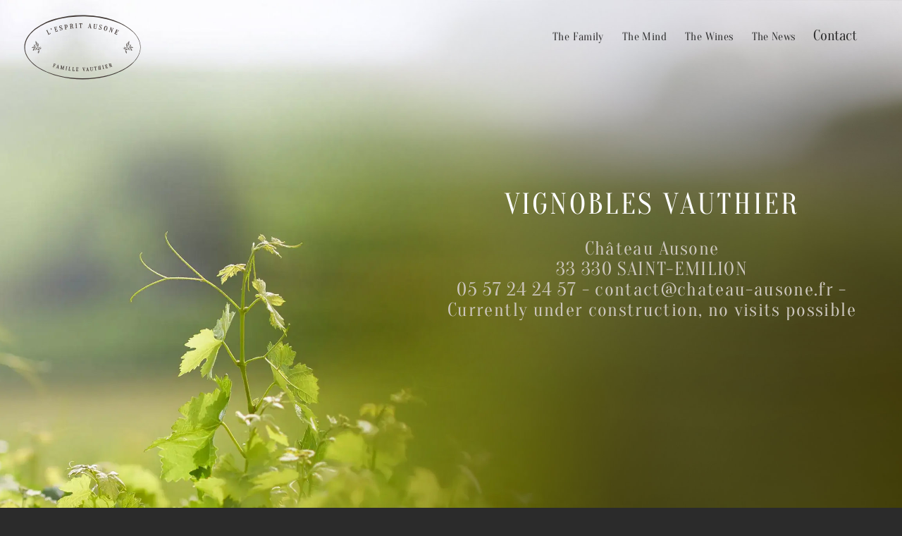

--- FILE ---
content_type: text/html; charset=UTF-8
request_url: https://www.vignobles-vauthier.com/en_GB/contact
body_size: 27059
content:
<!DOCTYPE html>
                                <html lang="en" data-layout="base">
<head>
    <meta charset="utf-8">
    <meta http-equiv="X-UA-Compatible" content="IE=edge">
                            
        
    <title>Contact the Vauthier vineyards</title>
    <meta content="width=device-width, initial-scale=1, maximum-scale=5" name="viewport">
    <meta content="en" name="language"/>
    <meta name="referrer" content="origin">
    <link rel="shortcut icon" href="/favicon.ico"/>
    <link rel="icon" type="image/png" href="/favicon-96x96.png" sizes="96x96"/>
    <link rel="manifest" href="/manifest.json" crossorigin="use-credentials">
    <link rel="apple-touch-icon" sizes="180x180" href="/apple-touch-icon.png"/>
    <link rel="icon" type="image/svg+xml" href="/favicon.svg"/>
    <meta name="msapplication-TileColor" content="#da532c">
    <meta name="theme-color" content="#ffffff">
    <link rel="preconnect" href="https://fonts.googleapis.com">
    <link rel="preconnect" href="https://fonts.gstatic.com" crossorigin>

    <!-- Google Tag Manager -->
            <script>(function(w,d,s,l,i){w[l]=w[l]||[];w[l].push({'gtm.start':
                    new Date().getTime(),event:'gtm.js'});var f=d.getElementsByTagName(s)[0],
                j=d.createElement(s),dl=l!='dataLayer'?'&l='+l:'';j.async=true;j.src=
                'https://www.googletagmanager.com/gtm.js?id='+i+dl;f.parentNode.insertBefore(j,f);
            })(window,document,'script','dataLayer','GTM-5ZFNKLX');</script>
        <!-- End Google Tag Manager -->

        



            
        
    
            <meta property="og:title" content="Contact the Vauthier vineyards" />
    
            <meta property="og:description" content="Château Ausone 33 330 SAINT-EMILION" />
        <meta name="description" content="Château Ausone 33 330 SAINT-EMILION" />
    
    
            <meta property="og:type" content="website" />
        <meta property="og:url" content="https://www.vignobles-vauthier.com/en_GB/contact" />
    
    


            <link rel="stylesheet" href="/build/shop/shop-entry.f1b2dced.css">
<style type="text/css">
    :root {
        --icon-pointer: url('/build/shop/images/navvins_pointer.3fea0481.png');
        --icon-pointer-v: url('/build/shop/images/navvins_pointer-v.5e4eb643.png');
        --icon-pointer-ombre: url('/build/shop/images/navvins_pointer-ombre.2607fc4d.png');
        --illus-news-4: url('/build/shop/images/chene.556e0baf.png');
        --illus-news-3: url('/build/shop/images/secateur-raisin.138fc52e.png');
        --illus-news-2: url('/build/shop/images/huppe.4195b69c.png');
        --illus-news-1: url('/build/shop/images/porte-ausone.3d5a1ef0.png');
    }
</style>



    
    


</head>

<body class="relative z-1 md" data-controller="appswup symfony--ux-swup--swup" data-symfony--ux-swup--swup-containers-value="&#x5B;&quot;&#x23;swup&quot;,&quot;&#x23;navRoute&quot;,&quot;&#x23;bgSite&quot;&#x5D;" data-symfony--ux-swup--swup-cache-value="false" data-symfony--ux-swup--swup-animate-history-browsing-value="true" data-symfony--ux-swup--swup-theme-value="vauthier" data-symfony--ux-swup--swup-preload-value="true">

    <div id="popupNewsletter">
        <div class="popupNewsletter fixed inset-0 flex items-start justify-center overflow-auto bg-black bg-opacity-[55%] pt-[40px] md:pt-0"
    data-controller="newsletter-button"
    data-action="click->newsletter-button#closeClick"
>
        <div class="popupNewsletter-content flex items-center justify-center max-w-[100vw]">

                <iframe class="iframe_fr" width="560"
                data-src="https://86c72264.sibforms.com/serve/[base64]"
                frameborder="0" scrolling="auto"
                style="display: block;margin-left: auto;margin-right: auto;max-width: 100%;" target="_self"></iframe>

                <iframe class="iframe_en" width="560"
                data-src="https://86c72264.sibforms.com/serve/[base64]"
                frameborder="0" scrolling="auto"
                style="display: block;margin-left: auto;margin-right: auto;max-width: 100%;" target="_self"></iframe>

    </div>
</div>
    </div>

    <!-- Google Tag Manager (noscript) -->
            <noscript><iframe src="https://www.googletagmanager.com/ns.html?id=GTM-5ZFNKLX"
                          height="0" width="0" style="display:none;visibility:hidden"></iframe></noscript>
        <!-- End Google Tag Manager (noscript) -->

    



    <div class="menu-cache fixed"></div>

                                            
<div id="routeCtrl" class="layout_controller" data-value="contact"
    data-controller="layout"
>
<input
        id="navRoute"
        type="hidden"
        value="contact"
        data-href="/en_GB/contact"
        data-route="monsieurbiz_cms_page_show_contact"
        data-slug="contact"
        data-layout-target="route"
>
</div>


<nav class="site-menu
            absolute z-[2] inset-0 bottom-auto left-auto
            hidden md:flex items-end
            py-[4rem] px-[3rem]
            invisible md:visible"
        data-controller="parallaxe-menu" data-parallaxe-menu-options-value="&#x7B;&quot;yPercentStart&quot;&#x3A;0,&quot;yPercentEnd&quot;&#x3A;0,&quot;elementStart&quot;&#x3A;&quot;top&quot;,&quot;elementEnd&quot;&#x3A;&quot;center&quot;,&quot;scrollStart&quot;&#x3A;&quot;100&#x25;&quot;,&quot;scrollEnd&quot;&#x3A;&quot;0&#x25;-100px&quot;,&quot;markers&quot;&#x3A;false&#x7D;"
>
    <ul class="flex justify-end py-0 px-[2rem]">
                                <li class="famille py-0 px-[1.3rem] inline-block"
                    data-controller="itemMenu"
            >
                <a class="inline-block famille" href="/en_GB/the-family">The Family</a>
            </li>
                                <li class="esprit py-0 px-[1.3rem] inline-block"
                    data-controller="itemMenu"
            >
                <a class="inline-block esprit" href="/en_GB/the-mind">The Mind</a>
            </li>
                                <li class="les-vins py-0 px-[1.3rem] inline-block"
                    data-controller="itemMenu"
            >
                <a class="inline-block les-vins" href="/en_GB/the-wines">The Wines</a>
            </li>
                                    <li class="les-nouvelles py-0 px-[1.3rem] inline-block"
                    data-controller="itemMenu"
                >
                    <a href="/en_GB/news" class="inline-block les-nouvelles">
                            The News
                    </a>
                </li>
                        <li class="contact py-0 px-[1.3rem] inline-block"
                    data-controller="itemMenu"
            >
                <a class="inline-block contact" href="/en_GB/contact">Contact</a>
            </li>
                <ul class="ssmenu absolute flex flex-wrap md:flex-nowrap justify-end py-0 px-[2rem] pr-0 pt-[4rem] md:mr-[-2rem]">
                                                                                                                                        <li class="vin py-0 px-[1rem] hidden"
                                    data-controller="itemSsMenu"
                                data-action="
                                    itemMenu:showSsMenu@window->itemSsMenu#onShow
                                    itemMenu:hideSsMenu@window->itemSsMenu#onHide
                                "
                            >
                                                                    <a class="data-swup-preload inline-block whitespace-nowrap vin" target="_blank" data-no-swup  href="https://www.chateau-ausone.fr">Ausone</a>
                                                            </li>
                                                    <li class="vin py-0 px-[1rem] hidden"
                                    data-controller="itemSsMenu"
                                data-action="
                                    itemMenu:showSsMenu@window->itemSsMenu#onShow
                                    itemMenu:hideSsMenu@window->itemSsMenu#onHide
                                "
                            >
                                                                    <a class="data-swup-preload inline-block whitespace-nowrap vin" href="/en_GB/the-wines/la-clotte">La Clotte</a>
                                                            </li>
                                                    <li class="vin py-0 px-[1rem] hidden"
                                    data-controller="itemSsMenu"
                                data-action="
                                    itemMenu:showSsMenu@window->itemSsMenu#onShow
                                    itemMenu:hideSsMenu@window->itemSsMenu#onHide
                                "
                            >
                                                                    <a class="data-swup-preload inline-block whitespace-nowrap vin" href="/en_GB/the-wines/moulin-saint-georges">Moulin Saint Georges</a>
                                                            </li>
                                                    <li class="vin py-0 px-[1rem] hidden"
                                    data-controller="itemSsMenu"
                                data-action="
                                    itemMenu:showSsMenu@window->itemSsMenu#onShow
                                    itemMenu:hideSsMenu@window->itemSsMenu#onHide
                                "
                            >
                                                                    <a class="data-swup-preload inline-block whitespace-nowrap vin" href="/en_GB/the-wines/haut-simard">Haut-Simard</a>
                                                            </li>
                                                    <li class="vin py-0 px-[1rem] hidden"
                                    data-controller="itemSsMenu"
                                data-action="
                                    itemMenu:showSsMenu@window->itemSsMenu#onShow
                                    itemMenu:hideSsMenu@window->itemSsMenu#onHide
                                "
                            >
                                                                    <a class="data-swup-preload inline-block whitespace-nowrap vin" href="/en_GB/the-wines/simard">Simard</a>
                                                            </li>
                                                    <li class="vin py-0 px-[1rem] hidden"
                                    data-controller="itemSsMenu"
                                data-action="
                                    itemMenu:showSsMenu@window->itemSsMenu#onShow
                                    itemMenu:hideSsMenu@window->itemSsMenu#onHide
                                "
                            >
                                                                    <a class="data-swup-preload inline-block whitespace-nowrap vin" href="/en_GB/the-wines/fonbel">Fonbel</a>
                                                            </li>
                                                                                        </ul>
    </ul>
</nav>


<div class="menu-panorama next fixed z-40 inset-0 flex flex-col items-end justify-center">
                    <a href="/en_GB/the-wines" class="next-desktop hidden md:block my-[1rem]" data-route="app_page_vins"
            data-controller="panoramaMenu"
            data-action="locationchange@window->panoramaMenu#checkRoute"
        >
            <img
                data-controller="ui--lazy-image" data-ui--lazy-image-src-value="&#x2F;build&#x2F;shop&#x2F;images&#x2F;vins-bg-1-min.a70110ad.jpg" data-ui--lazy-image-options-value="&#x7B;&quot;threshold&quot;&#x3A;0,&quot;margin&quot;&#x3A;&quot;-150px&#x20;0px&#x20;0px&#x20;0px&quot;&#x7D;"
            >
        </a>
                <a href="/en_GB/the-wines2" class="next-desktop hidden md:block my-[1rem]" data-route="app_page_vins2"
            data-controller="panoramaMenu"
            data-action="locationchange@window->panoramaMenu#checkRoute"
        >
            <img
                data-controller="ui--lazy-image" data-ui--lazy-image-src-value="&#x2F;build&#x2F;shop&#x2F;images&#x2F;vins-bg-2-min.cc315134.jpg" data-ui--lazy-image-options-value="&#x7B;&quot;threshold&quot;&#x3A;0,&quot;margin&quot;&#x3A;&quot;-150px&#x20;0px&#x20;0px&#x20;0px&quot;&#x7D;"
            >
        </a>
                <a href="/en_GB/the-wines3" class="next-desktop hidden md:block my-[1rem]" data-route="app_page_vins3"
            data-controller="panoramaMenu"
            data-action="locationchange@window->panoramaMenu#checkRoute"
        >
            <img
                data-controller="ui--lazy-image" data-ui--lazy-image-src-value="&#x2F;build&#x2F;shop&#x2F;images&#x2F;vins-bg-3-min.9bbd73f0.jpg" data-ui--lazy-image-options-value="&#x7B;&quot;threshold&quot;&#x3A;0,&quot;margin&quot;&#x3A;&quot;-150px&#x20;0px&#x20;0px&#x20;0px&quot;&#x7D;"
            >
        </a>
                <a href="/en_GB/the-wines" class="next-mobile block md:hidden my-[1rem]" data-route="app_page_vins"
            data-controller="panoramaMenu"
            data-action="locationchange@window->panoramaMenu#checkRoute"
        >
            <img
                data-controller="ui--lazy-image" data-ui--lazy-image-src-value="&#x2F;build&#x2F;shop&#x2F;images&#x2F;vins-mobile-bg-1-min.4d0d2851.jpg" data-ui--lazy-image-options-value="&#x7B;&quot;threshold&quot;&#x3A;0,&quot;margin&quot;&#x3A;&quot;-150px&#x20;0px&#x20;0px&#x20;0px&quot;&#x7D;"
            >
        </a>
                <a href="/en_GB/the-wines2" class="next-mobile block md:hidden my-[1rem]" data-route="app_page_vins2"
            data-controller="panoramaMenu"
            data-action="locationchange@window->panoramaMenu#checkRoute"
        >
            <img
                data-controller="ui--lazy-image" data-ui--lazy-image-src-value="&#x2F;build&#x2F;shop&#x2F;images&#x2F;vins-mobile-bg-2-min.05460982.jpg" data-ui--lazy-image-options-value="&#x7B;&quot;threshold&quot;&#x3A;0,&quot;margin&quot;&#x3A;&quot;-150px&#x20;0px&#x20;0px&#x20;0px&quot;&#x7D;"
            >
        </a>
                <a href="/en_GB/the-wines3" class="next-mobile block md:hidden my-[1rem]" data-route="app_page_vins3"
            data-controller="panoramaMenu"
            data-action="locationchange@window->panoramaMenu#checkRoute"
        >
            <img
                data-controller="ui--lazy-image" data-ui--lazy-image-src-value="&#x2F;build&#x2F;shop&#x2F;images&#x2F;vins-mobile-bg-3-min.1e150795.jpg" data-ui--lazy-image-options-value="&#x7B;&quot;threshold&quot;&#x3A;0,&quot;margin&quot;&#x3A;&quot;-150px&#x20;0px&#x20;0px&#x20;0px&quot;&#x7D;"
            >
        </a>
                <a href="/en_GB/the-wines4" class="next-mobile block md:hidden my-[1rem]" data-route="app_page_vins4"
            data-controller="panoramaMenu"
            data-action="locationchange@window->panoramaMenu#checkRoute"
        >
            <img
                data-controller="ui--lazy-image" data-ui--lazy-image-src-value="&#x2F;build&#x2F;shop&#x2F;images&#x2F;vins-mobile-bg-4-min.da5a8f27.jpg" data-ui--lazy-image-options-value="&#x7B;&quot;threshold&quot;&#x3A;0,&quot;margin&quot;&#x3A;&quot;-150px&#x20;0px&#x20;0px&#x20;0px&quot;&#x7D;"
            >
        </a>
    </div>


<button title="menu" aria-label="menu" class="site-menu-mobile-target
        fixed z-[101] inset-[2rem] right-auto bottom-auto h-[1.7rem] w-[2rem]
        visible md:invisible md:pointer-events-none
"
        data-controller="triggerMenu"
   data-action="
        click->triggerMenu#trigger"
>
    <span class="hidden">Menu</span>
    <span class="barre barre-1"></span>
    <span class="barre barre-2"></span>
    <span class="barre barre-3"></span>
</button>

<nav class="site-menu-mobile
            fixed z-[100] inset-0
            flex flex-col
            visible md:hidden"
        data-controller="mobileMenu"
     data-action="
        triggerMenu:trigger@window->mobileMenu#check
    "
>
    <ul class="flex flex-col flex-1 basis-full
                p-0 pt-[7rem] pb-[4rem] pl-[3rem]
                ">
                                <li class="famille p-0 py-[0.8rem]"
                    data-controller="itemMenuMobile"
                data-action="
                    triggerMenu:trigger@window->itemMenuMobile#check
                "
            >
                <a class="inline-block famille" href="/en_GB/the-family"
                   data-action="
                    click->itemMenuMobile#onSelected
                "
                >The Family</a>
            </li>
                                <li class="esprit p-0 py-[0.8rem]"
                    data-controller="itemMenuMobile"
                data-action="
                    triggerMenu:trigger@window->itemMenuMobile#check
                "
            >
                <a class="inline-block esprit" href="/en_GB/the-mind"
                   data-action="
                    click->itemMenuMobile#onSelected
                "
                >The Mind</a>
            </li>
                                <li class="les-vins p-0 py-[0.8rem]"
                    data-controller="itemMenuMobile"
                data-action="
                    triggerMenu:trigger@window->itemMenuMobile#check
                "
            >
                <a class="inline-block les-vins" href="/en_GB/the-wines"
                   data-action="
                    click->itemMenuMobile#onSelected
                "
                >The Wines</a>
            </li>
                                    <li class="les-nouvelles p-0 py-[0.8rem]"
                    data-controller="itemMenuMobile"
                    data-action="
                    triggerMenu:trigger@window->itemMenuMobile#check
                "
                >
                    <a href="/en_GB/news" class="inline-block les-nouvelles"
                       data-action="
                    click->itemMenuMobile#onSelected
                "
                    >
                        The News
                    </a>
                </li>
                        <li class="contact p-0 py-[0.8rem]"
                    data-controller="itemMenuMobile"
                data-action="
                    triggerMenu:trigger@window->itemMenuMobile#check
                "
            >
                <a class="inline-block contact" href="/en_GB/contact"
                   data-action="
                    click->itemMenuMobile#onSelected
                "
                >Contact</a>
            </li>
            </ul>
    <div class="footer">
        <div class="flex flex-col-reverse md:flex-row -translate-y-1/3 md:translate-y-0">
        <div class="languages from-bottom"
            data-controller="ui--reveal"
    >
                                                    <a href="/en_GB/switch-locale/fr_FR" data-no-swup><span class="hidden md:inline">French</span> <img src="/build/shop/images/french.630532f2.jpg" alt="French"></a>
                                                <ul>
                                                                    <li class="select">
                        <a href="/en_GB/switch-locale/fr_FR" data-no-swup >
                            <span class="invisible md:visible">French</span>
                        </a>
                    </li>
                                                                </ul>
    </div>

    <div class="from-bottom min-h-[24px] md:min-h-fit"
        data-controller="ui--reveal"
    >
        <div class="absolute md:relative w-screen md:flex md:min-h-[24px] md:w-fit top-[-25px] md:top-0 text-center">
            <button class="btn btn-outline btn-small cursor-pointer "
                data-controller="newsletter-button"
                data-action="click->newsletter-button#openClick">
                Receive our News
            </button>
        </div>
    </div>
</div>
            <nav class="footer-menu">
        <ul class="flex flex-wrap md:flex-nowrap flex-row-reverse md:flex-row justify-start md:justify-end">

            <li class="from-bottom order-2 md:order-1"
                data-controller="ui--reveal"
            ><a href="https://www.vinium.com"
                class="mentions whitespace-nowrap"
                title="Created by Vinium"
                target="_blank">
                    Created by Vinium
                </a>
            </li>
            <li class="from-bottom ml-[3rem] order-1"
                    data-controller="ui--reveal"
            ><a class="menu_item openAxeptioCookies" data-no-swup href="#">Cookies</a>
            </li>
            <li class="from-bottom ml-[3rem] order-1"
                data-controller="ui--reveal"
            >
                <a class="mentions whitespace-nowrap" href="/en_GB/legal-notice">Legal Notice</a>
            </li>
        </ul>
    </nav>
    </div>
    <div class="bg">
        <img  alt=""
                data-controller="ui--lazy-image" data-ui--lazy-image-src-value="&#x2F;build&#x2F;shop&#x2F;images&#x2F;menu-mobile.5b92b54e.webp" data-ui--lazy-image-options-value="&#x7B;&quot;threshold&quot;&#x3A;0.25&#x7D;"
        >
    </div>
</nav>

<div class="fake hidden invisible opacity-100 opacity-0 duration-[0.25s]"></div>
<header class="site-logo overflow-hidden
                absolute inset-[2rem] right-auto bottom-auto z-[3] w-full md:max-w-[37.1rem] lg:top-[2rem] m-0 p-0"
>
    <a href="/en_GB/" title="Vauthier aria-label="Vauthier" class="relative flex max-w-fit m-auto md:ml-0">
        <span id="logo-default" class="svg-img inline-block pb-[2px]">
            <svg version="1.1" id="logo" xmlns="http://www.w3.org/2000/svg"  width="281.5" height="167.1" x="0px" y="0px"
	 viewBox="0 0 281.5 167.1" style="enable-background:new 0 0 281.5 167.1;" xml:space="preserve">
<path id="fd-blanc" fill="#FFFFFF" d="M280.8,83.5c0,45.8-62.7,83-140.1,83S0.7,129.3,0.7,83.5S63.4,0.6,140.7,0.6
	S280.8,37.7,280.8,83.5L280.8,83.5z"/>
<path id="oval" fill="#433B37" d="M249.6,49.5c-32.5-30.1-82-34.9-108.7-35c-20.9,0.1-40.4,2.7-57.9,7.7c-20.8,5.9-38,15-51.1,27
	C25.7,55,15.2,67.4,15.4,83.6c0.2,23.1,20.4,38.7,32.4,45.9c25.8,15.1,59.3,23.1,93.7,23.1c15.9,0,32-1.7,47.7-5.2
	c30.8-7.4,53.3-19.8,67-36.8c6.5-8.3,10-17.8,10-26.9C266.2,71.8,260.3,59.7,249.6,49.5L249.6,49.5z M248.9,117
	c-13,11.6-30.1,20.4-50.7,26c-17.1,4.7-36.4,7.2-57.2,7.5h-0.1c-36.7,0-67.9-7.4-92.5-22c-12.9-7.9-21.7-16.6-26.9-26.7
	c-4.6-8.7-5.7-18.2-3.2-27.5c2.3-8.6,7.5-16.8,15.1-23.8c16.8-15.1,49.1-33.1,107.6-33.6c26.6,0.2,75.9,4.7,107.9,33.3
	c6.2,5.7,16.5,17.6,16.5,33.4l0,0C265.4,99.4,255.1,111.3,248.9,117L248.9,117z"/>
<g id="vauthier">
	<polygon fill="#433B37" points="144.7,127.3 144.8,127.7 145.4,128 144.2,132.7 142.7,127.9 143.3,127.8 143.3,127.3 140.6,127.3
		140.6,127.8 141.3,128 143.7,135.3 143.7,135.4 144.2,135.4 146.1,128 146.8,127.7 146.8,127.2 	"/>
	<path fill="#433B37" d="M150.5,132.2l0.6-2.7l0.9,2.6L150.5,132.2L150.5,132.2z M154.3,134.2l-2.7-7.4l-0.5,0l-1.7,7.5l-0.7,0.3l0,0.5
		l2-0.1l0-0.5l-0.7-0.2l0.4-1.5l1.9-0.1l0.6,1.6l-0.6,0.2l0,0.5l2.7-0.1l0-0.5L154.3,134.2L154.3,134.2z"/>
	<path fill="#433B37" d="M162.8,126.1l-2,0.2l0,0.5l0.7,0.2l0.4,4.9c0,0.3,0,0.6,0,0.9c-0.1,0.2-0.1,0.4-0.2,0.6
		c-0.1,0.2-0.2,0.3-0.4,0.4c-0.2,0.1-0.4,0.1-0.6,0.2c-0.4,0-0.7-0.1-1-0.4c-0.3-0.3-0.5-0.8-0.5-1.4l-0.5-5l0.6-0.2l0-0.5l-2.6,0.2
		l0.1,0.5l0.7,0.1l0.5,5c0.1,0.8,0.4,1.4,0.8,1.8c0.4,0.3,0.9,0.5,1.6,0.5c0.1,0,0.2,0,0.4,0c0.7-0.1,1.2-0.3,1.5-0.8
		c0.3-0.4,0.5-1.1,0.4-2l-0.4-4.9l0.7-0.3L162.8,126.1L162.8,126.1z"/>
	<path fill="#433B37" d="M171,126.7c0-0.1,0-0.2-0.1-0.3c0-0.1,0-0.2,0-0.3c0-0.1,0-0.2,0-0.3s0-0.2,0-0.3c0-0.1,0-0.1,0-0.2l0-0.3
		l-5.2,0.7l0.1,0.4c0,0.1,0,0.2,0.1,0.3s0,0.2,0.1,0.3c0,0.1,0,0.2,0,0.3l0,0.8l0.4-0.1l0.1-0.1c0.2-0.2,0.3-0.5,0.4-0.8
		c0.1-0.2,0.1-0.5,0.1-0.8l0.7-0.1l0.9,6.7L168,133l0.1,0.5l2.6-0.4l-0.1-0.5l-0.7-0.1l-0.9-6.7l0.7-0.1c0.1,0.2,0.1,0.5,0.3,0.7
		c0.2,0.3,0.4,0.5,0.6,0.7l0.1,0.1l0.4-0.1l-0.1-0.2C171.1,126.9,171.1,126.8,171,126.7"/>
	<polygon fill="#433B37" points="180.4,130.9 179.2,124.3 179.9,124 179.8,123.5 177.2,124 177.3,124.5 177.9,124.5 178.4,127.3
		176.6,127.6 176.1,124.8 176.8,124.6 176.7,124.1 174.1,124.6 174.2,125 174.8,125.1 176,131.7 175.4,132 175.5,132.4 178.1,132
		178,131.5 177.3,131.5 176.8,128.2 178.5,127.9 179.1,131.1 178.5,131.4 178.6,131.9 181.2,131.4 181.1,130.9 	"/>
	<polygon fill="#433B37" points="186.7,129.6 185.2,123 185.8,122.7 185.7,122.2 183.1,122.8 183.2,123.3 183.9,123.3 185.4,129.9
		184.8,130.2 184.9,130.6 187.4,130.1 187.3,129.6 	"/>
	<path fill="#433B37" d="M195.7,127.4c0-0.1-0.1-0.2-0.1-0.2s-0.1-0.2-0.1-0.3c0-0.1-0.1-0.2-0.1-0.3s0-0.2-0.1-0.3s0-0.2,0-0.3l0-0.2
		l-0.4,0.1l0,0.1c-0.1,0.2-0.2,0.5-0.3,0.8c0,0.2,0,0.5,0,0.8l-1.7,0.5l-0.9-3.2l0.7-0.2l0.7,0.8l0.4-0.1l-0.7-2.5l-0.4,0.1
		l-0.2,1.1l-0.7,0.2l-0.7-2.7l1.6-0.4c0.1,0.2,0.2,0.5,0.4,0.7c0.2,0.2,0.4,0.4,0.7,0.6l0.1,0l0.4-0.1l-0.1-0.2
		c0-0.1-0.1-0.2-0.1-0.3c0-0.1-0.1-0.2-0.1-0.2c0-0.1-0.1-0.2-0.1-0.3c0-0.1-0.1-0.2-0.1-0.3c0-0.1,0-0.2-0.1-0.3c0-0.1,0-0.1,0-0.2
		v-0.3l-4.7,1.3l0.1,0.5h0.7l1.8,6.5l-0.6,0.3l0.1,0.5l4.8-1.3l-0.1-0.2C195.7,127.6,195.7,127.5,195.7,127.4"/>
	<path fill="#433B37" d="M200,122l-0.9-2.8l0.2-0.1c0.5-0.2,0.9-0.2,1.2,0c0.3,0.2,0.6,0.5,0.7,0.9s0.1,0.8,0,1.2
		c-0.2,0.3-0.5,0.6-0.9,0.7L200,122L200,122z M204.3,124.1l0,0.3c0,0.1,0,0.1,0,0.1c0,0,0,0.1-0.1,0.1c0,0,0,0-0.1-0.2l-0.8-1.7
		c-0.2-0.3-0.4-0.6-0.7-0.7c-0.3-0.1-0.5-0.2-0.8-0.2c0,0,0,0,0,0c0.1-0.1,0.1-0.1,0.2-0.2c0.1-0.1,0.2-0.2,0.3-0.3
		c0.1-0.1,0.2-0.3,0.2-0.5c0.1-0.2,0.1-0.3,0.1-0.6c0-0.2,0-0.4-0.1-0.6c-0.1-0.3-0.2-0.5-0.4-0.7c-0.2-0.2-0.4-0.4-0.7-0.5
		c-0.3-0.1-0.6-0.1-1-0.1c-0.4,0-0.8,0.1-1.2,0.2l-2.1,0.7l0.1,0.4l0.7-0.1l2.1,6.4l-0.6,0.4l0.1,0.5l2.5-0.8l-0.1-0.4l-0.7,0.1
		l-1-3l0.2-0.1c0.2-0.1,0.4-0.1,0.6-0.1c0.1,0,0.3,0,0.4,0.1s0.2,0.1,0.3,0.3c0.1,0.1,0.2,0.3,0.3,0.5l0.8,1.7
		c0.1,0.2,0.3,0.4,0.5,0.5c0.2,0.1,0.5,0.1,0.8,0c0.2-0.1,0.3-0.1,0.4-0.2c0.1-0.1,0.2-0.2,0.2-0.3c0.1-0.1,0.1-0.2,0.1-0.4l0-0.1
		L204.3,124.1L204.3,124.1z"/>
</g>
<g id="famille">
	<path fill="#433B37" d="M79,118.4l-0.1,0.5l0.6,0.3l-2,6.4l-0.7,0l-0.2,0.5l2.5,0.8l0.1-0.5l-0.6-0.3l1-3.1l0.7,0.2l0.2,1.1l0.4,0.1
		l0.8-2.5l-0.4-0.1l-0.8,0.8l-0.7-0.2l0.8-2.7l1.6,0.5c-0.1,0.2-0.1,0.5,0,0.8c0,0.3,0.1,0.6,0.3,0.8l0,0.1l0.4,0.1l0-0.2
		c0-0.1,0-0.2,0.1-0.3c0-0.1,0-0.2,0.1-0.3c0-0.1,0.1-0.2,0.1-0.3c0-0.1,0.1-0.2,0.1-0.3c0-0.1,0.1-0.2,0.1-0.2
		c0-0.1,0.1-0.1,0.1-0.2l0.1-0.2L79,118.4L79,118.4z"/>
	<path fill="#433B37" d="M87.5,123.6l0.1,2.8l-1.5-0.4L87.5,123.6L87.5,123.6z M88.8,121.1l-0.5-0.1l-3.9,6.6l-0.8,0.1l-0.1,0.4l2,0.5
		l0.1-0.4l-0.6-0.4l0.8-1.3l1.8,0.5l0.1,1.7h-0.6l-0.1,0.5l2.6,0.7l0.1-0.5l-0.6-0.3L88.8,121.1L88.8,121.1z"/>
	<polygon fill="#433B37" points="100.5,123.8 100.4,123.9 100.2,123.8 97.1,129.1 96.1,123 95.1,122.8 95.1,122.8 95.1,122.8
		94.2,122.6 94.1,123.1 94.7,123.4 93.4,129.9 92.7,130 92.6,130.5 94.6,130.9 94.7,130.4 94.1,130 95,125.1 96.1,131.3 96.5,131.4
		99.6,126.2 98.6,131 97.9,131.1 97.8,131.5 100.4,132 100.5,131.6 99.9,131.3 101.2,124.7 101.9,124.7 102,124.2 100.5,123.9 	"/>
	<polygon fill="#433B37" points="105.3,125.2 105.9,125.5 104.9,132.1 104.2,132.2 104.2,132.6 106.8,133 106.8,132.6 106.2,132.3
		107.2,125.7 107.9,125.6 108,125.1 105.4,124.7 	"/>
	<path fill="#433B37" d="M114.9,132c-0.2,0.2-0.4,0.4-0.6,0.7c-0.1,0.2-0.2,0.4-0.3,0.7l-1.5-0.2l0.8-6.7l0.7-0.1l0.1-0.5l-2.6-0.3
		l-0.1,0.5l0.6,0.2l-0.8,6.7l-0.7,0.1l-0.1,0.5l4.7,0.6l0-0.3c0-0.1,0-0.1,0-0.2c0-0.1,0-0.2,0-0.3c0-0.1,0-0.2,0-0.4
		c0-0.1,0-0.2,0-0.3c0-0.1,0-0.2,0.1-0.3c0-0.1,0-0.2,0.1-0.3l0.1-0.2L114.9,132L114.9,132L114.9,132z"/>
	<path fill="#433B37" d="M123.1,132.7c-0.2,0.2-0.4,0.4-0.6,0.7c-0.1,0.2-0.2,0.4-0.2,0.7l-1.5-0.1l0.5-6.7l0.7-0.1l0-0.5l-2.6-0.2
		l0,0.5l0.6,0.2l-0.5,6.7l-0.7,0.1l0,0.5l4.7,0.4l0-0.3c0-0.1,0-0.1,0-0.2s0-0.2,0-0.3c0-0.1,0-0.2,0-0.4c0-0.1,0-0.2,0-0.3
		c0-0.1,0-0.2,0-0.3c0-0.1,0-0.2,0.1-0.3l0.1-0.2H123.1L123.1,132.7L123.1,132.7z"/>
	<path fill="#433B37" d="M127.3,127.5l0.6,0.2l-0.3,6.7l-0.7,0.1l0,0.5l5,0.2l-0.1-0.3c0-0.1,0-0.1,0-0.2s0-0.2,0-0.3
		c0-0.1,0-0.2,0-0.4c0-0.1,0-0.2,0-0.3c0-0.1,0-0.2,0-0.3c0-0.1,0-0.2,0-0.3l0.1-0.2l-0.4,0l-0.1,0.1c-0.2,0.2-0.4,0.4-0.5,0.7
		c-0.1,0.2-0.2,0.5-0.2,0.7l-1.8-0.1l0.1-3.3l0.7,0l0.4,1l0.4,0l0.1-2.6l-0.4,0l-0.5,1l-0.7,0l0.1-2.8l1.6,0.1
		c0,0.3,0.1,0.5,0.2,0.7c0.1,0.3,0.3,0.5,0.5,0.8l0.1,0.1l0.4,0l0-0.2c0-0.1,0-0.2,0-0.3c0-0.1,0-0.2,0-0.3s0-0.2,0-0.3
		c0-0.1,0-0.2,0-0.4c0-0.1,0-0.2,0-0.3c0-0.1,0-0.1,0-0.2l0.1-0.2l-4.8-0.2L127.3,127.5L127.3,127.5z"/>
</g>
<g id="ausonne">
	<path fill="#433B37" d="M155,39l1.3-3.7l0.9,3.8L155,39z M157.3,32.2l-0.5,0l-3.4,9.5l-1,0.3l0,0.5l2.5,0.2l0-0.5l-0.9-0.4l0.8-2
		l2.6,0.2l0.5,2.2l-0.8,0.1l0,0.5l3.4,0.2l0-0.5l-0.9-0.3L157.3,32.2L157.3,32.2z"/>
	<path fill="#433B37" d="M170.2,34.2l0.9,0.5l-0.8,6.4c-0.1,0.5-0.1,0.8-0.3,1.2c-0.1,0.3-0.3,0.5-0.5,0.7c-0.2,0.2-0.4,0.3-0.6,0.4
		s-0.5,0.1-0.8,0c-0.5-0.1-0.9-0.3-1.2-0.7c-0.3-0.4-0.4-1.1-0.3-2l0.8-6.5l0.9-0.1l0.1-0.5l-3.3-0.4l-0.1,0.5l0.8,0.3l-0.8,6.5
		c-0.1,1,0.1,1.8,0.6,2.5s1.3,1,2.3,1.2c0.2,0,0.3,0,0.5,0c0.7,0,1.2-0.2,1.6-0.6c0.5-0.5,0.9-1.2,1-2.4l0.8-6.4l1-0.2l0.1-0.5
		l-2.5-0.3L170.2,34.2L170.2,34.2z"/>
	<path fill="#433B37" d="M182.7,35.6c-0.2,0-0.4,0.1-0.5,0.2c-0.1,0.1-0.2,0.1-0.2,0.2c-0.1-0.1-0.2-0.2-0.3-0.3
		c-0.1-0.1-0.3-0.2-0.5-0.4c-0.2-0.1-0.5-0.2-0.8-0.3c-0.4-0.1-0.7-0.1-1.1,0s-0.6,0.2-0.9,0.4s-0.5,0.4-0.7,0.7
		c-0.2,0.3-0.3,0.6-0.4,0.9c-0.1,0.6-0.1,1.1,0.1,1.6c0.2,0.4,0.4,0.8,0.7,1.2c0.3,0.3,0.6,0.7,1,1c0.4,0.3,0.7,0.6,0.9,0.9
		c0.3,0.3,0.5,0.6,0.7,0.9c0.1,0.3,0.2,0.6,0.1,0.9c-0.1,0.6-0.3,1-0.7,1.2c-0.4,0.3-0.8,0.3-1.3,0.2c-0.6-0.1-1.1-0.4-1.4-0.8
		c-0.3-0.5-0.5-1.1-0.6-1.8v-0.2l-0.6-0.1l-0.1,1.1c0,0.2,0,0.3-0.1,0.5c0,0.1-0.1,0.3-0.1,0.4c0,0.2-0.1,0.3-0.1,0.4l-0.2,0.6
		l0.5,0.1h0c0.2,0,0.4-0.1,0.5-0.2c0.1-0.1,0.2-0.1,0.2-0.2c0.1,0.1,0.2,0.2,0.3,0.3c0.2,0.1,0.4,0.3,0.6,0.4
		c0.3,0.1,0.6,0.2,0.9,0.3c0.2,0,0.4,0,0.6,0s0.4,0,0.6-0.1c0.4-0.1,0.7-0.2,1-0.4c0.3-0.2,0.6-0.5,0.8-0.8c0.2-0.3,0.3-0.7,0.4-1.1
		c0.1-0.6,0.1-1.1-0.1-1.6c-0.2-0.4-0.4-0.8-0.7-1.2c-0.3-0.3-0.6-0.7-1-1c-0.4-0.3-0.7-0.6-1-0.9c-0.3-0.3-0.5-0.6-0.7-0.9
		c-0.1-0.3-0.2-0.6-0.1-0.9c0.1-0.5,0.3-0.8,0.6-1s0.7-0.3,1.1-0.2c0.5,0.1,0.9,0.3,1.2,0.8c0.3,0.4,0.5,1.1,0.5,1.8v0.2l0.6,0.1
		v-0.2c0-0.1,0-0.3,0.1-0.4c0-0.1,0-0.3,0.1-0.4c0-0.2,0.1-0.3,0.1-0.5c0-0.1,0.1-0.3,0.1-0.4s0.1-0.3,0.1-0.4s0.1-0.3,0.1-0.4
		l0.1-0.2L182.7,35.6L182.7,35.6L182.7,35.6z"/>
	<path fill="#433B37" d="M189.8,47.5c-0.2,0-0.4-0.2-0.5-0.3c-0.2-0.2-0.3-0.5-0.4-0.8c-0.1-0.4-0.1-0.9-0.1-1.5c0-0.6,0.2-1.4,0.4-2.3
		c0.2-0.9,0.5-1.7,0.8-2.3s0.5-1,0.8-1.3c0.2-0.3,0.5-0.5,0.7-0.5c0.1,0,0.3-0.1,0.4-0.1c0.1,0,0.1,0,0.2,0c0.2,0,0.4,0.2,0.5,0.3
		c0.2,0.2,0.3,0.5,0.4,0.8c0.1,0.4,0.1,0.9,0.1,1.5c0,0.6-0.2,1.4-0.4,2.3c-0.2,0.9-0.5,1.7-0.8,2.3c-0.3,0.6-0.5,1-0.8,1.3
		c-0.3,0.3-0.5,0.5-0.7,0.5S190,47.5,189.8,47.5 M193.4,38.3c-0.4-0.3-0.8-0.5-1.2-0.7s-0.9-0.1-1.4,0c-0.5,0.1-0.9,0.4-1.4,0.7
		c-0.4,0.3-0.8,0.8-1.2,1.4c-0.4,0.6-0.6,1.3-0.9,2.2c-0.2,0.9-0.3,1.7-0.3,2.3s0.1,1.3,0.4,1.8c0.2,0.5,0.5,1,0.9,1.3
		s0.8,0.5,1.2,0.7c0.2,0,0.4,0.1,0.6,0.1c0.2,0,0.5,0,0.7-0.1c0.5-0.1,0.9-0.4,1.4-0.7c0.4-0.3,0.8-0.8,1.2-1.4
		c0.4-0.6,0.6-1.3,0.9-2.2c0.2-0.9,0.3-1.7,0.3-2.3c0-0.7-0.2-1.3-0.4-1.8C194.1,39.1,193.8,38.7,193.4,38.3"/>
	<polygon fill="#433B37" points="205.5,42.3 206.3,43 204.3,48.6 203.1,41.1 203,41 200.9,40.3 200.7,40.7 201.5,41.3 198.7,49.5
		197.7,49.6 197.6,50 200,50.9 200.1,50.4 199.4,49.8 201.7,42.9 203.3,52.2 203.8,52.3 206.9,43.2 207.9,43.2 208.1,42.7
		205.7,41.9 	"/>
	<path fill="#433B37" d="M213.4,44.8l-0.2,0.5l0.7,0.5l-3.7,8.1l-0.9-0.2l-0.2,0.5l5.8,2.6l0.1-0.3c0-0.1,0-0.2,0.1-0.3
		c0-0.1,0.1-0.2,0.1-0.3c0.1-0.1,0.1-0.3,0.2-0.4c0.1-0.1,0.1-0.2,0.2-0.3c0.1-0.1,0.1-0.2,0.2-0.3c0.1-0.1,0.1-0.2,0.2-0.3l0.1-0.2
		l-0.4-0.2l-0.1,0c-0.4,0.1-0.7,0.3-1,0.6c-0.3,0.2-0.5,0.5-0.6,0.8l-2.2-1l1.8-4l0.9,0.4l0.1,1.4l0.4,0.2l1.4-3l-0.4-0.2l-1.1,0.9
		l-0.9-0.4l1.6-3.5l2.1,1c-0.1,0.3-0.2,0.7-0.2,1c0,0.4,0.1,0.8,0.2,1.1l0,0.1l0.4,0.2l0.1-0.2c0-0.1,0.1-0.2,0.1-0.3
		c0-0.1,0.1-0.2,0.1-0.3c0.1-0.1,0.1-0.2,0.1-0.3c0.1-0.2,0.1-0.3,0.2-0.4s0.1-0.2,0.2-0.3c0.1-0.1,0.1-0.2,0.1-0.2l0.2-0.2
		L213.4,44.8L213.4,44.8z"/>
</g>
<g id="esprit">
	<path fill="#433B37" d="M71.8,53.9c-0.1-0.1-0.1-0.2-0.2-0.3c-0.1-0.1-0.1-0.3-0.2-0.4c-0.1-0.1-0.1-0.2-0.2-0.3s-0.1-0.2-0.1-0.3
		c0-0.1-0.1-0.2-0.1-0.3L71,51.9l-0.4,0.2l0,0.1c-0.1,0.3-0.2,0.7-0.2,1.1c0,0.3,0.1,0.7,0.2,1l-1.9,0.9l-3.7-8.1l0.7-0.5l-0.2-0.5
		l-3,1.4l0.2,0.5l0.9-0.2l3.7,8.1l-0.7,0.5l0.2,0.5l5.5-2.5l-0.2-0.2C71.9,54.1,71.8,54,71.8,53.9"/>
	<path fill="#433B37" d="M73.6,42.9c-0.2-0.1-0.5-0.1-0.8,0c-0.3,0.1-0.4,0.3-0.6,0.5s-0.1,0.5,0,0.8c0.1,0.3,0.2,0.4,0.5,0.5
		c0.2,0.1,0.4,0.1,0.7,0c0,0,0.1,0,0.1-0.1c0,0.1,0,0.2,0,0.3c0,0.1-0.1,0.2-0.1,0.4c-0.1,0.1-0.2,0.2-0.3,0.4L73,45.8l0.5,0.4
		l0.1-0.1c0.2-0.2,0.4-0.4,0.5-0.6c0.1-0.2,0.2-0.5,0.2-0.8c0-0.3,0-0.7-0.2-1.1C74,43.2,73.8,43,73.6,42.9"/>
	<path fill="#433B37" d="M87.7,48.4c0-0.1-0.1-0.2-0.1-0.3s-0.1-0.3-0.1-0.5c0-0.1-0.1-0.2-0.1-0.4s-0.1-0.2-0.1-0.3
		c0-0.1-0.1-0.2-0.1-0.4l0-0.2l-0.4,0.1l0,0.1c-0.2,0.3-0.3,0.7-0.3,1.1c-0.1,0.3,0,0.7,0,1l-2.3,0.7l-1.3-4.2l1-0.3l1,1l0.5-0.1
		l-0.9-3.1l-0.5,0.1l-0.2,1.4l-1,0.3l-1.1-3.7l2.2-0.7c0.1,0.3,0.3,0.6,0.5,0.9c0.3,0.3,0.6,0.5,0.9,0.7l0.1,0l0.4-0.1l-0.1-0.2
		c-0.1-0.1-0.1-0.2-0.2-0.3c0-0.1-0.1-0.2-0.1-0.3c0-0.1-0.1-0.2-0.1-0.4c-0.1-0.2-0.1-0.3-0.1-0.5c0-0.1-0.1-0.2-0.1-0.3
		c0-0.1,0-0.2,0-0.3l0-0.3l-5.9,1.8l0.2,0.5l0.9,0l2.6,8.5l-0.8,0.5l0.2,0.5l6.1-1.8l-0.1-0.2C87.8,48.6,87.8,48.5,87.7,48.4"/>
	<path fill="#433B37" d="M97.2,42.4c-0.3-0.3-0.7-0.6-1.1-0.8c-0.4-0.2-0.8-0.4-1.3-0.5c-0.4-0.1-0.8-0.3-1.2-0.4
		c-0.4-0.2-0.7-0.3-0.9-0.5c-0.2-0.2-0.4-0.5-0.5-0.8c-0.1-0.5-0.1-0.9,0.2-1.2c0.2-0.3,0.5-0.5,0.9-0.6c0.5-0.1,0.9,0,1.4,0.2
		c0.4,0.3,0.8,0.8,1.2,1.5l0.1,0.1l0.6-0.1l-0.1-0.2c-0.1-0.1-0.1-0.3-0.1-0.4c0-0.1-0.1-0.3-0.1-0.4S96,37.8,96,37.7
		c0-0.1-0.1-0.3-0.1-0.4c0-0.1-0.1-0.3-0.1-0.4c0-0.1,0-0.3-0.1-0.4l0-0.2l-0.4,0.1l-0.1,0c-0.2,0.1-0.3,0.2-0.4,0.4
		c-0.1,0.1-0.1,0.2-0.2,0.3c-0.1,0-0.2-0.1-0.4-0.2c-0.2,0-0.4-0.1-0.6-0.1c-0.3,0-0.5,0-0.8,0.1c-0.4,0.1-0.7,0.2-1,0.4
		c-0.3,0.2-0.5,0.4-0.7,0.7c-0.2,0.3-0.3,0.6-0.4,0.9c-0.1,0.3-0.1,0.7,0,1c0.1,0.6,0.4,1,0.7,1.4c0.3,0.3,0.7,0.6,1.1,0.8
		s0.8,0.4,1.3,0.5c0.4,0.1,0.8,0.3,1.2,0.4c0.4,0.2,0.7,0.3,0.9,0.5c0.2,0.2,0.4,0.5,0.5,0.8c0.1,0.6,0.1,1-0.2,1.4
		c-0.2,0.4-0.6,0.6-1.1,0.7c-0.6,0.1-1.2,0.1-1.6-0.2c-0.5-0.3-0.9-0.8-1.2-1.5l-0.1-0.1l-0.6,0.1l0.2,0.6c0,0.1,0.1,0.3,0.1,0.4
		s0.1,0.3,0.1,0.5c0,0.1,0.1,0.3,0.1,0.4c0,0.2,0.1,0.3,0.1,0.4l0.1,0.6l0.4-0.1l0.1,0c0.2-0.1,0.3-0.2,0.4-0.4
		c0.1-0.1,0.1-0.2,0.2-0.3c0.1,0,0.2,0.1,0.4,0.1c0.2,0.1,0.4,0.1,0.7,0.1c0.3,0,0.6,0,1-0.1c0.4-0.1,0.8-0.2,1.1-0.5
		c0.3-0.2,0.6-0.5,0.8-0.8s0.3-0.7,0.4-1s0.1-0.8,0-1.1C97.7,43.2,97.5,42.7,97.2,42.4"/>
	<path fill="#433B37" d="M104.8,40.8l-0.9-5.3l0.3,0c0.7-0.1,1.2,0,1.7,0.3s0.7,1,0.9,2c0.2,1,0.1,1.7-0.2,2.2
		c-0.3,0.5-0.8,0.7-1.4,0.9L104.8,40.8L104.8,40.8z M108,36.2c-0.2-0.4-0.6-0.7-0.9-0.9c-0.4-0.2-0.8-0.4-1.3-0.5
		c-0.5-0.1-1.1-0.1-1.7,0l-2.7,0.5l0.1,0.5l0.9,0.1l1.4,8.8l-0.8,0.3l0.1,0.5l3.3-0.5l-0.1-0.5l-0.9-0.1l-0.5-2.8l0.3,0
		c0.6-0.1,1.1-0.3,1.6-0.5c0.4-0.2,0.8-0.5,1.1-0.9c0.3-0.3,0.5-0.8,0.6-1.2c0.1-0.4,0.1-0.9,0-1.4S108.2,36.6,108,36.2"/>
	<path fill="#433B37" d="M116,37.9l-0.4-4l0.4,0c0.7-0.1,1.2,0,1.5,0.3c0.4,0.3,0.6,0.8,0.7,1.4c0.1,0.6-0.1,1.2-0.3,1.5
		c-0.3,0.4-0.8,0.6-1.4,0.7L116,37.9L116,37.9z M120.9,42.2c0,0.1-0.1,0.1-0.1,0.1c0,0-0.1,0.1-0.1,0.1c0,0,0,0-0.1,0
		c0,0-0.1-0.1-0.1-0.3l-0.5-2.4c-0.1-0.5-0.3-0.8-0.6-1.1c-0.3-0.2-0.6-0.4-0.9-0.5c-0.1,0-0.2,0-0.2-0.1c0.2-0.1,0.3-0.1,0.4-0.2
		c0.2-0.1,0.3-0.2,0.5-0.4c0.2-0.1,0.3-0.3,0.4-0.5c0.1-0.2,0.2-0.4,0.3-0.7s0.1-0.5,0.1-0.8c0-0.4-0.2-0.7-0.3-1
		c-0.2-0.3-0.5-0.6-0.8-0.8c-0.3-0.2-0.8-0.4-1.2-0.5c-0.5-0.1-1-0.1-1.7,0l-2.8,0.3l0.1,0.5l0.9,0.1l0.9,8.8l-0.8,0.3l0.1,0.5
		l3.3-0.3l-0.1-0.5l-0.9-0.1l-0.4-4.2l0.4,0c0.3,0,0.6,0,0.8,0c0.2,0,0.4,0.1,0.5,0.2c0.1,0.1,0.2,0.2,0.3,0.4
		c0.1,0.2,0.2,0.5,0.2,0.7l0.5,2.4c0.1,0.3,0.2,0.5,0.5,0.7c0.3,0.2,0.6,0.3,1,0.2c0.2,0,0.4-0.1,0.6-0.2c0.2-0.1,0.3-0.2,0.3-0.3
		c0.1-0.1,0.2-0.3,0.2-0.4l0.1-0.1l-0.5-0.4L120.9,42.2L120.9,42.2z"/>
	<polygon fill="#433B37" points="128.4,41.8 127.9,32.9 128.7,32.7 128.7,32.2 125.4,32.3 125.4,32.9 126.3,33 126.8,41.9 126,42.2
		126,42.7 129.3,42.5 129.3,42 	"/>
	<path fill="#433B37" d="M140.5,33.9c0-0.1,0-0.2,0-0.3c0-0.1,0-0.2,0-0.4c0-0.2,0-0.3,0-0.5s0-0.2,0-0.3c0-0.1,0-0.2,0-0.3l0.1-0.3
		l-6.6,0.1l0,0.2c0,0.1,0,0.2,0,0.3c0,0.1,0,0.2,0,0.4c0,0.1,0,0.3,0,0.5c0,0.1,0,0.2,0,0.4l-0.1,1h0.4l0.1-0.1
		c0.3-0.3,0.5-0.6,0.6-1c0.1-0.3,0.2-0.6,0.2-1l1.1,0l0.1,8.9l-0.9,0.2v0.5l3.3,0v-0.5l-0.9-0.2l-0.1-8.9l1.1,0c0,0.3,0.1,0.7,0.3,1
		c0.2,0.4,0.4,0.7,0.7,0.9l0.1,0.1h0.5l0-0.2C140.6,34.1,140.5,34,140.5,33.9"/>
</g>
<g id="feuille-D">
	<path fill="#433B37" d="M233.8,88.7C233.8,88.7,233.8,88.8,233.8,88.7c0.2,0.1,0.3,0.2,0.4,0.2c0.3,0.1,0.5,0.2,0.8,0.3
		c0.3,0.1,0.7,0.2,1,0.2c0.3,0.1,0.5,0.1,0.8,0c0.6-0.1,1.2-0.3,1.7-0.6c0.1-0.1,0.3-0.2,0.4-0.4c0,0,0,0,0,0c-0.1,0-0.1,0-0.2,0
		c-0.2,0-0.5-0.1-0.7-0.2c-0.4-0.2-0.8-0.5-1.1-0.9c-0.5-0.6-1.2-0.9-2-1.1c-0.2-0.1-0.5-0.1-0.7-0.1c-0.4,0-0.8,0.1-1.2,0.3
		c0,0-0.1,0-0.1,0c-0.1,0-0.1,0-0.2,0c0,0-0.1,0-0.1,0c-0.1-0.1-0.1-0.1-0.2-0.2c-0.1,0-0.1-0.1-0.1-0.2c-0.1-0.1-0.1-0.2,0-0.3
		c0.1-0.1,0.1-0.2,0.3-0.3c0.3-0.2,0.7-0.3,1-0.5c0.1,0,0.1,0,0.2,0c0.5,0,1-0.1,1.4-0.4c0.1,0,0.1-0.1,0.1-0.1
		c0.3-0.3,0.6-0.4,1-0.4c0.4,0,0.8,0.2,1.1,0.4c0.2,0.1,0.3,0.3,0.4,0.4c0.3,0.3,0.5,0.7,0.7,1.2c0.1,0.2,0.1,0.4,0.2,0.6
		c0.1,0.5,0.3,0.9,0.6,1.3c0.1,0.1,0.2,0.2,0.3,0.3c0.5,0.5,1,1,1.5,1.4c0.2,0.2,0.4,0.3,0.4,0.6c0.1,0.2,0.1,0.5,0.1,0.7
		c0,0,0,0.1,0,0.1c0.1-0.2,0.2-0.3,0.2-0.5c0.2-0.4,0.3-0.8,0.3-1.3c0.1-0.8-0.1-1.6-0.5-2.4c0-0.1-0.1-0.1-0.1-0.2
		c-0.1-0.2-0.3-0.5-0.5-0.7c-0.3-0.2-0.6-0.5-0.9-0.7c-0.4-0.2-0.8-0.4-1.1-0.5c0,0,0,0-0.1,0c-0.1-0.1-0.2-0.2-0.3-0.3
		c0-0.1-0.1-0.1-0.1-0.2c0-0.1,0-0.3,0.1-0.4c0.1-0.1,0.1-0.1,0.2-0.2c0.1-0.1,0.3-0.1,0.5-0.2c0.3-0.1,0.7-0.1,1,0
		c0.3,0,0.6,0.1,0.9,0.2c0.3,0.1,0.5,0.3,0.7,0.5c0,0.1,0.1,0.1,0.1,0.2c0.2,0.4,0.6,0.6,1.1,0.7c0,0,0.1,0,0.1,0
		c0.2-0.1,0.4,0,0.5,0.1c0.1,0.1,0.2,0.2,0.2,0.3c0.1,0.2,0.2,0.4,0.3,0.6c0.1,0.2,0.1,0.3,0.1,0.5c0,0,0,0,0,0.1c0,0.5,0,1,0,1.5
		c0,0.2,0,0.4,0,0.6c0,0.3,0.5,1,0.9,1.4c0.5,0.5,1.1,0.8,1.8,0.9c0.1,0,0.3,0,0.4,0c0,0,0.1,0,0.1,0c0.1-0.2,0.2-0.5,0.2-0.8
		c0.1-0.6,0-1.2-0.3-1.8c-0.2-0.5-0.5-0.9-0.8-1.3c-0.3-0.4-0.6-0.7-1-1c-0.3-0.3-0.5-0.6-0.6-1c-0.1-0.3,0-0.5,0.1-0.8
		c0.1-0.2,0.3-0.3,0.5-0.2c0.1,0,0.2,0.1,0.4,0.1c0.1,0,0.1,0.1,0.2,0.1c0.1,0.1,0.2,0.1,0.2,0.2c0.3,0.4,0.8,0.6,1.3,0.6
		c0.1,0,0.3,0,0.4,0c0.3,0,0.5-0.1,0.8-0.2c0.4-0.2,0.8-0.4,1.1-0.6c0.2-0.1,0.4-0.3,0.5-0.4c0,0,0,0,0.1-0.1c0,0,0,0,0,0
		c-0.5,0-0.9-0.2-1.4-0.3c-0.5-0.2-1-0.4-1.4-0.6c-0.2-0.1-0.5-0.2-0.7-0.3c-0.5-0.1-1-0.2-1.5-0.2c-0.2,0-0.4,0.1-0.6,0.1
		c-0.8,0.2-1.6,0.6-2.3,1c0,0,0,0-0.1,0c0,0,0,0,0,0c0-0.2,0-0.4,0.1-0.6c0-0.1,0.1-0.2,0.2-0.3c0.1-0.1,0.1-0.1,0.2-0.1
		c0,0,0,0,0.1,0c0.5-0.3,1-0.7,1.5-1.1c0.2-0.2,0.4-0.5,0.5-0.8c0.1-0.3,0.2-0.6,0.2-1c0.1-0.4,0.1-0.9,0.1-1.3c0-0.1,0-0.3,0-0.4
		c0-0.1,0-0.1-0.1-0.1c-0.5,0.1-1,0.3-1.3,0.7c-0.3,0.3-0.6,0.7-0.8,1c-0.3,0.5-0.6,1.1-0.7,1.7c-0.1,0.3-0.2,0.7-0.3,1
		c0,0.1-0.1,0.1-0.1,0.2c-0.1,0.1-0.2,0.2-0.3,0.2c-0.2,0.1-0.4,0.2-0.6,0.2c-0.1,0-0.2,0-0.3,0.1c-0.2,0-0.5,0.1-0.7,0.1
		c-0.4,0-0.7,0-1.1,0c-0.3,0-0.6,0-0.8,0c-0.2,0-0.3,0-0.5,0c-0.1,0-0.2,0-0.4,0c-0.1,0-0.3,0-0.4-0.1c-0.1,0-0.2-0.1-0.2-0.1
		c-0.1-0.1-0.1-0.2-0.1-0.3c0-0.2,0.1-0.3,0.2-0.5s0.2-0.3,0.4-0.4c0.1-0.1,0.2-0.1,0.3-0.2c0.1,0,0.1-0.1,0.2-0.1
		c0.4-0.1,0.7-0.3,1-0.5c0.3-0.2,0.5-0.4,0.7-0.6c0.2-0.3,0.4-0.6,0.6-1c0.3-0.7,0.6-1.3,0.8-2c0.1-0.3,0.1-0.6,0.2-0.9
		c0.1-0.4,0.1-0.8,0.2-1.2c0-0.3,0.1-0.6,0.1-0.8c0-0.3,0.1-0.6,0.1-0.9c0-0.2,0-0.5,0.1-0.7c0-0.3,0-0.5,0-0.8
		c0-0.2,0.1-0.4,0.1-0.6c0.1-0.3,0.2-0.6,0.3-0.9c0,0,0,0,0-0.1c0,0,0,0-0.1,0c-0.6,0-1.2,0.2-1.6,0.8c0,0,0,0.1,0,0.1
		c0,0.2-0.1,0.3-0.2,0.4c0,0-0.1,0-0.1,0.1c-0.4,0.4-0.7,0.8-1.1,1.2c-0.1,0.2-0.2,0.3-0.3,0.5c-0.1,0.2-0.1,0.5-0.2,0.7
		c-0.1,0.4-0.1,0.8-0.1,1.3c0,0.2,0,0.3,0.1,0.5c0.1,0.7,0.4,1.3,0.6,1.9c0,0.1,0,0.1,0,0.2c0,0.3,0.1,0.5,0,0.8
		c-0.1,0.3-0.2,0.5-0.4,0.6c-0.1,0.1-0.2,0.1-0.3,0.1c0,0-0.1,0-0.1,0.1c-0.4,0.4-0.7,0.8-1.1,1.1c0,0,0,0-0.1,0.1c0,0,0,0,0,0
		c0.1-0.4,0.2-0.9,0.2-1.4c0-0.5,0-1,0-1.5c0-0.4-0.1-0.8-0.1-1.1c-0.1-0.5-0.1-1-0.2-1.5c-0.1-0.5-0.2-0.9-0.3-1.4c0,0,0,0,0-0.1
		c0,0,0,0,0,0c-0.1,0.5-0.4,1-0.7,1.5c-0.4,0.5-0.7,1.1-0.9,1.7c0,0.1,0,0.2-0.1,0.3c-0.1,0.3-0.1,0.7-0.1,1.1c0,1,0.2,1.9,0.7,2.8
		c0.1,0.3,0.3,0.6,0.5,0.8c0,0,0,0.1,0,0.1c0,0.1,0,0.2-0.1,0.2c-0.3,0.5-0.7,0.9-1.2,1.2c-0.5,0.3-1,0.5-1.5,0.6
		c-0.2,0-0.4,0.1-0.7,0c-0.1,0-0.1,0-0.2,0c-0.2-0.1-0.4-0.2-0.4-0.4c-0.1-0.1-0.1-0.3-0.1-0.4c0-0.2,0-0.3,0-0.5
		c-0.4,0-0.7-0.2-0.9-0.5c0,0-0.1,0.1-0.1,0.1c-0.1,0.1-0.1,0.3-0.1,0.4c0,0.3,0,0.5,0.1,0.8c0.1,0.2,0.1,0.4,0.2,0.6
		c0.1,0.3,0,0.6-0.2,0.8c0,0-0.1,0-0.1,0.1c-0.4,0.1-0.7,0.1-1,0s-0.6-0.3-0.9-0.5c-0.2-0.2-0.5-0.4-0.7-0.7c0,0,0,0,0-0.1
		c0,0,0,0,0,0c0.1,0.1,0.1,0.3,0.1,0.5c0,0.2,0,0.4,0,0.7c0,0.1,0,0.2,0,0.2c0,0,0,0.1,0,0.1c0.3,0.1,0.5,0.1,0.8,0.2
		c0.3,0.1,0.6,0.3,0.9,0.5c0.2,0.2,0.4,0.3,0.5,0.6c0,0.1,0.1,0.1,0.1,0.2c0,0,0,0,0,0c0.2,0,0.3,0,0.5,0c0,0,0,0,0,0
		c0-0.1,0-0.1,0-0.2c0,0,0,0,0,0c0-0.2,0.1-0.2,0.3-0.2c0.1,0,0.1,0.1,0.2,0.1c0.1,0.1,0.3,0.2,0.4,0.3c0,0,0,0,0,0.1
		c0.2,0.3,0.4,0.6,0.7,0.8c0,0,0.1,0,0.1,0.1c0.2,0.1,0.3,0.2,0.4,0.4c0.1,0.2,0.1,0.4,0.1,0.6c0,0.1,0,0.1,0,0.1c0,0.1,0,0.2,0,0.3
		c0,0.2-0.1,0.4-0.1,0.7c0,0.5,0,1,0,1.6c0,0.4,0,0.8,0.1,1.2c0.1,1,0.4,1.9,1,2.7c0,0,0.1,0.1,0.1,0.1c0.4,0.4,0.7,0.8,1.1,1.2
		c0,0,0.1,0.1,0.1,0.1c0.1,0,0.1,0,0.2,0c0.1,0,0.2,0,0.3-0.1c0.1-0.1,0.1-0.1,0.2-0.2c0.1-0.2,0.1-0.3,0.2-0.5
		c0.1-0.2,0.1-0.4,0.1-0.7c0-0.1,0-0.2,0-0.3c0-0.4,0-0.7-0.1-1.1c-0.1-0.5-0.4-1-0.6-1.4c-0.1-0.2-0.3-0.4-0.5-0.7
		c-0.1-0.1-0.1-0.1-0.1-0.2C234.4,90.6,234,89.7,233.8,88.7C233.7,88.8,233.7,88.8,233.8,88.7"/>
	<path fill="#433B37" d="M242.7,78.5c0-0.4-0.4-0.8-0.8-0.8c-0.4,0-0.8,0.4-0.8,0.8s0.4,0.8,0.8,0.8S242.7,78.9,242.7,78.5"/>
	<path fill="#433B37" d="M242.7,85.5c-0.4,0-0.7,0.3-0.7,0.7c0,0.4,0.3,0.7,0.7,0.7c0.4,0,0.7-0.3,0.7-0.7
		C243.4,85.8,243.1,85.5,242.7,85.5"/>
	<path fill="#433B37" d="M230.1,87.7c0,0.4,0.3,0.7,0.7,0.7s0.7-0.3,0.7-0.7c0-0.4-0.3-0.7-0.7-0.7C230.4,87,230.1,87.3,230.1,87.7"/>
</g>
<g id="feuille-G">
	<path fill="#433B37" d="M47.6,88.7C47.6,88.7,47.6,88.8,47.6,88.7c-0.2,0.1-0.3,0.2-0.4,0.2c-0.3,0.1-0.5,0.2-0.8,0.3
		c-0.3,0.1-0.7,0.2-1,0.2c-0.3,0.1-0.5,0.1-0.8,0c-0.6-0.1-1.2-0.3-1.7-0.6c-0.2-0.1-0.3-0.2-0.4-0.4c0,0,0,0,0,0c0.1,0,0.2,0,0.2,0
		c0.2,0,0.5-0.1,0.7-0.2c0.4-0.2,0.8-0.5,1.1-0.9c0.5-0.6,1.2-0.9,2-1.1c0.2-0.1,0.5-0.1,0.7-0.1c0.4,0,0.8,0.1,1.2,0.3
		c0,0,0.1,0,0.1,0c0,0,0.1,0,0.2,0c0,0,0.1,0,0.1,0c0.1-0.1,0.1-0.1,0.2-0.2c0,0,0.1-0.1,0.1-0.2c0.1-0.1,0.1-0.2,0-0.3
		c-0.1-0.1-0.2-0.2-0.3-0.3c-0.3-0.2-0.7-0.3-1-0.5c0,0-0.1,0-0.2,0c-0.5,0-1-0.1-1.3-0.4c0,0-0.1-0.1-0.1-0.1
		c-0.3-0.3-0.6-0.4-1-0.4c-0.4,0-0.8,0.2-1.1,0.4c-0.2,0.1-0.3,0.3-0.4,0.4c-0.3,0.3-0.5,0.7-0.7,1.2c-0.1,0.2-0.1,0.4-0.2,0.6
		c-0.1,0.5-0.3,0.9-0.6,1.3c-0.1,0.1-0.2,0.2-0.3,0.3c-0.5,0.5-1,1-1.5,1.4c-0.2,0.2-0.3,0.3-0.4,0.6C40,90.4,40,90.6,40,90.9
		c0,0,0,0.1,0,0.1c-0.1-0.2-0.2-0.3-0.2-0.5c-0.2-0.4-0.3-0.8-0.3-1.3c-0.1-0.8,0.1-1.6,0.5-2.4c0-0.1,0.1-0.1,0.1-0.2
		c0.1-0.2,0.3-0.5,0.5-0.7c0.3-0.2,0.6-0.5,0.9-0.7c0.4-0.2,0.8-0.4,1.1-0.5c0,0,0,0,0.1,0c0.1-0.1,0.2-0.2,0.3-0.3
		c0-0.1,0.1-0.1,0.1-0.2c0-0.1,0-0.3-0.1-0.4c-0.1-0.1-0.2-0.1-0.2-0.2c-0.2-0.1-0.3-0.1-0.5-0.2c-0.3-0.1-0.7-0.1-1,0
		c-0.3,0-0.6,0.1-0.9,0.2c-0.3,0.1-0.5,0.3-0.7,0.5c0,0.1-0.1,0.1-0.1,0.2c-0.2,0.4-0.6,0.6-1.1,0.7c0,0-0.1,0-0.1,0
		c-0.2-0.1-0.3,0-0.5,0.1c-0.1,0.1-0.2,0.2-0.2,0.3c-0.1,0.2-0.2,0.4-0.3,0.6c0,0.2-0.1,0.3-0.1,0.5c0,0,0,0,0,0.1c0,0.5,0,1,0,1.5
		c0,0.2,0,0.4,0,0.6c0,0.3-0.5,1-0.9,1.4c-0.5,0.5-1.1,0.8-1.8,0.9c-0.1,0-0.3,0-0.4,0c0,0,0,0-0.1,0c-0.1-0.2-0.2-0.5-0.2-0.8
		c-0.1-0.6,0-1.2,0.3-1.8c0.2-0.5,0.5-0.9,0.8-1.3c0.3-0.4,0.6-0.7,1-1c0.3-0.3,0.5-0.6,0.6-1c0-0.3,0-0.5-0.1-0.8
		c-0.1-0.2-0.3-0.3-0.5-0.2c-0.1,0-0.2,0.1-0.4,0.1c-0.1,0-0.1,0.1-0.2,0.1c-0.1,0.1-0.2,0.1-0.2,0.2c-0.3,0.4-0.8,0.6-1.3,0.6
		c-0.1,0-0.3,0-0.4,0c-0.3,0-0.5-0.1-0.8-0.2c-0.4-0.2-0.8-0.4-1.1-0.6c-0.2-0.1-0.4-0.3-0.5-0.4c0,0,0,0,0-0.1c0,0,0,0,0,0
		c0.5,0,0.9-0.2,1.3-0.3c0.5-0.2,1-0.4,1.4-0.6c0.2-0.1,0.5-0.2,0.7-0.3c0.5-0.1,1-0.2,1.5-0.2c0.2,0,0.4,0.1,0.6,0.1
		c0.8,0.2,1.6,0.6,2.3,1c0,0,0,0,0,0c0,0,0,0,0,0c0-0.2,0-0.4-0.1-0.6c0-0.1-0.1-0.2-0.2-0.3c0-0.1-0.1-0.1-0.2-0.1c0,0,0,0-0.1,0
		c-0.5-0.3-1-0.7-1.5-1.1c-0.2-0.2-0.4-0.5-0.5-0.8c-0.1-0.3-0.2-0.6-0.2-1c-0.1-0.4-0.1-0.9-0.1-1.3c0-0.1,0-0.3,0-0.4
		c0-0.1,0-0.1,0.1-0.1c0.5,0.1,1,0.3,1.3,0.7c0.3,0.3,0.6,0.7,0.8,1c0.3,0.5,0.5,1.1,0.7,1.7c0.1,0.3,0.2,0.7,0.3,1
		c0,0.1,0,0.1,0.1,0.2c0.1,0.1,0.2,0.2,0.3,0.2c0.2,0.1,0.4,0.2,0.6,0.2c0.1,0,0.2,0,0.3,0.1c0.2,0,0.5,0.1,0.7,0.1
		c0.4,0,0.7,0,1.1,0c0.3,0,0.6,0,0.8,0c0.2,0,0.3,0,0.5,0c0.1,0,0.2,0,0.3,0c0.1,0,0.3,0,0.4-0.1c0.1,0,0.2-0.1,0.2-0.1
		c0.1-0.1,0.1-0.2,0.1-0.3c0-0.2-0.1-0.3-0.2-0.5s-0.2-0.3-0.4-0.4c-0.1-0.1-0.2-0.1-0.3-0.2c0,0-0.1-0.1-0.2-0.1
		c-0.3-0.1-0.7-0.3-1-0.5c-0.3-0.2-0.5-0.4-0.7-0.6c-0.2-0.3-0.4-0.6-0.6-1c-0.3-0.7-0.6-1.3-0.8-2c-0.1-0.3-0.1-0.6-0.2-0.9
		c-0.1-0.4-0.1-0.8-0.2-1.2c0-0.3-0.1-0.6-0.1-0.8c0-0.3-0.1-0.6-0.1-0.9c0-0.2,0-0.5,0-0.7c0-0.3,0-0.5,0-0.8c0-0.2,0-0.4-0.1-0.6
		c-0.1-0.3-0.2-0.6-0.3-0.9c0,0,0,0,0-0.1c0,0,0,0,0.1,0c0.6,0,1.2,0.2,1.5,0.8c0,0,0,0.1,0,0.1c0,0.2,0.1,0.3,0.2,0.4
		c0,0,0,0,0.1,0.1c0.3,0.4,0.7,0.8,1.1,1.2c0.1,0.2,0.2,0.3,0.3,0.5c0.1,0.2,0.1,0.5,0.2,0.7c0.1,0.4,0.1,0.8,0.1,1.3
		c0,0.2,0,0.3-0.1,0.5c-0.2,0.7-0.4,1.3-0.7,1.9c0,0.1,0,0.1,0,0.2c0,0.3,0,0.5,0,0.8c0.1,0.3,0.2,0.5,0.5,0.6
		c0.1,0.1,0.2,0.1,0.3,0.1c0,0,0.1,0,0.1,0.1c0.3,0.4,0.7,0.8,1,1.1c0,0,0,0,0,0.1c0,0,0,0,0,0c-0.1-0.4-0.2-0.9-0.2-1.4
		c0-0.5,0-1,0-1.5c0-0.4,0.1-0.8,0.1-1.1c0.1-0.5,0.1-1,0.2-1.5c0.1-0.5,0.2-0.9,0.3-1.4c0,0,0,0,0-0.1c0,0,0,0,0,0
		c0.1,0.5,0.3,1,0.7,1.5c0.4,0.5,0.7,1.1,0.9,1.7c0,0.1,0,0.2,0,0.3c0.1,0.3,0.1,0.7,0.1,1.1c0,1-0.2,1.9-0.7,2.8
		c-0.1,0.3-0.3,0.6-0.5,0.8c0,0,0,0.1,0,0.1c0,0.1,0,0.2,0.1,0.2c0.3,0.5,0.7,0.9,1.2,1.2c0.5,0.3,1,0.5,1.5,0.6
		c0.2,0,0.4,0.1,0.7,0c0.1,0,0.1,0,0.2,0c0.2-0.1,0.3-0.2,0.4-0.4c0.1-0.1,0.1-0.3,0.1-0.4c0-0.2,0-0.3,0-0.5c0.4,0,0.7-0.2,0.9-0.5
		c0,0,0.1,0.1,0.1,0.1c0.1,0.1,0.1,0.3,0.1,0.4c0,0.3,0,0.5-0.1,0.8c0,0.2-0.1,0.4-0.2,0.6c-0.1,0.3,0,0.6,0.2,0.8
		c0,0,0.1,0,0.1,0.1c0.3,0.1,0.7,0.1,1,0s0.7-0.3,0.9-0.5c0.2-0.2,0.5-0.4,0.7-0.7c0,0,0,0,0-0.1c0,0,0,0,0,0
		c-0.1,0.1-0.1,0.3-0.1,0.5c0,0.2,0,0.4,0,0.7c0,0.1,0,0.2,0,0.2c0,0,0,0.1,0,0.1c-0.3,0.1-0.5,0.1-0.8,0.2
		c-0.3,0.1-0.6,0.3-0.9,0.5c-0.2,0.2-0.3,0.3-0.5,0.6c0,0.1-0.1,0.1-0.1,0.2c0,0,0,0,0,0c-0.2,0-0.3,0-0.5,0c0,0,0,0,0,0
		c0-0.1,0-0.1,0-0.2c0,0,0,0,0,0c0-0.2-0.1-0.2-0.3-0.2c-0.1,0-0.2,0.1-0.2,0.1c-0.1,0.1-0.3,0.2-0.4,0.3c0,0,0,0,0,0.1
		c-0.2,0.3-0.4,0.6-0.7,0.8c0,0,0,0-0.1,0.1c-0.2,0.1-0.3,0.2-0.4,0.4c-0.1,0.2-0.1,0.4-0.1,0.6c0,0.1,0,0.1,0,0.1
		c0,0.1,0,0.2,0,0.3c0,0.2,0.1,0.4,0.1,0.7c0,0.5,0,1,0,1.6c0,0.4,0,0.8-0.1,1.2c-0.1,1-0.4,1.9-1,2.7c0,0,0,0.1-0.1,0.1
		c-0.4,0.4-0.7,0.8-1.1,1.2c0,0-0.1,0.1-0.1,0.1c-0.1,0-0.1,0-0.2,0c-0.1,0-0.2,0-0.3-0.1c-0.1-0.1-0.1-0.1-0.2-0.2
		c-0.1-0.2-0.1-0.3-0.2-0.5c0-0.2-0.1-0.4-0.1-0.7c0-0.1,0-0.2,0-0.3c0-0.4,0-0.7,0.1-1.1c0.1-0.5,0.3-1,0.6-1.4
		c0.1-0.2,0.3-0.4,0.5-0.7c0-0.1,0.1-0.1,0.1-0.2C47,90.6,47.4,89.7,47.6,88.7C47.7,88.8,47.7,88.8,47.6,88.7"/>
	<path fill="#433B37" d="M38.7,78.5c0-0.4,0.4-0.8,0.8-0.8c0.5,0,0.8,0.4,0.8,0.8s-0.4,0.8-0.8,0.8S38.7,78.9,38.7,78.5"/>
	<path fill="#433B37" d="M38.7,85.5c0.4,0,0.7,0.3,0.7,0.7c0,0.4-0.3,0.7-0.7,0.7c-0.4,0-0.7-0.3-0.7-0.7C38,85.8,38.3,85.5,38.7,85.5"
		/>
	<path fill="#433B37" d="M51.3,87.7c0,0.4-0.3,0.7-0.7,0.7S50,88.1,50,87.7c0-0.4,0.3-0.7,0.7-0.7S51.3,87.3,51.3,87.7"/>
</g>
</svg>

        </span>
        <span id="logo-fonbel" class="svg-img-vin absolute inset-0 inline-block transition-opacity duration-[1.2s] opacity-0 ease-in-out">
            <?xml version="1.0" encoding="utf-8"?>
<!-- Generator: Adobe Illustrator 26.2.1, SVG Export Plug-In . SVG Version: 6.00 Build 0)  -->
<svg version="1.0" id="Calque_1" xmlns="http://www.w3.org/2000/svg" xmlns:xlink="http://www.w3.org/1999/xlink" x="0px" y="0px"
	 width="601.3px" height="356.2px" viewBox="0 0 601.3 356.2" enable-background="new 0 0 601.3 356.2" xml:space="preserve">
<path id="pastille_x5F_blanche" fill="#FFFFFF" d="M601.3,178c0,98.3-134.6,178-300.7,178S0,276.3,0,178S134.6,0,300.7,0
	S601.3,79.7,601.3,178"/>
<path id="contour_x5F_marron" fill="#433B37" d="M531.6,105.8c-68.9-63.9-174-74-230.5-74.3c-44.4,0.2-85.7,5.7-122.8,16.3
	c-44.1,12.5-80.6,31.8-108.5,57.3c-13.3,12.6-35.6,38.8-35.2,73.2c0.3,49,43.2,82,68.8,97.3c54.8,32.1,125.8,49.1,198.8,49.1
	c33.8,0,67.9-3.6,101.1-11.1c65.3-15.6,113.1-41.9,142.1-78.2c13.8-17.6,21.3-37.9,21.2-57.1C566.8,153.3,554.4,127.5,531.6,105.8
	L531.6,105.8z M422.5,304.4c-36.4,10-77.2,15.3-121.4,15.9h-0.2c-77.9,0-144-15.7-196.2-46.7c-27.4-16.8-46-35.3-57.1-56.5
	c-9.7-18.5-12.1-38.7-6.8-58.4c4.8-18.2,15.9-35.6,32-50.4C108.5,76.3,177,38,301.1,36.9c56.4,0.4,161.1,10,229,70.6
	c13.1,12.1,35.1,37.3,35,70.8l0,0c0.2,33.5-21.8,58.8-35,70.9C502.5,273.8,466.3,292.4,422.5,304.4L422.5,304.4z"/>
<path fill="#433B37" d="M169.7,252.1l-0.3,1l1.2,0.7l-4.3,13.6l-1.4-0.1l-0.3,1l5.3,1.7l0.3-1l-1.2-0.7l2.1-6.6l1.4,0.4l0.4,2.3
	l0.9,0.3l1.7-5.2l-0.9-0.3l-1.6,1.7l-1.4-0.4l1.8-5.7l3.3,1.1c-0.1,0.5-0.1,1.1-0.1,1.6c0.1,0.7,0.3,1.3,0.6,1.8l0.1,0.2l0.9,0.3
	l0.1-0.5c0-0.2,0.1-0.4,0.1-0.6s0.1-0.4,0.1-0.5c0.1-0.2,0.1-0.4,0.2-0.6c0.1-0.3,0.2-0.5,0.2-0.7c0.1-0.2,0.1-0.4,0.2-0.5
	c0.1-0.1,0.1-0.3,0.2-0.4l0.3-0.5L169.7,252.1L169.7,252.1z"/>
<path fill="#433B37" d="M184.9,268l3-5l0.2,5.8L184.9,268L184.9,268z M190.5,257.8l-1-0.3l-8.3,14.1l-1.7,0.2l-0.2,0.9l4.2,1.1
	l0.2-0.9l-1.2-0.9l1.7-2.9l3.9,1l0.1,3.5h-1.3l-0.3,1l5.5,1.4l0.3-1l-1.3-0.7L190.5,257.8L190.5,257.8z"/>
<polygon fill="#433B37" points="215.3,263.5 215.2,263.7 214.6,263.6 208.1,274.9 205.9,261.8 203.8,261.4 203.8,261.4 203.8,261.4 
	201.9,261 201.7,262 203.1,262.8 200.3,276.5 198.7,276.7 198.6,277.7 202.8,278.5 203,277.6 201.6,276.7 203.7,266.3 205.9,279.5 
	206.9,279.7 213.4,268.5 211.3,278.8 209.9,278.9 209.7,279.9 215.2,281 215.4,280 214.1,279.4 216.9,265.4 218.3,265.4 
	218.5,264.4 215.3,263.7 "/>
<polygon fill="#433B37" points="225.5,266.5 226.8,267 224.7,281.1 223.3,281.3 223.1,282.3 228.6,283.1 228.8,282.1 227.5,281.6 
	229.6,267.5 231,267.3 231.2,266.3 225.7,265.5 "/>
<path fill="#433B37" d="M245.9,280.8c-0.5,0.4-0.9,0.9-1.2,1.4s-0.5,0.9-0.6,1.5l-3.3-0.4l1.7-14.2l1.4-0.2l0.1-1l-5.6-0.6l-0.1,1
	l1.3,0.5l-1.7,14.2l-1.4,0.2l-0.1,1l10,1.2l-0.1-0.5c0-0.1,0-0.3,0-0.4c0-0.2,0-0.4,0-0.6s0-0.5,0.1-0.8c0-0.2,0-0.4,0.1-0.6
	c0-0.2,0.1-0.4,0.1-0.6s0.1-0.4,0.1-0.6l0.1-0.5H245.9L245.9,280.8L245.9,280.8z"/>
<path fill="#433B37" d="M263.2,282.4c-0.5,0.4-0.9,0.9-1.2,1.5c-0.3,0.5-0.4,1-0.5,1.5l-3.3-0.3l1.1-14.2l1.4-0.2l0.1-1l-5.5-0.5
	l-0.1,1l1.4,0.5l-1.1,14.2l-1.4,0.2l-0.1,1l10,0.8l-0.1-0.5c0-0.1,0-0.3,0-0.4c0-0.1,0-0.3,0-0.6c0-0.2,0-0.5,0-0.8
	c0-0.2,0-0.4,0.1-0.6c0-0.2,0-0.4,0.1-0.6c0-0.2,0.1-0.4,0.1-0.6l0.1-0.5l-0.9-0.1L263.2,282.4L263.2,282.4z"/>
<path fill="#433B37" d="M272.1,271.4l1.4,0.4l-0.6,14.2l-1.4,0.3v1l10.5,0.4l-0.1-0.5c0-0.1,0-0.3,0-0.4c0-0.2,0-0.3,0-0.6
	c0-0.2,0-0.5,0-0.8c0-0.2,0-0.4,0-0.6s0-0.4,0.1-0.6c0-0.2,0-0.4,0.1-0.6l0.1-0.5h-0.9l-0.1,0.1c-0.5,0.4-0.8,0.9-1.1,1.5
	c-0.2,0.5-0.4,1-0.5,1.5l-3.7-0.2l0.3-6.9l1.5,0.1l0.9,2.1h0.9l0.2-5.5h-0.9l-1.1,2l-1.5-0.1l0.3-6l3.5,0.1c0,0.5,0.1,1.1,0.4,1.6
	c0.3,0.6,0.6,1.1,1,1.6l0.1,0.1h0.9l-0.1-0.5c0-0.2,0-0.4,0-0.6s0-0.4,0-0.6s0-0.4,0-0.6c0-0.3,0-0.5,0-0.8c0-0.2,0-0.4,0.1-0.6
	c0-0.2,0-0.3,0.1-0.4l0.1-0.5l-10.3-0.4L272.1,271.4L272.1,271.4z"/>
<polygon fill="#433B37" points="309.2,270.9 309.2,271.8 310.6,272.4 308.1,282.4 304.8,272.3 306.1,271.9 306.1,270.9 300.3,271 
	300.4,272 301.8,272.4 306.9,287.9 307,288.2 308,288.2 312,272.4 313.5,271.8 313.5,270.8 "/>
<path fill="#433B37" d="M321.4,281.4l1.3-5.7l2,5.5L321.4,281.4z M329.4,285.6l-5.7-15.6l-1,0.1l-3.7,16l-1.5,0.7l0.1,1l4.3-0.2
	l-0.1-1l-1.4-0.5l0.8-3.2l4-0.2l1.2,3.3l-1.2,0.4l0.1,1l5.7-0.3v-1L329.4,285.6L329.4,285.6z"/>
<path fill="#433B37" d="M347.5,268.4l-4.3,0.4l0.1,1l1.5,0.4l1,10.3c0.1,0.7,0,1.4-0.1,1.9s-0.3,0.9-0.5,1.3
	c-0.2,0.3-0.5,0.6-0.8,0.8c-0.4,0.2-0.8,0.3-1.2,0.3c-0.8,0.1-1.5-0.2-2-0.7c-0.6-0.6-1-1.6-1.1-3l-1-10.5l1.3-0.5l-0.1-1l-5.6,0.5
	l0.1,1l1.4,0.2l1,10.5c0.2,1.7,0.8,3,1.8,3.8c0.9,0.7,2,1.1,3.3,1.1c0.2,0,0.5,0,0.7,0c1.4-0.1,2.5-0.7,3.3-1.6
	c0.7-0.9,1-2.3,0.8-4.2l-1-10.3l1.4-0.7L347.5,268.4L347.5,268.4z"/>
<path fill="#433B37" d="M365,269.7c0-0.2-0.1-0.4-0.1-0.6s-0.1-0.4-0.1-0.6c0-0.3-0.1-0.5-0.1-0.7s0-0.4,0-0.6s0-0.3,0-0.4v-0.5
	l-10.9,1.5l0.2,0.9c0,0.2,0.1,0.4,0.1,0.6s0.1,0.5,0.1,0.7s0,0.4,0.1,0.6l0.1,1.7l0.9-0.1l0.1-0.1c0.4-0.5,0.7-1.1,0.9-1.7
	c0.2-0.5,0.2-1,0.2-1.6l1.5-0.2l1.9,14.1l-1.3,0.5l0.1,1l5.5-0.7l-0.1-1l-1.4-0.2l-1.9-14.1l1.5-0.2c0.1,0.5,0.3,1,0.6,1.5
	c0.4,0.6,0.8,1,1.3,1.4l0.1,0.1l0.9-0.1l-0.1-0.5C365.1,270.1,365,269.9,365,269.7"/>
<polygon fill="#433B37" points="384.9,278.6 382.4,264.6 383.7,264 383.5,263 378,264 378.2,265 379.6,265.1 380.7,271 376.9,271.6 
	375.8,265.7 377.1,265.2 376.9,264.2 371.4,265.2 371.6,266.2 373,266.3 375.6,280.3 374.3,280.9 374.4,281.9 379.9,280.9 
	379.8,279.9 378.4,279.8 377.1,273 380.9,272.3 382.1,279.1 380.8,279.7 381,280.7 386.5,279.7 386.3,278.7 "/>
<polygon fill="#433B37" points="398.1,275.8 395,261.9 396.3,261.2 396,260.2 390.6,261.5 390.8,262.5 392.2,262.5 395.3,276.4 
	394.1,277 394.3,278 399.8,276.8 399.5,275.8 "/>
<path fill="#433B37" d="M417.3,271.3c-0.1-0.1-0.1-0.3-0.2-0.5s-0.1-0.5-0.2-0.7c0-0.2-0.1-0.4-0.1-0.6s-0.1-0.4-0.1-0.6
	s-0.1-0.4-0.1-0.6l-0.1-0.5l-0.9,0.2l-0.1,0.2c-0.3,0.5-0.5,1.1-0.6,1.8c-0.1,0.5-0.1,1.1,0,1.6l-3.6,1l-1.8-6.7l1.4-0.4l1.5,1.7
	l0.9-0.2l-1.4-5.3L411,262l-0.5,2.3l-1.4,0.4l-1.6-5.8l3.4-0.9c0.2,0.5,0.5,1,0.8,1.4c0.4,0.5,0.9,0.9,1.4,1.2l0.2,0.1l0.9-0.2
	L414,260c-0.1-0.2-0.1-0.4-0.2-0.6s-0.1-0.3-0.2-0.5s-0.1-0.4-0.2-0.6c-0.1-0.3-0.1-0.5-0.2-0.7c0-0.2-0.1-0.4-0.1-0.6
	c0-0.2,0-0.3-0.1-0.4V256l-9.9,2.7l0.3,1h1.4l3.7,13.7l-1.2,0.7l0.3,1l10.2-2.8l-0.3-0.5C417.4,271.6,417.3,271.4,417.3,271.3"/>
<path fill="#433B37" d="M428.8,258c-0.3,0.7-1,1.2-2,1.5l-0.5,0.2l-2-5.9l0.5-0.1c1-0.3,1.8-0.3,2.5,0s1.2,1,1.5,2
	C429.1,256.5,429.1,257.3,428.8,258 M435.6,264.2l-0.1,0.6c0,0.1,0,0.2-0.1,0.2c0,0.1-0.1,0.1-0.2,0.2c0,0-0.1-0.1-0.2-0.3l-1.7-3.7
	c-0.3-0.7-0.8-1.3-1.4-1.6c-0.6-0.3-1.1-0.5-1.7-0.5h-0.1c0.1-0.1,0.3-0.2,0.4-0.3c0.2-0.2,0.5-0.5,0.7-0.8s0.4-0.6,0.5-1
	c0.1-0.4,0.2-0.8,0.2-1.2s-0.1-0.9-0.2-1.3c-0.2-0.6-0.5-1.1-0.9-1.5s-1-0.8-1.6-1s-1.3-0.3-2.1-0.3c-0.8,0-1.7,0.2-2.6,0.5
	l-4.5,1.5l0.3,1l1.4-0.1l4.5,13.5l-1.2,0.8l0.3,1l5.3-1.8l-0.3-1l-1.4,0.1l-2.1-6.3l0.4-0.2c0.5-0.1,0.9-0.2,1.2-0.2
	c0.3,0,0.6,0,0.8,0.1c0.2,0.1,0.5,0.3,0.7,0.5c0.2,0.3,0.4,0.6,0.6,1.1l1.7,3.7c0.2,0.5,0.6,0.8,1.1,1s1.1,0.2,1.7,0
	c0.3-0.1,0.6-0.3,0.9-0.5c0.2-0.2,0.4-0.4,0.5-0.6c0.1-0.3,0.2-0.5,0.3-0.8v-0.3L435.6,264.2L435.6,264.2z"/>
<path fill="#433B37" d="M154.6,115.2c-0.1-0.2-0.2-0.4-0.3-0.7c-0.1-0.3-0.3-0.6-0.4-0.9c-0.1-0.2-0.2-0.5-0.3-0.7
	c-0.1-0.3-0.2-0.5-0.3-0.7c-0.1-0.3-0.2-0.5-0.2-0.7L153,111l-0.9,0.4l-0.1,0.2c-0.3,0.7-0.4,1.5-0.4,2.4c0,0.7,0.1,1.4,0.4,2.1
	l-4.1,1.9l-7.9-17.2l1.5-1.2l-0.5-1l-6.4,2.9l0.5,1l1.8-0.3l7.9,17.1l-1.5,1.2l0.5,1l11.7-5.4l-0.3-0.4
	C154.8,115.5,154.7,115.4,154.6,115.2"/>
<path fill="#433B37" d="M158.3,91.8c-0.5-0.3-1.1-0.3-1.6-0.1c-0.5,0.2-0.9,0.6-1.2,1.1c-0.2,0.5-0.3,1.1,0,1.6
	c0.2,0.5,0.5,0.9,1,1.1s1,0.2,1.5,0c0.1,0,0.2-0.1,0.3-0.1c0.1,0.2,0.1,0.5,0,0.7c-0.1,0.3-0.2,0.5-0.3,0.8s-0.3,0.5-0.6,0.8
	l-0.3,0.4l1.1,0.9l0.3-0.2c0.4-0.4,0.8-0.8,1-1.4c0.2-0.5,0.3-1,0.4-1.7c0.1-0.7-0.1-1.5-0.4-2.3C159.2,92.6,158.8,92.1,158.3,91.8"
	/>
<path fill="#433B37" d="M188.4,103.5c-0.1-0.2-0.2-0.4-0.3-0.7c-0.1-0.3-0.2-0.6-0.3-0.9c-0.1-0.2-0.1-0.5-0.2-0.8
	c-0.1-0.3-0.1-0.5-0.2-0.7c-0.1-0.3-0.1-0.5-0.1-0.8l-0.1-0.5l-1,0.3l-0.1,0.2c-0.4,0.7-0.6,1.5-0.7,2.3c-0.1,0.7-0.1,1.4,0.1,2.2
	l-4.9,1.5l-2.7-8.9l2-0.6l2.1,2.2l1-0.3l-2-6.6l-1,0.3l-0.5,3l-2,0.6l-2.3-7.8l4.6-1.4c0.3,0.7,0.6,1.3,1.1,1.9
	c0.6,0.6,1.2,1.1,1.9,1.5l0.2,0.1l1-0.3l-0.2-0.5c-0.1-0.2-0.2-0.5-0.3-0.7s-0.2-0.5-0.3-0.7c-0.1-0.3-0.2-0.5-0.3-0.8
	c-0.1-0.4-0.2-0.7-0.3-1s-0.1-0.5-0.2-0.7c0-0.2-0.1-0.4-0.1-0.6v-0.6l-12.6,3.8l0.3,1l1.9-0.1l5.4,18l-1.6,1l0.3,1l12.9-3.9
	l-0.3-0.5C188.6,103.9,188.5,103.7,188.4,103.5"/>
<path fill="#433B37" d="M208.4,90.8c-0.7-0.7-1.5-1.3-2.4-1.8c-0.9-0.4-1.8-0.8-2.7-1.1c-0.9-0.3-1.8-0.6-2.6-0.9s-1.4-0.7-2-1.1
	c-0.5-0.4-0.9-1-1-1.7c-0.2-1-0.1-1.8,0.3-2.6c0.4-0.7,1.1-1.1,1.9-1.3c1.1-0.2,2-0.1,2.9,0.5s1.8,1.7,2.6,3.1l0.2,0.3l1.3-0.3
	l-0.2-0.5c-0.1-0.3-0.2-0.6-0.3-0.9s-0.2-0.6-0.2-0.9c-0.1-0.3-0.2-0.6-0.2-1c-0.1-0.3-0.1-0.6-0.2-0.9c-0.1-0.3-0.1-0.6-0.1-0.9
	s-0.1-0.6-0.1-0.9v-0.5l-0.9,0.2h-0.1c-0.3,0.2-0.6,0.5-0.9,0.8c-0.1,0.2-0.2,0.4-0.3,0.6c-0.2-0.1-0.5-0.2-0.8-0.3
	c-0.4-0.1-0.8-0.2-1.3-0.3c-0.5-0.1-1.1,0-1.8,0.1c-0.8,0.2-1.4,0.5-2,0.9s-1.1,0.9-1.5,1.5s-0.6,1.2-0.8,1.9
	c-0.1,0.7-0.1,1.4,0,2.1c0.3,1.2,0.8,2.2,1.5,3c0.7,0.7,1.5,1.3,2.4,1.8s1.8,0.8,2.7,1.1c0.9,0.3,1.8,0.6,2.6,0.9s1.4,0.7,2,1.1
	c0.5,0.4,0.9,1,1,1.7c0.3,1.2,0.2,2.2-0.3,3s-1.3,1.3-2.3,1.6c-1.4,0.3-2.5,0.2-3.4-0.4c-1-0.6-1.9-1.7-2.6-3.1l-0.2-0.3l-1.2,0.3
	l0.4,1.4c0.1,0.3,0.2,0.6,0.3,0.9s0.2,0.6,0.2,1c0.1,0.3,0.1,0.6,0.2,0.9c0,0.3,0.1,0.6,0.1,0.9l0.2,1.4l0.9-0.2h0.1
	c0.3-0.2,0.6-0.5,0.9-0.8c0.1-0.2,0.2-0.4,0.3-0.6c0.3,0.1,0.5,0.2,0.8,0.3c0.4,0.1,0.9,0.2,1.5,0.2s1.3,0,2.1-0.2
	c0.9-0.2,1.6-0.5,2.3-1s1.2-1,1.6-1.7c0.4-0.6,0.7-1.4,0.8-2.2c0.1-0.8,0.1-1.6-0.1-2.4C209.6,92.6,209.1,91.6,208.4,90.8"/>
<path fill="#433B37" d="M228.3,85.6c-0.6,1-1.6,1.6-3.1,1.8l-0.6,0.1l-1.9-11.3h0.6c1.4-0.2,2.6,0,3.5,0.7s1.5,2.1,1.9,4.2
	C229.1,83.1,228.9,84.6,228.3,85.6 M231.4,77.7c-0.5-0.8-1.2-1.5-2-2s-1.7-0.9-2.8-1.1s-2.2-0.2-3.5,0l-5.8,1l0.2,1.1l1.9,0.2
	l3.1,18.6l-1.7,0.7l0.2,1.1l7-1.1l-0.2-1.1l-1.9-0.2l-1-5.9l0.6-0.1c1.3-0.2,2.4-0.6,3.3-1.1c1-0.5,1.7-1.2,2.3-1.9
	c0.6-0.7,1-1.6,1.2-2.5s0.3-1.9,0.1-2.9C232.3,79.5,231.9,78.5,231.4,77.7"/>
<path fill="#433B37" d="M252.2,79.7c-0.6,0.8-1.6,1.3-3,1.4l-0.8,0.1l-0.9-8.4l0.8-0.1c1.4-0.1,2.5,0.1,3.2,0.7
	c0.8,0.6,1.3,1.6,1.4,3C253.1,77.9,252.8,79,252.2,79.7 M258.8,90.3c0,0.1-0.1,0.2-0.2,0.3c-0.1,0.1-0.1,0.2-0.3,0.3
	c0,0-0.1,0-0.2-0.1c0,0-0.1-0.2-0.2-0.5l-1.1-5.2c-0.2-1-0.7-1.8-1.3-2.3c-0.6-0.5-1.3-0.9-2-1.1c-0.2,0-0.3-0.1-0.5-0.1
	c0.3-0.1,0.6-0.3,0.9-0.5c0.4-0.2,0.7-0.5,1.1-0.8c0.4-0.3,0.7-0.7,0.9-1.1c0.3-0.4,0.4-0.9,0.6-1.4c0.1-0.5,0.2-1.1,0.1-1.7
	c-0.1-0.8-0.3-1.5-0.7-2.2s-1-1.2-1.7-1.7c-0.7-0.4-1.6-0.8-2.6-0.9c-1-0.2-2.2-0.2-3.5-0.1l-6,0.6l0.1,1.1l1.8,0.3l2,18.7l-1.7,0.6
	l0.1,1.1l7-0.7l-0.1-1.1l-1.8-0.3l-0.9-8.9l0.8-0.1c0.6-0.1,1.2-0.1,1.6,0c0.4,0.1,0.8,0.2,1.1,0.4c0.3,0.2,0.5,0.5,0.7,0.9
	s0.4,0.9,0.5,1.6l1.1,5.2c0.1,0.6,0.5,1.1,1,1.5c0.6,0.4,1.2,0.6,2,0.5c0.5,0,0.9-0.2,1.2-0.4c0.3-0.2,0.6-0.4,0.8-0.6
	c0.2-0.3,0.4-0.6,0.5-0.9l0.1-0.3l-1-0.8L258.8,90.3L258.8,90.3z"/>
<polygon fill="#433B37" points="274.7,89.6 273.6,70.7 275.4,70.2 275.3,69.1 268.3,69.5 268.4,70.6 270.2,70.9 271.3,89.8 
	269.5,90.3 269.6,91.4 276.6,91 276.5,89.9 "/>
<path fill="#433B37" d="M300.4,72.8c0-0.2,0-0.5-0.1-0.8c0-0.3,0-0.5,0-0.8c0-0.4,0-0.7,0-1s0-0.5,0-0.8c0-0.2,0-0.4,0.1-0.6
	l0.1-0.5l-14.1,0.2l0.1,0.5c0,0.2,0,0.4,0.1,0.6c0,0.2,0,0.5,0.1,0.8c0,0.3,0,0.6,0,1c0,0.3,0,0.5,0,0.8l-0.1,2.1h1l0.1-0.1
	c0.5-0.6,1-1.2,1.4-2c0.3-0.7,0.5-1.4,0.5-2.1h2.3l0.3,18.9l-1.8,0.5v1.1l7-0.1v-1.1l-1.8-0.4l-0.3-18.9h2.3
	c0.1,0.7,0.3,1.4,0.6,2.1c0.4,0.8,0.8,1.4,1.4,2l0.1,0.1h1l-0.1-0.5C300.4,73.4,300.4,73.1,300.4,72.8"/>
<path fill="#433B37" d="M331.2,83.7l2.8-7.8l1.8,8.1L331.2,83.7L331.2,83.7z M336,69.3l-1.1-0.1l-7.3,20.1l-2.1,0.6l-0.1,1l5.4,0.4
	l0.1-1l-1.8-0.8l1.6-4.3l5.5,0.4l1.1,4.7l-1.7,0.3l-0.1,1.1l7.2,0.5l0.1-1.1l-1.9-0.6L336,69.3L336,69.3z"/>
<path fill="#433B37" d="M363.4,73.5l1.8,1l-1.7,13.6c-0.1,1-0.3,1.8-0.6,2.4c-0.3,0.6-0.6,1.2-1,1.6s-0.8,0.6-1.3,0.8
	c-0.5,0.1-1.1,0.2-1.7,0.1c-1.1-0.1-1.9-0.6-2.5-1.6c-0.6-0.9-0.8-2.4-0.6-4.3l1.7-13.8l1.8-0.2l0.1-1.1l-7-0.9l-0.1,1.1l1.7,0.7
	l-1.7,13.8c-0.3,2.1,0.1,3.9,1.2,5.3s2.7,2.2,4.8,2.4c0.3,0,0.7,0.1,1,0.1c1.4,0,2.6-0.4,3.5-1.2c1.1-1,1.9-2.6,2.1-5l1.7-13.6
	l2-0.5l0.1-1l-5.4-0.7L363.4,73.5L363.4,73.5z"/>
<path fill="#433B37" d="M389.9,76.5c-0.4,0-0.8,0.2-1.1,0.4c-0.2,0.1-0.4,0.3-0.5,0.4c-0.2-0.2-0.4-0.4-0.6-0.6
	c-0.3-0.3-0.7-0.5-1.1-0.8c-0.5-0.3-1-0.5-1.7-0.6c-0.8-0.1-1.5-0.1-2.2,0s-1.4,0.4-1.9,0.8c-0.6,0.4-1.1,0.9-1.5,1.5
	s-0.7,1.3-0.8,2c-0.2,1.2-0.2,2.4,0.2,3.3c0.3,0.9,0.8,1.8,1.5,2.6c0.6,0.7,1.3,1.4,2.1,2.1c0.7,0.6,1.4,1.2,2,1.9
	c0.6,0.6,1.1,1.2,1.4,1.8c0.3,0.6,0.4,1.2,0.3,1.9c-0.2,1.2-0.7,2.1-1.5,2.7s-1.7,0.7-2.8,0.5c-1.4-0.3-2.3-0.8-3-1.7
	c-0.7-0.9-1.1-2.3-1.2-3.9v-0.3l-1.2-0.2l-0.3,2.3c0,0.3-0.1,0.6-0.1,1c0,0.3-0.1,0.6-0.2,0.9s-0.1,0.6-0.2,0.8l-0.3,1.3l1,0.2h0.1
	c0.4,0,0.8-0.2,1.1-0.4c0.2-0.1,0.4-0.3,0.5-0.4c0.2,0.2,0.4,0.4,0.6,0.6c0.3,0.3,0.8,0.6,1.3,0.8c0.5,0.3,1.2,0.5,2,0.6
	c0.4,0.1,0.8,0.1,1.3,0.1s0.8,0,1.2-0.1c0.8-0.2,1.5-0.5,2.2-0.9c0.6-0.4,1.2-1,1.6-1.7s0.7-1.4,0.9-2.2c0.2-1.2,0.2-2.4-0.2-3.3
	c-0.3-0.9-0.8-1.8-1.5-2.6c-0.6-0.7-1.3-1.5-2.1-2.1c-0.7-0.6-1.4-1.2-2-1.9c-0.6-0.6-1.1-1.2-1.4-1.8c-0.3-0.6-0.4-1.2-0.3-1.9
	c0.2-1,0.6-1.7,1.3-2.2c0.7-0.5,1.4-0.6,2.3-0.5c1.1,0.2,1.9,0.7,2.5,1.6s1,2.2,1.1,3.9v0.3l1.3,0.2v-0.5c0-0.3,0-0.6,0.1-0.9
	c0-0.3,0.1-0.6,0.1-0.9s0.1-0.6,0.2-1c0-0.3,0.1-0.6,0.2-0.9s0.1-0.6,0.2-0.9s0.1-0.6,0.2-0.8l0.2-0.5L389.9,76.5L389.9,76.5
	L389.9,76.5z"/>
<path fill="#433B37" d="M411.8,87.8c-0.1,1.3-0.4,3-0.9,5s-1,3.6-1.6,4.8c-0.6,1.2-1.1,2.1-1.7,2.8c-0.5,0.6-1.1,1-1.5,1.2
	c-0.5,0.2-0.9,0.2-1.3,0.1s-0.7-0.3-1.1-0.7c-0.4-0.4-0.6-1-0.8-1.8c-0.2-0.8-0.2-1.9-0.2-3.3c0.1-1.3,0.4-3,0.9-5s1-3.6,1.6-4.8
	c0.6-1.2,1.1-2.1,1.7-2.8c0.5-0.6,1.1-1,1.5-1.2c0.3-0.1,0.6-0.2,0.8-0.2c0.2,0,0.3,0,0.4,0.1c0.4,0.1,0.8,0.3,1.1,0.7
	c0.4,0.4,0.6,1,0.8,1.8C411.9,85.4,411.9,86.5,411.8,87.8 M412.6,82.2c-0.8-0.7-1.6-1.2-2.5-1.4c-0.9-0.2-1.9-0.2-2.9,0
	s-2,0.8-2.9,1.5s-1.8,1.8-2.5,3c-0.8,1.3-1.4,2.8-1.8,4.6c-0.5,1.8-0.7,3.5-0.6,5s0.3,2.8,0.8,3.9s1.1,2,1.8,2.7
	c0.8,0.7,1.6,1.2,2.5,1.4c0.4,0.1,0.9,0.2,1.3,0.2c0.5,0,1-0.1,1.5-0.2c1-0.2,2-0.8,2.9-1.5s1.8-1.8,2.5-3c0.8-1.3,1.4-2.8,1.8-4.7
	c0.5-1.8,0.7-3.5,0.6-5s-0.3-2.8-0.8-3.9C414,83.8,413.4,82.9,412.6,82.2"/>
<polygon fill="#433B37" points="438.2,90.7 439.8,92.1 435.8,104.1 433,88.1 433,87.9 428.5,86.3 428.1,87.3 429.8,88.5 423.9,106 
	421.8,106.1 421.4,107.1 426.5,108.8 426.9,107.8 425.3,106.5 430.2,91.9 433.6,111.5 434.7,111.9 441.3,92.6 443.3,92.5 
	443.7,91.5 438.6,89.7 "/>
<path fill="#433B37" d="M454.9,95.9l-0.5,1l1.4,1.2l-7.8,17.2l-1.8-0.3l-0.5,1l12.3,5.6l0.1-0.5c0-0.2,0.1-0.3,0.2-0.6
	c0.1-0.2,0.2-0.4,0.3-0.7c0.1-0.3,0.2-0.6,0.4-0.9c0.1-0.2,0.2-0.5,0.3-0.7c0.1-0.2,0.2-0.5,0.4-0.7c0.1-0.2,0.3-0.5,0.4-0.7
	l0.3-0.4l-0.9-0.4l-0.2,0.1c-0.7,0.3-1.4,0.7-2.1,1.2c-0.5,0.5-1,1-1.4,1.7l-4.7-2.1l3.9-8.5l1.9,0.9l0.1,3l0.9,0.4l2.9-6.3
	l-0.9-0.4l-2.4,1.9l-1.9-0.9l3.4-7.4l4.4,2c-0.3,0.7-0.4,1.4-0.4,2.1c0,0.8,0.2,1.6,0.4,2.4l0.1,0.2l0.9,0.4l0.1-0.5
	c0.1-0.2,0.1-0.5,0.2-0.7s0.2-0.5,0.3-0.7c0.1-0.2,0.2-0.5,0.3-0.7c0.2-0.3,0.3-0.6,0.4-0.9s0.2-0.5,0.3-0.7
	c0.1-0.2,0.2-0.4,0.3-0.5l0.3-0.4L454.9,95.9L454.9,95.9z"/>
<path fill="#433B37" d="M99.7,188c-0.1,1.2-0.4,2.4-0.9,3.5c-0.5,1.1-1.1,2-1.8,2.8c-0.7,0.8-1.5,1.4-2.4,1.9
	c-1.9,1-3.7,0.8-5.4-0.1c-0.9-0.5-1.7-1.4-2.4-2.6c-0.7-1.3-1.3-3-1.7-5.2c-0.4-2.2-0.6-4.9-0.6-8.2c0-3.3,0.2-6.1,0.6-8.2
	c0.4-2.2,1-3.9,1.7-5.2c0.7-1.3,1.4-2.1,2.3-2.6c0.8-0.5,1.7-0.8,2.6-0.8c1.4,0,2.7,0.7,3.9,2.1c1.2,1.4,2.2,3.5,3,6.1l0.1,0.2h1.2
	l0-0.3c-0.1-0.5-0.1-1-0.1-1.5c0-0.5-0.1-1-0.1-1.5c0-0.5,0-1.1,0-1.6c0-0.5,0-1,0-1.5c0-0.5,0-1,0.1-1.4c0-0.5,0.1-1,0.1-1.5l0-0.3
	h-1l-0.1,0c-0.5,0.1-1,0.5-1.5,0.9c-0.4,0.4-0.7,0.7-0.9,1.1c-0.3-0.4-0.7-0.7-1.2-1c-0.5-0.3-1-0.6-1.7-0.9
	c-0.7-0.3-1.4-0.4-2.2-0.4c-1.5,0-2.9,0.4-4.3,1.1c-1.4,0.8-2.7,1.9-3.8,3.4c-1.1,1.5-2,3.4-2.7,5.7c-0.7,2.3-1,5-1,8
	c0,3,0.3,5.7,1,8c0.7,2.3,1.6,4.2,2.8,5.7c1.1,1.5,2.5,2.7,4,3.4c1.5,0.8,3,1.1,4.6,1.1c1.2,0,2.4-0.3,3.5-0.8
	c1.1-0.5,2-1.2,2.9-2.2c0.8-0.9,1.5-2,2-3.3c0.5-1.3,0.9-2.7,1-4.2l0-0.3h-1.3L99.7,188L99.7,188z"/>
<polygon fill="#433B37" points="120.4,163.6 123.4,164.3 123.4,178.4 113.8,178.4 113.8,164.3 116.7,163.6 116.7,162.6 106.1,162.6 
	106.1,163.6 109.1,164.3 109.1,196 106.1,196.7 106.1,197.7 116.7,197.7 116.7,196.7 113.8,196 113.8,179.9 123.4,179.9 123.4,196 
	120.4,196.7 120.4,197.7 131,197.7 131,196.7 128.1,196 128.1,164.3 131,163.6 131,162.6 120.4,162.6 "/>
<path fill="#433B37" d="M151.3,186.1h-8.9l4.3-15.1L151.3,186.1z M149,162.1l-0.1-0.2h-1.1l-9.6,33.6l-3.3,1.3v0.9h7.9v-0.9
	l-3.2-1.2l2.3-8h9.7l2.6,8.4l-2.9,0.7v1h10.9v-1l-3-0.8L149,162.1L149,162.1z"/>
<polygon fill="#433B37" points="148.4,157.8 152.7,160.6 152.8,160.7 154.6,160.7 148.6,153.8 148.4,153.6 142.5,160.2 142.1,160.7 
	144,160.7 "/>
<path fill="#433B37" d="M184.2,163.9c0-0.4,0.1-0.7,0.1-1l0.1-0.3h-22.1l0,0.3c0,0.3,0.1,0.6,0.1,1c0,0.4,0.1,0.8,0.1,1.3
	c0,0.5,0,1,0,1.6c0,0.4,0,0.9,0,1.3c0,0.4,0,0.7-0.1,1l-0.1,1.8h0.9l0.1-0.1c0.9-0.9,1.6-1.9,2.2-3.1c0.5-1.1,0.8-2.4,0.9-3.7h4.7
	V196l-3,0.7v1h10.6v-1l-3-0.7v-31.8h4.7c0,1.3,0.3,2.6,0.9,3.7c0.6,1.2,1.3,2.3,2.2,3.1l0.1,0.1h0.9l0-0.3c-0.1-0.4-0.1-0.8-0.1-1.3
	c0-0.4-0.1-0.8-0.1-1.2c0-0.4,0-0.9,0-1.3c0-0.6,0-1.2,0-1.6C184.1,164.7,184.1,164.3,184.2,163.9"/>
<path fill="#433B37" d="M210.8,196.3c0-0.4-0.1-0.8-0.1-1.2c0-0.5,0-1,0-1.6c0-0.4,0-0.9,0-1.3c0-0.5,0-0.9,0.1-1.3
	c0-0.5,0.1-0.9,0.1-1.3l0-0.3h-0.9l-0.1,0.1c-0.9,0.9-1.6,1.9-2.2,3.1c-0.5,1.1-0.8,2.4-0.9,3.7h-9.3v-16.2h4.3l2.1,4.3l0.1,0.1h0.9
	V174h-0.9l-2.2,4.4h-4.3v-14.3h8.8c0,1.3,0.3,2.6,0.9,3.7c0.6,1.2,1.3,2.3,2.2,3.1l0.1,0.1h0.9l0-0.3c-0.1-0.4-0.1-0.8-0.1-1.3
	c0-0.4-0.1-0.8-0.1-1.2c0-0.4,0-0.9,0-1.3c0-0.6,0-1.2,0-1.6c0-0.5,0-0.9,0.1-1.2c0-0.4,0.1-0.7,0.1-1l0.1-0.3h-20.6v1l3,0.7V196
	l-3,0.7v1H211l-0.1-0.3C210.9,197.1,210.8,196.7,210.8,196.3"/>
<path fill="#433B37" d="M231.2,186.1h-8.9l4.3-15.1L231.2,186.1z M228.9,162.1l-0.1-0.2h-1.1l-9.6,33.6l-3.3,1.3v0.9h7.9v-0.9
	l-3.2-1.2l2.3-8h9.7l2.6,8.4l-2.9,0.7v1h10.9v-1l-3-0.8L228.9,162.1L228.9,162.1z"/>
<path fill="#433B37" d="M261.5,163.6l3.2,1.2v22.8c0,1.6-0.2,3.1-0.5,4.2c-0.4,1.2-0.8,2.1-1.5,2.9c-0.6,0.7-1.4,1.3-2.2,1.7
	c-0.9,0.4-1.9,0.5-2.9,0.5c-1.9,0-3.5-0.7-4.7-2.2c-1.3-1.5-1.9-3.9-1.9-7.1v-23.2l3-0.7v-1h-10.6v1l3,0.7v23.2c0,3.4,1,6.1,2.9,8
	c1.9,1.9,4.6,2.9,8,2.9c2.9,0,5.2-0.9,6.8-2.6c1.6-1.7,2.4-4.5,2.4-8.3v-22.8l3.2-1.2v-0.9h-7.9L261.5,163.6L261.5,163.6z"/>
<path fill="#433B37" d="M297.7,196.2h-1.2v-32h1.2c1.4,0,2.7,0.3,3.9,0.9c1.2,0.6,2.3,1.5,3.2,2.8c0.9,1.3,1.6,3,2.2,5
	c0.5,2,0.8,4.5,0.8,7.4c0,2.9-0.3,5.3-0.8,7.4c-0.5,2-1.3,3.7-2.2,5c-0.9,1.3-2,2.2-3.2,2.8C300.4,195.9,299.1,196.2,297.7,196.2
	 M308.7,167.3c-1.4-1.5-3-2.7-4.8-3.5c-1.8-0.8-3.9-1.2-6.1-1.2h-8.9v1l3,0.7V196l-3,0.7v1h8.9c2.2,0,4.2-0.4,6.1-1.2
	c1.8-0.8,3.5-1.9,4.8-3.4c1.4-1.5,2.4-3.4,3.2-5.5c0.8-2.2,1.1-4.6,1.1-7.4s-0.4-5.2-1.1-7.3C311.1,170.6,310.1,168.8,308.7,167.3"
	/>
<path fill="#433B37" d="M339.8,196.3c0-0.4-0.1-0.8-0.1-1.2c0-0.5,0-1,0-1.6c0-0.4,0-0.9,0-1.3c0-0.5,0-0.9,0.1-1.3
	c0-0.5,0.1-0.9,0.1-1.3l0-0.3h-0.9l-0.1,0.1c-0.9,0.9-1.6,1.9-2.2,3.1c-0.5,1.1-0.8,2.4-0.9,3.7h-9.3v-16.2h4.3l2.1,4.3l0.1,0.1h0.9
	V174h-0.9l-2.2,4.4h-4.3v-14.3h8.8c0,1.3,0.3,2.6,0.9,3.7c0.6,1.2,1.3,2.3,2.2,3.1l0.1,0.1h0.9l0-0.3c-0.1-0.4-0.1-0.8-0.1-1.3
	c0-0.4-0.1-0.8-0.1-1.2c0-0.4,0-0.9,0-1.3c0-0.6,0-1.2,0-1.6c0-0.5,0-0.9,0.1-1.2c0-0.4,0.1-0.7,0.1-1l0.1-0.3h-20.6v1l3,0.7V196
	l-3,0.7v1H340l-0.1-0.3C339.9,197.1,339.8,196.7,339.8,196.3"/>
<path fill="#433B37" d="M381,163.9c0-0.4,0.1-0.7,0.1-1l0.1-0.3h-20.6v1l3,0.7V196l-3,0.7v1h10.6v-1l-3-0.7v-16.1h4.3l2.1,4.3
	l0.1,0.1h0.9V174h-0.9l-2.2,4.4h-4.3v-14.3h8.8c0,1.3,0.3,2.6,0.9,3.7c0.6,1.2,1.3,2.3,2.2,3.1l0.1,0.1h0.9l0-0.3
	c-0.1-0.4-0.1-0.8-0.1-1.3c0-0.4-0.1-0.8-0.1-1.2c0-0.4,0-0.9,0-1.3c0-0.6,0-1.2,0-1.6C380.9,164.7,380.9,164.3,381,163.9"/>
<path fill="#433B37" d="M404.5,180.1c0,3.4-0.2,6.2-0.6,8.4c-0.4,2.2-0.9,3.9-1.6,5.2c-0.6,1.3-1.4,2.2-2.1,2.7c-1.5,1-3,1-4.6,0
	c-0.8-0.5-1.5-1.4-2.2-2.7c-0.7-1.3-1.2-3-1.6-5.2c-0.4-2.2-0.6-5-0.6-8.4s0.2-6.2,0.6-8.4c0.4-2.2,0.9-3.9,1.6-5.2
	c0.6-1.3,1.4-2.2,2.2-2.7c0.8-0.5,1.5-0.7,2.3-0.7c0.7,0,1.5,0.2,2.3,0.7c0.8,0.5,1.5,1.4,2.1,2.7c0.7,1.3,1.2,3,1.6,5.2
	C404.3,174,404.5,176.8,404.5,180.1 M406,166.4c-1.1-1.5-2.4-2.7-3.8-3.4c-2.8-1.5-5.8-1.5-8.6,0c-1.4,0.8-2.7,1.9-3.8,3.4
	c-1.1,1.5-2,3.4-2.7,5.7c-0.7,2.3-1,5-1,8s0.3,5.7,1,8c0.7,2.3,1.6,4.2,2.7,5.7c1.1,1.5,2.4,2.7,3.8,3.4c1.4,0.8,2.9,1.1,4.3,1.1
	c1.5,0,2.9-0.4,4.3-1.1c1.4-0.8,2.7-1.9,3.8-3.4s2-3.4,2.7-5.7c0.7-2.3,1-5,1-8s-0.3-5.7-1-8C408,169.9,407.1,168,406,166.4"/>
<polygon fill="#433B37" points="433.1,163.6 436.3,164.8 436.3,187.7 422.8,162.7 422.7,162.6 415.6,162.6 415.6,163.6 418.8,164.6 
	418.8,195.5 415.6,196.7 415.6,197.7 423.5,197.7 423.5,196.7 420.3,195.5 420.3,168.1 436.6,198 436.7,198.2 437.8,198.2 
	437.8,164.8 441,163.6 441,162.6 433.1,162.6 "/>
<path fill="#433B37" d="M459.7,173.6c-0.9,0.9-2,1.3-3.4,1.4h-1.5v-10.8h1.5c1.4,0,2.5,0.4,3.4,1.3c0.9,0.9,1.3,2.3,1.3,4.1
	S460.6,172.7,459.7,173.6 M456.3,196.2h-1.5v-19.7h1.5c1.1,0,2.1,0.2,3,0.6c0.9,0.4,1.7,1,2.4,1.9c0.7,0.8,1.2,1.9,1.6,3.1
	c0.4,1.2,0.6,2.7,0.6,4.3s-0.2,3.1-0.6,4.3c-0.4,1.2-0.9,2.2-1.6,3.1c-0.7,0.8-1.5,1.4-2.4,1.9C458.4,195.9,457.4,196.1,456.3,196.2
	 M467.4,180.3c-0.5-0.8-1.1-1.4-1.8-1.9c-0.6-0.5-1.3-1-2-1.3c-1.1-0.6-2.4-1-3.8-1.3c0.7-0.2,1.4-0.4,2.1-0.7
	c0.5-0.2,1-0.5,1.4-0.8c0.5-0.3,0.9-0.7,1.2-1.1c0.4-0.4,0.7-0.9,0.9-1.5c0.2-0.6,0.3-1.3,0.3-2c0-1-0.2-1.9-0.6-2.7
	c-0.4-0.8-1-1.6-1.8-2.2c-0.8-0.6-1.8-1.1-2.9-1.5c-1.2-0.3-2.5-0.5-4.1-0.5h-9.1v1l3,0.7V196l-3,0.7v1h9.1c1.9,0,3.7-0.3,5.3-0.9
	c1.6-0.6,2.9-1.4,4.1-2.4c1.1-1,2-2.2,2.6-3.6c0.6-1.4,0.9-2.9,0.9-4.4c0-1.3-0.2-2.4-0.5-3.4C468.4,181.9,467.9,181,467.4,180.3"/>
<path fill="#433B37" d="M495.4,196.3c0-0.4-0.1-0.8-0.1-1.2c0-0.5,0-1,0-1.6c0-0.4,0-0.9,0-1.3c0-0.5,0-0.9,0.1-1.3
	c0-0.5,0.1-0.9,0.1-1.3l0-0.3h-0.9l-0.1,0.1c-0.9,0.9-1.6,1.9-2.2,3.1c-0.5,1.1-0.8,2.4-0.9,3.7h-9.3v-16.2h4.3l2.1,4.3l0.1,0.1h0.9
	V174h-0.9l-2.2,4.4h-4.3v-14.3h8.8c0,1.3,0.3,2.6,0.9,3.7c0.6,1.2,1.3,2.3,2.2,3.1l0.1,0.1h0.9l0-0.3c-0.1-0.4-0.1-0.8-0.1-1.3
	c0-0.4-0.1-0.8-0.1-1.2c0-0.4,0-0.9,0-1.3c0-0.6,0-1.2,0-1.6c0-0.5,0-0.9,0.1-1.2c0-0.4,0.1-0.7,0.1-1l0.1-0.3h-20.6v1l3,0.7V196
	l-3,0.7v1h21.1l-0.1-0.3C495.5,197.1,495.4,196.7,495.4,196.3"/>
<path fill="#433B37" d="M521.9,197.3c-0.1-0.3-0.1-0.6-0.1-1c0-0.4-0.1-0.8-0.1-1.2c0-0.5,0-1,0-1.6c0-0.4,0-0.9,0-1.3
	s0-0.9,0.1-1.3c0-0.4,0.1-0.9,0.1-1.3l0-0.3h-0.9l-0.1,0.1c-0.9,0.9-1.6,1.9-2.2,3.1c-0.5,1.1-0.8,2.4-0.9,3.7h-8.4v-31.8l3-0.7v-1
	h-10.6v1l3,0.7V196l-3,0.7v1H522L521.9,197.3L521.9,197.3z"/>
</svg>

        </span>
        <span id="logo-la-clotte" class="svg-img-vin absolute inset-0 inline-block transition-opacity duration-[1.2s] opacity-0 ease-in-out">
            <?xml version="1.0" encoding="utf-8"?>
<!-- Generator: Adobe Illustrator 26.2.1, SVG Export Plug-In . SVG Version: 6.00 Build 0)  -->
<svg version="1.0" id="Calque_1" xmlns="http://www.w3.org/2000/svg" xmlns:xlink="http://www.w3.org/1999/xlink" x="0px" y="0px"
	 width="601.3px" height="356.2px" viewBox="0 0 601.3 356.2" enable-background="new 0 0 601.3 356.2" xml:space="preserve">
<path id="pastille_x5F_blanche" fill="#FFFFFF" d="M601.3,178c0,98.3-134.6,178-300.7,178S0,276.3,0,178S134.6,0,300.7,0
	S601.3,79.7,601.3,178"/>
<path id="contour_x5F_marron" fill="#433B37" d="M531.6,105.8c-68.9-63.9-174-74-230.5-74.3c-44.4,0.2-85.7,5.7-122.8,16.3
	c-44.1,12.5-80.6,31.8-108.5,57.3c-13.3,12.6-35.6,38.8-35.2,73.2c0.3,49,43.2,82,68.8,97.3c54.8,32.1,125.8,49.1,198.8,49.1
	c33.8,0,67.9-3.6,101.1-11.1c65.3-15.6,113.1-41.9,142.1-78.2c13.8-17.6,21.3-37.9,21.2-57.1C566.8,153.3,554.4,127.5,531.6,105.8
	L531.6,105.8z M422.5,304.4c-36.4,10-77.2,15.3-121.4,15.9h-0.2c-77.9,0-144-15.7-196.2-46.7c-27.4-16.8-46-35.3-57.1-56.5
	c-9.7-18.5-12.1-38.7-6.8-58.4c4.8-18.2,15.9-35.6,32-50.4C108.5,76.3,177,38,301.1,36.9c56.4,0.4,161.1,10,229,70.6
	c13.1,12.1,35.1,37.3,35,70.8l0,0c0.2,33.5-21.8,58.8-35,70.9C502.5,273.8,466.3,292.4,422.5,304.4L422.5,304.4z"/>
<path fill="#433B37" d="M169.7,252.1l-0.3,1l1.2,0.7l-4.3,13.6l-1.4-0.1l-0.3,1l5.3,1.7l0.3-1l-1.2-0.7l2.1-6.6l1.4,0.4l0.4,2.3
	l0.9,0.3l1.7-5.2l-0.9-0.3l-1.6,1.7l-1.4-0.4l1.8-5.7l3.3,1.1c-0.1,0.5-0.1,1.1-0.1,1.6c0.1,0.7,0.3,1.3,0.6,1.8l0.1,0.2l0.9,0.3
	l0.1-0.5c0-0.2,0.1-0.4,0.1-0.6s0.1-0.4,0.1-0.5c0.1-0.2,0.1-0.4,0.2-0.6c0.1-0.3,0.2-0.5,0.2-0.7c0.1-0.2,0.1-0.4,0.2-0.5
	c0.1-0.1,0.1-0.3,0.2-0.4l0.3-0.5L169.7,252.1L169.7,252.1z"/>
<path fill="#433B37" d="M184.9,268l3-5l0.2,5.8L184.9,268L184.9,268z M190.5,257.8l-1-0.3l-8.3,14.1l-1.7,0.2l-0.2,0.9l4.2,1.1
	l0.2-0.9l-1.2-0.9l1.7-2.9l3.9,1l0.1,3.5h-1.3l-0.3,1l5.5,1.4l0.3-1l-1.3-0.7L190.5,257.8L190.5,257.8z"/>
<polygon fill="#433B37" points="215.3,263.5 215.2,263.7 214.6,263.6 208.1,274.9 205.9,261.8 203.8,261.4 203.8,261.4 203.8,261.4 
	201.9,261 201.7,262 203.1,262.8 200.3,276.5 198.7,276.7 198.6,277.7 202.8,278.5 203,277.6 201.6,276.7 203.7,266.3 205.9,279.5 
	206.9,279.7 213.4,268.5 211.3,278.8 209.9,278.9 209.7,279.9 215.2,281 215.4,280 214.1,279.4 216.9,265.4 218.3,265.4 
	218.5,264.4 215.3,263.7 "/>
<polygon fill="#433B37" points="225.5,266.5 226.8,267 224.7,281.1 223.3,281.3 223.1,282.3 228.6,283.1 228.8,282.1 227.5,281.6 
	229.6,267.5 231,267.3 231.2,266.3 225.7,265.5 "/>
<path fill="#433B37" d="M245.9,280.8c-0.5,0.4-0.9,0.9-1.2,1.4s-0.5,0.9-0.6,1.5l-3.3-0.4l1.7-14.2l1.4-0.2l0.1-1l-5.6-0.6l-0.1,1
	l1.3,0.5l-1.7,14.2l-1.4,0.2l-0.1,1l10,1.2l-0.1-0.5c0-0.1,0-0.3,0-0.4c0-0.2,0-0.4,0-0.6s0-0.5,0.1-0.8c0-0.2,0-0.4,0.1-0.6
	c0-0.2,0.1-0.4,0.1-0.6s0.1-0.4,0.1-0.6l0.1-0.5H245.9L245.9,280.8L245.9,280.8z"/>
<path fill="#433B37" d="M263.2,282.4c-0.5,0.4-0.9,0.9-1.2,1.5c-0.3,0.5-0.4,1-0.5,1.5l-3.3-0.3l1.1-14.2l1.4-0.2l0.1-1l-5.5-0.5
	l-0.1,1l1.4,0.5l-1.1,14.2l-1.4,0.2l-0.1,1l10,0.8l-0.1-0.5c0-0.1,0-0.3,0-0.4s0-0.3,0-0.6c0-0.2,0-0.5,0-0.8c0-0.2,0-0.4,0.1-0.6
	c0-0.2,0-0.4,0.1-0.6c0-0.2,0.1-0.4,0.1-0.6l0.1-0.5l-0.9-0.1L263.2,282.4L263.2,282.4z"/>
<path fill="#433B37" d="M272.1,271.4l1.4,0.4l-0.6,14.2l-1.4,0.3v1l10.5,0.4l-0.1-0.5c0-0.1,0-0.3,0-0.4c0-0.2,0-0.3,0-0.6
	c0-0.2,0-0.5,0-0.8c0-0.2,0-0.4,0-0.6s0-0.4,0.1-0.6c0-0.2,0-0.4,0.1-0.6l0.1-0.5h-0.9l-0.1,0.1c-0.5,0.4-0.8,0.9-1.1,1.5
	c-0.2,0.5-0.4,1-0.5,1.5l-3.7-0.2l0.3-6.9l1.5,0.1l0.9,2.1h0.9l0.2-5.5h-0.9l-1.1,2l-1.5-0.1l0.3-6l3.5,0.1c0,0.5,0.1,1.1,0.4,1.6
	c0.3,0.6,0.6,1.1,1,1.6l0.1,0.1h0.9l-0.1-0.5c0-0.2,0-0.4,0-0.6s0-0.4,0-0.6s0-0.4,0-0.6c0-0.3,0-0.5,0-0.8c0-0.2,0-0.4,0.1-0.6
	c0-0.2,0-0.3,0.1-0.4l0.1-0.5l-10.3-0.4L272.1,271.4L272.1,271.4z"/>
<polygon fill="#433B37" points="309.2,270.9 309.2,271.8 310.6,272.4 308.1,282.4 304.8,272.3 306.1,271.9 306.1,270.9 300.3,271 
	300.4,272 301.8,272.4 306.9,287.9 307,288.2 308,288.2 312,272.4 313.5,271.8 313.5,270.8 "/>
<path fill="#433B37" d="M321.4,281.4l1.3-5.7l2,5.5L321.4,281.4z M329.4,285.6l-5.7-15.6l-1,0.1l-3.7,16l-1.5,0.7l0.1,1l4.3-0.2
	l-0.1-1l-1.4-0.5l0.8-3.2l4-0.2l1.2,3.3l-1.2,0.4l0.1,1l5.7-0.3v-1L329.4,285.6L329.4,285.6z"/>
<path fill="#433B37" d="M347.5,268.4l-4.3,0.4l0.1,1l1.5,0.4l1,10.3c0.1,0.7,0,1.4-0.1,1.9s-0.3,0.9-0.5,1.3
	c-0.2,0.3-0.5,0.6-0.8,0.8c-0.4,0.2-0.8,0.3-1.2,0.3c-0.8,0.1-1.5-0.2-2-0.7c-0.6-0.6-1-1.6-1.1-3l-1-10.5l1.3-0.5l-0.1-1l-5.6,0.5
	l0.1,1l1.4,0.2l1,10.5c0.2,1.7,0.8,3,1.8,3.8c0.9,0.7,2,1.1,3.3,1.1c0.2,0,0.5,0,0.7,0c1.4-0.1,2.5-0.7,3.3-1.6
	c0.7-0.9,1-2.3,0.8-4.2l-1-10.3l1.4-0.7L347.5,268.4L347.5,268.4z"/>
<path fill="#433B37" d="M365,269.7c0-0.2-0.1-0.4-0.1-0.6s-0.1-0.4-0.1-0.6c0-0.3-0.1-0.5-0.1-0.7s0-0.4,0-0.6s0-0.3,0-0.4v-0.5
	l-10.9,1.5l0.2,0.9c0,0.2,0.1,0.4,0.1,0.6s0.1,0.5,0.1,0.7s0,0.4,0.1,0.6l0.1,1.7l0.9-0.1l0.1-0.1c0.4-0.5,0.7-1.1,0.9-1.7
	c0.2-0.5,0.2-1,0.2-1.6l1.5-0.2l1.9,14.1l-1.3,0.5l0.1,1l5.5-0.7l-0.1-1l-1.4-0.2l-1.9-14.1l1.5-0.2c0.1,0.5,0.3,1,0.6,1.5
	c0.4,0.6,0.8,1,1.3,1.4l0.1,0.1l0.9-0.1l-0.1-0.5C365.1,270.1,365,269.9,365,269.7"/>
<polygon fill="#433B37" points="384.9,278.6 382.4,264.6 383.7,264 383.5,263 378,264 378.2,265 379.6,265.1 380.7,271 376.9,271.6 
	375.8,265.7 377.1,265.2 376.9,264.2 371.4,265.2 371.6,266.2 373,266.3 375.6,280.3 374.3,280.9 374.4,281.9 379.9,280.9 
	379.8,279.9 378.4,279.8 377.1,273 380.9,272.3 382.1,279.1 380.8,279.7 381,280.7 386.5,279.7 386.3,278.7 "/>
<polygon fill="#433B37" points="398.1,275.8 395,261.9 396.3,261.2 396,260.2 390.6,261.5 390.8,262.5 392.2,262.5 395.3,276.4 
	394.1,277 394.3,278 399.8,276.8 399.5,275.8 "/>
<path fill="#433B37" d="M417.3,271.3c-0.1-0.1-0.1-0.3-0.2-0.5s-0.1-0.5-0.2-0.7c0-0.2-0.1-0.4-0.1-0.6s-0.1-0.4-0.1-0.6
	s-0.1-0.4-0.1-0.6l-0.1-0.5l-0.9,0.2l-0.1,0.2c-0.3,0.5-0.5,1.1-0.6,1.8c-0.1,0.5-0.1,1.1,0,1.6l-3.6,1l-1.8-6.7l1.4-0.4l1.5,1.7
	l0.9-0.2l-1.4-5.3L411,262l-0.5,2.3l-1.4,0.4l-1.6-5.8l3.4-0.9c0.2,0.5,0.5,1,0.8,1.4c0.4,0.5,0.9,0.9,1.4,1.2l0.2,0.1l0.9-0.2
	L414,260c-0.1-0.2-0.1-0.4-0.2-0.6s-0.1-0.3-0.2-0.5s-0.1-0.4-0.2-0.6c-0.1-0.3-0.1-0.5-0.2-0.7c0-0.2-0.1-0.4-0.1-0.6
	s0-0.3-0.1-0.4V256l-9.9,2.7l0.3,1h1.4l3.7,13.7l-1.2,0.7l0.3,1l10.2-2.8l-0.3-0.5C417.4,271.6,417.3,271.4,417.3,271.3"/>
<path fill="#433B37" d="M428.8,258c-0.3,0.7-1,1.2-2,1.5l-0.5,0.2l-2-5.9l0.5-0.1c1-0.3,1.8-0.3,2.5,0s1.2,1,1.5,2
	C429.1,256.5,429.1,257.3,428.8,258 M435.6,264.2l-0.1,0.6c0,0.1,0,0.2-0.1,0.2c0,0.1-0.1,0.1-0.2,0.2c0,0-0.1-0.1-0.2-0.3l-1.7-3.7
	c-0.3-0.7-0.8-1.3-1.4-1.6c-0.6-0.3-1.1-0.5-1.7-0.5h-0.1c0.1-0.1,0.3-0.2,0.4-0.3c0.2-0.2,0.5-0.5,0.7-0.8s0.4-0.6,0.5-1
	s0.2-0.8,0.2-1.2s-0.1-0.9-0.2-1.3c-0.2-0.6-0.5-1.1-0.9-1.5s-1-0.8-1.6-1s-1.3-0.3-2.1-0.3c-0.8,0-1.7,0.2-2.6,0.5l-4.5,1.5l0.3,1
	l1.4-0.1l4.5,13.5l-1.2,0.8l0.3,1l5.3-1.8l-0.3-1l-1.4,0.1l-2.1-6.3l0.4-0.2c0.5-0.1,0.9-0.2,1.2-0.2c0.3,0,0.6,0,0.8,0.1
	c0.2,0.1,0.5,0.3,0.7,0.5c0.2,0.3,0.4,0.6,0.6,1.1l1.7,3.7c0.2,0.5,0.6,0.8,1.1,1s1.1,0.2,1.7,0c0.3-0.1,0.6-0.3,0.9-0.5
	c0.2-0.2,0.4-0.4,0.5-0.6c0.1-0.3,0.2-0.5,0.3-0.8v-0.3L435.6,264.2L435.6,264.2z"/>
<path fill="#433B37" d="M154.6,115.2c-0.1-0.2-0.2-0.4-0.3-0.7c-0.1-0.3-0.3-0.6-0.4-0.9c-0.1-0.2-0.2-0.5-0.3-0.7
	c-0.1-0.3-0.2-0.5-0.3-0.7c-0.1-0.3-0.2-0.5-0.2-0.7L153,111l-0.9,0.4l-0.1,0.2c-0.3,0.7-0.4,1.5-0.4,2.4c0,0.7,0.1,1.4,0.4,2.1
	l-4.1,1.9l-7.9-17.2l1.5-1.2l-0.5-1l-6.4,2.9l0.5,1l1.8-0.3l7.9,17.1l-1.5,1.2l0.5,1l11.7-5.4l-0.3-0.4
	C154.8,115.5,154.7,115.4,154.6,115.2"/>
<path fill="#433B37" d="M158.3,91.8c-0.5-0.3-1.1-0.3-1.6-0.1c-0.5,0.2-0.9,0.6-1.2,1.1c-0.2,0.5-0.3,1.1,0,1.6
	c0.2,0.5,0.5,0.9,1,1.1s1,0.2,1.5,0c0.1,0,0.2-0.1,0.3-0.1c0.1,0.2,0.1,0.5,0,0.7c-0.1,0.3-0.2,0.5-0.3,0.8s-0.3,0.5-0.6,0.8
	l-0.3,0.4l1.1,0.9l0.3-0.2c0.4-0.4,0.8-0.8,1-1.4c0.2-0.5,0.3-1,0.4-1.7c0.1-0.7-0.1-1.5-0.4-2.3C159.2,92.6,158.8,92.1,158.3,91.8"
	/>
<path fill="#433B37" d="M188.4,103.5c-0.1-0.2-0.2-0.4-0.3-0.7c-0.1-0.3-0.2-0.6-0.3-0.9c-0.1-0.2-0.1-0.5-0.2-0.8
	c-0.1-0.3-0.1-0.5-0.2-0.7c-0.1-0.3-0.1-0.5-0.1-0.8l-0.1-0.5l-1,0.3l-0.1,0.2c-0.4,0.7-0.6,1.5-0.7,2.3c-0.1,0.7-0.1,1.4,0.1,2.2
	l-4.9,1.5l-2.7-8.9l2-0.6l2.1,2.2l1-0.3l-2-6.6l-1,0.3l-0.5,3l-2,0.6l-2.3-7.8l4.6-1.4c0.3,0.7,0.6,1.3,1.1,1.9
	c0.6,0.6,1.2,1.1,1.9,1.5l0.2,0.1l1-0.3l-0.2-0.5c-0.1-0.2-0.2-0.5-0.3-0.7s-0.2-0.5-0.3-0.7c-0.1-0.3-0.2-0.5-0.3-0.8
	c-0.1-0.4-0.2-0.7-0.3-1s-0.1-0.5-0.2-0.7c0-0.2-0.1-0.4-0.1-0.6v-0.6l-12.6,3.8l0.3,1l1.9-0.1l5.4,18l-1.6,1l0.3,1l12.9-3.9
	l-0.3-0.5C188.6,103.9,188.5,103.7,188.4,103.5"/>
<path fill="#433B37" d="M208.4,90.8c-0.7-0.7-1.5-1.3-2.4-1.8c-0.9-0.4-1.8-0.8-2.7-1.1c-0.9-0.3-1.8-0.6-2.6-0.9s-1.4-0.7-2-1.1
	c-0.5-0.4-0.9-1-1-1.7c-0.2-1-0.1-1.8,0.3-2.6c0.4-0.7,1.1-1.1,1.9-1.3c1.1-0.2,2-0.1,2.9,0.5s1.8,1.7,2.6,3.1l0.2,0.3l1.3-0.3
	l-0.2-0.5c-0.1-0.3-0.2-0.6-0.3-0.9s-0.2-0.6-0.2-0.9c-0.1-0.3-0.2-0.6-0.2-1c-0.1-0.3-0.1-0.6-0.2-0.9c-0.1-0.3-0.1-0.6-0.1-0.9
	s-0.1-0.6-0.1-0.9v-0.5l-0.9,0.2h-0.1c-0.3,0.2-0.6,0.5-0.9,0.8c-0.1,0.2-0.2,0.4-0.3,0.6c-0.2-0.1-0.5-0.2-0.8-0.3
	c-0.4-0.1-0.8-0.2-1.3-0.3c-0.5-0.1-1.1,0-1.8,0.1c-0.8,0.2-1.4,0.5-2,0.9s-1.1,0.9-1.5,1.5s-0.6,1.2-0.8,1.9
	c-0.1,0.7-0.1,1.4,0,2.1c0.3,1.2,0.8,2.2,1.5,3c0.7,0.7,1.5,1.3,2.4,1.8s1.8,0.8,2.7,1.1c0.9,0.3,1.8,0.6,2.6,0.9s1.4,0.7,2,1.1
	c0.5,0.4,0.9,1,1,1.7c0.3,1.2,0.2,2.2-0.3,3s-1.3,1.3-2.3,1.6c-1.4,0.3-2.5,0.2-3.4-0.4c-1-0.6-1.9-1.7-2.6-3.1l-0.2-0.3l-1.2,0.3
	l0.4,1.4c0.1,0.3,0.2,0.6,0.3,0.9s0.2,0.6,0.2,1c0.1,0.3,0.1,0.6,0.2,0.9c0,0.3,0.1,0.6,0.1,0.9l0.2,1.4l0.9-0.2h0.1
	c0.3-0.2,0.6-0.5,0.9-0.8c0.1-0.2,0.2-0.4,0.3-0.6c0.3,0.1,0.5,0.2,0.8,0.3c0.4,0.1,0.9,0.2,1.5,0.2s1.3,0,2.1-0.2
	c0.9-0.2,1.6-0.5,2.3-1s1.2-1,1.6-1.7c0.4-0.6,0.7-1.4,0.8-2.2c0.1-0.8,0.1-1.6-0.1-2.4C209.6,92.6,209.1,91.6,208.4,90.8"/>
<path fill="#433B37" d="M228.3,85.6c-0.6,1-1.6,1.6-3.1,1.8l-0.6,0.1l-1.9-11.3h0.6c1.4-0.2,2.6,0,3.5,0.7s1.5,2.1,1.9,4.2
	C229.1,83.1,228.9,84.6,228.3,85.6 M231.4,77.7c-0.5-0.8-1.2-1.5-2-2s-1.7-0.9-2.8-1.1s-2.2-0.2-3.5,0l-5.8,1l0.2,1.1l1.9,0.2
	l3.1,18.6l-1.7,0.7l0.2,1.1l7-1.1l-0.2-1.1l-1.9-0.2l-1-5.9l0.6-0.1c1.3-0.2,2.4-0.6,3.3-1.1c1-0.5,1.7-1.2,2.3-1.9
	c0.6-0.7,1-1.6,1.2-2.5s0.3-1.9,0.1-2.9C232.3,79.5,231.9,78.5,231.4,77.7"/>
<path fill="#433B37" d="M252.2,79.7c-0.6,0.8-1.6,1.3-3,1.4l-0.8,0.1l-0.9-8.4l0.8-0.1c1.4-0.1,2.5,0.1,3.2,0.7
	c0.8,0.6,1.3,1.6,1.4,3C253.1,77.9,252.8,79,252.2,79.7 M258.8,90.3c0,0.1-0.1,0.2-0.2,0.3c-0.1,0.1-0.1,0.2-0.3,0.3
	c0,0-0.1,0-0.2-0.1c0,0-0.1-0.2-0.2-0.5l-1.1-5.2c-0.2-1-0.7-1.8-1.3-2.3c-0.6-0.5-1.3-0.9-2-1.1c-0.2,0-0.3-0.1-0.5-0.1
	c0.3-0.1,0.6-0.3,0.9-0.5c0.4-0.2,0.7-0.5,1.1-0.8c0.4-0.3,0.7-0.7,0.9-1.1c0.3-0.4,0.4-0.9,0.6-1.4c0.1-0.5,0.2-1.1,0.1-1.7
	c-0.1-0.8-0.3-1.5-0.7-2.2s-1-1.2-1.7-1.7c-0.7-0.4-1.6-0.8-2.6-0.9c-1-0.2-2.2-0.2-3.5-0.1l-6,0.6l0.1,1.1l1.8,0.3l2,18.7l-1.7,0.6
	l0.1,1.1l7-0.7l-0.1-1.1l-1.8-0.3l-0.9-8.9l0.8-0.1c0.6-0.1,1.2-0.1,1.6,0c0.4,0.1,0.8,0.2,1.1,0.4c0.3,0.2,0.5,0.5,0.7,0.9
	s0.4,0.9,0.5,1.6l1.1,5.2c0.1,0.6,0.5,1.1,1,1.5c0.6,0.4,1.2,0.6,2,0.5c0.5,0,0.9-0.2,1.2-0.4c0.3-0.2,0.6-0.4,0.8-0.6
	c0.2-0.3,0.4-0.6,0.5-0.9l0.1-0.3l-1-0.8L258.8,90.3L258.8,90.3z"/>
<polygon fill="#433B37" points="274.7,89.6 273.6,70.7 275.4,70.2 275.3,69.1 268.3,69.5 268.4,70.6 270.2,70.9 271.3,89.8 
	269.5,90.3 269.6,91.4 276.6,91 276.5,89.9 "/>
<path fill="#433B37" d="M300.4,72.8c0-0.2,0-0.5-0.1-0.8c0-0.3,0-0.5,0-0.8c0-0.4,0-0.7,0-1s0-0.5,0-0.8c0-0.2,0-0.4,0.1-0.6
	l0.1-0.5l-14.1,0.2l0.1,0.5c0,0.2,0,0.4,0.1,0.6c0,0.2,0,0.5,0.1,0.8c0,0.3,0,0.6,0,1c0,0.3,0,0.5,0,0.8l-0.1,2.1h1l0.1-0.1
	c0.5-0.6,1-1.2,1.4-2c0.3-0.7,0.5-1.4,0.5-2.1h2.3l0.3,18.9l-1.8,0.5v1.1l7-0.1v-1.1l-1.8-0.4l-0.3-18.9h2.3
	c0.1,0.7,0.3,1.4,0.6,2.1c0.4,0.8,0.8,1.4,1.4,2l0.1,0.1h1l-0.1-0.5C300.4,73.4,300.4,73.1,300.4,72.8"/>
<path fill="#433B37" d="M331.2,83.7l2.8-7.8l1.8,8.1L331.2,83.7L331.2,83.7z M336,69.3l-1.1-0.1l-7.3,20.1l-2.1,0.6l-0.1,1l5.4,0.4
	l0.1-1l-1.8-0.8l1.6-4.3l5.5,0.4l1.1,4.7l-1.7,0.3l-0.1,1.1l7.2,0.5l0.1-1.1l-1.9-0.6L336,69.3L336,69.3z"/>
<path fill="#433B37" d="M363.4,73.5l1.8,1l-1.7,13.6c-0.1,1-0.3,1.8-0.6,2.4c-0.3,0.6-0.6,1.2-1,1.6s-0.8,0.6-1.3,0.8
	c-0.5,0.1-1.1,0.2-1.7,0.1c-1.1-0.1-1.9-0.6-2.5-1.6c-0.6-0.9-0.8-2.4-0.6-4.3l1.7-13.8l1.8-0.2l0.1-1.1l-7-0.9l-0.1,1.1l1.7,0.7
	l-1.7,13.8c-0.3,2.1,0.1,3.9,1.2,5.3s2.7,2.2,4.8,2.4c0.3,0,0.7,0.1,1,0.1c1.4,0,2.6-0.4,3.5-1.2c1.1-1,1.9-2.6,2.1-5l1.7-13.6
	l2-0.5l0.1-1l-5.4-0.7L363.4,73.5L363.4,73.5z"/>
<path fill="#433B37" d="M389.9,76.5c-0.4,0-0.8,0.2-1.1,0.4c-0.2,0.1-0.4,0.3-0.5,0.4c-0.2-0.2-0.4-0.4-0.6-0.6
	c-0.3-0.3-0.7-0.5-1.1-0.8c-0.5-0.3-1-0.5-1.7-0.6c-0.8-0.1-1.5-0.1-2.2,0s-1.4,0.4-1.9,0.8c-0.6,0.4-1.1,0.9-1.5,1.5
	s-0.7,1.3-0.8,2c-0.2,1.2-0.2,2.4,0.2,3.3c0.3,0.9,0.8,1.8,1.5,2.6c0.6,0.7,1.3,1.4,2.1,2.1c0.7,0.6,1.4,1.2,2,1.9
	c0.6,0.6,1.1,1.2,1.4,1.8c0.3,0.6,0.4,1.2,0.3,1.9c-0.2,1.2-0.7,2.1-1.5,2.7s-1.7,0.7-2.8,0.5c-1.4-0.3-2.3-0.8-3-1.7
	c-0.7-0.9-1.1-2.3-1.2-3.9v-0.3l-1.2-0.2l-0.3,2.3c0,0.3-0.1,0.6-0.1,1c0,0.3-0.1,0.6-0.2,0.9s-0.1,0.6-0.2,0.8l-0.3,1.3l1,0.2h0.1
	c0.4,0,0.8-0.2,1.1-0.4c0.2-0.1,0.4-0.3,0.5-0.4c0.2,0.2,0.4,0.4,0.6,0.6c0.3,0.3,0.8,0.6,1.3,0.8c0.5,0.3,1.2,0.5,2,0.6
	c0.4,0.1,0.8,0.1,1.3,0.1s0.8,0,1.2-0.1c0.8-0.2,1.5-0.5,2.2-0.9c0.6-0.4,1.2-1,1.6-1.7s0.7-1.4,0.9-2.2c0.2-1.2,0.2-2.4-0.2-3.3
	c-0.3-0.9-0.8-1.8-1.5-2.6c-0.6-0.7-1.3-1.5-2.1-2.1c-0.7-0.6-1.4-1.2-2-1.9c-0.6-0.6-1.1-1.2-1.4-1.8c-0.3-0.6-0.4-1.2-0.3-1.9
	c0.2-1,0.6-1.7,1.3-2.2c0.7-0.5,1.4-0.6,2.3-0.5c1.1,0.2,1.9,0.7,2.5,1.6s1,2.2,1.1,3.9v0.3l1.3,0.2v-0.5c0-0.3,0-0.6,0.1-0.9
	c0-0.3,0.1-0.6,0.1-0.9s0.1-0.6,0.2-1c0-0.3,0.1-0.6,0.2-0.9s0.1-0.6,0.2-0.9s0.1-0.6,0.2-0.8l0.2-0.5L389.9,76.5L389.9,76.5
	L389.9,76.5z"/>
<path fill="#433B37" d="M411.8,87.8c-0.1,1.3-0.4,3-0.9,5s-1,3.6-1.6,4.8c-0.6,1.2-1.1,2.1-1.7,2.8c-0.5,0.6-1.1,1-1.5,1.2
	c-0.5,0.2-0.9,0.2-1.3,0.1s-0.7-0.3-1.1-0.7c-0.4-0.4-0.6-1-0.8-1.8c-0.2-0.8-0.2-1.9-0.2-3.3c0.1-1.3,0.4-3,0.9-5s1-3.6,1.6-4.8
	c0.6-1.2,1.1-2.1,1.7-2.8c0.5-0.6,1.1-1,1.5-1.2c0.3-0.1,0.6-0.2,0.8-0.2c0.2,0,0.3,0,0.4,0.1c0.4,0.1,0.8,0.3,1.1,0.7
	c0.4,0.4,0.6,1,0.8,1.8C411.9,85.4,411.9,86.5,411.8,87.8 M412.6,82.2c-0.8-0.7-1.6-1.2-2.5-1.4c-0.9-0.2-1.9-0.2-2.9,0
	s-2,0.8-2.9,1.5s-1.8,1.8-2.5,3c-0.8,1.3-1.4,2.8-1.8,4.6c-0.5,1.8-0.7,3.5-0.6,5s0.3,2.8,0.8,3.9s1.1,2,1.8,2.7
	c0.8,0.7,1.6,1.2,2.5,1.4c0.4,0.1,0.9,0.2,1.3,0.2c0.5,0,1-0.1,1.5-0.2c1-0.2,2-0.8,2.9-1.5s1.8-1.8,2.5-3c0.8-1.3,1.4-2.8,1.8-4.7
	c0.5-1.8,0.7-3.5,0.6-5s-0.3-2.8-0.8-3.9C414,83.8,413.4,82.9,412.6,82.2"/>
<polygon fill="#433B37" points="438.2,90.7 439.8,92.1 435.8,104.1 433,88.1 433,87.9 428.5,86.3 428.1,87.3 429.8,88.5 423.9,106 
	421.8,106.1 421.4,107.1 426.5,108.8 426.9,107.8 425.3,106.5 430.2,91.9 433.6,111.5 434.7,111.9 441.3,92.6 443.3,92.5 
	443.7,91.5 438.6,89.7 "/>
<path fill="#433B37" d="M454.9,95.9l-0.5,1l1.4,1.2l-7.8,17.2l-1.8-0.3l-0.5,1l12.3,5.6l0.1-0.5c0-0.2,0.1-0.3,0.2-0.6
	c0.1-0.2,0.2-0.4,0.3-0.7c0.1-0.3,0.2-0.6,0.4-0.9c0.1-0.2,0.2-0.5,0.3-0.7c0.1-0.2,0.2-0.5,0.4-0.7c0.1-0.2,0.3-0.5,0.4-0.7
	l0.3-0.4l-0.9-0.4l-0.2,0.1c-0.7,0.3-1.4,0.7-2.1,1.2c-0.5,0.5-1,1-1.4,1.7l-4.7-2.1l3.9-8.5l1.9,0.9l0.1,3l0.9,0.4l2.9-6.3
	l-0.9-0.4l-2.4,1.9l-1.9-0.9l3.4-7.4l4.4,2c-0.3,0.7-0.4,1.4-0.4,2.1c0,0.8,0.2,1.6,0.4,2.4l0.1,0.2l0.9,0.4l0.1-0.5
	c0.1-0.2,0.1-0.5,0.2-0.7s0.2-0.5,0.3-0.7c0.1-0.2,0.2-0.5,0.3-0.7c0.2-0.3,0.3-0.6,0.4-0.9s0.2-0.5,0.3-0.7
	c0.1-0.2,0.2-0.4,0.3-0.5l0.3-0.4L454.9,95.9L454.9,95.9z"/>
<path fill="#433B37" d="M106.7,189c-0.1,1.2-0.4,2.4-0.9,3.5s-1.1,2-1.8,2.8c-0.7,0.8-1.5,1.4-2.4,1.9c-1.9,1-3.7,0.8-5.4-0.1
	c-0.9-0.5-1.7-1.4-2.4-2.6c-0.7-1.3-1.3-3-1.7-5.1c-0.4-2.1-0.6-4.9-0.6-8.2s0.2-6,0.6-8.2s1-3.9,1.7-5.1c0.7-1.2,1.4-2.1,2.3-2.6
	c0.8-0.5,1.7-0.7,2.6-0.7c1.4,0,2.7,0.7,3.9,2.1c1.2,1.4,2.2,3.5,3,6.1l0.1,0.2h1.2v-0.3c-0.1-0.5-0.1-1-0.1-1.5s-0.1-1-0.1-1.5
	s0-1.1,0-1.6s0-1,0-1.5s0-1,0.1-1.4c0-0.5,0.1-1,0.1-1.5v-0.3h-1h-0.1c-0.5,0.1-1,0.5-1.5,0.9c-0.4,0.4-0.7,0.7-0.9,1.1
	c-0.3-0.4-0.7-0.7-1.2-1s-1-0.6-1.7-0.9c-0.7-0.3-1.4-0.4-2.2-0.4c-1.4,0-2.9,0.4-4.3,1.1c-1.4,0.8-2.7,1.9-3.8,3.4
	c-1.1,1.5-2,3.4-2.7,5.7s-1,4.9-1,8s0.3,5.7,1,8s1.6,4.2,2.8,5.7c1.1,1.5,2.5,2.7,4,3.4c1.5,0.8,3,1.1,4.6,1.1
	c1.2,0,2.4-0.3,3.5-0.8s2-1.2,2.9-2.2c0.8-0.9,1.5-2,2-3.3s0.9-2.7,1-4.1v-0.3H107L106.7,189L106.7,189z"/>
<polygon fill="#433B37" points="127.3,164.6 130.3,165.4 130.3,179.4 120.7,179.4 120.7,165.4 123.7,164.6 123.7,163.7 113,163.7 
	113,164.6 116,165.4 116,197 113,197.7 113,198.7 123.7,198.7 123.7,197.7 120.7,197 120.7,181 130.3,181 130.3,197 127.3,197.7 
	127.3,198.7 137.9,198.7 137.9,197.7 135,197 135,165.4 137.9,164.6 137.9,163.7 127.3,163.7 "/>
<path fill="#433B37" d="M158.2,187.1h-8.8l4.3-15.1L158.2,187.1z M155.9,163.1l-0.1-0.2h-1.1l-9.6,33.5l-3.3,1.2v0.9h7.9v-0.9
	l-3.1-1.2l2.3-7.9h9.7l2.6,8.4l-2.9,0.7v1h10.9v-1l-3-0.8L155.9,163.1L155.9,163.1z"/>
<polygon fill="#433B37" points="155.3,158.9 159.5,161.7 159.6,161.8 161.5,161.8 155.5,154.9 155.3,154.7 149,161.8 150.9,161.8 
	"/>
<path fill="#433B37" d="M191,165c0-0.4,0.1-0.7,0.1-1l0.1-0.3h-22v0.3c0,0.3,0.1,0.6,0.1,1s0.1,0.8,0.1,1.3s0,1,0,1.6
	c0,0.5,0,0.9,0,1.3c0,0.4,0,0.7-0.1,1l-0.1,1.9h0.9l0.1-0.1c0.9-0.9,1.6-1.9,2.2-3.1c0.5-1.1,0.8-2.4,0.9-3.7h4.6V197l-3,0.7v1h10.6
	v-1l-3-0.7v-31.8h4.6c0,1.3,0.3,2.5,0.9,3.7c0.6,1.2,1.3,2.3,2.2,3.1l0.1,0.1h0.9v-0.3c-0.1-0.4-0.1-0.8-0.1-1.3
	c0-0.4-0.1-0.8-0.1-1.2s0-0.9,0-1.3c0-0.6,0-1.2,0-1.6C190.9,165.8,190.9,165.4,191,165"/>
<path fill="#433B37" d="M217.5,197.4c0-0.4-0.1-0.8-0.1-1.2c0-0.5,0-1,0-1.6c0-0.4,0-0.9,0-1.3c0-0.5,0-0.9,0.1-1.3
	c0-0.5,0.1-0.9,0.1-1.3v-0.3h-0.9l-0.1,0.1c-0.9,0.9-1.6,1.9-2.2,3.1c-0.5,1.1-0.8,2.4-0.9,3.7h-9.3v-16.2h4.2l2.1,4.3l0.1,0.1h0.9
	v-10.4h-0.9l-2.2,4.4h-4.2v-14.3h8.8c0,1.3,0.3,2.6,0.9,3.7c0.6,1.2,1.3,2.3,2.2,3.1l0.1,0.1h0.9v-0.3c-0.1-0.4-0.1-0.8-0.1-1.3
	c0-0.4-0.1-0.8-0.1-1.2s0-0.9,0-1.3c0-0.6,0-1.2,0-1.6c0-0.5,0-0.9,0.1-1.2c0-0.4,0.1-0.7,0.1-1l0.1-0.3h-20.5v1l3,0.7v31.6l-3,0.7
	v1h21l-0.1-0.3C217.6,198.1,217.6,197.7,217.5,197.4"/>
<path fill="#433B37" d="M238,187.1h-8.8l4.3-15.1L238,187.1z M235.7,163.1l-0.1-0.2h-1.1l-9.6,33.5l-3.3,1.2v0.9h7.9v-0.9l-3.1-1.2
	l2.3-7.9h9.7l2.6,8.4l-2.9,0.7v1H249v-1l-3-0.8L235.7,163.1L235.7,163.1z"/>
<path fill="#433B37" d="M268.1,164.6l3.2,1.2v22.7c0,1.6-0.2,3.1-0.5,4.2c-0.4,1.2-0.8,2.1-1.5,2.9c-0.6,0.7-1.3,1.3-2.2,1.7
	c-0.9,0.4-1.9,0.5-2.9,0.5c-1.9,0-3.5-0.7-4.7-2.2c-1.3-1.5-1.9-3.9-1.9-7.1v-23.2l3-0.7v-1H250v1l2.9,0.7v23.2c0,3.4,1,6.1,2.9,8
	s4.6,2.9,8,2.9c2.9,0,5.2-0.9,6.8-2.6c1.6-1.7,2.4-4.5,2.4-8.3v-22.7l3.2-1.2v-0.9h-7.9L268.1,164.6L268.1,164.6z"/>
<path fill="#433B37" d="M315.3,197.4c0-0.4-0.1-0.8-0.1-1.2c0-0.5,0-1,0-1.6c0-0.4,0-0.9,0-1.3c0-0.5,0-0.9,0.1-1.3
	c0-0.4,0.1-0.9,0.1-1.3v-0.3h-0.9l-0.1,0.1c-0.9,0.9-1.6,1.9-2.2,3.1c-0.5,1.1-0.8,2.4-0.9,3.7H303v-31.8l3-0.7v-1h-10.6v1l3,0.7
	v31.6l-3,0.7v1h20l-0.1-0.3C315.3,198.1,315.3,197.7,315.3,197.4"/>
<path fill="#433B37" d="M334.9,187.1h-8.8l4.3-15.1L334.9,187.1z M332.6,163.1l-0.1-0.2h-1.1l-9.6,33.5l-3.3,1.2v0.9h7.9v-0.9
	l-3.1-1.2l2.3-7.9h9.7l2.6,8.4l-2.9,0.7v1h10.9v-1l-3-0.8L332.6,163.1L332.6,163.1z"/>
<path fill="#433B37" d="M383.6,189c-0.1,1.2-0.4,2.4-0.9,3.5s-1.1,2-1.8,2.8c-0.7,0.8-1.5,1.4-2.4,1.9c-1.9,1-3.7,0.8-5.4-0.1
	c-0.9-0.5-1.7-1.4-2.4-2.6c-0.7-1.3-1.3-3-1.7-5.1c-0.4-2.1-0.6-4.9-0.6-8.2s0.2-6,0.6-8.2s1-3.9,1.7-5.1c0.7-1.2,1.4-2.1,2.3-2.6
	c0.8-0.5,1.7-0.7,2.6-0.7c1.4,0,2.7,0.7,3.9,2.1c1.2,1.4,2.2,3.5,3,6.1l0.1,0.2h1.2v-0.3c-0.1-0.5-0.1-1-0.1-1.5s-0.1-1-0.1-1.5
	s0-1.1,0-1.6s0-1,0-1.5s0-1,0.1-1.4c0-0.5,0.1-1,0.1-1.5v-0.3h-1h-0.1c-0.5,0.1-1,0.5-1.5,0.9c-0.4,0.4-0.7,0.7-0.9,1.1
	c-0.4-0.4-0.7-0.7-1.2-1s-1-0.6-1.7-0.9c-0.7-0.3-1.4-0.4-2.2-0.4c-1.4,0-2.9,0.4-4.3,1.1c-1.4,0.8-2.7,1.9-3.8,3.4
	c-1.1,1.5-2,3.4-2.7,5.7s-1,4.9-1,8s0.3,5.7,1,8s1.6,4.2,2.8,5.7c1.1,1.5,2.5,2.7,4,3.4c1.5,0.8,3,1.1,4.6,1.1
	c1.2,0,2.4-0.3,3.5-0.8s2-1.2,2.9-2.2c0.8-0.9,1.5-2,2-3.3s0.9-2.7,1-4.1v-0.3h-1.3L383.6,189L383.6,189z"/>
<path fill="#433B37" d="M409.8,197.4c0-0.4-0.1-0.8-0.1-1.2c0-0.5,0-1,0-1.6c0-0.4,0-0.9,0-1.3c0-0.5,0-0.9,0.1-1.3
	c0-0.4,0.1-0.9,0.1-1.3v-0.3H409l-0.1,0.1c-0.9,0.9-1.6,1.9-2.2,3.1c-0.5,1.1-0.8,2.4-0.9,3.7h-8.3v-31.8l3-0.7v-1h-10.6v1l3,0.7
	v31.6l-3,0.7v1h20l-0.1-0.3C409.9,198.1,409.8,197.7,409.8,197.4"/>
<path fill="#433B37" d="M432.8,181.2c0,3.4-0.2,6.2-0.6,8.3c-0.4,2.2-0.9,3.9-1.6,5.2c-0.6,1.3-1.4,2.2-2.1,2.7c-1.5,1-3,1-4.5,0
	c-0.8-0.5-1.5-1.4-2.1-2.7c-0.7-1.3-1.2-3-1.6-5.2s-0.6-5-0.6-8.3c0-3.4,0.2-6.2,0.6-8.3c0.4-2.2,0.9-3.9,1.6-5.2
	c0.6-1.3,1.4-2.2,2.1-2.7c0.8-0.5,1.5-0.7,2.3-0.7c0.7,0,1.5,0.3,2.3,0.7c0.8,0.5,1.5,1.4,2.1,2.7c0.7,1.3,1.2,3,1.6,5.2
	C432.6,175,432.8,177.8,432.8,181.2 M434.3,167.5c-1.1-1.5-2.4-2.7-3.8-3.4c-2.8-1.5-5.8-1.5-8.6,0c-1.4,0.7-2.7,1.9-3.8,3.4
	c-1.1,1.5-2,3.4-2.7,5.7s-1,4.9-1,8s0.3,5.7,1,8s1.6,4.2,2.7,5.7s2.4,2.7,3.8,3.4c1.4,0.8,2.9,1.1,4.3,1.1s2.9-0.4,4.3-1.1
	c1.4-0.8,2.7-1.9,3.8-3.4c1.1-1.5,2-3.4,2.7-5.7s1-4.9,1-8c0-3-0.3-5.7-1-8C436.3,170.9,435.4,169,434.3,167.5"/>
<path fill="#433B37" d="M464.7,165c0-0.4,0.1-0.7,0.1-1l0.1-0.3h-22v0.3c0,0.3,0.1,0.6,0.1,1s0.1,0.8,0.1,1.3s0,1,0,1.6
	c0,0.5,0,0.9,0,1.3c0,0.4,0,0.7-0.1,1l-0.1,1.9h0.9l0.1-0.1c0.9-0.9,1.6-1.9,2.2-3.1c0.5-1.1,0.8-2.4,0.9-3.7h4.6V197l-3,0.7v1h10.6
	v-1l-3-0.7v-31.8h4.6c0,1.3,0.3,2.5,0.9,3.7s1.3,2.3,2.2,3.1l0.1,0.1h0.9v-0.3c-0.1-0.4-0.1-0.8-0.1-1.3c0-0.4-0.1-0.8-0.1-1.2
	s0-0.9,0-1.3c0-0.6,0-1.2,0-1.6C464.6,165.8,464.6,165.4,464.7,165"/>
<path fill="#433B37" d="M491.5,165c0-0.4,0.1-0.7,0.1-1l0.1-0.3h-22v0.3c0,0.3,0.1,0.6,0.1,1s0.1,0.8,0.1,1.3s0,1,0,1.6
	c0,0.5,0,0.9,0,1.3c0,0.4,0,0.7-0.1,1l-0.1,1.9h0.9l0.1-0.1c0.9-0.9,1.6-1.9,2.2-3.1c0.5-1.1,0.8-2.4,0.9-3.7h4.6V197l-3,0.7v1H486
	v-1l-3-0.7v-31.8h4.6c0,1.3,0.3,2.5,0.9,3.7s1.3,2.3,2.2,3.1l0.1,0.1h0.9v-0.3c-0.1-0.4-0.1-0.8-0.1-1.3c0-0.4-0.1-0.8-0.1-1.2
	s0-0.9,0-1.3c0-0.6,0-1.2,0-1.6C491.4,165.8,491.5,165.4,491.5,165"/>
<path fill="#433B37" d="M518.2,198.3c-0.1-0.3-0.1-0.6-0.1-1s-0.1-0.8-0.1-1.2c0-0.5,0-1,0-1.6c0-0.4,0-0.9,0-1.3
	c0-0.5,0-0.9,0.1-1.3c0-0.5,0.1-0.9,0.1-1.3v-0.3h-0.9l-0.1,0.1c-0.9,0.9-1.6,1.9-2.2,3.1c-0.5,1.1-0.8,2.4-0.9,3.7h-9.3V181h4.3
	l2.1,4.3l0.1,0.1h0.9V175h-0.9l-2.2,4.4h-4.3v-14.2h8.8c0,1.3,0.3,2.6,0.9,3.7c0.6,1.2,1.3,2.3,2.2,3.1l0.1,0.1h0.9v-0.3
	c-0.1-0.4-0.1-0.8-0.1-1.3c0-0.4-0.1-0.8-0.1-1.2s0-0.9,0-1.3c0-0.6,0-1.2,0-1.6c0-0.5,0-0.9,0.1-1.2c0-0.4,0.1-0.7,0.1-1l0.1-0.3
	h-20.5v1l3,0.7v31.6l-3,0.7v1h21L518.2,198.3L518.2,198.3z"/>
</svg>

        </span>
        <span id="logo-haut-simard" class="svg-img-vin absolute inset-0 inline-block transition-opacity duration-[1.2s] opacity-0 ease-in-out">
            <?xml version="1.0" encoding="utf-8"?>
<!-- Generator: Adobe Illustrator 26.2.1, SVG Export Plug-In . SVG Version: 6.00 Build 0)  -->
<svg version="1.0" id="Calque_1" xmlns="http://www.w3.org/2000/svg" xmlns:xlink="http://www.w3.org/1999/xlink" x="0px" y="0px"
	 width="601.3px" height="356.2px" viewBox="0 0 601.3 356.2" enable-background="new 0 0 601.3 356.2" xml:space="preserve">
<path id="pastille_x5F_blanche" fill="#FFFFFF" d="M601.3,178c0,98.3-134.6,178-300.7,178S0,276.3,0,178S134.6,0,300.7,0
	S601.3,79.7,601.3,178"/>
<path id="contour_x5F_marron" fill="#433B37" d="M531.6,105.8c-68.9-63.9-174-74-230.5-74.3c-44.4,0.2-85.7,5.7-122.8,16.3
	c-44.1,12.5-80.6,31.8-108.5,57.3c-13.3,12.6-35.6,38.8-35.2,73.2c0.3,49,43.2,82,68.8,97.3c54.8,32.1,125.8,49.1,198.8,49.1
	c33.8,0,67.9-3.6,101.1-11.1c65.3-15.6,113.1-41.9,142.1-78.2c13.8-17.6,21.3-37.9,21.2-57.1C566.8,153.3,554.4,127.5,531.6,105.8
	L531.6,105.8z M422.5,304.4c-36.4,10-77.2,15.3-121.4,15.9h-0.2c-77.9,0-144-15.7-196.2-46.7c-27.4-16.8-46-35.3-57.1-56.5
	c-9.7-18.5-12.1-38.7-6.8-58.4c4.8-18.2,15.9-35.6,32-50.4C108.5,76.3,177,38,301.1,36.9c56.4,0.4,161.1,10,229,70.6
	c13.1,12.1,35.1,37.3,35,70.8l0,0c0.2,33.5-21.8,58.8-35,70.9C502.5,273.8,466.3,292.4,422.5,304.4L422.5,304.4z"/>
<path fill="#433B37" d="M169.7,252.1l-0.3,1l1.2,0.7l-4.3,13.6l-1.4-0.1l-0.3,1l5.3,1.7l0.3-1l-1.2-0.7l2.1-6.6l1.4,0.4l0.4,2.3
	l0.9,0.3l1.7-5.2l-0.9-0.3l-1.6,1.7l-1.4-0.4l1.8-5.7l3.3,1.1c-0.1,0.5-0.1,1.1-0.1,1.6c0.1,0.7,0.3,1.3,0.6,1.8l0.1,0.2l0.9,0.3
	l0.1-0.5c0-0.2,0.1-0.4,0.1-0.6s0.1-0.4,0.1-0.5c0.1-0.2,0.1-0.4,0.2-0.6c0.1-0.3,0.2-0.5,0.2-0.7c0.1-0.2,0.1-0.4,0.2-0.5
	c0.1-0.1,0.1-0.3,0.2-0.4l0.3-0.5L169.7,252.1L169.7,252.1z"/>
<path fill="#433B37" d="M184.9,268l3-5l0.2,5.8L184.9,268L184.9,268z M190.5,257.8l-1-0.3l-8.3,14.1l-1.7,0.2l-0.2,0.9l4.2,1.1
	l0.2-0.9l-1.2-0.9l1.7-2.9l3.9,1l0.1,3.5h-1.3l-0.3,1l5.5,1.4l0.3-1l-1.3-0.7L190.5,257.8L190.5,257.8z"/>
<polygon fill="#433B37" points="215.3,263.5 215.2,263.7 214.6,263.6 208.1,274.9 205.9,261.8 203.8,261.4 203.8,261.4 203.8,261.4 
	201.9,261 201.7,262 203.1,262.8 200.3,276.5 198.7,276.7 198.6,277.7 202.8,278.5 203,277.6 201.6,276.7 203.7,266.3 205.9,279.5 
	206.9,279.7 213.4,268.5 211.3,278.8 209.9,278.9 209.7,279.9 215.2,281 215.4,280 214.1,279.4 216.9,265.4 218.3,265.4 
	218.5,264.4 215.3,263.7 "/>
<polygon fill="#433B37" points="225.5,266.5 226.8,267 224.7,281.1 223.3,281.3 223.1,282.3 228.6,283.1 228.8,282.1 227.5,281.6 
	229.6,267.5 231,267.3 231.2,266.3 225.7,265.5 "/>
<path fill="#433B37" d="M245.9,280.8c-0.5,0.4-0.9,0.9-1.2,1.4s-0.5,0.9-0.6,1.5l-3.3-0.4l1.7-14.2l1.4-0.2l0.1-1l-5.6-0.6l-0.1,1
	l1.3,0.5l-1.7,14.2l-1.4,0.2l-0.1,1l10,1.2l-0.1-0.5c0-0.1,0-0.3,0-0.4c0-0.2,0-0.4,0-0.6s0-0.5,0.1-0.8c0-0.2,0-0.4,0.1-0.6
	c0-0.2,0.1-0.4,0.1-0.6s0.1-0.4,0.1-0.6l0.1-0.5H245.9L245.9,280.8L245.9,280.8z"/>
<path fill="#433B37" d="M263.2,282.4c-0.5,0.4-0.9,0.9-1.2,1.5c-0.3,0.5-0.4,1-0.5,1.5l-3.3-0.3l1.1-14.2l1.4-0.2l0.1-1l-5.5-0.5
	l-0.1,1l1.4,0.5l-1.1,14.2l-1.4,0.2l-0.1,1l10,0.8l-0.1-0.5c0-0.1,0-0.3,0-0.4c0-0.1,0-0.3,0-0.6c0-0.2,0-0.5,0-0.8
	c0-0.2,0-0.4,0.1-0.6c0-0.2,0-0.4,0.1-0.6c0-0.2,0.1-0.4,0.1-0.6l0.1-0.5l-0.9-0.1L263.2,282.4L263.2,282.4z"/>
<path fill="#433B37" d="M272.1,271.4l1.4,0.4l-0.6,14.2l-1.4,0.3v1l10.5,0.4l-0.1-0.5c0-0.1,0-0.3,0-0.4c0-0.2,0-0.3,0-0.6
	c0-0.2,0-0.5,0-0.8c0-0.2,0-0.4,0-0.6s0-0.4,0.1-0.6c0-0.2,0-0.4,0.1-0.6l0.1-0.5h-0.9l-0.1,0.1c-0.5,0.4-0.8,0.9-1.1,1.5
	c-0.2,0.5-0.4,1-0.5,1.5l-3.7-0.2l0.3-6.9l1.5,0.1l0.9,2.1h0.9l0.2-5.5h-0.9l-1.1,2l-1.5-0.1l0.3-6l3.5,0.1c0,0.5,0.1,1.1,0.4,1.6
	c0.3,0.6,0.6,1.1,1,1.6l0.1,0.1h0.9l-0.1-0.5c0-0.2,0-0.4,0-0.6s0-0.4,0-0.6s0-0.4,0-0.6c0-0.3,0-0.5,0-0.8c0-0.2,0-0.4,0.1-0.6
	c0-0.2,0-0.3,0.1-0.4l0.1-0.5l-10.3-0.4L272.1,271.4L272.1,271.4z"/>
<polygon fill="#433B37" points="309.2,270.9 309.2,271.8 310.6,272.4 308.1,282.4 304.8,272.3 306.1,271.9 306.1,270.9 300.3,271 
	300.4,272 301.8,272.4 306.9,287.9 307,288.2 308,288.2 312,272.4 313.5,271.8 313.5,270.8 "/>
<path fill="#433B37" d="M321.4,281.4l1.3-5.7l2,5.5L321.4,281.4z M329.4,285.6l-5.7-15.6l-1,0.1l-3.7,16l-1.5,0.7l0.1,1l4.3-0.2
	l-0.1-1l-1.4-0.5l0.8-3.2l4-0.2l1.2,3.3l-1.2,0.4l0.1,1l5.7-0.3v-1L329.4,285.6L329.4,285.6z"/>
<path fill="#433B37" d="M347.5,268.4l-4.3,0.4l0.1,1l1.5,0.4l1,10.3c0.1,0.7,0,1.4-0.1,1.9s-0.3,0.9-0.5,1.3
	c-0.2,0.3-0.5,0.6-0.8,0.8c-0.4,0.2-0.8,0.3-1.2,0.3c-0.8,0.1-1.5-0.2-2-0.7c-0.6-0.6-1-1.6-1.1-3l-1-10.5l1.3-0.5l-0.1-1l-5.6,0.5
	l0.1,1l1.4,0.2l1,10.5c0.2,1.7,0.8,3,1.8,3.8c0.9,0.7,2,1.1,3.3,1.1c0.2,0,0.5,0,0.7,0c1.4-0.1,2.5-0.7,3.3-1.6
	c0.7-0.9,1-2.3,0.8-4.2l-1-10.3l1.4-0.7L347.5,268.4L347.5,268.4z"/>
<path fill="#433B37" d="M365,269.7c0-0.2-0.1-0.4-0.1-0.6s-0.1-0.4-0.1-0.6c0-0.3-0.1-0.5-0.1-0.7s0-0.4,0-0.6s0-0.3,0-0.4v-0.5
	l-10.9,1.5l0.2,0.9c0,0.2,0.1,0.4,0.1,0.6s0.1,0.5,0.1,0.7s0,0.4,0.1,0.6l0.1,1.7l0.9-0.1l0.1-0.1c0.4-0.5,0.7-1.1,0.9-1.7
	c0.2-0.5,0.2-1,0.2-1.6l1.5-0.2l1.9,14.1l-1.3,0.5l0.1,1l5.5-0.7l-0.1-1l-1.4-0.2l-1.9-14.1l1.5-0.2c0.1,0.5,0.3,1,0.6,1.5
	c0.4,0.6,0.8,1,1.3,1.4l0.1,0.1l0.9-0.1l-0.1-0.5C365.1,270.1,365,269.9,365,269.7"/>
<polygon fill="#433B37" points="384.9,278.6 382.4,264.6 383.7,264 383.5,263 378,264 378.2,265 379.6,265.1 380.7,271 376.9,271.6 
	375.8,265.7 377.1,265.2 376.9,264.2 371.4,265.2 371.6,266.2 373,266.3 375.6,280.3 374.3,280.9 374.4,281.9 379.9,280.9 
	379.8,279.9 378.4,279.8 377.1,273 380.9,272.3 382.1,279.1 380.8,279.7 381,280.7 386.5,279.7 386.3,278.7 "/>
<polygon fill="#433B37" points="398.1,275.8 395,261.9 396.3,261.2 396,260.2 390.6,261.5 390.8,262.5 392.2,262.5 395.3,276.4 
	394.1,277 394.3,278 399.8,276.8 399.5,275.8 "/>
<path fill="#433B37" d="M417.3,271.3c-0.1-0.1-0.1-0.3-0.2-0.5s-0.1-0.5-0.2-0.7c0-0.2-0.1-0.4-0.1-0.6s-0.1-0.4-0.1-0.6
	s-0.1-0.4-0.1-0.6l-0.1-0.5l-0.9,0.2l-0.1,0.2c-0.3,0.5-0.5,1.1-0.6,1.8c-0.1,0.5-0.1,1.1,0,1.6l-3.6,1l-1.8-6.7l1.4-0.4l1.5,1.7
	l0.9-0.2l-1.4-5.3L411,262l-0.5,2.3l-1.4,0.4l-1.6-5.8l3.4-0.9c0.2,0.5,0.5,1,0.8,1.4c0.4,0.5,0.9,0.9,1.4,1.2l0.2,0.1l0.9-0.2
	L414,260c-0.1-0.2-0.1-0.4-0.2-0.6s-0.1-0.3-0.2-0.5s-0.1-0.4-0.2-0.6c-0.1-0.3-0.1-0.5-0.2-0.7c0-0.2-0.1-0.4-0.1-0.6
	c0-0.2,0-0.3-0.1-0.4V256l-9.9,2.7l0.3,1h1.4l3.7,13.7l-1.2,0.7l0.3,1l10.2-2.8l-0.3-0.5C417.4,271.6,417.3,271.4,417.3,271.3"/>
<path fill="#433B37" d="M428.8,258c-0.3,0.7-1,1.2-2,1.5l-0.5,0.2l-2-5.9l0.5-0.1c1-0.3,1.8-0.3,2.5,0s1.2,1,1.5,2
	C429.1,256.5,429.1,257.3,428.8,258 M435.6,264.2l-0.1,0.6c0,0.1,0,0.2-0.1,0.2c0,0.1-0.1,0.1-0.2,0.2c0,0-0.1-0.1-0.2-0.3l-1.7-3.7
	c-0.3-0.7-0.8-1.3-1.4-1.6c-0.6-0.3-1.1-0.5-1.7-0.5h-0.1c0.1-0.1,0.3-0.2,0.4-0.3c0.2-0.2,0.5-0.5,0.7-0.8s0.4-0.6,0.5-1
	c0.1-0.4,0.2-0.8,0.2-1.2s-0.1-0.9-0.2-1.3c-0.2-0.6-0.5-1.1-0.9-1.5s-1-0.8-1.6-1s-1.3-0.3-2.1-0.3c-0.8,0-1.7,0.2-2.6,0.5
	l-4.5,1.5l0.3,1l1.4-0.1l4.5,13.5l-1.2,0.8l0.3,1l5.3-1.8l-0.3-1l-1.4,0.1l-2.1-6.3l0.4-0.2c0.5-0.1,0.9-0.2,1.2-0.2
	c0.3,0,0.6,0,0.8,0.1c0.2,0.1,0.5,0.3,0.7,0.5c0.2,0.3,0.4,0.6,0.6,1.1l1.7,3.7c0.2,0.5,0.6,0.8,1.1,1s1.1,0.2,1.7,0
	c0.3-0.1,0.6-0.3,0.9-0.5c0.2-0.2,0.4-0.4,0.5-0.6c0.1-0.3,0.2-0.5,0.3-0.8v-0.3L435.6,264.2L435.6,264.2z"/>
<path fill="#433B37" d="M154.6,115.2c-0.1-0.2-0.2-0.4-0.3-0.7c-0.1-0.3-0.3-0.6-0.4-0.9c-0.1-0.2-0.2-0.5-0.3-0.7
	c-0.1-0.3-0.2-0.5-0.3-0.7c-0.1-0.3-0.2-0.5-0.2-0.7L153,111l-0.9,0.4l-0.1,0.2c-0.3,0.7-0.4,1.5-0.4,2.4c0,0.7,0.1,1.4,0.4,2.1
	l-4.1,1.9l-7.9-17.2l1.5-1.2l-0.5-1l-6.4,2.9l0.5,1l1.8-0.3l7.9,17.1l-1.5,1.2l0.5,1l11.7-5.4l-0.3-0.4
	C154.8,115.5,154.7,115.4,154.6,115.2"/>
<path fill="#433B37" d="M158.3,91.8c-0.5-0.3-1.1-0.3-1.6-0.1c-0.5,0.2-0.9,0.6-1.2,1.1c-0.2,0.5-0.3,1.1,0,1.6
	c0.2,0.5,0.5,0.9,1,1.1s1,0.2,1.5,0c0.1,0,0.2-0.1,0.3-0.1c0.1,0.2,0.1,0.5,0,0.7c-0.1,0.3-0.2,0.5-0.3,0.8s-0.3,0.5-0.6,0.8
	l-0.3,0.4l1.1,0.9l0.3-0.2c0.4-0.4,0.8-0.8,1-1.4c0.2-0.5,0.3-1,0.4-1.7c0.1-0.7-0.1-1.5-0.4-2.3C159.2,92.6,158.8,92.1,158.3,91.8"
	/>
<path fill="#433B37" d="M188.4,103.5c-0.1-0.2-0.2-0.4-0.3-0.7c-0.1-0.3-0.2-0.6-0.3-0.9c-0.1-0.2-0.1-0.5-0.2-0.8
	c-0.1-0.3-0.1-0.5-0.2-0.7c-0.1-0.3-0.1-0.5-0.1-0.8l-0.1-0.5l-1,0.3l-0.1,0.2c-0.4,0.7-0.6,1.5-0.7,2.3c-0.1,0.7-0.1,1.4,0.1,2.2
	l-4.9,1.5l-2.7-8.9l2-0.6l2.1,2.2l1-0.3l-2-6.6l-1,0.3l-0.5,3l-2,0.6l-2.3-7.8l4.6-1.4c0.3,0.7,0.6,1.3,1.1,1.9
	c0.6,0.6,1.2,1.1,1.9,1.5l0.2,0.1l1-0.3l-0.2-0.5c-0.1-0.2-0.2-0.5-0.3-0.7s-0.2-0.5-0.3-0.7c-0.1-0.3-0.2-0.5-0.3-0.8
	c-0.1-0.4-0.2-0.7-0.3-1s-0.1-0.5-0.2-0.7c0-0.2-0.1-0.4-0.1-0.6v-0.6l-12.6,3.8l0.3,1l1.9-0.1l5.4,18l-1.6,1l0.3,1l12.9-3.9
	l-0.3-0.5C188.6,103.9,188.5,103.7,188.4,103.5"/>
<path fill="#433B37" d="M208.4,90.8c-0.7-0.7-1.5-1.3-2.4-1.8c-0.9-0.4-1.8-0.8-2.7-1.1c-0.9-0.3-1.8-0.6-2.6-0.9s-1.4-0.7-2-1.1
	c-0.5-0.4-0.9-1-1-1.7c-0.2-1-0.1-1.8,0.3-2.6c0.4-0.7,1.1-1.1,1.9-1.3c1.1-0.2,2-0.1,2.9,0.5s1.8,1.7,2.6,3.1l0.2,0.3l1.3-0.3
	l-0.2-0.5c-0.1-0.3-0.2-0.6-0.3-0.9s-0.2-0.6-0.2-0.9c-0.1-0.3-0.2-0.6-0.2-1c-0.1-0.3-0.1-0.6-0.2-0.9c-0.1-0.3-0.1-0.6-0.1-0.9
	s-0.1-0.6-0.1-0.9v-0.5l-0.9,0.2h-0.1c-0.3,0.2-0.6,0.5-0.9,0.8c-0.1,0.2-0.2,0.4-0.3,0.6c-0.2-0.1-0.5-0.2-0.8-0.3
	c-0.4-0.1-0.8-0.2-1.3-0.3c-0.5-0.1-1.1,0-1.8,0.1c-0.8,0.2-1.4,0.5-2,0.9s-1.1,0.9-1.5,1.5s-0.6,1.2-0.8,1.9
	c-0.1,0.7-0.1,1.4,0,2.1c0.3,1.2,0.8,2.2,1.5,3c0.7,0.7,1.5,1.3,2.4,1.8s1.8,0.8,2.7,1.1c0.9,0.3,1.8,0.6,2.6,0.9s1.4,0.7,2,1.1
	c0.5,0.4,0.9,1,1,1.7c0.3,1.2,0.2,2.2-0.3,3s-1.3,1.3-2.3,1.6c-1.4,0.3-2.5,0.2-3.4-0.4c-1-0.6-1.9-1.7-2.6-3.1l-0.2-0.3l-1.2,0.3
	l0.4,1.4c0.1,0.3,0.2,0.6,0.3,0.9s0.2,0.6,0.2,1c0.1,0.3,0.1,0.6,0.2,0.9c0,0.3,0.1,0.6,0.1,0.9l0.2,1.4l0.9-0.2h0.1
	c0.3-0.2,0.6-0.5,0.9-0.8c0.1-0.2,0.2-0.4,0.3-0.6c0.3,0.1,0.5,0.2,0.8,0.3c0.4,0.1,0.9,0.2,1.5,0.2s1.3,0,2.1-0.2
	c0.9-0.2,1.6-0.5,2.3-1s1.2-1,1.6-1.7c0.4-0.6,0.7-1.4,0.8-2.2c0.1-0.8,0.1-1.6-0.1-2.4C209.6,92.6,209.1,91.6,208.4,90.8"/>
<path fill="#433B37" d="M228.3,85.6c-0.6,1-1.6,1.6-3.1,1.8l-0.6,0.1l-1.9-11.3h0.6c1.4-0.2,2.6,0,3.5,0.7s1.5,2.1,1.9,4.2
	C229.1,83.1,228.9,84.6,228.3,85.6 M231.4,77.7c-0.5-0.8-1.2-1.5-2-2s-1.7-0.9-2.8-1.1s-2.2-0.2-3.5,0l-5.8,1l0.2,1.1l1.9,0.2
	l3.1,18.6l-1.7,0.7l0.2,1.1l7-1.1l-0.2-1.1l-1.9-0.2l-1-5.9l0.6-0.1c1.3-0.2,2.4-0.6,3.3-1.1c1-0.5,1.7-1.2,2.3-1.9
	c0.6-0.7,1-1.6,1.2-2.5s0.3-1.9,0.1-2.9C232.3,79.5,231.9,78.5,231.4,77.7"/>
<path fill="#433B37" d="M252.2,79.7c-0.6,0.8-1.6,1.3-3,1.4l-0.8,0.1l-0.9-8.4l0.8-0.1c1.4-0.1,2.5,0.1,3.2,0.7
	c0.8,0.6,1.3,1.6,1.4,3C253.1,77.9,252.8,79,252.2,79.7 M258.8,90.3c0,0.1-0.1,0.2-0.2,0.3c-0.1,0.1-0.1,0.2-0.3,0.3
	c0,0-0.1,0-0.2-0.1c0,0-0.1-0.2-0.2-0.5l-1.1-5.2c-0.2-1-0.7-1.8-1.3-2.3c-0.6-0.5-1.3-0.9-2-1.1c-0.2,0-0.3-0.1-0.5-0.1
	c0.3-0.1,0.6-0.3,0.9-0.5c0.4-0.2,0.7-0.5,1.1-0.8c0.4-0.3,0.7-0.7,0.9-1.1c0.3-0.4,0.4-0.9,0.6-1.4c0.1-0.5,0.2-1.1,0.1-1.7
	c-0.1-0.8-0.3-1.5-0.7-2.2s-1-1.2-1.7-1.7c-0.7-0.4-1.6-0.8-2.6-0.9c-1-0.2-2.2-0.2-3.5-0.1l-6,0.6l0.1,1.1l1.8,0.3l2,18.7l-1.7,0.6
	l0.1,1.1l7-0.7l-0.1-1.1l-1.8-0.3l-0.9-8.9l0.8-0.1c0.6-0.1,1.2-0.1,1.6,0c0.4,0.1,0.8,0.2,1.1,0.4c0.3,0.2,0.5,0.5,0.7,0.9
	s0.4,0.9,0.5,1.6l1.1,5.2c0.1,0.6,0.5,1.1,1,1.5c0.6,0.4,1.2,0.6,2,0.5c0.5,0,0.9-0.2,1.2-0.4c0.3-0.2,0.6-0.4,0.8-0.6
	c0.2-0.3,0.4-0.6,0.5-0.9l0.1-0.3l-1-0.8L258.8,90.3L258.8,90.3z"/>
<polygon fill="#433B37" points="274.7,89.6 273.6,70.7 275.4,70.2 275.3,69.1 268.3,69.5 268.4,70.6 270.2,70.9 271.3,89.8 
	269.5,90.3 269.6,91.4 276.6,91 276.5,89.9 "/>
<path fill="#433B37" d="M300.4,72.8c0-0.2,0-0.5-0.1-0.8c0-0.3,0-0.5,0-0.8c0-0.4,0-0.7,0-1s0-0.5,0-0.8c0-0.2,0-0.4,0.1-0.6
	l0.1-0.5l-14.1,0.2l0.1,0.5c0,0.2,0,0.4,0.1,0.6c0,0.2,0,0.5,0.1,0.8c0,0.3,0,0.6,0,1c0,0.3,0,0.5,0,0.8l-0.1,2.1h1l0.1-0.1
	c0.5-0.6,1-1.2,1.4-2c0.3-0.7,0.5-1.4,0.5-2.1h2.3l0.3,18.9l-1.8,0.5v1.1l7-0.1v-1.1l-1.8-0.4l-0.3-18.9h2.3
	c0.1,0.7,0.3,1.4,0.6,2.1c0.4,0.8,0.8,1.4,1.4,2l0.1,0.1h1l-0.1-0.5C300.4,73.4,300.4,73.1,300.4,72.8"/>
<path fill="#433B37" d="M331.2,83.7l2.8-7.8l1.8,8.1L331.2,83.7L331.2,83.7z M336,69.3l-1.1-0.1l-7.3,20.1l-2.1,0.6l-0.1,1l5.4,0.4
	l0.1-1l-1.8-0.8l1.6-4.3l5.5,0.4l1.1,4.7l-1.7,0.3l-0.1,1.1l7.2,0.5l0.1-1.1l-1.9-0.6L336,69.3L336,69.3z"/>
<path fill="#433B37" d="M363.4,73.5l1.8,1l-1.7,13.6c-0.1,1-0.3,1.8-0.6,2.4c-0.3,0.6-0.6,1.2-1,1.6s-0.8,0.6-1.3,0.8
	c-0.5,0.1-1.1,0.2-1.7,0.1c-1.1-0.1-1.9-0.6-2.5-1.6c-0.6-0.9-0.8-2.4-0.6-4.3l1.7-13.8l1.8-0.2l0.1-1.1l-7-0.9l-0.1,1.1l1.7,0.7
	l-1.7,13.8c-0.3,2.1,0.1,3.9,1.2,5.3s2.7,2.2,4.8,2.4c0.3,0,0.7,0.1,1,0.1c1.4,0,2.6-0.4,3.5-1.2c1.1-1,1.9-2.6,2.1-5l1.7-13.6
	l2-0.5l0.1-1l-5.4-0.7L363.4,73.5L363.4,73.5z"/>
<path fill="#433B37" d="M389.9,76.5c-0.4,0-0.8,0.2-1.1,0.4c-0.2,0.1-0.4,0.3-0.5,0.4c-0.2-0.2-0.4-0.4-0.6-0.6
	c-0.3-0.3-0.7-0.5-1.1-0.8c-0.5-0.3-1-0.5-1.7-0.6c-0.8-0.1-1.5-0.1-2.2,0s-1.4,0.4-1.9,0.8c-0.6,0.4-1.1,0.9-1.5,1.5
	s-0.7,1.3-0.8,2c-0.2,1.2-0.2,2.4,0.2,3.3c0.3,0.9,0.8,1.8,1.5,2.6c0.6,0.7,1.3,1.4,2.1,2.1c0.7,0.6,1.4,1.2,2,1.9
	c0.6,0.6,1.1,1.2,1.4,1.8c0.3,0.6,0.4,1.2,0.3,1.9c-0.2,1.2-0.7,2.1-1.5,2.7s-1.7,0.7-2.8,0.5c-1.4-0.3-2.3-0.8-3-1.7
	c-0.7-0.9-1.1-2.3-1.2-3.9v-0.3l-1.2-0.2l-0.3,2.3c0,0.3-0.1,0.6-0.1,1c0,0.3-0.1,0.6-0.2,0.9s-0.1,0.6-0.2,0.8l-0.3,1.3l1,0.2h0.1
	c0.4,0,0.8-0.2,1.1-0.4c0.2-0.1,0.4-0.3,0.5-0.4c0.2,0.2,0.4,0.4,0.6,0.6c0.3,0.3,0.8,0.6,1.3,0.8c0.5,0.3,1.2,0.5,2,0.6
	c0.4,0.1,0.8,0.1,1.3,0.1s0.8,0,1.2-0.1c0.8-0.2,1.5-0.5,2.2-0.9c0.6-0.4,1.2-1,1.6-1.7s0.7-1.4,0.9-2.2c0.2-1.2,0.2-2.4-0.2-3.3
	c-0.3-0.9-0.8-1.8-1.5-2.6c-0.6-0.7-1.3-1.5-2.1-2.1c-0.7-0.6-1.4-1.2-2-1.9c-0.6-0.6-1.1-1.2-1.4-1.8c-0.3-0.6-0.4-1.2-0.3-1.9
	c0.2-1,0.6-1.7,1.3-2.2c0.7-0.5,1.4-0.6,2.3-0.5c1.1,0.2,1.9,0.7,2.5,1.6s1,2.2,1.1,3.9v0.3l1.3,0.2v-0.5c0-0.3,0-0.6,0.1-0.9
	c0-0.3,0.1-0.6,0.1-0.9s0.1-0.6,0.2-1c0-0.3,0.1-0.6,0.2-0.9s0.1-0.6,0.2-0.9s0.1-0.6,0.2-0.8l0.2-0.5L389.9,76.5L389.9,76.5
	L389.9,76.5z"/>
<path fill="#433B37" d="M411.8,87.8c-0.1,1.3-0.4,3-0.9,5s-1,3.6-1.6,4.8c-0.6,1.2-1.1,2.1-1.7,2.8c-0.5,0.6-1.1,1-1.5,1.2
	c-0.5,0.2-0.9,0.2-1.3,0.1s-0.7-0.3-1.1-0.7c-0.4-0.4-0.6-1-0.8-1.8c-0.2-0.8-0.2-1.9-0.2-3.3c0.1-1.3,0.4-3,0.9-5s1-3.6,1.6-4.8
	c0.6-1.2,1.1-2.1,1.7-2.8c0.5-0.6,1.1-1,1.5-1.2c0.3-0.1,0.6-0.2,0.8-0.2c0.2,0,0.3,0,0.4,0.1c0.4,0.1,0.8,0.3,1.1,0.7
	c0.4,0.4,0.6,1,0.8,1.8C411.9,85.4,411.9,86.5,411.8,87.8 M412.6,82.2c-0.8-0.7-1.6-1.2-2.5-1.4c-0.9-0.2-1.9-0.2-2.9,0
	s-2,0.8-2.9,1.5s-1.8,1.8-2.5,3c-0.8,1.3-1.4,2.8-1.8,4.6c-0.5,1.8-0.7,3.5-0.6,5s0.3,2.8,0.8,3.9s1.1,2,1.8,2.7
	c0.8,0.7,1.6,1.2,2.5,1.4c0.4,0.1,0.9,0.2,1.3,0.2c0.5,0,1-0.1,1.5-0.2c1-0.2,2-0.8,2.9-1.5s1.8-1.8,2.5-3c0.8-1.3,1.4-2.8,1.8-4.7
	c0.5-1.8,0.7-3.5,0.6-5s-0.3-2.8-0.8-3.9C414,83.8,413.4,82.9,412.6,82.2"/>
<polygon fill="#433B37" points="438.2,90.7 439.8,92.1 435.8,104.1 433,88.1 433,87.9 428.5,86.3 428.1,87.3 429.8,88.5 423.9,106 
	421.8,106.1 421.4,107.1 426.5,108.8 426.9,107.8 425.3,106.5 430.2,91.9 433.6,111.5 434.7,111.9 441.3,92.6 443.3,92.5 
	443.7,91.5 438.6,89.7 "/>
<path fill="#433B37" d="M454.9,95.9l-0.5,1l1.4,1.2l-7.8,17.2l-1.8-0.3l-0.5,1l12.3,5.6l0.1-0.5c0-0.2,0.1-0.3,0.2-0.6
	c0.1-0.2,0.2-0.4,0.3-0.7c0.1-0.3,0.2-0.6,0.4-0.9c0.1-0.2,0.2-0.5,0.3-0.7c0.1-0.2,0.2-0.5,0.4-0.7c0.1-0.2,0.3-0.5,0.4-0.7
	l0.3-0.4l-0.9-0.4l-0.2,0.1c-0.7,0.3-1.4,0.7-2.1,1.2c-0.5,0.5-1,1-1.4,1.7l-4.7-2.1l3.9-8.5l1.9,0.9l0.1,3l0.9,0.4l2.9-6.3
	l-0.9-0.4l-2.4,1.9l-1.9-0.9l3.4-7.4l4.4,2c-0.3,0.7-0.4,1.4-0.4,2.1c0,0.8,0.2,1.6,0.4,2.4l0.1,0.2l0.9,0.4l0.1-0.5
	c0.1-0.2,0.1-0.5,0.2-0.7s0.2-0.5,0.3-0.7c0.1-0.2,0.2-0.5,0.3-0.7c0.2-0.3,0.3-0.6,0.4-0.9s0.2-0.5,0.3-0.7
	c0.1-0.2,0.2-0.4,0.3-0.5l0.3-0.4L454.9,95.9L454.9,95.9z"/>
<path fill="#433B37" d="M87.4,187.5c-0.1,1.3-0.4,2.4-0.9,3.5c-0.5,1.1-1.1,2.1-1.8,2.9c-0.7,0.8-1.5,1.4-2.4,1.9
	c-1.9,1-3.7,0.8-5.4-0.1c-0.9-0.5-1.7-1.4-2.4-2.6c-0.7-1.3-1.3-3-1.7-5.2c-0.4-2.2-0.6-4.9-0.6-8.2c0-3.3,0.2-6.1,0.6-8.2
	c0.4-2.2,1-3.9,1.7-5.2c0.7-1.3,1.4-2.1,2.3-2.6c0.8-0.5,1.7-0.8,2.6-0.8c1.4,0,2.7,0.7,3.9,2.1c1.2,1.4,2.2,3.5,3,6.2l0.1,0.2h1.2
	l0-0.3c-0.1-0.5-0.1-1-0.1-1.5c0-0.5-0.1-1-0.1-1.5c0-0.5,0-1.1,0-1.6c0-0.5,0-1,0-1.5c0-0.5,0-1,0.1-1.4c0-0.5,0.1-1,0.1-1.5l0-0.3
	h-1l-0.1,0c-0.5,0.1-1.1,0.5-1.5,0.9c-0.4,0.4-0.7,0.7-0.9,1.1c-0.3-0.4-0.7-0.7-1.2-1c-0.5-0.3-1.1-0.6-1.7-0.9
	c-0.7-0.3-1.4-0.4-2.3-0.4c-1.5,0-2.9,0.4-4.3,1.1c-1.4,0.8-2.7,1.9-3.8,3.4c-1.1,1.5-2,3.4-2.7,5.7c-0.7,2.3-1,5-1,8s0.3,5.7,1,8
	c0.7,2.3,1.6,4.2,2.8,5.7c1.2,1.5,2.5,2.7,4,3.4c1.5,0.8,3,1.1,4.6,1.1c1.2,0,2.4-0.3,3.5-0.8c1.1-0.5,2.1-1.2,2.9-2.2
	c0.8-0.9,1.5-2,2-3.3c0.5-1.3,0.9-2.7,1-4.2l0-0.3h-1.3L87.4,187.5L87.4,187.5z"/>
<polygon fill="#433B37" points="105.7,163 108.7,163.8 108.7,177.9 99.1,177.9 99.1,163.8 102.1,163 102.1,162.1 91.4,162.1 
	91.4,163 94.4,163.8 94.4,195.5 91.4,196.3 91.4,197.2 102.1,197.2 102.1,196.3 99.1,195.5 99.1,179.4 108.7,179.4 108.7,195.5 
	105.7,196.3 105.7,197.2 116.4,197.2 116.4,196.3 113.4,195.5 113.4,163.8 116.4,163 116.4,162.1 105.7,162.1 "/>
<path fill="#433B37" d="M134.3,185.6h-8.9l4.3-15.2L134.3,185.6z M132,161.5l-0.1-0.2h-1.1l-9.7,33.7l-3.3,1.3v0.9h8v-0.9l-3.2-1.2
	l2.4-8h9.7l2.6,8.5l-2.9,0.7v1h10.9v-1l-3-0.8L132,161.5L132,161.5z"/>
<polygon fill="#433B37" points="131.3,157.2 135.6,160.1 135.7,160.1 137.6,160.1 131.3,153 125.1,160.1 127,160.1 "/>
<path fill="#433B37" d="M164.7,163.4c0-0.4,0.1-0.7,0.1-1l0.1-0.3h-22.2l0,0.3c0,0.3,0.1,0.6,0.1,1c0,0.4,0.1,0.8,0.1,1.3
	c0,0.5,0,1,0,1.6c0,0.4,0,0.9,0,1.3l-0.2,2.9h0.9l0.1-0.1c0.9-0.9,1.6-1.9,2.2-3.1c0.5-1.1,0.8-2.4,0.9-3.7h4.7v31.9l-3,0.7v1h10.7
	v-1l-3-0.7v-31.9h4.7c0,1.3,0.3,2.6,0.9,3.7c0.6,1.2,1.3,2.3,2.2,3.1l0.1,0.1h0.9l0-0.3c-0.1-0.4-0.1-0.9-0.1-1.3
	c0-0.4-0.1-0.8-0.1-1.2c0-0.4,0-0.9,0-1.4c0-0.6,0-1.2,0-1.6S164.7,163.8,164.7,163.4"/>
<path fill="#433B37" d="M189,195.9c0-0.4-0.1-0.8-0.1-1.3c0-0.5,0-1,0-1.6c0-0.4,0-0.9,0-1.3c0-0.5,0-0.9,0.1-1.3
	c0-0.4,0.1-0.9,0.1-1.3l0-0.3h-0.9l-0.1,0.1c-0.9,0.9-1.6,1.9-2.2,3.1c-0.5,1.1-0.8,2.4-0.9,3.7h-9.4v-16.3h4.3l2.2,4.3l0.1,0.1h0.9
	v-10.4h-0.9l-2.2,4.4h-4.3v-14.3h8.9c0,1.3,0.3,2.6,0.9,3.7c0.6,1.2,1.3,2.3,2.2,3.1l0.1,0.1h0.9l0-0.3c-0.1-0.4-0.1-0.9-0.1-1.3
	c0-0.4-0.1-0.8-0.1-1.2s0-0.9,0-1.4c0-0.6,0-1.2,0-1.6s0-0.9,0.1-1.3c0-0.4,0.1-0.7,0.1-1l0.1-0.3h-20.6v1l3,0.7v31.8l-3,0.7v1h21.1
	l-0.1-0.3C189.1,196.6,189,196.3,189,195.9"/>
<path fill="#433B37" d="M207,185.6h-8.9l4.3-15.2L207,185.6z M204.7,161.5l-0.1-0.2h-1.1l-9.7,33.7l-3.3,1.3v0.9h8v-0.9l-3.2-1.2
	l2.3-8h9.7l2.6,8.5l-2.9,0.7v1h10.9v-1l-3-0.8L204.7,161.5L204.7,161.5z"/>
<path fill="#433B37" d="M234.9,163l3.2,1.2v22.8c0,1.6-0.2,3.1-0.5,4.3c-0.4,1.2-0.8,2.1-1.5,2.9c-0.6,0.8-1.4,1.3-2.2,1.7
	c-0.9,0.4-1.9,0.5-2.9,0.5c-1.9,0-3.5-0.8-4.7-2.2c-1.3-1.5-1.9-3.9-1.9-7.2v-23.3l3-0.7v-1h-10.7v1l3,0.7v23.3c0,3.4,1,6.1,2.9,8
	c1.9,1.9,4.6,2.9,8,2.9c2.9,0,5.2-0.9,6.8-2.6c1.6-1.7,2.4-4.5,2.4-8.3v-22.8l3.2-1.2v-0.9h-8L234.9,163L234.9,163z"/>
<polygon fill="#433B37" points="271.8,163 274.7,163.8 274.7,177.9 265.1,177.9 265.1,163.8 268.1,163 268.1,162.1 257.4,162.1 
	257.4,163 260.4,163.8 260.4,195.5 257.4,196.3 257.4,197.2 268.1,197.2 268.1,196.3 265.1,195.5 265.1,179.4 274.7,179.4 
	274.7,195.5 271.8,196.3 271.8,197.2 282.4,197.2 282.4,196.3 279.5,195.5 279.5,163.8 282.4,163 282.4,162.1 271.8,162.1 "/>
<path fill="#433B37" d="M300.3,185.6h-8.9l4.3-15.2L300.3,185.6z M298,161.5l-0.1-0.2h-1.1l-9.7,33.7l-3.3,1.3v0.9h8v-0.9l-3.2-1.2
	l2.3-8h9.7l2.6,8.5l-2.9,0.7v1h10.9v-1l-3-0.8L298,161.5L298,161.5z"/>
<path fill="#433B37" d="M328.2,163l3.2,1.2v22.8c0,1.6-0.2,3.1-0.5,4.3c-0.4,1.2-0.8,2.2-1.5,2.9c-0.6,0.8-1.4,1.3-2.2,1.7
	c-0.9,0.4-1.9,0.5-2.9,0.5c-1.9,0-3.5-0.8-4.7-2.2c-1.3-1.5-1.9-3.9-1.9-7.2v-23.3l3-0.7v-1h-10.7v1l3,0.7v23.3c0,3.4,1,6.1,2.9,8
	c1.9,1.9,4.6,2.9,8,2.9c2.9,0,5.2-0.9,6.8-2.6c1.6-1.7,2.4-4.5,2.4-8.3v-22.8l3.2-1.2v-0.9h-8L328.2,163L328.2,163z"/>
<path fill="#433B37" d="M360,163.4c0-0.4,0.1-0.7,0.1-1l0.1-0.3H338l0,0.3c0,0.3,0.1,0.6,0.1,1c0,0.4,0.1,0.8,0.1,1.3
	c0,0.5,0,1,0,1.6c0,0.5,0,0.9,0,1.3c0,0.4,0,0.7-0.1,1l-0.1,1.9h0.9l0.1-0.1c0.9-0.9,1.6-1.9,2.2-3.1c0.5-1.1,0.8-2.4,0.9-3.7h4.7
	v31.9l-3,0.7v1h10.7v-1l-3-0.7v-31.9h4.7c0,1.3,0.3,2.6,0.9,3.7c0.6,1.2,1.3,2.3,2.2,3.1l0.1,0.1h0.9l0-0.3
	c-0.1-0.4-0.1-0.8-0.1-1.3c0-0.4-0.1-0.8-0.1-1.3c0-0.4,0-0.9,0-1.4c0-0.6,0-1.2,0-1.7C359.9,164.2,359.9,163.7,360,163.4"/>
<rect x="361.1" y="181.4" fill="#433B37" width="16.4" height="2.5"/>
<path fill="#433B37" d="M396.2,179.9c-1.2-1-2.5-1.9-3.9-2.7c-1.4-0.8-2.7-1.6-3.9-2.4c-1.2-0.8-2.1-1.7-2.9-2.6
	c-0.7-0.9-1.1-2-1.1-3.3c0-1.8,0.5-3.3,1.6-4.3c1-1.1,2.3-1.6,3.9-1.6c1.9,0,3.5,0.7,4.8,2.1c1.3,1.4,2.4,3.5,3.1,6.2l0.1,0.2h1.2
	l0-0.3c-0.1-0.5-0.1-1-0.1-1.5c0-0.5-0.1-1-0.1-1.5c0-0.5,0-1.1,0-1.6c0-0.5,0-1,0-1.5c0-0.5,0-1,0.1-1.4c0-0.5,0.1-0.9,0.1-1.5
	l0-0.3h-1l-0.1,0c-0.5,0.1-1.1,0.5-1.5,0.9c-0.4,0.4-0.7,0.7-0.9,1.2c-0.4-0.4-0.9-0.7-1.4-1.1c-0.5-0.3-1.2-0.6-2-0.9
	c-0.8-0.3-1.7-0.4-2.7-0.4c-1.2,0-2.4,0.2-3.4,0.7c-1.1,0.4-2,1.1-2.8,1.8c-0.8,0.8-1.4,1.7-1.8,2.7c-0.4,1-0.7,2.1-0.7,3.3
	c0,2,0.4,3.7,1.2,5.1c0.8,1.4,1.8,2.6,3,3.6c1.2,1,2.5,1.9,3.9,2.7s2.7,1.6,3.9,2.4c1.2,0.8,2.1,1.7,2.9,2.6c0.8,0.9,1.1,2,1.1,3.3
	c0,2.2-0.6,3.9-1.8,5.1s-2.7,1.8-4.6,1.8c-2.4,0-4.3-0.7-5.7-2.1c-1.4-1.4-2.5-3.5-3.2-6.2l-0.1-0.2h-1.2l0.1,1.8
	c0,0.4,0.1,0.9,0.1,1.4l0,0.2c0,0.5,0,1,0,1.6c0,0.5,0,1,0,1.5c0,0.5-0.1,1-0.1,1.4c0,0.4,0,0.8-0.1,1.2l0,0.5h1l0.1,0
	c0.5-0.1,1-0.4,1.5-0.9c0.4-0.4,0.7-0.7,0.9-1.2c0.4,0.4,0.9,0.7,1.5,1c0.6,0.3,1.4,0.6,2.3,0.9c0.9,0.3,2,0.4,3.3,0.4
	c1.4,0,2.7-0.2,3.9-0.7c1.2-0.5,2.2-1.1,3.1-2c0.9-0.9,1.5-1.9,2-3c0.5-1.1,0.7-2.4,0.7-3.7c0-2-0.4-3.7-1.2-5.1
	C398.4,182.1,397.4,180.9,396.2,179.9"/>
<polygon fill="#433B37" points="403.6,163 406.6,163.8 406.6,195.5 403.6,196.3 403.6,197.2 414.3,197.2 414.3,196.3 411.3,195.5 
	411.3,163.8 414.3,163 414.3,162.1 403.6,162.1 "/>
<polygon fill="#433B37" points="436.2,190 425.6,162.1 418,162.1 418,163 421.2,164 421.2,195.1 418,196.3 418,197.2 425.9,197.2 
	425.9,196.3 422.7,195.1 422.7,168 434.1,198 435.3,198 445.4,168.1 445.4,195.5 442.5,196.3 442.5,197.2 453.2,197.2 453.2,196.3 
	450.2,195.5 450.2,163.8 453.2,163 453.2,162.1 445.8,162.1 "/>
<path fill="#433B37" d="M471,185.6h-8.9l4.3-15.2L471,185.6z M468.7,161.5l-0.1-0.2h-1.1l-9.7,33.7l-3.3,1.3v0.9h8v-0.9l-3.2-1.2
	l2.3-8h9.8l2.6,8.5l-2.9,0.7v1h10.9v-1l-3-0.8L468.7,161.5L468.7,161.5z"/>
<path fill="#433B37" d="M490.5,163.6h1.7c2.4,0,4.2,0.6,5.5,1.9c1.3,1.3,1.9,3.1,1.9,5.5c0,2.4-0.6,4.2-1.9,5.5
	c-1.3,1.3-3.1,1.9-5.5,1.9h-1.7V163.6L490.5,163.6z M506.8,194.9c-0.1,0.2-0.3,0.4-0.4,0.6c-0.1,0.1-0.3,0.3-0.5,0.4
	c-0.4,0.3-0.7,0.1-1-0.2c-0.2-0.2-0.3-0.6-0.4-1.2l-1-8.7c-0.2-1.6-0.7-2.8-1.7-3.8c-0.9-0.9-1.9-1.6-2.9-2.1
	c-0.7-0.3-1.5-0.6-2.3-0.8c1.1-0.2,2.2-0.5,3.2-1c0.6-0.3,1.2-0.6,1.8-1c0.6-0.4,1.2-0.9,1.6-1.5c0.5-0.6,0.8-1.3,1.1-2
	c0.3-0.8,0.4-1.6,0.4-2.6c0-1.2-0.3-2.4-0.8-3.5c-0.5-1.1-1.3-2-2.3-2.8c-1.1-0.8-2.4-1.5-3.9-1.9c-1.6-0.5-3.4-0.7-5.6-0.7h-9.4v1
	l3,0.7v31.8l-3,0.7v1h10.7v-1l-3-0.7v-15.6h1.7c1.1,0,2,0.1,2.8,0.3c0.8,0.2,1.4,0.6,1.8,1c0.5,0.5,0.9,1.1,1.1,1.8
	c0.3,0.8,0.5,1.7,0.6,2.8l1,8.7c0.1,0.9,0.5,1.7,1.3,2.4c0.8,0.7,1.7,1,2.9,1c0.7,0,1.3-0.1,1.8-0.4c0.5-0.2,0.9-0.5,1.2-0.8
	c0.4-0.4,0.7-0.8,0.9-1.2l0.1-0.2l-0.9-0.9L506.8,194.9L506.8,194.9z"/>
<path fill="#433B37" d="M518.9,195.7h-1.2v-32.1h1.2c1.4,0,2.7,0.3,3.9,0.9c1.2,0.6,2.3,1.5,3.2,2.8c0.9,1.3,1.6,3,2.2,5
	c0.5,2,0.8,4.5,0.8,7.4c0,2.9-0.3,5.4-0.8,7.4c-0.5,2-1.3,3.7-2.2,5c-0.9,1.3-2,2.2-3.2,2.8C521.6,195.4,520.3,195.7,518.9,195.7
	 M533.2,172.3c-0.8-2.2-1.9-4-3.2-5.5c-1.4-1.5-3-2.7-4.9-3.5c-1.9-0.8-3.9-1.2-6.1-1.2H510v1l3,0.7v31.8l-3,0.7v1h8.9
	c2.2,0,4.3-0.4,6.1-1.2c1.9-0.8,3.5-1.9,4.9-3.5c1.4-1.5,2.5-3.4,3.2-5.5c0.8-2.2,1.2-4.7,1.2-7.4
	C534.3,176.9,533.9,174.5,533.2,172.3"/>
</svg>

        </span>
        <span id="logo-simard" class="svg-img-vin absolute inset-0 inline-block transition-opacity duration-[1.2s] opacity-0 ease-in-out">
            <?xml version="1.0" encoding="utf-8"?>
<!-- Generator: Adobe Illustrator 26.2.1, SVG Export Plug-In . SVG Version: 6.00 Build 0)  -->
<svg version="1.0" id="Calque_1" xmlns="http://www.w3.org/2000/svg" xmlns:xlink="http://www.w3.org/1999/xlink" x="0px" y="0px"
	 width="601.3px" height="356.2px" viewBox="0 0 601.3 356.2" enable-background="new 0 0 601.3 356.2" xml:space="preserve">
<path id="pastille_x5F_blanche" fill="#FFFFFF" d="M601.3,178c0,98.3-134.6,178-300.7,178S0,276.3,0,178S134.6,0,300.7,0
	S601.3,79.7,601.3,178"/>
<path id="contour_x5F_marron" fill="#433B37" d="M531.6,105.8c-68.9-63.9-174-74-230.5-74.3c-44.4,0.2-85.7,5.7-122.8,16.3
	c-44.1,12.5-80.6,31.8-108.5,57.3c-13.3,12.6-35.6,38.8-35.2,73.2c0.3,49,43.2,82,68.8,97.3c54.8,32.1,125.8,49.1,198.8,49.1
	c33.8,0,67.9-3.6,101.1-11.1c65.3-15.6,113.1-41.9,142.1-78.2c13.8-17.6,21.3-37.9,21.2-57.1C566.8,153.3,554.4,127.5,531.6,105.8
	L531.6,105.8z M422.5,304.4c-36.4,10-77.2,15.3-121.4,15.9h-0.2c-77.9,0-144-15.7-196.2-46.7c-27.4-16.8-46-35.3-57.1-56.5
	c-9.7-18.5-12.1-38.7-6.8-58.4c4.8-18.2,15.9-35.6,32-50.4C108.5,76.3,177,38,301.1,36.9c56.4,0.4,161.1,10,229,70.6
	c13.1,12.1,35.1,37.3,35,70.8l0,0c0.2,33.5-21.8,58.8-35,70.9C502.5,273.8,466.3,292.4,422.5,304.4L422.5,304.4z"/>
<path fill="#433B37" d="M169.7,252.1l-0.3,1l1.2,0.7l-4.3,13.6l-1.4-0.1l-0.3,1l5.3,1.7l0.3-1l-1.2-0.7l2.1-6.6l1.4,0.4l0.4,2.3
	l0.9,0.3l1.7-5.2l-0.9-0.3l-1.6,1.7l-1.4-0.4l1.8-5.7l3.3,1.1c-0.1,0.5-0.1,1.1-0.1,1.6c0.1,0.7,0.3,1.3,0.6,1.8l0.1,0.2l0.9,0.3
	l0.1-0.5c0-0.2,0.1-0.4,0.1-0.6s0.1-0.4,0.1-0.5c0.1-0.2,0.1-0.4,0.2-0.6c0.1-0.3,0.2-0.5,0.2-0.7c0.1-0.2,0.1-0.4,0.2-0.5
	c0.1-0.1,0.1-0.3,0.2-0.4l0.3-0.5L169.7,252.1L169.7,252.1z"/>
<path fill="#433B37" d="M184.9,268l3-5l0.2,5.8L184.9,268L184.9,268z M190.5,257.8l-1-0.3l-8.3,14.1l-1.7,0.2l-0.2,0.9l4.2,1.1
	l0.2-0.9l-1.2-0.9l1.7-2.9l3.9,1l0.1,3.5h-1.3l-0.3,1l5.5,1.4l0.3-1l-1.3-0.7L190.5,257.8L190.5,257.8z"/>
<polygon fill="#433B37" points="215.3,263.5 215.2,263.7 214.6,263.6 208.1,274.9 205.9,261.8 203.8,261.4 203.8,261.4 203.8,261.4 
	201.9,261 201.7,262 203.1,262.8 200.3,276.5 198.7,276.7 198.6,277.7 202.8,278.5 203,277.6 201.6,276.7 203.7,266.3 205.9,279.5 
	206.9,279.7 213.4,268.5 211.3,278.8 209.9,278.9 209.7,279.9 215.2,281 215.4,280 214.1,279.4 216.9,265.4 218.3,265.4 
	218.5,264.4 215.3,263.7 "/>
<polygon fill="#433B37" points="225.5,266.5 226.8,267 224.7,281.1 223.3,281.3 223.1,282.3 228.6,283.1 228.8,282.1 227.5,281.6 
	229.6,267.5 231,267.3 231.2,266.3 225.7,265.5 "/>
<path fill="#433B37" d="M245.9,280.8c-0.5,0.4-0.9,0.9-1.2,1.4s-0.5,0.9-0.6,1.5l-3.3-0.4l1.7-14.2l1.4-0.2l0.1-1l-5.6-0.6l-0.1,1
	l1.3,0.5l-1.7,14.2l-1.4,0.2l-0.1,1l10,1.2l-0.1-0.5c0-0.1,0-0.3,0-0.4c0-0.2,0-0.4,0-0.6s0-0.5,0.1-0.8c0-0.2,0-0.4,0.1-0.6
	c0-0.2,0.1-0.4,0.1-0.6s0.1-0.4,0.1-0.6l0.1-0.5H245.9L245.9,280.8L245.9,280.8z"/>
<path fill="#433B37" d="M263.2,282.4c-0.5,0.4-0.9,0.9-1.2,1.5c-0.3,0.5-0.4,1-0.5,1.5l-3.3-0.3l1.1-14.2l1.4-0.2l0.1-1l-5.5-0.5
	l-0.1,1l1.4,0.5l-1.1,14.2l-1.4,0.2l-0.1,1l10,0.8l-0.1-0.5c0-0.1,0-0.3,0-0.4c0-0.1,0-0.3,0-0.6c0-0.2,0-0.5,0-0.8
	c0-0.2,0-0.4,0.1-0.6c0-0.2,0-0.4,0.1-0.6c0-0.2,0.1-0.4,0.1-0.6l0.1-0.5l-0.9-0.1L263.2,282.4L263.2,282.4z"/>
<path fill="#433B37" d="M272.1,271.4l1.4,0.4l-0.6,14.2l-1.4,0.3v1l10.5,0.4l-0.1-0.5c0-0.1,0-0.3,0-0.4c0-0.2,0-0.3,0-0.6
	c0-0.2,0-0.5,0-0.8c0-0.2,0-0.4,0-0.6s0-0.4,0.1-0.6c0-0.2,0-0.4,0.1-0.6l0.1-0.5h-0.9l-0.1,0.1c-0.5,0.4-0.8,0.9-1.1,1.5
	c-0.2,0.5-0.4,1-0.5,1.5l-3.7-0.2l0.3-6.9l1.5,0.1l0.9,2.1h0.9l0.2-5.5h-0.9l-1.1,2l-1.5-0.1l0.3-6l3.5,0.1c0,0.5,0.1,1.1,0.4,1.6
	c0.3,0.6,0.6,1.1,1,1.6l0.1,0.1h0.9l-0.1-0.5c0-0.2,0-0.4,0-0.6s0-0.4,0-0.6s0-0.4,0-0.6c0-0.3,0-0.5,0-0.8c0-0.2,0-0.4,0.1-0.6
	c0-0.2,0-0.3,0.1-0.4l0.1-0.5l-10.3-0.4L272.1,271.4L272.1,271.4z"/>
<polygon fill="#433B37" points="309.2,270.9 309.2,271.8 310.6,272.4 308.1,282.4 304.8,272.3 306.1,271.9 306.1,270.9 300.3,271 
	300.4,272 301.8,272.4 306.9,287.9 307,288.2 308,288.2 312,272.4 313.5,271.8 313.5,270.8 "/>
<path fill="#433B37" d="M321.4,281.4l1.3-5.7l2,5.5L321.4,281.4z M329.4,285.6l-5.7-15.6l-1,0.1l-3.7,16l-1.5,0.7l0.1,1l4.3-0.2
	l-0.1-1l-1.4-0.5l0.8-3.2l4-0.2l1.2,3.3l-1.2,0.4l0.1,1l5.7-0.3v-1L329.4,285.6L329.4,285.6z"/>
<path fill="#433B37" d="M347.5,268.4l-4.3,0.4l0.1,1l1.5,0.4l1,10.3c0.1,0.7,0,1.4-0.1,1.9s-0.3,0.9-0.5,1.3
	c-0.2,0.3-0.5,0.6-0.8,0.8c-0.4,0.2-0.8,0.3-1.2,0.3c-0.8,0.1-1.5-0.2-2-0.7c-0.6-0.6-1-1.6-1.1-3l-1-10.5l1.3-0.5l-0.1-1l-5.6,0.5
	l0.1,1l1.4,0.2l1,10.5c0.2,1.7,0.8,3,1.8,3.8c0.9,0.7,2,1.1,3.3,1.1c0.2,0,0.5,0,0.7,0c1.4-0.1,2.5-0.7,3.3-1.6
	c0.7-0.9,1-2.3,0.8-4.2l-1-10.3l1.4-0.7L347.5,268.4L347.5,268.4z"/>
<path fill="#433B37" d="M365,269.7c0-0.2-0.1-0.4-0.1-0.6s-0.1-0.4-0.1-0.6c0-0.3-0.1-0.5-0.1-0.7s0-0.4,0-0.6s0-0.3,0-0.4v-0.5
	l-10.9,1.5l0.2,0.9c0,0.2,0.1,0.4,0.1,0.6s0.1,0.5,0.1,0.7s0,0.4,0.1,0.6l0.1,1.7l0.9-0.1l0.1-0.1c0.4-0.5,0.7-1.1,0.9-1.7
	c0.2-0.5,0.2-1,0.2-1.6l1.5-0.2l1.9,14.1l-1.3,0.5l0.1,1l5.5-0.7l-0.1-1l-1.4-0.2l-1.9-14.1l1.5-0.2c0.1,0.5,0.3,1,0.6,1.5
	c0.4,0.6,0.8,1,1.3,1.4l0.1,0.1l0.9-0.1l-0.1-0.5C365.1,270.1,365,269.9,365,269.7"/>
<polygon fill="#433B37" points="384.9,278.6 382.4,264.6 383.7,264 383.5,263 378,264 378.2,265 379.6,265.1 380.7,271 376.9,271.6 
	375.8,265.7 377.1,265.2 376.9,264.2 371.4,265.2 371.6,266.2 373,266.3 375.6,280.3 374.3,280.9 374.4,281.9 379.9,280.9 
	379.8,279.9 378.4,279.8 377.1,273 380.9,272.3 382.1,279.1 380.8,279.7 381,280.7 386.5,279.7 386.3,278.7 "/>
<polygon fill="#433B37" points="398.1,275.8 395,261.9 396.3,261.2 396,260.2 390.6,261.5 390.8,262.5 392.2,262.5 395.3,276.4 
	394.1,277 394.3,278 399.8,276.8 399.5,275.8 "/>
<path fill="#433B37" d="M417.3,271.3c-0.1-0.1-0.1-0.3-0.2-0.5s-0.1-0.5-0.2-0.7c0-0.2-0.1-0.4-0.1-0.6s-0.1-0.4-0.1-0.6
	s-0.1-0.4-0.1-0.6l-0.1-0.5l-0.9,0.2l-0.1,0.2c-0.3,0.5-0.5,1.1-0.6,1.8c-0.1,0.5-0.1,1.1,0,1.6l-3.6,1l-1.8-6.7l1.4-0.4l1.5,1.7
	l0.9-0.2l-1.4-5.3L411,262l-0.5,2.3l-1.4,0.4l-1.6-5.8l3.4-0.9c0.2,0.5,0.5,1,0.8,1.4c0.4,0.5,0.9,0.9,1.4,1.2l0.2,0.1l0.9-0.2
	L414,260c-0.1-0.2-0.1-0.4-0.2-0.6s-0.1-0.3-0.2-0.5s-0.1-0.4-0.2-0.6c-0.1-0.3-0.1-0.5-0.2-0.7c0-0.2-0.1-0.4-0.1-0.6
	c0-0.2,0-0.3-0.1-0.4V256l-9.9,2.7l0.3,1h1.4l3.7,13.7l-1.2,0.7l0.3,1l10.2-2.8l-0.3-0.5C417.4,271.6,417.3,271.4,417.3,271.3"/>
<path fill="#433B37" d="M428.8,258c-0.3,0.7-1,1.2-2,1.5l-0.5,0.2l-2-5.9l0.5-0.1c1-0.3,1.8-0.3,2.5,0s1.2,1,1.5,2
	C429.1,256.5,429.1,257.3,428.8,258 M435.6,264.2l-0.1,0.6c0,0.1,0,0.2-0.1,0.2c0,0.1-0.1,0.1-0.2,0.2c0,0-0.1-0.1-0.2-0.3l-1.7-3.7
	c-0.3-0.7-0.8-1.3-1.4-1.6c-0.6-0.3-1.1-0.5-1.7-0.5h-0.1c0.1-0.1,0.3-0.2,0.4-0.3c0.2-0.2,0.5-0.5,0.7-0.8s0.4-0.6,0.5-1
	c0.1-0.4,0.2-0.8,0.2-1.2s-0.1-0.9-0.2-1.3c-0.2-0.6-0.5-1.1-0.9-1.5s-1-0.8-1.6-1s-1.3-0.3-2.1-0.3c-0.8,0-1.7,0.2-2.6,0.5
	l-4.5,1.5l0.3,1l1.4-0.1l4.5,13.5l-1.2,0.8l0.3,1l5.3-1.8l-0.3-1l-1.4,0.1l-2.1-6.3l0.4-0.2c0.5-0.1,0.9-0.2,1.2-0.2
	c0.3,0,0.6,0,0.8,0.1c0.2,0.1,0.5,0.3,0.7,0.5c0.2,0.3,0.4,0.6,0.6,1.1l1.7,3.7c0.2,0.5,0.6,0.8,1.1,1s1.1,0.2,1.7,0
	c0.3-0.1,0.6-0.3,0.9-0.5c0.2-0.2,0.4-0.4,0.5-0.6c0.1-0.3,0.2-0.5,0.3-0.8v-0.3L435.6,264.2L435.6,264.2z"/>
<path fill="#433B37" d="M154.6,115.2c-0.1-0.2-0.2-0.4-0.3-0.7c-0.1-0.3-0.3-0.6-0.4-0.9c-0.1-0.2-0.2-0.5-0.3-0.7
	c-0.1-0.3-0.2-0.5-0.3-0.7c-0.1-0.3-0.2-0.5-0.2-0.7L153,111l-0.9,0.4l-0.1,0.2c-0.3,0.7-0.4,1.5-0.4,2.4c0,0.7,0.1,1.4,0.4,2.1
	l-4.1,1.9l-7.9-17.2l1.5-1.2l-0.5-1l-6.4,2.9l0.5,1l1.8-0.3l7.9,17.1l-1.5,1.2l0.5,1l11.7-5.4l-0.3-0.4
	C154.8,115.5,154.7,115.4,154.6,115.2"/>
<path fill="#433B37" d="M158.3,91.8c-0.5-0.3-1.1-0.3-1.6-0.1c-0.5,0.2-0.9,0.6-1.2,1.1c-0.2,0.5-0.3,1.1,0,1.6
	c0.2,0.5,0.5,0.9,1,1.1s1,0.2,1.5,0c0.1,0,0.2-0.1,0.3-0.1c0.1,0.2,0.1,0.5,0,0.7c-0.1,0.3-0.2,0.5-0.3,0.8s-0.3,0.5-0.6,0.8
	l-0.3,0.4l1.1,0.9l0.3-0.2c0.4-0.4,0.8-0.8,1-1.4c0.2-0.5,0.3-1,0.4-1.7c0.1-0.7-0.1-1.5-0.4-2.3C159.2,92.6,158.8,92.1,158.3,91.8"
	/>
<path fill="#433B37" d="M188.4,103.5c-0.1-0.2-0.2-0.4-0.3-0.7c-0.1-0.3-0.2-0.6-0.3-0.9c-0.1-0.2-0.1-0.5-0.2-0.8
	c-0.1-0.3-0.1-0.5-0.2-0.7c-0.1-0.3-0.1-0.5-0.1-0.8l-0.1-0.5l-1,0.3l-0.1,0.2c-0.4,0.7-0.6,1.5-0.7,2.3c-0.1,0.7-0.1,1.4,0.1,2.2
	l-4.9,1.5l-2.7-8.9l2-0.6l2.1,2.2l1-0.3l-2-6.6l-1,0.3l-0.5,3l-2,0.6l-2.3-7.8l4.6-1.4c0.3,0.7,0.6,1.3,1.1,1.9
	c0.6,0.6,1.2,1.1,1.9,1.5l0.2,0.1l1-0.3l-0.2-0.5c-0.1-0.2-0.2-0.5-0.3-0.7s-0.2-0.5-0.3-0.7c-0.1-0.3-0.2-0.5-0.3-0.8
	c-0.1-0.4-0.2-0.7-0.3-1s-0.1-0.5-0.2-0.7c0-0.2-0.1-0.4-0.1-0.6v-0.6l-12.6,3.8l0.3,1l1.9-0.1l5.4,18l-1.6,1l0.3,1l12.9-3.9
	l-0.3-0.5C188.6,103.9,188.5,103.7,188.4,103.5"/>
<path fill="#433B37" d="M208.4,90.8c-0.7-0.7-1.5-1.3-2.4-1.8c-0.9-0.4-1.8-0.8-2.7-1.1c-0.9-0.3-1.8-0.6-2.6-0.9s-1.4-0.7-2-1.1
	c-0.5-0.4-0.9-1-1-1.7c-0.2-1-0.1-1.8,0.3-2.6c0.4-0.7,1.1-1.1,1.9-1.3c1.1-0.2,2-0.1,2.9,0.5s1.8,1.7,2.6,3.1l0.2,0.3l1.3-0.3
	l-0.2-0.5c-0.1-0.3-0.2-0.6-0.3-0.9s-0.2-0.6-0.2-0.9c-0.1-0.3-0.2-0.6-0.2-1c-0.1-0.3-0.1-0.6-0.2-0.9c-0.1-0.3-0.1-0.6-0.1-0.9
	s-0.1-0.6-0.1-0.9v-0.5l-0.9,0.2h-0.1c-0.3,0.2-0.6,0.5-0.9,0.8c-0.1,0.2-0.2,0.4-0.3,0.6c-0.2-0.1-0.5-0.2-0.8-0.3
	c-0.4-0.1-0.8-0.2-1.3-0.3c-0.5-0.1-1.1,0-1.8,0.1c-0.8,0.2-1.4,0.5-2,0.9s-1.1,0.9-1.5,1.5s-0.6,1.2-0.8,1.9
	c-0.1,0.7-0.1,1.4,0,2.1c0.3,1.2,0.8,2.2,1.5,3c0.7,0.7,1.5,1.3,2.4,1.8s1.8,0.8,2.7,1.1c0.9,0.3,1.8,0.6,2.6,0.9s1.4,0.7,2,1.1
	c0.5,0.4,0.9,1,1,1.7c0.3,1.2,0.2,2.2-0.3,3s-1.3,1.3-2.3,1.6c-1.4,0.3-2.5,0.2-3.4-0.4c-1-0.6-1.9-1.7-2.6-3.1l-0.2-0.3l-1.2,0.3
	l0.4,1.4c0.1,0.3,0.2,0.6,0.3,0.9s0.2,0.6,0.2,1c0.1,0.3,0.1,0.6,0.2,0.9c0,0.3,0.1,0.6,0.1,0.9l0.2,1.4l0.9-0.2h0.1
	c0.3-0.2,0.6-0.5,0.9-0.8c0.1-0.2,0.2-0.4,0.3-0.6c0.3,0.1,0.5,0.2,0.8,0.3c0.4,0.1,0.9,0.2,1.5,0.2s1.3,0,2.1-0.2
	c0.9-0.2,1.6-0.5,2.3-1s1.2-1,1.6-1.7c0.4-0.6,0.7-1.4,0.8-2.2c0.1-0.8,0.1-1.6-0.1-2.4C209.6,92.6,209.1,91.6,208.4,90.8"/>
<path fill="#433B37" d="M228.3,85.6c-0.6,1-1.6,1.6-3.1,1.8l-0.6,0.1l-1.9-11.3h0.6c1.4-0.2,2.6,0,3.5,0.7s1.5,2.1,1.9,4.2
	C229.1,83.1,228.9,84.6,228.3,85.6 M231.4,77.7c-0.5-0.8-1.2-1.5-2-2s-1.7-0.9-2.8-1.1s-2.2-0.2-3.5,0l-5.8,1l0.2,1.1l1.9,0.2
	l3.1,18.6l-1.7,0.7l0.2,1.1l7-1.1l-0.2-1.1l-1.9-0.2l-1-5.9l0.6-0.1c1.3-0.2,2.4-0.6,3.3-1.1c1-0.5,1.7-1.2,2.3-1.9
	c0.6-0.7,1-1.6,1.2-2.5s0.3-1.9,0.1-2.9C232.3,79.5,231.9,78.5,231.4,77.7"/>
<path fill="#433B37" d="M252.2,79.7c-0.6,0.8-1.6,1.3-3,1.4l-0.8,0.1l-0.9-8.4l0.8-0.1c1.4-0.1,2.5,0.1,3.2,0.7
	c0.8,0.6,1.3,1.6,1.4,3C253.1,77.9,252.8,79,252.2,79.7 M258.8,90.3c0,0.1-0.1,0.2-0.2,0.3c-0.1,0.1-0.1,0.2-0.3,0.3
	c0,0-0.1,0-0.2-0.1c0,0-0.1-0.2-0.2-0.5l-1.1-5.2c-0.2-1-0.7-1.8-1.3-2.3c-0.6-0.5-1.3-0.9-2-1.1c-0.2,0-0.3-0.1-0.5-0.1
	c0.3-0.1,0.6-0.3,0.9-0.5c0.4-0.2,0.7-0.5,1.1-0.8c0.4-0.3,0.7-0.7,0.9-1.1c0.3-0.4,0.4-0.9,0.6-1.4c0.1-0.5,0.2-1.1,0.1-1.7
	c-0.1-0.8-0.3-1.5-0.7-2.2s-1-1.2-1.7-1.7c-0.7-0.4-1.6-0.8-2.6-0.9c-1-0.2-2.2-0.2-3.5-0.1l-6,0.6l0.1,1.1l1.8,0.3l2,18.7l-1.7,0.6
	l0.1,1.1l7-0.7l-0.1-1.1l-1.8-0.3l-0.9-8.9l0.8-0.1c0.6-0.1,1.2-0.1,1.6,0c0.4,0.1,0.8,0.2,1.1,0.4c0.3,0.2,0.5,0.5,0.7,0.9
	s0.4,0.9,0.5,1.6l1.1,5.2c0.1,0.6,0.5,1.1,1,1.5c0.6,0.4,1.2,0.6,2,0.5c0.5,0,0.9-0.2,1.2-0.4c0.3-0.2,0.6-0.4,0.8-0.6
	c0.2-0.3,0.4-0.6,0.5-0.9l0.1-0.3l-1-0.8L258.8,90.3L258.8,90.3z"/>
<polygon fill="#433B37" points="274.7,89.6 273.6,70.7 275.4,70.2 275.3,69.1 268.3,69.5 268.4,70.6 270.2,70.9 271.3,89.8 
	269.5,90.3 269.6,91.4 276.6,91 276.5,89.9 "/>
<path fill="#433B37" d="M300.4,72.8c0-0.2,0-0.5-0.1-0.8c0-0.3,0-0.5,0-0.8c0-0.4,0-0.7,0-1s0-0.5,0-0.8c0-0.2,0-0.4,0.1-0.6
	l0.1-0.5l-14.1,0.2l0.1,0.5c0,0.2,0,0.4,0.1,0.6c0,0.2,0,0.5,0.1,0.8c0,0.3,0,0.6,0,1c0,0.3,0,0.5,0,0.8l-0.1,2.1h1l0.1-0.1
	c0.5-0.6,1-1.2,1.4-2c0.3-0.7,0.5-1.4,0.5-2.1h2.3l0.3,18.9l-1.8,0.5v1.1l7-0.1v-1.1l-1.8-0.4l-0.3-18.9h2.3
	c0.1,0.7,0.3,1.4,0.6,2.1c0.4,0.8,0.8,1.4,1.4,2l0.1,0.1h1l-0.1-0.5C300.4,73.4,300.4,73.1,300.4,72.8"/>
<path fill="#433B37" d="M331.2,83.7l2.8-7.8l1.8,8.1L331.2,83.7L331.2,83.7z M336,69.3l-1.1-0.1l-7.3,20.1l-2.1,0.6l-0.1,1l5.4,0.4
	l0.1-1l-1.8-0.8l1.6-4.3l5.5,0.4l1.1,4.7l-1.7,0.3l-0.1,1.1l7.2,0.5l0.1-1.1l-1.9-0.6L336,69.3L336,69.3z"/>
<path fill="#433B37" d="M363.4,73.5l1.8,1l-1.7,13.6c-0.1,1-0.3,1.8-0.6,2.4c-0.3,0.6-0.6,1.2-1,1.6s-0.8,0.6-1.3,0.8
	c-0.5,0.1-1.1,0.2-1.7,0.1c-1.1-0.1-1.9-0.6-2.5-1.6c-0.6-0.9-0.8-2.4-0.6-4.3l1.7-13.8l1.8-0.2l0.1-1.1l-7-0.9l-0.1,1.1l1.7,0.7
	l-1.7,13.8c-0.3,2.1,0.1,3.9,1.2,5.3s2.7,2.2,4.8,2.4c0.3,0,0.7,0.1,1,0.1c1.4,0,2.6-0.4,3.5-1.2c1.1-1,1.9-2.6,2.1-5l1.7-13.6
	l2-0.5l0.1-1l-5.4-0.7L363.4,73.5L363.4,73.5z"/>
<path fill="#433B37" d="M389.9,76.5c-0.4,0-0.8,0.2-1.1,0.4c-0.2,0.1-0.4,0.3-0.5,0.4c-0.2-0.2-0.4-0.4-0.6-0.6
	c-0.3-0.3-0.7-0.5-1.1-0.8c-0.5-0.3-1-0.5-1.7-0.6c-0.8-0.1-1.5-0.1-2.2,0s-1.4,0.4-1.9,0.8c-0.6,0.4-1.1,0.9-1.5,1.5
	s-0.7,1.3-0.8,2c-0.2,1.2-0.2,2.4,0.2,3.3c0.3,0.9,0.8,1.8,1.5,2.6c0.6,0.7,1.3,1.4,2.1,2.1c0.7,0.6,1.4,1.2,2,1.9
	c0.6,0.6,1.1,1.2,1.4,1.8c0.3,0.6,0.4,1.2,0.3,1.9c-0.2,1.2-0.7,2.1-1.5,2.7s-1.7,0.7-2.8,0.5c-1.4-0.3-2.3-0.8-3-1.7
	c-0.7-0.9-1.1-2.3-1.2-3.9v-0.3l-1.2-0.2l-0.3,2.3c0,0.3-0.1,0.6-0.1,1c0,0.3-0.1,0.6-0.2,0.9s-0.1,0.6-0.2,0.8l-0.3,1.3l1,0.2h0.1
	c0.4,0,0.8-0.2,1.1-0.4c0.2-0.1,0.4-0.3,0.5-0.4c0.2,0.2,0.4,0.4,0.6,0.6c0.3,0.3,0.8,0.6,1.3,0.8c0.5,0.3,1.2,0.5,2,0.6
	c0.4,0.1,0.8,0.1,1.3,0.1s0.8,0,1.2-0.1c0.8-0.2,1.5-0.5,2.2-0.9c0.6-0.4,1.2-1,1.6-1.7s0.7-1.4,0.9-2.2c0.2-1.2,0.2-2.4-0.2-3.3
	c-0.3-0.9-0.8-1.8-1.5-2.6c-0.6-0.7-1.3-1.5-2.1-2.1c-0.7-0.6-1.4-1.2-2-1.9c-0.6-0.6-1.1-1.2-1.4-1.8c-0.3-0.6-0.4-1.2-0.3-1.9
	c0.2-1,0.6-1.7,1.3-2.2c0.7-0.5,1.4-0.6,2.3-0.5c1.1,0.2,1.9,0.7,2.5,1.6s1,2.2,1.1,3.9v0.3l1.3,0.2v-0.5c0-0.3,0-0.6,0.1-0.9
	c0-0.3,0.1-0.6,0.1-0.9s0.1-0.6,0.2-1c0-0.3,0.1-0.6,0.2-0.9s0.1-0.6,0.2-0.9s0.1-0.6,0.2-0.8l0.2-0.5L389.9,76.5L389.9,76.5
	L389.9,76.5z"/>
<path fill="#433B37" d="M411.8,87.8c-0.1,1.3-0.4,3-0.9,5s-1,3.6-1.6,4.8c-0.6,1.2-1.1,2.1-1.7,2.8c-0.5,0.6-1.1,1-1.5,1.2
	c-0.5,0.2-0.9,0.2-1.3,0.1s-0.7-0.3-1.1-0.7c-0.4-0.4-0.6-1-0.8-1.8c-0.2-0.8-0.2-1.9-0.2-3.3c0.1-1.3,0.4-3,0.9-5s1-3.6,1.6-4.8
	c0.6-1.2,1.1-2.1,1.7-2.8c0.5-0.6,1.1-1,1.5-1.2c0.3-0.1,0.6-0.2,0.8-0.2c0.2,0,0.3,0,0.4,0.1c0.4,0.1,0.8,0.3,1.1,0.7
	c0.4,0.4,0.6,1,0.8,1.8C411.9,85.4,411.9,86.5,411.8,87.8 M412.6,82.2c-0.8-0.7-1.6-1.2-2.5-1.4c-0.9-0.2-1.9-0.2-2.9,0
	s-2,0.8-2.9,1.5s-1.8,1.8-2.5,3c-0.8,1.3-1.4,2.8-1.8,4.6c-0.5,1.8-0.7,3.5-0.6,5s0.3,2.8,0.8,3.9s1.1,2,1.8,2.7
	c0.8,0.7,1.6,1.2,2.5,1.4c0.4,0.1,0.9,0.2,1.3,0.2c0.5,0,1-0.1,1.5-0.2c1-0.2,2-0.8,2.9-1.5s1.8-1.8,2.5-3c0.8-1.3,1.4-2.8,1.8-4.7
	c0.5-1.8,0.7-3.5,0.6-5s-0.3-2.8-0.8-3.9C414,83.8,413.4,82.9,412.6,82.2"/>
<polygon fill="#433B37" points="438.2,90.7 439.8,92.1 435.8,104.1 433,88.1 433,87.9 428.5,86.3 428.1,87.3 429.8,88.5 423.9,106 
	421.8,106.1 421.4,107.1 426.5,108.8 426.9,107.8 425.3,106.5 430.2,91.9 433.6,111.5 434.7,111.9 441.3,92.6 443.3,92.5 
	443.7,91.5 438.6,89.7 "/>
<path fill="#433B37" d="M454.9,95.9l-0.5,1l1.4,1.2l-7.8,17.2l-1.8-0.3l-0.5,1l12.3,5.6l0.1-0.5c0-0.2,0.1-0.3,0.2-0.6
	c0.1-0.2,0.2-0.4,0.3-0.7c0.1-0.3,0.2-0.6,0.4-0.9c0.1-0.2,0.2-0.5,0.3-0.7c0.1-0.2,0.2-0.5,0.4-0.7c0.1-0.2,0.3-0.5,0.4-0.7
	l0.3-0.4l-0.9-0.4l-0.2,0.1c-0.7,0.3-1.4,0.7-2.1,1.2c-0.5,0.5-1,1-1.4,1.7l-4.7-2.1l3.9-8.5l1.9,0.9l0.1,3l0.9,0.4l2.9-6.3
	l-0.9-0.4l-2.4,1.9l-1.9-0.9l3.4-7.4l4.4,2c-0.3,0.7-0.4,1.4-0.4,2.1c0,0.8,0.2,1.6,0.4,2.4l0.1,0.2l0.9,0.4l0.1-0.5
	c0.1-0.2,0.1-0.5,0.2-0.7s0.2-0.5,0.3-0.7c0.1-0.2,0.2-0.5,0.3-0.7c0.2-0.3,0.3-0.6,0.4-0.9s0.2-0.5,0.3-0.7
	c0.1-0.2,0.2-0.4,0.3-0.5l0.3-0.4L454.9,95.9L454.9,95.9z"/>
<path fill="#433B37" d="M133.1,187.5c-0.1,1.3-0.4,2.4-0.9,3.5c-0.5,1.1-1.1,2.1-1.8,2.9c-0.7,0.8-1.5,1.4-2.4,1.9
	c-1.9,1-3.7,0.8-5.4-0.1c-0.9-0.5-1.7-1.4-2.4-2.6c-0.7-1.3-1.3-3-1.7-5.2c-0.4-2.2-0.6-4.9-0.6-8.2c0-3.3,0.2-6.1,0.6-8.2
	c0.4-2.2,1-3.9,1.7-5.2c0.7-1.3,1.4-2.1,2.3-2.6c0.8-0.5,1.7-0.8,2.6-0.8c1.4,0,2.7,0.7,3.9,2.1c1.2,1.4,2.2,3.5,3,6.2l0.1,0.2h1.2
	l0-0.3c-0.1-0.5-0.1-1-0.1-1.5c0-0.5-0.1-1-0.1-1.5c0-0.5,0-1.1,0-1.6c0-0.5,0-1,0-1.5c0-0.5,0-1,0.1-1.4c0-0.5,0.1-1,0.1-1.5l0-0.3
	h-1l-0.1,0c-0.5,0.1-1.1,0.5-1.5,0.9c-0.4,0.4-0.7,0.8-0.9,1.1c-0.3-0.4-0.7-0.7-1.2-1c-0.5-0.3-1.1-0.6-1.7-0.9
	c-0.7-0.3-1.4-0.4-2.3-0.4c-1.5,0-2.9,0.4-4.3,1.1c-1.4,0.8-2.7,1.9-3.8,3.4c-1.1,1.5-2,3.4-2.7,5.7c-0.7,2.3-1,5-1,8
	c0,3,0.3,5.7,1,8c0.7,2.3,1.6,4.2,2.8,5.7c1.2,1.5,2.5,2.7,4,3.4c1.5,0.8,3,1.1,4.6,1.1c1.2,0,2.4-0.3,3.5-0.8
	c1.1-0.5,2.1-1.2,2.9-2.2c0.8-0.9,1.5-2,2-3.3c0.5-1.3,0.9-2.7,1-4.2l0-0.3h-1.3L133.1,187.5L133.1,187.5z"/>
<polygon fill="#433B37" points="153.8,163 156.8,163.8 156.8,177.9 147.2,177.9 147.2,163.8 150.2,163 150.2,162.1 139.5,162.1 
	139.5,163 142.5,163.8 142.5,195.5 139.5,196.3 139.5,197.2 150.2,197.2 150.2,196.3 147.2,195.5 147.2,179.4 156.8,179.4 
	156.8,195.5 153.8,196.3 153.8,197.2 164.5,197.2 164.5,196.3 161.5,195.5 161.5,163.8 164.5,163 164.5,162.1 153.8,162.1 "/>
<polygon fill="#433B37" points="181.9,157.2 186.2,160.1 186.3,160.1 188.2,160.1 181.9,153 175.6,160.1 177.5,160.1 "/>
<path fill="#433B37" d="M184.9,185.6H176l4.3-15.2L184.9,185.6z M182.6,161.5l-0.1-0.2h-1.1l-9.7,33.7l-3.3,1.3v0.9h8v-0.9l-3.2-1.2
	l2.3-8h9.7l2.6,8.5l-2.9,0.7v1h10.9v-1l-3-0.8L182.6,161.5L182.6,161.5z"/>
<path fill="#433B37" d="M217.8,163.4c0-0.4,0.1-0.7,0.1-1l0.1-0.3h-22.2l0,0.3c0,0.3,0.1,0.6,0.1,1c0,0.4,0.1,0.8,0.1,1.3
	c0,0.5,0,1,0,1.6c0,0.4,0,0.9,0,1.3l-0.2,2.9h0.9l0.1-0.1c0.9-0.9,1.6-1.9,2.2-3.1c0.5-1.1,0.8-2.4,0.9-3.7h4.7v31.9l-3,0.7v1h10.7
	v-1l-3-0.7v-31.9h4.7c0,1.3,0.3,2.6,0.9,3.7c0.6,1.2,1.3,2.3,2.2,3.1l0.1,0.1h0.9l0-0.3c-0.1-0.4-0.1-0.9-0.1-1.3
	c0-0.4-0.1-0.8-0.1-1.2c0-0.4,0-0.9,0-1.4c0-0.6,0-1.2,0-1.6C217.7,164.2,217.8,163.8,217.8,163.4"/>
<path fill="#433B37" d="M244.5,195.9c0-0.4-0.1-0.8-0.1-1.3c0-0.5,0-1,0-1.6c0-0.4,0-0.9,0-1.3c0-0.5,0-0.9,0.1-1.3
	c0-0.4,0.1-0.9,0.1-1.3l0-0.3h-0.9l-0.1,0.1c-0.9,0.9-1.6,1.9-2.2,3.1c-0.5,1.1-0.8,2.4-0.9,3.7h-9.4v-16.3h4.3l2.2,4.3l0.1,0.1h0.9
	v-10.4h-0.9l-2.2,4.5h-4.3v-14.3h8.9c0,1.3,0.3,2.6,0.9,3.7c0.6,1.2,1.3,2.3,2.2,3.1l0.1,0.1h0.9l0-0.3c-0.1-0.4-0.1-0.9-0.1-1.3
	c0-0.4-0.1-0.8-0.1-1.2c0-0.4,0-0.9,0-1.4c0-0.6,0-1.2,0-1.6c0-0.5,0-0.9,0.1-1.3c0-0.4,0.1-0.7,0.1-1l0.1-0.3h-20.6v1l3,0.7v31.8
	l-3,0.7v1h21.1l-0.1-0.3C244.6,196.6,244.6,196.3,244.5,195.9"/>
<path fill="#433B37" d="M265,185.6h-8.9l4.3-15.2L265,185.6z M262.7,161.5l-0.1-0.2h-1.1l-9.7,33.7l-3.3,1.3v0.9h8v-0.9l-3.2-1.2
	l2.3-8h9.7l2.6,8.5l-2.9,0.7v1h10.9v-1l-3-0.8L262.7,161.5L262.7,161.5z"/>
<path fill="#433B37" d="M295.4,163l3.2,1.2v22.8c0,1.6-0.2,3.1-0.5,4.3c-0.4,1.2-0.8,2.1-1.5,2.9c-0.6,0.8-1.4,1.3-2.2,1.7
	c-0.9,0.4-1.9,0.5-2.9,0.5c-1.9,0-3.5-0.8-4.7-2.2c-1.3-1.5-1.9-3.9-1.9-7.2v-23.3l3-0.7v-1H277v1l3,0.7v23.3c0,3.4,1,6.1,2.9,8
	c1.9,1.9,4.6,2.9,8,2.9c2.9,0,5.2-0.9,6.8-2.6c1.6-1.7,2.4-4.5,2.4-8.3v-22.8l3.2-1.2v-0.9h-8V163L295.4,163z"/>
<path fill="#433B37" d="M338.4,179.9c-1.2-1-2.5-1.9-3.9-2.7c-1.4-0.8-2.7-1.6-3.9-2.4c-1.2-0.8-2.1-1.7-2.9-2.7
	c-0.7-0.9-1.1-2-1.1-3.3c0-1.8,0.5-3.3,1.6-4.3c1-1.1,2.3-1.6,3.9-1.6c1.9,0,3.5,0.7,4.8,2.1c1.3,1.4,2.4,3.5,3.1,6.2l0.1,0.2h1.2
	l0-0.3c-0.1-0.5-0.1-1-0.1-1.5c0-0.5-0.1-1-0.1-1.5c0-0.5,0-1.1,0-1.6c0-0.5,0-1,0-1.5c0-0.5,0-1,0.1-1.4c0-0.5,0.1-0.9,0.1-1.5
	l0-0.3h-1l-0.1,0c-0.5,0.1-1,0.4-1.5,0.9c-0.4,0.4-0.7,0.8-0.9,1.2c-0.4-0.4-0.9-0.7-1.4-1.1c-0.5-0.3-1.2-0.6-2-0.9
	c-0.8-0.3-1.7-0.4-2.7-0.4c-1.2,0-2.4,0.2-3.4,0.7c-1.1,0.4-2,1-2.8,1.8c-0.8,0.8-1.4,1.7-1.8,2.7c-0.4,1-0.7,2.1-0.7,3.3
	c0,2,0.4,3.7,1.2,5.1c0.8,1.4,1.8,2.6,3,3.6c1.2,1,2.5,1.9,3.9,2.7c1.4,0.8,2.7,1.6,3.9,2.4c1.2,0.8,2.1,1.7,2.9,2.6
	c0.7,0.9,1.1,2,1.1,3.3c0,2.2-0.6,3.9-1.8,5.1c-1.2,1.2-2.7,1.8-4.6,1.8c-2.4,0-4.3-0.7-5.7-2.1c-1.4-1.4-2.5-3.5-3.2-6.1l-0.1-0.2
	h-1.2l0.1,1.8c0,0.4,0.1,0.9,0.1,1.4l0,0.2c0,0.5,0,1,0,1.6c0,0.5,0,1,0,1.5c0,0.5-0.1,1-0.1,1.4c0,0.4,0,0.8-0.1,1.2l0,0.5h1l0.1,0
	c0.5-0.1,1-0.4,1.5-0.9c0.4-0.4,0.7-0.7,0.9-1.2c0.4,0.4,0.9,0.7,1.5,1c0.6,0.3,1.4,0.6,2.3,0.9c0.9,0.3,2,0.4,3.3,0.4
	c1.4,0,2.7-0.2,3.9-0.7c1.2-0.5,2.2-1.1,3.1-2c0.9-0.8,1.5-1.9,2-3c0.5-1.1,0.7-2.4,0.7-3.7c0-2-0.4-3.7-1.2-5.1
	C340.6,182.1,339.6,180.9,338.4,179.9"/>
<polygon fill="#433B37" points="348.3,163 351.3,163.8 351.3,195.5 348.3,196.3 348.3,197.2 359,197.2 359,196.3 356,195.5 
	356,163.8 359,163 359,162.1 348.3,162.1 "/>
<polygon fill="#433B37" points="383.4,190 372.8,162.2 372.8,162.1 365.1,162.1 365.1,163 368.3,164 368.3,195.1 365.1,196.3 
	365.1,197.2 373.1,197.2 373.1,196.3 369.9,195.1 369.9,168 381.3,198 382.4,198 392.6,168.1 392.6,195.5 389.6,196.3 389.6,197.2 
	400.3,197.2 400.3,196.3 397.3,195.5 397.3,163.8 400.3,163 400.3,162.1 392.9,162.1 "/>
<path fill="#433B37" d="M420.7,185.6h-8.9l4.3-15.2L420.7,185.6z M418.4,161.5l-0.1-0.2h-1.1l-9.7,33.7l-3.3,1.3v0.9h8v-0.9
	l-3.2-1.2l2.3-8h9.8l2.6,8.5l-2.9,0.7v1h10.9v-1l-3-0.8L418.4,161.5L418.4,161.5z"/>
<path fill="#433B37" d="M442.6,163.6h1.7c2.4,0,4.2,0.6,5.5,1.9c1.3,1.3,1.9,3.1,1.9,5.5s-0.6,4.2-1.9,5.5c-1.3,1.3-3.1,1.9-5.5,1.9
	h-1.7V163.6L442.6,163.6z M458.9,194.9c-0.1,0.2-0.3,0.4-0.4,0.6c-0.1,0.1-0.3,0.3-0.5,0.4c-0.4,0.3-0.7,0.1-1-0.2
	c-0.2-0.2-0.3-0.6-0.4-1.2l-1-8.7c-0.2-1.6-0.7-2.8-1.7-3.8c-0.9-0.9-1.9-1.6-2.9-2.1c-0.7-0.3-1.5-0.6-2.3-0.8
	c1.1-0.2,2.2-0.5,3.2-1c0.6-0.3,1.2-0.6,1.8-1c0.6-0.4,1.2-0.9,1.6-1.5c0.5-0.6,0.8-1.3,1.1-2c0.3-0.8,0.4-1.7,0.4-2.6
	c0-1.2-0.3-2.4-0.8-3.5c-0.5-1.1-1.3-2-2.3-2.8c-1-0.8-2.4-1.4-3.9-1.9c-1.6-0.5-3.4-0.7-5.6-0.7h-9.4v1l3,0.7v31.8l-3,0.7v1h10.7
	v-1l-3-0.7v-15.6h1.7c1.1,0,2,0.1,2.8,0.3c0.7,0.2,1.4,0.6,1.8,1c0.5,0.5,0.9,1.1,1.1,1.8c0.3,0.8,0.5,1.7,0.6,2.8l1,8.7
	c0.1,0.9,0.5,1.7,1.3,2.4c0.8,0.7,1.7,1,2.9,1c0.7,0,1.3-0.1,1.8-0.4c0.5-0.2,0.9-0.5,1.2-0.8c0.4-0.4,0.7-0.8,0.9-1.2l0.1-0.2
	l-0.9-0.9L458.9,194.9L458.9,194.9z"/>
<path fill="#433B37" d="M473.5,195.7h-1.2v-32.1h1.2c1.4,0,2.7,0.3,3.9,0.9c1.2,0.6,2.3,1.5,3.2,2.8c0.9,1.3,1.6,3,2.2,5
	c0.5,2,0.8,4.5,0.8,7.4s-0.3,5.4-0.8,7.4c-0.5,2-1.3,3.7-2.2,5c-0.9,1.3-2,2.2-3.2,2.8C476.2,195.4,474.9,195.7,473.5,195.7
	 M487.7,172.3c-0.8-2.2-1.9-4-3.2-5.5c-1.4-1.5-3-2.7-4.9-3.5c-1.9-0.8-3.9-1.2-6.1-1.2h-8.9v1l3,0.7v31.8l-3,0.7v1h8.9
	c2.2,0,4.3-0.4,6.1-1.2c1.9-0.8,3.5-1.9,4.9-3.5c1.4-1.5,2.5-3.4,3.2-5.5c0.8-2.2,1.2-4.7,1.2-7.4
	C488.9,176.9,488.5,174.5,487.7,172.3"/>
</svg>

        </span>
        <span id="logo-moulin-saint-georges" class="svg-img-vin absolute inset-0 inline-block transition-opacity duration-[1.2s] opacity-0 ease-in-out">
            <?xml version="1.0" encoding="utf-8"?>
<!-- Generator: Adobe Illustrator 26.2.1, SVG Export Plug-In . SVG Version: 6.00 Build 0)  -->
<svg version="1.0" id="Calque_1" xmlns="http://www.w3.org/2000/svg" xmlns:xlink="http://www.w3.org/1999/xlink" x="0px" y="0px"
	 width="601.3px" height="356.2px" viewBox="0 0 601.3 356.2" enable-background="new 0 0 601.3 356.2" xml:space="preserve">
<path id="pastille_x5F_blanche" fill="#FFFFFF" d="M601.3,178c0,98.3-134.6,178-300.7,178S0,276.3,0,178S134.6,0,300.7,0
	S601.3,79.7,601.3,178"/>
<path id="contour_x5F_marron" fill="#433B37" d="M531.6,105.8c-68.9-63.9-174-74-230.5-74.3c-44.4,0.2-85.7,5.7-122.8,16.3
	c-44.1,12.5-80.6,31.8-108.5,57.3c-13.3,12.6-35.6,38.8-35.2,73.2c0.3,49,43.2,82,68.8,97.3c54.8,32.1,125.8,49.1,198.8,49.1
	c33.8,0,67.9-3.6,101.1-11.1c65.3-15.6,113.1-41.9,142.1-78.2c13.8-17.6,21.3-37.9,21.2-57.1C566.8,153.3,554.4,127.5,531.6,105.8
	L531.6,105.8z M422.5,304.4c-36.4,10-77.2,15.3-121.4,15.9h-0.2c-77.9,0-144-15.7-196.2-46.7c-27.4-16.8-46-35.3-57.1-56.5
	c-9.7-18.5-12.1-38.7-6.8-58.4c4.8-18.2,15.9-35.6,32-50.4C108.5,76.3,177,38,301.1,36.9c56.4,0.4,161.1,10,229,70.6
	c13.1,12.1,35.1,37.3,35,70.8l0,0c0.2,33.5-21.8,58.8-35,70.9C502.5,273.8,466.3,292.4,422.5,304.4L422.5,304.4z"/>
<path fill="#433B37" d="M169.7,252.1l-0.3,1l1.2,0.7l-4.3,13.6l-1.4-0.1l-0.3,1l5.3,1.7l0.3-1l-1.2-0.7l2.1-6.6l1.4,0.4l0.4,2.3
	l0.9,0.3l1.7-5.2l-0.9-0.3l-1.6,1.7l-1.4-0.4l1.8-5.7l3.3,1.1c-0.1,0.5-0.1,1.1-0.1,1.6c0.1,0.7,0.3,1.3,0.6,1.8l0.1,0.2l0.9,0.3
	l0.1-0.5c0-0.2,0.1-0.4,0.1-0.6s0.1-0.4,0.1-0.5c0.1-0.2,0.1-0.4,0.2-0.6c0.1-0.3,0.2-0.5,0.2-0.7c0.1-0.2,0.1-0.4,0.2-0.5
	c0.1-0.1,0.1-0.3,0.2-0.4l0.3-0.5L169.7,252.1L169.7,252.1z"/>
<path fill="#433B37" d="M184.9,268l3-5l0.2,5.8L184.9,268L184.9,268z M190.5,257.8l-1-0.3l-8.3,14.1l-1.7,0.2l-0.2,0.9l4.2,1.1
	l0.2-0.9l-1.2-0.9l1.7-2.9l3.9,1l0.1,3.5h-1.3l-0.3,1l5.5,1.4l0.3-1l-1.3-0.7L190.5,257.8L190.5,257.8z"/>
<polygon fill="#433B37" points="215.3,263.5 215.2,263.7 214.6,263.6 208.1,274.9 205.9,261.8 203.8,261.4 203.8,261.4 203.8,261.4 
	201.9,261 201.7,262 203.1,262.8 200.3,276.5 198.7,276.7 198.6,277.7 202.8,278.5 203,277.6 201.6,276.7 203.7,266.3 205.9,279.5 
	206.9,279.7 213.4,268.5 211.3,278.8 209.9,278.9 209.7,279.9 215.2,281 215.4,280 214.1,279.4 216.9,265.4 218.3,265.4 
	218.5,264.4 215.3,263.7 "/>
<polygon fill="#433B37" points="225.5,266.5 226.8,267 224.7,281.1 223.3,281.3 223.1,282.3 228.6,283.1 228.8,282.1 227.5,281.6 
	229.6,267.5 231,267.3 231.2,266.3 225.7,265.5 "/>
<path fill="#433B37" d="M245.9,280.8c-0.5,0.4-0.9,0.9-1.2,1.4s-0.5,0.9-0.6,1.5l-3.3-0.4l1.7-14.2l1.4-0.2l0.1-1l-5.6-0.6l-0.1,1
	l1.3,0.5l-1.7,14.2l-1.4,0.2l-0.1,1l10,1.2l-0.1-0.5c0-0.1,0-0.3,0-0.4c0-0.2,0-0.4,0-0.6s0-0.5,0.1-0.8c0-0.2,0-0.4,0.1-0.6
	c0-0.2,0.1-0.4,0.1-0.6s0.1-0.4,0.1-0.6l0.1-0.5H245.9L245.9,280.8L245.9,280.8z"/>
<path fill="#433B37" d="M263.2,282.4c-0.5,0.4-0.9,0.9-1.2,1.5c-0.3,0.5-0.4,1-0.5,1.5l-3.3-0.3l1.1-14.2l1.4-0.2l0.1-1l-5.5-0.5
	l-0.1,1l1.4,0.5l-1.1,14.2l-1.4,0.2l-0.1,1l10,0.8l-0.1-0.5c0-0.1,0-0.3,0-0.4c0-0.1,0-0.3,0-0.6c0-0.2,0-0.5,0-0.8
	c0-0.2,0-0.4,0.1-0.6c0-0.2,0-0.4,0.1-0.6c0-0.2,0.1-0.4,0.1-0.6l0.1-0.5l-0.9-0.1L263.2,282.4L263.2,282.4z"/>
<path fill="#433B37" d="M272.1,271.4l1.4,0.4l-0.6,14.2l-1.4,0.3v1l10.5,0.4l-0.1-0.5c0-0.1,0-0.3,0-0.4c0-0.2,0-0.3,0-0.6
	c0-0.2,0-0.5,0-0.8c0-0.2,0-0.4,0-0.6s0-0.4,0.1-0.6c0-0.2,0-0.4,0.1-0.6l0.1-0.5h-0.9l-0.1,0.1c-0.5,0.4-0.8,0.9-1.1,1.5
	c-0.2,0.5-0.4,1-0.5,1.5l-3.7-0.2l0.3-6.9l1.5,0.1l0.9,2.1h0.9l0.2-5.5h-0.9l-1.1,2l-1.5-0.1l0.3-6l3.5,0.1c0,0.5,0.1,1.1,0.4,1.6
	c0.3,0.6,0.6,1.1,1,1.6l0.1,0.1h0.9l-0.1-0.5c0-0.2,0-0.4,0-0.6s0-0.4,0-0.6s0-0.4,0-0.6c0-0.3,0-0.5,0-0.8c0-0.2,0-0.4,0.1-0.6
	c0-0.2,0-0.3,0.1-0.4l0.1-0.5l-10.3-0.4L272.1,271.4L272.1,271.4z"/>
<polygon fill="#433B37" points="309.2,270.9 309.2,271.8 310.6,272.4 308.1,282.4 304.8,272.3 306.1,271.9 306.1,270.9 300.3,271 
	300.4,272 301.8,272.4 306.9,287.9 307,288.2 308,288.2 312,272.4 313.5,271.8 313.5,270.8 "/>
<path fill="#433B37" d="M321.4,281.4l1.3-5.7l2,5.5L321.4,281.4z M329.4,285.6l-5.7-15.6l-1,0.1l-3.7,16l-1.5,0.7l0.1,1l4.3-0.2
	l-0.1-1l-1.4-0.5l0.8-3.2l4-0.2l1.2,3.3l-1.2,0.4l0.1,1l5.7-0.3v-1L329.4,285.6L329.4,285.6z"/>
<path fill="#433B37" d="M347.5,268.4l-4.3,0.4l0.1,1l1.5,0.4l1,10.3c0.1,0.7,0,1.4-0.1,1.9s-0.3,0.9-0.5,1.3
	c-0.2,0.3-0.5,0.6-0.8,0.8c-0.4,0.2-0.8,0.3-1.2,0.3c-0.8,0.1-1.5-0.2-2-0.7c-0.6-0.6-1-1.6-1.1-3l-1-10.5l1.3-0.5l-0.1-1l-5.6,0.5
	l0.1,1l1.4,0.2l1,10.5c0.2,1.7,0.8,3,1.8,3.8c0.9,0.7,2,1.1,3.3,1.1c0.2,0,0.5,0,0.7,0c1.4-0.1,2.5-0.7,3.3-1.6
	c0.7-0.9,1-2.3,0.8-4.2l-1-10.3l1.4-0.7L347.5,268.4L347.5,268.4z"/>
<path fill="#433B37" d="M365,269.7c0-0.2-0.1-0.4-0.1-0.6s-0.1-0.4-0.1-0.6c0-0.3-0.1-0.5-0.1-0.7s0-0.4,0-0.6s0-0.3,0-0.4v-0.5
	l-10.9,1.5l0.2,0.9c0,0.2,0.1,0.4,0.1,0.6s0.1,0.5,0.1,0.7s0,0.4,0.1,0.6l0.1,1.7l0.9-0.1l0.1-0.1c0.4-0.5,0.7-1.1,0.9-1.7
	c0.2-0.5,0.2-1,0.2-1.6l1.5-0.2l1.9,14.1l-1.3,0.5l0.1,1l5.5-0.7l-0.1-1l-1.4-0.2l-1.9-14.1l1.5-0.2c0.1,0.5,0.3,1,0.6,1.5
	c0.4,0.6,0.8,1,1.3,1.4l0.1,0.1l0.9-0.1l-0.1-0.5C365.1,270.1,365,269.9,365,269.7"/>
<polygon fill="#433B37" points="384.9,278.6 382.4,264.6 383.7,264 383.5,263 378,264 378.2,265 379.6,265.1 380.7,271 376.9,271.6 
	375.8,265.7 377.1,265.2 376.9,264.2 371.4,265.2 371.6,266.2 373,266.3 375.6,280.3 374.3,280.9 374.4,281.9 379.9,280.9 
	379.8,279.9 378.4,279.8 377.1,273 380.9,272.3 382.1,279.1 380.8,279.7 381,280.7 386.5,279.7 386.3,278.7 "/>
<polygon fill="#433B37" points="398.1,275.8 395,261.9 396.3,261.2 396,260.2 390.6,261.5 390.8,262.5 392.2,262.5 395.3,276.4 
	394.1,277 394.3,278 399.8,276.8 399.5,275.8 "/>
<path fill="#433B37" d="M417.3,271.3c-0.1-0.1-0.1-0.3-0.2-0.5s-0.1-0.5-0.2-0.7c0-0.2-0.1-0.4-0.1-0.6s-0.1-0.4-0.1-0.6
	s-0.1-0.4-0.1-0.6l-0.1-0.5l-0.9,0.2l-0.1,0.2c-0.3,0.5-0.5,1.1-0.6,1.8c-0.1,0.5-0.1,1.1,0,1.6l-3.6,1l-1.8-6.7l1.4-0.4l1.5,1.7
	l0.9-0.2l-1.4-5.3L411,262l-0.5,2.3l-1.4,0.4l-1.6-5.8l3.4-0.9c0.2,0.5,0.5,1,0.8,1.4c0.4,0.5,0.9,0.9,1.4,1.2l0.2,0.1l0.9-0.2
	L414,260c-0.1-0.2-0.1-0.4-0.2-0.6s-0.1-0.3-0.2-0.5s-0.1-0.4-0.2-0.6c-0.1-0.3-0.1-0.5-0.2-0.7c0-0.2-0.1-0.4-0.1-0.6
	c0-0.2,0-0.3-0.1-0.4V256l-9.9,2.7l0.3,1h1.4l3.7,13.7l-1.2,0.7l0.3,1l10.2-2.8l-0.3-0.5C417.4,271.6,417.3,271.4,417.3,271.3"/>
<path fill="#433B37" d="M428.8,258c-0.3,0.7-1,1.2-2,1.5l-0.5,0.2l-2-5.9l0.5-0.1c1-0.3,1.8-0.3,2.5,0s1.2,1,1.5,2
	C429.1,256.5,429.1,257.3,428.8,258 M435.6,264.2l-0.1,0.6c0,0.1,0,0.2-0.1,0.2c0,0.1-0.1,0.1-0.2,0.2c0,0-0.1-0.1-0.2-0.3l-1.7-3.7
	c-0.3-0.7-0.8-1.3-1.4-1.6c-0.6-0.3-1.1-0.5-1.7-0.5h-0.1c0.1-0.1,0.3-0.2,0.4-0.3c0.2-0.2,0.5-0.5,0.7-0.8s0.4-0.6,0.5-1
	c0.1-0.4,0.2-0.8,0.2-1.2s-0.1-0.9-0.2-1.3c-0.2-0.6-0.5-1.1-0.9-1.5s-1-0.8-1.6-1s-1.3-0.3-2.1-0.3c-0.8,0-1.7,0.2-2.6,0.5
	l-4.5,1.5l0.3,1l1.4-0.1l4.5,13.5l-1.2,0.8l0.3,1l5.3-1.8l-0.3-1l-1.4,0.1l-2.1-6.3l0.4-0.2c0.5-0.1,0.9-0.2,1.2-0.2
	c0.3,0,0.6,0,0.8,0.1c0.2,0.1,0.5,0.3,0.7,0.5c0.2,0.3,0.4,0.6,0.6,1.1l1.7,3.7c0.2,0.5,0.6,0.8,1.1,1s1.1,0.2,1.7,0
	c0.3-0.1,0.6-0.3,0.9-0.5c0.2-0.2,0.4-0.4,0.5-0.6c0.1-0.3,0.2-0.5,0.3-0.8v-0.3L435.6,264.2L435.6,264.2z"/>
<path fill="#433B37" d="M154.6,115.2c-0.1-0.2-0.2-0.4-0.3-0.7c-0.1-0.3-0.3-0.6-0.4-0.9c-0.1-0.2-0.2-0.5-0.3-0.7
	c-0.1-0.3-0.2-0.5-0.3-0.7c-0.1-0.3-0.2-0.5-0.2-0.7L153,111l-0.9,0.4l-0.1,0.2c-0.3,0.7-0.4,1.5-0.4,2.4c0,0.7,0.1,1.4,0.4,2.1
	l-4.1,1.9l-7.9-17.2l1.5-1.2l-0.5-1l-6.4,2.9l0.5,1l1.8-0.3l7.9,17.1l-1.5,1.2l0.5,1l11.7-5.4l-0.3-0.4
	C154.8,115.5,154.7,115.4,154.6,115.2"/>
<path fill="#433B37" d="M158.3,91.8c-0.5-0.3-1.1-0.3-1.6-0.1c-0.5,0.2-0.9,0.6-1.2,1.1c-0.2,0.5-0.3,1.1,0,1.6
	c0.2,0.5,0.5,0.9,1,1.1s1,0.2,1.5,0c0.1,0,0.2-0.1,0.3-0.1c0.1,0.2,0.1,0.5,0,0.7c-0.1,0.3-0.2,0.5-0.3,0.8s-0.3,0.5-0.6,0.8
	l-0.3,0.4l1.1,0.9l0.3-0.2c0.4-0.4,0.8-0.8,1-1.4c0.2-0.5,0.3-1,0.4-1.7c0.1-0.7-0.1-1.5-0.4-2.3C159.2,92.6,158.8,92.1,158.3,91.8"
	/>
<path fill="#433B37" d="M188.4,103.5c-0.1-0.2-0.2-0.4-0.3-0.7c-0.1-0.3-0.2-0.6-0.3-0.9c-0.1-0.2-0.1-0.5-0.2-0.8
	c-0.1-0.3-0.1-0.5-0.2-0.7c-0.1-0.3-0.1-0.5-0.1-0.8l-0.1-0.5l-1,0.3l-0.1,0.2c-0.4,0.7-0.6,1.5-0.7,2.3c-0.1,0.7-0.1,1.4,0.1,2.2
	l-4.9,1.5l-2.7-8.9l2-0.6l2.1,2.2l1-0.3l-2-6.6l-1,0.3l-0.5,3l-2,0.6l-2.3-7.8l4.6-1.4c0.3,0.7,0.6,1.3,1.1,1.9
	c0.6,0.6,1.2,1.1,1.9,1.5l0.2,0.1l1-0.3l-0.2-0.5c-0.1-0.2-0.2-0.5-0.3-0.7s-0.2-0.5-0.3-0.7c-0.1-0.3-0.2-0.5-0.3-0.8
	c-0.1-0.4-0.2-0.7-0.3-1s-0.1-0.5-0.2-0.7c0-0.2-0.1-0.4-0.1-0.6v-0.6l-12.6,3.8l0.3,1l1.9-0.1l5.4,18l-1.6,1l0.3,1l12.9-3.9
	l-0.3-0.5C188.6,103.9,188.5,103.7,188.4,103.5"/>
<path fill="#433B37" d="M208.4,90.8c-0.7-0.7-1.5-1.3-2.4-1.8c-0.9-0.4-1.8-0.8-2.7-1.1c-0.9-0.3-1.8-0.6-2.6-0.9s-1.4-0.7-2-1.1
	c-0.5-0.4-0.9-1-1-1.7c-0.2-1-0.1-1.8,0.3-2.6c0.4-0.7,1.1-1.1,1.9-1.3c1.1-0.2,2-0.1,2.9,0.5s1.8,1.7,2.6,3.1l0.2,0.3l1.3-0.3
	l-0.2-0.5c-0.1-0.3-0.2-0.6-0.3-0.9s-0.2-0.6-0.2-0.9c-0.1-0.3-0.2-0.6-0.2-1c-0.1-0.3-0.1-0.6-0.2-0.9c-0.1-0.3-0.1-0.6-0.1-0.9
	s-0.1-0.6-0.1-0.9v-0.5l-0.9,0.2h-0.1c-0.3,0.2-0.6,0.5-0.9,0.8c-0.1,0.2-0.2,0.4-0.3,0.6c-0.2-0.1-0.5-0.2-0.8-0.3
	c-0.4-0.1-0.8-0.2-1.3-0.3c-0.5-0.1-1.1,0-1.8,0.1c-0.8,0.2-1.4,0.5-2,0.9s-1.1,0.9-1.5,1.5s-0.6,1.2-0.8,1.9
	c-0.1,0.7-0.1,1.4,0,2.1c0.3,1.2,0.8,2.2,1.5,3c0.7,0.7,1.5,1.3,2.4,1.8s1.8,0.8,2.7,1.1c0.9,0.3,1.8,0.6,2.6,0.9s1.4,0.7,2,1.1
	c0.5,0.4,0.9,1,1,1.7c0.3,1.2,0.2,2.2-0.3,3s-1.3,1.3-2.3,1.6c-1.4,0.3-2.5,0.2-3.4-0.4c-1-0.6-1.9-1.7-2.6-3.1l-0.2-0.3l-1.2,0.3
	l0.4,1.4c0.1,0.3,0.2,0.6,0.3,0.9s0.2,0.6,0.2,1c0.1,0.3,0.1,0.6,0.2,0.9c0,0.3,0.1,0.6,0.1,0.9l0.2,1.4l0.9-0.2h0.1
	c0.3-0.2,0.6-0.5,0.9-0.8c0.1-0.2,0.2-0.4,0.3-0.6c0.3,0.1,0.5,0.2,0.8,0.3c0.4,0.1,0.9,0.2,1.5,0.2s1.3,0,2.1-0.2
	c0.9-0.2,1.6-0.5,2.3-1s1.2-1,1.6-1.7c0.4-0.6,0.7-1.4,0.8-2.2c0.1-0.8,0.1-1.6-0.1-2.4C209.6,92.6,209.1,91.6,208.4,90.8"/>
<path fill="#433B37" d="M228.3,85.6c-0.6,1-1.6,1.6-3.1,1.8l-0.6,0.1l-1.9-11.3h0.6c1.4-0.2,2.6,0,3.5,0.7s1.5,2.1,1.9,4.2
	C229.1,83.1,228.9,84.6,228.3,85.6 M231.4,77.7c-0.5-0.8-1.2-1.5-2-2s-1.7-0.9-2.8-1.1s-2.2-0.2-3.5,0l-5.8,1l0.2,1.1l1.9,0.2
	l3.1,18.6l-1.7,0.7l0.2,1.1l7-1.1l-0.2-1.1l-1.9-0.2l-1-5.9l0.6-0.1c1.3-0.2,2.4-0.6,3.3-1.1c1-0.5,1.7-1.2,2.3-1.9
	c0.6-0.7,1-1.6,1.2-2.5s0.3-1.9,0.1-2.9C232.3,79.5,231.9,78.5,231.4,77.7"/>
<path fill="#433B37" d="M252.2,79.7c-0.6,0.8-1.6,1.3-3,1.4l-0.8,0.1l-0.9-8.4l0.8-0.1c1.4-0.1,2.5,0.1,3.2,0.7
	c0.8,0.6,1.3,1.6,1.4,3C253.1,77.9,252.8,79,252.2,79.7 M258.8,90.3c0,0.1-0.1,0.2-0.2,0.3c-0.1,0.1-0.1,0.2-0.3,0.3
	c0,0-0.1,0-0.2-0.1c0,0-0.1-0.2-0.2-0.5l-1.1-5.2c-0.2-1-0.7-1.8-1.3-2.3c-0.6-0.5-1.3-0.9-2-1.1c-0.2,0-0.3-0.1-0.5-0.1
	c0.3-0.1,0.6-0.3,0.9-0.5c0.4-0.2,0.7-0.5,1.1-0.8c0.4-0.3,0.7-0.7,0.9-1.1c0.3-0.4,0.4-0.9,0.6-1.4c0.1-0.5,0.2-1.1,0.1-1.7
	c-0.1-0.8-0.3-1.5-0.7-2.2s-1-1.2-1.7-1.7c-0.7-0.4-1.6-0.8-2.6-0.9c-1-0.2-2.2-0.2-3.5-0.1l-6,0.6l0.1,1.1l1.8,0.3l2,18.7l-1.7,0.6
	l0.1,1.1l7-0.7l-0.1-1.1l-1.8-0.3l-0.9-8.9l0.8-0.1c0.6-0.1,1.2-0.1,1.6,0c0.4,0.1,0.8,0.2,1.1,0.4c0.3,0.2,0.5,0.5,0.7,0.9
	s0.4,0.9,0.5,1.6l1.1,5.2c0.1,0.6,0.5,1.1,1,1.5c0.6,0.4,1.2,0.6,2,0.5c0.5,0,0.9-0.2,1.2-0.4c0.3-0.2,0.6-0.4,0.8-0.6
	c0.2-0.3,0.4-0.6,0.5-0.9l0.1-0.3l-1-0.8L258.8,90.3L258.8,90.3z"/>
<polygon fill="#433B37" points="274.7,89.6 273.6,70.7 275.4,70.2 275.3,69.1 268.3,69.5 268.4,70.6 270.2,70.9 271.3,89.8 
	269.5,90.3 269.6,91.4 276.6,91 276.5,89.9 "/>
<path fill="#433B37" d="M300.4,72.8c0-0.2,0-0.5-0.1-0.8c0-0.3,0-0.5,0-0.8c0-0.4,0-0.7,0-1s0-0.5,0-0.8c0-0.2,0-0.4,0.1-0.6
	l0.1-0.5l-14.1,0.2l0.1,0.5c0,0.2,0,0.4,0.1,0.6c0,0.2,0,0.5,0.1,0.8c0,0.3,0,0.6,0,1c0,0.3,0,0.5,0,0.8l-0.1,2.1h1l0.1-0.1
	c0.5-0.6,1-1.2,1.4-2c0.3-0.7,0.5-1.4,0.5-2.1h2.3l0.3,18.9l-1.8,0.5v1.1l7-0.1v-1.1l-1.8-0.4l-0.3-18.9h2.3
	c0.1,0.7,0.3,1.4,0.6,2.1c0.4,0.8,0.8,1.4,1.4,2l0.1,0.1h1l-0.1-0.5C300.4,73.4,300.4,73.1,300.4,72.8"/>
<path fill="#433B37" d="M331.2,83.7l2.8-7.8l1.8,8.1L331.2,83.7L331.2,83.7z M336,69.3l-1.1-0.1l-7.3,20.1l-2.1,0.6l-0.1,1l5.4,0.4
	l0.1-1l-1.8-0.8l1.6-4.3l5.5,0.4l1.1,4.7l-1.7,0.3l-0.1,1.1l7.2,0.5l0.1-1.1l-1.9-0.6L336,69.3L336,69.3z"/>
<path fill="#433B37" d="M363.4,73.5l1.8,1l-1.7,13.6c-0.1,1-0.3,1.8-0.6,2.4c-0.3,0.6-0.6,1.2-1,1.6s-0.8,0.6-1.3,0.8
	c-0.5,0.1-1.1,0.2-1.7,0.1c-1.1-0.1-1.9-0.6-2.5-1.6c-0.6-0.9-0.8-2.4-0.6-4.3l1.7-13.8l1.8-0.2l0.1-1.1l-7-0.9l-0.1,1.1l1.7,0.7
	l-1.7,13.8c-0.3,2.1,0.1,3.9,1.2,5.3s2.7,2.2,4.8,2.4c0.3,0,0.7,0.1,1,0.1c1.4,0,2.6-0.4,3.5-1.2c1.1-1,1.9-2.6,2.1-5l1.7-13.6
	l2-0.5l0.1-1l-5.4-0.7L363.4,73.5L363.4,73.5z"/>
<path fill="#433B37" d="M389.9,76.5c-0.4,0-0.8,0.2-1.1,0.4c-0.2,0.1-0.4,0.3-0.5,0.4c-0.2-0.2-0.4-0.4-0.6-0.6
	c-0.3-0.3-0.7-0.5-1.1-0.8c-0.5-0.3-1-0.5-1.7-0.6c-0.8-0.1-1.5-0.1-2.2,0s-1.4,0.4-1.9,0.8c-0.6,0.4-1.1,0.9-1.5,1.5
	s-0.7,1.3-0.8,2c-0.2,1.2-0.2,2.4,0.2,3.3c0.3,0.9,0.8,1.8,1.5,2.6c0.6,0.7,1.3,1.4,2.1,2.1c0.7,0.6,1.4,1.2,2,1.9
	c0.6,0.6,1.1,1.2,1.4,1.8c0.3,0.6,0.4,1.2,0.3,1.9c-0.2,1.2-0.7,2.1-1.5,2.7s-1.7,0.7-2.8,0.5c-1.4-0.3-2.3-0.8-3-1.7
	c-0.7-0.9-1.1-2.3-1.2-3.9v-0.3l-1.2-0.2l-0.3,2.3c0,0.3-0.1,0.6-0.1,1c0,0.3-0.1,0.6-0.2,0.9s-0.1,0.6-0.2,0.8l-0.3,1.3l1,0.2h0.1
	c0.4,0,0.8-0.2,1.1-0.4c0.2-0.1,0.4-0.3,0.5-0.4c0.2,0.2,0.4,0.4,0.6,0.6c0.3,0.3,0.8,0.6,1.3,0.8c0.5,0.3,1.2,0.5,2,0.6
	c0.4,0.1,0.8,0.1,1.3,0.1s0.8,0,1.2-0.1c0.8-0.2,1.5-0.5,2.2-0.9c0.6-0.4,1.2-1,1.6-1.7s0.7-1.4,0.9-2.2c0.2-1.2,0.2-2.4-0.2-3.3
	c-0.3-0.9-0.8-1.8-1.5-2.6c-0.6-0.7-1.3-1.5-2.1-2.1c-0.7-0.6-1.4-1.2-2-1.9c-0.6-0.6-1.1-1.2-1.4-1.8c-0.3-0.6-0.4-1.2-0.3-1.9
	c0.2-1,0.6-1.7,1.3-2.2c0.7-0.5,1.4-0.6,2.3-0.5c1.1,0.2,1.9,0.7,2.5,1.6s1,2.2,1.1,3.9v0.3l1.3,0.2v-0.5c0-0.3,0-0.6,0.1-0.9
	c0-0.3,0.1-0.6,0.1-0.9s0.1-0.6,0.2-1c0-0.3,0.1-0.6,0.2-0.9s0.1-0.6,0.2-0.9s0.1-0.6,0.2-0.8l0.2-0.5L389.9,76.5L389.9,76.5
	L389.9,76.5z"/>
<path fill="#433B37" d="M411.8,87.8c-0.1,1.3-0.4,3-0.9,5s-1,3.6-1.6,4.8c-0.6,1.2-1.1,2.1-1.7,2.8c-0.5,0.6-1.1,1-1.5,1.2
	c-0.5,0.2-0.9,0.2-1.3,0.1s-0.7-0.3-1.1-0.7c-0.4-0.4-0.6-1-0.8-1.8c-0.2-0.8-0.2-1.9-0.2-3.3c0.1-1.3,0.4-3,0.9-5s1-3.6,1.6-4.8
	c0.6-1.2,1.1-2.1,1.7-2.8c0.5-0.6,1.1-1,1.5-1.2c0.3-0.1,0.6-0.2,0.8-0.2c0.2,0,0.3,0,0.4,0.1c0.4,0.1,0.8,0.3,1.1,0.7
	c0.4,0.4,0.6,1,0.8,1.8C411.9,85.4,411.9,86.5,411.8,87.8 M412.6,82.2c-0.8-0.7-1.6-1.2-2.5-1.4c-0.9-0.2-1.9-0.2-2.9,0
	s-2,0.8-2.9,1.5s-1.8,1.8-2.5,3c-0.8,1.3-1.4,2.8-1.8,4.6c-0.5,1.8-0.7,3.5-0.6,5s0.3,2.8,0.8,3.9s1.1,2,1.8,2.7
	c0.8,0.7,1.6,1.2,2.5,1.4c0.4,0.1,0.9,0.2,1.3,0.2c0.5,0,1-0.1,1.5-0.2c1-0.2,2-0.8,2.9-1.5s1.8-1.8,2.5-3c0.8-1.3,1.4-2.8,1.8-4.7
	c0.5-1.8,0.7-3.5,0.6-5s-0.3-2.8-0.8-3.9C414,83.8,413.4,82.9,412.6,82.2"/>
<polygon fill="#433B37" points="438.2,90.7 439.8,92.1 435.8,104.1 433,88.1 433,87.9 428.5,86.3 428.1,87.3 429.8,88.5 423.9,106 
	421.8,106.1 421.4,107.1 426.5,108.8 426.9,107.8 425.3,106.5 430.2,91.9 433.6,111.5 434.7,111.9 441.3,92.6 443.3,92.5 
	443.7,91.5 438.6,89.7 "/>
<path fill="#433B37" d="M454.9,95.9l-0.5,1l1.4,1.2l-7.8,17.2l-1.8-0.3l-0.5,1l12.3,5.6l0.1-0.5c0-0.2,0.1-0.3,0.2-0.6
	c0.1-0.2,0.2-0.4,0.3-0.7c0.1-0.3,0.2-0.6,0.4-0.9c0.1-0.2,0.2-0.5,0.3-0.7c0.1-0.2,0.2-0.5,0.4-0.7c0.1-0.2,0.3-0.5,0.4-0.7
	l0.3-0.4l-0.9-0.4l-0.2,0.1c-0.7,0.3-1.4,0.7-2.1,1.2c-0.5,0.5-1,1-1.4,1.7l-4.7-2.1l3.9-8.5l1.9,0.9l0.1,3l0.9,0.4l2.9-6.3
	l-0.9-0.4l-2.4,1.9l-1.9-0.9l3.4-7.4l4.4,2c-0.3,0.7-0.4,1.4-0.4,2.1c0,0.8,0.2,1.6,0.4,2.4l0.1,0.2l0.9,0.4l0.1-0.5
	c0.1-0.2,0.1-0.5,0.2-0.7s0.2-0.5,0.3-0.7c0.1-0.2,0.2-0.5,0.3-0.7c0.2-0.3,0.3-0.6,0.4-0.9s0.2-0.5,0.3-0.7
	c0.1-0.2,0.2-0.4,0.3-0.5l0.3-0.4L454.9,95.9L454.9,95.9z"/>
<path fill="#433B37" d="M89.3,183.4c-0.1,1.2-0.4,2.4-0.9,3.5c-0.5,1.1-1.1,2.1-1.8,2.9c-0.7,0.8-1.5,1.4-2.4,1.9
	c-1.9,1-3.7,0.8-5.4-0.1c-0.9-0.5-1.7-1.4-2.4-2.6c-0.7-1.3-1.3-3-1.7-5.2c-0.4-2.2-0.6-4.9-0.6-8.2c0-3.3,0.2-6.1,0.6-8.2
	c0.4-2.2,1-3.9,1.7-5.2c0.7-1.3,1.4-2.1,2.3-2.6c0.8-0.5,1.7-0.8,2.6-0.8c1.4,0,2.7,0.7,3.9,2.1c1.2,1.4,2.2,3.5,3,6.2l0.1,0.2h1.3
	l0-0.3c-0.1-0.5-0.1-1-0.1-1.5c0-0.5-0.1-1-0.1-1.5c0-0.5,0-1.1,0-1.6c0-0.5,0-1,0-1.5c0-0.5,0-1,0.1-1.5c0-0.5,0.1-1,0.1-1.5l0-0.3
	h-1l-0.1,0c-0.5,0.1-1,0.5-1.5,0.9c-0.4,0.4-0.7,0.8-0.9,1.1c-0.4-0.4-0.8-0.7-1.2-1c-0.5-0.3-1.1-0.6-1.7-0.9
	c-0.7-0.3-1.4-0.4-2.3-0.4c-1.5,0-2.9,0.4-4.3,1.1c-1.4,0.8-2.7,1.9-3.8,3.4c-1.1,1.5-2,3.4-2.7,5.7c-0.7,2.3-1,5-1,8s0.3,5.7,1,8
	c0.7,2.3,1.6,4.2,2.8,5.7c1.2,1.5,2.5,2.7,4,3.4c1.5,0.8,3,1.1,4.6,1.1c1.2,0,2.4-0.3,3.5-0.8c1.1-0.5,2-1.2,2.9-2.2
	c0.8-0.9,1.5-2,2-3.3c0.5-1.3,0.9-2.7,1-4.2l0-0.3h-1.3L89.3,183.4L89.3,183.4z"/>
<polygon fill="#433B37" points="100.6,160.2 102.4,160.6 102.4,168.6 97,168.6 97,160.6 98.7,160.2 98.7,159.4 92.3,159.4 
	92.3,160.2 94,160.6 94,178.9 92.3,179.4 92.3,180.1 98.7,180.1 98.7,179.4 97,178.9 97,169.8 102.4,169.8 102.4,178.9 100.6,179.4 
	100.6,180.1 107.1,180.1 107.1,179.4 105.4,178.9 105.4,160.6 107.1,160.2 107.1,159.4 100.6,159.4 "/>
<path fill="#433B37" d="M110.9,176.7c-0.5,0-1,0.2-1.3,0.5c-0.4,0.4-0.5,0.8-0.5,1.3s0.2,1,0.5,1.3c0.4,0.4,0.8,0.5,1.3,0.5
	c0.5,0,1-0.2,1.3-0.5c0.4-0.4,0.5-0.8,0.5-1.3s-0.2-1-0.5-1.3C111.8,176.9,111.4,176.7,110.9,176.7"/>
<polygon fill="#433B37" points="145.5,185.9 134.9,158.1 134.8,157.9 127.2,157.9 127.2,158.9 130.4,159.9 130.4,190.9 127.2,192.1 
	127.2,193.1 135.1,193.1 135.1,192.1 131.9,190.9 131.9,163.8 143.3,193.7 143.4,193.8 144.5,193.8 154.7,164 154.7,191.4 
	151.7,192.1 151.7,193.1 162.4,193.1 162.4,192.1 159.4,191.4 159.4,159.6 162.4,158.9 162.4,157.9 155,157.9 "/>
<path fill="#433B37" d="M184.6,175.5c0,3.4-0.2,6.2-0.6,8.4c-0.4,2.2-0.9,4-1.6,5.3c-0.7,1.3-1.4,2.2-2.2,2.7c-1.6,1-3,1-4.6,0
	c-0.8-0.5-1.5-1.4-2.2-2.7c-0.7-1.3-1.2-3.1-1.6-5.3c-0.4-2.2-0.6-5-0.6-8.4s0.2-6.2,0.6-8.4c0.4-2.2,0.9-4,1.6-5.2
	c0.6-1.3,1.4-2.2,2.2-2.7c0.8-0.5,1.5-0.7,2.3-0.7s1.5,0.3,2.3,0.7c0.8,0.5,1.5,1.4,2.2,2.7c0.7,1.3,1.2,3.1,1.6,5.2
	C184.4,169.3,184.6,172.1,184.6,175.5 M186.1,161.8c-1.1-1.5-2.4-2.7-3.8-3.4c-2.8-1.5-5.8-1.5-8.7,0c-1.4,0.8-2.7,1.9-3.8,3.4
	c-1.1,1.5-2,3.4-2.7,5.7c-0.7,2.3-1,5-1,8s0.3,5.7,1,8c0.7,2.3,1.6,4.2,2.7,5.7c1.1,1.5,2.4,2.7,3.8,3.4c1.4,0.8,2.9,1.1,4.3,1.1
	s2.9-0.4,4.3-1.1c1.4-0.8,2.7-1.9,3.8-3.4c1.1-1.5,2-3.4,2.7-5.7c0.7-2.3,1-5,1-8c0-3-0.3-5.7-1-8
	C188.1,165.2,187.2,163.3,186.1,161.8"/>
<path fill="#433B37" d="M211.1,158.9l3.2,1.2v22.8c0,1.7-0.2,3.1-0.5,4.3c-0.4,1.2-0.8,2.2-1.5,2.9c-0.6,0.8-1.4,1.3-2.2,1.7
	c-0.9,0.4-1.9,0.5-2.9,0.5c-1.9,0-3.5-0.8-4.7-2.2c-1.3-1.5-1.9-3.9-1.9-7.2v-23.3l3-0.7v-1h-10.7v1l3,0.7v23.3c0,3.4,1,6.1,2.9,8
	c1.9,1.9,4.6,2.9,8,2.9c2.9,0,5.2-0.9,6.8-2.6c1.6-1.7,2.4-4.5,2.4-8.3v-22.8l3.2-1.2v-0.9h-8L211.1,158.9L211.1,158.9z"/>
<path fill="#433B37" d="M241.6,191.8c0-0.4-0.1-0.8-0.1-1.2c0-0.5,0-1,0-1.6c0-0.4,0-0.9,0-1.3c0-0.5,0-0.9,0.1-1.3
	c0-0.4,0.1-0.9,0.1-1.3l0-0.3h-0.9l-0.1,0.1c-0.9,0.9-1.6,1.9-2.2,3.1c-0.5,1.1-0.8,2.4-0.9,3.7h-8.4v-31.9l3-0.7v-1h-10.7v1l3,0.7
	v31.8l-3,0.7v1h20.1l-0.1-0.3C241.7,192.5,241.7,192.1,241.6,191.8"/>
<polygon fill="#433B37" points="245,158.9 247.9,159.6 247.9,191.4 245,192.1 245,193.1 255.6,193.1 255.6,192.1 252.7,191.4 
	252.7,159.6 255.6,158.9 255.6,157.9 245,157.9 "/>
<polygon fill="#433B37" points="276.9,158.9 280.1,160.1 280.1,183.1 266.5,158.1 266.4,157.9 259.3,157.9 259.3,158.9 262.5,159.9 
	262.5,190.9 259.3,192.1 259.3,193.1 267.3,193.1 267.3,192.1 264.1,190.9 264.1,163.4 280.4,193.4 280.5,193.6 281.6,193.6 
	281.6,160.1 284.8,158.9 284.8,157.9 276.9,157.9 "/>
<path fill="#433B37" d="M316,175.7c-1.2-1-2.5-1.9-3.9-2.7c-1.4-0.8-2.7-1.6-3.9-2.4c-1.2-0.8-2.1-1.7-2.9-2.7
	c-0.7-0.9-1.1-2-1.1-3.3c0-1.8,0.5-3.3,1.6-4.3c1-1.1,2.3-1.6,3.9-1.6c1.9,0,3.5,0.7,4.8,2.1c1.3,1.4,2.4,3.5,3.1,6.2l0.1,0.2h1.2
	l0-0.3c-0.1-0.5-0.1-1-0.1-1.5c0-0.5-0.1-1-0.1-1.5c0-0.5,0-1.1,0-1.6c0-0.5,0-1,0-1.5c0-0.5,0-1,0.1-1.4c0-0.5,0.1-0.9,0.1-1.5
	l0-0.3h-1l-0.1,0c-0.5,0.1-1,0.5-1.5,0.9c-0.4,0.4-0.7,0.8-0.9,1.2c-0.4-0.4-0.9-0.7-1.4-1.1c-0.5-0.3-1.2-0.6-2-0.9
	c-0.8-0.3-1.7-0.4-2.7-0.4c-1.2,0-2.4,0.2-3.4,0.7c-1.1,0.4-2,1-2.8,1.8c-0.8,0.8-1.4,1.7-1.8,2.7c-0.4,1-0.7,2.1-0.7,3.3
	c0,2,0.4,3.7,1.2,5.1c0.8,1.4,1.8,2.6,3,3.6c1.2,1,2.5,1.9,3.9,2.7c1.4,0.8,2.7,1.6,3.9,2.4c1.2,0.8,2.1,1.7,2.9,2.7
	c0.8,0.9,1.1,2,1.1,3.3c0,2.2-0.6,3.9-1.8,5.1c-1.2,1.2-2.7,1.8-4.6,1.8c-2.4,0-4.3-0.7-5.7-2.1c-1.4-1.4-2.5-3.5-3.2-6.1l-0.1-0.2
	h-1.2l0.1,1.8c0,0.4,0.1,0.9,0.1,1.3l0,0.2c0,0.5,0,1,0,1.6c0,0.5,0,1,0,1.6c0,0.5-0.1,1-0.1,1.4c0,0.4,0,0.8-0.1,1.2l0,0.5h1l0.1,0
	c0.5-0.1,1-0.5,1.5-0.9c0.4-0.4,0.7-0.7,0.9-1.2c0.4,0.4,0.9,0.7,1.5,1c0.6,0.3,1.4,0.6,2.3,0.9c0.9,0.3,2,0.4,3.3,0.4
	c1.4,0,2.7-0.2,3.9-0.7c1.2-0.5,2.2-1.1,3.1-2c0.9-0.8,1.5-1.9,2-3c0.5-1.1,0.7-2.4,0.7-3.7c0-2-0.4-3.7-1.2-5.1
	C318.2,178,317.2,176.8,316,175.7"/>
<path fill="#433B37" d="M335,160.3c0-0.2,0-0.4,0.1-0.6l0.1-0.3h-12.9l-0.3,0l0,0.3c0,0.2,0,0.3,0,0.6c0,0.2,0,0.5,0.1,0.7
	c0,0.3,0,0.6,0,1c0,0.3,0,0.5,0,0.8c0,0.3,0,0.5-0.1,0.7l-0.1,1.1h0.7l0.1-0.1c0.5-0.5,1-1.1,1.3-1.9c0.3-0.6,0.5-1.4,0.5-2.1h2.5
	V179l-1.7,0.4v0.8h6.4v-0.8l-1.7-0.4v-18.4h2.5c0,0.7,0.2,1.4,0.5,2.1c0.3,0.7,0.8,1.3,1.3,1.9l0.1,0.1h0.7l0-0.3
	c0-0.2-0.1-0.5-0.1-0.8c0-0.2,0-0.5,0-0.7c0-0.3,0-0.5,0-0.8c0-0.4,0-0.7,0-1C335,160.8,335,160.5,335,160.3"/>
<rect x="336.9" y="177.2" fill="#433B37" width="16.4" height="2.5"/>
<path fill="#433B37" d="M368.9,177.3h4.9v2.5c0,2.5-0.2,4.6-0.5,6.3c-0.3,1.6-0.8,3-1.3,4c-0.5,1-1.1,1.6-1.8,2
	c-1.4,0.8-2.8,0.8-4.2-0.2c-0.7-0.5-1.4-1.4-2.1-2.7c-0.6-1.3-1.2-3.1-1.6-5.3c-0.4-2.2-0.6-5-0.6-8.4c0-3.4,0.2-6.1,0.6-8.2
	c0.4-2.2,1-3.9,1.7-5.2c0.7-1.3,1.4-2.1,2.3-2.6c0.8-0.5,1.7-0.8,2.6-0.8c1.4,0,2.7,0.7,3.9,2.1c1.2,1.4,2.2,3.5,3,6.2l0.1,0.2h1.2
	l0-0.3c-0.1-0.5-0.1-1-0.1-1.5c0-0.5-0.1-1-0.1-1.5c0-0.5,0-1.1,0-1.6c0-0.5,0-1,0-1.5c0-0.5,0-1,0.1-1.4c0-0.5,0.1-1,0.1-1.5l0-0.3
	h-1l-0.1,0c-0.5,0.1-1,0.4-1.5,0.9c-0.4,0.4-0.7,0.7-0.9,1.1c-0.4-0.4-0.8-0.7-1.2-1c-0.5-0.3-1-0.6-1.7-0.9
	c-0.7-0.3-1.4-0.4-2.3-0.4c-1.5,0-2.9,0.4-4.3,1.1c-1.4,0.8-2.7,1.9-3.8,3.4c-1.1,1.5-2,3.4-2.7,5.7c-0.7,2.3-1,5-1,8
	c0,3,0.3,5.7,1,8c0.7,2.3,1.6,4.2,2.7,5.7c1.1,1.5,2.4,2.7,3.8,3.4c1.4,0.8,2.8,1.1,4.2,1.1s2.6-0.3,3.9-0.9
	c1.3-0.6,2.4-1.6,3.3-2.7c1-1.2,1.7-2.7,2.3-4.4c0.6-1.7,0.9-3.8,0.9-6v-4h-9.7L368.9,177.3L368.9,177.3z"/>
<path fill="#433B37" d="M403.4,191.8c0-0.4-0.1-0.8-0.1-1.2c0-0.5,0-1,0-1.6c0-0.4,0-0.9,0-1.3s0-0.9,0.1-1.3c0-0.5,0.1-0.9,0.1-1.3
	l0-0.3h-0.9l-0.1,0.1c-0.9,0.9-1.6,1.9-2.2,3.1c-0.5,1.1-0.8,2.4-0.9,3.7h-9.4v-16.3h4.3l2.2,4.3l0.1,0.1h0.9v-10.4h-0.9l-2.2,4.5
	h-4.3v-14.3h8.9c0,1.3,0.3,2.6,0.9,3.7c0.6,1.2,1.3,2.3,2.2,3.1l0.1,0.1h0.9l0-0.3c-0.1-0.4-0.1-0.8-0.1-1.3c0-0.4-0.1-0.8-0.1-1.3
	c0-0.4,0-0.9,0-1.4c0-0.6,0-1.2,0-1.6s0-0.9,0.1-1.2c0-0.4,0.1-0.7,0.1-1l0.1-0.3h-20.6v1l3,0.7v31.8l-3,0.7v1h21.1l-0.1-0.3
	C403.5,192.5,403.4,192.1,403.4,191.8"/>
<path fill="#433B37" d="M425.8,175.5c0,3.4-0.2,6.2-0.6,8.4c-0.4,2.2-0.9,4-1.6,5.3c-0.7,1.3-1.4,2.2-2.2,2.7c-1.6,1-3,1-4.6,0
	c-0.8-0.5-1.5-1.4-2.2-2.7c-0.7-1.3-1.2-3.1-1.6-5.3c-0.4-2.2-0.6-5-0.6-8.4s0.2-6.2,0.6-8.4c0.4-2.2,0.9-4,1.6-5.2
	c0.6-1.3,1.4-2.2,2.2-2.7c0.8-0.5,1.5-0.7,2.3-0.7c0.7,0,1.5,0.3,2.3,0.7c0.8,0.5,1.5,1.4,2.2,2.7c0.7,1.3,1.2,3.1,1.6,5.2
	C425.6,169.3,425.8,172.1,425.8,175.5 M427.3,161.8c-1.1-1.5-2.4-2.7-3.8-3.4c-2.8-1.5-5.8-1.5-8.7,0c-1.4,0.8-2.7,1.9-3.8,3.4
	c-1.1,1.5-2,3.4-2.7,5.7c-0.7,2.3-1,5-1,8s0.3,5.7,1,8c0.7,2.3,1.6,4.2,2.7,5.7c1.1,1.5,2.4,2.7,3.8,3.4c1.4,0.8,2.9,1.1,4.3,1.1
	c1.5,0,2.9-0.4,4.3-1.1c1.4-0.8,2.7-1.9,3.8-3.4c1.1-1.5,2-3.4,2.7-5.7c0.7-2.3,1-5,1-8c0-3-0.3-5.7-1-8
	C429.3,165.2,428.4,163.3,427.3,161.8"/>
<path fill="#433B37" d="M442.4,159.4h1.7c2.4,0,4.2,0.6,5.5,1.9c1.3,1.3,1.9,3.1,1.9,5.5c0,2.4-0.6,4.2-1.9,5.5
	c-1.3,1.3-3.1,1.9-5.5,1.9h-1.7V159.4L442.4,159.4z M458.7,190.7c-0.1,0.2-0.3,0.4-0.4,0.6c-0.2,0.1-0.3,0.3-0.5,0.4
	c-0.4,0.3-0.7,0.1-1-0.2c-0.2-0.2-0.3-0.6-0.4-1.2l-1-8.7c-0.2-1.6-0.7-2.8-1.7-3.8c-0.9-0.9-1.9-1.6-2.9-2.1
	c-0.7-0.3-1.5-0.6-2.3-0.8c1.1-0.2,2.2-0.5,3.2-1c0.6-0.3,1.2-0.6,1.8-1c0.6-0.4,1.2-0.9,1.6-1.5c0.5-0.6,0.8-1.3,1.1-2
	c0.3-0.8,0.4-1.7,0.4-2.6c0-1.2-0.3-2.4-0.8-3.5c-0.5-1.1-1.3-2-2.3-2.8c-1-0.8-2.4-1.5-3.9-1.9c-1.6-0.5-3.4-0.7-5.6-0.7h-9.4v1
	l3,0.7v31.8l-3,0.7v1h10.7v-1l-3-0.7v-15.6h1.7c1.1,0,2,0.1,2.8,0.3c0.7,0.2,1.4,0.6,1.8,1c0.5,0.5,0.9,1.1,1.1,1.8
	c0.3,0.7,0.5,1.7,0.6,2.8l1,8.7c0.1,0.9,0.5,1.7,1.3,2.4c0.8,0.7,1.7,1,2.9,1c0.7,0,1.3-0.1,1.8-0.4c0.5-0.3,0.9-0.5,1.2-0.8
	c0.4-0.4,0.7-0.8,0.9-1.2l0.1-0.2l-0.9-0.9L458.7,190.7L458.7,190.7z"/>
<path fill="#433B37" d="M474.3,177.3h4.9v2.5c0,2.5-0.2,4.6-0.5,6.3c-0.3,1.6-0.8,3-1.3,4c-0.5,1-1.1,1.6-1.8,2
	c-1.4,0.8-2.8,0.8-4.2-0.2c-0.7-0.5-1.4-1.4-2.1-2.7c-0.6-1.3-1.2-3.1-1.6-5.3c-0.4-2.2-0.6-5-0.6-8.4c0-3.4,0.2-6.1,0.6-8.2
	c0.4-2.2,1-3.9,1.7-5.2c0.7-1.3,1.4-2.1,2.3-2.6c0.8-0.5,1.7-0.8,2.6-0.8c1.4,0,2.7,0.7,3.9,2.1c1.2,1.4,2.2,3.5,3,6.2l0.1,0.2h1.2
	l0-0.3c-0.1-0.5-0.1-1-0.1-1.5c0-0.5-0.1-1-0.1-1.5c0-0.5,0-1.1,0-1.6c0-0.5,0-1,0-1.5c0-0.5,0-1,0.1-1.4c0-0.5,0.1-1,0.1-1.5l0-0.3
	h-1l-0.1,0c-0.5,0.1-1,0.4-1.5,0.9c-0.4,0.4-0.7,0.7-0.9,1.1c-0.4-0.4-0.8-0.7-1.2-1c-0.5-0.3-1-0.6-1.7-0.9
	c-0.7-0.3-1.4-0.4-2.3-0.4c-1.5,0-2.9,0.4-4.3,1.1c-1.4,0.8-2.7,1.9-3.8,3.4c-1.1,1.5-2,3.4-2.7,5.7c-0.7,2.3-1,5-1,8
	c0,3,0.3,5.7,1,8c0.7,2.3,1.6,4.2,2.7,5.7c1.1,1.5,2.4,2.7,3.8,3.4c1.4,0.8,2.8,1.1,4.2,1.1s2.6-0.3,3.9-0.9
	c1.3-0.6,2.4-1.6,3.3-2.7c1-1.2,1.7-2.7,2.3-4.4c0.6-1.7,0.9-3.8,0.9-6v-4h-9.7L474.3,177.3L474.3,177.3z"/>
<path fill="#433B37" d="M508.8,191.8c0-0.4-0.1-0.8-0.1-1.2c0-0.5,0-1,0-1.6c0-0.4,0-0.9,0-1.3c0-0.5,0-0.9,0.1-1.3
	c0-0.5,0.1-0.9,0.1-1.3l0-0.3h-0.9l-0.1,0.1c-0.9,0.9-1.6,1.9-2.2,3.1c-0.5,1.1-0.8,2.4-0.9,3.7h-9.4v-16.3h4.3l2.2,4.3l0.1,0.1h0.9
	v-10.4h-0.9l-2.2,4.5h-4.3v-14.3h8.9c0,1.3,0.3,2.6,0.9,3.7c0.6,1.2,1.3,2.3,2.2,3.1l0.1,0.1h0.9l0-0.3c-0.1-0.4-0.1-0.8-0.1-1.3
	c0-0.4-0.1-0.8-0.1-1.3c0-0.4,0-0.9,0-1.4c0-0.6,0-1.2,0-1.6s0-0.9,0.1-1.2c0-0.4,0.1-0.7,0.1-1l0.1-0.3h-20.6v1l3,0.7v31.8l-3,0.7
	v1H509l-0.1-0.3C508.9,192.5,508.8,192.1,508.8,191.8"/>
<path fill="#433B37" d="M531.5,179.3c-0.8-1.4-1.8-2.6-3-3.6c-1.2-1-2.5-1.9-3.9-2.7c-1.4-0.8-2.7-1.6-3.9-2.4
	c-1.2-0.8-2.1-1.7-2.9-2.6c-0.8-0.9-1.1-2-1.1-3.3c0-1.8,0.5-3.3,1.6-4.3c1-1.1,2.3-1.6,3.9-1.6c1.9,0,3.5,0.7,4.8,2.1
	c1.3,1.4,2.4,3.5,3.1,6.2l0.1,0.2h1.2l0-0.3c-0.1-0.5-0.1-1-0.1-1.5c0-0.5-0.1-1-0.1-1.5c0-0.5,0-1.1,0-1.6c0-0.5,0-1,0-1.5
	c0-0.5,0-1,0.1-1.5c0-0.5,0.1-0.9,0.1-1.5l0-0.3h-1l-0.1,0c-0.5,0.1-1,0.4-1.5,0.9c-0.4,0.4-0.7,0.7-0.9,1.2
	c-0.4-0.4-0.9-0.7-1.4-1.1c-0.5-0.3-1.2-0.6-2-0.9c-0.8-0.3-1.7-0.4-2.7-0.4c-1.2,0-2.4,0.2-3.4,0.7c-1.1,0.4-2,1.1-2.8,1.8
	c-0.8,0.8-1.4,1.7-1.8,2.7c-0.4,1-0.7,2.1-0.7,3.3c0,2,0.4,3.7,1.2,5.1c0.8,1.4,1.8,2.6,3,3.6c1.2,1,2.5,1.9,3.9,2.7
	c1.4,0.8,2.7,1.6,3.9,2.4c1.2,0.8,2.1,1.7,2.9,2.6c0.8,0.9,1.1,2,1.1,3.3c0,2.2-0.6,3.9-1.8,5.1c-1.2,1.2-2.7,1.8-4.6,1.8
	c-2.4,0-4.3-0.7-5.7-2.1c-1.4-1.4-2.5-3.5-3.2-6.1l-0.1-0.2h-1.2l0.1,1.8c0,0.4,0.1,0.9,0.1,1.3l0,0.2c0,0.5,0,1,0,1.6
	c0,0.5,0,1,0,1.6c0,0.5-0.1,1-0.1,1.4c0,0.4,0,0.8-0.1,1.2l0,0.5h1l0.1,0c0.5-0.1,1-0.5,1.5-0.9c0.4-0.4,0.7-0.7,0.9-1.2
	c0.4,0.4,0.9,0.7,1.5,1c0.6,0.3,1.4,0.6,2.3,0.9c0.9,0.3,2,0.4,3.3,0.4c1.4,0,2.7-0.2,3.9-0.7c1.2-0.5,2.2-1.1,3.1-2
	c0.9-0.8,1.5-1.9,2-3c0.5-1.1,0.7-2.4,0.7-3.7C532.7,182.4,532.3,180.7,531.5,179.3"/>
</svg>

        </span>
    </a>
</header>



        <main id="swup" class="relative z-1">
                                <div class="page-contact page-sections">
        <section class="page-section overflow-hidden
                        flex items-center justify-end
                        p-8 min-h-min">
        <div class="section-texte
                        xl:max-w-[50vw]
                        mr-0 ml-auto">
    <div class="wrap
                            m-[3rem] ml-auto mr-auto md:mr-[3rem]"
            data-controller="ui--anim-text" data-ui--anim-text-options-value="&#x7B;&quot;threshold&quot;&#x3A;0.05,&quot;animations&quot;&#x3A;&#x5B;&quot;titre-page&quot;&#x5D;&#x7D;"
    >
        <h1 class="titre-1">
            Vignobles VAUTHIER
        </h1>
        <div class="titre-2 text-center">
            Château Ausone<br>
            33 330 SAINT-EMILION<br>
            05 57 24 24 57 - contact@chateau-ausone.fr - Currently under construction, no visits possible
        </div>
    </div>
</div>

        </section>
    </div>



        </main>
    <div class="bgs
                    absolute md:fixed inset-0 z-[-1] md:max-h-[100vh] pointer-events-none"
    >
        <section id="bgFake"
                 class="absolute md:fixed inset-0 z-[-1] max-h-full pointer-events-none"

                 data-action="
                            ui--lazy-background:duplicate@window->background#duplicateBackground
                            background:parallaxe-disable@window->ui--parallaxe-background#parallaxe
                            background:parallaxe-enable@window->ui--parallaxe-background#parallaxe
                        "
                data-controller="background ui--parallaxe-background" data-ui--parallaxe-background-options-value="&#x7B;&quot;yPercentStart&quot;&#x3A;7.8,&quot;yPercentEnd&quot;&#x3A;-20&#x7D;"
        ></section>
        <section id="bgSite" data-layout="base"
                 class="absolute md:fixed inset-0 z-[-1] max-h-full"
                 data-action="
                        background:duplicate@window->ui--parallaxe-background#parallaxe
                        "
                data-controller="background ui--parallaxe-background" data-ui--parallaxe-background-options-value="&#x7B;&quot;yPercentStart&quot;&#x3A;7.8,&quot;yPercentEnd&quot;&#x3A;-20&#x7D;"
        >
                                    <div class="bg bg-contact
                fixed inset-0"
            data-controller="ui--lazy-background" data-ui--lazy-background-options-value="&#x7B;&quot;threshold&quot;&#x3A;0&#x7D;"
    >
                
        <img class="visible md:invisible w-full h-full object-cover object-top" alt="vignoble vauthier contact"
             data-src="/media/image/9b/f5/04f1cdc990343a7c1b99abea8bcb.jpg"
        >
        <img class="invisible md:visible w-full h-full object-cover object-top" alt="vignoble vauthier contact"
             width="1503"
             height="918"
             data-src="/media/image/6f/8d/1127dc6f264525c4cc34856d2d32.jpg"
        >
    </div>
            </section>
    </div>
            <footer id="siteFooter" class="site-footer invisible sm:visible">
    <div class="flex flex-col-reverse md:flex-row -translate-y-1/3 md:translate-y-0">
        <div class="languages from-bottom"
            data-controller="ui--reveal"
    >
                                                    <a href="/en_GB/switch-locale/fr_FR" data-no-swup><span class="hidden md:inline">French</span> <img src="/build/shop/images/french.630532f2.jpg" alt="French"></a>
                                                <ul>
                                                                    <li class="select">
                        <a href="/en_GB/switch-locale/fr_FR" data-no-swup >
                            <span class="invisible md:visible">French</span>
                        </a>
                    </li>
                                                                </ul>
    </div>

    <div class="from-bottom min-h-[24px] md:min-h-fit"
        data-controller="ui--reveal"
    >
        <div class="absolute md:relative w-screen md:flex md:min-h-[24px] md:w-fit top-[-25px] md:top-0 text-center">
            <button class="btn btn-outline btn-small cursor-pointer "
                data-controller="newsletter-button"
                data-action="click->newsletter-button#openClick">
                Receive our News
            </button>
        </div>
    </div>
</div>
        <nav class="footer-menu">
        <ul class="flex flex-wrap md:flex-nowrap flex-row-reverse md:flex-row justify-start md:justify-end">

            <li class="from-bottom order-2 md:order-1"
                data-controller="ui--reveal"
            ><a href="https://www.vinium.com"
                class="mentions whitespace-nowrap"
                title="Created by Vinium"
                target="_blank">
                    Created by Vinium
                </a>
            </li>
            <li class="from-bottom ml-[3rem] order-1"
                    data-controller="ui--reveal"
            ><a class="menu_item openAxeptioCookies" data-no-swup href="#">Cookies</a>
            </li>
            <li class="from-bottom ml-[3rem] order-1"
                data-controller="ui--reveal"
            >
                <a class="mentions whitespace-nowrap" href="/en_GB/legal-notice">Legal Notice</a>
            </li>
        </ul>
    </nav>
</footer>
                <script src="/build/shop/shop-entry.652d6803.js" defer></script>




        

</body>
</html>


--- FILE ---
content_type: text/css
request_url: https://www.vignobles-vauthier.com/build/shop/shop-entry.f1b2dced.css
body_size: 21483
content:
/*
! tailwindcss v3.0.23 | MIT License | https://tailwindcss.com
*/*,:after,:before{border:0 solid #e5e7eb}:after,:before{--tw-content:""}html{-webkit-text-size-adjust:100%;font-family:ui-sans-serif,system-ui,-apple-system,BlinkMacSystemFont,Segoe UI,Roboto,Helvetica Neue,Arial,Noto Sans,sans-serif,Apple Color Emoji,Segoe UI Emoji,Segoe UI Symbol,Noto Color Emoji;line-height:1.5;-moz-tab-size:4;tab-size:4}body{line-height:inherit;margin:0}hr{border-top-width:1px;color:inherit;height:0}h1,h2,h3,h4{font-size:inherit;font-weight:inherit}a{color:inherit;text-decoration:inherit}b,strong{font-weight:bolder}code{font-family:ui-monospace,SFMono-Regular,Menlo,Monaco,Consolas,Liberation Mono,Courier New,monospace;font-size:1em}small{font-size:80%}sub{bottom:-.25em;font-size:75%;line-height:0;position:relative;vertical-align:baseline}button,input,select{color:inherit;font-family:inherit;font-size:100%;line-height:inherit;margin:0;padding:0}button,select{text-transform:none}[type=button],[type=submit],button{-webkit-appearance:button;background-color:transparent;background-image:none}progress{vertical-align:baseline}::-webkit-inner-spin-button,::-webkit-outer-spin-button{height:auto}[type=search]{-webkit-appearance:textfield;outline-offset:-2px}::-webkit-search-decoration{-webkit-appearance:none}::-webkit-file-upload-button{-webkit-appearance:button;font:inherit}blockquote,dl,figure,h1,h2,h3,h4,hr,menu,p,ul{margin:0}menu,ul{padding:0}input::placeholder{color:#9ca3af;opacity:1}button{cursor:pointer}iframe,img,object,svg{display:block;vertical-align:middle}img{height:auto}[hidden]{display:none}*,:after,:before{--tw-translate-x:0;--tw-translate-y:0;--tw-rotate:0;--tw-skew-x:0;--tw-skew-y:0;--tw-scale-x:1;--tw-scale-y:1;--tw-pan-x: ;--tw-pan-y: ;--tw-pinch-zoom: ;--tw-scroll-snap-strictness:proximity;--tw-ordinal: ;--tw-slashed-zero: ;--tw-numeric-figure: ;--tw-numeric-spacing: ;--tw-numeric-fraction: ;--tw-ring-inset: ;--tw-ring-offset-width:0px;--tw-ring-offset-color:#fff;--tw-ring-color:rgba(59,130,246,.5);--tw-ring-offset-shadow:0 0 #0000;--tw-ring-shadow:0 0 #0000;--tw-shadow:0 0 #0000;--tw-shadow-colored:0 0 #0000;--tw-blur: ;--tw-brightness: ;--tw-contrast: ;--tw-grayscale: ;--tw-hue-rotate: ;--tw-invert: ;--tw-saturate: ;--tw-sepia: ;--tw-drop-shadow: ;--tw-backdrop-blur: ;--tw-backdrop-brightness: ;--tw-backdrop-contrast: ;--tw-backdrop-grayscale: ;--tw-backdrop-hue-rotate: ;--tw-backdrop-invert: ;--tw-backdrop-opacity: ;--tw-backdrop-saturate: ;--tw-backdrop-sepia: }.container{width:100%}@media (min-width:380px){.container{max-width:380px}}@media (min-width:640px){.container{max-width:640px}}@media (min-width:834px){.container{max-width:834px}}@media (min-width:1024px){.container{max-width:1024px}}@media (min-width:1280px){.container{max-width:1280px}}@media (min-width:1536px){.container{max-width:1536px}}.pointer-events-none{pointer-events:none}.pointer-events-auto{pointer-events:auto}.visible{visibility:visible}.invisible{visibility:hidden}.static{position:static}.fixed{position:fixed}.absolute{position:absolute}.relative{position:relative}.inset-0{bottom:0;left:0;right:0;top:0}.inset-\[2rem\]{bottom:2rem;left:2rem;right:2rem;top:2rem}.inset-auto{bottom:auto;left:auto;right:auto;top:auto}.top-\[1px\]{top:1px}.left-0{left:0}.right-auto{right:auto}.bottom-\[1px\]{bottom:1px}.top-0{top:0}.right-0{right:0}.bottom-auto{bottom:auto}.left-auto{left:auto}.top-auto{top:auto}.bottom-0{bottom:0}.top-\[-25px\]{top:-25px}.top-\[10rem\]{top:10rem}.right-\[11px\]{right:11px}.top-\[1\.8rem\]{top:1.8rem}.-left-10{left:-2.5rem}.top-\[11\.2rem\]{top:11.2rem}.left-\[50vw\]{left:50vw}.left-\[50\%\]{left:50%}.z-\[-1\]{z-index:-1}.z-\[3\]{z-index:3}.z-\[2\]{z-index:2}.z-40{z-index:40}.z-\[101\]{z-index:101}.z-\[100\]{z-index:100}.z-10{z-index:10}.z-0{z-index:0}.z-\[1\]{z-index:1}.z-50{z-index:50}.order-2{order:2}.order-1{order:1}.order-\[2\]{order:2}.order-\[1\]{order:1}.col-span-1{grid-column:span 1/span 1}.col-span-2{grid-column:span 2/span 2}.col-start-1{grid-column-start:1}.col-start-2{grid-column-start:2}.row-span-1{grid-row:span 1/span 1}.row-start-1{grid-row-start:1}.m-\[3rem\]{margin:3rem}.m-0{margin:0}.m-auto{margin:auto}.my-\[1rem\]{margin-bottom:1rem;margin-top:1rem}.mx-auto{margin-left:auto;margin-right:auto}.my-6{margin-bottom:1.5rem;margin-top:1.5rem}.my-8{margin-bottom:2rem;margin-top:2rem}.my-24{margin-bottom:6rem;margin-top:6rem}.mx-\[-2rem\]{margin-left:-2rem;margin-right:-2rem}.mr-0{margin-right:0}.ml-auto{margin-left:auto}.mr-auto{margin-right:auto}.ml-\[3rem\]{margin-left:3rem}.mt-\[15rem\]{margin-top:15rem}.mt-\[10px\]{margin-top:10px}.mr-\[20px\]{margin-right:20px}.mr-11{margin-right:2.75rem}.mt-5{margin-top:1.25rem}.-mt-2{margin-top:-.5rem}.mb-6{margin-bottom:1.5rem}.ml-0{margin-left:0}.mt-10{margin-top:2.5rem}.mb-2{margin-bottom:.5rem}.mb-8{margin-bottom:2rem}.mb-3{margin-bottom:.75rem}.mb-1{margin-bottom:.25rem}.mb-\[3rem\]{margin-bottom:3rem}.mt-\[3rem\]{margin-top:3rem}.mb-\[-3vh\]{margin-bottom:-3vh}.mb-\[-24vh\]{margin-bottom:-24vh}.ml-5{margin-left:1.25rem}.mt-\[97\.8\%\]{margin-top:97.8%}.ml-\[25\.8\%\]{margin-left:25.8%}.mt-\[72\.833333333333333vh\]{margin-top:72.83333333333333vh}.ml-\[26\.006191950464396vw\]{margin-left:26.006191950464395vw}.mt-\[75\%\]{margin-top:75%}.mt-\[33\.8\%\]{margin-top:33.8%}.ml-\[62\%\]{margin-left:62%}.mt-\[-10\%\]{margin-top:-10%}.ml-\[-10\%\]{margin-left:-10%}.mt-\[24\.2\%\]{margin-top:24.2%}.ml-\[53\.6\%\]{margin-left:53.6%}.mt-\[123\.8\%\]{margin-top:123.8%}.ml-\[73\%\]{margin-left:73%}.mt-\[53\.8\%\]{margin-top:53.8%}.mt-\[122\%\]{margin-top:122%}.ml-\[79\%\]{margin-left:79%}.mt-\[57\.666666666666667vh\]{margin-top:57.666666666666664vh}.ml-\[25\.077399380804954vw\]{margin-left:25.077399380804955vw}.mt-\[28\%\]{margin-top:28%}.ml-\[78\%\]{margin-left:78%}.mt-\[26\.8\%\]{margin-top:26.8%}.ml-\[28\.9\%\]{margin-left:28.9%}.ml-\[31\.3\%\]{margin-left:31.3%}.mt-\[29\.15\%\]{margin-top:29.15%}.ml-\[27\.8\%\]{margin-left:27.8%}.ml-\[30\.4\%\]{margin-left:30.4%}.mt-\[64\%\]{margin-top:64%}.ml-\[55\.8\%\]{margin-left:55.8%}.mt-\[37\.5\%\]{margin-top:37.5%}.ml-\[71\%\]{margin-left:71%}.mt-\[55vh\]{margin-top:55vh}.ml-\[78\.637770897832817vw\]{margin-left:78.63777089783282vw}.mt-\[81\%\]{margin-top:81%}.mt-\[38\.5\%\]{margin-top:38.5%}.ml-\[49\%\]{margin-left:49%}.mt-\[99\.5\%\]{margin-top:99.5%}.ml-\[28\%\]{margin-left:28%}.mt-\[117\.5\%\]{margin-top:117.5%}.mt-\[90\.5\%\]{margin-top:90.5%}.ml-\[42\%\]{margin-left:42%}.mt-\[40\%\]{margin-top:40%}.ml-\[68\%\]{margin-left:68%}.mt-\[134\%\]{margin-top:134%}.mt-\[131\%\]{margin-top:131%}.ml-\[38\%\]{margin-left:38%}.mt-\[30\.486111111111111\%\]{margin-top:30.48611111111111%}.ml-\[47\.291666666666667\%\]{margin-left:47.291666666666664%}.mt-\[58\.5vh\]{margin-top:58.5vh}.ml-\[47\.058823529411765vw\]{margin-left:47.05882352941177vw}.mt-\[42\.6\%\]{margin-top:42.6%}.ml-\[45\.5\%\]{margin-left:45.5%}.mt-\[36\.6\%\]{margin-top:36.6%}.ml-\[49\.5\%\]{margin-left:49.5%}.mt-\[71\.3\%\]{margin-top:71.3%}.mt-\[76\.8\%\]{margin-top:76.8%}.mt-\[71\%\]{margin-top:71%}.ml-\[30\%\]{margin-left:30%}.mt-\[80\.65\%\]{margin-top:80.65%}.ml-\[29\%\]{margin-left:29%}.mt-\[79\.15\%\]{margin-top:79.15%}.mt-\[82\%\]{margin-top:82%}.ml-\[50\%\]{margin-left:50%}.mt-\[65\%\]{margin-top:65%}.ml-\[64\%\]{margin-left:64%}.mt-\[74\.2\%\]{margin-top:74.2%}.mt-\[102\%\]{margin-top:102%}.ml-\[72\%\]{margin-left:72%}.box-border{box-sizing:border-box}.block{display:block}.inline-block{display:inline-block}.inline{display:inline}.flex{display:flex}.grid{display:grid}.contents{display:contents}.hidden{display:none}.h-px{height:1px}.h-\[1\.7rem\]{height:1.7rem}.h-full{height:100%}.h-\[1px\]{height:1px}.h-\[11px\]{height:11px}.h-0{height:0}.h-fit{height:fit-content}.h-auto{height:auto}.h-\[calc\(100\%-30px\)\]{height:calc(100% - 30px)}.h-\[15rem\]{height:15rem}.h-\[100vh\]{height:100vh}.h-\[155px\]{height:155px}.max-h-\[100vh\]{max-height:100vh}.max-h-full{max-height:100%}.max-h-\[95vh\]{max-height:95vh}.max-h-\[13rem\]{max-height:13rem}.max-h-\[56\.8rem\]{max-height:56.8rem}.max-h-fit{max-height:fit-content}.min-h-\[100vh\]{min-height:100vh}.min-h-full{min-height:100%}.min-h-\[24px\]{min-height:24px}.min-h-min{min-height:min-content}.min-h-fit{min-height:fit-content}.min-h-\[51\.0416vw\]{min-height:51.0416vw}.min-h-\[400vw\]{min-height:400vw}.w-full{width:100%}.w-px{width:1px}.w-screen{width:100vw}.w-\[2rem\]{width:2rem}.w-\[80vw\]{width:80vw}.w-fit{width:fit-content}.w-\[60px\]{width:60px}.w-auto{width:auto}.w-\[1px\]{width:1px}.w-\[227px\]{width:227px}.min-w-fit{min-width:fit-content}.min-w-full{min-width:100%}.min-w-\[21\.485\%\]{min-width:21.485%}.min-w-\[35vw\]{min-width:35vw}.max-w-\[100vw\]{max-width:100vw}.max-w-\[80vw\]{max-width:80vw}.max-w-fit{max-width:fit-content}.max-w-\[650px\]{max-width:650px}.max-w-\[318px\]{max-width:318px}.max-w-\[2000px\]{max-width:2000px}.max-w-screen-2xl{max-width:1536px}.max-w-\[1200px\]{max-width:1200px}.max-w-\[40rem\]{max-width:40rem}.max-w-\[54rem\]{max-width:54rem}.flex-1{flex:1 1 0%}.flex-\[0_0_100\%\]{flex:0 0 100%}.flex-grow-0{flex-grow:0}.basis-auto{flex-basis:auto}.basis-full{flex-basis:100%}.-translate-y-1\/3{--tw-translate-y:-33.333333%}.-translate-y-1\/3,.transform{transform:translate(var(--tw-translate-x),var(--tw-translate-y)) rotate(var(--tw-rotate)) skewX(var(--tw-skew-x)) skewY(var(--tw-skew-y)) scaleX(var(--tw-scale-x)) scaleY(var(--tw-scale-y))}.cursor-pointer{cursor:pointer}.grid-cols-1{grid-template-columns:repeat(1,minmax(0,1fr))}.grid-cols-2{grid-template-columns:repeat(2,minmax(0,1fr))}.grid-rows-1{grid-template-rows:repeat(1,minmax(0,1fr))}.flex-row{flex-direction:row}.flex-row-reverse{flex-direction:row-reverse}.flex-col{flex-direction:column}.flex-col-reverse{flex-direction:column-reverse}.flex-wrap{flex-wrap:wrap}.content-end{align-content:flex-end}.items-start{align-items:flex-start}.items-end{align-items:flex-end}.items-center{align-items:center}.items-stretch{align-items:stretch}.justify-start{justify-content:flex-start}.justify-end{justify-content:flex-end}.justify-center{justify-content:center}.gap-x-4{column-gap:1rem}.overflow-auto{overflow:auto}.overflow-hidden{overflow:hidden}.overflow-visible{overflow:visible}.whitespace-nowrap{white-space:nowrap}.border{border-width:1px}.bg-black{--tw-bg-opacity:1;background-color:rgb(0 0 0/var(--tw-bg-opacity))}.bg-\[\#FFFBF5\]{--tw-bg-opacity:1;background-color:rgb(255 251 245/var(--tw-bg-opacity))}.bg-\[\#9B7639\]{--tw-bg-opacity:1;background-color:rgb(155 118 57/var(--tw-bg-opacity))}.bg-white{--tw-bg-opacity:1;background-color:rgb(255 255 255/var(--tw-bg-opacity))}.bg-opacity-\[55\%\]{--tw-bg-opacity:55%}.object-contain{object-fit:contain}.object-cover{object-fit:cover}.object-fill{object-fit:fill}.object-right-top{object-position:right top}.object-left-bottom{object-position:left bottom}.object-center{object-position:center}.object-top{object-position:top}.object-right{object-position:right}.p-8{padding:2rem}.p-0{padding:0}.p-\[3rem\]{padding:3rem}.p-1{padding:.25rem}.p-\[1rem\]{padding:1rem}.p-12{padding:3rem}.py-\[3rem\]{padding-bottom:3rem;padding-top:3rem}.py-\[4rem\]{padding-bottom:4rem;padding-top:4rem}.px-\[3rem\]{padding-left:3rem;padding-right:3rem}.py-0{padding-bottom:0;padding-top:0}.px-\[2rem\]{padding-left:2rem;padding-right:2rem}.px-\[1\.3rem\]{padding-left:1.3rem;padding-right:1.3rem}.px-\[1rem\]{padding-left:1rem;padding-right:1rem}.py-\[0\.8rem\]{padding-bottom:.8rem;padding-top:.8rem}.px-\[1\.5rem\]{padding-left:1.5rem;padding-right:1.5rem}.py-\[0\.6rem\]{padding-bottom:.6rem;padding-top:.6rem}.px-5{padding-left:1.25rem;padding-right:1.25rem}.px-2{padding-left:.5rem;padding-right:.5rem}.py-\[2rem\]{padding-bottom:2rem;padding-top:2rem}.px-0{padding-left:0;padding-right:0}.py-5{padding-bottom:1.25rem;padding-top:1.25rem}.py-8{padding-bottom:2rem;padding-top:2rem}.px-4{padding-left:1rem;padding-right:1rem}.py-2{padding-bottom:.5rem;padding-top:.5rem}.px-8{padding-left:2rem;padding-right:2rem}.py-16{padding-bottom:4rem;padding-top:4rem}.px-\[5rem\]{padding-left:5rem;padding-right:5rem}.pt-\[40px\]{padding-top:40px}.pt-\[10rem\]{padding-top:10rem}.pr-\[3\.5rem\]{padding-right:3.5rem}.pr-\[3rem\]{padding-right:3rem}.pb-\[2px\]{padding-bottom:2px}.pr-0{padding-right:0}.pt-\[4rem\]{padding-top:4rem}.pt-\[7rem\]{padding-top:7rem}.pb-\[4rem\]{padding-bottom:4rem}.pl-\[3rem\]{padding-left:3rem}.pt-\[60px\]{padding-top:60px}.pb-\[50px\]{padding-bottom:50px}.pt-\[135px\]{padding-top:135px}.pt-\[4px\]{padding-top:4px}.pt-8{padding-top:2rem}.pb-10{padding-bottom:2.5rem}.pt-\[3rem\]{padding-top:3rem}.pb-12{padding-bottom:3rem}.pt-0{padding-top:0}.pt-\[5rem\]{padding-top:5rem}.pb-8{padding-bottom:2rem}.pb-3{padding-bottom:.75rem}.pr-\[1rem\]{padding-right:1rem}.pl-\[1rem\]{padding-left:1rem}.pr-\[5px\]{padding-right:5px}.pt-12{padding-top:3rem}.pt-\[4vh\]{padding-top:4vh}.pt-\[50vh\]{padding-top:50vh}.pt-\[11\.5rem\]{padding-top:11.5rem}.text-left{text-align:left}.text-center{text-align:center}.text-right{text-align:right}.text-\[16px\]{font-size:16px}.text-4xl{font-size:2.25rem;line-height:2.5rem}.text-\[0\.90em\]{font-size:.9em}.text-\[0\.85em\]{font-size:.85em}.text-\[12px\]{font-size:12px}.text-xl{font-size:1.25rem;line-height:1.75rem}.text-\[0\.95em\]{font-size:.95em}.italic{font-style:italic}.leading-9{line-height:2.25rem}.text-black{--tw-text-opacity:1;color:rgb(0 0 0/var(--tw-text-opacity))}.text-\[\#9B7639\]{--tw-text-opacity:1;color:rgb(155 118 57/var(--tw-text-opacity))}.underline{text-decoration-line:underline}.opacity-100{opacity:1}.opacity-0{opacity:0}.opacity-40{opacity:.4}.shadow-2xl{--tw-shadow:0 25px 50px -12px rgba(0,0,0,.25);--tw-shadow-colored:0 25px 50px -12px var(--tw-shadow-color);box-shadow:var(--tw-ring-offset-shadow,0 0 #0000),var(--tw-ring-shadow,0 0 #0000),var(--tw-shadow)}.outline{outline-style:solid}.filter{filter:var(--tw-blur) var(--tw-brightness) var(--tw-contrast) var(--tw-grayscale) var(--tw-hue-rotate) var(--tw-invert) var(--tw-saturate) var(--tw-sepia) var(--tw-drop-shadow)}.transition-opacity{transition-duration:.15s;transition-property:opacity;transition-timing-function:cubic-bezier(.4,0,.2,1)}.transition-colors{transition-duration:.15s;transition-property:color,background-color,border-color,text-decoration-color,fill,stroke;transition-timing-function:cubic-bezier(.4,0,.2,1)}.duration-\[0\.25s\]{transition-duration:.25s}.duration-\[1\.2s\]{transition-duration:1.2s}.ease-in-out{transition-timing-function:cubic-bezier(.4,0,.2,1)}:where(:not(iframe,canvas,img,svg,video):not(svg *,symbol *)){all:unset;display:revert}*,:after,:before{box-sizing:border-box}a,button{cursor:revert}menu,ul{list-style:none}img{max-width:100%}::placeholder{all:unset}:root{--c_Black:#2b2b2b;--c_Grey_1:#b1b1b1;--c_Grey_2:#d6c8b2;--c_Beige_1:#ccc6bd;--c_Beige_2:#d6c8b2;--c_White:#ccc6bd;--c_Brown_c:#79614f;--c_Brown_f:#472805;--font_1:"PT Serif",serif;--font_2:"Oranienbaum",serif}@font-face{font-display:swap;font-family:Oranienbaum;font-style:normal;font-weight:400;src:url(/build/shop/fonts/Oranienbaum-latin-400.7a669ed1.woff2) format("woff2")}@font-face{font-display:swap;font-family:"PT Serif";font-style:italic;font-weight:400;src:url(/build/shop/fonts/PT-Serif-400_it.33b47382.woff2) format("woff2")}@font-face{font-display:swap;font-family:"PT Serif";font-style:italic;font-weight:700;src:url(/build/shop/fonts/PT-Serif-700_it.ab5fa343.woff2) format("woff2")}@font-face{font-display:swap;font-family:"PT Serif";font-style:normal;font-weight:400;src:url(/build/shop/fonts/PT-Serif-400.145f922b.woff2) format("woff2")}@font-face{font-display:swap;font-family:"PT Serif";font-style:normal;font-weight:700;src:url(/build/shop/fonts/PT-Serif-700.8c170a2b.woff2) format("woff2")}html{font-size:62.5%}body{text-rendering:geometricPrecision;-webkit-font-smoothing:antialiased;-moz-osx-font-smoothing:grayscale;color:var(--c_Grey_1);font-family:var(--font_1);font-size:1.5rem;font-weight:400;letter-spacing:.038rem;line-height:1.5}.page-esprit #section-1 h2,.page-mentions.page-sections .page-section .section-texte h2,.page-vin #section-1 .text h2,.titre-1,.titre-2{font-family:var(--font_2)}.titre-1{font-size:6rem;letter-spacing:.045rem;line-height:2;text-transform:uppercase}.titre-1 div{will-change:transform,margin-left,margin-right}.titre-1 .word,.titre-1 span{backface-visibility:hidden;display:inline-block;perspective:1000;perspective-origin:0 0;transform:translateZ(0);will-change:transform,margin-left,margin-right}.page-esprit #section-1 h2,.page-mentions.page-sections .page-section .section-texte h2,.page-vin #section-1 .text h2,.titre-2{font-size:2.7rem;letter-spacing:.068rem;line-height:2}.page-esprit #section-1 h2 div,.page-mentions.page-sections .page-section .section-texte h2 div,.page-vin #section-1 .text h2 div,.titre-2 div{backface-visibility:hidden;perspective:1000;perspective-origin:0 0;transform:translateZ(0);will-change:transform,margin-left,margin-right}.page-esprit #section-1 h2 .word,.page-esprit #section-1 h2 span,.page-mentions.page-sections .page-section .section-texte h2 .word,.page-mentions.page-sections .page-section .section-texte h2 span,.page-vin #section-1 .text h2 .word,.page-vin #section-1 .text h2 span,.titre-2 .word,.titre-2 span{backface-visibility:hidden;display:inline-block;perspective:1000;perspective-origin:0 0;transform:translateZ(0);will-change:transform,margin-left,margin-right}.page-esprit #section-1 h2 span.wrap,.page-mentions.page-sections .page-section .section-texte h2 span.wrap,.page-vin #section-1 .text h2 span.wrap,.titre-2 span.wrap{overflow:hidden}body{background:var(--c_Black);position:relative}.site-logo{max-width:calc(100vw - 4rem)}html.swup-enabled .site-logo{transition:top .3s ease-in;will-change:top}.site-logo svg{display:block;height:auto;width:100%}.site-logo .svg-img{inset:0;z-index:2}.site-logo .svg-img svg{display:block;height:auto;margin-top:2%;max-width:200px;width:42vw}@media (min-width:640px){.site-logo .svg-img svg{margin-left:1%;max-height:110px;position:relative;top:calc(50% - 14px);transform:translateY(-50%);width:95%}}.site-logo .svg-img svg #fd-blanc{display:none}.site-logo .svg-v{inset:0;position:absolute;z-index:0}.site-logo .svg-v svg{display:block;height:auto;margin-left:35.5%;mix-blend-mode:darken;overflow:visible;width:35.5%}.site-logo .svg-v svg path{fill:hsla(68,6%,51%,.45)}.site-logo .svg-v svg path#V-logo-shadow{fill:#000;transform:translate(10px,5px) scale(1)}.site-logo .svg-text{inset:0;position:absolute;z-index:2}.site-logo .svg-text svg{display:block;height:auto;margin-left:1%;margin-top:16%;width:98%}.site-logo .svg-text svg path{fill:#000;stroke:#000;stroke-width:.03rem}.site-logo a .svg-text svg,.site-logo a .svg-v svg{pointer-events:all}.site-menu ul li a{color:var(--c_Black);font-family:var(--font_2);font-size:1.6rem}.site-menu ul li a.selected{transform:translateY(-.2rem)}.site-menu ul li a.selected>div>div{margin:0 .07rem;transform:scale(1.3)}.site-menu .ssmenu{opacity:0;pointer-events:none}html.swup-enabled .site-menu .ssmenu{transition:opacity .3s ease-in-out .3s}.site-menu .ssmenu li{pointer-events:none}.site-menu .ssmenu li a{font-size:1.4rem}.site-menu .ssmenu.show-ssmenu{opacity:1}.site-menu .ssmenu.show-ssmenu li{display:inline-block}.site-menu .ssmenu.show-ssmenu li a{pointer-events:all;position:relative}.site-menu .ssmenu.show-ssmenu li a:after{background:#000;bottom:0;content:"";display:block;height:1px;left:0;opacity:0;right:0;transform:scaleX(.8);transform-origin:0 0;transition:opacity .3s ease-in,transform .6s ease-in-out}.site-menu .ssmenu.show-ssmenu li a.selected:after,.site-menu .ssmenu.show-ssmenu li a:hover:after{opacity:.6;transform:scaleX(1);transition:opacity .3s ease-in .1s,transform .6s ease-out}.menu-cache{background:hsla(0,0%,100%,.9);height:42px;opacity:0;width:100%}@media (min-width:834px){.menu-cache{height:100px}}.site-menu-mobile-target .barre{background-color:var(--c_Black);display:block;height:1px;opacity:0;transition:.8s ease-out .1s;width:100%}@media (min-width:1024px){.site-menu-mobile-target .barre{opacity:0;pointer-events:none;transition:none;visibility:hidden}}.site-menu-mobile-target .barre.barre-1{animation:animBarreHautRevert;animation-duration:.4s;animation-fill-mode:forwards;inset:0 auto auto 0;opacity:1;position:absolute;transform:rotate(0);transform-origin:50% 50%}.site-menu-mobile-target .barre.barre-2{inset:50% auto auto 0;opacity:1;position:absolute;transform:translateY(-50%)}.site-menu-mobile-target .barre.barre-3{animation:animBarreBasRevert;animation-duration:.4s;animation-fill-mode:forwards;inset:auto 0 0 auto;opacity:1;position:absolute;transform:rotate(0);transform-origin:50% 50%}.site-menu-mobile-target.open .barre.barre-1{animation:animBarreHaut;animation-duration:.6s;animation-fill-mode:forwards}.site-menu-mobile-target.open .barre.barre-2{opacity:0;transition:.3s ease-in}.site-menu-mobile-target.open .barre.barre-3{animation:animBarreBas;animation-duration:.6s;animation-fill-mode:forwards}@keyframes animBarreHaut{0%{transform:translateY(0) rotate(0)}50%{transform:translateY(.8rem) rotate(0)}to{transform:translateY(.8rem) rotate(45deg)}}@keyframes animBarreHautRevert{0%{transform:translateY(.8rem) rotate(45deg)}50%{transform:translateY(.8rem) rotate(0)}to{transform:translateY(0) rotate(0)}}@keyframes animBarreBas{0%{transform:translateY(0) rotate(0)}50%{transform:translateY(-.8rem) rotate(0)}to{transform:translateY(-.8rem) rotate(-45deg)}}@keyframes animBarreBasRevert{0%{transform:translateY(-.8rem) rotate(-45deg)}50%{transform:translateY(-.8rem) rotate(0)}to{transform:translateY(0) rotate(0)}}.site-menu-mobile{pointer-events:none;visibility:hidden}.site-menu-mobile ul{box-sizing:border-box}.site-menu-mobile ul li a{color:var(--c_Black);font-family:var(--font_2);font-size:2.6rem}.site-menu-mobile .footer{display:flex;flex:0 0 auto;font-size:1.6rem;opacity:0;transform:translateY(10px);transition:.4s ease-in .1s}.site-menu-mobile .footer li,.site-menu-mobile .footer ul{margin:0;padding:0}.site-menu-mobile .footer a,.site-menu-mobile .footer button{color:#fff;font-family:var(--font_2);font-size:inherit;padding:0 .5rem}.site-menu-mobile .bg{inset:0 0 0 0;opacity:0;position:fixed;transition:.6s ease-in .1s;z-index:-1}.site-menu-mobile .bg img{height:100%;object-fit:cover;width:100%}.site-menu-mobile.open{pointer-events:all;visibility:visible}.site-menu-mobile.open .bg{opacity:1;transition:.6s ease-in .1s}.site-menu-mobile.open .footer{opacity:1;transform:translateY(0);transition:opacity .5s ease-in .6s,transform .5s ease-in-out .5s}.site-footer{display:flex;inset:auto 0 0 0;overflow:hidden;padding:1rem;position:absolute;z-index:1}.site-footer a,.site-footer button{color:var(--c_Black);font-family:var(--font_2);font-size:inherit}.footer-menu,.languages{flex:1}.footer-menu{text-align:right}body,html{-webkit-overflow-scrolling:touch;height:auto;margin:0;overflow:hidden;padding:0;scroll-behavior:auto;width:100%}body *,html *{scrollbar-color:rgba(0,0,0,.4) var(--c_Grey_1);scrollbar-width:thin}body ::-webkit-scrollbar,html ::-webkit-scrollbar{-webkit-appearance:none;background-color:rgba(0,0,0,.4);height:5px;width:5px}body ::-webkit-scrollbar-thumb,html ::-webkit-scrollbar-thumb{background-color:var(--c_Grey_1)}body,html{scrollbar-color:rgba(0,0,0,.4) var(--c_Grey_1);scrollbar-width:thin}html{overflow-y:scroll}html.swup-enabled.is-changing body,html.swup-enabled.is-rending body{overflow:hidden!important}.swup-transition-main,body{overflow:hidden}.nav_vins{opacity:0;pointer-events:none;transition:opacity 1.3s ease-in 1.8s}.nav_vins a{display:flex;position:relative;transform:translateY(10px) translateX(-50%);transition:transform .3s ease-in .1s}.nav_vins a .arrow-fleche{display:none;opacity:0;transition:opacity 1.2s ease-in .3s}.nav_vins a>.arrow-fleche,.nav_vins a>img.lazy-image-loaded{left:50%;position:relative;top:50%;transform:translate3d(-50%,-50%,0) scale(.3);transition:transform .6s ease-in .1s;z-index:1}.nav_vins a .bullet_picture{left:0;position:absolute;top:0;z-index:2}.nav_vins a .circle{visibility:hidden}.nav_vins a .picture{box-shadow:none!important}.nav_vins a .picture img{left:50%;margin-left:-5px;margin-top:-200px;position:absolute;top:50%;transform:translate3d(-50%,-50%,0) scale(.3);transition:transform .6s ease-in .1s;z-index:1}html.swup-enabled .nav_vins{opacity:1;pointer-events:all}html.swup-enabled .nav_vins .arrow-fleche,html.swup-enabled .nav_vins img.lazy-image-loaded{opacity:1;transform:translate3d(-50%,-50%,0) scale(.8)}html.swup-enabled .nav_vins a{transform:translateY(-50%) translateX(-50%);transition:transform 1.2s ease-in .3s}html.swup-enabled .nav_vins a:hover{transform:translateY(-50%) translateX(-50%);transition:transform .6s ease-out,opacity .3s ease-in}html.swup-enabled .nav_vins a:hover .arrow-fleche,html.swup-enabled .nav_vins a:hover img{transform:translate3d(-50%,-50%,0) scale(.6)}@media (max-width:833px){#routeCtrl[data-slug=les-vins2]~#swup .bubble_desktop .arrow .arrow-fleche,#routeCtrl[data-slug=les-vins2]~#swup .bubble_desktop .arrow img,#routeCtrl[data-slug=the-wines2]~#swup .bubble_desktop .arrow .arrow-fleche,#routeCtrl[data-slug=the-wines2]~#swup .bubble_desktop .arrow img{transform:translate3d(-50%,-50%,0) scale(.4)}#routeCtrl[data-slug=les-vins3]~#swup .bubble_desktop .arrow .arrow-fleche,#routeCtrl[data-slug=the-wines3]~#swup .bubble_desktop .arrow .arrow-fleche{display:block;transform:rotate3d(-605,-100,-209,67deg) scale(.8) translate3d(-50px,-150px,10px)}#routeCtrl[data-slug=les-vins3]~#swup .bubble_desktop .arrow .arrow-fleche #fleche,#routeCtrl[data-slug=the-wines3]~#swup .bubble_desktop .arrow .arrow-fleche #fleche{stroke-width:3px}#routeCtrl[data-slug=les-vins3]~#swup .bubble_desktop .arrow .arrow-fleche #rond,#routeCtrl[data-slug=the-wines3]~#swup .bubble_desktop .arrow .arrow-fleche #rond{opacity:.6}#routeCtrl[data-slug=les-vins3]~#swup .bubble_desktop .arrow>img,#routeCtrl[data-slug=the-wines3]~#swup .bubble_desktop .arrow>img{display:none}#routeCtrl[data-slug=les-vins4]~#swup .bubble_desktop .arrow .arrow-fleche,#routeCtrl[data-slug=les-vins4]~#swup .bubble_desktop .arrow img,#routeCtrl[data-slug=the-wines4]~#swup .bubble_desktop .arrow .arrow-fleche,#routeCtrl[data-slug=the-wines4]~#swup .bubble_desktop .arrow img{transform:translate3d(-50%,-50%,0) scale(.6)}#routeCtrl[data-slug=les-vins5]~#swup .bubble_desktop .arrow .arrow-fleche,#routeCtrl[data-slug=les-vins5]~#swup .bubble_desktop .arrow img,#routeCtrl[data-slug=the-wines5]~#swup .bubble_desktop .arrow .arrow-fleche,#routeCtrl[data-slug=the-wines5]~#swup .bubble_desktop .arrow img{transform:translate3d(-50%,-50%,0) scale(.52) rotateY(-224deg)}}[data-controller~=ui--lazy-background]{opacity:0;transition:opacity .8s ease-in-out .1s}[data-controller~=ui--lazy-background].lazy-image-loaded{opacity:1}.bubble_desktop,.bubble_mobile{background-color:transparent;pointer-events:all;transition:none;visibility:hidden}.bubble_desktop:not(.nav_vins),.bubble_mobile:not(.nav_vins){max-height:0;max-width:0}html.swup-enabled .bubble_desktop,html.swup-enabled .bubble_mobile{visibility:visible}.bubble_desktop a,.bubble_mobile a{align-content:center;color:#fff;display:flex;font-family:var(--font_2);font-size:16px;justify-content:center;line-height:1;outline:0;padding:0;position:relative;text-align:center;transition:none}@media (min-width:834px){.bubble_desktop a,.bubble_mobile a{font-size:19px}}.bubble_desktop a:not(.arrow),.bubble_mobile a:not(.arrow){height:8rem;transform:translate3d(calc(-50% + .05rem),calc(-100% + 2.9rem),0);width:5.3rem}@media (min-width:834px){.bubble_desktop a:not(.arrow),.bubble_mobile a:not(.arrow){height:13rem}}.bubble_desktop a .pointer,.bubble_mobile a .pointer{background-position:50% 25px;bottom:0;height:242px;left:50%;mix-blend-mode:darken;pointer-events:none;position:absolute;transform:translate3d(-50%,10%,0) scale3d(.8,.8,1);width:186px;will-change:background,background-position,background-size}.bubble_desktop a .pointer:not(.invisible),.bubble_mobile a .pointer:not(.invisible){display:block}.bubble_desktop a .pointer-ombre,.bubble_mobile a .pointer-ombre{border-radius:50%;bottom:0;display:block;height:22px;left:50%;pointer-events:none;position:absolute;transform:translate(-50%);width:66px;will-change:transform}.bubble_desktop a .pointer-ombre svg,.bubble_mobile a .pointer-ombre svg{shape-rendering:geometricPrecision;-webkit-font-smoothing:antialiased;-moz-osx-font-smoothing:grayscale;display:block;height:auto;left:50%;max-width:600%;pointer-events:auto;position:absolute;top:50%;transform:translate3d(-50%,-120%,0);width:85vw;will-change:transform}.bubble_desktop a .pointer-ombre svg #pastille_x5F_blanche,.bubble_mobile a .pointer-ombre svg #pastille_x5F_blanche{opacity:.9}.bubble_desktop a .pointer-v,.bubble_mobile a .pointer-v{align-items:center;display:flex;height:60px;justify-items:center;left:50%;position:absolute;top:53%;transform:translate(-50%,-50%);width:59px}.bubble_desktop a .pointer-v img,.bubble_mobile a .pointer-v img{position:relative}.bubble_desktop a .bullet_picture,.bubble_mobile a .bullet_picture{align-content:center;display:flex;flex-direction:column;justify-content:center}.bubble_desktop a .bullet_picture b,.bubble_mobile a .bullet_picture b{font-size:20px;font-weight:400}@media (min-width:834px){.bubble_desktop a .bullet_picture b,.bubble_mobile a .bullet_picture b{font-size:24px}}.bubble_desktop a .bullet_picture .title,.bubble_mobile a .bullet_picture .title{display:inline-block;margin-top:-80px;min-width:200px;visibility:hidden;z-index:2}.bubble_desktop a .bullet_picture .circle,.bubble_mobile a .bullet_picture .circle{aspect-ratio:1/1;background:#2c2020;border-radius:50%;display:block;left:50%;margin-top:-40px;min-height:88px;min-width:88px;opacity:.85;padding-bottom:100%;position:absolute;right:0;top:50%;transform:translate(-50%,-50%);visibility:hidden;width:200%;will-change:transform;z-index:0}@media (min-width:834px){.bubble_desktop a .bullet_picture .circle,.bubble_mobile a .bullet_picture .circle{min-height:108px;min-width:108px}}.bubble_desktop a .bullet_picture .picture,.bubble_mobile a .bullet_picture .picture{aspect-ratio:220/130;left:50%;margin-top:calc(-80% - 40px);min-width:400%;position:absolute;top:50%;transform:translateX(-50%);z-index:-1}.bubble_desktop a .bullet_picture .picture img,.bubble_mobile a .bullet_picture .picture img{aspect-ratio:220/130;filter:drop-shadow(0 0 .75rem black);object-fit:cover}.bubble_desktop a .bullet_picture.flex .title b,.bubble_mobile a .bullet_picture.flex .title b{opacity:.9;transition:opacity .3s ease-in .2s}.bubble_desktop a .bullet_picture.flex .circle,.bubble_mobile a .bullet_picture.flex .circle{width:180px}@media (min-width:834px){.bubble_desktop a .bullet_picture.flex .circle,.bubble_mobile a .bullet_picture.flex .circle{width:215px}}.bubble_desktop a .bullet_picture.flex .discover,.bubble_mobile a .bullet_picture.flex .discover{color:hsla(0,0%,100%,.9);display:inline-block;font-size:.8em;margin:10px auto 0;max-width:fit-content;padding:10px 15px;position:relative;transform:scale3d(.9,.9,.9);will-change:transform;z-index:3}.bubble_desktop a .bullet_picture.flex .discover svg,.bubble_mobile a .bullet_picture.flex .discover svg{shape-rendering:geometricPrecision;-webkit-font-smoothing:antialiased;-moz-osx-font-smoothing:grayscale;display:block;filter:drop-shadow(0 34px 23px rgba(0,0,0,.7));height:auto;left:50%;max-width:48vw;pointer-events:auto;position:absolute;top:50%;transform:translate3d(-50%,-50%,0);width:280px;will-change:transform}.bubble_desktop a .bullet_picture.flex .discover svg #pastille_x5F_blanche,.bubble_mobile a .bullet_picture.flex .discover svg #pastille_x5F_blanche{opacity:.9}@keyframes animButtonFleche{0%{transform:translateX(0)}30%{transform:translateX(0)}50%{transform:translateX(5px)}70%{transform:translateX(0)}}.button{border:.5px solid hsla(0,0%,100%,.3);font-family:var(--font_2);padding:.8rem 1.5rem}@media (min-width:640px){.button{font-size:2rem}}.button.fleche{position:relative}.button.fleche .fleche{opacity:0;position:absolute;right:-22px;top:calc(50% - 4.5px)}.button.fleche .fleche svg{height:13px;width:32px}.button.fleche .fleche svg path{fill:#fff}.button.rect{border:transparent;opacity:0;transform:scale(1)}html.swup-enabled .button.rect:not(.onanimation){opacity:1;transition:opacity .3s ease-out .6s,transform .3s ease-out .1s}.button.rect .border .border-bottom,.button.rect .border .border-left,.button.rect .border .border-right,.button.rect .border .border-top{background:hsla(0,0%,100%,.3);opacity:0;will-change:transform,opacity}.button.rect .border .border-left{transform:scaleY(0);transform-origin:0 100%}.button.rect .border .border-top{transform:scaleX(0);transform-origin:0 0}.button.rect .border .border-right{transform:scaleY(0);transform-origin:0 0}.button.rect .border .border-bottom{transform:scaleX(0);transform-origin:100% 100%}.button.rect .button-text{opacity:0}.button.rect .fleche:not(.onanimation){animation:animButtonFleche;animation-duration:3s;animation-fill-mode:forwards;animation-iteration-count:infinite;animation-timing-function:ease-out;opacity:0;will-change:transform,right}html.swup-enabled .button.rect.animation{opacity:1}html.swup-enabled .button.rect.animation .border:not(.onanimation) .border-left{opacity:1;transform:scaleY(1);transition:opacity .3s ease-in .7s,transform .3s ease-in .6s}html.swup-enabled .button.rect.animation .border:not(.onanimation) .border-top{opacity:1;transform:scaleX(1);transition:opacity .3s ease-in .8s,transform .3s ease-out .77s}html.swup-enabled .button.rect.animation .border:not(.onanimation) .border-right{opacity:1;transform:scaleY(1);transition:opacity .3s ease-in .97s,transform .4s ease-in .87s}html.swup-enabled .button.rect.animation .border:not(.onanimation) .border-bottom{opacity:1;transform:scaleY(1);transition:opacity .3s ease-in 1.27s,transform .4s ease-out 1.17s}html.swup-enabled .button.rect.animation .button-text:not(.onanimation){opacity:1;transition:color .3s ease-in,opacity .8s ease-in .8s}html.swup-enabled .button.rect.animation .fleche:not(.onanimation){opacity:1;transition:opacity .3s ease-out 1s,right .3s ease-out}html.swup-enabled .button.rect:not(.onanimation):hover{transform:scale(1.1);transition:transform .3s ease-out}html.swup-enabled .button.rect:not(.onanimation):hover .fleche:not(.onanimation){animation-play-state:paused;right:-33px}html.swup-enabled .button.rect:not(.onanimation):hover .border{background:rgba(0,0,0,.8);transition:background .3s ease-in;z-index:-1}html.swup-enabled .button.rect:not(.onanimation):hover .button-text:not(.onanimation){color:#fff;transition:color .3s ease-in,opacity .8s ease-in .8s}.button.rect.onanimation .fleche.onanimation{background:hsla(0,0%,100%,.7);transform-origin:100% 100%}.custom-cursor{display:none;height:50px;left:0;position:fixed;top:0;width:50px}.custom-cursor .cursor{border:2px solid #fff;border-radius:50%;display:block;height:auto;pointer-events:none;transform:rotate(0);transition:all .3s ease-in-out;width:auto}.custom-cursor .cursor img{left:50%;opacity:0;position:absolute;top:50%;transform:translate(-50%,-50%);transition:all .3s ease-in-out}.custom-cursor .cursor span{align-items:center;display:flex;height:32px;justify-content:center;opacity:0;transition:all .3s ease-in-out;width:32px;will-change:width,height}.custom-cursor .cursor span:after,.custom-cursor .cursor span:before{background:#fff;content:"";display:block;height:2px;width:12px}.custom-cursor .cursor span:after{position:relative;top:-5px;transform:rotate(45deg);transform-origin:0 0}.custom-cursor .cursor span:before{position:relative;top:-5px;transform:rotate(-45deg);transform-origin:100% 0}.custom-cursor.bottom:not(.dragged):not(.disabled-bottom):not(.left):not(.right).bottom .cursor span,.custom-cursor.bottom:not(.dragged):not(.disabled-left):not(.disabled-bottom).left.bottom .cursor span,.custom-cursor.bottom:not(.dragged):not(.disabled-left):not(.disabled-top).left.top .cursor span,.custom-cursor.bottom:not(.dragged):not(.disabled-left):not(.top):not(.bottom).left .cursor span,.custom-cursor.bottom:not(.dragged):not(.disabled-right):not(.disabled-bottom).right.bottom .cursor span,.custom-cursor.bottom:not(.dragged):not(.disabled-right):not(.disabled-top).right.top .cursor span,.custom-cursor.bottom:not(.dragged):not(.disabled-right):not(.top):not(.bottom).right .cursor span,.custom-cursor.bottom:not(.dragged):not(.disabled-top):not(.left):not(.right).top .cursor span,.custom-cursor.dragged:not(.dragged):not(.disabled-bottom):not(.left):not(.right).bottom .cursor span,.custom-cursor.dragged:not(.dragged):not(.disabled-left):not(.disabled-bottom).left.bottom .cursor span,.custom-cursor.dragged:not(.dragged):not(.disabled-left):not(.disabled-top).left.top .cursor span,.custom-cursor.dragged:not(.dragged):not(.disabled-left):not(.top):not(.bottom).left .cursor span,.custom-cursor.dragged:not(.dragged):not(.disabled-right):not(.disabled-bottom).right.bottom .cursor span,.custom-cursor.dragged:not(.dragged):not(.disabled-right):not(.disabled-top).right.top .cursor span,.custom-cursor.dragged:not(.dragged):not(.disabled-right):not(.top):not(.bottom).right .cursor span,.custom-cursor.dragged:not(.dragged):not(.disabled-top):not(.left):not(.right).top .cursor span,.custom-cursor.left:not(.dragged):not(.disabled-bottom):not(.left):not(.right).bottom .cursor span,.custom-cursor.left:not(.dragged):not(.disabled-left):not(.disabled-bottom).left.bottom .cursor span,.custom-cursor.left:not(.dragged):not(.disabled-left):not(.disabled-top).left.top .cursor span,.custom-cursor.left:not(.dragged):not(.disabled-left):not(.top):not(.bottom).left .cursor span,.custom-cursor.left:not(.dragged):not(.disabled-right):not(.disabled-bottom).right.bottom .cursor span,.custom-cursor.left:not(.dragged):not(.disabled-right):not(.disabled-top).right.top .cursor span,.custom-cursor.left:not(.dragged):not(.disabled-right):not(.top):not(.bottom).right .cursor span,.custom-cursor.left:not(.dragged):not(.disabled-top):not(.left):not(.right).top .cursor span,.custom-cursor.right:not(.dragged):not(.disabled-bottom):not(.left):not(.right).bottom .cursor span,.custom-cursor.right:not(.dragged):not(.disabled-left):not(.disabled-bottom).left.bottom .cursor span,.custom-cursor.right:not(.dragged):not(.disabled-left):not(.disabled-top).left.top .cursor span,.custom-cursor.right:not(.dragged):not(.disabled-left):not(.top):not(.bottom).left .cursor span,.custom-cursor.right:not(.dragged):not(.disabled-right):not(.disabled-bottom).right.bottom .cursor span,.custom-cursor.right:not(.dragged):not(.disabled-right):not(.disabled-top).right.top .cursor span,.custom-cursor.right:not(.dragged):not(.disabled-right):not(.top):not(.bottom).right .cursor span,.custom-cursor.right:not(.dragged):not(.disabled-top):not(.left):not(.right).top .cursor span,.custom-cursor.top:not(.dragged):not(.disabled-bottom):not(.left):not(.right).bottom .cursor span,.custom-cursor.top:not(.dragged):not(.disabled-left):not(.disabled-bottom).left.bottom .cursor span,.custom-cursor.top:not(.dragged):not(.disabled-left):not(.disabled-top).left.top .cursor span,.custom-cursor.top:not(.dragged):not(.disabled-left):not(.top):not(.bottom).left .cursor span,.custom-cursor.top:not(.dragged):not(.disabled-right):not(.disabled-bottom).right.bottom .cursor span,.custom-cursor.top:not(.dragged):not(.disabled-right):not(.disabled-top).right.top .cursor span,.custom-cursor.top:not(.dragged):not(.disabled-right):not(.top):not(.bottom).right .cursor span,.custom-cursor.top:not(.dragged):not(.disabled-top):not(.left):not(.right).top .cursor span{height:62px;opacity:1;width:62px}.custom-cursor.bottom.dragged .cursor span,.custom-cursor.dragged.dragged .cursor span,.custom-cursor.left.dragged .cursor span,.custom-cursor.right.dragged .cursor span,.custom-cursor.top.dragged .cursor span{height:62px;opacity:0;width:62px}.custom-cursor.bottom.dragged .cursor img,.custom-cursor.dragged.dragged .cursor img,.custom-cursor.left.dragged .cursor img,.custom-cursor.right.dragged .cursor img,.custom-cursor.top.dragged .cursor img{opacity:1}.custom-cursor.left .cursor{transform:rotate(-90deg)}.custom-cursor.right .cursor{transform:rotate(90deg)}.custom-cursor.bottom .cursor{transform:rotate(-180deg)}.custom-cursor.top .cursor{transform:rotate(0deg)}.custom-cursor.left.top .cursor{transform:rotate(-45deg)}.custom-cursor.right.top .cursor{transform:rotate(45deg)}.custom-cursor.left.bottom .cursor{transform:rotate(-135deg)}.custom-cursor.right.bottom .cursor{transform:rotate(-225deg)}#navRoute[value=_vins]~.custom-cursor,#navRoute[value=vins]~.custom-cursor,#routeCtrl.layout_controller[data-route=_vins]~.custom-cursor,#routeCtrl.layout_controller[data-route=vins]~.custom-cursor{align-items:center;display:flex;justify-content:center}:root{--lazy-image-opacity-time:0.8s;--lazy-image-transform-time:0.5s}[data-controller~=ui--lazy-image]{opacity:0;transition:opacity var(--lazy-image-opacity-time) ease-in .1s}[data-controller~=ui--lazy-image].lazy-image-loaded{opacity:1}.languages{overflow:hidden;position:relative}.languages ul{display:flex;flex-direction:column;inset:0 auto auto 0;margin:0;padding:0;position:absolute}.languages a{align-items:center;display:flex}.languages a img{display:block;height:16px;margin:0 1rem;width:27px}.menu-panorama{display:none;transform:translateX(100%);transition:transform .6s ease-in .1s}html.swup-enabled[data-layout=panorama] .menu-panorama{transform:translateX(0);transition:transform 1.6s ease-out .3s}.menu-panorama.next{pointer-events:none}.menu-panorama.next>a{max-height:100px;opacity:1;pointer-events:all;transform:scale(1) translateX(0);transform-origin:100% 50%;transition:opacity .6s ease-in .1s,max-height 1s,transform .6s ease-in .1s;will-change:max-height,transform}.menu-panorama.next>a img{box-shadow:0 0 100px #000}.menu-panorama.next>a:hover{transform:scale(1.1) translateX(0);transition:transform .6s ease-out}.menu-panorama.next>a.selected{max-height:0;opacity:0;pointer-events:none;transform:translateX(100%);transition:opacity .6s ease-in .1s,max-height 1s,transform .6s ease-in .3s}.popupNewsletter{opacity:0;pointer-events:none;scrollbar-color:#000 #fff;scrollbar-width:thin;visibility:hidden;z-index:5000}@media screen and (min-width:834px) and (min-height:1100px){.popupNewsletter{align-items:center}}.popupNewsletter::-webkit-scrollbar{-webkit-appearance:none;background-color:transparent;width:3px}.popupNewsletter::-webkit-scrollbar:hover{cursor:pointer}.popupNewsletter::-webkit-scrollbar-thumb{--tw-bg-opacity:1;background-color:rgb(0 0 0/var(--tw-bg-opacity))}.popupNewsletter iframe{height:1225px}@media (min-width:834px){.popupNewsletter iframe{height:1060px}}.openNewsletter .popupNewsletter{opacity:1;pointer-events:unset;visibility:visible}html[lang=en] .popupNewsletter .iframe_fr{display:none!important}html[lang=en] .popupNewsletter .iframe_en,html[lang=fr] .popupNewsletter .iframe_fr{display:block}html[lang=fr] .popupNewsletter .iframe_en{display:none!important}#panorama-retour-vins{list-style:none;margin-left:-6.86rem;opacity:0;padding:0;pointer-events:none;transform:rotate(-180deg);visibility:hidden}@media (min-width:640px){#panorama-retour-vins{margin-left:0}}#panorama-retour-vins.show{opacity:1;pointer-events:all;transition:opacity .5s ease-out .1s;visibility:visible}#panorama-retour-vins a.button.rect:not(.onanimation){background:#271313;display:block}#panorama-retour-vins a.button.rect:not(.onanimation) span.button-text{color:#fff;display:inline-block;transform:rotate(180deg)}#panorama-retour-vins a.button.rect:not(.onanimation):hover{background:#271313}html[data-layout=base] #panorama-retour-vins a,html[data-layout=panorama] #routeCtrl[data-slug=les-vins]~#panorama-retour-vins a{opacity:0;pointer-events:none;transition:opacity .8s ease-in}.swiper-button-next:after,.swiper-button-prev:after{color:#000;font-size:23px}[class^=page-]{box-sizing:border-box;position:relative;z-index:1}[class^=page-]:not(.page-section){min-height:100vh;opacity:0}html.swup-enabled.swup-intro [class^=page-]:not(.page-section),html.swup-enabled.swup-intro-done [class^=page-]:not(.page-section){opacity:1}.max-content{max-width:117.5rem}.half-max-content{max-width:58.75rem}.page-sections{position:relative}.page-sections .page-section{box-sizing:border-box;position:relative}.page-sections .page-section .bg:not(.invisible):not(.bg-footer-fiche){width:100%}.page-sections .page-section .bg:not(.invisible):not(.bg-footer-fiche) img{object-fit:cover;width:100vw}.page-sections .page-section .section-texte{width:100%}.page-esprit #section-1 .page-sections .page-section .section-texte h2,.page-mentions.page-sections .page-section .section-texte h2,.page-sections .page-section .section-texte .page-esprit #section-1 h2,.page-sections .page-section .section-texte .page-vin #section-1 .text h2,.page-sections .page-section .section-texte .titre-1,.page-sections .page-section .section-texte .titre-2,.page-vin #section-1 .text .page-sections .page-section .section-texte h2{line-height:1.1;margin:0}.page-sections .page-section .section-texte .titre-1{color:#fff;font-variant:all-small-caps;letter-spacing:.05em;line-height:.8;margin-bottom:2rem}.page-esprit #section-1 .page-sections .page-section .section-texte h2,.page-mentions.page-sections .page-section .section-texte h2,.page-sections .page-section .section-texte .page-esprit #section-1 h2,.page-sections .page-section .section-texte .page-vin #section-1 .text h2,.page-sections .page-section .section-texte .titre-2,.page-vin #section-1 .text .page-sections .page-section .section-texte h2{color:var(--c_Grey_1)}.page-sections .page-section .section-texte strong{color:var(--c_Beige_2);font-weight:700}.page-sections .page-section .section-texte blockquote{color:var(--c_Beige_2);font-size:1.2em;padding:1rem 0}.page-sections .page-section .section-texte .scrollto{display:inline-block;position:relative}.page-sections .page-section .section-texte .scrollto svg{inset:0 0 auto auto;position:absolute;transform:rotate(90deg) scale(.6) translate(-50%,-7rem)}.page-sections .page-section .section-texte .button{display:block;margin:2rem auto;max-width:max-content}.page-sections .page-section .section-texte .button.button-back{margin:2rem auto 0 0;transform:rotate(-180deg)}.page-sections .page-section .section-texte .button.button-back span.button-text{display:inline-block;transform:rotate(180deg)}.page-sections .page-section .section-texte .button.button-back:hover{transform:rotate(-180deg) scale(1.05)}.page-sections .page-section .section-texte .button.button-prev{margin:2rem auto 2rem 0;transform:rotate(-180deg)}.page-sections .page-section .section-texte .button.button-prev span.button-text{display:inline-block;transform:rotate(180deg)}.page-sections .page-section .section-texte .button.button-prev:hover{transform:rotate(-180deg) scale(1.05)}.page-sections .page-section .section-texte .button.button-show{margin:2rem 0 2rem auto}.page-sections .page-section .section-texte .button .fleche svg path{fill:var(--c_Grey_1)}.page-sections .page-section .text{margin:0 auto;max-width:40rem}.CustomButton__CustomButtonLabel-sc-mexgag-1{display:none!important}.page-contact.page-sections .page-section{min-height:100vh}.page-contact.page-sections .page-section .wrap{max-width:max-content}.page-contact.page-sections .page-section .titre-1{letter-spacing:.05em;text-align:center;text-transform:none}.page-contact.page-sections .page-mentions.page-sections .page-section .section-texte h2,.page-contact.page-sections .page-section .page-esprit #section-1 h2,.page-contact.page-sections .page-section .page-vin #section-1 .text h2,.page-contact.page-sections .page-section .titre-2,.page-esprit #section-1 .page-contact.page-sections .page-section h2,.page-mentions.page-sections .page-contact.page-sections .page-section .section-texte h2,.page-vin #section-1 .text .page-contact.page-sections .page-section h2{color:var(--c_White);letter-spacing:.05em;margin-top:3rem}.page-contact .bg{display:none}.page-contact .bg img{height:100%;inset:0 0 0 auto;object-fit:cover;position:absolute;width:100%}@media (min-width:1024px){.page-contact .bg img{min-width:160rem}}#navRoute[value=contact]~.site-footer,#routeCtrl.layout_controller[data-route=contact]~.site-footer{background-color:transparent}#navRoute[value=contact]~.site-footer a,#navRoute[value=contact]~.site-footer button,#routeCtrl.layout_controller[data-route=contact]~.site-footer a,#routeCtrl.layout_controller[data-route=contact]~.site-footer button{color:#fff}.bg-contact.bg img{height:100%;inset:0 0 0 0;object-fit:cover;position:absolute;width:100%}@media (min-width:1024px){.bg-contact.bg img{min-width:160rem}}.page-esprit .page-section{background-color:var(--c_Black)}.page-esprit .cache{background:transparent;background-image:linear-gradient(0deg,#000 0,transparent 90%)}.page-esprit #section-0{background-color:transparent;min-height:90vh}.page-esprit #section-0 .text{max-width:40rem;position:relative}.page-esprit #section-0 .text:after{background-image:linear-gradient(180deg,#000 0,#1f1f1f);content:"";inset:-20px 50% -60px auto;opacity:0;position:absolute;transform:translateX(50%);width:100vw;z-index:-1}@media (min-width:640px){.page-esprit #section-0 .text:after{display:none}}html.swup-enabled .page-esprit #section-0 .text:after{opacity:1;transition:opacity .6s ease-in-out .3s}.page-esprit #section-0 .bg{position:relative}@media (min-width:640px){.page-esprit #section-0 .bg{display:none;position:absolute}}.page-esprit #section-0 .bg img{margin-bottom:3rem;min-height:70vh;object-position:center right}@media (min-width:640px){.page-esprit #section-0 .bg img{margin-bottom:0;min-height:min-content}}@media (min-width:1024px){.page-esprit #section-0 .bg img{object-position:center 30%}}.page-esprit #section-1{background-color:#000;background-image:linear-gradient(180deg,#1f1f1f 0,#000)}.page-esprit #section-1 h2{line-height:1.1;margin:0}.page-esprit #section-1 h2:last-child{margin-top:3rem;text-align:center}.page-esprit #section-1 .bg{opacity:.45}@media (min-width:1024px){.page-esprit #section-1 .bg{opacity:1}}.page-esprit #section-1 .bg img{-webkit-mask-image:linear-gradient(180deg,transparent 0,#000 10%);mask-image:linear-gradient(180deg,transparent 0,#000 10%)}@media (min-width:640px){.page-esprit #section-1 .bg img{-webkit-mask:none}}@media (min-width:1024px){.page-esprit #section-1 .bg img{object-position:center top}}.page-esprit #section-2{background-color:#200300;color:var(--c_Black)}@media (min-width:640px){.page-esprit #section-2{min-height:120rem}}@media screen and (min-width:640px) and (min-height:120rem){.page-esprit #section-2{min-height:90vh}}.page-esprit #section-2 .bg{position:absolute}.page-esprit #section-2 .bg img{-webkit-mask-image:linear-gradient(180deg,transparent 0,rgba(0,0,0,.2) 40%,rgba(0,0,0,.8) 60%,#000);mask-image:linear-gradient(180deg,transparent 0,rgba(0,0,0,.2) 40%,rgba(0,0,0,.8) 60%,#000)}@media (min-width:640px){.page-esprit #section-2 .bg img{height:auto;left:50%;-webkit-mask:none;min-width:150rem;position:relative;transform:translateX(-50%)}}.page-esprit #section-2 .section-texte{color:var(--c_Grey_1)}.page-esprit #section-1 #section-2 .section-texte h2,.page-esprit #section-2 .page-mentions.page-sections .page-section .section-texte h2,.page-esprit #section-2 .section-texte #section-1 h2,.page-esprit #section-2 .section-texte .titre-2,.page-mentions.page-sections .page-section .page-esprit #section-2 .section-texte h2,.page-vin #section-1 .text .page-esprit #section-2 .section-texte h2{margin-bottom:2rem}.page-esprit #section-2 .section-texte .text{max-width:45rem}@media (min-width:640px){.page-esprit #section-2 .section-texte .text{margin-top:30rem}}@media screen and (min-width:640px) and (min-height:120rem){.page-esprit #section-2 .section-texte .text{margin-top:26vh}}.page-esprit #section-2 .section-texte .text p{margin-bottom:2rem}.page-esprit #section-2 .section-texte .button{margin:10rem auto 3rem;position:relative}@media (min-width:640px){.page-esprit #section-2 .section-texte .button{margin:10rem 0 0 auto;top:5rem}}@media screen and (min-width:640px) and (min-height:120rem){.page-esprit #section-2 .section-texte .button{top:10vh}}.bg-esprit.bg img{inset:0 0 0 0;object-fit:cover;position:absolute;width:100%}.page-famille{transform:translateZ(0)}.page-famille .person,.page-famille .text{margin:0 auto;max-width:40rem}.page-famille .person{margin-top:2rem}@media (min-width:834px){.page-esprit #section-1 .page-famille .person h2,.page-famille .person .page-esprit #section-1 h2,.page-famille .person .page-mentions.page-sections .page-section .section-texte h2,.page-famille .person .page-vin #section-1 .text h2,.page-famille .person .titre-2,.page-mentions.page-sections .page-section .section-texte .page-famille .person h2,.page-vin #section-1 .text .page-famille .person h2{margin-left:-2rem}}.page-famille .cache{background:transparent;background-image:linear-gradient(0deg,#000 0,transparent 90%)}.page-famille #section-0{background-color:transparent;min-height:90vh}.page-famille #section-0 .section-texte{background-image:linear-gradient(180deg,#1f1f1f 0,#000)}@media (min-width:640px){.page-famille #section-0 .section-texte{background-image:none}}.page-famille #section-0 .text{max-width:40rem;position:relative}.page-famille #section-0 .text:after{background:#000;content:"";inset:-20px 50% -60px auto;opacity:0;position:absolute;transform:translateX(50%);width:100vw;z-index:-1}@media (min-width:640px){.page-famille #section-0 .text:after{display:none}}html.swup-enabled .page-famille #section-0 .text:after{opacity:1;transition:opacity .6s ease-in-out .3s}.page-famille #section-0 .bg{position:relative}@media (min-width:640px){.page-famille #section-0 .bg{display:none;position:absolute}}.page-famille #section-0 .bg img{min-height:70vh;object-position:center right}@media (min-width:640px){.page-famille #section-0 .bg img{margin-bottom:0;min-height:min-content}}@media (min-width:1024px){.page-famille #section-0 .bg img{object-position:center 30%}}.page-famille #section-1:before{background-color:#000;content:"";inset:0;position:absolute;z-index:-1}@media (min-width:834px){.page-famille #section-1{min-height:90vh}.page-famille #section-1 .bg img{object-position:center top}}.page-famille #section-2{background-color:#e3e3e3;color:var(--c_Black);min-height:90vh}@media (min-width:1280px){.page-famille #section-2{min-height:max-content}.page-famille #section-2 .bg{position:relative}}.page-famille #section-2 .section-texte .button{border:.5px solid rgba(0,0,0,.3)}@media (min-width:1024px){.page-famille #section-2 .section-texte .button{margin-left:auto;margin-right:12rem;margin-top:10rem}}.page-famille #section-2 .section-texte .button .border .border-bottom,.page-famille #section-2 .section-texte .button .border .border-left,.page-famille #section-2 .section-texte .button .border .border-right,.page-famille #section-2 .section-texte .button .border .border-top{background:rgba(0,0,0,.3)}.page-famille #section-2 .section-texte .button .fleche svg path{fill:var(--c_Black)}.page-famille #section-2 .section-texte .button.onanimation .fleche.onanimation{background:rgba(0,0,0,.7)}.page-esprit #section-1 .page-famille #section-2 .section-texte h2,.page-famille #section-2 .page-mentions.page-sections .page-section .section-texte h2,.page-famille #section-2 .section-texte .page-esprit #section-1 h2,.page-famille #section-2 .section-texte .page-vin #section-1 .text h2,.page-famille #section-2 .section-texte .titre-2,.page-famille #section-2 .section-texte blockquote,.page-mentions.page-sections .page-section .page-famille #section-2 .section-texte h2,.page-vin #section-1 .text .page-famille #section-2 .section-texte h2{color:var(--c_Brown_c)}.page-esprit #section-1 .page-famille #section-2 .section-texte .person h2,.page-famille #section-2 .page-mentions.page-sections .page-section .section-texte .person h2,.page-famille #section-2 .section-texte .person .page-esprit #section-1 h2,.page-famille #section-2 .section-texte .person .page-vin #section-1 .text h2,.page-famille #section-2 .section-texte .person .titre-2,.page-mentions.page-sections .page-section .page-famille #section-2 .section-texte .person h2,.page-vin #section-1 .text .page-famille #section-2 .section-texte .person h2{color:var(--c_Black)}@media (min-width:834px){.page-famille #section-2 .section-texte .person:first-of-type,.page-famille #section-2 .section-texte .text{margin-left:-2rem}.page-famille #section-2 .section-texte .person:first-of-type>*{padding-left:2rem}}.bg-famille.bg img{inset:0 0 0 0;object-fit:cover;position:absolute;width:100%}.page-home .bg{display:none}.page-home .citation{inset:auto 0 4rem 0;position:absolute;text-align:center}@media (min-width:640px){.page-home .citation{inset:auto 0 5rem 0}}.page-home .citation:before{background:transparent;background-image:radial-gradient(ellipse at top,rgba(0,0,0,.9),transparent);content:"";display:block;filter:blur(100px);inset:auto 0 -4rem 0;min-height:30vh;position:absolute}@media (min-width:640px){.page-home .citation:before{inset:auto 0 -5rem 0}}.page-home .citation>*{margin:0 auto;max-width:calc(100% - 4rem)}@media (min-width:640px){.page-home .citation>*{max-width:57.7rem}}.page-home .citation .texte{font-family:var(--font_1);font-size:1.5rem;font-style:italic;letter-spacing:0;line-height:1.6;position:relative}@media (min-width:640px){.page-home .citation .texte{font-size:2rem}}.page-home .citation .texte br{display:none}@media (min-width:640px){.page-home .citation .texte br{display:initial}}.page-home .citation .apostrophe{opacity:.15;position:absolute;top:-.3rem}.page-home .citation .apostrophe svg{box-shadow:0 0 0 #000;display:block;height:auto;width:100%}.page-home .citation .apostrophe svg path{opacity:1}.page-home .citation .apostrophe.left,.page-home .citation .apostrophe.right{display:flex}.page-home .citation .apostrophe.left{left:0;transform:scaleX(-1) translateX(25%)}@media (min-width:640px){.page-home .citation .apostrophe.left{transform:scaleX(-1) translateX(75%)}}.page-home .citation .apostrophe.right{right:0;transform:translateX(25%)}@media (min-width:640px){.page-home .citation .apostrophe.right{transform:translateX(75%)}}.page-home .citation .apostrophe .small{height:auto;margin-left:.3rem;width:20px}.page-home .citation .apostrophe .big{height:auto;width:29px}.page-home .citation .button{display:inline-block;margin-top:2rem}.bg-home.bg img{height:100%;inset:0 0 0 0;object-fit:cover;position:absolute;width:100%}#navRoute[value=home]~.site-footer,#routeCtrl.layout_controller[data-route=home]~.site-footer{background-color:transparent}#navRoute[value=home]~.site-footer a,#navRoute[value=home]~.site-footer button,#routeCtrl.layout_controller[data-route=home]~.site-footer a,#routeCtrl.layout_controller[data-route=home]~.site-footer button{color:#fff}.page-mentions.page-sections .page-section [data-controller=ui--reveal]{opacity:0}html.swup-enabled .page-mentions.page-sections .page-section [data-controller=ui--reveal].animation{opacity:1;transition:transform 1.6s ease-in 1s,opacity .6s ease-in 1.2s}.page-mentions.page-sections .page-section .section-texte h2{color:var(--c_White);letter-spacing:.05em;margin-top:3rem}.page-mentions.page-sections .page-section .text{margin-right:0;max-width:inherit}.page-mentions.page-sections .page-section .titre-1{letter-spacing:.05em;margin-left:auto;margin-right:0;max-width:inherit;text-align:left;text-transform:none}@media (min-width:1024px){.page-mentions.page-sections .page-section .titre-1{text-align:center}}.page-mentions .bg{display:none}.page-mentions .bg img{height:100%;inset:0 0 0 auto;object-fit:cover;position:absolute;width:100%}@media (min-width:1024px){.page-mentions .bg img{min-width:160rem}}#navRoute[value=mentions]~.site-footer,#routeCtrl.layout_controller[data-route=mentions]~.site-footer{background-color:transparent}#navRoute[value=mentions]~.site-footer a,#navRoute[value=mentions]~.site-footer button,#routeCtrl.layout_controller[data-route=mentions]~.site-footer a,#routeCtrl.layout_controller[data-route=mentions]~.site-footer button{color:#fff}.bg-mentions.bg img{height:100%;inset:0 0 0 0;object-fit:cover;position:absolute;width:100%}@media (min-width:1024px){.bg-mentions.bg img{min-width:160rem;position:absolute}}.page-news{--tw-bg-opacity:1;background-color:rgb(255 251 245/var(--tw-bg-opacity))}@media (min-width:1024px){.page-news{background-color:transparent}}.page-news .button .button-text{color:#000}@media (min-width:640px){.page-news .button{font-size:1.4rem}}.page-news .button.fleche .fleche{top:calc(50% - 3.5px)}.page-news .button.fleche .fleche svg{height:10px;width:29px}.page-news .button.fleche .fleche svg path{fill:#000}.page-news .button.rect .border .border-bottom,.page-news .button.rect .border .border-left,.page-news .button.rect .border .border-right,.page-news .button.rect .border .border-top{background:rgba(0,0,0,.2)}.page-news .item-news{position:relative}.page-news .item-news:after{--tw-translate-y:-50%;background:transparent no-repeat;background-size:50% auto;content:"";display:block;pointer-events:none;position:absolute;transform:translate(var(--tw-translate-x),var(--tw-translate-y)) rotate(var(--tw-rotate)) skewX(var(--tw-skew-x)) skewY(var(--tw-skew-y)) scaleX(var(--tw-scale-x)) scaleY(var(--tw-scale-y));z-index:10}@media (min-width:640px){.page-news .item-news:after{background-size:100% auto}}.page-news .item-news:nth-of-type(4n+1):after{--tw-translate-x:29%;--tw-translate-y:-35%;background-position:75% 25%;height:146px;right:0;top:0;transform:translate(var(--tw-translate-x),var(--tw-translate-y)) rotate(var(--tw-rotate)) skewX(var(--tw-skew-x)) skewY(var(--tw-skew-y)) scaleX(var(--tw-scale-x)) scaleY(var(--tw-scale-y));width:104px}@media (min-width:640px){.page-news .item-news:nth-of-type(4n+1):after{background-position:50%}}.page-news .item-news:nth-of-type(4n+1):after{background-image:var(--illus-news-1)}.page-news .item-news:nth-of-type(4n+2):after{--tw-translate-x:-34%;--tw-translate-y:-54%;background-position:40% 55%;height:115px;left:0;top:0;transform:translate(var(--tw-translate-x),var(--tw-translate-y)) rotate(var(--tw-rotate)) skewX(var(--tw-skew-x)) skewY(var(--tw-skew-y)) scaleX(var(--tw-scale-x)) scaleY(var(--tw-scale-y));width:160px}@media (min-width:640px){.page-news .item-news:nth-of-type(4n+2):after{background-position:50%}}.page-news .item-news:nth-of-type(4n+2):after{background-image:var(--illus-news-2)}.page-news .item-news:nth-of-type(4n+3):after{--tw-translate-x:33%;--tw-translate-y:-23%;height:164px;right:0;top:0;transform:translate(var(--tw-translate-x),var(--tw-translate-y)) rotate(var(--tw-rotate)) skewX(var(--tw-skew-x)) skewY(var(--tw-skew-y)) scaleX(var(--tw-scale-x)) scaleY(var(--tw-scale-y));width:193px}@media (min-width:640px){.page-news .item-news:nth-of-type(4n+3):after{background-position:50%}}.page-news .item-news:nth-of-type(4n+3):after{background-image:var(--illus-news-3);background-position:75% 25%}.page-news .item-news:nth-of-type(4n+4):after{--tw-translate-x:-55%;--tw-translate-y:-51%;background-position:40% 55%;height:127px;left:0;top:0;transform:translate(var(--tw-translate-x),var(--tw-translate-y)) rotate(var(--tw-rotate)) skewX(var(--tw-skew-x)) skewY(var(--tw-skew-y)) scaleX(var(--tw-scale-x)) scaleY(var(--tw-scale-y));width:129px}@media (min-width:640px){.page-news .item-news:nth-of-type(4n+4):after{background-position:50%}}.page-news .item-news:nth-of-type(4n+4):after{background-image:var(--illus-news-4)}.page-news .new-content-text ul li{padding-bottom:.25rem;padding-top:.25rem}.page-news .new-content-text ul li:before{--tw-bg-opacity:1;--tw-content:"";background-color:rgb(155 118 57/var(--tw-bg-opacity));content:var(--tw-content);display:inline-block;height:1px;margin-bottom:5px;margin-right:5px;margin-top:5px;opacity:.3;width:12px}.page-news.page-new .wrap-link-news{top:calc(10rem - 30px)}@media (min-width:834px){.page-news.page-new .section-texte{max-width:935px}}@media (min-width:1024px){.page-news.page-new .section-texte{max-width:1241px}}.page-news.page-new .titre-1{margin-left:2rem;margin-right:2rem;padding-left:0;padding-right:0;width:auto}@media (min-width:834px){.page-news.page-new .titre-1{margin-left:calc(3rem + 50px);margin-right:3rem;padding-left:0;padding-right:0}}@media (min-width:1280px){.page-news.page-new .titre-1{margin-right:0;padding-left:0;padding-right:0}}.page-news.page-new .titre-1{border-bottom:1px solid rgba(0,0,0,.3)}.page-news.page-new .titre-1 img{max-width:190px}.page-news.page-new [class*=uielement-] .text{--tw-text-opacity:1;color:rgb(33 33 33/var(--tw-text-opacity));font-size:.95em;margin-left:auto;margin-right:auto;max-width:850px;padding-left:1.25rem;padding-right:1.25rem}.page-news.page-new [class*=uielement-] .text h2{--tw-text-opacity:1;color:rgb(155 118 57/var(--tw-text-opacity));font-size:1.6em;margin-left:auto;margin-right:auto;max-width:650px}.page-news.page-new [class*=uielement-] .text h3{--tw-text-opacity:1;color:rgb(0 0 0/var(--tw-text-opacity));font-size:1.2em;margin-bottom:.75rem;text-align:justify}.page-news.page-new [class*=uielement-] .text p{margin-bottom:.75rem;margin-top:.75rem;text-align:justify}.page-news.page-new [class*=uielement-] .text ul .li-dots:before{--tw-bg-opacity:1;--tw-content:"";background-color:rgb(0 0 0/var(--tw-bg-opacity));border-radius:50%;content:var(--tw-content);display:inline-block;height:5px;margin-bottom:3px;margin-right:8px;width:5px}.page-news.page-new [class*=uielement-] .text ol{list-style-type:decimal}.page-news.page-new [class*=uielement-] .text ol .li-dots{margin-left:15px}.page-vin .button .button-text{color:#ded8d3}.page-vin .button .fleche svg path{fill:#ded8d3!important}.page-vin .page-section{background-color:var(--c_Black)}.page-vin .page-section .text{max-width:40rem}@media (min-width:834px){.page-vin .page-section .text{max-width:none}}.page-vin .cache{background:transparent;background-image:linear-gradient(0deg,#000 0,transparent 90%)}.page-vin #section-0{background-color:transparent;min-height:90vh}.page-vin #section-0 .titre-1{color:#000;font-size:5.5rem;line-height:.6em;margin-bottom:2rem}@media (min-width:834px){.page-vin #section-0 .titre-1{color:var(--c_Beige_2);color:#fff;font-size:5.5rem;line-height:.6em}}@media (min-width:1024px){.page-vin #section-0 .titre-1{font-size:7rem}}.page-vin #section-0 .titre-1>div>div{font-size:.65em}.page-vin #section-0 .titre-1 .icon-fiche{height:.6em;width:0}@media (min-width:834px){.page-vin #section-0 .titre-1 .icon-fiche{margin-left:-.25em}}.page-vin #section-0 .titre-1 .icon-fiche svg{display:block}@media (min-width:834px){.page-vin #section-0 .titre-1 .icon-fiche svg{position:absolute;right:0;top:0}}.page-vin #section-0 .titre-1 b{font-weight:400}.page-vin #section-0 .titre-1 .link-pdf{pointer-events:all}.page-esprit #section-1 .page-vin #section-0 h2,.page-mentions.page-sections .page-section .section-texte .page-vin #section-0 h2,.page-vin #section-0 #section-1 .text h2,.page-vin #section-0 .page-esprit #section-1 h2,.page-vin #section-0 .page-mentions.page-sections .page-section .section-texte h2,.page-vin #section-0 .titre-2,.page-vin #section-1 .text #section-0 h2{color:rgba(0,0,0,.7);font-size:1.9rem;opacity:0}.page-esprit #section-1 html.swup-enabled .page-vin #section-0 h2,.page-mentions.page-sections .page-section .section-texte html.swup-enabled .page-vin #section-0 h2,html.swup-enabled .page-vin #section-0 #section-1 .text h2,html.swup-enabled .page-vin #section-0 .page-esprit #section-1 h2,html.swup-enabled .page-vin #section-0 .page-mentions.page-sections .page-section .section-texte h2,html.swup-enabled .page-vin #section-0 .titre-2,html.swup-enabled .page-vin #section-1 .text #section-0 h2{opacity:1}@media (min-width:834px){.page-esprit #section-1 .page-vin #section-0 h2,.page-mentions.page-sections .page-section .section-texte .page-vin #section-0 h2,.page-vin #section-0 #section-1 .text h2,.page-vin #section-0 .page-esprit #section-1 h2,.page-vin #section-0 .page-mentions.page-sections .page-section .section-texte h2,.page-vin #section-0 .titre-2,.page-vin #section-1 .text #section-0 h2{color:var(--c_Grey_1);font-size:2.7rem}}.page-vin #section-0 .button{min-width:145px;text-align:center}.page-vin #section-0 .button .border{background-color:rgba(0,0,0,.3);z-index:-1}.page-vin #section-0 .button .border>*{opacity:.3}.page-vin #section-0 .button.button-back{margin:2rem auto 0}@media (min-width:640px){.page-vin #section-0 .button.button-back{margin:2rem auto 0 0}}.page-vin #section-0 .list-pdf{opacity:0;pointer-events:none;transform:translateY(-2rem);transition:opacity .3s ease-in-out .1s,transform .3s ease-in}.page-vin #section-0 .list-pdf>ul{overflow-x:hidden;width:5rem}.page-vin #section-0 .list-pdf.open{opacity:1;pointer-events:all;transform:translateY(0);transition:opacity .3s ease-in-out .1s,transform .6s ease-out}.page-vin #section-0 .section-bottle .list-pdf{left:calc(50% - 103px)}@media (min-width:640px){.page-vin #section-0 .section-bottle .list-pdf{left:calc(50% - 121px)}}.page-vin #section-0 .section-bottle .list-pdf ul{transform:translateY(-100%)}.page-vin #section-0 .bg{position:relative}@media (min-width:834px){.page-vin #section-0 .bg{display:none;position:absolute}.page-vin #section-0 .bg img{margin-bottom:0;min-height:min-content}}@media (min-width:1024px){.page-vin #section-0 .bg img{object-position:center 30%}}.page-vin #section-1{background:transparent}@media (min-width:834px){.page-vin #section-1{background:#130f06}}.page-vin #section-1 .section-texte .text h2,.page-vin #section-1 .section-texte .text p{margin-bottom:1rem}.page-vin #section-1 .text h2{line-height:1.1;margin:0}.page-vin #section-1 .text h2:last-child{margin-top:3rem;text-align:center}.page-vin #section-1 .text b{color:var(--c_Beige_2)}.page-vin #section-1 .bg{opacity:.45}@media (min-width:1024px){.page-vin #section-1 .bg{opacity:1}}.page-vin #section-1 .bg img{-webkit-mask-image:linear-gradient(180deg,transparent 0,#000 10%);mask-image:linear-gradient(180deg,transparent 0,#000 10%)}@media (min-width:640px){.page-vin #section-1 .bg img{-webkit-mask:none}}@media (min-width:1024px){.page-vin #section-1 .bg img{object-position:center top}}.page-vin #section-2{background-color:#200300;color:var(--c_Black)}.page-vin #section-2 .section-texte{color:var(--c_Grey_1)}.page-esprit #section-1 .page-vin #section-2 .section-texte h2,.page-mentions.page-sections .page-section .page-vin #section-2 .section-texte h2,.page-vin #section-1 .text #section-2 .section-texte h2,.page-vin #section-2 .page-mentions.page-sections .page-section .section-texte h2,.page-vin #section-2 .section-texte #section-1 .text h2,.page-vin #section-2 .section-texte .page-esprit #section-1 h2,.page-vin #section-2 .section-texte .titre-2{margin-bottom:2rem}.page-vin #section-2 .section-texte .text{max-width:45rem}@media (min-width:640px){.page-vin #section-2 .section-texte .text{margin-top:30rem}}@media screen and (min-width:640px) and (min-height:120rem){.page-vin #section-2 .section-texte .text{margin-top:26vh}}.page-vin #section-2 .section-texte .text p{margin-bottom:2rem}.page-vin #section-2 .section-texte .button{margin:10rem auto 3rem;position:relative}@media (min-width:640px){.page-vin #section-2 .section-texte .button{margin:10rem 0 0 auto;top:5rem}}@media screen and (min-width:640px) and (min-height:120rem){.page-vin #section-2 .section-texte .button{top:10vh}}#bgFake .bg-vin.bg.lazy-image-mobile img,#bgFake .bg-vins.bg.lazy-image-mobile img{aspect-ratio:600/945}#bgFake .bg-vin.bg.lazy-image-mobile{background-color:#130f06}#bgFake .bg-vin.bg.lazy-image-mobile img{object-fit:contain}.bg-vin.bg img{height:100%;inset:0 0 0 0;object-fit:cover;position:absolute;width:100%}.page-vins.page-sections{pointer-events:none}@media screen and (min-width:500px){.page-vins.page-sections .page-section{margin-top:2vh}}@media screen and (min-width:700px){.page-vins.page-sections .page-section{margin-top:4vh}}@media (min-width:834px){.page-vins.page-sections .page-section{margin-top:0}}.page-vins.page-sections .page-section .section-texte .titre-1{color:#000;font-size:4.5rem;letter-spacing:.08em}.page-vins.page-sections .page-section .section-texte .titre-1>div>div{font-size:.8em}.page-vins.page-sections .page-section .menu-bubbles{align-items:flex-end;display:flex;flex-direction:column;justify-content:flex-end}#navRoute[value=_vins]~.site-footer,#navRoute[value=vins]~.site-footer,#routeCtrl.layout_controller[data-route=_vins]~.site-footer,#routeCtrl.layout_controller[data-route=vins]~.site-footer{background-color:transparent}#navRoute[value=_vins]~.site-footer a,#navRoute[value=_vins]~.site-footer button,#navRoute[value=vins]~.site-footer a,#navRoute[value=vins]~.site-footer button,#routeCtrl.layout_controller[data-route=_vins]~.site-footer a,#routeCtrl.layout_controller[data-route=_vins]~.site-footer button,#routeCtrl.layout_controller[data-route=vins]~.site-footer a,#routeCtrl.layout_controller[data-route=vins]~.site-footer button{color:#fff}.bg-vins{min-width:max-content}.bg-vins.bg{margin-top:42px}@media (min-width:834px){.bg-vins.bg{margin-top:0}}.bg-vins.bg img{aspect-ratio:1440/900;inset:0 0 0 0;max-width:none;min-height:100%;min-width:100%;object-fit:fill;position:absolute;transition:object-fit .3s ease-in;width:auto;will-change:object-fit}@media (min-width:834px){.bg-vins.bg img{inset:0 0 0 0;margin-bottom:0;margin-top:auto;min-height:100vh;min-width:100vw;object-fit:cover;transform:none}}html.swup-enabled.swup-intro-done:not(.is-animating):not(.is-leaving) html[data-layout=base].swup-enabled .page-vins:not(.page-section){opacity:1}html.swup-enabled.swup-intro:not(.is-animating):not(.is-leaving) html[data-layout=base].swup-enabled .page-vins:not(.page-section){opacity:1;transition:opacity .4s ease-in}html[data-layout=panorama]{-webkit-tap-highlight-color:transparent;overflow:scroll!important;scroll-behavior:unset}html[data-layout=panorama] body{aspect-ratio:1440/900;min-height:100vh;overflow:hidden;scroll-behavior:unset;width:auto}@media (min-width:834px){html[data-layout=panorama]{max-height:100vh}html[data-layout=panorama] .bgs{max-height:none;min-height:100vh;position:absolute}html[data-layout=panorama] .bgs #bgFake,html[data-layout=panorama] .bgs #bgSite{position:absolute!important}}@media (max-width:833px){html[data-layout=panorama] .bg-vins.bg img,html[data-layout=panorama] body{aspect-ratio:600/945}}html[data-layout=panorama].swup-enabled .menu-cache{display:block;z-index:99}@media (min-width:834px){html[data-layout=panorama].swup-enabled .menu-cache{z-index:9999999999999}}html[data-layout=panorama].swup-enabled .site-menu-mobile-target{top:1.3rem}html[data-layout=panorama].swup-enabled .site-logo{pointer-events:none;position:fixed;top:.5rem;transition:top .3s ease-in;will-change:top;z-index:99}@media (min-width:834px){html[data-layout=panorama].swup-enabled .site-logo{z-index:99999999999999}}html[data-layout=panorama].swup-enabled .site-logo a{justify-content:center;pointer-events:all;text-align:center}@media (min-width:834px){html[data-layout=panorama].swup-enabled .site-logo a{justify-content:flex-start}}html[data-layout=panorama].swup-enabled .site-logo a .svg-v{display:none}@media (min-width:834px){html[data-layout=panorama].swup-enabled .site-logo a .svg-v{display:flex}}html[data-layout=panorama].swup-enabled .site-logo a .svg-img svg #fd-blanc{display:block}@media (min-width:640px){html[data-layout=panorama].swup-enabled .site-logo a .svg-img svg #fd-blanc{display:none}}html[data-layout=panorama].swup-enabled .site-logo a .svg-text{position:relative}@media (min-width:834px){html[data-layout=panorama].swup-enabled .site-logo a .svg-text{position:absolute}}html[data-layout=panorama].swup-enabled .site-logo a .svg-text svg{display:inline-block;height:30px;margin-left:0;margin-top:0;width:auto}@media (min-width:834px){html[data-layout=panorama].swup-enabled .site-logo a .svg-text svg{height:auto;margin-left:1%;margin-top:16%;width:98%}}html[data-layout=panorama].swup-enabled .site-logo a .svg-text svg path{fill:#000;stroke:#000;stroke-width:.03rem}html[data-layout=panorama].swup-enabled .site-logo #logo3{display:none;transition:width ease-in;width:auto;will-change:width}@media (min-width:834px){html[data-layout=panorama].swup-enabled .site-logo #logo3{display:flex;max-height:81px}html[data-layout=panorama].swup-enabled .site-footer,html[data-layout=panorama].swup-enabled .site-menu{pointer-events:none;position:fixed;z-index:99999999999999}html[data-layout=panorama].swup-enabled .site-footer a,html[data-layout=panorama].swup-enabled .site-footer button,html[data-layout=panorama].swup-enabled .site-menu a,html[data-layout=panorama].swup-enabled .site-menu button{pointer-events:all}html[data-layout=panorama].swup-enabled .site-menu{padding-bottom:0;padding-top:1.5rem;transition:padding-top .3s ease-in;will-change:padding-top;z-index:99999999999999}html[data-layout=panorama].swup-enabled .site-menu .ssmenu{padding-top:3.3rem;transition:padding-top .3s ease-in;will-change:padding-top}}[data-controller=ui--anim-text] .anim-left,[data-controller=ui--anim-text] .anim-right,[data-controller=ui--anim-text] .anim-vertical,[data-controller=ui--anim-text] .titre-1:not(.anim-titre-page){opacity:0;will-change:opacity,transform}[data-controller=ui--anim-text] .anim-left{transform:translateX(-25px);will-change:transform}[data-controller=ui--anim-text] .anim-right{transform:translateX(25px);will-change:transform}[data-controller=ui--anim-text] .anim-vertical{transform:translateY(-25px);will-change:transform}[data-controller=ui--anim-text] .anim-texte{opacity:0;will-change:opacity}[data-controller=ui--anim-text] .anin-content-text>*{opacity:0;will-change:opacity,transform}#bgFake,#bgSite,#swup,bgs{backface-visibility:hidden;perspective:1000;perspective-origin:0 0;transform:translateZ(0);will-change:transform,width}[data-controller=ui--parallaxe-background],[data-controller=ui--parallaxe]{backface-visibility:hidden;perspective:1000;transform-origin:0 0;will-change:transform}#bgFake .lazy-image-desktop canvas+img{opacity:1;transition:opacity .4s ease-out}#bgFake .lazy-image-desktop canvas.pixi-load+img{opacity:0}.bgs{min-width:max-content}.bgs .bg:not(.bg-vins){max-height:100vh;max-width:100vw}.site-footer{background:transparent;transition:background-color .3s ease-in-out}.site-footer a,.site-footer button{opacity:0;transform:translateY(10px)}.site-footer [data-controller=ui--reveal].animation:not(.onanimation) a,.site-footer [data-controller=ui--reveal].animation:not(.onanimation) button{opacity:1;transform:translateY(0);transition:opacity .3s ease-in 1.1s,transform .8s ease-out 1s}html.swup-enabled:not(.is-changing) .site-footer{background:#fff}.site-logo{opacity:0}html.swup-enabled .site-logo{opacity:1}html.swup-enabled.swup-intro .site-logo{transition:.8s ease-in}.site-logo .svg-img{opacity:0}html.swup-enabled .site-logo .svg-img{opacity:1;transition:opacity .5s ease-in}.site-logo svg g#ausonne,.site-logo svg g#esprit{opacity:0;transform:translateY(10%)}html.swup-enabled .site-logo svg g#ausonne,html.swup-enabled .site-logo svg g#esprit{opacity:1;transform:translateY(0);transition:opacity 1.5s ease-in 1s,transform 2s cubic-bezier(.65,-.22,.04,.84) .6s}.site-logo svg g#famille,.site-logo svg g#vauthier{opacity:0;transform:translateY(-10%) translateZ(0)}html.swup-enabled .site-logo svg g#famille,html.swup-enabled .site-logo svg g#vauthier{opacity:1;transform:translateY(0) translateZ(0);transition:opacity 1.5s ease-in 1.1s,transform 1.8s cubic-bezier(.65,-.22,.04,.84) .7s}.site-logo svg g#feuille-G{opacity:0;transform:translateX(25%) translateZ(0);transform-origin:50% 50%}html.swup-enabled .site-logo svg g#feuille-G{opacity:1;transform:translateX(0) translateZ(0);transition:opacity 3s ease-in .4s,transform 1.6s cubic-bezier(.65,-.22,.04,.84) .6s}.site-logo svg g#feuille-D{opacity:0;transform:translateX(-30%) translateZ(0);transform-origin:50% 50%}html.swup-enabled .site-logo svg g#feuille-D{opacity:1;transform:translateX(0) translateZ(0);transition:opacity 3s ease-in .4s,transform 1.6s cubic-bezier(.65,-.22,.04,.84) .6s}.site-logo svg path#oval{opacity:0;transform:scale(1.4) translateZ(0);transform-origin:50% 50%}html.swup-enabled .site-logo svg path#oval{opacity:1;transform:scale(1) translateZ(0);transition:opacity 2s ease-in .1s,transform 1s cubic-bezier(.65,-.22,.04,.84) .1s}.site-logo svg path#fd-blanc{filter:blur(4px);opacity:0;will-change:opacity,filter}html.swup-enabled .site-logo svg path#fd-blanc{filter:blur(0);opacity:.9;transition:opacity 2s ease-in 1.4s}[data-controller=ui--reveal]{opacity:0;will-change:opacity,transform}[data-controller=ui--reveal]:before{opacity:0;transform:translateY(-25px)}[data-controller=ui--reveal] .from-left{transform:translateX(-25px)}[data-controller=ui--reveal] .from-right{transform:translateX(25px)}[data-controller=ui--reveal] .from-bottom,[data-controller=ui--reveal] .from-top{transform:translateY(-25px)}[data-controller=ui--reveal] .anim-texte,[data-controller=ui--reveal] .anin-content-text>*{opacity:0}[data-controller=ui--reveal].animation:before,[data-controller=ui--reveal].animation:not(.onanimation){opacity:1;transition:transform 1.6s ease-in,opacity .6s ease-in .2s}[data-controller=ui--reveal].animation:before{transform:translateY(0)}@keyframes animfleche{0%{transform:translateY(0)}30%{transform:translateY(0)}50%{transform:translateY(10px)}70%{transform:translateY(0)}}.scrollto{display:inline-block}.scrollto .fleche:not(.onanimation){animation:animfleche;animation-duration:3s;animation-fill-mode:forwards;animation-iteration-count:infinite;animation-timing-function:ease-out}.scrollto:not(.onanimation){transform:scale(1) translate(0);transition:transform .3s ease-out .1s}.scrollto:hover{transform:scale(1.1) translate(-2px,5px);transition:transform .3s ease-out}.scrollto:hover .fleche:not(.onanimation){animation-play-state:paused}.uielement-bloc-cta[class*=bg-white]{overflow:visible;position:relative;z-index:10}.uielement-bloc-cta[class*=bg-white]:before{--tw-bg-opacity:1;--tw-content:"";background-color:rgb(255 255 255/var(--tw-bg-opacity));bottom:0;content:var(--tw-content);left:-2.5rem;position:absolute;right:-2.5rem;top:0;z-index:0}@media (min-width:1024px){.uielement-bloc-cta[class*=bg-white]:before{content:var(--tw-content);left:-150px;right:-150px}}.uielement-image-collection{top:0;transform:translate(-.1px);transition:top .5s ease-in-out}.uielement-image-collection[class*=bg-white]{overflow:visible;position:relative;z-index:10}.uielement-image-collection[class*=bg-white]:before{--tw-bg-opacity:1;--tw-content:"";background-color:rgb(255 255 255/var(--tw-bg-opacity));bottom:0;content:var(--tw-content);left:-2.5rem;position:absolute;right:-2.5rem;top:0;z-index:0}@media (min-width:1024px){.uielement-image-collection[class*=bg-white]:before{content:var(--tw-content);left:-150px;right:-150px}}.uielement-image-collection .swiper-button-next,.uielement-image-collection .swiper-button-prev{right:0;transition:transform .3s ease-out .1s}@media (min-width:1024px){.uielement-image-collection .swiper-button-next,.uielement-image-collection .swiper-button-prev{right:-40px}}@media (min-width:1280px){.uielement-image-collection .swiper-button-next,.uielement-image-collection .swiper-button-prev{right:-80px}}.uielement-image-collection .swiper-button-next:after,.uielement-image-collection .swiper-button-prev:after{color:#000;display:none;font-size:23px}.uielement-image-collection .swiper-button-next .fleche,.uielement-image-collection .swiper-button-prev .fleche{display:inline-block;position:relative}.uielement-image-collection .swiper-button-next .fleche svg path,.uielement-image-collection .swiper-button-prev .fleche svg path{fill:#000}.uielement-image-collection .swiper-button-next:hover,.uielement-image-collection .swiper-button-prev:hover{transform:translateX(13px);transition:transform .6s ease-in}.uielement-image-collection .swiper-button-prev{left:0}@media (min-width:1024px){.uielement-image-collection .swiper-button-prev{left:-40px}}@media (min-width:1280px){.uielement-image-collection .swiper-button-prev{left:-80px}}.uielement-image-collection .swiper-button-prev .fleche{--tw-scale-x:-1;--tw-scale-y:-1;transform:translate(var(--tw-translate-x),var(--tw-translate-y)) rotate(var(--tw-rotate)) skewX(var(--tw-skew-x)) skewY(var(--tw-skew-y)) scaleX(var(--tw-scale-x)) scaleY(var(--tw-scale-y))}.uielement-image-collection .swiper-button-prev:hover{transform:translateX(-13px);transition:transform .6s ease-in}.uielement-image-fullscreen[class*=bg-white]{overflow:visible;position:relative;z-index:10}.uielement-image-fullscreen[class*=bg-white]:before{--tw-bg-opacity:1;--tw-content:"";background-color:rgb(255 255 255/var(--tw-bg-opacity));bottom:0;content:var(--tw-content);left:-2.5rem;position:absolute;right:-2.5rem;top:0;z-index:0}@media (min-width:1024px){.uielement-image-fullscreen[class*=bg-white]:before{content:var(--tw-content);left:-150px;right:-150px}}.uielement-image-text[class*=bg-white]{overflow:visible;position:relative;z-index:10}.uielement-image-text[class*=bg-white]:before{--tw-bg-opacity:1;--tw-content:"";background-color:rgb(255 255 255/var(--tw-bg-opacity));bottom:0;content:var(--tw-content);left:-2.5rem;position:absolute;right:-2.5rem;top:0;z-index:0}@media (min-width:1024px){.uielement-image-text[class*=bg-white]:before{content:var(--tw-content);left:-150px;right:-150px}}.uielement-image-text .titre{--tw-text-opacity:1;color:rgb(0 0 0/var(--tw-text-opacity));font-family:var(--font_2);font-size:4rem;letter-spacing:.068rem;line-height:1;margin-left:auto;margin-right:auto;max-width:850px;padding-left:1.25rem;padding-right:1.25rem;padding-top:1.25rem;text-transform:uppercase}@media (min-width:834px){.uielement-image-text .titre{line-height:1.25}}.uielement-image-text .titre span[style="font-weight: normal;"]{display:inline-block;font-size:3rem;line-height:1.2}@media (min-width:834px){.uielement-image-text .titre span[style="font-weight: normal;"]{display:inline;line-height:1.15}}.uielement-image-text .number+.titre{padding-top:0}.uielement-image-text .text{--tw-text-opacity:1;color:rgb(33 33 33/var(--tw-text-opacity));font-size:.95em;margin-left:auto;margin-right:auto;max-width:850px;padding-left:1.25rem;padding-right:1.25rem}.uielement-image-text .text h2{color:rgb(155 118 57/var(--tw-text-opacity));font-size:1.6em}.uielement-image-text .text h2,.uielement-image-text .text h3{--tw-text-opacity:1;margin-left:auto;margin-right:auto;max-width:650px}.uielement-image-text .text h3{color:rgb(0 0 0/var(--tw-text-opacity));font-size:1.2em;margin-bottom:.75rem}.uielement-image-text .text p{margin-bottom:.75rem;margin-top:.75rem;text-align:justify}.uielement-quote[class*=bg-white]{overflow:visible;position:relative;z-index:10}.uielement-quote[class*=bg-white]:before{--tw-bg-opacity:1;--tw-content:"";background-color:rgb(255 255 255/var(--tw-bg-opacity));bottom:0;content:var(--tw-content);left:-2.5rem;position:absolute;right:-2.5rem;top:0;z-index:0}@media (min-width:1024px){.uielement-quote[class*=bg-white]:before{content:var(--tw-content);left:-150px;right:-150px}}.uielement-quote div.quote{--tw-text-opacity:1;color:rgb(155 118 57/var(--tw-text-opacity));font-size:1.5em;margin-left:auto;margin-right:auto;max-width:785px;padding:2.5rem;position:relative;text-align:center}.uielement-quote div.quote cite{color:var(--c_Grey_1);font-size:.8em}.uielement-quote div.quote:after,.uielement-quote div.quote:before{background:#9b7639;content:"";display:block;height:1px;left:50%;max-width:500px;opacity:.3;position:absolute;transform:translateX(-50%);width:80%}.uielement-quote div.quote:before{top:0}.uielement-quote div.quote:after{bottom:0}.uielement-slider-text-image[class*=bg-white]{overflow:visible;position:relative;z-index:10}.uielement-slider-text-image[class*=bg-white]:before{--tw-bg-opacity:1;--tw-content:"";background-color:rgb(255 255 255/var(--tw-bg-opacity));bottom:0;content:var(--tw-content);left:-2.5rem;position:absolute;right:-2.5rem;top:0;z-index:0}@media (min-width:1024px){.uielement-slider-text-image[class*=bg-white]:before{content:var(--tw-content);left:-150px;right:-150px}}.uielement-slider-text-image .swiper{overflow:visible}.uielement-slider-text-image .swiper-slide{--tw-text-opacity:1;color:rgb(255 255 255/var(--tw-text-opacity));pointer-events:none}.uielement-slider-text-image .swiper-slide.swiper-slide-active{pointer-events:auto}.uielement-slider-text-image .swiper-slide .number{font-size:1.1em}.uielement-slider-text-image .swiper-slide .headline{font-family:var(--font_2);font-size:4rem;letter-spacing:.068rem;line-height:1.25;text-transform:uppercase}.uielement-slider-text-image .swiper-slide .headline span[style="font-weight: normal;"]{font-size:3rem;line-height:1.15}.uielement-slider-text-image .swiper-slide .title{font-size:1.3em}.uielement-slider-text-image .swiper-slide .subtitle{font-size:1.1em}.uielement-slider-text-image .swiper-slide img{max-width:none}.uielement-slider-text-image .swiper-button-next,.uielement-slider-text-image .swiper-button-prev{pointer-events:none;right:0;transition:transform .3s ease-out .1s}@media (min-width:1024px){.uielement-slider-text-image .swiper-button-next,.uielement-slider-text-image .swiper-button-prev{right:-40px}}@media (min-width:1280px){.uielement-slider-text-image .swiper-button-next,.uielement-slider-text-image .swiper-button-prev{right:-80px}}.uielement-slider-text-image .swiper-button-next:after,.uielement-slider-text-image .swiper-button-prev:after{color:#000;display:none;font-size:23px}.uielement-slider-text-image .swiper-button-next .fleche,.uielement-slider-text-image .swiper-button-prev .fleche{display:inline-block;pointer-events:all;position:relative}.uielement-slider-text-image .swiper-button-next .fleche svg path,.uielement-slider-text-image .swiper-button-prev .fleche svg path{fill:#000}.uielement-slider-text-image .swiper-button-next:hover,.uielement-slider-text-image .swiper-button-prev:hover{transform:translateX(13px);transition:transform .6s ease-in}.uielement-slider-text-image .swiper-button-prev{left:0}@media (min-width:1024px){.uielement-slider-text-image .swiper-button-prev{left:-40px}}@media (min-width:1280px){.uielement-slider-text-image .swiper-button-prev{left:-80px}}.uielement-slider-text-image .swiper-button-prev .fleche{--tw-scale-x:-1;--tw-scale-y:-1;transform:translate(var(--tw-translate-x),var(--tw-translate-y)) rotate(var(--tw-rotate)) skewX(var(--tw-skew-x)) skewY(var(--tw-skew-y)) scaleX(var(--tw-scale-x)) scaleY(var(--tw-scale-y))}.uielement-slider-text-image .swiper-button-prev:hover{transform:translateX(-13px);transition:transform .6s ease-in}.uielement-slider-text-image .swiper-horizontal>.swiper-pagination-bullets,.uielement-slider-text-image .swiper-pagination-bullets.swiper-pagination-horizontal,.uielement-slider-text-image .swiper-pagination-custom,.uielement-slider-text-image .swiper-pagination-fraction{bottom:1.5rem;display:flex;gap:15px;justify-content:center}.bubble_desktop a .bullet_picture.uielement-slider-text-image .swiper-horizontal>.swiper-pagination-bullets .title b,.bubble_desktop a .bullet_picture.uielement-slider-text-image .swiper-pagination-bullets.swiper-pagination-horizontal .title b,.bubble_desktop a .bullet_picture.uielement-slider-text-image .swiper-pagination-custom .title b,.bubble_desktop a .bullet_picture.uielement-slider-text-image .swiper-pagination-fraction .title b,.bubble_mobile a .bullet_picture.uielement-slider-text-image .swiper-horizontal>.swiper-pagination-bullets .title b,.bubble_mobile a .bullet_picture.uielement-slider-text-image .swiper-pagination-bullets.swiper-pagination-horizontal .title b,.bubble_mobile a .bullet_picture.uielement-slider-text-image .swiper-pagination-custom .title b,.bubble_mobile a .bullet_picture.uielement-slider-text-image .swiper-pagination-fraction .title b{opacity:.9;transition:opacity .3s ease-in .2s}.bubble_desktop a .bullet_picture.uielement-slider-text-image .swiper-horizontal>.swiper-pagination-bullets .circle,.bubble_desktop a .bullet_picture.uielement-slider-text-image .swiper-pagination-bullets.swiper-pagination-horizontal .circle,.bubble_desktop a .bullet_picture.uielement-slider-text-image .swiper-pagination-custom .circle,.bubble_desktop a .bullet_picture.uielement-slider-text-image .swiper-pagination-fraction .circle,.bubble_mobile a .bullet_picture.uielement-slider-text-image .swiper-horizontal>.swiper-pagination-bullets .circle,.bubble_mobile a .bullet_picture.uielement-slider-text-image .swiper-pagination-bullets.swiper-pagination-horizontal .circle,.bubble_mobile a .bullet_picture.uielement-slider-text-image .swiper-pagination-custom .circle,.bubble_mobile a .bullet_picture.uielement-slider-text-image .swiper-pagination-fraction .circle{width:215px}.bubble_desktop a .bullet_picture.uielement-slider-text-image .swiper-horizontal>.swiper-pagination-bullets .discover,.bubble_desktop a .bullet_picture.uielement-slider-text-image .swiper-pagination-bullets.swiper-pagination-horizontal .discover,.bubble_desktop a .bullet_picture.uielement-slider-text-image .swiper-pagination-custom .discover,.bubble_desktop a .bullet_picture.uielement-slider-text-image .swiper-pagination-fraction .discover,.bubble_mobile a .bullet_picture.uielement-slider-text-image .swiper-horizontal>.swiper-pagination-bullets .discover,.bubble_mobile a .bullet_picture.uielement-slider-text-image .swiper-pagination-bullets.swiper-pagination-horizontal .discover,.bubble_mobile a .bullet_picture.uielement-slider-text-image .swiper-pagination-custom .discover,.bubble_mobile a .bullet_picture.uielement-slider-text-image .swiper-pagination-fraction .discover{color:hsla(0,0%,100%,.9);display:inline-block;font-size:.8em;margin:10px auto 0;max-width:fit-content;padding:10px 15px;position:relative;transform:scale3d(.9,.9,.9);will-change:transform;z-index:3}.bubble_desktop a .bullet_picture.uielement-slider-text-image .swiper-horizontal>.swiper-pagination-bullets .discover svg,.bubble_desktop a .bullet_picture.uielement-slider-text-image .swiper-pagination-bullets.swiper-pagination-horizontal .discover svg,.bubble_desktop a .bullet_picture.uielement-slider-text-image .swiper-pagination-custom .discover svg,.bubble_desktop a .bullet_picture.uielement-slider-text-image .swiper-pagination-fraction .discover svg,.bubble_mobile a .bullet_picture.uielement-slider-text-image .swiper-horizontal>.swiper-pagination-bullets .discover svg,.bubble_mobile a .bullet_picture.uielement-slider-text-image .swiper-pagination-bullets.swiper-pagination-horizontal .discover svg,.bubble_mobile a .bullet_picture.uielement-slider-text-image .swiper-pagination-custom .discover svg,.bubble_mobile a .bullet_picture.uielement-slider-text-image .swiper-pagination-fraction .discover svg{shape-rendering:geometricPrecision;-webkit-font-smoothing:antialiased;-moz-osx-font-smoothing:grayscale;display:block;filter:drop-shadow(0 34px 23px rgba(0,0,0,.7));height:auto;left:50%;max-width:48vw;pointer-events:auto;position:absolute;top:50%;transform:translate3d(-50%,-50%,0);width:280px;will-change:transform}.bubble_desktop a .bullet_picture.uielement-slider-text-image .swiper-horizontal>.swiper-pagination-bullets .discover svg #pastille_x5F_blanche,.bubble_desktop a .bullet_picture.uielement-slider-text-image .swiper-pagination-bullets.swiper-pagination-horizontal .discover svg #pastille_x5F_blanche,.bubble_desktop a .bullet_picture.uielement-slider-text-image .swiper-pagination-custom .discover svg #pastille_x5F_blanche,.bubble_desktop a .bullet_picture.uielement-slider-text-image .swiper-pagination-fraction .discover svg #pastille_x5F_blanche,.bubble_mobile a .bullet_picture.uielement-slider-text-image .swiper-horizontal>.swiper-pagination-bullets .discover svg #pastille_x5F_blanche,.bubble_mobile a .bullet_picture.uielement-slider-text-image .swiper-pagination-bullets.swiper-pagination-horizontal .discover svg #pastille_x5F_blanche,.bubble_mobile a .bullet_picture.uielement-slider-text-image .swiper-pagination-custom .discover svg #pastille_x5F_blanche,.bubble_mobile a .bullet_picture.uielement-slider-text-image .swiper-pagination-fraction .discover svg #pastille_x5F_blanche{opacity:.9}@media (min-width:834px){.uielement-slider-text-image .swiper-horizontal>.swiper-pagination-bullets,.uielement-slider-text-image .swiper-pagination-bullets.swiper-pagination-horizontal,.uielement-slider-text-image .swiper-pagination-custom,.uielement-slider-text-image .swiper-pagination-fraction{bottom:25%}}.uielement-slider-text-image .swiper-horizontal>.swiper-pagination-bullets .swiper-pagination-bullet,.uielement-slider-text-image .swiper-pagination-bullets.swiper-pagination-horizontal .swiper-pagination-bullet,.uielement-slider-text-image .swiper-pagination-custom .swiper-pagination-bullet,.uielement-slider-text-image .swiper-pagination-fraction .swiper-pagination-bullet{background:transparent;height:8px;opacity:1;position:relative;width:8px}.uielement-slider-text-image .swiper-horizontal>.swiper-pagination-bullets .swiper-pagination-bullet:after,.uielement-slider-text-image .swiper-horizontal>.swiper-pagination-bullets .swiper-pagination-bullet:before,.uielement-slider-text-image .swiper-pagination-bullets.swiper-pagination-horizontal .swiper-pagination-bullet:after,.uielement-slider-text-image .swiper-pagination-bullets.swiper-pagination-horizontal .swiper-pagination-bullet:before,.uielement-slider-text-image .swiper-pagination-custom .swiper-pagination-bullet:after,.uielement-slider-text-image .swiper-pagination-custom .swiper-pagination-bullet:before,.uielement-slider-text-image .swiper-pagination-fraction .swiper-pagination-bullet:after,.uielement-slider-text-image .swiper-pagination-fraction .swiper-pagination-bullet:before{border-radius:50%;content:"";display:block;height:8px;inset:0;position:absolute;transform:scale(.7);transition:transform .4s ease-out .1s;width:8px}.uielement-slider-text-image .swiper-horizontal>.swiper-pagination-bullets .swiper-pagination-bullet:after,.uielement-slider-text-image .swiper-pagination-bullets.swiper-pagination-horizontal .swiper-pagination-bullet:after,.uielement-slider-text-image .swiper-pagination-custom .swiper-pagination-bullet:after,.uielement-slider-text-image .swiper-pagination-fraction .swiper-pagination-bullet:after{border:.01rem solid #fff}.uielement-slider-text-image .swiper-horizontal>.swiper-pagination-bullets .swiper-pagination-bullet:before,.uielement-slider-text-image .swiper-pagination-bullets.swiper-pagination-horizontal .swiper-pagination-bullet:before,.uielement-slider-text-image .swiper-pagination-custom .swiper-pagination-bullet:before,.uielement-slider-text-image .swiper-pagination-fraction .swiper-pagination-bullet:before{background:#fff}.uielement-slider-text-image .swiper-horizontal>.swiper-pagination-bullets .swiper-pagination-bullet.swiper-pagination-bullet-active:after,.uielement-slider-text-image .swiper-pagination-bullets.swiper-pagination-horizontal .swiper-pagination-bullet.swiper-pagination-bullet-active:after,.uielement-slider-text-image .swiper-pagination-custom .swiper-pagination-bullet.swiper-pagination-bullet-active:after,.uielement-slider-text-image .swiper-pagination-fraction .swiper-pagination-bullet.swiper-pagination-bullet-active:after{transform:scale(2);transition:transform .4s ease-in}.uielement-slideshow[class*=bg-white]{overflow:visible;position:relative;z-index:10}.uielement-slideshow[class*=bg-white]:before{--tw-bg-opacity:1;--tw-content:"";background-color:rgb(255 255 255/var(--tw-bg-opacity));bottom:0;content:var(--tw-content);left:-2.5rem;position:absolute;right:-2.5rem;top:0;z-index:0}@media (min-width:1024px){.uielement-slideshow[class*=bg-white]:before{content:var(--tw-content);left:-150px;right:-150px}}.uielement-slideshow .titre{--tw-text-opacity:1;color:rgb(0 0 0/var(--tw-text-opacity));font-family:var(--font_2);font-size:4rem;letter-spacing:.068rem;line-height:1;max-width:fit-content;padding-top:14px;position:relative;text-align:center;text-transform:uppercase}@media (min-width:834px){.uielement-slideshow .titre{line-height:1.25}}.uielement-slideshow .titre span[style="font-weight: normal;"]{display:inline-block;font-size:3rem;line-height:1.2}@media (min-width:834px){.uielement-slideshow .titre span[style="font-weight: normal;"]{display:inline;line-height:1.15}}.uielement-slideshow .titre:before{background:#9b7639;content:"";display:block;height:1px;left:0;opacity:.3;position:absolute;right:0}@media (min-width:834px){.uielement-slideshow .titre:before{left:-1.5rem;right:-1.5rem}}.uielement-slideshow .titre:before{top:0}.uielement-slideshow .swiper{overflow:visible}@media (min-width:834px){.uielement-slideshow .swiper .swiper-wrapper{align-items:center}}.uielement-text-only[class*=bg-white]{overflow:visible;position:relative;z-index:10}.uielement-text-only[class*=bg-white]:before{--tw-bg-opacity:1;--tw-content:"";background-color:rgb(255 255 255/var(--tw-bg-opacity));bottom:0;content:var(--tw-content);left:-2.5rem;position:absolute;right:-2.5rem;top:0;z-index:0}@media (min-width:1024px){.uielement-text-only[class*=bg-white]:before{content:var(--tw-content);left:-150px;right:-150px}}.uielement-text-only .titre{--tw-text-opacity:1;color:rgb(0 0 0/var(--tw-text-opacity));font-family:var(--font_2);font-size:4rem;letter-spacing:.068rem;line-height:1;text-transform:uppercase}@media (min-width:834px){.uielement-text-only .titre{line-height:1.25}}.uielement-text-only .titre span[style="font-weight: normal;"]{display:inline-block;font-size:3rem;line-height:1.2}@media (min-width:834px){.uielement-text-only .titre span[style="font-weight: normal;"]{display:inline;line-height:1.15}}.uielement-text-only .number+.titre{padding-top:0}.hover\:text-\[\#9B7639\]:hover{--tw-text-opacity:1;color:rgb(155 118 57/var(--tw-text-opacity))}@media (min-width:640px){.sm\:visible{visibility:visible}.sm\:right-\[120px\]{right:120px}.sm\:mb-20{margin-bottom:5rem}.sm\:inline{display:inline}.sm\:hidden{display:none}.sm\:min-h-min{min-height:min-content}.sm\:flex-row{flex-direction:row}.sm\:pb-\[4\.2rem\]{padding-bottom:4.2rem}.sm\:pb-12{padding-bottom:3rem}.sm\:pl-0{padding-left:0}.sm\:pt-\[5rem\]{padding-top:5rem}.sm\:pl-\[6rem\]{padding-left:6rem}}@media (min-width:834px){.md\:pointer-events-none{pointer-events:none}.md\:visible{visibility:visible}.md\:invisible{visibility:hidden}.md\:fixed{position:fixed}.md\:absolute{position:absolute}.md\:relative{position:relative}.md\:inset-y-\[2rem\]{bottom:2rem;top:2rem}.md\:top-0{top:0}.md\:bottom-auto{bottom:auto}.md\:bottom-\[-27vh\]{bottom:-27vh}.md\:left-\[-5rem\]{left:-5rem}.md\:bottom-0{bottom:0}.md\:left-0{left:0}.md\:bottom-\[10rem\]{bottom:10rem}.md\:left-\[4rem\]{left:4rem}.md\:order-1{order:1}.md\:order-2{order:2}.md\:col-span-2{grid-column:span 2/span 2}.md\:col-span-1{grid-column:span 1/span 1}.md\:col-start-1{grid-column-start:1}.md\:col-start-2{grid-column-start:2}.md\:row-span-1{grid-row:span 1/span 1}.md\:row-start-1{grid-row-start:1}.md\:m-0{margin:0}.md\:mx-0{margin-left:0;margin-right:0}.md\:mr-\[3rem\]{margin-right:3rem}.md\:ml-0{margin-left:0}.md\:mr-\[-2rem\]{margin-right:-2rem}.md\:mt-\[40px\]{margin-top:40px}.md\:mr-12{margin-right:3rem}.md\:ml-\[5vw\]{margin-left:5vw}.md\:-mt-6{margin-top:-1.5rem}.md\:ml-\[4rem\]{margin-left:4rem}.md\:mr-auto{margin-right:auto}.md\:mr-\[4rem\]{margin-right:4rem}.md\:ml-auto{margin-left:auto}.md\:mb-40{margin-bottom:10rem}.md\:ml-\[2rem\]{margin-left:2rem}.md\:mb-\[4rem\]{margin-bottom:4rem}.md\:ml-\[5rem\]{margin-left:5rem}.md\:mt-\[33\.5\%\]{margin-top:33.5%}.md\:ml-\[36\.8\%\]{margin-left:36.8%}.md\:mt-\[33\.8\%\]{margin-top:33.8%}.md\:ml-\[62\%\]{margin-left:62%}.md\:mt-\[18\.5\%\]{margin-top:18.5%}.md\:ml-\[3\.8\%\]{margin-left:3.8%}.md\:mt-\[44\%\]{margin-top:44%}.md\:ml-\[13\.5\%\]{margin-left:13.5%}.md\:mt-\[18\.3\%\]{margin-top:18.3%}.md\:ml-\[32\.5\%\]{margin-left:32.5%}.md\:ml-\[22\.5\%\]{margin-left:22.5%}.md\:mt-\[32\.5\%\]{margin-top:32.5%}.md\:ml-\[13\%\]{margin-left:13%}.md\:mt-\[34\%\]{margin-top:34%}.md\:ml-\[4\%\]{margin-left:4%}.md\:mt-\[24\%\]{margin-top:24%}.md\:ml-\[85\.8\%\]{margin-left:85.8%}.md\:mt-\[34\.5\%\]{margin-top:34.5%}.md\:ml-\[47\%\]{margin-left:47%}.md\:mt-\[38\.5\%\]{margin-top:38.5%}.md\:ml-\[49\%\]{margin-left:49%}.md\:mt-\[46\.5\%\]{margin-top:46.5%}.md\:ml-\[63\%\]{margin-left:63%}.md\:mt-\[21\.5\%\]{margin-top:21.5%}.md\:ml-\[53\%\]{margin-left:53%}.md\:mt-\[22\.5\%\]{margin-top:22.5%}.md\:mt-\[18\%\]{margin-top:18%}.md\:ml-\[51\.5\%\]{margin-left:51.5%}.md\:mt-\[36\.5\%\]{margin-top:36.5%}.md\:ml-\[38\%\]{margin-left:38%}.md\:mt-\[40\%\]{margin-top:40%}.md\:ml-\[68\%\]{margin-left:68%}.md\:mt-\[43\%\]{margin-top:43%}.md\:ml-\[77\%\]{margin-left:77%}.md\:ml-\[61\%\]{margin-left:61%}.md\:mt-\[31\.6\%\]{margin-top:31.6%}.md\:ml-\[5\.3\%\]{margin-left:5.3%}.md\:mt-\[27\.7\%\]{margin-top:27.7%}.md\:ml-\[46\.8\%\]{margin-left:46.8%}.md\:mt-\[25\.3\%\]{margin-top:25.3%}.md\:ml-\[33\.8\%\]{margin-left:33.8%}.md\:mt-\[26\.5\%\]{margin-top:26.5%}.md\:ml-\[23\%\]{margin-left:23%}.md\:mt-\[31\.5\%\]{margin-top:31.5%}.md\:ml-\[22\%\]{margin-left:22%}.md\:ml-\[31\.5\%\]{margin-left:31.5%}.md\:mt-\[24\.2\%\]{margin-top:24.2%}.md\:ml-\[53\.6\%\]{margin-left:53.6%}.md\:mt-\[53\.8\%\]{margin-top:53.8%}.md\:block{display:block}.md\:inline{display:inline}.md\:flex{display:flex}.md\:hidden{display:none}.md\:h-\[100vh\]{height:100vh}.md\:h-\[100\%\],.md\:h-full{height:100%}.md\:h-auto{height:auto}.md\:max-h-\[100vh\]{max-height:100vh}.md\:max-h-max{max-height:max-content}.md\:min-h-fit{min-height:fit-content}.md\:min-h-\[24px\]{min-height:24px}.md\:min-h-\[80vh\]{min-height:80vh}.md\:min-h-full{min-height:100%}.md\:min-h-min{min-height:min-content}.md\:w-\[60rem\]{width:60rem}.md\:w-fit{width:fit-content}.md\:w-\[100vw\]{width:100vw}.md\:max-w-\[37\.1rem\]{max-width:37.1rem}.md\:max-w-\[935px\]{max-width:935px}.md\:max-w-\[50vw\]{max-width:50vw}.md\:max-w-\[100vw\]{max-width:100vw}.md\:max-w-fit{max-width:fit-content}.md\:flex-\[0_0_50\%\]{flex:0 0 50%}.md\:flex-auto{flex:1 1 auto}.md\:translate-y-0{--tw-translate-y:0px;transform:translate(var(--tw-translate-x),var(--tw-translate-y)) rotate(var(--tw-rotate)) skewX(var(--tw-skew-x)) skewY(var(--tw-skew-y)) scaleX(var(--tw-scale-x)) scaleY(var(--tw-scale-y))}.md\:flex-row{flex-direction:row}.md\:flex-nowrap{flex-wrap:nowrap}.md\:justify-end{justify-content:flex-end}.md\:gap-x-4{column-gap:1rem}.md\:overflow-hidden{overflow:hidden}.md\:overflow-visible{overflow:visible}.md\:object-cover{object-fit:cover}.md\:object-\[15\%_center\]{object-position:15% center}.md\:p-0{padding:0}.md\:py-\[10rem\]{padding-bottom:10rem;padding-top:10rem}.md\:px-12{padding-left:3rem;padding-right:3rem}.md\:px-0{padding-left:0;padding-right:0}.md\:py-0{padding-bottom:0;padding-top:0}.md\:py-\[20rem\]{padding-bottom:20rem;padding-top:20rem}.md\:pt-0{padding-top:0}.md\:pb-0{padding-bottom:0}.md\:pt-\[100px\]{padding-top:100px}.md\:pt-14{padding-top:3.5rem}.md\:pb-20{padding-bottom:5rem}.md\:pr-0{padding-right:0}.md\:pt-\[3rem\]{padding-top:3rem}.md\:pb-14{padding-bottom:3.5rem}.md\:pb-12,.md\:pb-\[3rem\]{padding-bottom:3rem}.md\:pt-\[2rem\]{padding-top:2rem}.md\:pr-\[10rem\]{padding-right:10rem}.md\:pr-\[6rem\]{padding-right:6rem}.md\:text-left{text-align:left}.md\:text-center{text-align:center}}@media (min-width:1024px){.lg\:top-\[2rem\]{top:2rem}.lg\:my-12{margin-bottom:3rem;margin-top:3rem}.lg\:my-0{margin-bottom:0;margin-top:0}.lg\:ml-12{margin-left:3rem}.lg\:mr-12{margin-right:3rem}.lg\:block{display:block}.lg\:hidden{display:none}.lg\:h-full{height:100%}.lg\:min-h-\[550px\]{min-height:550px}.lg\:max-w-\[1241px\]{max-width:1241px}.lg\:max-w-\[550px\]{max-width:550px}.lg\:flex-\[1_1_35\%\]{flex:1 1 35%}.lg\:flex-\[1_1_50\%\]{flex:1 1 50%}.lg\:flex-\[1_1_65\%\]{flex:1 1 65%}.lg\:flex-row{flex-direction:row}.lg\:gap-x-16{column-gap:4rem}.lg\:gap-x-8{column-gap:2rem}.lg\:object-\[20\%_center\]{object-position:20% center}.lg\:py-14{padding-bottom:3.5rem;padding-top:3.5rem}.lg\:px-8{padding-left:2rem;padding-right:2rem}.lg\:py-24{padding-bottom:6rem;padding-top:6rem}.lg\:px-20{padding-left:5rem;padding-right:5rem}.lg\:py-8{padding-bottom:2rem;padding-top:2rem}.lg\:px-24{padding-left:6rem;padding-right:6rem}.lg\:pt-14{padding-top:3.5rem}.lg\:pb-14{padding-bottom:3.5rem}.lg\:pr-8{padding-right:2rem}}@media (min-width:1280px){.xl\:relative{position:relative}.xl\:mr-0{margin-right:0}.xl\:mt-\[-70\%\]{margin-top:-70%}.xl\:min-w-0{min-width:0}.xl\:max-w-\[50vw\]{max-width:50vw}.xl\:px-0{padding-left:0;padding-right:0}}@font-face{font-family:swiper-icons;font-style:normal;font-weight:400;src:url("data:application/font-woff;charset=utf-8;base64, [base64]//wADZ2x5ZgAAAywAAADMAAAD2MHtryVoZWFkAAABbAAAADAAAAA2E2+eoWhoZWEAAAGcAAAAHwAAACQC9gDzaG10eAAAAigAAAAZAAAArgJkABFsb2NhAAAC0AAAAFoAAABaFQAUGG1heHAAAAG8AAAAHwAAACAAcABAbmFtZQAAA/gAAAE5AAACXvFdBwlwb3N0AAAFNAAAAGIAAACE5s74hXjaY2BkYGAAYpf5Hu/j+W2+MnAzMYDAzaX6QjD6/4//Bxj5GA8AuRwMYGkAPywL13jaY2BkYGA88P8Agx4j+/8fQDYfA1AEBWgDAIB2BOoAeNpjYGRgYNBh4GdgYgABEMnIABJzYNADCQAACWgAsQB42mNgYfzCOIGBlYGB0YcxjYGBwR1Kf2WQZGhhYGBiYGVmgAFGBiQQkOaawtDAoMBQxXjg/wEGPcYDDA4wNUA2CCgwsAAAO4EL6gAAeNpj2M0gyAACqxgGNWBkZ2D4/wMA+xkDdgAAAHjaY2BgYGaAYBkGRgYQiAHyGMF8FgYHIM3DwMHABGQrMOgyWDLEM1T9/w8UBfEMgLzE////P/5//f/V/xv+r4eaAAeMbAxwIUYmIMHEgKYAYjUcsDAwsLKxc3BycfPw8jEQA/[base64]/uznmfPFBNODM2K7MTQ45YEAZqGP81AmGGcF3iPqOop0r1SPTaTbVkfUe4HXj97wYE+yNwWYxwWu4v1ugWHgo3S1XdZEVqWM7ET0cfnLGxWfkgR42o2PvWrDMBSFj/IHLaF0zKjRgdiVMwScNRAoWUoH78Y2icB/yIY09An6AH2Bdu/UB+yxopYshQiEvnvu0dURgDt8QeC8PDw7Fpji3fEA4z/PEJ6YOB5hKh4dj3EvXhxPqH/SKUY3rJ7srZ4FZnh1PMAtPhwP6fl2PMJMPDgeQ4rY8YT6Gzao0eAEA409DuggmTnFnOcSCiEiLMgxCiTI6Cq5DZUd3Qmp10vO0LaLTd2cjN4fOumlc7lUYbSQcZFkutRG7g6JKZKy0RmdLY680CDnEJ+UMkpFFe1RN7nxdVpXrC4aTtnaurOnYercZg2YVmLN/d/gczfEimrE/fs/bOuq29Zmn8tloORaXgZgGa78yO9/cnXm2BpaGvq25Dv9S4E9+5SIc9PqupJKhYFSSl47+Qcr1mYNAAAAeNptw0cKwkAAAMDZJA8Q7OUJvkLsPfZ6zFVERPy8qHh2YER+3i/BP83vIBLLySsoKimrqKqpa2hp6+jq6RsYGhmbmJqZSy0sraxtbO3sHRydnEMU4uR6yx7JJXveP7WrDycAAAAAAAH//wACeNpjYGRgYOABYhkgZgJCZgZNBkYGLQZtIJsFLMYAAAw3ALgAeNolizEKgDAQBCchRbC2sFER0YD6qVQiBCv/H9ezGI6Z5XBAw8CBK/m5iQQVauVbXLnOrMZv2oLdKFa8Pjuru2hJzGabmOSLzNMzvutpB3N42mNgZGBg4GKQYzBhYMxJLMlj4GBgAYow/P/PAJJhLM6sSoWKfWCAAwDAjgbRAAB42mNgYGBkAIIbCZo5IPrmUn0hGA0AO8EFTQAA")}:root{--swiper-theme-color:#007aff}.swiper{list-style:none;margin-left:auto;margin-right:auto;overflow:hidden;padding:0;position:relative;z-index:1}.swiper-vertical>.swiper-wrapper{flex-direction:column}.swiper-wrapper{box-sizing:content-box;display:flex;height:100%;position:relative;transition-property:transform;width:100%;z-index:1}.swiper-android .swiper-slide,.swiper-wrapper{transform:translateZ(0)}.swiper-pointer-events{touch-action:pan-y}.swiper-pointer-events.swiper-vertical{touch-action:pan-x}.swiper-slide{flex-shrink:0;height:100%;position:relative;transition-property:transform;width:100%}.swiper-slide-invisible-blank{visibility:hidden}.swiper-autoheight,.swiper-autoheight .swiper-slide{height:auto}.swiper-autoheight .swiper-wrapper{align-items:flex-start;transition-property:transform,height}.swiper-backface-hidden .swiper-slide{-webkit-backface-visibility:hidden;backface-visibility:hidden;transform:translateZ(0)}.swiper-3d,.swiper-3d.swiper-css-mode .swiper-wrapper{perspective:1200px}.swiper-3d .swiper-cube-shadow,.swiper-3d .swiper-slide,.swiper-3d .swiper-slide-shadow,.swiper-3d .swiper-slide-shadow-bottom,.swiper-3d .swiper-slide-shadow-left,.swiper-3d .swiper-slide-shadow-right,.swiper-3d .swiper-slide-shadow-top,.swiper-3d .swiper-wrapper{transform-style:preserve-3d}.swiper-3d .swiper-slide-shadow,.swiper-3d .swiper-slide-shadow-bottom,.swiper-3d .swiper-slide-shadow-left,.swiper-3d .swiper-slide-shadow-right,.swiper-3d .swiper-slide-shadow-top{height:100%;left:0;pointer-events:none;position:absolute;top:0;width:100%;z-index:10}.swiper-3d .swiper-slide-shadow{background:rgba(0,0,0,.15)}.swiper-3d .swiper-slide-shadow-left{background-image:linear-gradient(270deg,rgba(0,0,0,.5),transparent)}.swiper-3d .swiper-slide-shadow-right{background-image:linear-gradient(90deg,rgba(0,0,0,.5),transparent)}.swiper-3d .swiper-slide-shadow-top{background-image:linear-gradient(0deg,rgba(0,0,0,.5),transparent)}.swiper-3d .swiper-slide-shadow-bottom{background-image:linear-gradient(180deg,rgba(0,0,0,.5),transparent)}.swiper-css-mode>.swiper-wrapper{-ms-overflow-style:none;overflow:auto;scrollbar-width:none}.swiper-css-mode>.swiper-wrapper::-webkit-scrollbar{display:none}.swiper-css-mode>.swiper-wrapper>.swiper-slide{scroll-snap-align:start start}.swiper-horizontal.swiper-css-mode>.swiper-wrapper{scroll-snap-type:x mandatory}.swiper-vertical.swiper-css-mode>.swiper-wrapper{scroll-snap-type:y mandatory}.swiper-centered>.swiper-wrapper:before{content:"";flex-shrink:0;order:9999}.swiper-centered.swiper-horizontal>.swiper-wrapper>.swiper-slide:first-child{margin-inline-start:var(--swiper-centered-offset-before)}.swiper-centered.swiper-horizontal>.swiper-wrapper:before{height:100%;min-height:1px;width:var(--swiper-centered-offset-after)}.swiper-centered.swiper-vertical>.swiper-wrapper>.swiper-slide:first-child{margin-block-start:var(--swiper-centered-offset-before)}.swiper-centered.swiper-vertical>.swiper-wrapper:before{height:var(--swiper-centered-offset-after);min-width:1px;width:100%}.swiper-centered>.swiper-wrapper>.swiper-slide{scroll-snap-align:center center;scroll-snap-stop:always}.swiper-virtual .swiper-slide{-webkit-backface-visibility:hidden;transform:translateZ(0)}.swiper-virtual.swiper-css-mode .swiper-wrapper:after{content:"";left:0;pointer-events:none;position:absolute;top:0}.swiper-virtual.swiper-css-mode.swiper-horizontal .swiper-wrapper:after{height:1px;width:var(--swiper-virtual-size)}.swiper-virtual.swiper-css-mode.swiper-vertical .swiper-wrapper:after{height:var(--swiper-virtual-size);width:1px}:root{--swiper-navigation-size:44px}.swiper-button-next,.swiper-button-prev{align-items:center;color:var(--swiper-navigation-color,var(--swiper-theme-color));cursor:pointer;display:flex;height:var(--swiper-navigation-size);justify-content:center;margin-top:calc(0px - var(--swiper-navigation-size)/2);position:absolute;top:50%;width:calc(var(--swiper-navigation-size)/44*27);z-index:10}.swiper-button-next.swiper-button-disabled,.swiper-button-prev.swiper-button-disabled{cursor:auto;opacity:.35;pointer-events:none}.swiper-button-next.swiper-button-hidden,.swiper-button-prev.swiper-button-hidden{cursor:auto;opacity:0;pointer-events:none}.swiper-navigation-disabled .swiper-button-next,.swiper-navigation-disabled .swiper-button-prev{display:none!important}.swiper-button-next:after,.swiper-button-prev:after{font-family:swiper-icons;font-size:var(--swiper-navigation-size);font-variant:normal;letter-spacing:0;line-height:1;text-transform:none!important}.swiper-button-prev,.swiper-rtl .swiper-button-next{left:10px;right:auto}.swiper-button-prev:after,.swiper-rtl .swiper-button-next:after{content:"prev"}.swiper-button-next,.swiper-rtl .swiper-button-prev{left:auto;right:10px}.swiper-button-next:after,.swiper-rtl .swiper-button-prev:after{content:"next"}.swiper-button-lock{display:none}.swiper-pagination{position:absolute;text-align:center;transform:translateZ(0);transition:opacity .3s;z-index:10}.swiper-pagination.swiper-pagination-hidden{opacity:0}.swiper-pagination-disabled>.swiper-pagination,.swiper-pagination.swiper-pagination-disabled{display:none!important}.swiper-horizontal>.swiper-pagination-bullets,.swiper-pagination-bullets.swiper-pagination-horizontal,.swiper-pagination-custom,.swiper-pagination-fraction{bottom:10px;left:0;width:100%}.swiper-pagination-bullets-dynamic{font-size:0;overflow:hidden}.swiper-pagination-bullets-dynamic .swiper-pagination-bullet{position:relative;transform:scale(.33)}.swiper-pagination-bullets-dynamic .swiper-pagination-bullet-active,.swiper-pagination-bullets-dynamic .swiper-pagination-bullet-active-main{transform:scale(1)}.swiper-pagination-bullets-dynamic .swiper-pagination-bullet-active-prev{transform:scale(.66)}.swiper-pagination-bullets-dynamic .swiper-pagination-bullet-active-prev-prev{transform:scale(.33)}.swiper-pagination-bullets-dynamic .swiper-pagination-bullet-active-next{transform:scale(.66)}.swiper-pagination-bullets-dynamic .swiper-pagination-bullet-active-next-next{transform:scale(.33)}.swiper-pagination-bullet{background:var(--swiper-pagination-bullet-inactive-color,#000);border-radius:50%;display:inline-block;height:var(--swiper-pagination-bullet-height,var(--swiper-pagination-bullet-size,8px));opacity:var(--swiper-pagination-bullet-inactive-opacity,.2);width:var(--swiper-pagination-bullet-width,var(--swiper-pagination-bullet-size,8px))}button.swiper-pagination-bullet{-webkit-appearance:none;appearance:none;border:none;box-shadow:none;margin:0;padding:0}.swiper-pagination-clickable .swiper-pagination-bullet{cursor:pointer}.swiper-pagination-bullet:only-child{display:none!important}.swiper-pagination-bullet-active{background:var(--swiper-pagination-color,var(--swiper-theme-color));opacity:var(--swiper-pagination-bullet-opacity,1)}.swiper-pagination-vertical.swiper-pagination-bullets,.swiper-vertical>.swiper-pagination-bullets{right:10px;top:50%;transform:translate3d(0,-50%,0)}.swiper-pagination-vertical.swiper-pagination-bullets .swiper-pagination-bullet,.swiper-vertical>.swiper-pagination-bullets .swiper-pagination-bullet{display:block;margin:var(--swiper-pagination-bullet-vertical-gap,6px) 0}.swiper-pagination-vertical.swiper-pagination-bullets.swiper-pagination-bullets-dynamic,.swiper-vertical>.swiper-pagination-bullets.swiper-pagination-bullets-dynamic{top:50%;transform:translateY(-50%);width:8px}.swiper-pagination-vertical.swiper-pagination-bullets.swiper-pagination-bullets-dynamic .swiper-pagination-bullet,.swiper-vertical>.swiper-pagination-bullets.swiper-pagination-bullets-dynamic .swiper-pagination-bullet{display:inline-block;transition:transform .2s,top .2s}.swiper-horizontal>.swiper-pagination-bullets .swiper-pagination-bullet,.swiper-pagination-horizontal.swiper-pagination-bullets .swiper-pagination-bullet{margin:0 var(--swiper-pagination-bullet-horizontal-gap,4px)}.swiper-horizontal>.swiper-pagination-bullets.swiper-pagination-bullets-dynamic,.swiper-pagination-horizontal.swiper-pagination-bullets.swiper-pagination-bullets-dynamic{left:50%;transform:translateX(-50%);white-space:nowrap}.swiper-horizontal>.swiper-pagination-bullets.swiper-pagination-bullets-dynamic .swiper-pagination-bullet,.swiper-pagination-horizontal.swiper-pagination-bullets.swiper-pagination-bullets-dynamic .swiper-pagination-bullet{transition:transform .2s,left .2s}.swiper-horizontal.swiper-rtl>.swiper-pagination-bullets-dynamic .swiper-pagination-bullet{transition:transform .2s,right .2s}.swiper-pagination-progressbar{background:rgba(0,0,0,.25);position:absolute}.swiper-pagination-progressbar .swiper-pagination-progressbar-fill{background:var(--swiper-pagination-color,var(--swiper-theme-color));height:100%;left:0;position:absolute;top:0;transform:scale(0);transform-origin:left top;width:100%}.swiper-rtl .swiper-pagination-progressbar .swiper-pagination-progressbar-fill{transform-origin:right top}.swiper-horizontal>.swiper-pagination-progressbar,.swiper-pagination-progressbar.swiper-pagination-horizontal,.swiper-pagination-progressbar.swiper-pagination-vertical.swiper-pagination-progressbar-opposite,.swiper-vertical>.swiper-pagination-progressbar.swiper-pagination-progressbar-opposite{height:4px;left:0;top:0;width:100%}.swiper-horizontal>.swiper-pagination-progressbar.swiper-pagination-progressbar-opposite,.swiper-pagination-progressbar.swiper-pagination-horizontal.swiper-pagination-progressbar-opposite,.swiper-pagination-progressbar.swiper-pagination-vertical,.swiper-vertical>.swiper-pagination-progressbar{height:100%;left:0;top:0;width:4px}.swiper-pagination-lock{display:none}.swiper-scrollbar{background:rgba(0,0,0,.1);border-radius:10px;position:relative;-ms-touch-action:none}.swiper-scrollbar-disabled>.swiper-scrollbar,.swiper-scrollbar.swiper-scrollbar-disabled{display:none!important}.swiper-horizontal>.swiper-scrollbar,.swiper-scrollbar.swiper-scrollbar-horizontal{bottom:3px;height:5px;left:1%;position:absolute;width:98%;z-index:50}.swiper-scrollbar.swiper-scrollbar-vertical,.swiper-vertical>.swiper-scrollbar{height:98%;position:absolute;right:3px;top:1%;width:5px;z-index:50}.swiper-scrollbar-drag{background:rgba(0,0,0,.5);border-radius:10px;height:100%;left:0;position:relative;top:0;width:100%}.swiper-scrollbar-cursor-drag{cursor:move}.swiper-scrollbar-lock{display:none}.swiper-zoom-container{align-items:center;display:flex;height:100%;justify-content:center;text-align:center;width:100%}.swiper-zoom-container>img,.swiper-zoom-container>svg{max-height:100%;max-width:100%;object-fit:contain}.swiper-slide-zoomed{cursor:move}.swiper-lazy-preloader{border:4px solid var(--swiper-preloader-color,var(--swiper-theme-color));border-radius:50%;border-top:4px solid transparent;box-sizing:border-box;height:42px;left:50%;margin-left:-21px;margin-top:-21px;position:absolute;top:50%;transform-origin:50%;width:42px;z-index:10}.swiper-watch-progress .swiper-slide-visible .swiper-lazy-preloader,.swiper:not(.swiper-watch-progress) .swiper-lazy-preloader{animation:swiper-preloader-spin 1s linear infinite}.swiper-lazy-preloader-white{--swiper-preloader-color:#fff}.swiper-lazy-preloader-black{--swiper-preloader-color:#000}@keyframes swiper-preloader-spin{0%{transform:rotate(0deg)}to{transform:rotate(1turn)}}.swiper .swiper-notification{left:0;opacity:0;pointer-events:none;position:absolute;top:0;z-index:-1000}.swiper-free-mode>.swiper-wrapper{margin:0 auto;transition-timing-function:ease-out}.swiper-grid>.swiper-wrapper{flex-wrap:wrap}.swiper-grid-column>.swiper-wrapper{flex-direction:column;flex-wrap:wrap}.swiper-fade.swiper-free-mode .swiper-slide{transition-timing-function:ease-out}.swiper-fade .swiper-slide{pointer-events:none;transition-property:opacity}.swiper-fade .swiper-slide .swiper-slide{pointer-events:none}.swiper-fade .swiper-slide-active,.swiper-fade .swiper-slide-active .swiper-slide-active{pointer-events:auto}.swiper-cube{overflow:visible}.swiper-cube .swiper-slide{-webkit-backface-visibility:hidden;backface-visibility:hidden;height:100%;pointer-events:none;transform-origin:0 0;visibility:hidden;width:100%;z-index:1}.swiper-cube .swiper-slide .swiper-slide{pointer-events:none}.swiper-cube.swiper-rtl .swiper-slide{transform-origin:100% 0}.swiper-cube .swiper-slide-active,.swiper-cube .swiper-slide-active .swiper-slide-active{pointer-events:auto}.swiper-cube .swiper-slide-active,.swiper-cube .swiper-slide-next,.swiper-cube .swiper-slide-next+.swiper-slide,.swiper-cube .swiper-slide-prev{pointer-events:auto;visibility:visible}.swiper-cube .swiper-slide-shadow-bottom,.swiper-cube .swiper-slide-shadow-left,.swiper-cube .swiper-slide-shadow-right,.swiper-cube .swiper-slide-shadow-top{-webkit-backface-visibility:hidden;backface-visibility:hidden;z-index:0}.swiper-cube .swiper-cube-shadow{bottom:0;height:100%;left:0;opacity:.6;position:absolute;width:100%;z-index:0}.swiper-cube .swiper-cube-shadow:before{background:#000;bottom:0;content:"";filter:blur(50px);left:0;position:absolute;right:0;top:0}.swiper-flip{overflow:visible}.swiper-flip .swiper-slide{-webkit-backface-visibility:hidden;backface-visibility:hidden;pointer-events:none;z-index:1}.swiper-flip .swiper-slide .swiper-slide{pointer-events:none}.swiper-flip .swiper-slide-active,.swiper-flip .swiper-slide-active .swiper-slide-active{pointer-events:auto}.swiper-flip .swiper-slide-shadow-bottom,.swiper-flip .swiper-slide-shadow-left,.swiper-flip .swiper-slide-shadow-right,.swiper-flip .swiper-slide-shadow-top{-webkit-backface-visibility:hidden;backface-visibility:hidden;z-index:0}.swiper-creative .swiper-slide{-webkit-backface-visibility:hidden;backface-visibility:hidden;overflow:hidden;transition-property:transform,opacity,height}.swiper-cards{overflow:visible}.swiper-cards .swiper-slide{-webkit-backface-visibility:hidden;backface-visibility:hidden;overflow:hidden;transform-origin:center bottom}

--- FILE ---
content_type: application/javascript
request_url: https://www.vignobles-vauthier.com/build/shop/594.aded37e9.js
body_size: 713
content:
"use strict";(self.webpackChunk=self.webpackChunk||[]).push([[594],{9594:(t,e,n)=>{Object.defineProperty(e,"__esModule",{value:!0}),e.default=void 0;var s,i=n(6599),r=n(2624),o=n(2642),a=n(9092);(s=a)&&s.__esModule,n(8572);function l(t,e){return function(t){if(Array.isArray(t))return t}(t)||function(t,e){var n=null==t?null:"undefined"!=typeof Symbol&&t[Symbol.iterator]||t["@@iterator"];if(null==n)return;var s,i,r=[],o=!0,a=!1;try{for(n=n.call(t);!(o=(s=n.next()).done)&&(r.push(s.value),!e||r.length!==e);o=!0);}catch(t){a=!0,i=t}finally{try{o||null==n.return||n.return()}finally{if(a)throw i}}return r}(t,e)||function(t,e){if(!t)return;if("string"==typeof t)return u(t,e);var n=Object.prototype.toString.call(t).slice(8,-1);"Object"===n&&t.constructor&&(n=t.constructor.name);if("Map"===n||"Set"===n)return Array.from(t);if("Arguments"===n||/^(?:Ui|I)nt(?:8|16|32)(?:Clamped)?Array$/.test(n))return u(t,e)}(t,e)||function(){throw new TypeError("Invalid attempt to destructure non-iterable instance.\nIn order to be iterable, non-array objects must have a [Symbol.iterator]() method.")}()}function u(t,e){(null==e||e>t.length)&&(e=t.length);for(var n=0,s=new Array(e);n<e;n++)s[n]=t[n];return s}class c extends i.Controller{constructor(...t){super(...t),function(t,e,n){e in t?Object.defineProperty(t,e,{value:n,enumerable:!0,configurable:!0,writable:!0}):t[e]=n}(this,"options",{threshold:.2,direction:"left"})}initialize(){super.initialize(),this.options=Object.assign(this.options,this.optionsValue)}connect(){var t=l((0,r.useIntersection)(this,this.optionsValue||{}),2);t[0];const e=t[1];this.unobserve=()=>e(),this.setAnimate()}animate(){const t=o.gsap.to(this.element,{opacity:1,duration:.5,ease:"sine.in",delay:.1}),e=o.gsap.to(this.element,{y:0,x:0,duration:1.5,ease:"power2.out",onStart:()=>{this.element.classList.add("onanimation")}});return Promise.all([t,e]).then((()=>this.element.classList.remove("onanimation")))}setAnimate(){o.gsap.set(this.element,{opacity:0}),this.element.classList.contains("from-left")&&o.gsap.set(this.element,{x:-25}),this.element.classList.contains("from-right")&&o.gsap.set(this.element,{x:25}),this.element.classList.contains("from-top")&&o.gsap.set(this.element,{y:-25}),this.element.classList.contains("from-bottom")&&o.gsap.set(this.element,{y:25})}appear(t){this.element.classList.add("animation"),this.unobserve(),this.animate()}disconnect(){this.unobserve(),o.gsap.killTweensOf(this.element),super.disconnect()}}c.values={options:Object},e.default=c}}]);

--- FILE ---
content_type: application/javascript
request_url: https://www.vignobles-vauthier.com/build/shop/shop-entry.652d6803.js
body_size: 155954
content:
/*! For license information please see shop-entry.652d6803.js.LICENSE.txt */
(()=>{var e,t={7710:(e,t,n)=>{var r={"./animations/effects_controller.js":763,"./animations/opacity_controller.js":285,"./animations/parallax-image_controller.js":412,"./animations/parallax-scale-image_controller.js":1333,"./animations/parallax_controller.js":2220,"./animations/scroll-indicator-anim_controller.js":8512,"./animations/scrolltrigger_controller.js":7494,"./animations/transform_controller.js":5693,"./animations/y-opacity_controller.js":649,"./appswup_controller.js":4282,"./background_controller.js":4329,"./bgvins_controller.js":4321,"./element/anchor-link-menu_controller.js":5063,"./element/anchor-link_controller.js":5988,"./itemMenuMobile_controller.js":5271,"./itemMenu_controller.js":8391,"./itemSsMenu_controller.js":7361,"./layout_controller.js":3662,"./mobileMenu_controller.js":535,"./newsletter-button_controller.js":111,"./panoramaMenu_controller.js":1086,"./parallaxe-menu_controller.js":306,"./pdf-link_controller.js":3969,"./pointer_controller.js":8038,"./retour-vins_controller.js":9015,"./triggerMenu_controller.js":8377,"./ui/anim-button_controller.js":6401,"./ui/anim-text_controller.js":627,"./ui/lazy-background_controller.js":4194,"./ui/lazy-image_controller.js":4517,"./ui/parallaxe-background_controller.js":3414,"./ui/parallaxe_controller.js":7267,"./ui/reveal_controller.js":103,"./ui/scrollto_controller.js":9987,"./ui/slider-text-image_controller.js":2186,"./ui/slider_controller.js":5743};function i(e){var t=s(e);return n(t)}function s(e){if(!n.o(r,e)){var t=new Error("Cannot find module '"+e+"'");throw t.code="MODULE_NOT_FOUND",t}return r[e]}i.keys=function(){return Object.keys(r)},i.resolve=s,e.exports=i,i.id=7710},6599:(e,t,n)=>{"use strict";n.r(t),n.d(t,{Application:()=>Y,AttributeObserver:()=>m,Context:()=>O,Controller:()=>J,ElementObserver:()=>f,IndexedMultimap:()=>x,Multimap:()=>_,StringMapObserver:()=>g,TokenListObserver:()=>D,ValueListObserver:()=>E,add:()=>v,defaultSchema:()=>q,del:()=>b,fetch:()=>y,prune:()=>w});class r{constructor(e,t,n){this.eventTarget=e,this.eventName=t,this.eventOptions=n,this.unorderedBindings=new Set}connect(){this.eventTarget.addEventListener(this.eventName,this,this.eventOptions)}disconnect(){this.eventTarget.removeEventListener(this.eventName,this,this.eventOptions)}bindingConnected(e){this.unorderedBindings.add(e)}bindingDisconnected(e){this.unorderedBindings.delete(e)}handleEvent(e){const t=function(e){if("immediatePropagationStopped"in e)return e;{const{stopImmediatePropagation:t}=e;return Object.assign(e,{immediatePropagationStopped:!1,stopImmediatePropagation(){this.immediatePropagationStopped=!0,t.call(this)}})}}(e);for(const e of this.bindings){if(t.immediatePropagationStopped)break;e.handleEvent(t)}}get bindings(){return Array.from(this.unorderedBindings).sort(((e,t)=>{const n=e.index,r=t.index;return n<r?-1:n>r?1:0}))}}class i{constructor(e){this.application=e,this.eventListenerMaps=new Map,this.started=!1}start(){this.started||(this.started=!0,this.eventListeners.forEach((e=>e.connect())))}stop(){this.started&&(this.started=!1,this.eventListeners.forEach((e=>e.disconnect())))}get eventListeners(){return Array.from(this.eventListenerMaps.values()).reduce(((e,t)=>e.concat(Array.from(t.values()))),[])}bindingConnected(e){this.fetchEventListenerForBinding(e).bindingConnected(e)}bindingDisconnected(e){this.fetchEventListenerForBinding(e).bindingDisconnected(e)}handleError(e,t,n={}){this.application.handleError(e,`Error ${t}`,n)}fetchEventListenerForBinding(e){const{eventTarget:t,eventName:n,eventOptions:r}=e;return this.fetchEventListener(t,n,r)}fetchEventListener(e,t,n){const r=this.fetchEventListenerMapForEventTarget(e),i=this.cacheKey(t,n);let s=r.get(i);return s||(s=this.createEventListener(e,t,n),r.set(i,s)),s}createEventListener(e,t,n){const i=new r(e,t,n);return this.started&&i.connect(),i}fetchEventListenerMapForEventTarget(e){let t=this.eventListenerMaps.get(e);return t||(t=new Map,this.eventListenerMaps.set(e,t)),t}cacheKey(e,t){const n=[e];return Object.keys(t).sort().forEach((e=>{n.push(`${t[e]?"":"!"}${e}`)})),n.join(":")}}const s=/^((.+?)(@(window|document))?->)?(.+?)(#([^:]+?))(:(.+))?$/;function a(e){return"window"==e?window:"document"==e?document:void 0}function o(e){return e.replace(/(?:[_-])([a-z0-9])/g,((e,t)=>t.toUpperCase()))}function l(e){return e.charAt(0).toUpperCase()+e.slice(1)}function u(e){return e.replace(/([A-Z])/g,((e,t)=>`-${t.toLowerCase()}`))}const c={a:e=>"click",button:e=>"click",form:e=>"submit",details:e=>"toggle",input:e=>"submit"==e.getAttribute("type")?"click":"input",select:e=>"change",textarea:e=>"input"};function d(e){throw new Error(e)}function p(e){try{return JSON.parse(e)}catch(t){return e}}class h{constructor(e,t){this.context=e,this.action=t}get index(){return this.action.index}get eventTarget(){return this.action.eventTarget}get eventOptions(){return this.action.eventOptions}get identifier(){return this.context.identifier}handleEvent(e){this.willBeInvokedByEvent(e)&&this.invokeWithEvent(e)}get eventName(){return this.action.eventName}get method(){const e=this.controller[this.methodName];if("function"==typeof e)return e;throw new Error(`Action "${this.action}" references undefined method "${this.methodName}"`)}invokeWithEvent(e){const{target:t,currentTarget:n}=e;try{const{params:r}=this.action,i=Object.assign(e,{params:r});this.method.call(this.controller,i),this.context.logDebugActivity(this.methodName,{event:e,target:t,currentTarget:n,action:this.methodName})}catch(t){const{identifier:n,controller:r,element:i,index:s}=this,a={identifier:n,controller:r,element:i,index:s,event:e};this.context.handleError(t,`invoking action "${this.action}"`,a)}}willBeInvokedByEvent(e){const t=e.target;return this.element===t||(t instanceof Element&&this.element.contains(t)?this.scope.containsElement(t):this.scope.containsElement(this.action.element))}get controller(){return this.context.controller}get methodName(){return this.action.methodName}get element(){return this.scope.element}get scope(){return this.context.scope}}class f{constructor(e,t){this.mutationObserverInit={attributes:!0,childList:!0,subtree:!0},this.element=e,this.started=!1,this.delegate=t,this.elements=new Set,this.mutationObserver=new MutationObserver((e=>this.processMutations(e)))}start(){this.started||(this.started=!0,this.mutationObserver.observe(this.element,this.mutationObserverInit),this.refresh())}pause(e){this.started&&(this.mutationObserver.disconnect(),this.started=!1),e(),this.started||(this.mutationObserver.observe(this.element,this.mutationObserverInit),this.started=!0)}stop(){this.started&&(this.mutationObserver.takeRecords(),this.mutationObserver.disconnect(),this.started=!1)}refresh(){if(this.started){const e=new Set(this.matchElementsInTree());for(const t of Array.from(this.elements))e.has(t)||this.removeElement(t);for(const t of Array.from(e))this.addElement(t)}}processMutations(e){if(this.started)for(const t of e)this.processMutation(t)}processMutation(e){"attributes"==e.type?this.processAttributeChange(e.target,e.attributeName):"childList"==e.type&&(this.processRemovedNodes(e.removedNodes),this.processAddedNodes(e.addedNodes))}processAttributeChange(e,t){const n=e;this.elements.has(n)?this.delegate.elementAttributeChanged&&this.matchElement(n)?this.delegate.elementAttributeChanged(n,t):this.removeElement(n):this.matchElement(n)&&this.addElement(n)}processRemovedNodes(e){for(const t of Array.from(e)){const e=this.elementFromNode(t);e&&this.processTree(e,this.removeElement)}}processAddedNodes(e){for(const t of Array.from(e)){const e=this.elementFromNode(t);e&&this.elementIsActive(e)&&this.processTree(e,this.addElement)}}matchElement(e){return this.delegate.matchElement(e)}matchElementsInTree(e=this.element){return this.delegate.matchElementsInTree(e)}processTree(e,t){for(const n of this.matchElementsInTree(e))t.call(this,n)}elementFromNode(e){if(e.nodeType==Node.ELEMENT_NODE)return e}elementIsActive(e){return e.isConnected==this.element.isConnected&&this.element.contains(e)}addElement(e){this.elements.has(e)||this.elementIsActive(e)&&(this.elements.add(e),this.delegate.elementMatched&&this.delegate.elementMatched(e))}removeElement(e){this.elements.has(e)&&(this.elements.delete(e),this.delegate.elementUnmatched&&this.delegate.elementUnmatched(e))}}class m{constructor(e,t,n){this.attributeName=t,this.delegate=n,this.elementObserver=new f(e,this)}get element(){return this.elementObserver.element}get selector(){return`[${this.attributeName}]`}start(){this.elementObserver.start()}pause(e){this.elementObserver.pause(e)}stop(){this.elementObserver.stop()}refresh(){this.elementObserver.refresh()}get started(){return this.elementObserver.started}matchElement(e){return e.hasAttribute(this.attributeName)}matchElementsInTree(e){const t=this.matchElement(e)?[e]:[],n=Array.from(e.querySelectorAll(this.selector));return t.concat(n)}elementMatched(e){this.delegate.elementMatchedAttribute&&this.delegate.elementMatchedAttribute(e,this.attributeName)}elementUnmatched(e){this.delegate.elementUnmatchedAttribute&&this.delegate.elementUnmatchedAttribute(e,this.attributeName)}elementAttributeChanged(e,t){this.delegate.elementAttributeValueChanged&&this.attributeName==t&&this.delegate.elementAttributeValueChanged(e,t)}}class g{constructor(e,t){this.element=e,this.delegate=t,this.started=!1,this.stringMap=new Map,this.mutationObserver=new MutationObserver((e=>this.processMutations(e)))}start(){this.started||(this.started=!0,this.mutationObserver.observe(this.element,{attributes:!0,attributeOldValue:!0}),this.refresh())}stop(){this.started&&(this.mutationObserver.takeRecords(),this.mutationObserver.disconnect(),this.started=!1)}refresh(){if(this.started)for(const e of this.knownAttributeNames)this.refreshAttribute(e,null)}processMutations(e){if(this.started)for(const t of e)this.processMutation(t)}processMutation(e){const t=e.attributeName;t&&this.refreshAttribute(t,e.oldValue)}refreshAttribute(e,t){const n=this.delegate.getStringMapKeyForAttribute(e);if(null!=n){this.stringMap.has(e)||this.stringMapKeyAdded(n,e);const r=this.element.getAttribute(e);if(this.stringMap.get(e)!=r&&this.stringMapValueChanged(r,n,t),null==r){const t=this.stringMap.get(e);this.stringMap.delete(e),t&&this.stringMapKeyRemoved(n,e,t)}else this.stringMap.set(e,r)}}stringMapKeyAdded(e,t){this.delegate.stringMapKeyAdded&&this.delegate.stringMapKeyAdded(e,t)}stringMapValueChanged(e,t,n){this.delegate.stringMapValueChanged&&this.delegate.stringMapValueChanged(e,t,n)}stringMapKeyRemoved(e,t,n){this.delegate.stringMapKeyRemoved&&this.delegate.stringMapKeyRemoved(e,t,n)}get knownAttributeNames(){return Array.from(new Set(this.currentAttributeNames.concat(this.recordedAttributeNames)))}get currentAttributeNames(){return Array.from(this.element.attributes).map((e=>e.name))}get recordedAttributeNames(){return Array.from(this.stringMap.keys())}}function v(e,t,n){y(e,t).add(n)}function b(e,t,n){y(e,t).delete(n),w(e,t)}function y(e,t){let n=e.get(t);return n||(n=new Set,e.set(t,n)),n}function w(e,t){const n=e.get(t);null!=n&&0==n.size&&e.delete(t)}class _{constructor(){this.valuesByKey=new Map}get keys(){return Array.from(this.valuesByKey.keys())}get values(){return Array.from(this.valuesByKey.values()).reduce(((e,t)=>e.concat(Array.from(t))),[])}get size(){return Array.from(this.valuesByKey.values()).reduce(((e,t)=>e+t.size),0)}add(e,t){v(this.valuesByKey,e,t)}delete(e,t){b(this.valuesByKey,e,t)}has(e,t){const n=this.valuesByKey.get(e);return null!=n&&n.has(t)}hasKey(e){return this.valuesByKey.has(e)}hasValue(e){return Array.from(this.valuesByKey.values()).some((t=>t.has(e)))}getValuesForKey(e){const t=this.valuesByKey.get(e);return t?Array.from(t):[]}getKeysForValue(e){return Array.from(this.valuesByKey).filter((([t,n])=>n.has(e))).map((([e,t])=>e))}}class x extends _{constructor(){super(),this.keysByValue=new Map}get values(){return Array.from(this.keysByValue.keys())}add(e,t){super.add(e,t),v(this.keysByValue,t,e)}delete(e,t){super.delete(e,t),b(this.keysByValue,t,e)}hasValue(e){return this.keysByValue.has(e)}getKeysForValue(e){const t=this.keysByValue.get(e);return t?Array.from(t):[]}}class D{constructor(e,t,n){this.attributeObserver=new m(e,t,this),this.delegate=n,this.tokensByElement=new _}get started(){return this.attributeObserver.started}start(){this.attributeObserver.start()}pause(e){this.attributeObserver.pause(e)}stop(){this.attributeObserver.stop()}refresh(){this.attributeObserver.refresh()}get element(){return this.attributeObserver.element}get attributeName(){return this.attributeObserver.attributeName}elementMatchedAttribute(e){this.tokensMatched(this.readTokensForElement(e))}elementAttributeValueChanged(e){const[t,n]=this.refreshTokensForElement(e);this.tokensUnmatched(t),this.tokensMatched(n)}elementUnmatchedAttribute(e){this.tokensUnmatched(this.tokensByElement.getValuesForKey(e))}tokensMatched(e){e.forEach((e=>this.tokenMatched(e)))}tokensUnmatched(e){e.forEach((e=>this.tokenUnmatched(e)))}tokenMatched(e){this.delegate.tokenMatched(e),this.tokensByElement.add(e.element,e)}tokenUnmatched(e){this.delegate.tokenUnmatched(e),this.tokensByElement.delete(e.element,e)}refreshTokensForElement(e){const t=this.tokensByElement.getValuesForKey(e),n=this.readTokensForElement(e),r=function(e,t){const n=Math.max(e.length,t.length);return Array.from({length:n},((n,r)=>[e[r],t[r]]))}(t,n).findIndex((([e,t])=>{return r=t,!((n=e)&&r&&n.index==r.index&&n.content==r.content);var n,r}));return-1==r?[[],[]]:[t.slice(r),n.slice(r)]}readTokensForElement(e){const t=this.attributeName;return function(e,t,n){return e.trim().split(/\s+/).filter((e=>e.length)).map(((e,r)=>({element:t,attributeName:n,content:e,index:r})))}(e.getAttribute(t)||"",e,t)}}class E{constructor(e,t,n){this.tokenListObserver=new D(e,t,this),this.delegate=n,this.parseResultsByToken=new WeakMap,this.valuesByTokenByElement=new WeakMap}get started(){return this.tokenListObserver.started}start(){this.tokenListObserver.start()}stop(){this.tokenListObserver.stop()}refresh(){this.tokenListObserver.refresh()}get element(){return this.tokenListObserver.element}get attributeName(){return this.tokenListObserver.attributeName}tokenMatched(e){const{element:t}=e,{value:n}=this.fetchParseResultForToken(e);n&&(this.fetchValuesByTokenForElement(t).set(e,n),this.delegate.elementMatchedValue(t,n))}tokenUnmatched(e){const{element:t}=e,{value:n}=this.fetchParseResultForToken(e);n&&(this.fetchValuesByTokenForElement(t).delete(e),this.delegate.elementUnmatchedValue(t,n))}fetchParseResultForToken(e){let t=this.parseResultsByToken.get(e);return t||(t=this.parseToken(e),this.parseResultsByToken.set(e,t)),t}fetchValuesByTokenForElement(e){let t=this.valuesByTokenByElement.get(e);return t||(t=new Map,this.valuesByTokenByElement.set(e,t)),t}parseToken(e){try{return{value:this.delegate.parseValueForToken(e)}}catch(e){return{error:e}}}}class C{constructor(e,t){this.context=e,this.delegate=t,this.bindingsByAction=new Map}start(){this.valueListObserver||(this.valueListObserver=new E(this.element,this.actionAttribute,this),this.valueListObserver.start())}stop(){this.valueListObserver&&(this.valueListObserver.stop(),delete this.valueListObserver,this.disconnectAllActions())}get element(){return this.context.element}get identifier(){return this.context.identifier}get actionAttribute(){return this.schema.actionAttribute}get schema(){return this.context.schema}get bindings(){return Array.from(this.bindingsByAction.values())}connectAction(e){const t=new h(this.context,e);this.bindingsByAction.set(e,t),this.delegate.bindingConnected(t)}disconnectAction(e){const t=this.bindingsByAction.get(e);t&&(this.bindingsByAction.delete(e),this.delegate.bindingDisconnected(t))}disconnectAllActions(){this.bindings.forEach((e=>this.delegate.bindingDisconnected(e))),this.bindingsByAction.clear()}parseValueForToken(e){const t=class{constructor(e,t,n){this.element=e,this.index=t,this.eventTarget=n.eventTarget||e,this.eventName=n.eventName||function(e){const t=e.tagName.toLowerCase();if(t in c)return c[t](e)}(e)||d("missing event name"),this.eventOptions=n.eventOptions||{},this.identifier=n.identifier||d("missing identifier"),this.methodName=n.methodName||d("missing method name")}static forToken(e){return new this(e.element,e.index,function(e){const t=e.trim().match(s)||[];return{eventTarget:a(t[4]),eventName:t[2],eventOptions:t[9]?(n=t[9],n.split(":").reduce(((e,t)=>Object.assign(e,{[t.replace(/^!/,"")]:!/^!/.test(t)})),{})):{},identifier:t[5],methodName:t[7]};var n}(e.content))}toString(){const e=this.eventTargetName?`@${this.eventTargetName}`:"";return`${this.eventName}${e}->${this.identifier}#${this.methodName}`}get params(){return this.eventTarget instanceof Element?this.getParamsFromEventTargetAttributes(this.eventTarget):{}}getParamsFromEventTargetAttributes(e){const t={},n=new RegExp(`^data-${this.identifier}-(.+)-param$`);return Array.from(e.attributes).forEach((({name:e,value:r})=>{const i=e.match(n),s=i&&i[1];s&&Object.assign(t,{[o(s)]:p(r)})})),t}get eventTargetName(){return(e=this.eventTarget)==window?"window":e==document?"document":void 0;var e}}.forToken(e);if(t.identifier==this.identifier)return t}elementMatchedValue(e,t){this.connectAction(t)}elementUnmatchedValue(e,t){this.disconnectAction(t)}}class T{constructor(e,t){this.context=e,this.receiver=t,this.stringMapObserver=new g(this.element,this),this.valueDescriptorMap=this.controller.valueDescriptorMap,this.invokeChangedCallbacksForDefaultValues()}start(){this.stringMapObserver.start()}stop(){this.stringMapObserver.stop()}get element(){return this.context.element}get controller(){return this.context.controller}getStringMapKeyForAttribute(e){if(e in this.valueDescriptorMap)return this.valueDescriptorMap[e].name}stringMapKeyAdded(e,t){const n=this.valueDescriptorMap[t];this.hasValue(e)||this.invokeChangedCallback(e,n.writer(this.receiver[e]),n.writer(n.defaultValue))}stringMapValueChanged(e,t,n){const r=this.valueDescriptorNameMap[t];null!==e&&(null===n&&(n=r.writer(r.defaultValue)),this.invokeChangedCallback(t,e,n))}stringMapKeyRemoved(e,t,n){const r=this.valueDescriptorNameMap[e];this.hasValue(e)?this.invokeChangedCallback(e,r.writer(this.receiver[e]),n):this.invokeChangedCallback(e,r.writer(r.defaultValue),n)}invokeChangedCallbacksForDefaultValues(){for(const{key:e,name:t,defaultValue:n,writer:r}of this.valueDescriptors)null==n||this.controller.data.has(e)||this.invokeChangedCallback(t,r(n),void 0)}invokeChangedCallback(e,t,n){const r=`${e}Changed`,i=this.receiver[r];if("function"==typeof i){const r=this.valueDescriptorNameMap[e],s=r.reader(t);let a=n;n&&(a=r.reader(n)),i.call(this.receiver,s,a)}}get valueDescriptors(){const{valueDescriptorMap:e}=this;return Object.keys(e).map((t=>e[t]))}get valueDescriptorNameMap(){const e={};return Object.keys(this.valueDescriptorMap).forEach((t=>{const n=this.valueDescriptorMap[t];e[n.name]=n})),e}hasValue(e){const t=`has${l(this.valueDescriptorNameMap[e].name)}`;return this.receiver[t]}}class S{constructor(e,t){this.context=e,this.delegate=t,this.targetsByName=new _}start(){this.tokenListObserver||(this.tokenListObserver=new D(this.element,this.attributeName,this),this.tokenListObserver.start())}stop(){this.tokenListObserver&&(this.disconnectAllTargets(),this.tokenListObserver.stop(),delete this.tokenListObserver)}tokenMatched({element:e,content:t}){this.scope.containsElement(e)&&this.connectTarget(e,t)}tokenUnmatched({element:e,content:t}){this.disconnectTarget(e,t)}connectTarget(e,t){var n;this.targetsByName.has(t,e)||(this.targetsByName.add(t,e),null===(n=this.tokenListObserver)||void 0===n||n.pause((()=>this.delegate.targetConnected(e,t))))}disconnectTarget(e,t){var n;this.targetsByName.has(t,e)&&(this.targetsByName.delete(t,e),null===(n=this.tokenListObserver)||void 0===n||n.pause((()=>this.delegate.targetDisconnected(e,t))))}disconnectAllTargets(){for(const e of this.targetsByName.keys)for(const t of this.targetsByName.getValuesForKey(e))this.disconnectTarget(t,e)}get attributeName(){return`data-${this.context.identifier}-target`}get element(){return this.context.element}get scope(){return this.context.scope}}class O{constructor(e,t){this.logDebugActivity=(e,t={})=>{const{identifier:n,controller:r,element:i}=this;t=Object.assign({identifier:n,controller:r,element:i},t),this.application.logDebugActivity(this.identifier,e,t)},this.module=e,this.scope=t,this.controller=new e.controllerConstructor(this),this.bindingObserver=new C(this,this.dispatcher),this.valueObserver=new T(this,this.controller),this.targetObserver=new S(this,this);try{this.controller.initialize(),this.logDebugActivity("initialize")}catch(e){this.handleError(e,"initializing controller")}}connect(){this.bindingObserver.start(),this.valueObserver.start(),this.targetObserver.start();try{this.controller.connect(),this.logDebugActivity("connect")}catch(e){this.handleError(e,"connecting controller")}}disconnect(){try{this.controller.disconnect(),this.logDebugActivity("disconnect")}catch(e){this.handleError(e,"disconnecting controller")}this.targetObserver.stop(),this.valueObserver.stop(),this.bindingObserver.stop()}get application(){return this.module.application}get identifier(){return this.module.identifier}get schema(){return this.application.schema}get dispatcher(){return this.application.dispatcher}get element(){return this.scope.element}get parentElement(){return this.element.parentElement}handleError(e,t,n={}){const{identifier:r,controller:i,element:s}=this;n=Object.assign({identifier:r,controller:i,element:s},n),this.application.handleError(e,`Error ${t}`,n)}targetConnected(e,t){this.invokeControllerMethod(`${t}TargetConnected`,e)}targetDisconnected(e,t){this.invokeControllerMethod(`${t}TargetDisconnected`,e)}invokeControllerMethod(e,...t){const n=this.controller;"function"==typeof n[e]&&n[e](...t)}}function M(e,t){const n=P(e);return Array.from(n.reduce(((e,n)=>(function(e,t){const n=e[t];return Array.isArray(n)?n:[]}(n,t).forEach((t=>e.add(t))),e)),new Set))}function k(e,t){return P(e).reduce(((e,n)=>(e.push(...function(e,t){const n=e[t];return n?Object.keys(n).map((e=>[e,n[e]])):[]}(n,t)),e)),[])}function P(e){const t=[];for(;e;)t.push(e),e=Object.getPrototypeOf(e);return t.reverse()}function A(e){return function(e,t){const n=L(e),r=function(e,t){return F(t).reduce(((n,r)=>{const i=function(e,t,n){const r=Object.getOwnPropertyDescriptor(e,n);if(!r||!("value"in r)){const e=Object.getOwnPropertyDescriptor(t,n).value;return r&&(e.get=r.get||e.get,e.set=r.set||e.set),e}}(e,t,r);return i&&Object.assign(n,{[r]:i}),n}),{})}(e.prototype,t);return Object.defineProperties(n.prototype,r),n}(e,function(e){return M(e,"blessings").reduce(((t,n)=>{const r=n(e);for(const e in r){const n=t[e]||{};t[e]=Object.assign(n,r[e])}return t}),{})}(e))}const F="function"==typeof Object.getOwnPropertySymbols?e=>[...Object.getOwnPropertyNames(e),...Object.getOwnPropertySymbols(e)]:Object.getOwnPropertyNames,L=(()=>{function e(e){function t(){return Reflect.construct(e,arguments,new.target)}return t.prototype=Object.create(e.prototype,{constructor:{value:t}}),Reflect.setPrototypeOf(t,e),t}try{return function(){const t=e((function(){this.a.call(this)}));t.prototype.a=function(){},new t}(),e}catch(e){return e=>class extends e{}}})();class ${constructor(e,t){this.application=e,this.definition=function(e){return{identifier:e.identifier,controllerConstructor:A(e.controllerConstructor)}}(t),this.contextsByScope=new WeakMap,this.connectedContexts=new Set}get identifier(){return this.definition.identifier}get controllerConstructor(){return this.definition.controllerConstructor}get contexts(){return Array.from(this.connectedContexts)}connectContextForScope(e){const t=this.fetchContextForScope(e);this.connectedContexts.add(t),t.connect()}disconnectContextForScope(e){const t=this.contextsByScope.get(e);t&&(this.connectedContexts.delete(t),t.disconnect())}fetchContextForScope(e){let t=this.contextsByScope.get(e);return t||(t=new O(this,e),this.contextsByScope.set(e,t)),t}}class z{constructor(e){this.scope=e}has(e){return this.data.has(this.getDataKey(e))}get(e){return this.getAll(e)[0]}getAll(e){const t=this.data.get(this.getDataKey(e))||"";return t.match(/[^\s]+/g)||[]}getAttributeName(e){return this.data.getAttributeNameForKey(this.getDataKey(e))}getDataKey(e){return`${e}-class`}get data(){return this.scope.data}}class j{constructor(e){this.scope=e}get element(){return this.scope.element}get identifier(){return this.scope.identifier}get(e){const t=this.getAttributeNameForKey(e);return this.element.getAttribute(t)}set(e,t){const n=this.getAttributeNameForKey(e);return this.element.setAttribute(n,t),this.get(e)}has(e){const t=this.getAttributeNameForKey(e);return this.element.hasAttribute(t)}delete(e){if(this.has(e)){const t=this.getAttributeNameForKey(e);return this.element.removeAttribute(t),!0}return!1}getAttributeNameForKey(e){return`data-${this.identifier}-${u(e)}`}}class B{constructor(e){this.warnedKeysByObject=new WeakMap,this.logger=e}warn(e,t,n){let r=this.warnedKeysByObject.get(e);r||(r=new Set,this.warnedKeysByObject.set(e,r)),r.has(t)||(r.add(t),this.logger.warn(n,e))}}function I(e,t){return`[${e}~="${t}"]`}class N{constructor(e){this.scope=e}get element(){return this.scope.element}get identifier(){return this.scope.identifier}get schema(){return this.scope.schema}has(e){return null!=this.find(e)}find(...e){return e.reduce(((e,t)=>e||this.findTarget(t)||this.findLegacyTarget(t)),void 0)}findAll(...e){return e.reduce(((e,t)=>[...e,...this.findAllTargets(t),...this.findAllLegacyTargets(t)]),[])}findTarget(e){const t=this.getSelectorForTargetName(e);return this.scope.findElement(t)}findAllTargets(e){const t=this.getSelectorForTargetName(e);return this.scope.findAllElements(t)}getSelectorForTargetName(e){return I(this.schema.targetAttributeForScope(this.identifier),e)}findLegacyTarget(e){const t=this.getLegacySelectorForTargetName(e);return this.deprecate(this.scope.findElement(t),e)}findAllLegacyTargets(e){const t=this.getLegacySelectorForTargetName(e);return this.scope.findAllElements(t).map((t=>this.deprecate(t,e)))}getLegacySelectorForTargetName(e){const t=`${this.identifier}.${e}`;return I(this.schema.targetAttribute,t)}deprecate(e,t){if(e){const{identifier:n}=this,r=this.schema.targetAttribute,i=this.schema.targetAttributeForScope(n);this.guide.warn(e,`target:${t}`,`Please replace ${r}="${n}.${t}" with ${i}="${t}". The ${r} attribute is deprecated and will be removed in a future version of Stimulus.`)}return e}get guide(){return this.scope.guide}}class R{constructor(e,t,n,r){this.targets=new N(this),this.classes=new z(this),this.data=new j(this),this.containsElement=e=>e.closest(this.controllerSelector)===this.element,this.schema=e,this.element=t,this.identifier=n,this.guide=new B(r)}findElement(e){return this.element.matches(e)?this.element:this.queryElements(e).find(this.containsElement)}findAllElements(e){return[...this.element.matches(e)?[this.element]:[],...this.queryElements(e).filter(this.containsElement)]}queryElements(e){return Array.from(this.element.querySelectorAll(e))}get controllerSelector(){return I(this.schema.controllerAttribute,this.identifier)}}class V{constructor(e,t,n){this.element=e,this.schema=t,this.delegate=n,this.valueListObserver=new E(this.element,this.controllerAttribute,this),this.scopesByIdentifierByElement=new WeakMap,this.scopeReferenceCounts=new WeakMap}start(){this.valueListObserver.start()}stop(){this.valueListObserver.stop()}get controllerAttribute(){return this.schema.controllerAttribute}parseValueForToken(e){const{element:t,content:n}=e,r=this.fetchScopesByIdentifierForElement(t);let i=r.get(n);return i||(i=this.delegate.createScopeForElementAndIdentifier(t,n),r.set(n,i)),i}elementMatchedValue(e,t){const n=(this.scopeReferenceCounts.get(t)||0)+1;this.scopeReferenceCounts.set(t,n),1==n&&this.delegate.scopeConnected(t)}elementUnmatchedValue(e,t){const n=this.scopeReferenceCounts.get(t);n&&(this.scopeReferenceCounts.set(t,n-1),1==n&&this.delegate.scopeDisconnected(t))}fetchScopesByIdentifierForElement(e){let t=this.scopesByIdentifierByElement.get(e);return t||(t=new Map,this.scopesByIdentifierByElement.set(e,t)),t}}class H{constructor(e){this.application=e,this.scopeObserver=new V(this.element,this.schema,this),this.scopesByIdentifier=new _,this.modulesByIdentifier=new Map}get element(){return this.application.element}get schema(){return this.application.schema}get logger(){return this.application.logger}get controllerAttribute(){return this.schema.controllerAttribute}get modules(){return Array.from(this.modulesByIdentifier.values())}get contexts(){return this.modules.reduce(((e,t)=>e.concat(t.contexts)),[])}start(){this.scopeObserver.start()}stop(){this.scopeObserver.stop()}loadDefinition(e){this.unloadIdentifier(e.identifier);const t=new $(this.application,e);this.connectModule(t)}unloadIdentifier(e){const t=this.modulesByIdentifier.get(e);t&&this.disconnectModule(t)}getContextForElementAndIdentifier(e,t){const n=this.modulesByIdentifier.get(t);if(n)return n.contexts.find((t=>t.element==e))}handleError(e,t,n){this.application.handleError(e,t,n)}createScopeForElementAndIdentifier(e,t){return new R(this.schema,e,t,this.logger)}scopeConnected(e){this.scopesByIdentifier.add(e.identifier,e);const t=this.modulesByIdentifier.get(e.identifier);t&&t.connectContextForScope(e)}scopeDisconnected(e){this.scopesByIdentifier.delete(e.identifier,e);const t=this.modulesByIdentifier.get(e.identifier);t&&t.disconnectContextForScope(e)}connectModule(e){this.modulesByIdentifier.set(e.identifier,e);this.scopesByIdentifier.getValuesForKey(e.identifier).forEach((t=>e.connectContextForScope(t)))}disconnectModule(e){this.modulesByIdentifier.delete(e.identifier);this.scopesByIdentifier.getValuesForKey(e.identifier).forEach((t=>e.disconnectContextForScope(t)))}}const q={controllerAttribute:"data-controller",actionAttribute:"data-action",targetAttribute:"data-target",targetAttributeForScope:e=>`data-${e}-target`};class Y{constructor(e=document.documentElement,t=q){this.logger=console,this.debug=!1,this.logDebugActivity=(e,t,n={})=>{this.debug&&this.logFormattedMessage(e,t,n)},this.element=e,this.schema=t,this.dispatcher=new i(this),this.router=new H(this)}static start(e,t){const n=new Y(e,t);return n.start(),n}async start(){await new Promise((e=>{"loading"==document.readyState?document.addEventListener("DOMContentLoaded",(()=>e())):e()})),this.logDebugActivity("application","starting"),this.dispatcher.start(),this.router.start(),this.logDebugActivity("application","start")}stop(){this.logDebugActivity("application","stopping"),this.dispatcher.stop(),this.router.stop(),this.logDebugActivity("application","stop")}register(e,t){t.shouldLoad&&this.load({identifier:e,controllerConstructor:t})}load(e,...t){(Array.isArray(e)?e:[e,...t]).forEach((e=>this.router.loadDefinition(e)))}unload(e,...t){(Array.isArray(e)?e:[e,...t]).forEach((e=>this.router.unloadIdentifier(e)))}get controllers(){return this.router.contexts.map((e=>e.controller))}getControllerForElementAndIdentifier(e,t){const n=this.router.getContextForElementAndIdentifier(e,t);return n?n.controller:null}handleError(e,t,n){var r;this.logger.error("%s\n\n%o\n\n%o",t,e,n),null===(r=window.onerror)||void 0===r||r.call(window,t,"",0,0,e)}logFormattedMessage(e,t,n={}){n=Object.assign({application:this},n),this.logger.groupCollapsed(`${e} #${t}`),this.logger.log("details:",Object.assign({},n)),this.logger.groupEnd()}}function W([e,t]){return function(e,t){const n=`${u(e)}-value`,r=function(e){const t=function(e){const t=X(e.type);if(t){const n=U(e.default);if(t!==n)throw new Error(`Type "${t}" must match the type of the default value. Given default value: "${e.default}" as "${n}"`);return t}}(e),n=U(e),r=X(e),i=t||n||r;if(i)return i;throw new Error(`Unknown value type "${e}"`)}(t);return{type:r,key:n,name:o(n),get defaultValue(){return function(e){const t=X(e);if(t)return G[t];const n=e.default;return void 0!==n?n:e}(t)},get hasCustomDefaultValue(){return void 0!==U(t)},reader:K[r],writer:Q[r]||Q.default}}(e,t)}function X(e){switch(e){case Array:return"array";case Boolean:return"boolean";case Number:return"number";case Object:return"object";case String:return"string"}}function U(e){switch(typeof e){case"boolean":return"boolean";case"number":return"number";case"string":return"string"}return Array.isArray(e)?"array":"[object Object]"===Object.prototype.toString.call(e)?"object":void 0}const G={get array(){return[]},boolean:!1,number:0,get object(){return{}},string:""},K={array(e){const t=JSON.parse(e);if(!Array.isArray(t))throw new TypeError("Expected array");return t},boolean:e=>!("0"==e||"false"==e),number:e=>Number(e),object(e){const t=JSON.parse(e);if(null===t||"object"!=typeof t||Array.isArray(t))throw new TypeError("Expected object");return t},string:e=>e},Q={default:function(e){return`${e}`},array:Z,object:Z};function Z(e){return JSON.stringify(e)}class J{constructor(e){this.context=e}static get shouldLoad(){return!0}get application(){return this.context.application}get scope(){return this.context.scope}get element(){return this.scope.element}get identifier(){return this.scope.identifier}get targets(){return this.scope.targets}get classes(){return this.scope.classes}get data(){return this.scope.data}initialize(){}connect(){}disconnect(){}dispatch(e,{target:t=this.element,detail:n={},prefix:r=this.identifier,bubbles:i=!0,cancelable:s=!0}={}){const a=new CustomEvent(r?`${r}:${e}`:e,{detail:n,bubbles:i,cancelable:s});return t.dispatchEvent(a),a}}J.blessings=[function(e){return M(e,"classes").reduce(((e,t)=>{return Object.assign(e,{[`${n=t}Class`]:{get(){const{classes:e}=this;if(e.has(n))return e.get(n);{const t=e.getAttributeName(n);throw new Error(`Missing attribute "${t}"`)}}},[`${n}Classes`]:{get(){return this.classes.getAll(n)}},[`has${l(n)}Class`]:{get(){return this.classes.has(n)}}});var n}),{})},function(e){return M(e,"targets").reduce(((e,t)=>{return Object.assign(e,{[`${n=t}Target`]:{get(){const e=this.targets.find(n);if(e)return e;throw new Error(`Missing target element "${n}" for "${this.identifier}" controller`)}},[`${n}Targets`]:{get(){return this.targets.findAll(n)}},[`has${l(n)}Target`]:{get(){return this.targets.has(n)}}});var n}),{})},function(e){const t=k(e,"values"),n={valueDescriptorMap:{get(){return t.reduce(((e,t)=>{const n=W(t),r=this.data.getAttributeNameForKey(n.key);return Object.assign(e,{[r]:n})}),{})}}};return t.reduce(((e,t)=>Object.assign(e,function(e){const t=W(e),{key:n,name:r,reader:i,writer:s}=t;return{[r]:{get(){const e=this.data.get(n);return null!==e?i(e):t.defaultValue},set(e){void 0===e?this.data.delete(n):this.data.set(n,s(e))}},[`has${l(r)}`]:{get(){return this.data.has(n)||t.hasCustomDefaultValue}}}}(t))),n)}],J.targets=[],J.values={}},3784:(e,t,n)=>{"use strict";var r,i=function(){function e(e,t){for(var n=0;n<t.length;n++){var r=t[n];r.enumerable=r.enumerable||!1,r.configurable=!0,"value"in r&&(r.writable=!0),Object.defineProperty(e,r.key,r)}}return function(t,n,r){return n&&e(t.prototype,n),r&&e(t,r),t}}(),s=n(4537);var a=function(e){function t(){!function(e,t){if(!(e instanceof t))throw new TypeError("Cannot call a class as a function")}(this,t);var e=function(e,t){if(!e)throw new ReferenceError("this hasn't been initialised - super() hasn't been called");return!t||"object"!=typeof t&&"function"!=typeof t?e:t}(this,(t.__proto__||Object.getPrototypeOf(t)).call(this));if(e.name="DebugPlugin",e.triggerEvent=function(t,n){n?(console.groupCollapsed("%cswup:%c"+t,"color: #343434","color: #009ACD"),console.log(n),console.groupEnd()):console.log("%cswup:%c"+t,"color: #343434","color: #009ACD"),e.swup._triggerEvent(t,n)},e.log=function(e,t){if(t){for(var n in console.groupCollapsed(e),t)console.log(t[n]);console.groupEnd()}else console.log(e+"%c","color: #009ACD")},e.debugLog=function(e,t){"error"===t?console.error("DEBUG PLUGIN: "+e):console.warn("DEBUG PLUGIN: "+e)},!document.getElementsByTagName("title").length){console.warn("DEBUG PLUGIN: This page doesn't have title tag. Title tag is required in every page.")}return e}return function(e,t){if("function"!=typeof t&&null!==t)throw new TypeError("Super expression must either be null or a function, not "+typeof t);e.prototype=Object.create(t&&t.prototype,{constructor:{value:e,enumerable:!1,writable:!0,configurable:!0}}),t&&(Object.setPrototypeOf?Object.setPrototypeOf(e,t):e.__proto__=t)}(t,e),i(t,[{key:"mount",value:function(){var e=this.swup;e.log=this.log,window.swup=e,e._triggerEvent=e.triggerEvent,e.triggerEvent=this.triggerEvent;var t='a[href]:not([href^="'+window.location.origin+'"]):not([href^="/"]):not([href^="http"]):not([href^="/"]):not([href^="?"]):not([href^="#"])';e.on("pageView",(function(){if(document.querySelectorAll(t).length){console.warn('DEBUG PLUGIN: It seems there are some links with a href attribute not starting with "#", "/" or current domain, which is potentially a problem.',document.querySelectorAll(t))}if(document.querySelectorAll(t).length){console.warn('DEBUG PLUGIN: It seems there are some links with a href attribute not starting with "#", "/" or current domain, which is potentially a problem.',document.querySelectorAll(t))}}))}},{key:"unmount",value:function(){this.swup.log=function(){},this.swup.triggerEvent=this.swup._triggerEvent}}]),t}(((r=s)&&r.__esModule?r:{default:r}).default);t.Z=a},2460:e=>{var t;window,t=function(){return function(e){var t={};function n(r){if(t[r])return t[r].exports;var i=t[r]={i:r,l:!1,exports:{}};return e[r].call(i.exports,i,i.exports,n),i.l=!0,i.exports}return n.m=e,n.c=t,n.d=function(e,t,r){n.o(e,t)||Object.defineProperty(e,t,{enumerable:!0,get:r})},n.r=function(e){"undefined"!=typeof Symbol&&Symbol.toStringTag&&Object.defineProperty(e,Symbol.toStringTag,{value:"Module"}),Object.defineProperty(e,"__esModule",{value:!0})},n.t=function(e,t){if(1&t&&(e=n(e)),8&t)return e;if(4&t&&"object"==typeof e&&e&&e.__esModule)return e;var r=Object.create(null);if(n.r(r),Object.defineProperty(r,"default",{enumerable:!0,value:e}),2&t&&"string"!=typeof e)for(var i in e)n.d(r,i,function(t){return e[t]}.bind(null,i));return r},n.n=function(e){var t=e&&e.__esModule?function(){return e.default}:function(){return e};return n.d(t,"a",t),t},n.o=function(e,t){return Object.prototype.hasOwnProperty.call(e,t)},n.p="",n(n.s=0)}([function(e,t,n){"use strict";var r,i=n(1),s=(r=i)&&r.__esModule?r:{default:r};e.exports=s.default},function(e,t,n){"use strict";Object.defineProperty(t,"__esModule",{value:!0});var r=Object.assign||function(e){for(var t=1;t<arguments.length;t++){var n=arguments[t];for(var r in n)Object.prototype.hasOwnProperty.call(n,r)&&(e[r]=n[r])}return e},i=function(){function e(e,t){for(var n=0;n<t.length;n++){var r=t[n];r.enumerable=r.enumerable||!1,r.configurable=!0,"value"in r&&(r.writable=!0),Object.defineProperty(e,r.key,r)}}return function(t,n,r){return n&&e(t.prototype,n),r&&e(t,r),t}}(),s=o(n(2)),a=o(n(3));function o(e){return e&&e.__esModule?e:{default:e}}var l=function(e){function t(e){!function(e,t){if(!(e instanceof t))throw new TypeError("Cannot call a class as a function")}(this,t);var n=function(e,t){if(!e)throw new ReferenceError("this hasn't been initialised - super() hasn't been called");return!t||"object"!=typeof t&&"function"!=typeof t?e:t}(this,(t.__proto__||Object.getPrototypeOf(t)).call(this));return n.name="FadeTheme",n.options=r({},{mainElement:"#swup"},e),n}return function(e,t){if("function"!=typeof t&&null!==t)throw new TypeError("Super expression must either be null or a function, not "+typeof t);e.prototype=Object.create(t&&t.prototype,{constructor:{value:e,enumerable:!1,writable:!0,configurable:!0}}),t&&(Object.setPrototypeOf?Object.setPrototypeOf(e,t):e.__proto__=t)}(t,e),i(t,[{key:"mount",value:function(){this.applyStyles(a.default),this.addClassName(this.options.mainElement,"main")}}]),t}(s.default);t.default=l},function(e,t,n){"use strict";Object.defineProperty(t,"__esModule",{value:!0});var r=function(){function e(e,t){for(var n=0;n<t.length;n++){var r=t[n];r.enumerable=r.enumerable||!1,r.configurable=!0,"value"in r&&(r.writable=!0),Object.defineProperty(e,r.key,r)}}return function(t,n,r){return n&&e(t.prototype,n),r&&e(t,r),t}}(),i=function(){function e(){var t=this;!function(e,t){if(!(e instanceof t))throw new TypeError("Cannot call a class as a function")}(this,e),this._addedStyleElements=[],this._addedHTMLContent=[],this._classNameAddedToElements=[],this._addClassNameToElement=function(){t._classNameAddedToElements.forEach((function(e){Array.prototype.slice.call(document.querySelectorAll(e.selector)).forEach((function(t){t.classList.add("swup-transition-"+e.name)}))}))},this.isSwupPlugin=!0}return r(e,[{key:"_beforeMount",value:function(){this._originalAnimationSelectorOption=String(this.swup.options.animationSelector),this.swup.options.animationSelector='[class*="swup-transition-"]',this.swup.on("contentReplaced",this._addClassNameToElement)}},{key:"_afterUnmount",value:function(){this.swup.options.animationSelector=this._originalAnimationSelectorOption,this._addedStyleElements.forEach((function(e){e.outerHTML="",e=null})),this._addedHTMLContent.forEach((function(e){e.outerHTML="",e=null})),this._classNameAddedToElements.forEach((function(e){Array.prototype.slice.call(document.querySelectorAll(e.selector)).forEach((function(e){e.className.split(" ").forEach((function(t){new RegExp("^swup-transition-").test(t)&&e.classList.remove(t)}))}))})),this.swup.off("contentReplaced",this._addClassNameToElement)}},{key:"mount",value:function(){}},{key:"unmount",value:function(){}},{key:"applyStyles",value:function(e){var t=document.head,n=document.createElement("style");n.setAttribute("data-swup-theme",""),n.appendChild(document.createTextNode(e)),this._addedStyleElements.push(n),t.prepend(n)}},{key:"applyHTML",value:function(e){var t=document.createElement("div");t.innerHTML=e,this._addedHTMLContent.push(t),document.body.appendChild(t)}},{key:"addClassName",value:function(e,t){this._classNameAddedToElements.push({selector:e,name:t}),this._addClassNameToElement()}}]),e}();t.default=i},function(e,t,n){(e.exports=n(4)(!1)).push([e.i,".swup-transition-main {\n    opacity: 1;\n    transition: opacity .4s;\n}\n\nhtml.is-animating .swup-transition-main {\n    opacity: 0;\n}",""])},function(e,t,n){"use strict";e.exports=function(e){var t=[];return t.toString=function(){return this.map((function(t){var n=function(e,t){var n,r=e[1]||"",i=e[3];if(!i)return r;if(t&&"function"==typeof btoa){var s=(n=i,"/*# sourceMappingURL=data:application/json;charset=utf-8;base64,"+btoa(unescape(encodeURIComponent(JSON.stringify(n))))+" */"),a=i.sources.map((function(e){return"/*# sourceURL="+i.sourceRoot+e+" */"}));return[r].concat(a).concat([s]).join("\n")}return[r].join("\n")}(t,e);return t[2]?"@media "+t[2]+"{"+n+"}":n})).join("")},t.i=function(e,n){"string"==typeof e&&(e=[[null,e,""]]);for(var r={},i=0;i<this.length;i++){var s=this[i][0];null!=s&&(r[s]=!0)}for(i=0;i<e.length;i++){var a=e[i];null!=a[0]&&r[a[0]]||(n&&!a[2]?a[2]=n:n&&(a[2]="("+a[2]+") and ("+n+")"),t.push(a))}},t}}])},e.exports=t()},3766:(e,t,n)=>{"use strict";var r=function(e,t){if(Array.isArray(e))return e;if(Symbol.iterator in Object(e))return function(e,t){var n=[],r=!0,i=!1,s=void 0;try{for(var a,o=e[Symbol.iterator]();!(r=(a=o.next()).done)&&(n.push(a.value),!t||n.length!==t);r=!0);}catch(e){i=!0,s=e}finally{try{!r&&o.return&&o.return()}finally{if(i)throw s}}return n}(e,t);throw new TypeError("Invalid attempt to destructure non-iterable instance")},i=Object.assign||function(e){for(var t=1;t<arguments.length;t++){var n=arguments[t];for(var r in n)Object.prototype.hasOwnProperty.call(n,r)&&(e[r]=n[r])}return e},s=function(){function e(e,t){for(var n=0;n<t.length;n++){var r=t[n];r.enumerable=r.enumerable||!1,r.configurable=!0,"value"in r&&(r.writable=!0),Object.defineProperty(e,r.key,r)}}return function(t,n,r){return n&&e(t.prototype,n),r&&e(t,r),t}}(),a=u(n(4537)),o=u(n(500)),l=n(7004);function u(e){return e&&e.__esModule?e:{default:e}}var c=function(e){function t(e){!function(e,t){if(!(e instanceof t))throw new TypeError("Cannot call a class as a function")}(this,t);var n=function(e,t){if(!e)throw new ReferenceError("this hasn't been initialised - super() hasn't been called");return!t||"object"!=typeof t&&"function"!=typeof t?e:t}(this,(t.__proto__||Object.getPrototypeOf(t)).call(this));n.name="FormsPlugin",n.onKeyDown=function(e){n.specialKeys.hasOwnProperty(e.key)&&(n.specialKeys[e.key]=!0)},n.onKeyUp=function(e){n.specialKeys.hasOwnProperty(e.key)&&(n.specialKeys[e.key]=!1)};return n.options=i({},{formSelector:"form[data-swup-form]"},e),n.specialKeys={Meta:!1,Control:!1,Shift:!1},n}return function(e,t){if("function"!=typeof t&&null!==t)throw new TypeError("Super expression must either be null or a function, not "+typeof t);e.prototype=Object.create(t&&t.prototype,{constructor:{value:e,enumerable:!1,writable:!0,configurable:!0}}),t&&(Object.setPrototypeOf?Object.setPrototypeOf(e,t):e.__proto__=t)}(t,e),s(t,[{key:"mount",value:function(){var e=this.swup;e._handlers.submitForm=[],e._handlers.openFormSubmitInNewTab=[],e.delegatedListeners.formSubmit=(0,o.default)(document,this.options.formSelector,"submit",this.beforeFormSubmit.bind(this),{capture:!0}),document.addEventListener("keydown",this.onKeyDown),document.addEventListener("keyup",this.onKeyUp)}},{key:"unmount",value:function(){this.swup.delegatedListeners.formSubmit.destroy(),document.removeEventListener("keydown",this.onKeyDown),document.removeEventListener("keyup",this.onKeyUp)}},{key:"beforeFormSubmit",value:function(e){var t=this,n=this.swup;n.triggerEvent("submitForm",e);var r=e.target;if(this.isSpecialKeyPressed()){this.resetSpecialKeys(),n.triggerEvent("openFormSubmitInNewTab",e);var i=r.getAttribute("target");return r.setAttribute("target","_blank"),void r.addEventListener("submit",(function(e){requestAnimationFrame((function(){t.restorePreviousFormTarget(e.target,i)}))}),{once:!0})}this.submitForm(e)}},{key:"restorePreviousFormTarget",value:function(e,t){t?e.setAttribute("target",t):e.removeAttribute("target")}},{key:"submitForm",value:function(e){var t=this.swup;e.preventDefault();var n=e.target,r=new FormData(n),i=n.getAttribute("action")||window.location.href,s=(n.getAttribute("method")||"get").toUpperCase(),a=n.getAttribute("data-swup-transition"),o=new l.Link(i),u=o.getHash(),c=o.getAddress();u&&(t.scrollToElement=u),"GET"===s?(c=this.appendQueryParams(c,r),t.cache.remove(c),t.loadPage({url:c,customTransition:a})):(t.cache.remove(c),t.loadPage({url:c,method:s,data:r,customTransition:a}))}},{key:"appendQueryParams",value:function(e,t){e=e.split("?")[0];var n=new URLSearchParams(t).toString();return n?e+"?"+n:e}},{key:"isSpecialKeyPressed",value:function(){return Object.values(this.specialKeys).some((function(e){return e}))}},{key:"resetSpecialKeys",value:function(){var e=!0,t=!1,n=void 0;try{for(var i,s=Object.entries(this.specialKeys)[Symbol.iterator]();!(e=(i=s.next()).done);e=!0){var a=r(i.value,2),o=a[0];a[1];this.specialKeys[o]=!1}}catch(e){t=!0,n=e}finally{try{!e&&s.return&&s.return()}finally{if(t)throw n}}}}]),t}(a.default);t.Z=c},4537:(e,t)=>{"use strict";Object.defineProperty(t,"__esModule",{value:!0});var n=function(){function e(e,t){for(var n=0;n<t.length;n++){var r=t[n];r.enumerable=r.enumerable||!1,r.configurable=!0,"value"in r&&(r.writable=!0),Object.defineProperty(e,r.key,r)}}return function(t,n,r){return n&&e(t.prototype,n),r&&e(t,r),t}}();var r=function(){function e(){!function(e,t){if(!(e instanceof t))throw new TypeError("Cannot call a class as a function")}(this,e),this.isSwupPlugin=!0}return n(e,[{key:"mount",value:function(){}},{key:"unmount",value:function(){}},{key:"_beforeMount",value:function(){}},{key:"_afterUnmount",value:function(){}}]),e}();t.default=r},4353:(e,t,n)=>{"use strict";Object.defineProperty(t,"__esModule",{value:!0});var r=function(){function e(e,t){for(var n=0;n<t.length;n++){var r=t[n];r.enumerable=r.enumerable||!1,r.configurable=!0,"value"in r&&(r.writable=!0),Object.defineProperty(e,r.key,r)}}return function(t,n,r){return n&&e(t.prototype,n),r&&e(t,r),t}}(),i=l(n(4537)),s=l(n(6974)),a=n(474),o=n(7004);function l(e){return e&&e.__esModule?e:{default:e}}function u(e,t){if(!(e instanceof t))throw new TypeError("Cannot call a class as a function")}function c(e,t){if(!e)throw new ReferenceError("this hasn't been initialised - super() hasn't been called");return!t||"object"!=typeof t&&"function"!=typeof t?e:t}var d=function(e){function t(){var e,n,r;u(this,t);for(var i=arguments.length,s=Array(i),l=0;l<i;l++)s[l]=arguments[l];return n=r=c(this,(e=t.__proto__||Object.getPrototypeOf(t)).call.apply(e,[this].concat(s))),r.name="PreloadPlugin",r.onContentReplaced=function(){r.swup.preloadPages()},r.onMouseover=function(e){var t=r.swup;t.triggerEvent("hoverLink",e);var n=new o.Link(e.delegateTarget);n.getAddress()===(0,o.getCurrentUrl)()||t.cache.exists(n.getAddress())||null!=t.preloadPromise||(t.preloadPromise=t.preloadPage(n.getAddress()),t.preloadPromise.route=n.getAddress(),t.preloadPromise.finally((function(){t.preloadPromise=null})))},r.preloadPage=function(e){var t=r.swup,n=new o.Link(e);return new Promise((function(e,r){n.getAddress()==(0,o.getCurrentUrl)()||t.cache.exists(n.getAddress())?e(t.cache.getPage(n.getAddress())):(0,o.fetch)({url:n.getAddress(),headers:t.options.requestHeaders},(function(i){if(500===i.status)t.triggerEvent("serverError"),r();else{var s=t.getPageData(i);if(null==s)return void r(n.getAddress());s.url=n.getAddress(),t.cache.cacheUrl(s,t.options.debugMode),t.triggerEvent("pagePreloaded"),e(t.cache.getPage(n.getAddress()))}}))}))},r.preloadPages=function(){(0,a.queryAll)("[data-swup-preload]").forEach((function(e){r.swup.preloadPage(e.href)}))},c(r,n)}return function(e,t){if("function"!=typeof t&&null!==t)throw new TypeError("Super expression must either be null or a function, not "+typeof t);e.prototype=Object.create(t&&t.prototype,{constructor:{value:e,enumerable:!1,writable:!0,configurable:!0}}),t&&(Object.setPrototypeOf?Object.setPrototypeOf(e,t):e.__proto__=t)}(t,e),r(t,[{key:"mount",value:function(){var e=this.swup;e._handlers.pagePreloaded=[],e._handlers.hoverLink=[],e.preloadPage=this.preloadPage,e.preloadPages=this.preloadPages,e.delegatedListeners.mouseover=(0,s.default)(document.body,e.options.linkSelector,"mouseover",this.onMouseover.bind(this)),e.preloadPages(),e.on("contentReplaced",this.onContentReplaced)}},{key:"unmount",value:function(){var e=this.swup;e._handlers.pagePreloaded=null,e._handlers.hoverLink=null,e.preloadPage=null,e.preloadPages=null,e.delegatedListeners.mouseover.destroy(),e.off("contentReplaced",this.onContentReplaced)}}]),t}(i.default);t.default=d},5408:e=>{if("undefined"!=typeof Element&&!Element.prototype.matches){var t=Element.prototype;t.matches=t.matchesSelector||t.mozMatchesSelector||t.msMatchesSelector||t.oMatchesSelector||t.webkitMatchesSelector}e.exports=function(e,t){for(;e&&9!==e.nodeType;){if("function"==typeof e.matches&&e.matches(t))return e;e=e.parentNode}}},6974:(e,t,n)=>{var r=n(5408);function i(e,t,n,r,i){var a=s.apply(this,arguments);return e.addEventListener(n,a,i),{destroy:function(){e.removeEventListener(n,a,i)}}}function s(e,t,n,i){return function(n){n.delegateTarget=r(n.target,t),n.delegateTarget&&i.call(e,n)}}e.exports=function(e,t,n,r,s){return"function"==typeof e.addEventListener?i.apply(null,arguments):"function"==typeof n?i.bind(null,document).apply(null,arguments):("string"==typeof e&&(e=document.querySelectorAll(e)),Array.prototype.map.call(e,(function(e){return i(e,t,n,r,s)})))}},537:(e,t,n)=>{"use strict";Object.defineProperty(t,"__esModule",{value:!0});var r=Object.assign||function(e){for(var t=1;t<arguments.length;t++){var n=arguments[t];for(var r in n)Object.prototype.hasOwnProperty.call(n,r)&&(e[r]=n[r])}return e},i="function"==typeof Symbol&&"symbol"==typeof Symbol.iterator?function(e){return typeof e}:function(e){return e&&"function"==typeof Symbol&&e.constructor===Symbol&&e!==Symbol.prototype?"symbol":typeof e},s=function(){function e(e,t){for(var n=0;n<t.length;n++){var r=t[n];r.enumerable=r.enumerable||!1,r.configurable=!0,"value"in r&&(r.writable=!0),Object.defineProperty(e,r.key,r)}}return function(t,n,r){return n&&e(t.prototype,n),r&&e(t,r),t}}(),a=l(n(4537)),o=l(n(357));function l(e){return e&&e.__esModule?e:{default:e}}var u=function(e){function t(e){!function(e,t){if(!(e instanceof t))throw new TypeError("Cannot call a class as a function")}(this,t);var n=function(e,t){if(!e)throw new ReferenceError("this hasn't been initialised - super() hasn't been called");return!t||"object"!=typeof t&&"function"!=typeof t?e:t}(this,(t.__proto__||Object.getPrototypeOf(t)).call(this));n.name="ScrollPlugin",n.getOffset=function(){var e=arguments.length>0&&void 0!==arguments[0]?arguments[0]:null;switch(i(n.options.offset)){case"number":return n.options.offset;case"function":return parseInt(n.options.offset(e),10);default:return parseInt(n.options.offset,10)}},n.onSamePage=function(){n.swup.scrollTo(0)},n.onSamePageWithHash=function(e){var t=e.delegateTarget,r=document.querySelector(t.hash),i=r.getBoundingClientRect().top+window.pageYOffset-n.getOffset(r);n.swup.scrollTo(i)},n.onTransitionStart=function(e){n.options.doScrollingRightAway&&!n.swup.scrollToElement&&n.doScrolling(e)},n.onContentReplaced=function(e){n.options.doScrollingRightAway&&!n.swup.scrollToElement||n.doScrolling(e)},n.doScrolling=function(e){var t=n.swup;if(!e||t.options.animateHistoryBrowsing)if(null!=t.scrollToElement){var r=document.querySelector(t.scrollToElement);if(null!=r){var i=r.getBoundingClientRect().top+window.pageYOffset-n.getOffset(r);t.scrollTo(i)}else console.warn("Element "+t.scrollToElement+" not found");t.scrollToElement=null}else t.scrollTo(0)};return n.options=r({},{doScrollingRightAway:!1,animateScroll:!0,scrollFriction:.3,scrollAcceleration:.04,offset:0},e),n}return function(e,t){if("function"!=typeof t&&null!==t)throw new TypeError("Super expression must either be null or a function, not "+typeof t);e.prototype=Object.create(t&&t.prototype,{constructor:{value:e,enumerable:!1,writable:!0,configurable:!0}}),t&&(Object.setPrototypeOf?Object.setPrototypeOf(e,t):e.__proto__=t)}(t,e),s(t,[{key:"mount",value:function(){var e=this,t=this.swup;t._handlers.scrollDone=[],t._handlers.scrollStart=[],this.scrl=new o.default({onStart:function(){return t.triggerEvent("scrollStart")},onEnd:function(){return t.triggerEvent("scrollDone")},onCancel:function(){return t.triggerEvent("scrollDone")},friction:this.options.scrollFriction,acceleration:this.options.scrollAcceleration}),t.scrollTo=function(n){e.options.animateScroll?e.scrl.scrollTo(n):(t.triggerEvent("scrollStart"),window.scrollTo(0,n),t.triggerEvent("scrollDone"))},t.options.animateHistoryBrowsing&&(window.history.scrollRestoration="manual"),t.on("samePage",this.onSamePage),t.on("samePageWithHash",this.onSamePageWithHash),t.on("transitionStart",this.onTransitionStart),t.on("contentReplaced",this.onContentReplaced)}},{key:"unmount",value:function(){this.swup.scrollTo=null,delete this.scrl,this.scrl=null,this.swup.off("samePage",this.onSamePage),this.swup.off("samePageWithHash",this.onSamePageWithHash),this.swup.off("transitionStart",this.onTransitionStart),this.swup.off("contentReplaced",this.onContentReplaced),this.swup._handlers.scrollDone=null,this.swup._handlers.scrollStart=null,window.history.scrollRestoration="auto"}}]),t}(a.default);t.default=u},9717:e=>{var t;window,t=function(){return function(e){var t={};function n(r){if(t[r])return t[r].exports;var i=t[r]={i:r,l:!1,exports:{}};return e[r].call(i.exports,i,i.exports,n),i.l=!0,i.exports}return n.m=e,n.c=t,n.d=function(e,t,r){n.o(e,t)||Object.defineProperty(e,t,{enumerable:!0,get:r})},n.r=function(e){"undefined"!=typeof Symbol&&Symbol.toStringTag&&Object.defineProperty(e,Symbol.toStringTag,{value:"Module"}),Object.defineProperty(e,"__esModule",{value:!0})},n.t=function(e,t){if(1&t&&(e=n(e)),8&t)return e;if(4&t&&"object"==typeof e&&e&&e.__esModule)return e;var r=Object.create(null);if(n.r(r),Object.defineProperty(r,"default",{enumerable:!0,value:e}),2&t&&"string"!=typeof e)for(var i in e)n.d(r,i,function(t){return e[t]}.bind(null,i));return r},n.n=function(e){var t=e&&e.__esModule?function(){return e.default}:function(){return e};return n.d(t,"a",t),t},n.o=function(e,t){return Object.prototype.hasOwnProperty.call(e,t)},n.p="",n(n.s=0)}([function(e,t,n){"use strict";var r,i=n(1),s=(r=i)&&r.__esModule?r:{default:r};e.exports=s.default},function(e,t,n){"use strict";Object.defineProperty(t,"__esModule",{value:!0});var r=Object.assign||function(e){for(var t=1;t<arguments.length;t++){var n=arguments[t];for(var r in n)Object.prototype.hasOwnProperty.call(n,r)&&(e[r]=n[r])}return e},i=function(){function e(e,t){for(var n=0;n<t.length;n++){var r=t[n];r.enumerable=r.enumerable||!1,r.configurable=!0,"value"in r&&(r.writable=!0),Object.defineProperty(e,r.key,r)}}return function(t,n,r){return n&&e(t.prototype,n),r&&e(t,r),t}}(),s=o(n(2)),a=o(n(3));function o(e){return e&&e.__esModule?e:{default:e}}var l=function(e){function t(e){!function(e,t){if(!(e instanceof t))throw new TypeError("Cannot call a class as a function")}(this,t);var n=function(e,t){if(!e)throw new ReferenceError("this hasn't been initialised - super() hasn't been called");return!t||"object"!=typeof t&&"function"!=typeof t?e:t}(this,(t.__proto__||Object.getPrototypeOf(t)).call(this));return n.name="SlideTheme",n.options=r({},{mainElement:"#swup",reversed:!1},e),n}return function(e,t){if("function"!=typeof t&&null!==t)throw new TypeError("Super expression must either be null or a function, not "+typeof t);e.prototype=Object.create(t&&t.prototype,{constructor:{value:e,enumerable:!1,writable:!0,configurable:!0}}),t&&(Object.setPrototypeOf?Object.setPrototypeOf(e,t):e.__proto__=t)}(t,e),i(t,[{key:"mount",value:function(){this.applyStyles(a.default),this.addClassName(this.options.mainElement,"main"),this.options.reversed&&document.documentElement.classList.add("swup-theme-reverse")}},{key:"unmount",value:function(){document.documentElement.classList.remove("swup-theme-reverse")}}]),t}(s.default);t.default=l},function(e,t,n){"use strict";Object.defineProperty(t,"__esModule",{value:!0});var r=function(){function e(e,t){for(var n=0;n<t.length;n++){var r=t[n];r.enumerable=r.enumerable||!1,r.configurable=!0,"value"in r&&(r.writable=!0),Object.defineProperty(e,r.key,r)}}return function(t,n,r){return n&&e(t.prototype,n),r&&e(t,r),t}}(),i=function(){function e(){var t=this;!function(e,t){if(!(e instanceof t))throw new TypeError("Cannot call a class as a function")}(this,e),this._addedStyleElements=[],this._addedHTMLContent=[],this._classNameAddedToElements=[],this._addClassNameToElement=function(){t._classNameAddedToElements.forEach((function(e){Array.prototype.slice.call(document.querySelectorAll(e.selector)).forEach((function(t){t.classList.add("swup-transition-"+e.name)}))}))},this.isSwupPlugin=!0}return r(e,[{key:"_beforeMount",value:function(){this._originalAnimationSelectorOption=String(this.swup.options.animationSelector),this.swup.options.animationSelector='[class*="swup-transition-"]'}},{key:"_afterUnmount",value:function(){this.swup.options.animationSelector=this._originalAnimationSelectorOption,this._addedStyleElements.forEach((function(e){e.outerHTML="",e=null})),this._addedHTMLContent.forEach((function(e){e.outerHTML="",e=null})),this._classNameAddedToElements.forEach((function(e){Array.prototype.slice.call(document.querySelectorAll(e.selector)).forEach((function(e){e.className.split(" ").forEach((function(t){new RegExp("^swup-transition-").test(t)&&e.classList.remove(t)}))}))})),this.swup.off("contentReplaced",this._addClassNameToElement)}},{key:"mount",value:function(){}},{key:"unmount",value:function(){}},{key:"applyStyles",value:function(e){var t=document.head,n=document.createElement("style");n.setAttribute("data-swup-theme",""),n.appendChild(document.createTextNode(e)),this._addedStyleElements.push(n),t.prepend(n)}},{key:"applyHTML",value:function(e){var t=document.createElement("div");t.innerHTML=e,this._addedHTMLContent.push(t),document.body.appendChild(t)}},{key:"addClassName",value:function(e,t){this._classNameAddedToElements.push({selector:e,name:t}),this._addClassNameToElement(),this.swup.on("contentReplaced",this._addClassNameToElement)}}]),e}();t.default=i},function(e,t,n){(e.exports=n(4)(!1)).push([e.i,".swup-transition-main {\n  opacity: 1;\n  transition: opacity 0.3s, transform 0.4s;\n  transform: translate3d(0, 0, 0);\n}\nhtml.is-animating .swup-transition-main {\n  opacity: 0;\n  transform: translate3d(0, -60px, 0);\n}\nhtml.is-animating.is-leaving .swup-transition-main {\n  opacity: 0;\n  transform: translate3d(0, 60px, 0);\n}\nhtml.is-animating.swup-theme-reverse .swup-transition-main {\n  opacity: 0;\n  transform: translate3d(0, 60px, 0);\n}\nhtml.is-animating.swup-theme-reverse.is-leaving .swup-transition-main {\n  opacity: 0;\n  transform: translate3d(0, -60px, 0);\n}\n",""])},function(e,t,n){"use strict";e.exports=function(e){var t=[];return t.toString=function(){return this.map((function(t){var n=function(e,t){var n,r=e[1]||"",i=e[3];if(!i)return r;if(t&&"function"==typeof btoa){var s=(n=i,"/*# sourceMappingURL=data:application/json;charset=utf-8;base64,"+btoa(unescape(encodeURIComponent(JSON.stringify(n))))+" */"),a=i.sources.map((function(e){return"/*# sourceURL="+i.sourceRoot+e+" */"}));return[r].concat(a).concat([s]).join("\n")}return[r].join("\n")}(t,e);return t[2]?"@media "+t[2]+"{"+n+"}":n})).join("")},t.i=function(e,n){"string"==typeof e&&(e=[[null,e,""]]);for(var r={},i=0;i<this.length;i++){var s=this[i][0];null!=s&&(r[s]=!0)}for(i=0;i<e.length;i++){var a=e[i];null!=a[0]&&r[a[0]]||(n&&!a[2]?a[2]=n:n&&(a[2]="("+a[2]+") and ("+n+")"),t.push(a))}},t}}])},e.exports=t()},8801:(e,t,n)=>{"use strict";n.r(t),n.d(t,{startStimulusApp:()=>a});var r=n(6599);const i={"symfony--ux-lazy-image--lazy-image":Promise.resolve().then(n.bind(n,5461)),"symfony--ux-swup--swup":Promise.resolve().then(n.bind(n,8473))};function s(e){return e.keys().map((t=>function(e,t){const n=function(e){const t=(e.match(/^(?:\.\/)?(.+)(?:[_-]controller\..+?)$/)||[])[1];if(t)return t.replace(/_/g,"-").replace(/\//g,"--")}(t);if(n)return function(e,t){const n=e.default;if("function"==typeof n)return{identifier:t,controllerConstructor:n}}(e(t),n)}(e,t))).filter((e=>e))}function a(e){const t=r.Application.start();e&&t.load(s(e));for(const e in i)i.hasOwnProperty(e)&&i[e].then((n=>{t.register(e,n.default)}));return t}},763:(e,t,n)=>{"use strict";Object.defineProperty(t,"__esModule",{value:!0});var r,i=n(2624),s=n(2642),a=(r=s)&&r.__esModule?r:{default:r};function o(e,t,n){return t in e?Object.defineProperty(e,t,{value:n,enumerable:!0,configurable:!0,writable:!0}):e[t]=n,e}class l extends i.IntersectionController{constructor(...e){super(...e),o(this,"options",{threshold:0})}initialize(){this.options.threshold=this.thresholdValue}appear(e){this.unobserve(),a.default.effects[this.effectValue](this.element)}}t.default=l,o(l,"values",{duration:Number,threshold:Number,effect:String})},285:(e,t,n)=>{"use strict";Object.defineProperty(t,"__esModule",{value:!0});var r,i=n(2624),s=n(2642),a=(r=s)&&r.__esModule?r:{default:r};function o(e,t,n){return t in e?Object.defineProperty(e,t,{value:n,enumerable:!0,configurable:!0,writable:!0}):e[t]=n,e}class l extends i.IntersectionController{constructor(...e){super(...e),o(this,"options",{threshold:0})}initialize(){this.options.threshold=this.thresholdValue}appear(e){this.unobserve(),a.default.to(this.element,{ease:"power2.in",opacity:1,delay:0,duration:this.durationValue||.5})}}t.default=l,o(l,"values",{duration:Number,threshold:Number})},412:(e,t,n)=>{"use strict";Object.defineProperty(t,"__esModule",{value:!0});var r=n(6599),i=s(n(2642));s(n(9092));function s(e){return e&&e.__esModule?e:{default:e}}t.default=class extends r.Controller{connect(){this.element.style.objectPosition="50% 100%",i.default.to(this.element,{objectPosition:"50% 50%",ease:"none",scrollTrigger:{toggleActions:"play pause reverse pause",start:"top top",end:"bottom 50%",scrub:!0}})}}},1333:(e,t,n)=>{"use strict";Object.defineProperty(t,"__esModule",{value:!0});var r=n(6599),i=s(n(2642));s(n(9092));function s(e){return e&&e.__esModule?e:{default:e}}t.default=class extends r.Controller{connect(){this.element.style.objectPosition="50% 50%",i.default.to(this.element,{scale:1.2,ease:"none",scrollTrigger:{toggleActions:"play pause reverse pause",start:"top top",end:"bottom 50%",scrub:2}})}}},2220:(e,t,n)=>{"use strict";Object.defineProperty(t,"__esModule",{value:!0});var r,i,s,a=n(6599),o=n(2642);class l extends a.Controller{get isTouch(){return"ontouchstart"in document.documentElement}get elementToAnimate(){return this.element.querySelector(this.elementValue||null)||this.element}connect(){this.gsap=o.gsap.to(this.elementToAnimate,{scrollTrigger:{trigger:this.elementToAnimate,invalidateOnRefresh:!0,start:this.startValue||"top bottom",end:this.endValue||"bottom top",scrub:0,markers:this.markersValue||null},y:(e,t)=>this.elementToAnimate.offsetHeight*(this.speedValue||-.5),ease:"none"})}disconnect(){this.gsap.kill(),this.gsap=null,super.disconnect()}}t.default=l,r=l,i="values",s={scrub:Number,speed:String,element:String,start:String,end:String,markers:Boolean},i in r?Object.defineProperty(r,i,{value:s,enumerable:!0,configurable:!0,writable:!0}):r[i]=s},8512:(e,t,n)=>{"use strict";Object.defineProperty(t,"__esModule",{value:!0});var r,i=n(6599),s=n(2642);(r=s)&&r.__esModule;class a extends i.Controller{connect(){console.log("scroll-indicator-anim_controller connected")}}t.default=a,function(e,t,n){t in e?Object.defineProperty(e,t,{value:n,enumerable:!0,configurable:!0,writable:!0}):e[t]=n}(a,"values",{})},7494:(e,t,n)=>{"use strict";Object.defineProperty(t,"__esModule",{value:!0});var r,i,s,a=n(6599),o=l(n(2642));l(n(9092));function l(e){return e&&e.__esModule?e:{default:e}}class u extends a.Controller{initialize(){o.default.to(this.element,{ease:"power2.in",duration:1,opacity:1,scrollTrigger:{once:!0,markers:this.markersValue||!1,start:this.startValue||"top 70%",trigger:this.element}})}}t.default=u,r=u,i="values",s={start:String,end:String,markers:Boolean},i in r?Object.defineProperty(r,i,{value:s,enumerable:!0,configurable:!0,writable:!0}):r[i]=s},5693:(e,t,n)=>{"use strict";var r,i;Object.defineProperty(t,"__esModule",{value:!0}),t.default=void 0;var s,a=n(2624),o=n(2642),l=(s=o)&&s.__esModule?s:{default:s},u=n(8572);function c(e,t,n){return t in e?Object.defineProperty(e,t,{value:n,enumerable:!0,configurable:!0,writable:!0}):e[t]=n,e}let d=(i=class extends a.IntersectionController{constructor(...e){super(...e),c(this,"options",{threshold:.2})}connect(){this.skipMobileValue&&this.skipAnimation||(this.waitForIntroVideoValue&&window.addEventListener("intro-video:done",this.showElement),(!this.onlyIntroValue||this.onlyIntroValue&&!document.querySelector("html").classList.contains("intro"))&&(window.innerWidth<768?(this.x=0,this.y=0,this.mobileXValue?this.x=this.mobileXValue:this.mobileYValue?this.y=this.mobileYValue:this.mobileXValue||this.mobileYValue||(this.x=this.xValue,this.y=this.yValue),l.default.set(this.element,{x:this.x,y:this.y})):l.default.set(this.element,{x:this.xValue||0,y:this.yValue||0})))}disconnect(){this.waitForIntroVideoValue&&window.removeEventListener("intro-video:done",this.showElement)}get skipAnimation(){return window.innerWidth<768&&1===window.countPagesView}appear(e){this.skipMobileValue&&this.skipAnimation||(!this.onlyIntroValue||this.onlyIntroValue&&!document.querySelector("html").classList.contains("intro"))&&(this.waitForIntroVideoValue&&document.body.querySelector(".uielement-intro")||(this.unobserve(),this.showElement()))}showElement(){l.default.to(this.element,{delay:this.delayValue||0,duration:this.durationValue||.5,x:0,y:0,ease:"power2.out"})}},c(i,"values",{x:Number,y:Number,mobileX:Number,mobileY:Number,duration:Number,delay:Number,waitForIntroVideo:Boolean||!1,onlyIntro:Boolean||!1,skipMobile:Boolean||!1}),p=(r=i).prototype,h="showElement",f=[u.boundMethod],m=Object.getOwnPropertyDescriptor(r.prototype,"showElement"),g=r.prototype,v={},Object.keys(m).forEach((function(e){v[e]=m[e]})),v.enumerable=!!v.enumerable,v.configurable=!!v.configurable,("value"in v||v.initializer)&&(v.writable=!0),v=f.slice().reverse().reduce((function(e,t){return t(p,h,e)||e}),v),g&&void 0!==v.initializer&&(v.value=v.initializer?v.initializer.call(g):void 0,v.initializer=void 0),void 0===v.initializer&&(Object.defineProperty(p,h,v),v=null),r);var p,h,f,m,g,v;t.default=d},649:(e,t,n)=>{"use strict";Object.defineProperty(t,"__esModule",{value:!0});var r,i=n(2624),s=n(2642),a=(r=s)&&r.__esModule?r:{default:r};function o(e,t,n){return t in e?Object.defineProperty(e,t,{value:n,enumerable:!0,configurable:!0,writable:!0}):e[t]=n,e}class l extends i.IntersectionController{constructor(...e){super(...e),o(this,"options",{threshold:0})}initialize(){this.options.threshold=this.thresholdValue}appear(e){this.unobserve(),a.default.fromTo(this.element,{y:this.fromYValue||-20},{duration:1,ease:"power2.out",y:0}),a.default.to(this.element,{ease:"power2.in",opacity:1,delay:.2})}}t.default=l,o(l,"values",{fromY:Number,threshold:Number})},4282:(e,t,n)=>{"use strict";var r;Object.defineProperty(t,"__esModule",{value:!0}),t.default=void 0;var i=n(6599),s=d(n(2642)),a=n(8572),o=d(n(9127)),l=d(n(4353)),u=d(n(537)),c=d(n(310));function d(e){return e&&e.__esModule?e:{default:e}}function p(e,t,n){return t in e?Object.defineProperty(e,t,{value:n,enumerable:!0,configurable:!0,writable:!0}):e[t]=n,e}function h(e,t,n,r,i){var s={};return Object.keys(r).forEach((function(e){s[e]=r[e]})),s.enumerable=!!s.enumerable,s.configurable=!!s.configurable,("value"in s||s.initializer)&&(s.writable=!0),s=n.slice().reverse().reduce((function(n,r){return r(e,t,n)||n}),s),i&&void 0!==s.initializer&&(s.value=s.initializer?s.initializer.call(i):void 0,s.initializer=void 0),void 0===s.initializer&&(Object.defineProperty(e,t,s),s=null),s}let f=(h((r=class extends i.Controller{constructor(...e){super(...e),p(this,"route",void 0),p(this,"lastroute",void 0)}initialize(){this.countPagesView=1,this.skipAnimation&&(s.default.globalTimeline.timeScale(100),document.documentElement.style.setProperty("--lazy-image-opacity-time","0.3s"),setTimeout((()=>{document.documentElement.style.setProperty("--lazy-image-opacity-time","0.8s"),s.default.globalTimeline.timeScale(1)}),1e3)),document.addEventListener("swup:page:load",(()=>{this.countPagesView++}))}get isFirstPage(){return 1===this.countPagesView}get skipAnimation(){return window.innerWidth<800&&this.isFirstPage}connect(){var e;s.default.registerPlugin(o.default),console.log("%c   app swup","background-color:#B36D35"),history.pushState=(e=history.pushState,function(){let t=e.apply(this,arguments);return window.dispatchEvent(new Event("pushstate")),window.dispatchEvent(new Event("locationchange")),t}),history.replaceState=(e=>function(){let t=e.apply(this,arguments);return window.dispatchEvent(new Event("replacestate")),window.dispatchEvent(new Event("locationchange")),t})(history.replaceState),window.addEventListener("locationchange",(()=>{this.onLocationChange()})),this.element.addEventListener("swup:pre-connect",this._onPreConnect),this.element.addEventListener("swup:connect",this._onConnect),document.addEventListener("swup:enabled",this.onLocationChange),document.addEventListener("swup:contentReplaced",this.onLocationChange),document.addEventListener("swup:scrollStart",this.scrollStart),document.addEventListener("swup:scrollDone",this.scrollDone),window.addEventListener("background-ready",this.onIntro)}_onPreConnect(e){e.detail.options.theme=[new c.default],e.detail.options.plugins.push(new u.default({doScrollingRightAway:!0,animateScroll:!1})),e.detail.options.plugins.push(new l.default),e.detail.options.plugins.push(new c.default)}onIntro(){document.querySelector("html").classList.add("swup-intro"),setTimeout((()=>{document.querySelector("html").classList.remove("swup-intro"),document.querySelector("html").classList.add("swup-intro-done")}),3e3)}_onConnect(e){this.swup=e.detail.swup,e.detail.options.theme=[new c.default],this.scrollToTop()}onLocationChange(e){this.route=document.querySelector("#navRoute").value,document.querySelector("html").classList.remove("swup-intro"),document.querySelectorAll("[href],[selected-regex-href],[data-selected-regex-href]").forEach((e=>{e.classList.remove("selected"),"_vins"===this.route&&e.classList.contains("les-vins")&&e.classList.add("selected")})),document.querySelectorAll(`[href='${window.location.pathname}'],[selected-href='${window.location.pathname}']`).forEach((e=>{e.classList.add("selected"),e.classList.contains("vin")&&document.querySelectorAll("a.les-vins").forEach((e=>{e.classList.add("selected")}))})),document.querySelectorAll("[data-selected-regex-href]").forEach((e=>{window.location.pathname.match(e.dataset.selectedRegexHref)&&(e.classList.add("selected"),e.classList.contains("vin")&&document.querySelectorAll(`.les-vins[href='${window.location.pathname}'],.les-vins[selected-href='${window.location.pathname}']`).forEach((e=>{e.classList.add("selected")})))})),window.location.hash&&"actus"===this.route&&document.querySelector(window.location.hash)&&document.querySelector(window.location.hash).scrollIntoView({behavior:"smooth"}),this.lastroute=this.route}scrollStart(){if(this.route===this.lastroute)return;const e=this.element.querySelector(".page-sections");e&&s.default.to(e,{autoAlpha:0,duration:.3})}scrollDone(){const e=this.element.querySelector(".page-sections");e&&s.default.to(e,{autoAlpha:1,duration:.3,delay:.3})}scrollToTop(){document.querySelector(".page-new")||(s.default.to(document.body,{scrollTop:0}),s.default.to(document.documentElement,{scrollTop:0}))}}).prototype,"onIntro",[a.boundMethod],Object.getOwnPropertyDescriptor(r.prototype,"onIntro"),r.prototype),h(r.prototype,"_onConnect",[a.boundMethod],Object.getOwnPropertyDescriptor(r.prototype,"_onConnect"),r.prototype),h(r.prototype,"onLocationChange",[a.boundMethod],Object.getOwnPropertyDescriptor(r.prototype,"onLocationChange"),r.prototype),h(r.prototype,"scrollStart",[a.boundMethod],Object.getOwnPropertyDescriptor(r.prototype,"scrollStart"),r.prototype),h(r.prototype,"scrollDone",[a.boundMethod],Object.getOwnPropertyDescriptor(r.prototype,"scrollDone"),r.prototype),h(r.prototype,"scrollToTop",[a.boundMethod],Object.getOwnPropertyDescriptor(r.prototype,"scrollToTop"),r.prototype),r);t.default=f},4329:(e,t,n)=>{"use strict";Object.defineProperty(t,"__esModule",{value:!0});var r=n(6599),i=n(2624);t.default=class extends r.Controller{connect(){(0,i.useDispatch)(this),this.id=this.element.id}duplicateBackground(e){e.stopImmediatePropagation(),this.element.classList.add("onchange");const t=this.element.querySelector("div");t||window.dispatchEvent(new CustomEvent("background-ready")),t&&t.remove();const n=document.createElement("div");n.classList=e.detail.parent.classList,n.append(e.detail.image),this.element.append(n),this.element.classList.remove("onchange"),this.triggerParallaxe()}triggerParallaxe(){if("bgFake"!==this.id)return;return"panorama"===document.querySelector("html").dataset.layout?this.dispatch("parallaxe-disable"):this.dispatch("parallaxe-enable")}}},4321:(e,t,n)=>{"use strict";Object.defineProperty(t,"__esModule",{value:!0});var r=n(6599);t.default=class extends r.Controller{}},5063:(e,t,n)=>{"use strict";Object.defineProperty(t,"__esModule",{value:!0});var r,i,s,a=n(6599);n(8572);class o extends a.Controller{connect(){this.createMenu()}createMenu(){this.pageElement=document.querySelector(".page-new"),this.anchors=[...this.pageElement.querySelectorAll(".uielement-anchor")];let e="",t="";this.anchors.forEach(((n,r)=>{e+=`\n        ${t}\n        <div class="hover:text-[#9B7639] transition-colors text-[0.85em]">\n            <a href="#${n.id}" data-no-swup="" data-controller="element--anchor-link" >\n                ${n.querySelector("span").innerHTML}\n            </a>\n        </div>\n      `,t=' <div class="h-[11px] w-[1px] bg-[#9B7639]"></div>'})),this.element.innerHTML=`${e}`}}t.default=o,r=o,i="values",s={pageCode:String},i in r?Object.defineProperty(r,i,{value:s,enumerable:!0,configurable:!0,writable:!0}):r[i]=s},5988:(e,t,n)=>{"use strict";var r;Object.defineProperty(t,"__esModule",{value:!0}),t.default=void 0;var i,s=n(6599),a=n(8572),o=n(2642);(i=o)&&i.__esModule;let l=(r=class extends s.Controller{connect(){this.element.addEventListener("click",this.onClick)}onClick(e){e.stopPropagation(),e.preventDefault(),document.querySelector(e.currentTarget.getAttribute("href")).scrollIntoView({behavior:"smooth"})}disconnect(){super.disconnect(),this.element.removeEventListener("click",this.onClick)}},u=r.prototype,c="onClick",d=[a.boundMethod],p=Object.getOwnPropertyDescriptor(r.prototype,"onClick"),h=r.prototype,f={},Object.keys(p).forEach((function(e){f[e]=p[e]})),f.enumerable=!!f.enumerable,f.configurable=!!f.configurable,("value"in f||f.initializer)&&(f.writable=!0),f=d.slice().reverse().reduce((function(e,t){return t(u,c,e)||e}),f),h&&void 0!==f.initializer&&(f.value=f.initializer?f.initializer.call(h):void 0,f.initializer=void 0),void 0===f.initializer&&(Object.defineProperty(u,c,f),f=null),r);var u,c,d,p,h,f;t.default=l},5271:(e,t,n)=>{"use strict";var r;Object.defineProperty(t,"__esModule",{value:!0}),t.default=void 0;var i=n(2624),s=l(n(2642)),a=n(8572),o=l(n(1110));function l(e){return e&&e.__esModule?e:{default:e}}function u(e,t,n){return t in e?Object.defineProperty(e,t,{value:n,enumerable:!0,configurable:!0,writable:!0}):e[t]=n,e}function c(e,t,n,r,i){var s={};return Object.keys(r).forEach((function(e){s[e]=r[e]})),s.enumerable=!!s.enumerable,s.configurable=!!s.configurable,("value"in s||s.initializer)&&(s.writable=!0),s=n.slice().reverse().reduce((function(n,r){return r(e,t,n)||n}),s),i&&void 0!==s.initializer&&(s.value=s.initializer?s.initializer.call(i):void 0,s.initializer=void 0),void 0===s.initializer&&(Object.defineProperty(e,t,s),s=null),s}let d=(c((r=class extends i.MutationController{constructor(...e){super(...e),u(this,"options",{attributes:!0,childList:!1,subtree:!1}),u(this,"stagger",.06),u(this,"show",!1)}initialize(){super.initialize(),s.default.set(this.element,{opacity:0})}connect(){super.connect(),(0,i.useDispatch)(this),s.default.registerPlugin(o.default),this.itemsArray=this.element.parentElement.querySelectorAll('[data-controller="itemMenuMobile"]'),this.itemsArrayLength=this.itemsArray.length,this.index=[...this.itemsArray].indexOf(this.element),this.delayShow=this.index*this.stagger,this.delayHide=(this.itemsArrayLength-1-this.index)*this.stagger,document.addEventListener("swup:enabled",this.onSelected),document.addEventListener("swup:contentReplaced",this.onSelected),this.setAnimation()}setAnimation(){const e=this.element.querySelector("a");e.classList.add("anim-item");let t=new o.default(e,{type:"words,chars"});this.items=t.chars}check(e){if(e.detail.status)return this.runAnimationShow();this.runAnimationHide()}runAnimationShow(){s.default.to(this.element,{opacity:1,delay:this.delayShow+.6,duration:.6,ease:"power1.in"})}runAnimationHide(){s.default.to(this.element,{opacity:0,delay:this.delayHide,duration:.3,ease:"power1.out"})}onSelected(){this.element.querySelectorAll("a:not(.selected) > div > div").forEach((e=>{s.default.killTweensOf(e),s.default.to(e,{duration:1,marginLeft:0,marginRight:0,scale:1,ease:"elastic.out(1.2, 0.8)",stagger:.03})})),this.element.querySelectorAll("a.selected > div > div").forEach((e=>{s.default.killTweensOf(e),s.default.to(e,{duration:1,marginLeft:"0.07rem",marginRight:"0.07rem",scale:1.3,ease:"elastic.out(1.2, 0.8)",stagger:.03})}))}disconnect(){super.disconnect()}}).prototype,"runAnimationShow",[a.boundMethod],Object.getOwnPropertyDescriptor(r.prototype,"runAnimationShow"),r.prototype),c(r.prototype,"runAnimationHide",[a.boundMethod],Object.getOwnPropertyDescriptor(r.prototype,"runAnimationHide"),r.prototype),c(r.prototype,"onSelected",[a.boundMethod],Object.getOwnPropertyDescriptor(r.prototype,"onSelected"),r.prototype),r);t.default=d},8391:(e,t,n)=>{"use strict";var r;Object.defineProperty(t,"__esModule",{value:!0}),t.default=void 0;var i=n(2624),s=u(n(2642)),a=u(n(9975)),o=n(8572),l=u(n(1110));function u(e){return e&&e.__esModule?e:{default:e}}function c(e,t,n){return t in e?Object.defineProperty(e,t,{value:n,enumerable:!0,configurable:!0,writable:!0}):e[t]=n,e}function d(e,t,n,r,i){var s={};return Object.keys(r).forEach((function(e){s[e]=r[e]})),s.enumerable=!!s.enumerable,s.configurable=!!s.configurable,("value"in s||s.initializer)&&(s.writable=!0),s=n.slice().reverse().reduce((function(n,r){return r(e,t,n)||n}),s),i&&void 0!==s.initializer&&(s.value=s.initializer?s.initializer.call(i):void 0,s.initializer=void 0),void 0===s.initializer&&(Object.defineProperty(e,t,s),s=null),s}let p=(d((r=class extends i.IntersectionController{constructor(...e){super(...e),c(this,"options",{threshold:.8}),c(this,"_windowWidth",window.innerWidth),c(this,"enableBreakpoints",["lg","xl","2xl"]),c(this,"stagger",.3),c(this,"tl",s.default.timeline())}initialize(){super.initialize(),s.default.set(this.element,{opacity:0})}connect(){super.connect(),(0,i.useMutation)(this,{attributes:!0,childList:!1,subtree:!1}),(0,i.useHover)(this,{element:this.element}),(0,i.useDispatch)(this),s.default.registerPlugin(a.default),s.default.registerPlugin(l.default),this.setAnimation(),this.parent=this.element.parentElement,this.ssMenu=this.parent.querySelector(".ssmenu"),this.itemsArray=this.parent.querySelectorAll('[data-controller="itemMenu"]'),this.delay=(this.itemsArray.length-[...this.itemsArray].indexOf(this.element))*this.stagger,document.addEventListener("swup:enabled",this.onSelected),document.addEventListener("swup:contentReplaced",this.onSelected)}appear(e){this.unobserve(),this.tl.addLabel("start"),this.element.classList.add("animation"),this.runAnimation()}mutate(e){e.forEach((e=>{"class"===e.attributeName&&e.target.classList.contains("show")&&this.runAnimation()}))}setAnimation(){const e=this.element.querySelector("a");e.classList.add("anim-item");let t=new l.default(e,{type:"words,chars"});this.items=t.chars,this.itemslength=this.items.length,s.default.set(this.items,{opacity:0,y:10}),s.default.set(this.element,{clearProps:"opacity"})}runAnimation(){if(!this.items)return;[...this.items].forEach((e=>e.classList.add("onanimation")));const e=s.default.timeline();return e.addLabel("titreAnimation"),e.to([...this.items].reverse(),{duration:.6,opacity:1,ease:"power1.in",stagger:.03},"titreAnimation"),e.call(this.showSsMenu,null,"titreAnimation+=0.5"),e.fromTo([...this.items].reverse(),{duration:2,y:10,ease:"elastic.out(1.5, 0.3)"},{duration:2,y:0,ease:"elastic.out(1.2, 0.8)",stagger:.03},"titreAnimation").then((()=>{this.element.classList.remove("animation"),[...this.items].forEach((e=>e.classList.remove("onanimation")))})),this.tl.add(e,"start+="+this.delay)}onSelected(e){this.element.querySelectorAll("a:not(.selected) > div > div").forEach((e=>{s.default.to(e,{duration:2,marginLeft:0,marginRight:0,scale:1,ease:"elastic.out(1.2, 0.8)",stagger:.03})})),this.element.querySelectorAll("a.selected > div > div").forEach((e=>{s.default.to(e,{duration:2,marginLeft:"0.07rem",marginRight:"0.07rem",scale:1.3,ease:"elastic.out(1.2, 0.8)",stagger:.03})})),"swup:contentReplaced"===e.type&&this.showSsMenu()}showSsMenu(){this.element.classList.contains("les-vins")&&this.element.querySelector(".selected")&&this.dispatch("showSsMenu",{parent:this.element}),this.element.classList.contains("les-vins")&&!this.element.querySelector(".selected")&&this.dispatch("hideSsMenu",{parent:this.element})}mouseEnter(){this.hoverAnimation("enter")}mouseLeave(){this.tlhover&&this.tlhover.resume(1),this.hoverAnimation("leave")}hoverAnimation(e){if(this.items&&!this.element.querySelector("a").classList.contains("selected"))return[...this.items].forEach((e=>{e.classList.add("onanimation")})),this.tlhover||"enter"!==e?this.tlhover&&"leave"===e?this.tlhover.timeScale(1.1).reverse().resume(2):void(this.tlhover&&"enter"===e&&(this.tlhover.timeScale(1).resume(),this.tlhover.restart())):(this.tlhover=s.default.timeline({onComplete:()=>{[...this.items].forEach((e=>{s.default.set(e,{clearProps:"marginLeft, marginRight, transform"})}))},onReverseComplete:()=>{[...this.items].forEach((e=>{s.default.set(e,{clearProps:"marginLeft, marginRight, transform"}),e.classList.remove("onanimation")}))}}),this.tlhover.fromTo([...this.items],{duration:2,marginLeft:0,marginRight:0,scale:1,ease:"elastic.out(1.5, 0.3)"},{duration:2,marginLeft:"0.07rem",marginRight:"0.07rem",scale:1.3,ease:"elastic.out(1.2, 0.8)",stagger:.03}))}disconnect(){super.disconnect(),this.items.length>0&&s.default.killTweensOf(this.items),this.tlhover&&this.tlhover.kill(),this.tl.kill()}}).prototype,"onSelected",[o.boundMethod],Object.getOwnPropertyDescriptor(r.prototype,"onSelected"),r.prototype),d(r.prototype,"showSsMenu",[o.boundMethod],Object.getOwnPropertyDescriptor(r.prototype,"showSsMenu"),r.prototype),r);t.default=p},7361:(e,t,n)=>{"use strict";Object.defineProperty(t,"__esModule",{value:!0});var r,i=n(2624),s=n(2642),a=(r=s)&&r.__esModule?r:{default:r};t.default=class extends i.IntersectionController{constructor(...e){super(...e),function(e,t,n){t in e?Object.defineProperty(e,t,{value:n,enumerable:!0,configurable:!0,writable:!0}):e[t]=n}(this,"options",{threshold:.2})}initialize(){super.initialize(),a.default.set(this.element,{opacity:0,y:10})}appear(e){e.target===this.element&&(this.unobserve(),this.show(e))}onShow(e){this.element.parentElement.classList.add("show-ssmenu"),this.show(e)}onHide(e){this.hide(e).then((()=>{this.element.parentElement.classList.remove("show-ssmenu")}))}show(e){return a.default.to(this.element,{opacity:1,y:0,duration:1.5,ease:"power3.inOut",delay:this.element.offsetLeft/1e3})}hide(e){return a.default.to(this.element,{opacity:0,y:10,duration:1.5,ease:"power3.inOut"})}}},3662:(e,t,n)=>{"use strict";var r,i;Object.defineProperty(t,"__esModule",{value:!0}),t.default=void 0;var s=n(4330),a=n(2624),o=n(8572),l=d(n(2642)),u=d(n(9127)),c=n(268);function d(e){return e&&e.__esModule?e:{default:e}}function p(e,t,n){return t in e?Object.defineProperty(e,t,{value:n,enumerable:!0,configurable:!0,writable:!0}):e[t]=n,e}function h(e,t,n,r,i){var s={};return Object.keys(r).forEach((function(e){s[e]=r[e]})),s.enumerable=!!s.enumerable,s.configurable=!!s.configurable,("value"in s||s.initializer)&&(s.writable=!0),s=n.slice().reverse().reduce((function(n,r){return r(e,t,n)||n}),s),i&&void 0!==s.initializer&&(s.value=s.initializer?s.initializer.call(i):void 0,s.initializer=void 0),void 0===s.initializer&&(Object.defineProperty(e,t,s),s=null),s}let f=(i=class extends s.Controller{constructor(...e){super(...e),p(this,"_routesvins",["les-vins","_vins"]),p(this,"_windowWidth",window.innerWidth),p(this,"_windowHeight",window.innerHeight),p(this,"enableBreakpoints",["lg","xl","2xl"]),p(this,"tl",l.default.timeline({}))}set windowWidth(e){e!==this._windowWidth&&(this._windowWidth=e)}get windowWidth(){return this._windowWidth}set windowHeight(e){e!==this._windowHeight&&(this._windowHeight=e)}get windowHeight(){return this._windowHeight}getCurrentBreakpoint(){let e=0,t="";return Object.keys(c.theme.screens).forEach(((n,r)=>{e=parseInt(c.theme.screens[n].replace("px","")),t=this.windowWidth>e?n:t})),t}windowResize({width:e,height:t,event:n}){this.windowWidth=e,this.windowHeight=t,this.currentbreakpoint=this.getCurrentBreakpoint()}connect(){(0,a.useWindowResize)(this),l.default.registerPlugin(u.default),this.onEnable()}routeTargetConnected(e){this.element.dataset.slug=this.routeTarget.dataset.slug,this.element.dataset.route=this.routeTarget.value,this.initPromise(this.routeTarget.value),this._routesvins.includes(this.routeTarget.value)?this.checkLayout(this.routeTarget.value):this.promiseAnim.then((()=>this.checkLayout(this.routeTarget.value)))}onEnable(){this.checkLayout(this.routeTarget.value),this.scroll()}scroll(){if(!1===this._routesvins.includes(this.routeTarget.value))return;this.scrollToPointSelector=this.enableBreakpoints.includes(this.currentbreakpoint)?".center_vins-desktop":".center_vins-mobile",this.scrollToPoint=document.querySelector(this.scrollToPointSelector);const e=this.windowHeight,t=this.windowWidth,n=this.eltBgVins.getBoundingClientRect().height,r=this.eltBgVins.getBoundingClientRect().width;this.scrollToPoint_Y=(n-e)/2,this.scrollToPoint_X=(r-t)/2,this.scrollToPoint&&(this.scrollToPoint_Y=this.scrollToPoint.getBoundingClientRect().top-e/2,this.scrollToPoint_X=this.scrollToPoint.getBoundingClientRect().left-t/2),t>e&&n>e&&l.default.to(window,{scrollTo:{x:window.scrollX,y:this.scrollToPoint_Y},duration:2,ease:"sine.inOut"}),(e=>t)&&r>t&&l.default.to(window,{scrollTo:{x:this.scrollToPoint_X,y:window.scrollY},duration:2,ease:"sine.inOut"})}initPromise(e){this.promiseAnim=new Promise(((e,t)=>{this.resolve=e.bind(this),this.changeLogo(),!1!==this._routesvins.includes(this.routeTarget.value)&&document.addEventListener("swup:animationInDone",this.animationInDone)}))}killPromise(){this.promiseAnim&&(document.removeEventListener("swup:animationInDone",this.animationInDone),this.promiseAnim=!1)}animationInDone(){return this.resolve()}checkLayout(e){const t=this._routesvins.includes(e)?"panorama":"base";document.querySelector("html").dataset.layout=t,this.eltBgVins=document.querySelector('[data-controller*="bgvins"]'),"panorama"===t&&"base"===this.lastLayout&&l.default.set(".bg-vins.bg",{objectPosition:"top left"}),this.scroll(),this.lastLayout=t}changeLogo(){const e=document.querySelector(".site-logo .svg-img"),t=document.querySelectorAll(".site-logo .svg-img-vin");if("vin"===this.routeTarget.value){const n=`logo-${this.routeTarget.dataset.slug.split("/")[1]}`;l.default.to(e,{opacity:0,duration:.6,ease:"sine-in-out"}),l.default.to(t,{delay:this.lastRoute&&"vin"!==this.lastRoute?.96:0,opacity:(e,t)=>{t.classList.toggle("opacity-100",t.id===n),t.classList.toggle("opacity-0",t.id!==n)}})}else t.forEach((e=>e.classList.add("duration-[0.25s]"))),l.default.to(t,{opacity:(e,t)=>{t.classList.remove("opacity-100"),t.classList.add("opacity-0")}}),l.default.to(e,{opacity:1,duration:.4,onComplete:()=>{l.default.set(e,{clearProps:"opacity"}),setTimeout((()=>t.forEach((e=>e.classList.remove("duration-[0.25s]")))),1e3)}});this.lastRoute=this.routeTarget.value}disconnect(){super.disconnect(),this.killPromise()}},p(i,"targets",["route"]),h((r=i).prototype,"getCurrentBreakpoint",[o.boundMethod],Object.getOwnPropertyDescriptor(r.prototype,"getCurrentBreakpoint"),r.prototype),h(r.prototype,"onEnable",[o.boundMethod],Object.getOwnPropertyDescriptor(r.prototype,"onEnable"),r.prototype),h(r.prototype,"scroll",[o.boundMethod],Object.getOwnPropertyDescriptor(r.prototype,"scroll"),r.prototype),h(r.prototype,"animationInDone",[o.boundMethod],Object.getOwnPropertyDescriptor(r.prototype,"animationInDone"),r.prototype),h(r.prototype,"checkLayout",[o.boundMethod],Object.getOwnPropertyDescriptor(r.prototype,"checkLayout"),r.prototype),r);t.default=f},535:(e,t,n)=>{"use strict";var r;Object.defineProperty(t,"__esModule",{value:!0}),t.default=void 0;var i=n(6599),s=n(8572);let a=(r=class extends i.Controller{constructor(...e){var t,n,r;super(...e),r=!1,(n="open")in(t=this)?Object.defineProperty(t,n,{value:r,enumerable:!0,configurable:!0,writable:!0}):t[n]=r}connect(){this.items=this.element.querySelectorAll('[data-controller="itemMenuMobile"]'),document.addEventListener("swup:contentReplaced",this.onClose),document.addEventListener("swup:samePage",this.onClose)}check(e){if(e.stopPropagation(),e.detail.status)return this.onOpen();this.onClose()}onOpen(){this.element.classList.add("open"),this.open||(this.items.forEach((e=>e.classList.add("show"))),this.open=!0)}onClose(e){e&&e.type&&this.close(),this.items.forEach((e=>e.classList.remove("show"))),this.element.classList.remove("open")}close(){this.element.classList.remove("open"),this.open=!1}},o=r.prototype,l="onClose",u=[s.boundMethod],c=Object.getOwnPropertyDescriptor(r.prototype,"onClose"),d=r.prototype,p={},Object.keys(c).forEach((function(e){p[e]=c[e]})),p.enumerable=!!p.enumerable,p.configurable=!!p.configurable,("value"in p||p.initializer)&&(p.writable=!0),p=u.slice().reverse().reduce((function(e,t){return t(o,l,e)||e}),p),d&&void 0!==p.initializer&&(p.value=p.initializer?p.initializer.call(d):void 0,p.initializer=void 0),void 0===p.initializer&&(Object.defineProperty(o,l,p),p=null),r);var o,l,u,c,d,p;t.default=a},111:(e,t,n)=>{"use strict";var r;Object.defineProperty(t,"__esModule",{value:!0}),t.default=void 0;var i=n(6599),s=n(8572);function a(e,t,n,r,i){var s={};return Object.keys(r).forEach((function(e){s[e]=r[e]})),s.enumerable=!!s.enumerable,s.configurable=!!s.configurable,("value"in s||s.initializer)&&(s.writable=!0),s=n.slice().reverse().reduce((function(n,r){return r(e,t,n)||n}),s),i&&void 0!==s.initializer&&(s.value=s.initializer?s.initializer.call(i):void 0,s.initializer=void 0),void 0===s.initializer&&(Object.defineProperty(e,t,s),s=null),s}let o=(a((r=class extends i.Controller{openClick(e){this.loadIframe(e),document.body.classList.add("openNewsletter")}closeClick(e){document.body.classList.remove("openNewsletter")}loadIframe(e){document.querySelectorAll("#popupNewsletter iframe").forEach((e=>{e.src||(e.src=e.getAttribute("data-src"))}))}}).prototype,"openClick",[s.boundMethod],Object.getOwnPropertyDescriptor(r.prototype,"openClick"),r.prototype),a(r.prototype,"closeClick",[s.boundMethod],Object.getOwnPropertyDescriptor(r.prototype,"closeClick"),r.prototype),a(r.prototype,"loadIframe",[s.boundMethod],Object.getOwnPropertyDescriptor(r.prototype,"loadIframe"),r.prototype),r);t.default=o},1086:(e,t,n)=>{"use strict";var r;Object.defineProperty(t,"__esModule",{value:!0}),t.default=void 0;var i,s=n(6599),a=n(8572),o=n(2642);(i=o)&&i.__esModule;let l=(r=class extends s.Controller{checkRoute(){"les-vins"===document.querySelector("#navRoute").dataset.value&&this.element.classList.toggle("selected",this.onToggle())}onToggle(){document.querySelector("#navRoute").dataset.route,this.element.dataset.route}},u=r.prototype,c="onToggle",d=[a.boundMethod],p=Object.getOwnPropertyDescriptor(r.prototype,"onToggle"),h=r.prototype,f={},Object.keys(p).forEach((function(e){f[e]=p[e]})),f.enumerable=!!f.enumerable,f.configurable=!!f.configurable,("value"in f||f.initializer)&&(f.writable=!0),f=d.slice().reverse().reduce((function(e,t){return t(u,c,e)||e}),f),h&&void 0!==f.initializer&&(f.value=f.initializer?f.initializer.call(h):void 0,f.initializer=void 0),void 0===f.initializer&&(Object.defineProperty(u,c,f),f=null),r);var u,c,d,p,h,f;t.default=l},306:(e,t,n)=>{"use strict";var r;Object.defineProperty(t,"__esModule",{value:!0}),t.default=void 0;var i=n(6599),s=n(2624),a=c(n(2642)),o=c(n(9092)),l=n(268),u=n(8572);function c(e){return e&&e.__esModule?e:{default:e}}function d(e,t,n){return t in e?Object.defineProperty(e,t,{value:n,enumerable:!0,configurable:!0,writable:!0}):e[t]=n,e}function p(e,t,n,r,i){var s={};return Object.keys(r).forEach((function(e){s[e]=r[e]})),s.enumerable=!!s.enumerable,s.configurable=!!s.configurable,("value"in s||s.initializer)&&(s.writable=!0),s=n.slice().reverse().reduce((function(n,r){return r(e,t,n)||n}),s),i&&void 0!==s.initializer&&(s.value=s.initializer?s.initializer.call(i):void 0,s.initializer=void 0),void 0===s.initializer&&(Object.defineProperty(e,t,s),s=null),s}let h=(p((r=class extends i.Controller{constructor(...e){super(...e),d(this,"options",{yPercentStart:7.8,yPercentEnd:-20,elementStart:"top",elementEnd:"bottom",scrollStart:"100%",scrollEnd:"0%",markers:!1}),d(this,"_windowWidth",window.innerWidth),d(this,"enableBreakpoints",["lg","xl","2xl"]),d(this,"tl",a.default.timeline({}))}initialize(){super.initialize(),this.options=Object.assign(this.options,this.optionsValue),this.currentbreakpoint=this.getCurrentBreakpoint()}connect(){a.default.registerPlugin(o.default),(0,s.useWindowResize)(this),this.parallaxe()}parallaxe(e){if("panorama"===document.querySelector("html").dataset.layout)return;this.element.classList.add("on-parallaxe"),a.default.set(this.element,{yPercent:this.options.yPercentStart});const t=a.default.quickSetter(this.element,"yPercent");a.default.to(this.element,{yPercent:this.options.yPercentEnd,ease:"none",scrollTrigger:{trigger:this.element.parentNode,start:`${this.options.elementStart} ${this.options.scrollStart}`,end:`${this.options.elementEnd} ${this.options.scrollEnd}`,markers:this.options.markers,scrub:!0,onUpdate:e=>{this.enableBreakpoints.includes(this.currentbreakpoint)||t(0)}}})}windowResize({width:e,height:t,event:n}){this.windowWidth=e,this.currentbreakpoint=this.getCurrentBreakpoint(),this.refreshScrollTrigger()}refreshScrollTrigger(){o.default.refresh()}set windowWidth(e){e!==this._windowWidth&&(this._windowWidth=e)}get windowWidth(){return this._windowWidth}getCurrentBreakpoint(){let e=0,t="";return Object.keys(l.theme.screens).forEach(((n,r)=>{e=parseInt(l.theme.screens[n].replace("px","")),t=this.windowWidth>e?n:t})),t}disconnect(){this.tl.kill(),this.refreshScrollTrigger(),super.disconnect()}}).prototype,"parallaxe",[u.boundMethod],Object.getOwnPropertyDescriptor(r.prototype,"parallaxe"),r.prototype),p(r.prototype,"getCurrentBreakpoint",[u.boundMethod],Object.getOwnPropertyDescriptor(r.prototype,"getCurrentBreakpoint"),r.prototype),r);h.values={options:Object},t.default=h},3969:(e,t,n)=>{"use strict";n.r(t),n.d(t,{default:()=>i});var r=n(6599);const i=class extends r.Controller{constructor(e){super(e),this.__stimulusLazyController=!0}initialize(){this.application.controllers.find((e=>e.identifier===this.identifier&&e.__stimulusLazyController))||n.e(900).then(n.bind(n,7900)).then((e=>{this.application.register(this.identifier,e.default)}))}}},8038:(e,t,n)=>{"use strict";n.r(t),n.d(t,{default:()=>i});var r=n(6599);const i=class extends r.Controller{constructor(e){super(e),this.__stimulusLazyController=!0}initialize(){this.application.controllers.find((e=>e.identifier===this.identifier&&e.__stimulusLazyController))||n.e(65).then(n.bind(n,7065)).then((e=>{this.application.register(this.identifier,e.default)}))}}},9015:(e,t,n)=>{"use strict";n.r(t),n.d(t,{default:()=>i});var r=n(6599);const i=class extends r.Controller{constructor(e){super(e),this.__stimulusLazyController=!0}initialize(){this.application.controllers.find((e=>e.identifier===this.identifier&&e.__stimulusLazyController))||n.e(786).then(n.bind(n,6786)).then((e=>{this.application.register(this.identifier,e.default)}))}}},8377:(e,t,n)=>{"use strict";var r;Object.defineProperty(t,"__esModule",{value:!0}),t.default=void 0;var i=n(6599),s=n(2624),a=n(8572);let o=(r=class extends i.Controller{connect(){(0,s.useDispatch)(this),document.addEventListener("swup:contentReplaced",this.close),document.addEventListener("swup:samePage",this.close)}trigger(e){e.stopPropagation(),this.element.classList.toggle("open"),this.dispatch("trigger",{status:this.element.classList.contains("open")})}close(){this.element.classList.remove("open"),this.dispatch("trigger",{status:this.element.classList.contains("open")})}},l=r.prototype,u="close",c=[a.boundMethod],d=Object.getOwnPropertyDescriptor(r.prototype,"close"),p=r.prototype,h={},Object.keys(d).forEach((function(e){h[e]=d[e]})),h.enumerable=!!h.enumerable,h.configurable=!!h.configurable,("value"in h||h.initializer)&&(h.writable=!0),h=c.slice().reverse().reduce((function(e,t){return t(l,u,e)||e}),h),p&&void 0!==h.initializer&&(h.value=h.initializer?h.initializer.call(p):void 0,h.initializer=void 0),void 0===h.initializer&&(Object.defineProperty(l,u,h),h=null),r);var l,u,c,d,p,h;t.default=o},6401:(e,t,n)=>{"use strict";n.r(t),n.d(t,{default:()=>i});var r=n(6599);const i=class extends r.Controller{constructor(e){super(e),this.__stimulusLazyController=!0}initialize(){this.application.controllers.find((e=>e.identifier===this.identifier&&e.__stimulusLazyController))||n.e(918).then(n.bind(n,1918)).then((e=>{this.application.register(this.identifier,e.default)}))}}},627:(e,t,n)=>{"use strict";n.r(t),n.d(t,{default:()=>i});var r=n(6599);const i=class extends r.Controller{constructor(e){super(e),this.__stimulusLazyController=!0}initialize(){this.application.controllers.find((e=>e.identifier===this.identifier&&e.__stimulusLazyController))||n.e(25).then(n.bind(n,1025)).then((e=>{this.application.register(this.identifier,e.default)}))}}},4194:(e,t,n)=>{"use strict";n.r(t),n.d(t,{default:()=>i});var r=n(6599);const i=class extends r.Controller{constructor(e){super(e),this.__stimulusLazyController=!0}initialize(){this.application.controllers.find((e=>e.identifier===this.identifier&&e.__stimulusLazyController))||n.e(580).then(n.bind(n,580)).then((e=>{this.application.register(this.identifier,e.default)}))}}},4517:(e,t,n)=>{"use strict";n.r(t),n.d(t,{default:()=>i});var r=n(6599);const i=class extends r.Controller{constructor(e){super(e),this.__stimulusLazyController=!0}initialize(){this.application.controllers.find((e=>e.identifier===this.identifier&&e.__stimulusLazyController))||n.e(485).then(n.bind(n,1706)).then((e=>{this.application.register(this.identifier,e.default)}))}}},3414:(e,t,n)=>{"use strict";n.r(t),n.d(t,{default:()=>i});var r=n(6599);const i=class extends r.Controller{constructor(e){super(e),this.__stimulusLazyController=!0}initialize(){this.application.controllers.find((e=>e.identifier===this.identifier&&e.__stimulusLazyController))||n.e(18).then(n.bind(n,7018)).then((e=>{this.application.register(this.identifier,e.default)}))}}},7267:(e,t,n)=>{"use strict";n.r(t),n.d(t,{default:()=>i});var r=n(6599);const i=class extends r.Controller{constructor(e){super(e),this.__stimulusLazyController=!0}initialize(){this.application.controllers.find((e=>e.identifier===this.identifier&&e.__stimulusLazyController))||n.e(646).then(n.bind(n,646)).then((e=>{this.application.register(this.identifier,e.default)}))}}},103:(e,t,n)=>{"use strict";n.r(t),n.d(t,{default:()=>i});var r=n(6599);const i=class extends r.Controller{constructor(e){super(e),this.__stimulusLazyController=!0}initialize(){this.application.controllers.find((e=>e.identifier===this.identifier&&e.__stimulusLazyController))||n.e(594).then(n.bind(n,9594)).then((e=>{this.application.register(this.identifier,e.default)}))}}},9987:(e,t,n)=>{"use strict";n.r(t),n.d(t,{default:()=>i});var r=n(6599);const i=class extends r.Controller{constructor(e){super(e),this.__stimulusLazyController=!0}initialize(){this.application.controllers.find((e=>e.identifier===this.identifier&&e.__stimulusLazyController))||n.e(446).then(n.bind(n,6446)).then((e=>{this.application.register(this.identifier,e.default)}))}}},2186:(e,t,n)=>{"use strict";Object.defineProperty(t,"__esModule",{value:!0});var r,i=n(6599),s=n(8250),a=(r=s)&&r.__esModule?r:{default:r};n(5701),t.default=class extends i.Controller{connect(){this.slider=new a.default(this.element,{loop:!0,autoHeight:!0,preloadImages:!0,slidesPerView:1,spaceBetween:0,speed:1e3,effect:"creative",keyboard:{enabled:!0,onlyInViewport:!1},creativeEffect:{perspective:!0,prev:{opacity:0,translate:["0%",-1,-50]},next:{opacity:0,translate:["0%",1,50]}},navigation:{nextEl:this.element.querySelector(".swiper-button-next"),prevEl:this.element.querySelector(".swiper-button-prev")},lazy:{loadPrevNext:!0},pagination:{el:".swiper-pagination"}}),setTimeout((()=>{this.slider.update()}),300),window.beber=this.slider}onClickBullet(e){this.slider.slideToLoop(parseInt(e.target.dataset.index))}disconnect(){this.slider.destroy()}}},5743:(e,t,n)=>{"use strict";Object.defineProperty(t,"__esModule",{value:!0});var r,i=n(6599),s=n(8250),a=(r=s)&&r.__esModule?r:{default:r};n(5701),t.default=class extends i.Controller{connect(){this.slider=new a.default(this.element,{loop:!0,autoHeight:!1,preloadImages:!0,slidesPerView:1,speed:1e3,spaceBetween:0,effect:"fade",navigation:{nextEl:this.element.querySelector(".swiper-button-next"),prevEl:this.element.querySelector(".swiper-button-prev")},keyboard:{enabled:!0,onlyInViewport:!1},fadeEffect:{crossFade:!0},lazy:{loadPrevNext:!0},pagination:!1})}disconnect(){this.slider.destroy()}}},5461:(e,t,n)=>{"use strict";n.r(t),n.d(t,{default:()=>i});var r=n(6599);class i extends r.Controller{connect(){const e=new Image,t=this.element,n=this._calculateSrcsetString();e.addEventListener("load",(()=>{t.src=this.srcValue,n&&(t.srcset=n),this._dispatchEvent("lazy-image:ready",{image:e})})),e.src=this.srcValue,n&&(e.srcset=n),this._dispatchEvent("lazy-image:connect",{image:e})}_calculateSrcsetString(){if(!this.hasSrcsetValue)return"";return Object.keys(this.srcsetValue).map((e=>`${this.srcsetValue[e]} ${e}`)).join(", ").trimEnd()}_dispatchEvent(e,t){this.element.dispatchEvent(new CustomEvent(e,{detail:t}))}}i.values={src:String,srcset:Object}},8473:(e,t,n)=>{"use strict";n.r(t),n.d(t,{default:()=>d});var r=n(6599),i=n(2593),s=n(3784),a=n(3766),o=n(2460),l=n.n(o),u=n(9717),c=n.n(u);class d extends r.Controller{connect(){const e={containers:["#swup"],plugins:["slide"===this.themeValue?new(c()):new(l()),new a.Z]};this.hasAnimateHistoryBrowsingValue&&(e.animateHistoryBrowsing=this.animateHistoryBrowsingValue),this.hasAnimationSelectorValue&&(e.animationSelector=this.animationSelectorValue),this.hasCacheValue&&(e.cache=this.cacheValue),this.hasContainersValue&&(e.containers=this.containersValue),this.hasLinkSelectorValue&&(e.linkSelector=this.linkSelectorValue),this.debugValue&&e.plugins.push(new s.Z),this._dispatchEvent("swup:pre-connect",{options:e});const t=new i.Z(e);this._dispatchEvent("swup:connect",{swup:t,options:e})}_dispatchEvent(e,t){this.element.dispatchEvent(new CustomEvent(e,{detail:t}))}}d.values={animateHistoryBrowsing:Boolean,animationSelector:String,cache:Boolean,containers:Array,linkSelector:String,theme:String,debug:Boolean}},8572:(e,t,n)=>{"use strict";function r(e){return r="function"==typeof Symbol&&"symbol"==typeof Symbol.iterator?function(e){return typeof e}:function(e){return e&&"function"==typeof Symbol&&e.constructor===Symbol&&e!==Symbol.prototype?"symbol":typeof e},r(e)}function i(e,t,n){var i=n.value;if("function"!=typeof i)throw new TypeError("@boundMethod decorator can only be applied to methods not: ".concat(r(i)));var s=!1;return{configurable:!0,get:function(){if(s||this===e.prototype||this.hasOwnProperty(t)||"function"!=typeof i)return i;var n=i.bind(this);return s=!0,Object.defineProperty(this,t,{configurable:!0,get:function(){return n},set:function(e){i=e,delete this[t]}}),s=!1,n},set:function(e){i=e}}}function s(e){var t;return"undefined"!=typeof Reflect&&"function"==typeof Reflect.ownKeys?t=Reflect.ownKeys(e.prototype):(t=Object.getOwnPropertyNames(e.prototype),"function"==typeof Object.getOwnPropertySymbols&&(t=t.concat(Object.getOwnPropertySymbols(e.prototype)))),t.forEach((function(t){if("constructor"!==t){var n=Object.getOwnPropertyDescriptor(e.prototype,t);"function"==typeof n.value&&Object.defineProperty(e.prototype,t,i(e,t,n))}})),e}function a(){return 1===arguments.length?s.apply(void 0,arguments):i.apply(void 0,arguments)}n.r(t),n.d(t,{boundClass:()=>s,boundMethod:()=>i,default:()=>a})},310:e=>{var t;window,t=function(){return function(e){var t={};function n(r){if(t[r])return t[r].exports;var i=t[r]={i:r,l:!1,exports:{}};return e[r].call(i.exports,i,i.exports,n),i.l=!0,i.exports}return n.m=e,n.c=t,n.d=function(e,t,r){n.o(e,t)||Object.defineProperty(e,t,{enumerable:!0,get:r})},n.r=function(e){"undefined"!=typeof Symbol&&Symbol.toStringTag&&Object.defineProperty(e,Symbol.toStringTag,{value:"Module"}),Object.defineProperty(e,"__esModule",{value:!0})},n.t=function(e,t){if(1&t&&(e=n(e)),8&t)return e;if(4&t&&"object"==typeof e&&e&&e.__esModule)return e;var r=Object.create(null);if(n.r(r),Object.defineProperty(r,"default",{enumerable:!0,value:e}),2&t&&"string"!=typeof e)for(var i in e)n.d(r,i,function(t){return e[t]}.bind(null,i));return r},n.n=function(e){var t=e&&e.__esModule?function(){return e.default}:function(){return e};return n.d(t,"a",t),t},n.o=function(e,t){return Object.prototype.hasOwnProperty.call(e,t)},n.p="",n(n.s=0)}([function(e,t,n){"use strict";var r=function(e){return e&&e.__esModule?e:{default:e}}(n(1));e.exports=r.default},function(e,t,n){"use strict";Object.defineProperty(t,"__esModule",{value:!0});var r=Object.assign||function(e){for(var t=1;t<arguments.length;t++){var n=arguments[t];for(var r in n)Object.prototype.hasOwnProperty.call(n,r)&&(e[r]=n[r])}return e},i=function(){function e(e,t){for(var n=0;n<t.length;n++){var r=t[n];r.enumerable=r.enumerable||!1,r.configurable=!0,"value"in r&&(r.writable=!0),Object.defineProperty(e,r.key,r)}}return function(t,n,r){return n&&e(t.prototype,n),r&&e(t,r),t}}(),s=l(n(2)),a=l(n(3)),o=l(n(5));function l(e){return e&&e.__esModule?e:{default:e}}var u=function(e){function t(e){!function(e,t){if(!(e instanceof t))throw new TypeError("Cannot call a class as a function")}(this,t);var n=function(e,t){if(!e)throw new ReferenceError("this hasn't been initialised - super() hasn't been called");return!t||"object"!=typeof t&&"function"!=typeof t?e:t}(this,(t.__proto__||Object.getPrototypeOf(t)).call(this));return n.name="VauthierTheme",n.urlVins=["/fr_FR/les-vins","/fr_FR/les-vins2","/fr_FR/les-vins3","/fr_FR/les-vins4","/fr_FR/les-vins5","/en_GB/the-wines","/en_GB/the-wines2","/en_GB/the-wines3","/en_GB/the-wines4","/en_GB/the-wines5"],n.layout="base",n._windowWidth=window.innerWidth,n._windowHeight=window.innerHeight,n.enableBreakpoints=["lg","xl","2xl"],n._clickLink=n._clickLink.bind(n),n._popState=n._popState.bind(n),n._onChange=n._onChange.bind(n),n._onTransitionStart=n._onTransitionStart.bind(n),n._onAnimationInDone=n._onAnimationInDone.bind(n),n._onPageRetrievedFromCache=n._onPageRetrievedFromCache.bind(n),n.checkViews=n.checkViews.bind(n),n.getCurrentBreakpoint=n.getCurrentBreakpoint.bind(n),n.windowResize=n.windowResize.bind(n),n.options=r({},{mainElement:"#swup",reversed:!1},e),n}return function(e,t){if("function"!=typeof t&&null!==t)throw new TypeError("Super expression must either be null or a function, not "+typeof t);e.prototype=Object.create(t&&t.prototype,{constructor:{value:e,enumerable:!1,writable:!0,configurable:!0}}),t&&(Object.setPrototypeOf?Object.setPrototypeOf(e,t):e.__proto__=t)}(t,e),i(t,[{key:"windowWidth",set:function(e){e!==this._windowWidth&&(this._windowWidth=e)},get:function(){return this._windowWidth}},{key:"windowHeight",set:function(e){e!==this._windowHeight&&(this._windowHeight=e)},get:function(){return this._windowHeight}}]),i(t,[{key:"getCurrentBreakpoint",value:function(){return this.windowWidth>640?"xs":"md"}},{key:"windowResize",value:function(e){var t=e.width,n=e.height;e.event,this.windowWidth=t,this.windowHeight=n,this.currentbreakpoint=this.getCurrentBreakpoint()}},{key:"mount",value:function(){window.addEventListener("resize",this.windowResize),this.enableBreakpoints.includes(this.currentbreakpoint)||document.querySelector("html").classList.toggle("mobile-portrait",["/fr_FR/les-vins","/en_GB/the-wines"].includes(window.location.pathname)),this.setLayout(document.querySelector("html").dataset.layout),this.applyStyles(a.default),this.addClassName(this.options.mainElement,"main"),this.options.reversed&&document.documentElement.classList.add("swup-theme-reverse"),this.swup.on("clickLink",this._clickLink),this.swup.on("popState",this._popState),this.swup.on("pageRetrievedFromCache",this._onPageRetrievedFromCache),this.swup.on("transitionStart",this._onTransitionStart),this.swup.on("animationInDone",this._onAnimationInDone)}},{key:"_clickLink",value:function(){this._onChange()}},{key:"_popState",value:function(){document.querySelector("html").classList.toggle("mobile-portrait",!["/fr_FR/les-vins","/en_GB/the-wines"].includes(this.swup.transition.to)),this.repositionScroll()}},{key:"_onPageRetrievedFromCache",value:function(){this.checkViews()}},{key:"_onTransitionStart",value:function(){var e=this;this.swup.preloadPromise&&this.swup.preloadPromise.then((function(){return e.checkViews()}))}},{key:"_onChange",value:function(e){var t=this;this.repositionScroll(),this.enableBreakpoints.includes(this.currentbreakpoint)?this.setLayout(this.urlVins.includes(this.swup.transition.to)?"panorama":"base"):this.swup.preloadPromise&&this.swup.preloadPromise.then((function(){t.setLayout(t.urlVins.includes(t.swup.transition.to)?"panorama":"base")}))}},{key:"_onAnimationInDone",value:function(){document.querySelector("html").classList.remove("from_accueil_vins")}},{key:"unmount",value:function(){window.removeEventListener("resize",this.windowResize),document.documentElement.classList.remove("swup-theme-reverse")}},{key:"setLayout",value:function(e){e!==this.layout&&(this.layout=e,document.querySelector("html").dataset.layout=this.layout)}},{key:"checkViews",value:function(){this.swup.transition.custom=this.urlVins.includes(this.swup.transition.to)?"panorama":"base",document.querySelector("html").classList.toggle("from_accueil_vins",["/fr_FR/les-vins","/en_GB/the-wines"].includes(this.swup.transition.from)),document.querySelector("html").classList.toggle("mobile-portrait",["/fr_FR/les-vins","/en_GB/the-wines"].includes(this.swup.transition.to))}},{key:"repositionScroll",value:function(){var e=window.scrollX,t=window.scrollY,n=document.querySelector(".bgs #bgFake .bg-vins.bg"),r=document.querySelector("body > #panorama-retour-vins");r&&"panorama"!==this.layout&&(o.default.to(r,{opacity:0,x:-240,duration:.3,ease:"power4.in"}).then((function(){return r.remove()})),n&&o.default.set("#bgFake .bg-vins.bg",{x:-e,y:-t+(window.innerWidth<834?-44:0),height:window.innerHeight+t+"px"})),"panorama"===this.layout&&n&&o.default.set("#bgFake .bg",{x:-e,y:-t+(window.innerWidth<834?-44:0),height:window.innerHeight+t+"px"})}}]),t}(s.default);t.default=u},function(e,t,n){"use strict";Object.defineProperty(t,"__esModule",{value:!0});var r=function(){function e(e,t){for(var n=0;n<t.length;n++){var r=t[n];r.enumerable=r.enumerable||!1,r.configurable=!0,"value"in r&&(r.writable=!0),Object.defineProperty(e,r.key,r)}}return function(t,n,r){return n&&e(t.prototype,n),r&&e(t,r),t}}(),i=function(){function e(){var t=this;!function(e,t){if(!(e instanceof t))throw new TypeError("Cannot call a class as a function")}(this,e),this._addedStyleElements=[],this._addedHTMLContent=[],this._classNameAddedToElements=[],this._addClassNameToElement=function(){t._classNameAddedToElements.forEach((function(e){Array.prototype.slice.call(document.querySelectorAll(e.selector)).forEach((function(t){t.classList.add("swup-transition-"+e.name)}))}))},this.isSwupPlugin=!0}return r(e,[{key:"_beforeMount",value:function(){this._originalAnimationSelectorOption=String(this.swup.options.animationSelector),this.swup.options.animationSelector='[class*="swup-transition-"]',this.swup.on("contentReplaced",this._addClassNameToElement)}},{key:"_afterUnmount",value:function(){this.swup.options.animationSelector=this._originalAnimationSelectorOption,this._addedStyleElements.forEach((function(e){e.outerHTML="",e=null})),this._addedHTMLContent.forEach((function(e){e.outerHTML="",e=null})),this._classNameAddedToElements.forEach((function(e){Array.prototype.slice.call(document.querySelectorAll(e.selector)).forEach((function(e){e.className.split(" ").forEach((function(t){new RegExp("^swup-transition-").test(t)&&e.classList.remove(t)}))}))})),this.swup.off("contentReplaced",this._addClassNameToElement)}},{key:"mount",value:function(){}},{key:"unmount",value:function(){}},{key:"applyStyles",value:function(e){var t=document.head,n=document.createElement("style");n.setAttribute("data-swup-theme",""),n.appendChild(document.createTextNode(e)),this._addedStyleElements.push(n),t.prepend(n)}},{key:"applyHTML",value:function(e){var t=document.createElement("div");t.innerHTML=e,this._addedHTMLContent.push(t),document.body.appendChild(t)}},{key:"addClassName",value:function(e,t){this._classNameAddedToElements.push({selector:e,name:t}),this._addClassNameToElement()}}]),e}();t.default=i},function(e,t,n){(e.exports=n(4)(!1)).push([e.i,'.swup-transition-main {\n  opacity: 1;\n  transition: opacity 0.4s, transform 0.4s;\n}\n.menu-cache {\n  transition: opacity 0.6s linear 0.1s, transform 0.8s;\n  pointer-events: none;\n}\nhtml[data-layout="base"] #panorama-retour-vins {\n  opacity: 0 !important;\n  pointer-events: none;\n}\nhtml[data-layout="base"] .menu-cache {\n  opacity: 0;\n  transform: translateX(-10px);\n  transition: opacity 0.4s linear, transform 0.5s;\n}\nhtml[data-layout="base"].is-animating .site-logo {\n  will-change: top;\n  transition: all 0.4s linear;\n}\nhtml[data-layout="base"].is-animating .site-logo a .svg-text svg {\n  will-change: width;\n  transition: all 1.4s linear 0.3s;\n}\nhtml[data-layout="panorama"] #routeCtrl[data-slug="les-vins"] ~ #panorama-retour-vins {\n  opacity: 0 !important;\n  pointer-events: none !important;\n}\nhtml[data-layout="panorama"] .menu-cache {\n  opacity: 1;\n  transform: translateX(0);\n}\nhtml[data-layout="panorama"].is-animating .site-logo {\n  will-change: top;\n  transition: all 0.4s;\n}\nhtml[data-layout="panorama"].is-animating .site-logo a .svg-text svg {\n  will-change: width;\n  transition: all 1.4s;\n}\nhtml.is-animating .swup-transition-main {\n  opacity: 0;\n}\nhtml.is-animating.is-leaving .swup-transition-main {\n  opacity: 0;\n  transition: opacity 0.8s, transform 0.4s;\n}\nhtml.is-animating.swup-theme-reverse .swup-transition-main {\n  opacity: 0;\n}\nhtml.is-animating.swup-theme-reverse.is-leaving .swup-transition-main {\n  opacity: 0;\n}\n',""])},function(e,t,n){"use strict";e.exports=function(e){var t=[];return t.toString=function(){return this.map((function(t){var n=function(e,t){var n=e[1]||"",r=e[3];if(!r)return n;if(t&&"function"==typeof btoa){var i=function(e){return"/*# sourceMappingURL=data:application/json;charset=utf-8;base64,"+btoa(unescape(encodeURIComponent(JSON.stringify(e))))+" */"}(r),s=r.sources.map((function(e){return"/*# sourceURL="+r.sourceRoot+e+" */"}));return[n].concat(s).concat([i]).join("\n")}return[n].join("\n")}(t,e);return t[2]?"@media "+t[2]+"{"+n+"}":n})).join("")},t.i=function(e,n){"string"==typeof e&&(e=[[null,e,""]]);for(var r={},i=0;i<this.length;i++){var s=this[i][0];null!=s&&(r[s]=!0)}for(i=0;i<e.length;i++){var a=e[i];null!=a[0]&&r[a[0]]||(n&&!a[2]?a[2]=n:n&&(a[2]="("+a[2]+") and ("+n+")"),t.push(a))}},t}},function(e,t,n){"use strict";function r(e){if(void 0===e)throw new ReferenceError("this hasn't been initialised - super() hasn't been called");return e}function i(e,t){e.prototype=Object.create(t.prototype),e.prototype.constructor=e,e.__proto__=t}n.r(t),n.d(t,"gsap",(function(){return Br})),n.d(t,"default",(function(){return Br})),n.d(t,"CSSPlugin",(function(){return jr})),n.d(t,"TweenMax",(function(){return Ir})),n.d(t,"TweenLite",(function(){return Nt})),n.d(t,"TimelineMax",(function(){return Mt})),n.d(t,"TimelineLite",(function(){return Mt})),n.d(t,"Power0",(function(){return hn})),n.d(t,"Power1",(function(){return fn})),n.d(t,"Power2",(function(){return mn})),n.d(t,"Power3",(function(){return gn})),n.d(t,"Power4",(function(){return vn})),n.d(t,"Linear",(function(){return bn})),n.d(t,"Quad",(function(){return yn})),n.d(t,"Cubic",(function(){return wn})),n.d(t,"Quart",(function(){return _n})),n.d(t,"Quint",(function(){return xn})),n.d(t,"Strong",(function(){return Dn})),n.d(t,"Elastic",(function(){return En})),n.d(t,"Back",(function(){return Cn})),n.d(t,"SteppedEase",(function(){return Tn})),n.d(t,"Bounce",(function(){return Sn})),n.d(t,"Sine",(function(){return On})),n.d(t,"Expo",(function(){return Mn})),n.d(t,"Circ",(function(){return kn}));var s,a,o,l,u,c,d,p,h,f={autoSleep:120,force3D:"auto",nullTargetWarn:1,units:{lineHeight:""}},m={duration:.5,overwrite:!1,delay:0},g=1e8,v=1/g,b=2*Math.PI,y=b/4,w=0,_=Math.sqrt,x=Math.cos,D=Math.sin,E=function(e){return"string"==typeof e},C=function(e){return"function"==typeof e},T=function(e){return"number"==typeof e},S=function(e){return void 0===e},O=function(e){return"object"==typeof e},M=function(e){return!1!==e},k=function(){return"undefined"!=typeof window},P=function(e){return C(e)||E(e)},A="function"==typeof ArrayBuffer&&ArrayBuffer.isView||function(){},F=Array.isArray,L=/(?:-?\.?\d|\.)+/gi,$=/[-+=.]*\d+[.e\-+]*\d*[e\-+]*\d*/g,z=/[-+=.]*\d+[.e-]*\d*[a-z%]*/g,j=/[-+=.]*\d+\.?\d*(?:e-|e\+)?\d*/gi,B=/[+-]=-?[.\d]+/,I=/[^,'"\[\]\s]+/gi,N=/^[+\-=e\s\d]*\d+[.\d]*([a-z]*|%)\s*$/i,R={},V={},H=function(e){return(V=me(e,R))&&sn},q=function(e,t){return console.warn("Invalid property",e,"set to",t,"Missing plugin? gsap.registerPlugin()")},Y=function(e,t){return!t&&console.warn(e)},W=function(e,t){return e&&(R[e]=t)&&V&&(V[e]=t)||R},X=function(){return 0},U={},G=[],K={},Q={},Z={},J=30,ee=[],te="",ne=function(e){var t,n,r=e[0];if(O(r)||C(r)||(e=[e]),!(t=(r._gsap||{}).harness)){for(n=ee.length;n--&&!ee[n].targetTest(r););t=ee[n]}for(n=e.length;n--;)e[n]&&(e[n]._gsap||(e[n]._gsap=new St(e[n],t)))||e.splice(n,1);return e},re=function(e){return e._gsap||ne(We(e))[0]._gsap},ie=function(e,t,n){return(n=e[t])&&C(n)?e[t]():S(n)&&e.getAttribute&&e.getAttribute(t)||n},se=function(e,t){return(e=e.split(",")).forEach(t)||e},ae=function(e){return Math.round(1e5*e)/1e5||0},oe=function(e){return Math.round(1e7*e)/1e7||0},le=function(e,t){var n=t.charAt(0),r=parseFloat(t.substr(2));return e=parseFloat(e),"+"===n?e+r:"-"===n?e-r:"*"===n?e*r:e/r},ue=function(e,t){for(var n=t.length,r=0;e.indexOf(t[r])<0&&++r<n;);return r<n},ce=function(){var e,t,n=G.length,r=G.slice(0);for(K={},G.length=0,e=0;e<n;e++)(t=r[e])&&t._lazy&&(t.render(t._lazy[0],t._lazy[1],!0)._lazy=0)},de=function(e,t,n,r){G.length&&ce(),e.render(t,n,r),G.length&&ce()},pe=function(e){var t=parseFloat(e);return(t||0===t)&&(e+"").match(I).length<2?t:E(e)?e.trim():e},he=function(e){return e},fe=function(e,t){for(var n in t)n in e||(e[n]=t[n]);return e},me=function(e,t){for(var n in t)e[n]=t[n];return e},ge=function e(t,n){for(var r in n)"__proto__"!==r&&"constructor"!==r&&"prototype"!==r&&(t[r]=O(n[r])?e(t[r]||(t[r]={}),n[r]):n[r]);return t},ve=function(e,t){var n,r={};for(n in e)n in t||(r[n]=e[n]);return r},be=function(e){var t=e.parent||a,n=e.keyframes?function(e){return function(t,n){for(var r in n)r in t||"duration"===r&&e||"ease"===r||(t[r]=n[r])}}(F(e.keyframes)):fe;if(M(e.inherit))for(;t;)n(e,t.vars.defaults),t=t.parent||t._dp;return e},ye=function(e,t,n,r,i){void 0===n&&(n="_first"),void 0===r&&(r="_last");var s,a=e[r];if(i)for(s=t[i];a&&a[i]>s;)a=a._prev;return a?(t._next=a._next,a._next=t):(t._next=e[n],e[n]=t),t._next?t._next._prev=t:e[r]=t,t._prev=a,t.parent=t._dp=e,t},we=function(e,t,n,r){void 0===n&&(n="_first"),void 0===r&&(r="_last");var i=t._prev,s=t._next;i?i._next=s:e[n]===t&&(e[n]=s),s?s._prev=i:e[r]===t&&(e[r]=i),t._next=t._prev=t.parent=null},_e=function(e,t){e.parent&&(!t||e.parent.autoRemoveChildren)&&e.parent.remove(e),e._act=0},xe=function(e,t){if(e&&(!t||t._end>e._dur||t._start<0))for(var n=e;n;)n._dirty=1,n=n.parent;return e},De=function(e){for(var t=e.parent;t&&t.parent;)t._dirty=1,t.totalDuration(),t=t.parent;return e},Ee=function e(t){return!t||t._ts&&e(t.parent)},Ce=function(e){return e._repeat?Te(e._tTime,e=e.duration()+e._rDelay)*e:0},Te=function(e,t){var n=Math.floor(e/=t);return e&&n===e?n-1:n},Se=function(e,t){return(e-t._start)*t._ts+(t._ts>=0?0:t._dirty?t.totalDuration():t._tDur)},Oe=function(e){return e._end=oe(e._start+(e._tDur/Math.abs(e._ts||e._rts||v)||0))},Me=function(e,t){var n=e._dp;return n&&n.smoothChildTiming&&e._ts&&(e._start=oe(n._time-(e._ts>0?t/e._ts:((e._dirty?e.totalDuration():e._tDur)-t)/-e._ts)),Oe(e),n._dirty||xe(n,e)),e},ke=function(e,t){var n;if((t._time||t._initted&&!t._dur)&&(n=Se(e.rawTime(),t),(!t._dur||Ve(0,t.totalDuration(),n)-t._tTime>v)&&t.render(n,!0)),xe(e,t)._dp&&e._initted&&e._time>=e._dur&&e._ts){if(e._dur<e.duration())for(n=e;n._dp;)n.rawTime()>=0&&n.totalTime(n._tTime),n=n._dp;e._zTime=-v}},Pe=function(e,t,n,r){return t.parent&&_e(t),t._start=oe((T(n)?n:n||e!==a?Ie(e,n,t):e._time)+t._delay),t._end=oe(t._start+(t.totalDuration()/Math.abs(t.timeScale())||0)),ye(e,t,"_first","_last",e._sort?"_start":0),$e(t)||(e._recent=t),r||ke(e,t),e},Ae=function(e,t){return(R.ScrollTrigger||q("scrollTrigger",t))&&R.ScrollTrigger.create(t,e)},Fe=function(e,t,n,r){return $t(e,t),e._initted?!n&&e._pt&&(e._dur&&!1!==e.vars.lazy||!e._dur&&e.vars.lazy)&&d!==ft.frame?(G.push(e),e._lazy=[t,r],1):void 0:1},Le=function e(t){var n=t.parent;return n&&n._ts&&n._initted&&!n._lock&&(n.rawTime()<0||e(n))},$e=function(e){var t=e.data;return"isFromStart"===t||"isStart"===t},ze=function(e,t,n,r){var i=e._repeat,s=oe(t)||0,a=e._tTime/e._tDur;return a&&!r&&(e._time*=s/e._dur),e._dur=s,e._tDur=i?i<0?1e10:oe(s*(i+1)+e._rDelay*i):s,a>0&&!r?Me(e,e._tTime=e._tDur*a):e.parent&&Oe(e),n||xe(e.parent,e),e},je=function(e){return e instanceof Mt?xe(e):ze(e,e._dur)},Be={_start:0,endTime:X,totalDuration:X},Ie=function e(t,n,r){var i,s,a,o=t.labels,l=t._recent||Be,u=t.duration()>=g?l.endTime(!1):t._dur;return E(n)&&(isNaN(n)||n in o)?(s=n.charAt(0),a="%"===n.substr(-1),i=n.indexOf("="),"<"===s||">"===s?(i>=0&&(n=n.replace(/=/,"")),("<"===s?l._start:l.endTime(l._repeat>=0))+(parseFloat(n.substr(1))||0)*(a?(i<0?l:r).totalDuration()/100:1)):i<0?(n in o||(o[n]=u),o[n]):(s=parseFloat(n.charAt(i-1)+n.substr(i+1)),a&&r&&(s=s/100*(F(r)?r[0]:r).totalDuration()),i>1?e(t,n.substr(0,i-1),r)+s:u+s)):null==n?u:+n},Ne=function(e,t,n){var r,i,s=T(t[1]),a=(s?2:1)+(e<2?0:1),o=t[a];if(s&&(o.duration=t[1]),o.parent=n,e){for(r=o,i=n;i&&!("immediateRender"in r);)r=i.vars.defaults||{},i=M(i.vars.inherit)&&i.parent;o.immediateRender=M(r.immediateRender),e<2?o.runBackwards=1:o.startAt=t[a-1]}return new Nt(t[0],o,t[a+1])},Re=function(e,t){return e||0===e?t(e):t},Ve=function(e,t,n){return n<e?e:n>t?t:n},He=function(e,t){return E(e)&&(t=N.exec(e))?t[1]:""},qe=[].slice,Ye=function(e,t){return e&&O(e)&&"length"in e&&(!t&&!e.length||e.length-1 in e&&O(e[0]))&&!e.nodeType&&e!==o},We=function(e,t,n){return!E(e)||n||!l&&mt()?F(e)?function(e,t,n){return void 0===n&&(n=[]),e.forEach((function(e){var r;return E(e)&&!t||Ye(e,1)?(r=n).push.apply(r,We(e)):n.push(e)}))||n}(e,n):Ye(e)?qe.call(e,0):e?[e]:[]:qe.call((t||u).querySelectorAll(e),0)},Xe=function(e){return e.sort((function(){return.5-Math.random()}))},Ue=function(e){if(C(e))return e;var t=O(e)?e:{each:e},n=xt(t.ease),r=t.from||0,i=parseFloat(t.base)||0,s={},a=r>0&&r<1,o=isNaN(r)||a,l=t.axis,u=r,c=r;return E(r)?u=c={center:.5,edges:.5,end:1}[r]||0:!a&&o&&(u=r[0],c=r[1]),function(e,a,d){var p,h,f,m,v,b,y,w,x,D=(d||t).length,E=s[D];if(!E){if(!(x="auto"===t.grid?0:(t.grid||[1,g])[1])){for(y=-g;y<(y=d[x++].getBoundingClientRect().left)&&x<D;);x--}for(E=s[D]=[],p=o?Math.min(x,D)*u-.5:r%x,h=x===g?0:o?D*c/x-.5:r/x|0,y=0,w=g,b=0;b<D;b++)f=b%x-p,m=h-(b/x|0),E[b]=v=l?Math.abs("y"===l?m:f):_(f*f+m*m),v>y&&(y=v),v<w&&(w=v);"random"===r&&Xe(E),E.max=y-w,E.min=w,E.v=D=(parseFloat(t.amount)||parseFloat(t.each)*(x>D?D-1:l?"y"===l?D/x:x:Math.max(x,D/x))||0)*("edges"===r?-1:1),E.b=D<0?i-D:i,E.u=He(t.amount||t.each)||0,n=n&&D<0?wt(n):n}return D=(E[e]-E.min)/E.max||0,oe(E.b+(n?n(D):D)*E.v)+E.u}},Ge=function(e){var t=Math.pow(10,((e+"").split(".")[1]||"").length);return function(n){var r=Math.round(parseFloat(n)/e)*e*t;return(r-r%1)/t+(T(n)?0:He(n))}},Ke=function(e,t){var n,r,i=F(e);return!i&&O(e)&&(n=i=e.radius||g,e.values?(e=We(e.values),(r=!T(e[0]))&&(n*=n)):e=Ge(e.increment)),Re(t,i?C(e)?function(t){return r=e(t),Math.abs(r-t)<=n?r:t}:function(t){for(var i,s,a=parseFloat(r?t.x:t),o=parseFloat(r?t.y:0),l=g,u=0,c=e.length;c--;)(i=r?(i=e[c].x-a)*i+(s=e[c].y-o)*s:Math.abs(e[c]-a))<l&&(l=i,u=c);return u=!n||l<=n?e[u]:t,r||u===t||T(t)?u:u+He(t)}:Ge(e))},Qe=function(e,t,n,r){return Re(F(e)?!t:!0===n?!!(n=0):!r,(function(){return F(e)?e[~~(Math.random()*e.length)]:(n=n||1e-5)&&(r=n<1?Math.pow(10,(n+"").length-2):1)&&Math.floor(Math.round((e-n/2+Math.random()*(t-e+.99*n))/n)*n*r)/r}))},Ze=function(e,t,n){return Re(n,(function(n){return e[~~t(n)]}))},Je=function(e){for(var t,n,r,i,s=0,a="";~(t=e.indexOf("random(",s));)r=e.indexOf(")",t),i="["===e.charAt(t+7),n=e.substr(t+7,r-t-7).match(i?I:L),a+=e.substr(s,t-s)+Qe(i?n:+n[0],i?0:+n[1],+n[2]||1e-5),s=r+1;return a+e.substr(s,e.length-s)},et=function(e,t,n,r,i){var s=t-e,a=r-n;return Re(i,(function(t){return n+((t-e)/s*a||0)}))},tt=function(e,t,n){var r,i,s,a=e.labels,o=g;for(r in a)(i=a[r]-t)<0==!!n&&i&&o>(i=Math.abs(i))&&(s=r,o=i);return s},nt=function(e,t,n){var r,i,s=e.vars,a=s[t];if(a)return r=s[t+"Params"],i=s.callbackScope||e,n&&G.length&&ce(),r?a.apply(i,r):a.call(i)},rt=function(e){return _e(e),e.scrollTrigger&&e.scrollTrigger.kill(!1),e.progress()<1&&nt(e,"onInterrupt"),e},it=function(e){var t=(e=!e.name&&e.default||e).name,n=C(e),r=t&&!n&&e.init?function(){this._props=[]}:e,i={init:X,render:Gt,add:Ft,kill:Qt,modifier:Kt,rawVars:0},s={targetTest:0,get:0,getSetter:Yt,aliases:{},register:0};if(mt(),e!==r){if(Q[t])return;fe(r,fe(ve(e,i),s)),me(r.prototype,me(i,ve(e,s))),Q[r.prop=t]=r,e.targetTest&&(ee.push(r),U[t]=1),t=("css"===t?"CSS":t.charAt(0).toUpperCase()+t.substr(1))+"Plugin"}W(t,r),e.register&&e.register(sn,r,en)},st=255,at={aqua:[0,st,st],lime:[0,st,0],silver:[192,192,192],black:[0,0,0],maroon:[128,0,0],teal:[0,128,128],blue:[0,0,st],navy:[0,0,128],white:[st,st,st],olive:[128,128,0],yellow:[st,st,0],orange:[st,165,0],gray:[128,128,128],purple:[128,0,128],green:[0,128,0],red:[st,0,0],pink:[st,192,203],cyan:[0,st,st],transparent:[st,st,st,0]},ot=function(e,t,n){return(6*(e+=e<0?1:e>1?-1:0)<1?t+(n-t)*e*6:e<.5?n:3*e<2?t+(n-t)*(2/3-e)*6:t)*st+.5|0},lt=function(e,t,n){var r,i,s,a,o,l,u,c,d,p,h=e?T(e)?[e>>16,e>>8&st,e&st]:0:at.black;if(!h){if(","===e.substr(-1)&&(e=e.substr(0,e.length-1)),at[e])h=at[e];else if("#"===e.charAt(0)){if(e.length<6&&(r=e.charAt(1),i=e.charAt(2),s=e.charAt(3),e="#"+r+r+i+i+s+s+(5===e.length?e.charAt(4)+e.charAt(4):"")),9===e.length)return[(h=parseInt(e.substr(1,6),16))>>16,h>>8&st,h&st,parseInt(e.substr(7),16)/255];h=[(e=parseInt(e.substr(1),16))>>16,e>>8&st,e&st]}else if("hsl"===e.substr(0,3))if(h=p=e.match(L),t){if(~e.indexOf("="))return h=e.match($),n&&h.length<4&&(h[3]=1),h}else a=+h[0]%360/360,o=+h[1]/100,r=2*(l=+h[2]/100)-(i=l<=.5?l*(o+1):l+o-l*o),h.length>3&&(h[3]*=1),h[0]=ot(a+1/3,r,i),h[1]=ot(a,r,i),h[2]=ot(a-1/3,r,i);else h=e.match(L)||at.transparent;h=h.map(Number)}return t&&!p&&(r=h[0]/st,i=h[1]/st,s=h[2]/st,l=((u=Math.max(r,i,s))+(c=Math.min(r,i,s)))/2,u===c?a=o=0:(d=u-c,o=l>.5?d/(2-u-c):d/(u+c),a=u===r?(i-s)/d+(i<s?6:0):u===i?(s-r)/d+2:(r-i)/d+4,a*=60),h[0]=~~(a+.5),h[1]=~~(100*o+.5),h[2]=~~(100*l+.5)),n&&h.length<4&&(h[3]=1),h},ut=function(e){var t=[],n=[],r=-1;return e.split(dt).forEach((function(e){var i=e.match(z)||[];t.push.apply(t,i),n.push(r+=i.length+1)})),t.c=n,t},ct=function(e,t,n){var r,i,s,a,o="",l=(e+o).match(dt),u=t?"hsla(":"rgba(",c=0;if(!l)return e;if(l=l.map((function(e){return(e=lt(e,t,1))&&u+(t?e[0]+","+e[1]+"%,"+e[2]+"%,"+e[3]:e.join(","))+")"})),n&&(s=ut(e),(r=n.c).join(o)!==s.c.join(o)))for(a=(i=e.replace(dt,"1").split(z)).length-1;c<a;c++)o+=i[c]+(~r.indexOf(c)?l.shift()||u+"0,0,0,0)":(s.length?s:l.length?l:n).shift());if(!i)for(a=(i=e.split(dt)).length-1;c<a;c++)o+=i[c]+l[c];return o+i[a]},dt=function(){var e,t="(?:\\b(?:(?:rgb|rgba|hsl|hsla)\\(.+?\\))|\\B#(?:[0-9a-f]{3,4}){1,2}\\b";for(e in at)t+="|"+e+"\\b";return new RegExp(t+")","gi")}(),pt=/hsl[a]?\(/,ht=function(e){var t,n=e.join(" ");if(dt.lastIndex=0,dt.test(n))return t=pt.test(n),e[1]=ct(e[1],t),e[0]=ct(e[0],t,ut(e[1])),!0},ft=function(){var e,t,n,r,i,s,a=Date.now,d=500,p=33,f=a(),m=f,g=1e3/240,b=g,y=[],w=function n(o){var l,u,c,h,v=a()-m,w=!0===o;if(v>d&&(f+=v-p),((l=(c=(m+=v)-f)-b)>0||w)&&(h=++r.frame,i=c-1e3*r.time,r.time=c/=1e3,b+=l+(l>=g?4:g-l),u=1),w||(e=t(n)),u)for(s=0;s<y.length;s++)y[s](c,i,h,o)};return r={time:0,frame:0,tick:function(){w(!0)},deltaRatio:function(e){return i/(1e3/(e||60))},wake:function(){c&&(!l&&k()&&(o=l=window,u=o.document||{},R.gsap=sn,(o.gsapVersions||(o.gsapVersions=[])).push(sn.version),H(V||o.GreenSockGlobals||!o.gsap&&o||{}),n=o.requestAnimationFrame),e&&r.sleep(),t=n||function(e){return setTimeout(e,b-1e3*r.time+1|0)},h=1,w(2))},sleep:function(){(n?o.cancelAnimationFrame:clearTimeout)(e),h=0,t=X},lagSmoothing:function(e,t){d=e||1/v,p=Math.min(t,d,0)},fps:function(e){g=1e3/(e||240),b=1e3*r.time+g},add:function(e,t,n){var i=t?function(t,n,s,a){e(t,n,s,a),r.remove(i)}:e;return r.remove(e),y[n?"unshift":"push"](i),mt(),i},remove:function(e,t){~(t=y.indexOf(e))&&y.splice(t,1)&&s>=t&&s--},_listeners:y},r}(),mt=function(){return!h&&ft.wake()},gt={},vt=/^[\d.\-M][\d.\-,\s]/,bt=/["']/g,yt=function(e){for(var t,n,r,i={},s=e.substr(1,e.length-3).split(":"),a=s[0],o=1,l=s.length;o<l;o++)n=s[o],t=o!==l-1?n.lastIndexOf(","):n.length,r=n.substr(0,t),i[a]=isNaN(r)?r.replace(bt,"").trim():+r,a=n.substr(t+1).trim();return i},wt=function(e){return function(t){return 1-e(1-t)}},_t=function e(t,n){for(var r,i=t._first;i;)i instanceof Mt?e(i,n):!i.vars.yoyoEase||i._yoyo&&i._repeat||i._yoyo===n||(i.timeline?e(i.timeline,n):(r=i._ease,i._ease=i._yEase,i._yEase=r,i._yoyo=n)),i=i._next},xt=function(e,t){return e&&(C(e)?e:gt[e]||function(e){var t=(e+"").split("("),n=gt[t[0]];return n&&t.length>1&&n.config?n.config.apply(null,~e.indexOf("{")?[yt(t[1])]:function(e){var t=e.indexOf("(")+1,n=e.indexOf(")"),r=e.indexOf("(",t);return e.substring(t,~r&&r<n?e.indexOf(")",n+1):n)}(e).split(",").map(pe)):gt._CE&&vt.test(e)?gt._CE("",e):n}(e))||t},Dt=function(e,t,n,r){void 0===n&&(n=function(e){return 1-t(1-e)}),void 0===r&&(r=function(e){return e<.5?t(2*e)/2:1-t(2*(1-e))/2});var i,s={easeIn:t,easeOut:n,easeInOut:r};return se(e,(function(e){for(var t in gt[e]=R[e]=s,gt[i=e.toLowerCase()]=n,s)gt[i+("easeIn"===t?".in":"easeOut"===t?".out":".inOut")]=gt[e+"."+t]=s[t]})),s},Et=function(e){return function(t){return t<.5?(1-e(1-2*t))/2:.5+e(2*(t-.5))/2}},Ct=function e(t,n,r){var i=n>=1?n:1,s=(r||(t?.3:.45))/(n<1?n:1),a=s/b*(Math.asin(1/i)||0),o=function(e){return 1===e?1:i*Math.pow(2,-10*e)*D((e-a)*s)+1},l="out"===t?o:"in"===t?function(e){return 1-o(1-e)}:Et(o);return s=b/s,l.config=function(n,r){return e(t,n,r)},l},Tt=function e(t,n){void 0===n&&(n=1.70158);var r=function(e){return e?--e*e*((n+1)*e+n)+1:0},i="out"===t?r:"in"===t?function(e){return 1-r(1-e)}:Et(r);return i.config=function(n){return e(t,n)},i};se("Linear,Quad,Cubic,Quart,Quint,Strong",(function(e,t){var n=t<5?t+1:t;Dt(e+",Power"+(n-1),t?function(e){return Math.pow(e,n)}:function(e){return e},(function(e){return 1-Math.pow(1-e,n)}),(function(e){return e<.5?Math.pow(2*e,n)/2:1-Math.pow(2*(1-e),n)/2}))})),gt.Linear.easeNone=gt.none=gt.Linear.easeIn,Dt("Elastic",Ct("in"),Ct("out"),Ct()),function(e,t){var n=1/t,r=function(r){return r<n?e*r*r:r<.7272727272727273?e*Math.pow(r-1.5/t,2)+.75:r<.9090909090909092?e*(r-=2.25/t)*r+.9375:e*Math.pow(r-2.625/t,2)+.984375};Dt("Bounce",(function(e){return 1-r(1-e)}),r)}(7.5625,2.75),Dt("Expo",(function(e){return e?Math.pow(2,10*(e-1)):0})),Dt("Circ",(function(e){return-(_(1-e*e)-1)})),Dt("Sine",(function(e){return 1===e?1:1-x(e*y)})),Dt("Back",Tt("in"),Tt("out"),Tt()),gt.SteppedEase=gt.steps=R.SteppedEase={config:function(e,t){void 0===e&&(e=1);var n=1/e,r=e+(t?0:1),i=t?1:0;return function(e){return((r*Ve(0,.99999999,e)|0)+i)*n}}},m.ease=gt["quad.out"],se("onComplete,onUpdate,onStart,onRepeat,onReverseComplete,onInterrupt",(function(e){return te+=e+","+e+"Params,"}));var St=function(e,t){this.id=w++,e._gsap=this,this.target=e,this.harness=t,this.get=t?t.get:ie,this.set=t?t.getSetter:Yt},Ot=function(){function e(e){this.vars=e,this._delay=+e.delay||0,(this._repeat=e.repeat===1/0?-2:e.repeat||0)&&(this._rDelay=e.repeatDelay||0,this._yoyo=!!e.yoyo||!!e.yoyoEase),this._ts=1,ze(this,+e.duration,1,1),this.data=e.data,h||ft.wake()}var t=e.prototype;return t.delay=function(e){return e||0===e?(this.parent&&this.parent.smoothChildTiming&&this.startTime(this._start+e-this._delay),this._delay=e,this):this._delay},t.duration=function(e){return arguments.length?this.totalDuration(this._repeat>0?e+(e+this._rDelay)*this._repeat:e):this.totalDuration()&&this._dur},t.totalDuration=function(e){return arguments.length?(this._dirty=0,ze(this,this._repeat<0?e:(e-this._repeat*this._rDelay)/(this._repeat+1))):this._tDur},t.totalTime=function(e,t){if(mt(),!arguments.length)return this._tTime;var n=this._dp;if(n&&n.smoothChildTiming&&this._ts){for(Me(this,e),!n._dp||n.parent||ke(n,this);n&&n.parent;)n.parent._time!==n._start+(n._ts>=0?n._tTime/n._ts:(n.totalDuration()-n._tTime)/-n._ts)&&n.totalTime(n._tTime,!0),n=n.parent;!this.parent&&this._dp.autoRemoveChildren&&(this._ts>0&&e<this._tDur||this._ts<0&&e>0||!this._tDur&&!e)&&Pe(this._dp,this,this._start-this._delay)}return(this._tTime!==e||!this._dur&&!t||this._initted&&Math.abs(this._zTime)===v||!e&&!this._initted&&(this.add||this._ptLookup))&&(this._ts||(this._pTime=e),de(this,e,t)),this},t.time=function(e,t){return arguments.length?this.totalTime(Math.min(this.totalDuration(),e+Ce(this))%(this._dur+this._rDelay)||(e?this._dur:0),t):this._time},t.totalProgress=function(e,t){return arguments.length?this.totalTime(this.totalDuration()*e,t):this.totalDuration()?Math.min(1,this._tTime/this._tDur):this.ratio},t.progress=function(e,t){return arguments.length?this.totalTime(this.duration()*(!this._yoyo||1&this.iteration()?e:1-e)+Ce(this),t):this.duration()?Math.min(1,this._time/this._dur):this.ratio},t.iteration=function(e,t){var n=this.duration()+this._rDelay;return arguments.length?this.totalTime(this._time+(e-1)*n,t):this._repeat?Te(this._tTime,n)+1:1},t.timeScale=function(e){if(!arguments.length)return this._rts===-v?0:this._rts;if(this._rts===e)return this;var t=this.parent&&this._ts?Se(this.parent._time,this):this._tTime;return this._rts=+e||0,this._ts=this._ps||e===-v?0:this._rts,this.totalTime(Ve(-this._delay,this._tDur,t),!0),Oe(this),De(this)},t.paused=function(e){return arguments.length?(this._ps!==e&&(this._ps=e,e?(this._pTime=this._tTime||Math.max(-this._delay,this.rawTime()),this._ts=this._act=0):(mt(),this._ts=this._rts,this.totalTime(this.parent&&!this.parent.smoothChildTiming?this.rawTime():this._tTime||this._pTime,1===this.progress()&&Math.abs(this._zTime)!==v&&(this._tTime-=v)))),this):this._ps},t.startTime=function(e){if(arguments.length){this._start=e;var t=this.parent||this._dp;return t&&(t._sort||!this.parent)&&Pe(t,this,e-this._delay),this}return this._start},t.endTime=function(e){return this._start+(M(e)?this.totalDuration():this.duration())/Math.abs(this._ts||1)},t.rawTime=function(e){var t=this.parent||this._dp;return t?e&&(!this._ts||this._repeat&&this._time&&this.totalProgress()<1)?this._tTime%(this._dur+this._rDelay):this._ts?Se(t.rawTime(e),this):this._tTime:this._tTime},t.globalTime=function(e){for(var t=this,n=arguments.length?e:t.rawTime();t;)n=t._start+n/(t._ts||1),t=t._dp;return n},t.repeat=function(e){return arguments.length?(this._repeat=e===1/0?-2:e,je(this)):-2===this._repeat?1/0:this._repeat},t.repeatDelay=function(e){if(arguments.length){var t=this._time;return this._rDelay=e,je(this),t?this.time(t):this}return this._rDelay},t.yoyo=function(e){return arguments.length?(this._yoyo=e,this):this._yoyo},t.seek=function(e,t){return this.totalTime(Ie(this,e),M(t))},t.restart=function(e,t){return this.play().totalTime(e?-this._delay:0,M(t))},t.play=function(e,t){return null!=e&&this.seek(e,t),this.reversed(!1).paused(!1)},t.reverse=function(e,t){return null!=e&&this.seek(e||this.totalDuration(),t),this.reversed(!0).paused(!1)},t.pause=function(e,t){return null!=e&&this.seek(e,t),this.paused(!0)},t.resume=function(){return this.paused(!1)},t.reversed=function(e){return arguments.length?(!!e!==this.reversed()&&this.timeScale(-this._rts||(e?-v:0)),this):this._rts<0},t.invalidate=function(){return this._initted=this._act=0,this._zTime=-v,this},t.isActive=function(){var e,t=this.parent||this._dp,n=this._start;return!(t&&!(this._ts&&this._initted&&t.isActive()&&(e=t.rawTime(!0))>=n&&e<this.endTime(!0)-v))},t.eventCallback=function(e,t,n){var r=this.vars;return arguments.length>1?(t?(r[e]=t,n&&(r[e+"Params"]=n),"onUpdate"===e&&(this._onUpdate=t)):delete r[e],this):r[e]},t.then=function(e){var t=this;return new Promise((function(n){var r=C(e)?e:he,i=function(){var e=t.then;t.then=null,C(r)&&(r=r(t))&&(r.then||r===t)&&(t.then=e),n(r),t.then=e};t._initted&&1===t.totalProgress()&&t._ts>=0||!t._tTime&&t._ts<0?i():t._prom=i}))},t.kill=function(){rt(this)},e}();fe(Ot.prototype,{_time:0,_start:0,_end:0,_tTime:0,_tDur:0,_dirty:0,_repeat:0,_yoyo:!1,parent:null,_initted:!1,_rDelay:0,_ts:1,_dp:0,ratio:0,_zTime:-v,_prom:0,_ps:!1,_rts:1});var Mt=function(e){function t(t,n){var i;return void 0===t&&(t={}),(i=e.call(this,t)||this).labels={},i.smoothChildTiming=!!t.smoothChildTiming,i.autoRemoveChildren=!!t.autoRemoveChildren,i._sort=M(t.sortChildren),a&&Pe(t.parent||a,r(i),n),t.reversed&&i.reverse(),t.paused&&i.paused(!0),t.scrollTrigger&&Ae(r(i),t.scrollTrigger),i}i(t,e);var n=t.prototype;return n.to=function(e,t,n){return Ne(0,arguments,this),this},n.from=function(e,t,n){return Ne(1,arguments,this),this},n.fromTo=function(e,t,n,r){return Ne(2,arguments,this),this},n.set=function(e,t,n){return t.duration=0,t.parent=this,be(t).repeatDelay||(t.repeat=0),t.immediateRender=!!t.immediateRender,new Nt(e,t,Ie(this,n),1),this},n.call=function(e,t,n){return Pe(this,Nt.delayedCall(0,e,t),n)},n.staggerTo=function(e,t,n,r,i,s,a){return n.duration=t,n.stagger=n.stagger||r,n.onComplete=s,n.onCompleteParams=a,n.parent=this,new Nt(e,n,Ie(this,i)),this},n.staggerFrom=function(e,t,n,r,i,s,a){return n.runBackwards=1,be(n).immediateRender=M(n.immediateRender),this.staggerTo(e,t,n,r,i,s,a)},n.staggerFromTo=function(e,t,n,r,i,s,a,o){return r.startAt=n,be(r).immediateRender=M(r.immediateRender),this.staggerTo(e,t,r,i,s,a,o)},n.render=function(e,t,n){var r,i,s,o,l,u,c,d,p,h,f,m,g=this._time,b=this._dirty?this.totalDuration():this._tDur,y=this._dur,w=e<=0?0:oe(e),_=this._zTime<0!=e<0&&(this._initted||!y);if(this!==a&&w>b&&e>=0&&(w=b),w!==this._tTime||n||_){if(g!==this._time&&y&&(w+=this._time-g,e+=this._time-g),r=w,p=this._start,u=!(d=this._ts),_&&(y||(g=this._zTime),(e||!t)&&(this._zTime=e)),this._repeat){if(f=this._yoyo,l=y+this._rDelay,this._repeat<-1&&e<0)return this.totalTime(100*l+e,t,n);if(r=oe(w%l),w===b?(o=this._repeat,r=y):((o=~~(w/l))&&o===w/l&&(r=y,o--),r>y&&(r=y)),h=Te(this._tTime,l),!g&&this._tTime&&h!==o&&(h=o),f&&1&o&&(r=y-r,m=1),o!==h&&!this._lock){var x=f&&1&h,D=x===(f&&1&o);if(o<h&&(x=!x),g=x?0:y,this._lock=1,this.render(g||(m?0:oe(o*l)),t,!y)._lock=0,this._tTime=w,!t&&this.parent&&nt(this,"onRepeat"),this.vars.repeatRefresh&&!m&&(this.invalidate()._lock=1),g&&g!==this._time||u!==!this._ts||this.vars.onRepeat&&!this.parent&&!this._act)return this;if(y=this._dur,b=this._tDur,D&&(this._lock=2,g=x?y:-1e-4,this.render(g,!0),this.vars.repeatRefresh&&!m&&this.invalidate()),this._lock=0,!this._ts&&!u)return this;_t(this,m)}}if(this._hasPause&&!this._forcing&&this._lock<2&&(c=function(e,t,n){var r;if(n>t)for(r=e._first;r&&r._start<=n;){if("isPause"===r.data&&r._start>t)return r;r=r._next}else for(r=e._last;r&&r._start>=n;){if("isPause"===r.data&&r._start<t)return r;r=r._prev}}(this,oe(g),oe(r)),c&&(w-=r-(r=c._start))),this._tTime=w,this._time=r,this._act=!d,this._initted||(this._onUpdate=this.vars.onUpdate,this._initted=1,this._zTime=e,g=0),!g&&r&&!t&&(nt(this,"onStart"),this._tTime!==w))return this;if(r>=g&&e>=0)for(i=this._first;i;){if(s=i._next,(i._act||r>=i._start)&&i._ts&&c!==i){if(i.parent!==this)return this.render(e,t,n);if(i.render(i._ts>0?(r-i._start)*i._ts:(i._dirty?i.totalDuration():i._tDur)+(r-i._start)*i._ts,t,n),r!==this._time||!this._ts&&!u){c=0,s&&(w+=this._zTime=-v);break}}i=s}else{i=this._last;for(var E=e<0?e:r;i;){if(s=i._prev,(i._act||E<=i._end)&&i._ts&&c!==i){if(i.parent!==this)return this.render(e,t,n);if(i.render(i._ts>0?(E-i._start)*i._ts:(i._dirty?i.totalDuration():i._tDur)+(E-i._start)*i._ts,t,n),r!==this._time||!this._ts&&!u){c=0,s&&(w+=this._zTime=E?-v:v);break}}i=s}}if(c&&!t&&(this.pause(),c.render(r>=g?0:-v)._zTime=r>=g?1:-1,this._ts))return this._start=p,Oe(this),this.render(e,t,n);this._onUpdate&&!t&&nt(this,"onUpdate",!0),(w===b&&this._tTime>=this.totalDuration()||!w&&g)&&(p!==this._start&&Math.abs(d)===Math.abs(this._ts)||this._lock||((e||!y)&&(w===b&&this._ts>0||!w&&this._ts<0)&&_e(this,1),t||e<0&&!g||!w&&!g&&b||(nt(this,w===b&&e>=0?"onComplete":"onReverseComplete",!0),this._prom&&!(w<b&&this.timeScale()>0)&&this._prom())))}return this},n.add=function(e,t){var n=this;if(T(t)||(t=Ie(this,t,e)),!(e instanceof Ot)){if(F(e))return e.forEach((function(e){return n.add(e,t)})),this;if(E(e))return this.addLabel(e,t);if(!C(e))return this;e=Nt.delayedCall(0,e)}return this!==e?Pe(this,e,t):this},n.getChildren=function(e,t,n,r){void 0===e&&(e=!0),void 0===t&&(t=!0),void 0===n&&(n=!0),void 0===r&&(r=-g);for(var i=[],s=this._first;s;)s._start>=r&&(s instanceof Nt?t&&i.push(s):(n&&i.push(s),e&&i.push.apply(i,s.getChildren(!0,t,n)))),s=s._next;return i},n.getById=function(e){for(var t=this.getChildren(1,1,1),n=t.length;n--;)if(t[n].vars.id===e)return t[n]},n.remove=function(e){return E(e)?this.removeLabel(e):C(e)?this.killTweensOf(e):(we(this,e),e===this._recent&&(this._recent=this._last),xe(this))},n.totalTime=function(t,n){return arguments.length?(this._forcing=1,!this._dp&&this._ts&&(this._start=oe(ft.time-(this._ts>0?t/this._ts:(this.totalDuration()-t)/-this._ts))),e.prototype.totalTime.call(this,t,n),this._forcing=0,this):this._tTime},n.addLabel=function(e,t){return this.labels[e]=Ie(this,t),this},n.removeLabel=function(e){return delete this.labels[e],this},n.addPause=function(e,t,n){var r=Nt.delayedCall(0,t||X,n);return r.data="isPause",this._hasPause=1,Pe(this,r,Ie(this,e))},n.removePause=function(e){var t=this._first;for(e=Ie(this,e);t;)t._start===e&&"isPause"===t.data&&_e(t),t=t._next},n.killTweensOf=function(e,t,n){for(var r=this.getTweensOf(e,n),i=r.length;i--;)kt!==r[i]&&r[i].kill(e,t);return this},n.getTweensOf=function(e,t){for(var n,r=[],i=We(e),s=this._first,a=T(t);s;)s instanceof Nt?ue(s._targets,i)&&(a?(!kt||s._initted&&s._ts)&&s.globalTime(0)<=t&&s.globalTime(s.totalDuration())>t:!t||s.isActive())&&r.push(s):(n=s.getTweensOf(i,t)).length&&r.push.apply(r,n),s=s._next;return r},n.tweenTo=function(e,t){t=t||{};var n,r=this,i=Ie(r,e),s=t,a=s.startAt,o=s.onStart,l=s.onStartParams,u=s.immediateRender,c=Nt.to(r,fe({ease:t.ease||"none",lazy:!1,immediateRender:!1,time:i,overwrite:"auto",duration:t.duration||Math.abs((i-(a&&"time"in a?a.time:r._time))/r.timeScale())||v,onStart:function(){if(r.pause(),!n){var e=t.duration||Math.abs((i-(a&&"time"in a?a.time:r._time))/r.timeScale());c._dur!==e&&ze(c,e,0,1).render(c._time,!0,!0),n=1}o&&o.apply(c,l||[])}},t));return u?c.render(0):c},n.tweenFromTo=function(e,t,n){return this.tweenTo(t,fe({startAt:{time:Ie(this,e)}},n))},n.recent=function(){return this._recent},n.nextLabel=function(e){return void 0===e&&(e=this._time),tt(this,Ie(this,e))},n.previousLabel=function(e){return void 0===e&&(e=this._time),tt(this,Ie(this,e),1)},n.currentLabel=function(e){return arguments.length?this.seek(e,!0):this.previousLabel(this._time+v)},n.shiftChildren=function(e,t,n){void 0===n&&(n=0);for(var r,i=this._first,s=this.labels;i;)i._start>=n&&(i._start+=e,i._end+=e),i=i._next;if(t)for(r in s)s[r]>=n&&(s[r]+=e);return xe(this)},n.invalidate=function(){var t=this._first;for(this._lock=0;t;)t.invalidate(),t=t._next;return e.prototype.invalidate.call(this)},n.clear=function(e){void 0===e&&(e=!0);for(var t,n=this._first;n;)t=n._next,this.remove(n),n=t;return this._dp&&(this._time=this._tTime=this._pTime=0),e&&(this.labels={}),xe(this)},n.totalDuration=function(e){var t,n,r,i=0,s=this,o=s._last,l=g;if(arguments.length)return s.timeScale((s._repeat<0?s.duration():s.totalDuration())/(s.reversed()?-e:e));if(s._dirty){for(r=s.parent;o;)t=o._prev,o._dirty&&o.totalDuration(),(n=o._start)>l&&s._sort&&o._ts&&!s._lock?(s._lock=1,Pe(s,o,n-o._delay,1)._lock=0):l=n,n<0&&o._ts&&(i-=n,(!r&&!s._dp||r&&r.smoothChildTiming)&&(s._start+=n/s._ts,s._time-=n,s._tTime-=n),s.shiftChildren(-n,!1,-1/0),l=0),o._end>i&&o._ts&&(i=o._end),o=t;ze(s,s===a&&s._time>i?s._time:i,1,1),s._dirty=0}return s._tDur},t.updateRoot=function(e){if(a._ts&&(de(a,Se(e,a)),d=ft.frame),ft.frame>=J){J+=f.autoSleep||120;var t=a._first;if((!t||!t._ts)&&f.autoSleep&&ft._listeners.length<2){for(;t&&!t._ts;)t=t._next;t||ft.sleep()}}},t}(Ot);fe(Mt.prototype,{_lock:0,_hasPause:0,_forcing:0});var kt,Pt,At=function(e,t,n,r,i,s,a){var o,l,u,c,d,p,h,f,m=new en(this._pt,e,t,0,1,Ut,null,i),g=0,v=0;for(m.b=n,m.e=r,n+="",(h=~(r+="").indexOf("random("))&&(r=Je(r)),s&&(s(f=[n,r],e,t),n=f[0],r=f[1]),l=n.match(j)||[];o=j.exec(r);)c=o[0],d=r.substring(g,o.index),u?u=(u+1)%5:"rgba("===d.substr(-5)&&(u=1),c!==l[v++]&&(p=parseFloat(l[v-1])||0,m._pt={_next:m._pt,p:d||1===v?d:",",s:p,c:"="===c.charAt(1)?le(p,c)-p:parseFloat(c)-p,m:u&&u<4?Math.round:0},g=j.lastIndex);return m.c=g<r.length?r.substring(g,r.length):"",m.fp=a,(B.test(r)||h)&&(m.e=0),this._pt=m,m},Ft=function(e,t,n,r,i,s,a,o,l){C(r)&&(r=r(i||0,e,s));var u,c=e[t],d="get"!==n?n:C(c)?l?e[t.indexOf("set")||!C(e["get"+t.substr(3)])?t:"get"+t.substr(3)](l):e[t]():c,p=C(c)?l?Ht:Vt:Rt;if(E(r)&&(~r.indexOf("random(")&&(r=Je(r)),"="===r.charAt(1)&&((u=le(d,r)+(He(d)||0))||0===u)&&(r=u)),d!==r||Pt)return isNaN(d*r)||""===r?(!c&&!(t in e)&&q(t,r),At.call(this,e,t,d,r,p,o||f.stringFilter,l)):(u=new en(this._pt,e,t,+d||0,r-(d||0),"boolean"==typeof c?Xt:Wt,0,p),l&&(u.fp=l),a&&u.modifier(a,this,e),this._pt=u)},Lt=function(e,t,n,r,i,s){var a,o,l,u;if(Q[e]&&!1!==(a=new Q[e]).init(i,a.rawVars?t[e]:function(e,t,n,r,i){if(C(e)&&(e=jt(e,i,t,n,r)),!O(e)||e.style&&e.nodeType||F(e)||A(e))return E(e)?jt(e,i,t,n,r):e;var s,a={};for(s in e)a[s]=jt(e[s],i,t,n,r);return a}(t[e],r,i,s,n),n,r,s)&&(n._pt=o=new en(n._pt,i,e,0,1,a.render,a,0,a.priority),n!==p))for(l=n._ptLookup[n._targets.indexOf(i)],u=a._props.length;u--;)l[a._props[u]]=o;return a},$t=function e(t,n){var r,i,o,l,u,c,d,p,h,f,b,y,w,_=t.vars,x=_.ease,D=_.startAt,E=_.immediateRender,C=_.lazy,T=_.onUpdate,S=_.onUpdateParams,O=_.callbackScope,k=_.runBackwards,P=_.yoyoEase,A=_.keyframes,F=_.autoRevert,L=t._dur,$=t._startAt,z=t._targets,j=t.parent,B=j&&"nested"===j.data?j.parent._targets:z,I="auto"===t._overwrite&&!s,N=t.timeline;if(N&&(!A||!x)&&(x="none"),t._ease=xt(x,m.ease),t._yEase=P?wt(xt(!0===P?x:P,m.ease)):0,P&&t._yoyo&&!t._repeat&&(P=t._yEase,t._yEase=t._ease,t._ease=P),t._from=!N&&!!_.runBackwards,!N||A&&!_.stagger){if(y=(p=z[0]?re(z[0]).harness:0)&&_[p.prop],r=ve(_,U),$&&(_e($.render(-1,!0)),$._lazy=0),D)if(_e(t._startAt=Nt.set(z,fe({data:"isStart",overwrite:!1,parent:j,immediateRender:!0,lazy:M(C),startAt:null,delay:0,onUpdate:T,onUpdateParams:S,callbackScope:O,stagger:0},D))),n<0&&!E&&!F&&t._startAt.render(-1,!0),E){if(n>0&&!F&&(t._startAt=0),L&&n<=0)return void(n&&(t._zTime=n))}else!1===F&&(t._startAt=0);else if(k&&L)if($)!F&&(t._startAt=0);else if(n&&(E=!1),o=fe({overwrite:!1,data:"isFromStart",lazy:E&&M(C),immediateRender:E,stagger:0,parent:j},r),y&&(o[p.prop]=y),_e(t._startAt=Nt.set(z,o)),n<0&&t._startAt.render(-1,!0),t._zTime=n,E){if(!n)return}else e(t._startAt,v);for(t._pt=t._ptCache=0,C=L&&M(C)||C&&!L,i=0;i<z.length;i++){if(d=(u=z[i])._gsap||ne(z)[i]._gsap,t._ptLookup[i]=f={},K[d.id]&&G.length&&ce(),b=B===z?i:B.indexOf(u),p&&!1!==(h=new p).init(u,y||r,t,b,B)&&(t._pt=l=new en(t._pt,u,h.name,0,1,h.render,h,0,h.priority),h._props.forEach((function(e){f[e]=l})),h.priority&&(c=1)),!p||y)for(o in r)Q[o]&&(h=Lt(o,r,t,b,u,B))?h.priority&&(c=1):f[o]=l=Ft.call(t,u,o,"get",r[o],b,B,0,_.stringFilter);t._op&&t._op[i]&&t.kill(u,t._op[i]),I&&t._pt&&(kt=t,a.killTweensOf(u,f,t.globalTime(n)),w=!t.parent,kt=0),t._pt&&C&&(K[d.id]=1)}c&&Jt(t),t._onInit&&t._onInit(t)}t._onUpdate=T,t._initted=(!t._op||t._pt)&&!w,A&&n<=0&&N.render(g,!0,!0)},zt=function(e,t,n,r){var i,s,a=t.ease||r||"power1.inOut";if(F(t))s=n[e]||(n[e]=[]),t.forEach((function(e,n){return s.push({t:n/(t.length-1)*100,v:e,e:a})}));else for(i in t)s=n[i]||(n[i]=[]),"ease"===i||s.push({t:parseFloat(e),v:t[i],e:a})},jt=function(e,t,n,r,i){return C(e)?e.call(t,n,r,i):E(e)&&~e.indexOf("random(")?Je(e):e},Bt=te+"repeat,repeatDelay,yoyo,repeatRefresh,yoyoEase,autoRevert",It={};se(Bt+",id,stagger,delay,duration,paused,scrollTrigger",(function(e){return It[e]=1}));var Nt=function(e){function t(t,n,i,o){var l;"number"==typeof n&&(i.duration=n,n=i,i=null);var u,c,d,p,h,m,g,b,y=(l=e.call(this,o?n:be(n))||this).vars,w=y.duration,_=y.delay,x=y.immediateRender,D=y.stagger,E=y.overwrite,C=y.keyframes,S=y.defaults,k=y.scrollTrigger,L=y.yoyoEase,$=n.parent||a,z=(F(t)||A(t)?T(t[0]):"length"in n)?[t]:We(t);if(l._targets=z.length?ne(z):Y("GSAP target "+t+" not found. https://greensock.com",!f.nullTargetWarn)||[],l._ptLookup=[],l._overwrite=E,C||D||P(w)||P(_)){if(n=l.vars,(u=l.timeline=new Mt({data:"nested",defaults:S||{}})).kill(),u.parent=u._dp=r(l),u._start=0,D||P(w)||P(_)){if(p=z.length,g=D&&Ue(D),O(D))for(h in D)~Bt.indexOf(h)&&(b||(b={}),b[h]=D[h]);for(c=0;c<p;c++)(d=ve(n,It)).stagger=0,L&&(d.yoyoEase=L),b&&me(d,b),m=z[c],d.duration=+jt(w,r(l),c,m,z),d.delay=(+jt(_,r(l),c,m,z)||0)-l._delay,!D&&1===p&&d.delay&&(l._delay=_=d.delay,l._start+=_,d.delay=0),u.to(m,d,g?g(c,m,z):0),u._ease=gt.none;u.duration()?w=_=0:l.timeline=0}else if(C){be(fe(u.vars.defaults,{ease:"none"})),u._ease=xt(C.ease||n.ease||"none");var j,B,I,N=0;if(F(C))C.forEach((function(e){return u.to(z,e,">")}));else{for(h in d={},C)"ease"===h||"easeEach"===h||zt(h,C[h],d,C.easeEach);for(h in d)for(j=d[h].sort((function(e,t){return e.t-t.t})),N=0,c=0;c<j.length;c++)(I={ease:(B=j[c]).e,duration:(B.t-(c?j[c-1].t:0))/100*w})[h]=B.v,u.to(z,I,N),N+=I.duration;u.duration()<w&&u.to({},{duration:w-u.duration()})}}w||l.duration(w=u.duration())}else l.timeline=0;return!0!==E||s||(kt=r(l),a.killTweensOf(z),kt=0),Pe($,r(l),i),n.reversed&&l.reverse(),n.paused&&l.paused(!0),(x||!w&&!C&&l._start===oe($._time)&&M(x)&&Ee(r(l))&&"nested"!==$.data)&&(l._tTime=-v,l.render(Math.max(0,-_))),k&&Ae(r(l),k),l}i(t,e);var n=t.prototype;return n.render=function(e,t,n){var r,i,s,a,o,l,u,c,d,p=this._time,h=this._tDur,f=this._dur,m=e>h-v&&e>=0?h:e<v?0:e;if(f){if(m!==this._tTime||!e||n||!this._initted&&this._tTime||this._startAt&&this._zTime<0!=e<0){if(r=m,c=this.timeline,this._repeat){if(a=f+this._rDelay,this._repeat<-1&&e<0)return this.totalTime(100*a+e,t,n);if(r=oe(m%a),m===h?(s=this._repeat,r=f):((s=~~(m/a))&&s===m/a&&(r=f,s--),r>f&&(r=f)),(l=this._yoyo&&1&s)&&(d=this._yEase,r=f-r),o=Te(this._tTime,a),r===p&&!n&&this._initted)return this._tTime=m,this;s!==o&&(c&&this._yEase&&_t(c,l),!this.vars.repeatRefresh||l||this._lock||(this._lock=n=1,this.render(oe(a*s),!0).invalidate()._lock=0))}if(!this._initted){if(Fe(this,e<0?e:r,n,t))return this._tTime=0,this;if(p!==this._time)return this;if(f!==this._dur)return this.render(e,t,n)}if(this._tTime=m,this._time=r,!this._act&&this._ts&&(this._act=1,this._lazy=0),this.ratio=u=(d||this._ease)(r/f),this._from&&(this.ratio=u=1-u),r&&!p&&!t&&(nt(this,"onStart"),this._tTime!==m))return this;for(i=this._pt;i;)i.r(u,i.d),i=i._next;c&&c.render(e<0?e:!r&&l?-v:c._dur*c._ease(r/this._dur),t,n)||this._startAt&&(this._zTime=e),this._onUpdate&&!t&&(e<0&&this._startAt&&this._startAt.render(e,!0,n),nt(this,"onUpdate")),this._repeat&&s!==o&&this.vars.onRepeat&&!t&&this.parent&&nt(this,"onRepeat"),m!==this._tDur&&m||this._tTime!==m||(e<0&&this._startAt&&!this._onUpdate&&this._startAt.render(e,!0,!0),(e||!f)&&(m===this._tDur&&this._ts>0||!m&&this._ts<0)&&_e(this,1),t||e<0&&!p||!m&&!p||(nt(this,m===h?"onComplete":"onReverseComplete",!0),this._prom&&!(m<h&&this.timeScale()>0)&&this._prom()))}}else!function(e,t,n,r){var i,s,a,o=e.ratio,l=t<0||!t&&(!e._start&&Le(e)&&(e._initted||!$e(e))||(e._ts<0||e._dp._ts<0)&&!$e(e))?0:1,u=e._rDelay,c=0;if(u&&e._repeat&&(c=Ve(0,e._tDur,t),s=Te(c,u),e._yoyo&&1&s&&(l=1-l),s!==Te(e._tTime,u)&&(o=1-l,e.vars.repeatRefresh&&e._initted&&e.invalidate())),l!==o||r||e._zTime===v||!t&&e._zTime){if(!e._initted&&Fe(e,t,r,n))return;for(a=e._zTime,e._zTime=t||(n?v:0),n||(n=t&&!a),e.ratio=l,e._from&&(l=1-l),e._time=0,e._tTime=c,i=e._pt;i;)i.r(l,i.d),i=i._next;e._startAt&&t<0&&e._startAt.render(t,!0,!0),e._onUpdate&&!n&&nt(e,"onUpdate"),c&&e._repeat&&!n&&e.parent&&nt(e,"onRepeat"),(t>=e._tDur||t<0)&&e.ratio===l&&(l&&_e(e,1),n||(nt(e,l?"onComplete":"onReverseComplete",!0),e._prom&&e._prom()))}else e._zTime||(e._zTime=t)}(this,e,t,n);return this},n.targets=function(){return this._targets},n.invalidate=function(){return this._pt=this._op=this._startAt=this._onUpdate=this._lazy=this.ratio=0,this._ptLookup=[],this.timeline&&this.timeline.invalidate(),e.prototype.invalidate.call(this)},n.resetTo=function(e,t,n,r){h||ft.wake(),this._ts||this.play();var i=Math.min(this._dur,(this._dp._time-this._start)*this._ts);return this._initted||$t(this,i),function(e,t,n,r,i,s,a){var o,l,u,c=(e._pt&&e._ptCache||(e._ptCache={}))[t];if(!c)for(c=e._ptCache[t]=[],l=e._ptLookup,u=e._targets.length;u--;){if((o=l[u][t])&&o.d&&o.d._pt)for(o=o.d._pt;o&&o.p!==t;)o=o._next;if(!o)return Pt=1,e.vars[t]="+=0",$t(e,a),Pt=0,1;c.push(o)}for(u=c.length;u--;)(o=c[u]).s=!r&&0!==r||i?o.s+(r||0)+s*o.c:r,o.c=n-o.s,o.e&&(o.e=ae(n)+He(o.e)),o.b&&(o.b=o.s+He(o.b))}(this,e,t,n,r,this._ease(i/this._dur),i)?this.resetTo(e,t,n,r):(Me(this,0),this.parent||ye(this._dp,this,"_first","_last",this._dp._sort?"_start":0),this.render(0))},n.kill=function(e,t){if(void 0===t&&(t="all"),!(e||t&&"all"!==t))return this._lazy=this._pt=0,this.parent?rt(this):this;if(this.timeline){var n=this.timeline.totalDuration();return this.timeline.killTweensOf(e,t,kt&&!0!==kt.vars.overwrite)._first||rt(this),this.parent&&n!==this.timeline.totalDuration()&&ze(this,this._dur*this.timeline._tDur/n,0,1),this}var r,i,s,a,o,l,u,c=this._targets,d=e?We(e):c,p=this._ptLookup,h=this._pt;if((!t||"all"===t)&&function(e,t){for(var n=e.length,r=n===t.length;r&&n--&&e[n]===t[n];);return n<0}(c,d))return"all"===t&&(this._pt=0),rt(this);for(r=this._op=this._op||[],"all"!==t&&(E(t)&&(o={},se(t,(function(e){return o[e]=1})),t=o),t=function(e,t){var n,r,i,s,a=e[0]?re(e[0]).harness:0,o=a&&a.aliases;if(!o)return t;for(r in n=me({},t),o)if(r in n)for(i=(s=o[r].split(",")).length;i--;)n[s[i]]=n[r];return n}(c,t)),u=c.length;u--;)if(~d.indexOf(c[u]))for(o in i=p[u],"all"===t?(r[u]=t,a=i,s={}):(s=r[u]=r[u]||{},a=t),a)(l=i&&i[o])&&("kill"in l.d&&!0!==l.d.kill(o)||we(this,l,"_pt"),delete i[o]),"all"!==s&&(s[o]=1);return this._initted&&!this._pt&&h&&rt(this),this},t.to=function(e,n){return new t(e,n,arguments[2])},t.from=function(e,t){return Ne(1,arguments)},t.delayedCall=function(e,n,r,i){return new t(n,0,{immediateRender:!1,lazy:!1,overwrite:!1,delay:e,onComplete:n,onReverseComplete:n,onCompleteParams:r,onReverseCompleteParams:r,callbackScope:i})},t.fromTo=function(e,t,n){return Ne(2,arguments)},t.set=function(e,n){return n.duration=0,n.repeatDelay||(n.repeat=0),new t(e,n)},t.killTweensOf=function(e,t,n){return a.killTweensOf(e,t,n)},t}(Ot);fe(Nt.prototype,{_targets:[],_lazy:0,_startAt:0,_op:0,_onInit:0}),se("staggerTo,staggerFrom,staggerFromTo",(function(e){Nt[e]=function(){var t=new Mt,n=qe.call(arguments,0);return n.splice("staggerFromTo"===e?5:4,0,0),t[e].apply(t,n)}}));var Rt=function(e,t,n){return e[t]=n},Vt=function(e,t,n){return e[t](n)},Ht=function(e,t,n,r){return e[t](r.fp,n)},qt=function(e,t,n){return e.setAttribute(t,n)},Yt=function(e,t){return C(e[t])?Vt:S(e[t])&&e.setAttribute?qt:Rt},Wt=function(e,t){return t.set(t.t,t.p,Math.round(1e6*(t.s+t.c*e))/1e6,t)},Xt=function(e,t){return t.set(t.t,t.p,!!(t.s+t.c*e),t)},Ut=function(e,t){var n=t._pt,r="";if(!e&&t.b)r=t.b;else if(1===e&&t.e)r=t.e;else{for(;n;)r=n.p+(n.m?n.m(n.s+n.c*e):Math.round(1e4*(n.s+n.c*e))/1e4)+r,n=n._next;r+=t.c}t.set(t.t,t.p,r,t)},Gt=function(e,t){for(var n=t._pt;n;)n.r(e,n.d),n=n._next},Kt=function(e,t,n,r){for(var i,s=this._pt;s;)i=s._next,s.p===r&&s.modifier(e,t,n),s=i},Qt=function(e){for(var t,n,r=this._pt;r;)n=r._next,r.p===e&&!r.op||r.op===e?we(this,r,"_pt"):r.dep||(t=1),r=n;return!t},Zt=function(e,t,n,r){r.mSet(e,t,r.m.call(r.tween,n,r.mt),r)},Jt=function(e){for(var t,n,r,i,s=e._pt;s;){for(t=s._next,n=r;n&&n.pr>s.pr;)n=n._next;(s._prev=n?n._prev:i)?s._prev._next=s:r=s,(s._next=n)?n._prev=s:i=s,s=t}e._pt=r},en=function(){function e(e,t,n,r,i,s,a,o,l){this.t=t,this.s=r,this.c=i,this.p=n,this.r=s||Wt,this.d=a||this,this.set=o||Rt,this.pr=l||0,this._next=e,e&&(e._prev=this)}return e.prototype.modifier=function(e,t,n){this.mSet=this.mSet||this.set,this.set=Zt,this.m=e,this.mt=n,this.tween=t},e}();se(te+"parent,duration,ease,delay,overwrite,runBackwards,startAt,yoyo,immediateRender,repeat,repeatDelay,data,paused,reversed,lazy,callbackScope,stringFilter,id,yoyoEase,stagger,inherit,repeatRefresh,keyframes,autoRevert,scrollTrigger",(function(e){return U[e]=1})),R.TweenMax=R.TweenLite=Nt,R.TimelineLite=R.TimelineMax=Mt,a=new Mt({sortChildren:!1,defaults:m,autoRemoveChildren:!0,id:"root",smoothChildTiming:!0}),f.stringFilter=ht;var tn={registerPlugin:function(){for(var e=arguments.length,t=new Array(e),n=0;n<e;n++)t[n]=arguments[n];t.forEach((function(e){return it(e)}))},timeline:function(e){return new Mt(e)},getTweensOf:function(e,t){return a.getTweensOf(e,t)},getProperty:function(e,t,n,r){E(e)&&(e=We(e)[0]);var i=re(e||{}).get,s=n?he:pe;return"native"===n&&(n=""),e?t?s((Q[t]&&Q[t].get||i)(e,t,n,r)):function(t,n,r){return s((Q[t]&&Q[t].get||i)(e,t,n,r))}:e},quickSetter:function(e,t,n){if((e=We(e)).length>1){var r=e.map((function(e){return sn.quickSetter(e,t,n)})),i=r.length;return function(e){for(var t=i;t--;)r[t](e)}}e=e[0]||{};var s=Q[t],a=re(e),o=a.harness&&(a.harness.aliases||{})[t]||t,l=s?function(t){var r=new s;p._pt=0,r.init(e,n?t+n:t,p,0,[e]),r.render(1,r),p._pt&&Gt(1,p)}:a.set(e,o);return s?l:function(t){return l(e,o,n?t+n:t,a,1)}},quickTo:function(e,t,n){var r,i=sn.to(e,me(((r={})[t]="+=0.1",r.paused=!0,r),n||{})),s=function(e,n,r){return i.resetTo(t,e,n,r)};return s.tween=i,s},isTweening:function(e){return a.getTweensOf(e,!0).length>0},defaults:function(e){return e&&e.ease&&(e.ease=xt(e.ease,m.ease)),ge(m,e||{})},config:function(e){return ge(f,e||{})},registerEffect:function(e){var t=e.name,n=e.effect,r=e.plugins,i=e.defaults,s=e.extendTimeline;(r||"").split(",").forEach((function(e){return e&&!Q[e]&&!R[e]&&Y(t+" effect requires "+e+" plugin.")})),Z[t]=function(e,t,r){return n(We(e),fe(t||{},i),r)},s&&(Mt.prototype[t]=function(e,n,r){return this.add(Z[t](e,O(n)?n:(r=n)&&{},this),r)})},registerEase:function(e,t){gt[e]=xt(t)},parseEase:function(e,t){return arguments.length?xt(e,t):gt},getById:function(e){return a.getById(e)},exportRoot:function(e,t){void 0===e&&(e={});var n,r,i=new Mt(e);for(i.smoothChildTiming=M(e.smoothChildTiming),a.remove(i),i._dp=0,i._time=i._tTime=a._time,n=a._first;n;)r=n._next,!t&&!n._dur&&n instanceof Nt&&n.vars.onComplete===n._targets[0]||Pe(i,n,n._start-n._delay),n=r;return Pe(a,i,0),i},utils:{wrap:function e(t,n,r){var i=n-t;return F(t)?Ze(t,e(0,t.length),n):Re(r,(function(e){return(i+(e-t)%i)%i+t}))},wrapYoyo:function e(t,n,r){var i=n-t,s=2*i;return F(t)?Ze(t,e(0,t.length-1),n):Re(r,(function(e){return t+((e=(s+(e-t)%s)%s||0)>i?s-e:e)}))},distribute:Ue,random:Qe,snap:Ke,normalize:function(e,t,n){return et(e,t,0,1,n)},getUnit:He,clamp:function(e,t,n){return Re(n,(function(n){return Ve(e,t,n)}))},splitColor:lt,toArray:We,selector:function(e){return e=We(e)[0]||Y("Invalid scope")||{},function(t){var n=e.current||e.nativeElement||e;return We(t,n.querySelectorAll?n:n===e?Y("Invalid scope")||u.createElement("div"):e)}},mapRange:et,pipe:function(){for(var e=arguments.length,t=new Array(e),n=0;n<e;n++)t[n]=arguments[n];return function(e){return t.reduce((function(e,t){return t(e)}),e)}},unitize:function(e,t){return function(n){return e(parseFloat(n))+(t||He(n))}},interpolate:function e(t,n,r,i){var s=isNaN(t+n)?0:function(e){return(1-e)*t+e*n};if(!s){var a,o,l,u,c,d=E(t),p={};if(!0===r&&(i=1)&&(r=null),d)t={p:t},n={p:n};else if(F(t)&&!F(n)){for(l=[],u=t.length,c=u-2,o=1;o<u;o++)l.push(e(t[o-1],t[o]));u--,s=function(e){e*=u;var t=Math.min(c,~~e);return l[t](e-t)},r=n}else i||(t=me(F(t)?[]:{},t));if(!l){for(a in n)Ft.call(p,t,a,"get",n[a]);s=function(e){return Gt(e,p)||(d?t.p:t)}}}return Re(r,s)},shuffle:Xe},install:H,effects:Z,ticker:ft,updateRoot:Mt.updateRoot,plugins:Q,globalTimeline:a,core:{PropTween:en,globals:W,Tween:Nt,Timeline:Mt,Animation:Ot,getCache:re,_removeLinkedListItem:we,suppressOverwrites:function(e){return s=e}}};se("to,from,fromTo,delayedCall,set,killTweensOf",(function(e){return tn[e]=Nt[e]})),ft.add(Mt.updateRoot),p=tn.to({},{duration:0});var nn=function(e,t){for(var n=e._pt;n&&n.p!==t&&n.op!==t&&n.fp!==t;)n=n._next;return n},rn=function(e,t){return{name:e,rawVars:1,init:function(e,n,r){r._onInit=function(e){var r,i;if(E(n)&&(r={},se(n,(function(e){return r[e]=1})),n=r),t){for(i in r={},n)r[i]=t(n[i]);n=r}!function(e,t){var n,r,i,s=e._targets;for(n in t)for(r=s.length;r--;)(i=e._ptLookup[r][n])&&(i=i.d)&&(i._pt&&(i=nn(i,n)),i&&i.modifier&&i.modifier(t[n],e,s[r],n))}(e,n)}}}},sn=tn.registerPlugin({name:"attr",init:function(e,t,n,r,i){var s,a;for(s in t)(a=this.add(e,"setAttribute",(e.getAttribute(s)||0)+"",t[s],r,i,0,0,s))&&(a.op=s),this._props.push(s)}},{name:"endArray",init:function(e,t){for(var n=t.length;n--;)this.add(e,n,e[n]||0,t[n])}},rn("roundProps",Ge),rn("modifiers"),rn("snap",Ke))||tn;Nt.version=Mt.version=sn.version="3.10.4",c=1,k()&&mt();var an,on,ln,un,cn,dn,pn,hn=gt.Power0,fn=gt.Power1,mn=gt.Power2,gn=gt.Power3,vn=gt.Power4,bn=gt.Linear,yn=gt.Quad,wn=gt.Cubic,_n=gt.Quart,xn=gt.Quint,Dn=gt.Strong,En=gt.Elastic,Cn=gt.Back,Tn=gt.SteppedEase,Sn=gt.Bounce,On=gt.Sine,Mn=gt.Expo,kn=gt.Circ,Pn={},An=180/Math.PI,Fn=Math.PI/180,Ln=Math.atan2,$n=1e8,zn=/([A-Z])/g,jn=/(left|right|width|margin|padding|x)/i,Bn=/[\s,\(]\S/,In={autoAlpha:"opacity,visibility",scale:"scaleX,scaleY",alpha:"opacity"},Nn=function(e,t){return t.set(t.t,t.p,Math.round(1e4*(t.s+t.c*e))/1e4+t.u,t)},Rn=function(e,t){return t.set(t.t,t.p,1===e?t.e:Math.round(1e4*(t.s+t.c*e))/1e4+t.u,t)},Vn=function(e,t){return t.set(t.t,t.p,e?Math.round(1e4*(t.s+t.c*e))/1e4+t.u:t.b,t)},Hn=function(e,t){var n=t.s+t.c*e;t.set(t.t,t.p,~~(n+(n<0?-.5:.5))+t.u,t)},qn=function(e,t){return t.set(t.t,t.p,e?t.e:t.b,t)},Yn=function(e,t){return t.set(t.t,t.p,1!==e?t.b:t.e,t)},Wn=function(e,t,n){return e.style[t]=n},Xn=function(e,t,n){return e.style.setProperty(t,n)},Un=function(e,t,n){return e._gsap[t]=n},Gn=function(e,t,n){return e._gsap.scaleX=e._gsap.scaleY=n},Kn=function(e,t,n,r,i){var s=e._gsap;s.scaleX=s.scaleY=n,s.renderTransform(i,s)},Qn=function(e,t,n,r,i){var s=e._gsap;s[t]=n,s.renderTransform(i,s)},Zn="transform",Jn=Zn+"Origin",er=function(e,t){var n=on.createElementNS?on.createElementNS((t||"http://www.w3.org/1999/xhtml").replace(/^https/,"http"),e):on.createElement(e);return n.style?n:on.createElement(e)},tr=function e(t,n,r){var i=getComputedStyle(t);return i[n]||i.getPropertyValue(n.replace(zn,"-$1").toLowerCase())||i.getPropertyValue(n)||!r&&e(t,rr(n)||n,1)||""},nr="O,Moz,ms,Ms,Webkit".split(","),rr=function(e,t,n){var r=(t||cn).style,i=5;if(e in r&&!n)return e;for(e=e.charAt(0).toUpperCase()+e.substr(1);i--&&!(nr[i]+e in r););return i<0?null:(3===i?"ms":i>=0?nr[i]:"")+e},ir=function(){"undefined"!=typeof window&&window.document&&(an=window,on=an.document,ln=on.documentElement,cn=er("div")||{style:{}},er("div"),Zn=rr(Zn),Jn=Zn+"Origin",cn.style.cssText="border-width:0;line-height:0;position:absolute;padding:0",pn=!!rr("perspective"),un=1)},sr=function e(t){var n,r=er("svg",this.ownerSVGElement&&this.ownerSVGElement.getAttribute("xmlns")||"http://www.w3.org/2000/svg"),i=this.parentNode,s=this.nextSibling,a=this.style.cssText;if(ln.appendChild(r),r.appendChild(this),this.style.display="block",t)try{n=this.getBBox(),this._gsapBBox=this.getBBox,this.getBBox=e}catch(e){}else this._gsapBBox&&(n=this._gsapBBox());return i&&(s?i.insertBefore(this,s):i.appendChild(this)),ln.removeChild(r),this.style.cssText=a,n},ar=function(e,t){for(var n=t.length;n--;)if(e.hasAttribute(t[n]))return e.getAttribute(t[n])},or=function(e){var t;try{t=e.getBBox()}catch(n){t=sr.call(e,!0)}return t&&(t.width||t.height)||e.getBBox===sr||(t=sr.call(e,!0)),!t||t.width||t.x||t.y?t:{x:+ar(e,["x","cx","x1"])||0,y:+ar(e,["y","cy","y1"])||0,width:0,height:0}},lr=function(e){return!(!e.getCTM||e.parentNode&&!e.ownerSVGElement||!or(e))},ur=function(e,t){if(t){var n=e.style;t in Pn&&t!==Jn&&(t=Zn),n.removeProperty?("ms"!==t.substr(0,2)&&"webkit"!==t.substr(0,6)||(t="-"+t),n.removeProperty(t.replace(zn,"-$1").toLowerCase())):n.removeAttribute(t)}},cr=function(e,t,n,r,i,s){var a=new en(e._pt,t,n,0,1,s?Yn:qn);return e._pt=a,a.b=r,a.e=i,e._props.push(n),a},dr={deg:1,rad:1,turn:1},pr=function e(t,n,r,i){var s,a,o,l,u=parseFloat(r)||0,c=(r+"").trim().substr((u+"").length)||"px",d=cn.style,p=jn.test(n),h="svg"===t.tagName.toLowerCase(),f=(h?"client":"offset")+(p?"Width":"Height"),m=100,g="px"===i,v="%"===i;return i===c||!u||dr[i]||dr[c]?u:("px"!==c&&!g&&(u=e(t,n,r,"px")),l=t.getCTM&&lr(t),!v&&"%"!==c||!Pn[n]&&!~n.indexOf("adius")?(d[p?"width":"height"]=m+(g?c:i),a=~n.indexOf("adius")||"em"===i&&t.appendChild&&!h?t:t.parentNode,l&&(a=(t.ownerSVGElement||{}).parentNode),a&&a!==on&&a.appendChild||(a=on.body),(o=a._gsap)&&v&&o.width&&p&&o.time===ft.time?ae(u/o.width*m):((v||"%"===c)&&(d.position=tr(t,"position")),a===t&&(d.position="static"),a.appendChild(cn),s=cn[f],a.removeChild(cn),d.position="absolute",p&&v&&((o=re(a)).time=ft.time,o.width=a[f]),ae(g?s*u/m:s&&u?m/s*u:0))):(s=l?t.getBBox()[p?"width":"height"]:t[f],ae(v?u/s*m:u/100*s)))},hr=function(e,t,n,r){var i;return un||ir(),t in In&&"transform"!==t&&~(t=In[t]).indexOf(",")&&(t=t.split(",")[0]),Pn[t]&&"transform"!==t?(i=Cr(e,r),i="transformOrigin"!==t?i[t]:i.svg?i.origin:Tr(tr(e,Jn))+" "+i.zOrigin+"px"):(!(i=e.style[t])||"auto"===i||r||~(i+"").indexOf("calc("))&&(i=br[t]&&br[t](e,t,n)||tr(e,t)||ie(e,t)||("opacity"===t?1:0)),n&&!~(i+"").trim().indexOf(" ")?pr(e,t,i,n)+n:i},fr=function(e,t,n,r){if(!n||"none"===n){var i=rr(t,e,1),s=i&&tr(e,i,1);s&&s!==n?(t=i,n=s):"borderColor"===t&&(n=tr(e,"borderTopColor"))}var a,o,l,u,c,d,p,h,m,g,v,b=new en(this._pt,e.style,t,0,1,Ut),y=0,w=0;if(b.b=n,b.e=r,n+="","auto"==(r+="")&&(e.style[t]=r,r=tr(e,t)||r,e.style[t]=n),ht(a=[n,r]),r=a[1],l=(n=a[0]).match(z)||[],(r.match(z)||[]).length){for(;o=z.exec(r);)p=o[0],m=r.substring(y,o.index),c?c=(c+1)%5:"rgba("!==m.substr(-5)&&"hsla("!==m.substr(-5)||(c=1),p!==(d=l[w++]||"")&&(u=parseFloat(d)||0,v=d.substr((u+"").length),"="===p.charAt(1)&&(p=le(u,p)+v),h=parseFloat(p),g=p.substr((h+"").length),y=z.lastIndex-g.length,g||(g=g||f.units[t]||v,y===r.length&&(r+=g,b.e+=g)),v!==g&&(u=pr(e,t,d,g)||0),b._pt={_next:b._pt,p:m||1===w?m:",",s:u,c:h-u,m:c&&c<4||"zIndex"===t?Math.round:0});b.c=y<r.length?r.substring(y,r.length):""}else b.r="display"===t&&"none"===r?Yn:qn;return B.test(r)&&(b.e=0),this._pt=b,b},mr={top:"0%",bottom:"100%",left:"0%",right:"100%",center:"50%"},gr=function(e){var t=e.split(" "),n=t[0],r=t[1]||"50%";return"top"!==n&&"bottom"!==n&&"left"!==r&&"right"!==r||(e=n,n=r,r=e),t[0]=mr[n]||n,t[1]=mr[r]||r,t.join(" ")},vr=function(e,t){if(t.tween&&t.tween._time===t.tween._dur){var n,r,i,s=t.t,a=s.style,o=t.u,l=s._gsap;if("all"===o||!0===o)a.cssText="",r=1;else for(i=(o=o.split(",")).length;--i>-1;)n=o[i],Pn[n]&&(r=1,n="transformOrigin"===n?Jn:Zn),ur(s,n);r&&(ur(s,Zn),l&&(l.svg&&s.removeAttribute("transform"),Cr(s,1),l.uncache=1))}},br={clearProps:function(e,t,n,r,i){if("isFromStart"!==i.data){var s=e._pt=new en(e._pt,t,n,0,0,vr);return s.u=r,s.pr=-10,s.tween=i,e._props.push(n),1}}},yr=[1,0,0,1,0,0],wr={},_r=function(e){return"matrix(1, 0, 0, 1, 0, 0)"===e||"none"===e||!e},xr=function(e){var t=tr(e,Zn);return _r(t)?yr:t.substr(7).match($).map(ae)},Dr=function(e,t){var n,r,i,s,a=e._gsap||re(e),o=e.style,l=xr(e);return a.svg&&e.getAttribute("transform")?"1,0,0,1,0,0"===(l=[(i=e.transform.baseVal.consolidate().matrix).a,i.b,i.c,i.d,i.e,i.f]).join(",")?yr:l:(l!==yr||e.offsetParent||e===ln||a.svg||(i=o.display,o.display="block",(n=e.parentNode)&&e.offsetParent||(s=1,r=e.nextSibling,ln.appendChild(e)),l=xr(e),i?o.display=i:ur(e,"display"),s&&(r?n.insertBefore(e,r):n?n.appendChild(e):ln.removeChild(e))),t&&l.length>6?[l[0],l[1],l[4],l[5],l[12],l[13]]:l)},Er=function(e,t,n,r,i,s){var a,o,l,u=e._gsap,c=i||Dr(e,!0),d=u.xOrigin||0,p=u.yOrigin||0,h=u.xOffset||0,f=u.yOffset||0,m=c[0],g=c[1],v=c[2],b=c[3],y=c[4],w=c[5],_=t.split(" "),x=parseFloat(_[0])||0,D=parseFloat(_[1])||0;n?c!==yr&&(o=m*b-g*v)&&(l=x*(-g/o)+D*(m/o)-(m*w-g*y)/o,x=x*(b/o)+D*(-v/o)+(v*w-b*y)/o,D=l):(x=(a=or(e)).x+(~_[0].indexOf("%")?x/100*a.width:x),D=a.y+(~(_[1]||_[0]).indexOf("%")?D/100*a.height:D)),r||!1!==r&&u.smooth?(y=x-d,w=D-p,u.xOffset=h+(y*m+w*v)-y,u.yOffset=f+(y*g+w*b)-w):u.xOffset=u.yOffset=0,u.xOrigin=x,u.yOrigin=D,u.smooth=!!r,u.origin=t,u.originIsAbsolute=!!n,e.style[Jn]="0px 0px",s&&(cr(s,u,"xOrigin",d,x),cr(s,u,"yOrigin",p,D),cr(s,u,"xOffset",h,u.xOffset),cr(s,u,"yOffset",f,u.yOffset)),e.setAttribute("data-svg-origin",x+" "+D)},Cr=function(e,t){var n=e._gsap||new St(e);if("x"in n&&!t&&!n.uncache)return n;var r,i,s,a,o,l,u,c,d,p,h,m,g,v,b,y,w,_,x,D,E,C,T,S,O,M,k,P,A,F,L,$,z=e.style,j=n.scaleX<0,B="px",I="deg",N=tr(e,Jn)||"0";return r=i=s=l=u=c=d=p=h=0,a=o=1,n.svg=!(!e.getCTM||!lr(e)),v=Dr(e,n.svg),n.svg&&(S=(!n.uncache||"0px 0px"===N)&&!t&&e.getAttribute("data-svg-origin"),Er(e,S||N,!!S||n.originIsAbsolute,!1!==n.smooth,v)),m=n.xOrigin||0,g=n.yOrigin||0,v!==yr&&(_=v[0],x=v[1],D=v[2],E=v[3],r=C=v[4],i=T=v[5],6===v.length?(a=Math.sqrt(_*_+x*x),o=Math.sqrt(E*E+D*D),l=_||x?Ln(x,_)*An:0,(d=D||E?Ln(D,E)*An+l:0)&&(o*=Math.abs(Math.cos(d*Fn))),n.svg&&(r-=m-(m*_+g*D),i-=g-(m*x+g*E))):($=v[6],F=v[7],k=v[8],P=v[9],A=v[10],L=v[11],r=v[12],i=v[13],s=v[14],u=(b=Ln($,A))*An,b&&(S=C*(y=Math.cos(-b))+k*(w=Math.sin(-b)),O=T*y+P*w,M=$*y+A*w,k=C*-w+k*y,P=T*-w+P*y,A=$*-w+A*y,L=F*-w+L*y,C=S,T=O,$=M),c=(b=Ln(-D,A))*An,b&&(y=Math.cos(-b),L=E*(w=Math.sin(-b))+L*y,_=S=_*y-k*w,x=O=x*y-P*w,D=M=D*y-A*w),l=(b=Ln(x,_))*An,b&&(S=_*(y=Math.cos(b))+x*(w=Math.sin(b)),O=C*y+T*w,x=x*y-_*w,T=T*y-C*w,_=S,C=O),u&&Math.abs(u)+Math.abs(l)>359.9&&(u=l=0,c=180-c),a=ae(Math.sqrt(_*_+x*x+D*D)),o=ae(Math.sqrt(T*T+$*$)),b=Ln(C,T),d=Math.abs(b)>2e-4?b*An:0,h=L?1/(L<0?-L:L):0),n.svg&&(S=e.getAttribute("transform"),n.forceCSS=e.setAttribute("transform","")||!_r(tr(e,Zn)),S&&e.setAttribute("transform",S))),Math.abs(d)>90&&Math.abs(d)<270&&(j?(a*=-1,d+=l<=0?180:-180,l+=l<=0?180:-180):(o*=-1,d+=d<=0?180:-180)),t=t||n.uncache,n.x=r-((n.xPercent=r&&(!t&&n.xPercent||(Math.round(e.offsetWidth/2)===Math.round(-r)?-50:0)))?e.offsetWidth*n.xPercent/100:0)+B,n.y=i-((n.yPercent=i&&(!t&&n.yPercent||(Math.round(e.offsetHeight/2)===Math.round(-i)?-50:0)))?e.offsetHeight*n.yPercent/100:0)+B,n.z=s+B,n.scaleX=ae(a),n.scaleY=ae(o),n.rotation=ae(l)+I,n.rotationX=ae(u)+I,n.rotationY=ae(c)+I,n.skewX=d+I,n.skewY=p+I,n.transformPerspective=h+B,(n.zOrigin=parseFloat(N.split(" ")[2])||0)&&(z[Jn]=Tr(N)),n.xOffset=n.yOffset=0,n.force3D=f.force3D,n.renderTransform=n.svg?Fr:pn?Ar:Or,n.uncache=0,n},Tr=function(e){return(e=e.split(" "))[0]+" "+e[1]},Sr=function(e,t,n){var r=He(t);return ae(parseFloat(t)+parseFloat(pr(e,"x",n+"px",r)))+r},Or=function(e,t){t.z="0px",t.rotationY=t.rotationX="0deg",t.force3D=0,Ar(e,t)},Mr="0deg",kr="0px",Pr=") ",Ar=function(e,t){var n=t||this,r=n.xPercent,i=n.yPercent,s=n.x,a=n.y,o=n.z,l=n.rotation,u=n.rotationY,c=n.rotationX,d=n.skewX,p=n.skewY,h=n.scaleX,f=n.scaleY,m=n.transformPerspective,g=n.force3D,v=n.target,b=n.zOrigin,y="",w="auto"===g&&e&&1!==e||!0===g;if(b&&(c!==Mr||u!==Mr)){var _,x=parseFloat(u)*Fn,D=Math.sin(x),E=Math.cos(x);x=parseFloat(c)*Fn,_=Math.cos(x),s=Sr(v,s,D*_*-b),a=Sr(v,a,-Math.sin(x)*-b),o=Sr(v,o,E*_*-b+b)}m!==kr&&(y+="perspective("+m+Pr),(r||i)&&(y+="translate("+r+"%, "+i+"%) "),(w||s!==kr||a!==kr||o!==kr)&&(y+=o!==kr||w?"translate3d("+s+", "+a+", "+o+") ":"translate("+s+", "+a+Pr),l!==Mr&&(y+="rotate("+l+Pr),u!==Mr&&(y+="rotateY("+u+Pr),c!==Mr&&(y+="rotateX("+c+Pr),d===Mr&&p===Mr||(y+="skew("+d+", "+p+Pr),1===h&&1===f||(y+="scale("+h+", "+f+Pr),v.style[Zn]=y||"translate(0, 0)"},Fr=function(e,t){var n,r,i,s,a,o=t||this,l=o.xPercent,u=o.yPercent,c=o.x,d=o.y,p=o.rotation,h=o.skewX,f=o.skewY,m=o.scaleX,g=o.scaleY,v=o.target,b=o.xOrigin,y=o.yOrigin,w=o.xOffset,_=o.yOffset,x=o.forceCSS,D=parseFloat(c),E=parseFloat(d);p=parseFloat(p),h=parseFloat(h),(f=parseFloat(f))&&(h+=f=parseFloat(f),p+=f),p||h?(p*=Fn,h*=Fn,n=Math.cos(p)*m,r=Math.sin(p)*m,i=Math.sin(p-h)*-g,s=Math.cos(p-h)*g,h&&(f*=Fn,a=Math.tan(h-f),i*=a=Math.sqrt(1+a*a),s*=a,f&&(a=Math.tan(f),n*=a=Math.sqrt(1+a*a),r*=a)),n=ae(n),r=ae(r),i=ae(i),s=ae(s)):(n=m,s=g,r=i=0),(D&&!~(c+"").indexOf("px")||E&&!~(d+"").indexOf("px"))&&(D=pr(v,"x",c,"px"),E=pr(v,"y",d,"px")),(b||y||w||_)&&(D=ae(D+b-(b*n+y*i)+w),E=ae(E+y-(b*r+y*s)+_)),(l||u)&&(a=v.getBBox(),D=ae(D+l/100*a.width),E=ae(E+u/100*a.height)),a="matrix("+n+","+r+","+i+","+s+","+D+","+E+")",v.setAttribute("transform",a),x&&(v.style[Zn]=a)},Lr=function(e,t,n,r,i){var s,a,o=360,l=E(i),u=parseFloat(i)*(l&&~i.indexOf("rad")?An:1)-r,c=r+u+"deg";return l&&("short"===(s=i.split("_")[1])&&(u%=o)!=u%180&&(u+=u<0?o:-o),"cw"===s&&u<0?u=(u+o*$n)%o-~~(u/o)*o:"ccw"===s&&u>0&&(u=(u-o*$n)%o-~~(u/o)*o)),e._pt=a=new en(e._pt,t,n,r,u,Rn),a.e=c,a.u="deg",e._props.push(n),a},$r=function(e,t){for(var n in t)e[n]=t[n];return e},zr=function(e,t,n){var r,i,s,a,o,l,u,c=$r({},n._gsap),d=n.style;for(i in c.svg?(s=n.getAttribute("transform"),n.setAttribute("transform",""),d[Zn]=t,r=Cr(n,1),ur(n,Zn),n.setAttribute("transform",s)):(s=getComputedStyle(n)[Zn],d[Zn]=t,r=Cr(n,1),d[Zn]=s),Pn)(s=c[i])!==(a=r[i])&&"perspective,force3D,transformOrigin,svgOrigin".indexOf(i)<0&&(o=He(s)!==(u=He(a))?pr(n,i,s,u):parseFloat(s),l=parseFloat(a),e._pt=new en(e._pt,r,i,o,l-o,Nn),e._pt.u=u||0,e._props.push(i));$r(r,c)};se("padding,margin,Width,Radius",(function(e,t){var n="Top",r="Right",i="Bottom",s="Left",a=(t<3?[n,r,i,s]:[n+s,n+r,i+r,i+s]).map((function(n){return t<2?e+n:"border"+n+e}));br[t>1?"border"+e:e]=function(e,t,n,r,i){var s,o;if(arguments.length<4)return s=a.map((function(t){return hr(e,t,n)})),5===(o=s.join(" ")).split(s[0]).length?s[0]:o;s=(r+"").split(" "),o={},a.forEach((function(e,t){return o[e]=s[t]=s[t]||s[(t-1)/2|0]})),e.init(t,o,i)}}));var jr={name:"css",register:ir,targetTest:function(e){return e.style&&e.nodeType},init:function(e,t,n,r,i){var s,a,o,l,u,c,d,p,h,m,g,v,b,y,w,_=this._props,x=e.style,D=n.vars.startAt;for(d in un||ir(),t)if("autoRound"!==d&&(a=t[d],!Q[d]||!Lt(d,t,n,r,e,i)))if(u=typeof a,c=br[d],"function"===u&&(u=typeof(a=a.call(n,r,e,i))),"string"===u&&~a.indexOf("random(")&&(a=Je(a)),c)c(this,e,d,a,n)&&(w=1);else if("--"===d.substr(0,2))s=(getComputedStyle(e).getPropertyValue(d)+"").trim(),a+="",dt.lastIndex=0,dt.test(s)||(p=He(s),h=He(a)),h?p!==h&&(s=pr(e,d,s,h)+h):p&&(a+=p),this.add(x,"setProperty",s,a,r,i,0,0,d),_.push(d);else if("undefined"!==u){if(D&&d in D?(s="function"==typeof D[d]?D[d].call(n,r,e,i):D[d],E(s)&&~s.indexOf("random(")&&(s=Je(s)),He(s+"")||(s+=f.units[d]||He(hr(e,d))||""),"="===(s+"").charAt(1)&&(s=hr(e,d))):s=hr(e,d),l=parseFloat(s),(m="string"===u&&"="===a.charAt(1)&&a.substr(0,2))&&(a=a.substr(2)),o=parseFloat(a),d in In&&("autoAlpha"===d&&(1===l&&"hidden"===hr(e,"visibility")&&o&&(l=0),cr(this,x,"visibility",l?"inherit":"hidden",o?"inherit":"hidden",!o)),"scale"!==d&&"transform"!==d&&~(d=In[d]).indexOf(",")&&(d=d.split(",")[0])),g=d in Pn)if(v||((b=e._gsap).renderTransform&&!t.parseTransform||Cr(e,t.parseTransform),y=!1!==t.smoothOrigin&&b.smooth,(v=this._pt=new en(this._pt,x,Zn,0,1,b.renderTransform,b,0,-1)).dep=1),"scale"===d)this._pt=new en(this._pt,b,"scaleY",b.scaleY,(m?le(b.scaleY,m+o):o)-b.scaleY||0),_.push("scaleY",d),d+="X";else{if("transformOrigin"===d){a=gr(a),b.svg?Er(e,a,0,y,0,this):((h=parseFloat(a.split(" ")[2])||0)!==b.zOrigin&&cr(this,b,"zOrigin",b.zOrigin,h),cr(this,x,d,Tr(s),Tr(a)));continue}if("svgOrigin"===d){Er(e,a,1,y,0,this);continue}if(d in wr){Lr(this,b,d,l,m?le(l,m+a):a);continue}if("smoothOrigin"===d){cr(this,b,"smooth",b.smooth,a);continue}if("force3D"===d){b[d]=a;continue}if("transform"===d){zr(this,a,e);continue}}else d in x||(d=rr(d)||d);if(g||(o||0===o)&&(l||0===l)&&!Bn.test(a)&&d in x)o||(o=0),(p=(s+"").substr((l+"").length))!==(h=He(a)||(d in f.units?f.units[d]:p))&&(l=pr(e,d,s,h)),this._pt=new en(this._pt,g?b:x,d,l,(m?le(l,m+o):o)-l,g||"px"!==h&&"zIndex"!==d||!1===t.autoRound?Nn:Hn),this._pt.u=h||0,p!==h&&"%"!==h&&(this._pt.b=s,this._pt.r=Vn);else if(d in x)fr.call(this,e,d,s,m?m+a:a);else{if(!(d in e)){q(d,a);continue}this.add(e,d,s||e[d],m?m+a:a,r,i)}_.push(d)}w&&Jt(this)},get:hr,aliases:In,getSetter:function(e,t,n){var r=In[t];return r&&r.indexOf(",")<0&&(t=r),t in Pn&&t!==Jn&&(e._gsap.x||hr(e,"x"))?n&&dn===n?"scale"===t?Gn:Un:(dn=n||{})&&("scale"===t?Kn:Qn):e.style&&!S(e.style[t])?Wn:~t.indexOf("-")?Xn:Yt(e,t)},core:{_removeProperty:ur,_getMatrix:Dr}};sn.utils.checkPrefix=rr,function(e,t,n,r){var i=se(e+","+t+",transform,transformOrigin,svgOrigin,force3D,smoothOrigin,transformPerspective",(function(e){Pn[e]=1}));se(t,(function(e){f.units[e]="deg",wr[e]=1})),In[i[13]]=e+","+t,se("0:translateX,1:translateY,2:translateZ,8:rotate,8:rotationZ,8:rotateZ,9:rotateX,10:rotateY",(function(e){var t=e.split(":");In[t[1]]=i[t[0]]}))}("x,y,z,scale,scaleX,scaleY,xPercent,yPercent","rotation,rotationX,rotationY,skewX,skewY"),se("x,y,z,top,right,bottom,left,width,height,fontSize,padding,margin,perspective",(function(e){f.units[e]="px"})),sn.registerPlugin(jr);var Br=sn.registerPlugin(jr)||sn,Ir=Br.core.Tween}])},e.exports=t()},1110:(e,t,n)=>{"use strict";Object.defineProperty(t,"__esModule",{value:!0}),t.default=t.SplitText=void 0;var r=n(8111);let i,s,a,o=/(?:\r|\n|\t\t)/g,l=/(?:\s\s+)/g,u=e=>s.getComputedStyle(e),c=Array.isArray,d=[].slice,p=(e,t)=>{let n;return c(e)?e:"string"==(n=typeof e)&&!t&&e?d.call(i.querySelectorAll(e),0):e&&"object"===n&&"length"in e?d.call(e,0):e?[e]:[]},h=e=>"absolute"===e.position||!0===e.absolute,f=(e,t)=>{let n,r=t.length;for(;--r>-1;)if(n=t[r],e.substr(0,n.length)===n)return n.length},m=(e="",t)=>{let n=~e.indexOf("++"),r=1;return n&&(e=e.split("++").join("")),()=>"<"+t+" style='position:relative;display:inline-block;'"+(e?" class='"+e+(n?r++:"")+"'>":">")},g=(e,t,n)=>{let r=e.nodeType;if(1===r||9===r||11===r)for(e=e.firstChild;e;e=e.nextSibling)g(e,t,n);else 3!==r&&4!==r||(e.nodeValue=e.nodeValue.split(t).join(n))},v=(e,t)=>{let n=t.length;for(;--n>-1;)e.push(t[n])},b=(e,t,n)=>{let r;for(;e&&e!==t;){if(r=e._next||e.nextSibling,r)return r.textContent.charAt(0)===n;e=e.parentNode||e._parent}},y=e=>{let t,n,r=p(e.childNodes),i=r.length;for(t=0;t<i;t++)n=r[t],n._isSplit?y(n):(t&&3===n.previousSibling.nodeType?n.previousSibling.nodeValue+=3===n.nodeType?n.nodeValue:n.firstChild.nodeValue:3!==n.nodeType&&e.insertBefore(n.firstChild,n),e.removeChild(n))},w=(e,t)=>parseFloat(t[e])||0,_=(e,t,n,r,s,a,o)=>{let l,c,d,p,f,m,_,x,D,E,C,T,S=u(e),O=w("paddingLeft",S),M=-999,k=w("borderBottomWidth",S)+w("borderTopWidth",S),P=w("borderLeftWidth",S)+w("borderRightWidth",S),A=w("paddingTop",S)+w("paddingBottom",S),F=w("paddingLeft",S)+w("paddingRight",S),L=.2*w("fontSize",S),$=S.textAlign,z=[],j=[],B=[],I=t.wordDelimiter||" ",N=t.tag?t.tag:t.span?"span":"div",R=t.type||t.split||"chars,words,lines",V=s&&~R.indexOf("lines")?[]:null,H=~R.indexOf("words"),q=~R.indexOf("chars"),Y=h(t),W=t.linesClass,X=~(W||"").indexOf("++"),U=[];for(X&&(W=W.split("++").join("")),c=e.getElementsByTagName("*"),d=c.length,f=[],l=0;l<d;l++)f[l]=c[l];if(V||Y)for(l=0;l<d;l++)p=f[l],m=p.parentNode===e,(m||Y||q&&!H)&&(T=p.offsetTop,V&&m&&Math.abs(T-M)>L&&("BR"!==p.nodeName||0===l)&&(_=[],V.push(_),M=T),Y&&(p._x=p.offsetLeft,p._y=T,p._w=p.offsetWidth,p._h=p.offsetHeight),V&&((p._isSplit&&m||!q&&m||H&&m||!H&&p.parentNode.parentNode===e&&!p.parentNode._isSplit)&&(_.push(p),p._x-=O,b(p,e,I)&&(p._wordEnd=!0)),"BR"===p.nodeName&&(p.nextSibling&&"BR"===p.nextSibling.nodeName||0===l)&&V.push([])));for(l=0;l<d;l++)p=f[l],m=p.parentNode===e,"BR"!==p.nodeName?(Y&&(D=p.style,H||m||(p._x+=p.parentNode._x,p._y+=p.parentNode._y),D.left=p._x+"px",D.top=p._y+"px",D.position="absolute",D.display="block",D.width=p._w+1+"px",D.height=p._h+"px"),!H&&q?p._isSplit?(p._next=p.nextSibling,p.parentNode.appendChild(p)):p.parentNode._isSplit?(p._parent=p.parentNode,!p.previousSibling&&p.firstChild&&(p.firstChild._isFirst=!0),p.nextSibling&&" "===p.nextSibling.textContent&&!p.nextSibling.nextSibling&&U.push(p.nextSibling),p._next=p.nextSibling&&p.nextSibling._isFirst?null:p.nextSibling,p.parentNode.removeChild(p),f.splice(l--,1),d--):m||(T=!p.nextSibling&&b(p.parentNode,e,I),p.parentNode._parent&&p.parentNode._parent.appendChild(p),T&&p.parentNode.appendChild(i.createTextNode(" ")),"span"===N&&(p.style.display="inline"),z.push(p)):p.parentNode._isSplit&&!p._isSplit&&""!==p.innerHTML?j.push(p):q&&!p._isSplit&&("span"===N&&(p.style.display="inline"),z.push(p))):V||Y?(p.parentNode&&p.parentNode.removeChild(p),f.splice(l--,1),d--):H||e.appendChild(p);for(l=U.length;--l>-1;)U[l].parentNode.removeChild(U[l]);if(V){for(Y&&(E=i.createElement(N),e.appendChild(E),C=E.offsetWidth+"px",T=E.offsetParent===e?0:e.offsetLeft,e.removeChild(E)),D=e.style.cssText,e.style.cssText="display:none;";e.firstChild;)e.removeChild(e.firstChild);for(x=" "===I&&(!Y||!H&&!q),l=0;l<V.length;l++){for(_=V[l],E=i.createElement(N),E.style.cssText="display:block;text-align:"+$+";position:"+(Y?"absolute;":"relative;"),W&&(E.className=W+(X?l+1:"")),B.push(E),d=_.length,c=0;c<d;c++)"BR"!==_[c].nodeName&&(p=_[c],E.appendChild(p),x&&p._wordEnd&&E.appendChild(i.createTextNode(" ")),Y&&(0===c&&(E.style.top=p._y+"px",E.style.left=O+T+"px"),p.style.top="0px",T&&(p.style.left=p._x-T+"px")));0===d?E.innerHTML="&nbsp;":H||q||(y(E),g(E,String.fromCharCode(160)," ")),Y&&(E.style.width=C,E.style.height=p._h+"px"),e.appendChild(E)}e.style.cssText=D}Y&&(o>e.clientHeight&&(e.style.height=o-A+"px",e.clientHeight<o&&(e.style.height=o+k+"px")),a>e.clientWidth&&(e.style.width=a-F+"px",e.clientWidth<a&&(e.style.width=a+P+"px"))),v(n,z),H&&v(r,j),v(s,B)},x=(e,t,n,s)=>{let a,c,d=p(e.childNodes),m=d.length,v=h(t);if(3!==e.nodeType||m>1){for(t.absolute=!1,a=0;a<m;a++)c=d[a],(3!==c.nodeType||/\S+/.test(c.nodeValue))&&(v&&3!==c.nodeType&&"inline"===u(c).display&&(c.style.display="inline-block",c.style.position="relative"),c._isSplit=!0,x(c,t,n,s));return t.absolute=v,void(e._isSplit=!0)}((e,t,n,s)=>{let a,u,c,d,p,m,v,b,y=t.tag?t.tag:t.span?"span":"div",w=~(t.type||t.split||"chars,words,lines").indexOf("chars"),_=h(t),x=t.wordDelimiter||" ",D=" "!==x?"":_?"&#173; ":" ",E="</"+y+">",C=1,T=t.specialChars?"function"==typeof t.specialChars?t.specialChars:f:null,S=i.createElement("div"),O=e.parentNode;for(O.insertBefore(S,e),S.textContent=e.nodeValue,O.removeChild(e),e=S,a=(0,r.getText)(e),v=-1!==a.indexOf("<"),!1!==t.reduceWhiteSpace&&(a=a.replace(l," ").replace(o,"")),v&&(a=a.split("<").join("{{LT}}")),p=a.length,u=(" "===a.charAt(0)?D:"")+n(),c=0;c<p;c++)if(m=a.charAt(c),T&&(b=T(a.substr(c),t.specialChars)))m=a.substr(c,b||1),u+=w&&" "!==m?s()+m+"</"+y+">":m,c+=b-1;else if(m===x&&a.charAt(c-1)!==x&&c){for(u+=C?E:"",C=0;a.charAt(c+1)===x;)u+=D,c++;c===p-1?u+=D:")"!==a.charAt(c+1)&&(u+=D+n(),C=1)}else"{"===m&&"{{LT}}"===a.substr(c,6)?(u+=w?s()+"{{LT}}</"+y+">":"{{LT}}",c+=5):m.charCodeAt(0)>=55296&&m.charCodeAt(0)<=56319||a.charCodeAt(c+1)>=65024&&a.charCodeAt(c+1)<=65039?(d=((a.substr(c,12).split(r.emojiExp)||[])[1]||"").length||2,u+=w&&" "!==m?s()+a.substr(c,d)+"</"+y+">":a.substr(c,d),c+=d-1):u+=w&&" "!==m?s()+m+"</"+y+">":m;e.outerHTML=u+(C?E:""),v&&g(O,"{{LT}}","<")})(e,t,n,s)};class D{constructor(e,t){a||(i=document,s=window,a=1),this.elements=p(e),this.chars=[],this.words=[],this.lines=[],this._originals=[],this.vars=t||{},this.split(t)}split(e){this.isSplit&&this.revert(),this.vars=e=e||this.vars,this._originals.length=this.chars.length=this.words.length=this.lines.length=0;let t,n,r,i=this.elements.length,s=e.tag?e.tag:e.span?"span":"div",a=m(e.wordsClass,s),o=m(e.charsClass,s);for(;--i>-1;)r=this.elements[i],this._originals[i]=r.innerHTML,t=r.clientHeight,n=r.clientWidth,x(r,e,a,o),_(r,e,this.chars,this.words,this.lines,n,t);return this.chars.reverse(),this.words.reverse(),this.lines.reverse(),this.isSplit=!0,this}revert(){let e=this._originals;if(!e)throw"revert() call wasn't scoped properly.";return this.elements.forEach(((t,n)=>t.innerHTML=e[n])),this.chars=[],this.words=[],this.lines=[],this.isSplit=!1,this}static create(e,t){return new D(e,t)}}t.SplitText=D,D.version="3.4.2",t.default=D},485:(e,t,n)=>{"use strict";Object.defineProperty(t,"__esModule",{value:!0}),t.app=void 0;var r=n(8801);const i=t.app=(0,r.startStimulusApp)(n(7710));i.debug=!1,i.stimulusUseDebug=!1},268:e=>{"use strict";function t(e,t){var n=Object.keys(e);if(Object.getOwnPropertySymbols){var r=Object.getOwnPropertySymbols(e);t&&(r=r.filter((function(t){return Object.getOwnPropertyDescriptor(e,t).enumerable}))),n.push.apply(n,r)}return n}function n(e){for(var n=1;n<arguments.length;n++){var i=null!=arguments[n]?arguments[n]:{};n%2?t(Object(i),!0).forEach((function(t){r(e,t,i[t])})):Object.getOwnPropertyDescriptors?Object.defineProperties(e,Object.getOwnPropertyDescriptors(i)):t(Object(i)).forEach((function(t){Object.defineProperty(e,t,Object.getOwnPropertyDescriptor(i,t))}))}return e}function r(e,t,n){return t in e?Object.defineProperty(e,t,{value:n,enumerable:!0,configurable:!0,writable:!0}):e[t]=n,e}e.exports={content:["./templates/**/*.html.twig","./assets/**/*.{js,jsx,ts,tsx,vue}"],presets:[],darkMode:"media",theme:{screens:{xs:"380px",sm:"640px",md:"834px",lg:"1024px",xl:"1280px","2xl":"1536px"},colors:({colors:e})=>({inherit:e.inherit,current:e.current,transparent:e.transparent,black:e.black,white:e.white,slate:e.slate,gray:e.gray,zinc:e.zinc,neutral:e.neutral,stone:e.stone,red:e.red,orange:e.orange,amber:e.amber,yellow:e.yellow,lime:e.lime,green:e.green,emerald:e.emerald,teal:e.teal,cyan:e.cyan,sky:e.sky,blue:e.blue,indigo:e.indigo,violet:e.violet,purple:e.purple,fuchsia:e.fuchsia,pink:e.pink,rose:e.rose}),columns:{auto:"auto",1:"1",2:"2",3:"3",4:"4",5:"5",6:"6",7:"7",8:"8",9:"9",10:"10",11:"11",12:"12","3xs":"16rem","2xs":"18rem",xs:"20rem",sm:"24rem",md:"28rem",lg:"32rem",xl:"36rem","2xl":"42rem","3xl":"48rem","4xl":"56rem","5xl":"64rem","6xl":"72rem","7xl":"80rem"},spacing:{px:"1px",0:"0px",.5:"0.125rem",1:"0.25rem",1.5:"0.375rem",2:"0.5rem",2.5:"0.625rem",3:"0.75rem",3.5:"0.875rem",4:"1rem",5:"1.25rem",6:"1.5rem",7:"1.75rem",8:"2rem",9:"2.25rem",10:"2.5rem",11:"2.75rem",12:"3rem",14:"3.5rem",16:"4rem",20:"5rem",24:"6rem",28:"7rem",32:"8rem",36:"9rem",40:"10rem",44:"11rem",48:"12rem",52:"13rem",56:"14rem",60:"15rem",64:"16rem",72:"18rem",80:"20rem",96:"24rem"},animation:{none:"none",spin:"spin 1s linear infinite",ping:"ping 1s cubic-bezier(0, 0, 0.2, 1) infinite",pulse:"pulse 2s cubic-bezier(0.4, 0, 0.6, 1) infinite",bounce:"bounce 1s infinite"},aspectRatio:{auto:"auto",square:"1 / 1",video:"16 / 9"},backdropBlur:({theme:e})=>e("blur"),backdropBrightness:({theme:e})=>e("brightness"),backdropContrast:({theme:e})=>e("contrast"),backdropGrayscale:({theme:e})=>e("grayscale"),backdropHueRotate:({theme:e})=>e("hueRotate"),backdropInvert:({theme:e})=>e("invert"),backdropOpacity:({theme:e})=>e("opacity"),backdropSaturate:({theme:e})=>e("saturate"),backdropSepia:({theme:e})=>e("sepia"),backgroundColor:({theme:e})=>e("colors"),backgroundImage:{none:"none","gradient-to-t":"linear-gradient(to top, var(--tw-gradient-stops))","gradient-to-tr":"linear-gradient(to top right, var(--tw-gradient-stops))","gradient-to-r":"linear-gradient(to right, var(--tw-gradient-stops))","gradient-to-br":"linear-gradient(to bottom right, var(--tw-gradient-stops))","gradient-to-b":"linear-gradient(to bottom, var(--tw-gradient-stops))","gradient-to-bl":"linear-gradient(to bottom left, var(--tw-gradient-stops))","gradient-to-l":"linear-gradient(to left, var(--tw-gradient-stops))","gradient-to-tl":"linear-gradient(to top left, var(--tw-gradient-stops))"},backgroundOpacity:({theme:e})=>e("opacity"),backgroundPosition:{bottom:"bottom",center:"center",left:"left","left-bottom":"left bottom","left-top":"left top",right:"right","right-bottom":"right bottom","right-top":"right top",top:"top"},backgroundSize:{auto:"auto",cover:"cover",contain:"contain"},blur:{0:"0",none:"0",sm:"4px",DEFAULT:"8px",md:"12px",lg:"16px",xl:"24px","2xl":"40px","3xl":"64px"},brightness:{0:"0",50:".5",75:".75",90:".9",95:".95",100:"1",105:"1.05",110:"1.1",125:"1.25",150:"1.5",200:"2"},borderColor:({theme:e})=>n(n({},e("colors")),{},{DEFAULT:e("colors.gray.200","currentColor")}),borderOpacity:({theme:e})=>e("opacity"),borderRadius:{none:"0px",sm:"0.125rem",DEFAULT:"0.25rem",md:"0.375rem",lg:"0.5rem",xl:"0.75rem","2xl":"1rem","3xl":"1.5rem",full:"9999px"},borderWidth:{DEFAULT:"1px",0:"0px",2:"2px",4:"4px",8:"8px"},boxShadow:{sm:"0 1px 2px 0 rgb(0 0 0 / 0.05)",DEFAULT:"0 1px 3px 0 rgb(0 0 0 / 0.1), 0 1px 2px -1px rgb(0 0 0 / 0.1)",md:"0 4px 6px -1px rgb(0 0 0 / 0.1), 0 2px 4px -2px rgb(0 0 0 / 0.1)",lg:"0 10px 15px -3px rgb(0 0 0 / 0.1), 0 4px 6px -4px rgb(0 0 0 / 0.1)",xl:"0 20px 25px -5px rgb(0 0 0 / 0.1), 0 8px 10px -6px rgb(0 0 0 / 0.1)","2xl":"0 25px 50px -12px rgb(0 0 0 / 0.25)",inner:"inset 0 2px 4px 0 rgb(0 0 0 / 0.05)",none:"none"},boxShadowColor:({theme:e})=>e("colors"),caretColor:({theme:e})=>e("colors"),accentColor:({theme:e})=>n(n({},e("colors")),{},{auto:"auto"}),contrast:{0:"0",50:".5",75:".75",100:"1",125:"1.25",150:"1.5",200:"2"},container:{},content:{none:"none"},cursor:{auto:"auto",default:"default",pointer:"pointer",wait:"wait",text:"text",move:"move",help:"help","not-allowed":"not-allowed",none:"none","context-menu":"context-menu",progress:"progress",cell:"cell",crosshair:"crosshair","vertical-text":"vertical-text",alias:"alias",copy:"copy","no-drop":"no-drop",grab:"grab",grabbing:"grabbing","all-scroll":"all-scroll","col-resize":"col-resize","row-resize":"row-resize","n-resize":"n-resize","e-resize":"e-resize","s-resize":"s-resize","w-resize":"w-resize","ne-resize":"ne-resize","nw-resize":"nw-resize","se-resize":"se-resize","sw-resize":"sw-resize","ew-resize":"ew-resize","ns-resize":"ns-resize","nesw-resize":"nesw-resize","nwse-resize":"nwse-resize","zoom-in":"zoom-in","zoom-out":"zoom-out"},divideColor:({theme:e})=>e("borderColor"),divideOpacity:({theme:e})=>e("borderOpacity"),divideWidth:({theme:e})=>e("borderWidth"),dropShadow:{sm:"0 1px 1px rgb(0 0 0 / 0.05)",DEFAULT:["0 1px 2px rgb(0 0 0 / 0.1)","0 1px 1px rgb(0 0 0 / 0.06)"],md:["0 4px 3px rgb(0 0 0 / 0.07)","0 2px 2px rgb(0 0 0 / 0.06)"],lg:["0 10px 8px rgb(0 0 0 / 0.04)","0 4px 3px rgb(0 0 0 / 0.1)"],xl:["0 20px 13px rgb(0 0 0 / 0.03)","0 8px 5px rgb(0 0 0 / 0.08)"],"2xl":"0 25px 25px rgb(0 0 0 / 0.15)",none:"0 0 #0000"},fill:({theme:e})=>e("colors"),grayscale:{0:"0",DEFAULT:"100%"},hueRotate:{0:"0deg",15:"15deg",30:"30deg",60:"60deg",90:"90deg",180:"180deg"},invert:{0:"0",DEFAULT:"100%"},flex:{1:"1 1 0%",auto:"1 1 auto",initial:"0 1 auto",none:"none"},flexBasis:({theme:e})=>n(n({auto:"auto"},e("spacing")),{},{"1/2":"50%","1/3":"33.333333%","2/3":"66.666667%","1/4":"25%","2/4":"50%","3/4":"75%","1/5":"20%","2/5":"40%","3/5":"60%","4/5":"80%","1/6":"16.666667%","2/6":"33.333333%","3/6":"50%","4/6":"66.666667%","5/6":"83.333333%","1/12":"8.333333%","2/12":"16.666667%","3/12":"25%","4/12":"33.333333%","5/12":"41.666667%","6/12":"50%","7/12":"58.333333%","8/12":"66.666667%","9/12":"75%","10/12":"83.333333%","11/12":"91.666667%",full:"100%"}),flexGrow:{0:"0",DEFAULT:"1"},flexShrink:{0:"0",DEFAULT:"1"},fontFamily:{sans:["ui-sans-serif","system-ui","-apple-system","BlinkMacSystemFont",'"Segoe UI"',"Roboto",'"Helvetica Neue"',"Arial",'"Noto Sans"',"sans-serif",'"Apple Color Emoji"','"Segoe UI Emoji"','"Segoe UI Symbol"','"Noto Color Emoji"'],serif:["ui-serif","Georgia","Cambria",'"Times New Roman"',"Times","serif"],mono:["ui-monospace","SFMono-Regular","Menlo","Monaco","Consolas",'"Liberation Mono"','"Courier New"',"monospace"]},fontSize:{xs:["0.75rem",{lineHeight:"1rem"}],sm:["0.875rem",{lineHeight:"1.25rem"}],base:["1rem",{lineHeight:"1.5rem"}],lg:["1.125rem",{lineHeight:"1.75rem"}],xl:["1.25rem",{lineHeight:"1.75rem"}],"2xl":["1.5rem",{lineHeight:"2rem"}],"3xl":["1.875rem",{lineHeight:"2.25rem"}],"4xl":["2.25rem",{lineHeight:"2.5rem"}],"5xl":["3rem",{lineHeight:"1"}],"6xl":["3.75rem",{lineHeight:"1"}],"7xl":["4.5rem",{lineHeight:"1"}],"8xl":["6rem",{lineHeight:"1"}],"9xl":["8rem",{lineHeight:"1"}]},fontWeight:{thin:"100",extralight:"200",light:"300",normal:"400",medium:"500",semibold:"600",bold:"700",extrabold:"800",black:"900"},gap:({theme:e})=>e("spacing"),gradientColorStops:({theme:e})=>e("colors"),gridAutoColumns:{auto:"auto",min:"min-content",max:"max-content",fr:"minmax(0, 1fr)"},gridAutoRows:{auto:"auto",min:"min-content",max:"max-content",fr:"minmax(0, 1fr)"},gridColumn:{auto:"auto","span-1":"span 1 / span 1","span-2":"span 2 / span 2","span-3":"span 3 / span 3","span-4":"span 4 / span 4","span-5":"span 5 / span 5","span-6":"span 6 / span 6","span-7":"span 7 / span 7","span-8":"span 8 / span 8","span-9":"span 9 / span 9","span-10":"span 10 / span 10","span-11":"span 11 / span 11","span-12":"span 12 / span 12","span-full":"1 / -1"},gridColumnEnd:{auto:"auto",1:"1",2:"2",3:"3",4:"4",5:"5",6:"6",7:"7",8:"8",9:"9",10:"10",11:"11",12:"12",13:"13"},gridColumnStart:{auto:"auto",1:"1",2:"2",3:"3",4:"4",5:"5",6:"6",7:"7",8:"8",9:"9",10:"10",11:"11",12:"12",13:"13"},gridRow:{auto:"auto","span-1":"span 1 / span 1","span-2":"span 2 / span 2","span-3":"span 3 / span 3","span-4":"span 4 / span 4","span-5":"span 5 / span 5","span-6":"span 6 / span 6","span-full":"1 / -1"},gridRowStart:{auto:"auto",1:"1",2:"2",3:"3",4:"4",5:"5",6:"6",7:"7"},gridRowEnd:{auto:"auto",1:"1",2:"2",3:"3",4:"4",5:"5",6:"6",7:"7"},gridTemplateColumns:{none:"none",1:"repeat(1, minmax(0, 1fr))",2:"repeat(2, minmax(0, 1fr))",3:"repeat(3, minmax(0, 1fr))",4:"repeat(4, minmax(0, 1fr))",5:"repeat(5, minmax(0, 1fr))",6:"repeat(6, minmax(0, 1fr))",7:"repeat(7, minmax(0, 1fr))",8:"repeat(8, minmax(0, 1fr))",9:"repeat(9, minmax(0, 1fr))",10:"repeat(10, minmax(0, 1fr))",11:"repeat(11, minmax(0, 1fr))",12:"repeat(12, minmax(0, 1fr))"},gridTemplateRows:{none:"none",1:"repeat(1, minmax(0, 1fr))",2:"repeat(2, minmax(0, 1fr))",3:"repeat(3, minmax(0, 1fr))",4:"repeat(4, minmax(0, 1fr))",5:"repeat(5, minmax(0, 1fr))",6:"repeat(6, minmax(0, 1fr))"},height:({theme:e})=>n(n({auto:"auto"},e("spacing")),{},{"1/2":"50%","1/3":"33.333333%","2/3":"66.666667%","1/4":"25%","2/4":"50%","3/4":"75%","1/5":"20%","2/5":"40%","3/5":"60%","4/5":"80%","1/6":"16.666667%","2/6":"33.333333%","3/6":"50%","4/6":"66.666667%","5/6":"83.333333%",full:"100%",screen:"100vh",min:"min-content",max:"max-content",fit:"fit-content"}),inset:({theme:e})=>n(n({auto:"auto"},e("spacing")),{},{"1/2":"50%","1/3":"33.333333%","2/3":"66.666667%","1/4":"25%","2/4":"50%","3/4":"75%",full:"100%"}),keyframes:{spin:{to:{transform:"rotate(360deg)"}},ping:{"75%, 100%":{transform:"scale(2)",opacity:"0"}},pulse:{"50%":{opacity:".5"}},bounce:{"0%, 100%":{transform:"translateY(-25%)",animationTimingFunction:"cubic-bezier(0.8,0,1,1)"},"50%":{transform:"none",animationTimingFunction:"cubic-bezier(0,0,0.2,1)"}}},letterSpacing:{tighter:"-0.05em",tight:"-0.025em",normal:"0em",wide:"0.025em",wider:"0.05em",widest:"0.1em"},lineHeight:{none:"1",tight:"1.25",snug:"1.375",normal:"1.5",relaxed:"1.625",loose:"2",3:".75rem",4:"1rem",5:"1.25rem",6:"1.5rem",7:"1.75rem",8:"2rem",9:"2.25rem",10:"2.5rem"},listStyleType:{none:"none",disc:"disc",decimal:"decimal"},margin:({theme:e})=>n({auto:"auto"},e("spacing")),maxHeight:({theme:e})=>n(n({},e("spacing")),{},{full:"100%",screen:"100vh",min:"min-content",max:"max-content",fit:"fit-content"}),maxWidth:({theme:e,breakpoints:t})=>n({none:"none",0:"0rem",xs:"20rem",sm:"24rem",md:"28rem",lg:"32rem",xl:"36rem","2xl":"42rem","3xl":"48rem","4xl":"56rem","5xl":"64rem","6xl":"72rem","7xl":"80rem",full:"100%",min:"min-content",max:"max-content",fit:"fit-content",prose:"65ch"},t(e("screens"))),minHeight:{0:"0px",full:"100%",screen:"100vh",min:"min-content",max:"max-content",fit:"fit-content"},minWidth:{0:"0px",full:"100%",min:"min-content",max:"max-content",fit:"fit-content"},objectPosition:{bottom:"bottom",center:"center",left:"left","left-bottom":"left bottom","left-top":"left top",right:"right","right-bottom":"right bottom","right-top":"right top",top:"top"},opacity:{0:"0",5:"0.05",10:"0.1",20:"0.2",25:"0.25",30:"0.3",40:"0.4",50:"0.5",60:"0.6",70:"0.7",75:"0.75",80:"0.8",90:"0.9",95:"0.95",100:"1"},order:{first:"-9999",last:"9999",none:"0",1:"1",2:"2",3:"3",4:"4",5:"5",6:"6",7:"7",8:"8",9:"9",10:"10",11:"11",12:"12"},padding:({theme:e})=>e("spacing"),placeholderColor:({theme:e})=>e("colors"),placeholderOpacity:({theme:e})=>e("opacity"),outlineColor:({theme:e})=>e("colors"),outlineOffset:{0:"0px",1:"1px",2:"2px",4:"4px",8:"8px"},outlineWidth:{0:"0px",1:"1px",2:"2px",4:"4px",8:"8px"},ringColor:({theme:e})=>n({DEFAULT:e("colors.blue.500","#3b82f6")},e("colors")),ringOffsetColor:({theme:e})=>e("colors"),ringOffsetWidth:{0:"0px",1:"1px",2:"2px",4:"4px",8:"8px"},ringOpacity:({theme:e})=>n({DEFAULT:"0.5"},e("opacity")),ringWidth:{DEFAULT:"3px",0:"0px",1:"1px",2:"2px",4:"4px",8:"8px"},rotate:{0:"0deg",1:"1deg",2:"2deg",3:"3deg",6:"6deg",12:"12deg",45:"45deg",90:"90deg",180:"180deg"},saturate:{0:"0",50:".5",100:"1",150:"1.5",200:"2"},scale:{0:"0",50:".5",75:".75",90:".9",95:".95",100:"1",105:"1.05",110:"1.1",125:"1.25",150:"1.5"},scrollMargin:({theme:e})=>n({},e("spacing")),scrollPadding:({theme:e})=>e("spacing"),sepia:{0:"0",DEFAULT:"100%"},skew:{0:"0deg",1:"1deg",2:"2deg",3:"3deg",6:"6deg",12:"12deg"},space:({theme:e})=>n({},e("spacing")),stroke:({theme:e})=>e("colors"),strokeWidth:{0:"0",1:"1",2:"2"},textColor:({theme:e})=>e("colors"),textDecorationColor:({theme:e})=>e("colors"),textDecorationThickness:{auto:"auto","from-font":"from-font",0:"0px",1:"1px",2:"2px",4:"4px",8:"8px"},textUnderlineOffset:{auto:"auto",0:"0px",1:"1px",2:"2px",4:"4px",8:"8px"},textIndent:({theme:e})=>n({},e("spacing")),textOpacity:({theme:e})=>e("opacity"),transformOrigin:{center:"center",top:"top","top-right":"top right",right:"right","bottom-right":"bottom right",bottom:"bottom","bottom-left":"bottom left",left:"left","top-left":"top left"},transitionDelay:{75:"75ms",100:"100ms",150:"150ms",200:"200ms",300:"300ms",500:"500ms",700:"700ms",1e3:"1000ms"},transitionDuration:{DEFAULT:"150ms",75:"75ms",100:"100ms",150:"150ms",200:"200ms",300:"300ms",500:"500ms",700:"700ms",1e3:"1000ms"},transitionProperty:{none:"none",all:"all",DEFAULT:"color, background-color, border-color, text-decoration-color, fill, stroke, opacity, box-shadow, transform, filter, backdrop-filter",colors:"color, background-color, border-color, text-decoration-color, fill, stroke",opacity:"opacity",shadow:"box-shadow",transform:"transform"},transitionTimingFunction:{DEFAULT:"cubic-bezier(0.4, 0, 0.2, 1)",linear:"linear",in:"cubic-bezier(0.4, 0, 1, 1)",out:"cubic-bezier(0, 0, 0.2, 1)","in-out":"cubic-bezier(0.4, 0, 0.2, 1)"},translate:({theme:e})=>n(n({},e("spacing")),{},{"1/2":"50%","1/3":"33.333333%","2/3":"66.666667%","1/4":"25%","2/4":"50%","3/4":"75%",full:"100%"}),width:({theme:e})=>n(n({auto:"auto"},e("spacing")),{},{"1/2":"50%","1/3":"33.333333%","2/3":"66.666667%","1/4":"25%","2/4":"50%","3/4":"75%","1/5":"20%","2/5":"40%","3/5":"60%","4/5":"80%","1/6":"16.666667%","2/6":"33.333333%","3/6":"50%","4/6":"66.666667%","5/6":"83.333333%","1/12":"8.333333%","2/12":"16.666667%","3/12":"25%","4/12":"33.333333%","5/12":"41.666667%","6/12":"50%","7/12":"58.333333%","8/12":"66.666667%","9/12":"75%","10/12":"83.333333%","11/12":"91.666667%",full:"100%",screen:"100vw",min:"min-content",max:"max-content",fit:"fit-content"}),willChange:{auto:"auto",scroll:"scroll-position",contents:"contents",transform:"transform"},zIndex:{auto:"auto",0:"0",10:"10",20:"20",30:"30",40:"40",50:"50"}},variantOrder:["first","last","odd","even","visited","checked","empty","read-only","group-hover","group-focus","focus-within","hover","focus","focus-visible","active","disabled"],plugins:[]}},2828:e=>{if("undefined"!=typeof Element&&!Element.prototype.matches){var t=Element.prototype;t.matches=t.matchesSelector||t.mozMatchesSelector||t.msMatchesSelector||t.oMatchesSelector||t.webkitMatchesSelector}e.exports=function(e,t){for(;e&&9!==e.nodeType;){if("function"==typeof e.matches&&e.matches(t))return e;e=e.parentNode}}},9438:(e,t,n)=>{var r=n(2828);function i(e,t,n,i){return function(n){n.delegateTarget=r(n.target,t),n.delegateTarget&&i.call(e,n)}}e.exports=function(e,t,n,r,s){var a=i.apply(this,arguments);return e.addEventListener(n,a,s),{destroy:function(){e.removeEventListener(n,a,s)}}}},9975:(e,t,n)=>{"use strict";n.r(t),n.d(t,{CSSPlugin:()=>be,_createElement:()=>F,_getBBox:()=>N,checkPrefix:()=>z,default:()=>be});var r,i,s,a,o,l,u,c=n(5317),d={},p=180/Math.PI,h=Math.PI/180,f=Math.atan2,m=/([A-Z])/g,g=/(left|right|width|margin|padding|x)/i,v=/[\s,\(]\S/,b={autoAlpha:"opacity,visibility",scale:"scaleX,scaleY",alpha:"opacity"},y=function(e,t){return t.set(t.t,t.p,Math.round(1e4*(t.s+t.c*e))/1e4+t.u,t)},w=function(e,t){return t.set(t.t,t.p,1===e?t.e:Math.round(1e4*(t.s+t.c*e))/1e4+t.u,t)},_=function(e,t){return t.set(t.t,t.p,e?Math.round(1e4*(t.s+t.c*e))/1e4+t.u:t.b,t)},x=function(e,t){var n=t.s+t.c*e;t.set(t.t,t.p,~~(n+(n<0?-.5:.5))+t.u,t)},D=function(e,t){return t.set(t.t,t.p,e?t.e:t.b,t)},E=function(e,t){return t.set(t.t,t.p,1!==e?t.b:t.e,t)},C=function(e,t,n){return e.style[t]=n},T=function(e,t,n){return e.style.setProperty(t,n)},S=function(e,t,n){return e._gsap[t]=n},O=function(e,t,n){return e._gsap.scaleX=e._gsap.scaleY=n},M=function(e,t,n,r,i){var s=e._gsap;s.scaleX=s.scaleY=n,s.renderTransform(i,s)},k=function(e,t,n,r,i){var s=e._gsap;s[t]=n,s.renderTransform(i,s)},P="transform",A=P+"Origin",F=function(e,t){var n=i.createElementNS?i.createElementNS((t||"http://www.w3.org/1999/xhtml").replace(/^https/,"http"),e):i.createElement(e);return n.style?n:i.createElement(e)},L=function e(t,n,r){var i=getComputedStyle(t);return i[n]||i.getPropertyValue(n.replace(m,"-$1").toLowerCase())||i.getPropertyValue(n)||!r&&e(t,z(n)||n,1)||""},$="O,Moz,ms,Ms,Webkit".split(","),z=function(e,t,n){var r=(t||o).style,i=5;if(e in r&&!n)return e;for(e=e.charAt(0).toUpperCase()+e.substr(1);i--&&!($[i]+e in r););return i<0?null:(3===i?"ms":i>=0?$[i]:"")+e},j=function(){"undefined"!=typeof window&&window.document&&(r=window,i=r.document,s=i.documentElement,o=F("div")||{style:{}},F("div"),P=z(P),A=P+"Origin",o.style.cssText="border-width:0;line-height:0;position:absolute;padding:0",u=!!z("perspective"),a=1)},B=function e(t){var n,r=F("svg",this.ownerSVGElement&&this.ownerSVGElement.getAttribute("xmlns")||"http://www.w3.org/2000/svg"),i=this.parentNode,a=this.nextSibling,o=this.style.cssText;if(s.appendChild(r),r.appendChild(this),this.style.display="block",t)try{n=this.getBBox(),this._gsapBBox=this.getBBox,this.getBBox=e}catch(e){}else this._gsapBBox&&(n=this._gsapBBox());return i&&(a?i.insertBefore(this,a):i.appendChild(this)),s.removeChild(r),this.style.cssText=o,n},I=function(e,t){for(var n=t.length;n--;)if(e.hasAttribute(t[n]))return e.getAttribute(t[n])},N=function(e){var t;try{t=e.getBBox()}catch(n){t=B.call(e,!0)}return t&&(t.width||t.height)||e.getBBox===B||(t=B.call(e,!0)),!t||t.width||t.x||t.y?t:{x:+I(e,["x","cx","x1"])||0,y:+I(e,["y","cy","y1"])||0,width:0,height:0}},R=function(e){return!(!e.getCTM||e.parentNode&&!e.ownerSVGElement||!N(e))},V=function(e,t){if(t){var n=e.style;t in d&&t!==A&&(t=P),n.removeProperty?("ms"!==t.substr(0,2)&&"webkit"!==t.substr(0,6)||(t="-"+t),n.removeProperty(t.replace(m,"-$1").toLowerCase())):n.removeAttribute(t)}},H=function(e,t,n,r,i,s){var a=new c.Fo(e._pt,t,n,0,1,s?E:D);return e._pt=a,a.b=r,a.e=i,e._props.push(n),a},q={deg:1,rad:1,turn:1},Y=function e(t,n,r,s){var a,l,u,p,h=parseFloat(r)||0,f=(r+"").trim().substr((h+"").length)||"px",m=o.style,v=g.test(n),b="svg"===t.tagName.toLowerCase(),y=(b?"client":"offset")+(v?"Width":"Height"),w=100,_="px"===s,x="%"===s;return s===f||!h||q[s]||q[f]?h:("px"!==f&&!_&&(h=e(t,n,r,"px")),p=t.getCTM&&R(t),!x&&"%"!==f||!d[n]&&!~n.indexOf("adius")?(m[v?"width":"height"]=w+(_?f:s),l=~n.indexOf("adius")||"em"===s&&t.appendChild&&!b?t:t.parentNode,p&&(l=(t.ownerSVGElement||{}).parentNode),l&&l!==i&&l.appendChild||(l=i.body),(u=l._gsap)&&x&&u.width&&v&&u.time===c.xr.time?(0,c.Pr)(h/u.width*w):((x||"%"===f)&&(m.position=L(t,"position")),l===t&&(m.position="static"),l.appendChild(o),a=o[y],l.removeChild(o),m.position="absolute",v&&x&&((u=(0,c.DY)(l)).time=c.xr.time,u.width=l[y]),(0,c.Pr)(_?a*h/w:a&&h?w/a*h:0))):(a=p?t.getBBox()[v?"width":"height"]:t[y],(0,c.Pr)(x?h/a*w:h/100*a)))},W=function(e,t,n,r){var i;return a||j(),t in b&&"transform"!==t&&~(t=b[t]).indexOf(",")&&(t=t.split(",")[0]),d[t]&&"transform"!==t?(i=re(e,r),i="transformOrigin"!==t?i[t]:i.svg?i.origin:ie(L(e,A))+" "+i.zOrigin+"px"):(!(i=e.style[t])||"auto"===i||r||~(i+"").indexOf("calc("))&&(i=K[t]&&K[t](e,t,n)||L(e,t)||(0,c.Ok)(e,t)||("opacity"===t?1:0)),n&&!~(i+"").trim().indexOf(" ")?Y(e,t,i,n)+n:i},X=function(e,t,n,r){if(!n||"none"===n){var i=z(t,e,1),s=i&&L(e,i,1);s&&s!==n?(t=i,n=s):"borderColor"===t&&(n=L(e,"borderTopColor"))}var a,o,l,u,d,p,h,f,m,g,v,b=new c.Fo(this._pt,e.style,t,0,1,c.Ks),y=0,w=0;if(b.b=n,b.e=r,n+="","auto"===(r+="")&&(e.style[t]=r,r=L(e,t)||r,e.style[t]=n),a=[n,r],(0,c.kr)(a),r=a[1],l=(n=a[0]).match(c.d4)||[],(r.match(c.d4)||[]).length){for(;o=c.d4.exec(r);)h=o[0],m=r.substring(y,o.index),d?d=(d+1)%5:"rgba("!==m.substr(-5)&&"hsla("!==m.substr(-5)||(d=1),h!==(p=l[w++]||"")&&(u=parseFloat(p)||0,v=p.substr((u+"").length),"="===h.charAt(1)&&(h=(0,c.cy)(u,h)+v),f=parseFloat(h),g=h.substr((f+"").length),y=c.d4.lastIndex-g.length,g||(g=g||c.Fc.units[t]||v,y===r.length&&(r+=g,b.e+=g)),v!==g&&(u=Y(e,t,p,g)||0),b._pt={_next:b._pt,p:m||1===w?m:",",s:u,c:f-u,m:d&&d<4||"zIndex"===t?Math.round:0});b.c=y<r.length?r.substring(y,r.length):""}else b.r="display"===t&&"none"===r?E:D;return c.bQ.test(r)&&(b.e=0),this._pt=b,b},U={top:"0%",bottom:"100%",left:"0%",right:"100%",center:"50%"},G=function(e,t){if(t.tween&&t.tween._time===t.tween._dur){var n,r,i,s=t.t,a=s.style,o=t.u,l=s._gsap;if("all"===o||!0===o)a.cssText="",r=1;else for(i=(o=o.split(",")).length;--i>-1;)n=o[i],d[n]&&(r=1,n="transformOrigin"===n?A:P),V(s,n);r&&(V(s,P),l&&(l.svg&&s.removeAttribute("transform"),re(s,1),l.uncache=1))}},K={clearProps:function(e,t,n,r,i){if("isFromStart"!==i.data){var s=e._pt=new c.Fo(e._pt,t,n,0,0,G);return s.u=r,s.pr=-10,s.tween=i,e._props.push(n),1}}},Q=[1,0,0,1,0,0],Z={},J=function(e){return"matrix(1, 0, 0, 1, 0, 0)"===e||"none"===e||!e},ee=function(e){var t=L(e,P);return J(t)?Q:t.substr(7).match(c.SI).map(c.Pr)},te=function(e,t){var n,r,i,a,o=e._gsap||(0,c.DY)(e),l=e.style,u=ee(e);return o.svg&&e.getAttribute("transform")?"1,0,0,1,0,0"===(u=[(i=e.transform.baseVal.consolidate().matrix).a,i.b,i.c,i.d,i.e,i.f]).join(",")?Q:u:(u!==Q||e.offsetParent||e===s||o.svg||(i=l.display,l.display="block",(n=e.parentNode)&&e.offsetParent||(a=1,r=e.nextSibling,s.appendChild(e)),u=ee(e),i?l.display=i:V(e,"display"),a&&(r?n.insertBefore(e,r):n?n.appendChild(e):s.removeChild(e))),t&&u.length>6?[u[0],u[1],u[4],u[5],u[12],u[13]]:u)},ne=function(e,t,n,r,i,s){var a,o,l,u=e._gsap,c=i||te(e,!0),d=u.xOrigin||0,p=u.yOrigin||0,h=u.xOffset||0,f=u.yOffset||0,m=c[0],g=c[1],v=c[2],b=c[3],y=c[4],w=c[5],_=t.split(" "),x=parseFloat(_[0])||0,D=parseFloat(_[1])||0;n?c!==Q&&(o=m*b-g*v)&&(l=x*(-g/o)+D*(m/o)-(m*w-g*y)/o,x=x*(b/o)+D*(-v/o)+(v*w-b*y)/o,D=l):(x=(a=N(e)).x+(~_[0].indexOf("%")?x/100*a.width:x),D=a.y+(~(_[1]||_[0]).indexOf("%")?D/100*a.height:D)),r||!1!==r&&u.smooth?(y=x-d,w=D-p,u.xOffset=h+(y*m+w*v)-y,u.yOffset=f+(y*g+w*b)-w):u.xOffset=u.yOffset=0,u.xOrigin=x,u.yOrigin=D,u.smooth=!!r,u.origin=t,u.originIsAbsolute=!!n,e.style[A]="0px 0px",s&&(H(s,u,"xOrigin",d,x),H(s,u,"yOrigin",p,D),H(s,u,"xOffset",h,u.xOffset),H(s,u,"yOffset",f,u.yOffset)),e.setAttribute("data-svg-origin",x+" "+D)},re=function(e,t){var n=e._gsap||new c.l1(e);if("x"in n&&!t&&!n.uncache)return n;var r,i,s,a,o,l,d,m,g,v,b,y,w,_,x,D,E,C,T,S,O,M,k,F,$,z,j,B,I,N,V,H,q=e.style,Y=n.scaleX<0,W="px",X="deg",U=L(e,A)||"0";return r=i=s=l=d=m=g=v=b=0,a=o=1,n.svg=!(!e.getCTM||!R(e)),_=te(e,n.svg),n.svg&&(F=(!n.uncache||"0px 0px"===U)&&!t&&e.getAttribute("data-svg-origin"),ne(e,F||U,!!F||n.originIsAbsolute,!1!==n.smooth,_)),y=n.xOrigin||0,w=n.yOrigin||0,_!==Q&&(C=_[0],T=_[1],S=_[2],O=_[3],r=M=_[4],i=k=_[5],6===_.length?(a=Math.sqrt(C*C+T*T),o=Math.sqrt(O*O+S*S),l=C||T?f(T,C)*p:0,(g=S||O?f(S,O)*p+l:0)&&(o*=Math.abs(Math.cos(g*h))),n.svg&&(r-=y-(y*C+w*S),i-=w-(y*T+w*O))):(H=_[6],N=_[7],j=_[8],B=_[9],I=_[10],V=_[11],r=_[12],i=_[13],s=_[14],d=(x=f(H,I))*p,x&&(F=M*(D=Math.cos(-x))+j*(E=Math.sin(-x)),$=k*D+B*E,z=H*D+I*E,j=M*-E+j*D,B=k*-E+B*D,I=H*-E+I*D,V=N*-E+V*D,M=F,k=$,H=z),m=(x=f(-S,I))*p,x&&(D=Math.cos(-x),V=O*(E=Math.sin(-x))+V*D,C=F=C*D-j*E,T=$=T*D-B*E,S=z=S*D-I*E),l=(x=f(T,C))*p,x&&(F=C*(D=Math.cos(x))+T*(E=Math.sin(x)),$=M*D+k*E,T=T*D-C*E,k=k*D-M*E,C=F,M=$),d&&Math.abs(d)+Math.abs(l)>359.9&&(d=l=0,m=180-m),a=(0,c.Pr)(Math.sqrt(C*C+T*T+S*S)),o=(0,c.Pr)(Math.sqrt(k*k+H*H)),x=f(M,k),g=Math.abs(x)>2e-4?x*p:0,b=V?1/(V<0?-V:V):0),n.svg&&(F=e.getAttribute("transform"),n.forceCSS=e.setAttribute("transform","")||!J(L(e,P)),F&&e.setAttribute("transform",F))),Math.abs(g)>90&&Math.abs(g)<270&&(Y?(a*=-1,g+=l<=0?180:-180,l+=l<=0?180:-180):(o*=-1,g+=g<=0?180:-180)),t=t||n.uncache,n.x=r-((n.xPercent=r&&(!t&&n.xPercent||(Math.round(e.offsetWidth/2)===Math.round(-r)?-50:0)))?e.offsetWidth*n.xPercent/100:0)+W,n.y=i-((n.yPercent=i&&(!t&&n.yPercent||(Math.round(e.offsetHeight/2)===Math.round(-i)?-50:0)))?e.offsetHeight*n.yPercent/100:0)+W,n.z=s+W,n.scaleX=(0,c.Pr)(a),n.scaleY=(0,c.Pr)(o),n.rotation=(0,c.Pr)(l)+X,n.rotationX=(0,c.Pr)(d)+X,n.rotationY=(0,c.Pr)(m)+X,n.skewX=g+X,n.skewY=v+X,n.transformPerspective=b+W,(n.zOrigin=parseFloat(U.split(" ")[2])||0)&&(q[A]=ie(U)),n.xOffset=n.yOffset=0,n.force3D=c.Fc.force3D,n.renderTransform=n.svg?de:u?ce:ae,n.uncache=0,n},ie=function(e){return(e=e.split(" "))[0]+" "+e[1]},se=function(e,t,n){var r=(0,c.Wy)(t);return(0,c.Pr)(parseFloat(t)+parseFloat(Y(e,"x",n+"px",r)))+r},ae=function(e,t){t.z="0px",t.rotationY=t.rotationX="0deg",t.force3D=0,ce(e,t)},oe="0deg",le="0px",ue=") ",ce=function(e,t){var n=t||this,r=n.xPercent,i=n.yPercent,s=n.x,a=n.y,o=n.z,l=n.rotation,u=n.rotationY,c=n.rotationX,d=n.skewX,p=n.skewY,f=n.scaleX,m=n.scaleY,g=n.transformPerspective,v=n.force3D,b=n.target,y=n.zOrigin,w="",_="auto"===v&&e&&1!==e||!0===v;if(y&&(c!==oe||u!==oe)){var x,D=parseFloat(u)*h,E=Math.sin(D),C=Math.cos(D);D=parseFloat(c)*h,x=Math.cos(D),s=se(b,s,E*x*-y),a=se(b,a,-Math.sin(D)*-y),o=se(b,o,C*x*-y+y)}g!==le&&(w+="perspective("+g+ue),(r||i)&&(w+="translate("+r+"%, "+i+"%) "),(_||s!==le||a!==le||o!==le)&&(w+=o!==le||_?"translate3d("+s+", "+a+", "+o+") ":"translate("+s+", "+a+ue),l!==oe&&(w+="rotate("+l+ue),u!==oe&&(w+="rotateY("+u+ue),c!==oe&&(w+="rotateX("+c+ue),d===oe&&p===oe||(w+="skew("+d+", "+p+ue),1===f&&1===m||(w+="scale("+f+", "+m+ue),b.style[P]=w||"translate(0, 0)"},de=function(e,t){var n,r,i,s,a,o=t||this,l=o.xPercent,u=o.yPercent,d=o.x,p=o.y,f=o.rotation,m=o.skewX,g=o.skewY,v=o.scaleX,b=o.scaleY,y=o.target,w=o.xOrigin,_=o.yOrigin,x=o.xOffset,D=o.yOffset,E=o.forceCSS,C=parseFloat(d),T=parseFloat(p);f=parseFloat(f),m=parseFloat(m),(g=parseFloat(g))&&(m+=g=parseFloat(g),f+=g),f||m?(f*=h,m*=h,n=Math.cos(f)*v,r=Math.sin(f)*v,i=Math.sin(f-m)*-b,s=Math.cos(f-m)*b,m&&(g*=h,a=Math.tan(m-g),i*=a=Math.sqrt(1+a*a),s*=a,g&&(a=Math.tan(g),n*=a=Math.sqrt(1+a*a),r*=a)),n=(0,c.Pr)(n),r=(0,c.Pr)(r),i=(0,c.Pr)(i),s=(0,c.Pr)(s)):(n=v,s=b,r=i=0),(C&&!~(d+"").indexOf("px")||T&&!~(p+"").indexOf("px"))&&(C=Y(y,"x",d,"px"),T=Y(y,"y",p,"px")),(w||_||x||D)&&(C=(0,c.Pr)(C+w-(w*n+_*i)+x),T=(0,c.Pr)(T+_-(w*r+_*s)+D)),(l||u)&&(a=y.getBBox(),C=(0,c.Pr)(C+l/100*a.width),T=(0,c.Pr)(T+u/100*a.height)),a="matrix("+n+","+r+","+i+","+s+","+C+","+T+")",y.setAttribute("transform",a),E&&(y.style[P]=a)},pe=function(e,t,n,r,i){var s,a,o=360,l=(0,c.r9)(i),u=parseFloat(i)*(l&&~i.indexOf("rad")?p:1)-r,d=r+u+"deg";return l&&("short"===(s=i.split("_")[1])&&(u%=o)!==u%180&&(u+=u<0?o:-360),"cw"===s&&u<0?u=(u+36e9)%o-~~(u/o)*o:"ccw"===s&&u>0&&(u=(u-36e9)%o-~~(u/o)*o)),e._pt=a=new c.Fo(e._pt,t,n,r,u,w),a.e=d,a.u="deg",e._props.push(n),a},he=function(e,t){for(var n in t)e[n]=t[n];return e},fe=function(e,t,n){var r,i,s,a,o,l,u,p=he({},n._gsap),h=n.style;for(i in p.svg?(s=n.getAttribute("transform"),n.setAttribute("transform",""),h[P]=t,r=re(n,1),V(n,P),n.setAttribute("transform",s)):(s=getComputedStyle(n)[P],h[P]=t,r=re(n,1),h[P]=s),d)(s=p[i])!==(a=r[i])&&"perspective,force3D,transformOrigin,svgOrigin".indexOf(i)<0&&(o=(0,c.Wy)(s)!==(u=(0,c.Wy)(a))?Y(n,i,s,u):parseFloat(s),l=parseFloat(a),e._pt=new c.Fo(e._pt,r,i,o,l-o,y),e._pt.u=u||0,e._props.push(i));he(r,p)};(0,c.fS)("padding,margin,Width,Radius",(function(e,t){var n="Top",r="Right",i="Bottom",s="Left",a=(t<3?[n,r,i,s]:[n+s,n+r,i+r,i+s]).map((function(n){return t<2?e+n:"border"+n+e}));K[t>1?"border"+e:e]=function(e,t,n,r,i){var s,o;if(arguments.length<4)return s=a.map((function(t){return W(e,t,n)})),5===(o=s.join(" ")).split(s[0]).length?s[0]:o;s=(r+"").split(" "),o={},a.forEach((function(e,t){return o[e]=s[t]=s[t]||s[(t-1)/2|0]})),e.init(t,o,i)}}));var me,ge,ve,be={name:"css",register:j,targetTest:function(e){return e.style&&e.nodeType},init:function(e,t,n,r,i){var s,o,l,u,p,h,f,m,g,w,D,E,C,T,S,O,M,k,A,F=this._props,L=e.style,$=n.vars.startAt;for(f in a||j(),t)if("autoRound"!==f&&(o=t[f],!c.$i[f]||!(0,c.if)(f,t,n,r,e,i)))if(p=typeof o,h=K[f],"function"===p&&(p=typeof(o=o.call(n,r,e,i))),"string"===p&&~o.indexOf("random(")&&(o=(0,c.UI)(o)),h)h(this,e,f,o,n)&&(S=1);else if("--"===f.substr(0,2))s=(getComputedStyle(e).getPropertyValue(f)+"").trim(),o+="",c.GN.lastIndex=0,c.GN.test(s)||(m=(0,c.Wy)(s),g=(0,c.Wy)(o)),g?m!==g&&(s=Y(e,f,s,g)+g):m&&(o+=m),this.add(L,"setProperty",s,o,r,i,0,0,f),F.push(f);else if("undefined"!==p){if($&&f in $?(s="function"==typeof $[f]?$[f].call(n,r,e,i):$[f],(0,c.r9)(s)&&~s.indexOf("random(")&&(s=(0,c.UI)(s)),(0,c.Wy)(s+"")||(s+=c.Fc.units[f]||(0,c.Wy)(W(e,f))||""),"="===(s+"").charAt(1)&&(s=W(e,f))):s=W(e,f),u=parseFloat(s),(w="string"===p&&"="===o.charAt(1)&&o.substr(0,2))&&(o=o.substr(2)),l=parseFloat(o),f in b&&("autoAlpha"===f&&(1===u&&"hidden"===W(e,"visibility")&&l&&(u=0),H(this,L,"visibility",u?"inherit":"hidden",l?"inherit":"hidden",!l)),"scale"!==f&&"transform"!==f&&~(f=b[f]).indexOf(",")&&(f=f.split(",")[0])),D=f in d)if(E||((C=e._gsap).renderTransform&&!t.parseTransform||re(e,t.parseTransform),T=!1!==t.smoothOrigin&&C.smooth,(E=this._pt=new c.Fo(this._pt,L,P,0,1,C.renderTransform,C,0,-1)).dep=1),"scale"===f)this._pt=new c.Fo(this._pt,C,"scaleY",C.scaleY,(w?(0,c.cy)(C.scaleY,w+l):l)-C.scaleY||0),F.push("scaleY",f),f+="X";else{if("transformOrigin"===f){M=void 0,k=void 0,A=void 0,M=(O=o).split(" "),k=M[0],A=M[1]||"50%","top"!==k&&"bottom"!==k&&"left"!==A&&"right"!==A||(O=k,k=A,A=O),M[0]=U[k]||k,M[1]=U[A]||A,o=M.join(" "),C.svg?ne(e,o,0,T,0,this):((g=parseFloat(o.split(" ")[2])||0)!==C.zOrigin&&H(this,C,"zOrigin",C.zOrigin,g),H(this,L,f,ie(s),ie(o)));continue}if("svgOrigin"===f){ne(e,o,1,T,0,this);continue}if(f in Z){pe(this,C,f,u,w?(0,c.cy)(u,w+o):o);continue}if("smoothOrigin"===f){H(this,C,"smooth",C.smooth,o);continue}if("force3D"===f){C[f]=o;continue}if("transform"===f){fe(this,o,e);continue}}else f in L||(f=z(f)||f);if(D||(l||0===l)&&(u||0===u)&&!v.test(o)&&f in L)l||(l=0),(m=(s+"").substr((u+"").length))!==(g=(0,c.Wy)(o)||(f in c.Fc.units?c.Fc.units[f]:m))&&(u=Y(e,f,s,g)),this._pt=new c.Fo(this._pt,D?C:L,f,u,(w?(0,c.cy)(u,w+l):l)-u,D||"px"!==g&&"zIndex"!==f||!1===t.autoRound?y:x),this._pt.u=g||0,m!==g&&"%"!==g&&(this._pt.b=s,this._pt.r=_);else if(f in L)X.call(this,e,f,s,w?w+o:o);else{if(!(f in e)){(0,c.lC)(f,o);continue}this.add(e,f,s||e[f],w?w+o:o,r,i)}F.push(f)}S&&(0,c.JV)(this)},get:W,aliases:b,getSetter:function(e,t,n){var r=b[t];return r&&r.indexOf(",")<0&&(t=r),t in d&&t!==A&&(e._gsap.x||W(e,"x"))?n&&l===n?"scale"===t?O:S:(l=n||{})&&("scale"===t?M:k):e.style&&!(0,c.m2)(e.style[t])?C:~t.indexOf("-")?T:(0,c.S5)(e,t)},core:{_removeProperty:V,_getMatrix:te}};c.p8.utils.checkPrefix=z,me="x,y,z,scale,scaleX,scaleY,xPercent,yPercent",ge="rotation,rotationX,rotationY,skewX,skewY",ve=(0,c.fS)(me+","+ge+",transform,transformOrigin,svgOrigin,force3D,smoothOrigin,transformPerspective",(function(e){d[e]=1})),(0,c.fS)(ge,(function(e){c.Fc.units[e]="deg",Z[e]=1})),b[ve[13]]=me+","+ge,(0,c.fS)("0:translateX,1:translateY,2:translateZ,8:rotate,8:rotationZ,8:rotateZ,9:rotateX,10:rotateY",(function(e){var t=e.split(":");b[t[1]]=ve[t[0]]})),(0,c.fS)("x,y,z,top,right,bottom,left,width,height,fontSize,padding,margin,perspective",(function(e){c.Fc.units[e]="px"})),c.p8.registerPlugin(be)},9127:(e,t,n)=>{"use strict";n.r(t),n.d(t,{ScrollToPlugin:()=>y,default:()=>y});var r,i,s,a,o,l,u,c=function(){return"undefined"!=typeof window},d=function(){return r||c()&&(r=window.gsap)&&r.registerPlugin&&r},p=function(e){return"string"==typeof e},h=function(e){return"function"==typeof e},f=function(e,t){var n="x"===t?"Width":"Height",r="scroll"+n,i="client"+n;return e===s||e===a||e===o?Math.max(a[r],o[r])-(s["inner"+n]||a[i]||o[i]):e[r]-e["offset"+n]},m=function(e,t){var n="scroll"+("x"===t?"Left":"Top");return e===s&&(null!=e.pageXOffset?n="page"+t.toUpperCase()+"Offset":e=null!=a[n]?a:o),function(){return e[n]}},g=function(e,t){if(!(e=l(e)[0])||!e.getBoundingClientRect)return console.warn("scrollTo target doesn't exist. Using 0")||{x:0,y:0};var n=e.getBoundingClientRect(),r=!t||t===s||t===o,i=r?{top:a.clientTop-(s.pageYOffset||a.scrollTop||o.scrollTop||0),left:a.clientLeft-(s.pageXOffset||a.scrollLeft||o.scrollLeft||0)}:t.getBoundingClientRect(),u={x:n.left-i.left,y:n.top-i.top};return!r&&t&&(u.x+=m(t,"x")(),u.y+=m(t,"y")()),u},v=function(e,t,n,r,i){return isNaN(e)||"object"==typeof e?p(e)&&"="===e.charAt(1)?parseFloat(e.substr(2))*("-"===e.charAt(0)?-1:1)+r-i:"max"===e?f(t,n)-i:Math.min(f(t,n),g(e,t)[n]-i):parseFloat(e)-i},b=function(){r=d(),c()&&r&&document.body&&(s=window,o=document.body,a=document.documentElement,l=r.utils.toArray,r.config({autoKillThreshold:7}),u=r.config(),i=1)},y={version:"3.10.4",name:"scrollTo",rawVars:1,register:function(e){r=e,b()},init:function(e,t,n,a,o){i||b();var l=this,u=r.getProperty(e,"scrollSnapType");l.isWin=e===s,l.target=e,l.tween=n,t=function(e,t,n,r){if(h(e)&&(e=e(t,n,r)),"object"!=typeof e)return p(e)&&"max"!==e&&"="!==e.charAt(1)?{x:e,y:e}:{y:e};if(e.nodeType)return{y:e,x:e};var i,s={};for(i in e)s[i]="onAutoKill"!==i&&h(e[i])?e[i](t,n,r):e[i];return s}(t,a,e,o),l.vars=t,l.autoKill=!!t.autoKill,l.getX=m(e,"x"),l.getY=m(e,"y"),l.x=l.xPrev=l.getX(),l.y=l.yPrev=l.getY(),u&&"none"!==u&&(l.snap=1,l.snapInline=e.style.scrollSnapType,e.style.scrollSnapType="none"),null!=t.x?(l.add(l,"x",l.x,v(t.x,e,"x",l.x,t.offsetX||0),a,o),l._props.push("scrollTo_x")):l.skipX=1,null!=t.y?(l.add(l,"y",l.y,v(t.y,e,"y",l.y,t.offsetY||0),a,o),l._props.push("scrollTo_y")):l.skipY=1},render:function(e,t){for(var n,r,i,a,o,l=t._pt,c=t.target,d=t.tween,p=t.autoKill,h=t.xPrev,m=t.yPrev,g=t.isWin,v=t.snap,b=t.snapInline;l;)l.r(e,l.d),l=l._next;n=g||!t.skipX?t.getX():h,i=(r=g||!t.skipY?t.getY():m)-m,a=n-h,o=u.autoKillThreshold,t.x<0&&(t.x=0),t.y<0&&(t.y=0),p&&(!t.skipX&&(a>o||a<-o)&&n<f(c,"x")&&(t.skipX=1),!t.skipY&&(i>o||i<-o)&&r<f(c,"y")&&(t.skipY=1),t.skipX&&t.skipY&&(d.kill(),t.vars.onAutoKill&&t.vars.onAutoKill.apply(d,t.vars.onAutoKillParams||[]))),g?s.scrollTo(t.skipX?n:t.x,t.skipY?r:t.y):(t.skipY||(c.scrollTop=t.y),t.skipX||(c.scrollLeft=t.x)),!v||1!==e&&0!==e||(r=c.scrollTop,n=c.scrollLeft,b?c.style.scrollSnapType=b:c.style.removeProperty("scroll-snap-type"),c.scrollTop=r+1,c.scrollLeft=n+1,c.scrollTop=r,c.scrollLeft=n),t.xPrev=t.x,t.yPrev=t.y},kill:function(e){var t="scrollTo"===e;(t||"scrollTo_x"===e)&&(this.skipX=1),(t||"scrollTo_y"===e)&&(this.skipY=1)}};y.max=f,y.getOffset=g,y.buildGetter=m,d()&&r.registerPlugin(y)},9092:(e,t,n)=>{"use strict";function r(e,t){for(var n=0;n<t.length;n++){var r=t[n];r.enumerable=r.enumerable||!1,r.configurable=!0,"value"in r&&(r.writable=!0),Object.defineProperty(e,r.key,r)}}n.r(t),n.d(t,{ScrollTrigger:()=>Xt,default:()=>Xt});var i,s,a,o,l,u,c,d,p,h,f,m,g=function(){return i||"undefined"!=typeof window&&(i=window.gsap)&&i.registerPlugin&&i},v=1,b=[],y=[],w=[],_=Date.now,x=function(e,t){return t},D=function(e,t){return~w.indexOf(e)&&w[w.indexOf(e)+1][t]},E=function(e){return!!~h.indexOf(e)},C=function(e,t,n,r,i){return e.addEventListener(t,n,{passive:!r,capture:!!i})},T=function(e,t,n,r){return e.removeEventListener(t,n,!!r)},S="scrollLeft",O="scrollTop",M=function(){return f&&f.isPressed||y.cache++},k=function(e,t){var n=function n(r){if(r||0===r){v&&(a.history.scrollRestoration="manual");var i=f&&f.isPressed;r=n.v=Math.round(r)||(f&&f.iOS?1:0),e(r),n.cacheID=y.cache,i&&x("ss",r)}else(t||y.cache!==n.cacheID||x("ref"))&&(n.cacheID=y.cache,n.v=e());return n.v+n.offset};return n.offset=0,e&&n},P={s:S,p:"left",p2:"Left",os:"right",os2:"Right",d:"width",d2:"Width",a:"x",sc:k((function(e){return arguments.length?a.scrollTo(e,A.sc()):a.pageXOffset||o.scrollLeft||l.scrollLeft||u.scrollLeft||0}))},A={s:O,p:"top",p2:"Top",os:"bottom",os2:"Bottom",d:"height",d2:"Height",a:"y",op:P,sc:k((function(e){return arguments.length?a.scrollTo(P.sc(),e):a.pageYOffset||o.scrollTop||l.scrollTop||u.scrollTop||0}))},F=function(e){return i.utils.toArray(e)[0]||("string"==typeof e&&!1!==i.config().nullTargetWarn?console.warn("Element not found:",e):null)},L=function(e,t){var n=t.s,r=t.sc,i=y.indexOf(e),s=r===A.sc?1:2;return!~i&&(i=y.push(e)-1),y[i+s]||(y[i+s]=k(D(e,n),!0)||(E(e)?r:k((function(t){return arguments.length?e[n]=t:e[n]}))))},$=function(e,t,n){var r=e,i=e,s=_(),a=s,o=t||50,l=Math.max(500,3*o),u=function(e,t){var l=_();t||l-s>o?(i=r,r=e,a=s,s=l):n?r+=e:r=i+(e-i)/(l-a)*(s-a)};return{update:u,reset:function(){i=r=n?0:r,a=s=0},getVelocity:function(e){var t=a,o=i,c=_();return(e||0===e)&&e!==r&&u(e),s===a||c-a>l?0:(r+(n?o:-o))/((n?c:s)-t)*1e3}}},z=function(e,t){return t&&!e._gsapAllow&&e.preventDefault(),e.changedTouches?e.changedTouches[0]:e},j=function(e){var t=Math.max.apply(Math,e),n=Math.min.apply(Math,e);return Math.abs(t)>=Math.abs(n)?t:n},B=function(){var e,t,n,r;(p=i.core.globals().ScrollTrigger)&&p.core&&(e=p.core,t=e.bridge||{},n=e._scrollers,r=e._proxies,n.push.apply(n,y),r.push.apply(r,w),y=n,w=r,x=function(e,n){return t[e](n)})},I=function(e){return(i=e||g())&&"undefined"!=typeof document&&document.body&&(a=window,o=document,l=o.documentElement,u=o.body,h=[a,o,l,u],i.utils.clamp,d="onpointerenter"in u?"pointer":"mouse",c=N.isTouch=a.matchMedia&&a.matchMedia("(hover: none), (pointer: coarse)").matches?1:"ontouchstart"in a||navigator.maxTouchPoints>0||navigator.msMaxTouchPoints>0?2:0,m=N.eventTypes=("ontouchstart"in l?"touchstart,touchmove,touchcancel,touchend":"onpointerdown"in l?"pointerdown,pointermove,pointercancel,pointerup":"mousedown,mousemove,mouseup,mouseup").split(","),setTimeout((function(){return v=0}),500),B(),s=1),s};P.op=A,y.cache=0;var N=function(){function e(e){this.init(e)}var t,n,h;return e.prototype.init=function(e){s||I(i)||console.warn("Please gsap.registerPlugin(Observer)"),p||B();var t=e.tolerance,n=e.dragMinimum,r=e.type,h=e.target,g=e.lineHeight,v=e.debounce,y=e.preventDefault,w=e.onStop,x=e.onStopDelay,D=e.ignore,S=e.wheelSpeed,O=e.event,k=e.onDragStart,N=e.onDragEnd,R=e.onDrag,V=e.onPress,H=e.onRelease,q=e.onRight,Y=e.onLeft,W=e.onUp,X=e.onDown,U=e.onChangeX,G=e.onChangeY,K=e.onChange,Q=e.onToggleX,Z=e.onToggleY,J=e.onHover,ee=e.onHoverEnd,te=e.onMove,ne=e.ignoreCheck,re=e.isNormalizer,ie=e.onGestureStart,se=e.onGestureEnd,ae=e.onWheel,oe=e.onEnable,le=e.onDisable,ue=e.onClick,ce=e.scrollSpeed,de=e.capture,pe=e.allowClicks,he=e.lockAxis,fe=e.onLockAxis;this.target=h=F(h)||l,this.vars=e,D&&(D=i.utils.toArray(D)),t=t||0,n=n||0,S=S||1,ce=ce||1,r=r||"wheel,touch,pointer",v=!1!==v,g||(g=parseFloat(a.getComputedStyle(u).lineHeight)||22);var me,ge,ve,be,ye,we,_e,xe=this,De=0,Ee=0,Ce=L(h,P),Te=L(h,A),Se=Ce(),Oe=Te(),Me=~r.indexOf("touch")&&!~r.indexOf("pointer")&&"pointerdown"===m[0],ke=E(h),Pe=h.ownerDocument||o,Ae=[0,0,0],Fe=[0,0,0],Le=0,$e=function(){return Le=_()},ze=function(e,t){return(xe.event=e)&&D&&~D.indexOf(e.target)||t&&Me&&"touch"!==e.pointerType||ne&&ne(e,t)},je=function(){var e=xe.deltaX=j(Ae),n=xe.deltaY=j(Fe),r=Math.abs(e)>=t,i=Math.abs(n)>=t;K&&(r||i)&&K(xe,e,n,Ae,Fe),r&&(q&&xe.deltaX>0&&q(xe),Y&&xe.deltaX<0&&Y(xe),U&&U(xe),Q&&xe.deltaX<0!=De<0&&Q(xe),De=xe.deltaX,Ae[0]=Ae[1]=Ae[2]=0),i&&(X&&xe.deltaY>0&&X(xe),W&&xe.deltaY<0&&W(xe),G&&G(xe),Z&&xe.deltaY<0!=Ee<0&&Z(xe),Ee=xe.deltaY,Fe[0]=Fe[1]=Fe[2]=0),(be||ve)&&(te&&te(xe),fe&&we&&fe(xe),ve&&(R(xe),ve=!1),be=we=!1),ye&&(ae(xe),ye=!1),me=0},Be=function(e,t,n){Ae[n]+=e,Fe[n]+=t,xe._vx.update(e),xe._vy.update(t),v?me||(me=requestAnimationFrame(je)):je()},Ie=function(e,t){"y"!==_e&&(Ae[2]+=e,xe._vx.update(e,!0)),"x"!==_e&&(Fe[2]+=t,xe._vy.update(t,!0)),he&&!_e&&(xe.axis=_e=Math.abs(e)>Math.abs(t)?"x":"y",we=!0),v?me||(me=requestAnimationFrame(je)):je()},Ne=function(e){if(!ze(e,1)){var t=(e=z(e,y)).clientX,r=e.clientY,i=t-xe.x,s=r-xe.y,a=xe.isDragging;xe.x=t,xe.y=r,(a||Math.abs(xe.startX-t)>=n||Math.abs(xe.startY-r)>=n)&&(R&&(ve=!0),a||(xe.isDragging=!0),Ie(i,s),a||k&&k(xe))}},Re=xe.onPress=function(e){ze(e,1)||(xe.axis=_e=null,ge.pause(),xe.isPressed=!0,e=z(e),De=Ee=0,xe.startX=xe.x=e.clientX,xe.startY=xe.y=e.clientY,xe._vx.reset(),xe._vy.reset(),C(re?h:Pe,m[1],Ne,y,!0),xe.deltaX=xe.deltaY=0,V&&V(xe))},Ve=function(e){if(!ze(e,1)){T(re?h:Pe,m[1],Ne,!0);var t=xe.isDragging&&(Math.abs(xe.x-xe.startX)>3||Math.abs(xe.y-xe.startY)>3),n=z(e);t||(xe._vx.reset(),xe._vy.reset(),y&&pe&&i.delayedCall(.08,(function(){if(_()-Le>300&&!e.defaultPrevented)if(e.target.click)e.target.click();else if(Pe.createEvent){var t=Pe.createEvent("MouseEvents");t.initMouseEvent("click",!0,!0,a,1,n.screenX,n.screenY,n.clientX,n.clientY,!1,!1,!1,!1,0,null),e.target.dispatchEvent(t)}}))),xe.isDragging=xe.isGesturing=xe.isPressed=!1,w&&!re&&ge.restart(!0),N&&t&&N(xe),H&&H(xe,t)}},He=function(e){return e.touches&&e.touches.length>1&&(xe.isGesturing=!0)&&ie(e,xe.isDragging)},qe=function(){return(xe.isGesturing=!1)||se(xe)},Ye=function(e){if(!ze(e)){var t=Ce(),n=Te();Be((t-Se)*ce,(n-Oe)*ce,1),Se=t,Oe=n,w&&ge.restart(!0)}},We=function(e){if(!ze(e)){e=z(e,y),ae&&(ye=!0);var t=(1===e.deltaMode?g:2===e.deltaMode?a.innerHeight:1)*S;Be(e.deltaX*t,e.deltaY*t,0),w&&!re&&ge.restart(!0)}},Xe=function(e){if(!ze(e)){var t=e.clientX,n=e.clientY,r=t-xe.x,i=n-xe.y;xe.x=t,xe.y=n,be=!0,(r||i)&&Ie(r,i)}},Ue=function(e){xe.event=e,J(xe)},Ge=function(e){xe.event=e,ee(xe)},Ke=function(e){return ze(e)||z(e,y)&&ue(xe)};ge=xe._dc=i.delayedCall(x||.25,(function(){xe._vx.reset(),xe._vy.reset(),ge.pause(),w&&w(xe)})).pause(),xe.deltaX=xe.deltaY=0,xe._vx=$(0,50,!0),xe._vy=$(0,50,!0),xe.scrollX=Ce,xe.scrollY=Te,xe.isDragging=xe.isGesturing=xe.isPressed=!1,xe.enable=function(e){return xe.isEnabled||(C(ke?Pe:h,"scroll",M),r.indexOf("scroll")>=0&&C(ke?Pe:h,"scroll",Ye,y,de),r.indexOf("wheel")>=0&&C(h,"wheel",We,y,de),(r.indexOf("touch")>=0&&c||r.indexOf("pointer")>=0)&&(C(h,m[0],Re,y,de),C(Pe,m[2],Ve),C(Pe,m[3],Ve),pe&&C(h,"click",$e,!1,!0),ue&&C(h,"click",Ke),ie&&C(Pe,"gesturestart",He),se&&C(Pe,"gestureend",qe),J&&C(h,d+"enter",Ue),ee&&C(h,d+"leave",Ge),te&&C(h,d+"move",Xe)),xe.isEnabled=!0,e&&e.type&&Re(e),oe&&oe(xe)),xe},xe.disable=function(){xe.isEnabled&&(b.filter((function(e){return e!==xe&&E(e.target)})).length||T(ke?Pe:h,"scroll",M),xe.isPressed&&(xe._vx.reset(),xe._vy.reset(),T(re?h:Pe,m[1],Ne,!0)),T(ke?Pe:h,"scroll",Ye,de),T(h,"wheel",We,de),T(h,m[0],Re,de),T(Pe,m[2],Ve),T(Pe,m[3],Ve),T(h,"click",$e,!0),T(h,"click",Ke),T(Pe,"gesturestart",He),T(Pe,"gestureend",qe),T(h,d+"enter",Ue),T(h,d+"leave",Ge),T(h,d+"move",Xe),xe.isEnabled=xe.isPressed=xe.isDragging=!1,le&&le(xe))},xe.kill=function(){xe.disable();var e=b.indexOf(xe);e>=0&&b.splice(e,1),f===xe&&(f=0)},b.push(xe),re&&E(h)&&(f=xe),xe.enable(O)},t=e,(n=[{key:"velocityX",get:function(){return this._vx.getVelocity()}},{key:"velocityY",get:function(){return this._vy.getVelocity()}}])&&r(t.prototype,n),h&&r(t,h),e}();N.version="3.10.4",N.create=function(e){return new N(e)},N.register=I,N.getAll=function(){return b.slice()},N.getById=function(e){return b.filter((function(t){return t.vars.id===e}))[0]},g()&&i.registerPlugin(N);var R,V,H,q,Y,W,X,U,G,K,Q,Z,J,ee,te,ne,re,ie,se,ae,oe,le,ue,ce,de,pe,he,fe,me,ge,ve,be,ye,we=1,_e=Date.now,xe=_e(),De=0,Ee=0,Ce=function(){return ee=1},Te=function(){return ee=0},Se=function(e){return e},Oe=function(e){return Math.round(1e5*e)/1e5||0},Me=function(){return"undefined"!=typeof window},ke=function(){return R||Me()&&(R=window.gsap)&&R.registerPlugin&&R},Pe=function(e){return!!~X.indexOf(e)},Ae=function(e){return D(e,"getBoundingClientRect")||(Pe(e)?function(){return Vt.width=H.innerWidth,Vt.height=H.innerHeight,Vt}:function(){return tt(e)})},Fe=function(e,t){var n=t.s,r=t.d2,i=t.d,s=t.a;return(n="scroll"+r)&&(s=D(e,n))?s()-Ae(e)()[i]:Pe(e)?(Y[n]||W[n])-(H["inner"+r]||Y["client"+r]||W["client"+r]):e[n]-e["offset"+r]},Le=function(e,t){for(var n=0;n<se.length;n+=3)(!t||~t.indexOf(se[n+1]))&&e(se[n],se[n+1],se[n+2])},$e=function(e){return"string"==typeof e},ze=function(e){return"function"==typeof e},je=function(e){return"number"==typeof e},Be=function(e){return"object"==typeof e},Ie=function(e){return ze(e)&&e()},Ne=function(e,t){return function(){var n=Ie(e),r=Ie(t);return function(){Ie(n),Ie(r)}}},Re=function(e,t,n){return e&&e.progress(t?0:1)&&n&&e.pause()},Ve=function(e,t){if(e.enabled){var n=t(e);n&&n.totalTime&&(e.callbackAnimation=n)}},He=Math.abs,qe="left",Ye="right",We="bottom",Xe="width",Ue="height",Ge="padding",Ke="margin",Qe="Width",Ze="px",Je=function(e){return H.getComputedStyle(e)},et=function(e,t){for(var n in t)n in e||(e[n]=t[n]);return e},tt=function(e,t){var n=t&&"matrix(1, 0, 0, 1, 0, 0)"!==Je(e)[te]&&R.to(e,{x:0,y:0,xPercent:0,yPercent:0,rotation:0,rotationX:0,rotationY:0,scale:1,skewX:0,skewY:0}).progress(1),r=e.getBoundingClientRect();return n&&n.progress(0).kill(),r},nt=function(e,t){var n=t.d2;return e["offset"+n]||e["client"+n]||0},rt=function(e){var t,n=[],r=e.labels,i=e.duration();for(t in r)n.push(r[t]/i);return n},it=function(e){var t=R.utils.snap(e),n=Array.isArray(e)&&e.slice(0).sort((function(e,t){return e-t}));return n?function(e,r,i){var s;if(void 0===i&&(i=.001),!r)return t(e);if(r>0){for(e-=i,s=0;s<n.length;s++)if(n[s]>=e)return n[s];return n[s-1]}for(s=n.length,e+=i;s--;)if(n[s]<=e)return n[s];return n[0]}:function(n,r,i){void 0===i&&(i=.001);var s=t(n);return!r||Math.abs(s-n)<i||s-n<0==r<0?s:t(r<0?n-e:n+e)}},st=function(e,t,n,r){return n.split(",").forEach((function(n){return e(t,n,r)}))},at=function(e,t,n,r,i){return e.addEventListener(t,n,{passive:!r,capture:!!i})},ot=function(e,t,n,r){return e.removeEventListener(t,n,!!r)},lt=function(e,t,n){return n&&n.wheelHandler&&e(t,"wheel",n)},ut={startColor:"green",endColor:"red",indent:0,fontSize:"16px",fontWeight:"normal"},ct={toggleActions:"play",anticipatePin:0},dt={top:0,left:0,center:.5,bottom:1,right:1},pt=function(e,t){if($e(e)){var n=e.indexOf("="),r=~n?+(e.charAt(n-1)+1)*parseFloat(e.substr(n+1)):0;~n&&(e.indexOf("%")>n&&(r*=t/100),e=e.substr(0,n-1)),e=r+(e in dt?dt[e]*t:~e.indexOf("%")?parseFloat(e)*t/100:parseFloat(e)||0)}return e},ht=function(e,t,n,r,i,s,a,o){var l=i.startColor,u=i.endColor,c=i.fontSize,d=i.indent,p=i.fontWeight,h=q.createElement("div"),f=Pe(n)||"fixed"===D(n,"pinType"),m=-1!==e.indexOf("scroller"),g=f?W:n,v=-1!==e.indexOf("start"),b=v?l:u,y="border-color:"+b+";font-size:"+c+";color:"+b+";font-weight:"+p+";pointer-events:none;white-space:nowrap;font-family:sans-serif,Arial;z-index:1000;padding:4px 8px;border-width:0;border-style:solid;";return y+="position:"+((m||o)&&f?"fixed;":"absolute;"),(m||o||!f)&&(y+=(r===A?Ye:We)+":"+(s+parseFloat(d))+"px;"),a&&(y+="box-sizing:border-box;text-align:left;width:"+a.offsetWidth+"px;"),h._isStart=v,h.setAttribute("class","gsap-marker-"+e+(t?" marker-"+t:"")),h.style.cssText=y,h.innerText=t||0===t?e+"-"+t:e,g.children[0]?g.insertBefore(h,g.children[0]):g.appendChild(h),h._offset=h["offset"+r.op.d2],ft(h,0,r,v),h},ft=function(e,t,n,r){var i={display:"block"},s=n[r?"os2":"p2"],a=n[r?"p2":"os2"];e._isFlipped=r,i[n.a+"Percent"]=r?-100:0,i[n.a]=r?"1px":0,i["border"+s+Qe]=1,i["border"+a+Qe]=0,i[n.p]=t+"px",R.set(e,i)},mt=[],gt={},vt=function(){return _e()-De>34&&$t()},bt=function(){(!ue||!ue.isPressed||ue.startX>W.clientWidth)&&(y.cache++,me||(me=requestAnimationFrame($t)),De||Tt("scrollStart"),De=_e())},yt=function(){pe=H.innerWidth,de=H.innerHeight},wt=function(){y.cache++,!J&&!le&&!q.fullscreenElement&&!q.webkitFullscreenElement&&(!ce||pe!==H.innerWidth||Math.abs(H.innerHeight-de)>.25*H.innerHeight)&&U.restart(!0)},_t={},xt=[],Dt=[],Et=function(e){var t,n=R.ticker.frame,r=[],i=0;if(ve!==n||we){for(Mt();i<Dt.length;i+=4)(t=H.matchMedia(Dt[i]).matches)!==Dt[i+3]&&(Dt[i+3]=t,t?r.push(i):Mt(1,Dt[i])||ze(Dt[i+2])&&Dt[i+2]());for(Ot(),i=0;i<r.length;i++)t=r[i],ge=Dt[t],Dt[t+2]=Dt[t+1](e);ge=0,V&&At(0,1),ve=n,Tt("matchMedia")}},Ct=function e(){return ot(Xt,"scrollEnd",e)||At(!0)},Tt=function(e){return _t[e]&&_t[e].map((function(e){return e()}))||xt},St=[],Ot=function(e){for(var t=0;t<St.length;t+=5)e&&St[t+4]!==e||(St[t].style.cssText=St[t+1],St[t].getBBox&&St[t].setAttribute("transform",St[t+2]||""),St[t+3].uncache=1)},Mt=function(e,t){var n;for(ne=0;ne<mt.length;ne++)n=mt[ne],t&&n.media!==t||(e?n.kill(1):n.revert());t&&Ot(t),t||Tt("revert")},kt=function(){return y.cache++&&y.forEach((function(e){return"function"==typeof e&&(e.rec=0)}))},Pt=0,At=function(e,t){if(!De||e){be=!0;var n=Tt("refreshInit");ae&&Xt.sort(),t||Mt(),mt.slice(0).forEach((function(e){return e.refresh()})),mt.forEach((function(e){return"max"===e.vars.end&&e.setPositions(e.start,Fe(e.scroller,e._dir))})),n.forEach((function(e){return e&&e.render&&e.render(-1)})),kt(),U.pause(),Pt++,be=!1,Tt("refresh")}else at(Xt,"scrollEnd",Ct)},Ft=0,Lt=1,$t=function(){if(!be){Xt.isUpdating=!0,ye&&ye.update(0);var e=mt.length,t=_e(),n=t-xe>=50,r=e&&mt[0].scroll();if(Lt=Ft>r?-1:1,Ft=r,n&&(De&&!ee&&t-De>200&&(De=0,Tt("scrollEnd")),Q=xe,xe=t),Lt<0){for(ne=e;ne-- >0;)mt[ne]&&mt[ne].update(0,n);Lt=1}else for(ne=0;ne<e;ne++)mt[ne]&&mt[ne].update(0,n);Xt.isUpdating=!1}me=0},zt=[qe,"top",We,Ye,"marginBottom","marginRight","marginTop","marginLeft","display","flexShrink","float","zIndex","gridColumnStart","gridColumnEnd","gridRowStart","gridRowEnd","gridArea","justifySelf","alignSelf","placeSelf","order"],jt=zt.concat([Xe,Ue,"boxSizing","maxWidth","maxHeight","position",Ke,Ge,"paddingTop","paddingRight","paddingBottom","paddingLeft"]),Bt=function(e,t,n,r){if(e.parentNode!==t){for(var i,s=zt.length,a=t.style,o=e.style;s--;)a[i=zt[s]]=n[i];a.position="absolute"===n.position?"absolute":"relative","inline"===n.display&&(a.display="inline-block"),o.bottom=o.right=a.flexBasis="auto",a.overflow="visible",a.boxSizing="border-box",a.width=nt(e,P)+Ze,a.height=nt(e,A)+Ze,a.padding=o.margin=o.top=o.left="0",Nt(r),o.width=o.maxWidth=n.width,o.height=o.maxHeight=n.height,o.padding=n.padding,e.parentNode.insertBefore(t,e),t.appendChild(e)}},It=/([A-Z])/g,Nt=function(e){if(e){var t,n,r=e.t.style,i=e.length,s=0;for((e.t._gsap||R.core.getCache(e.t)).uncache=1;s<i;s+=2)n=e[s+1],t=e[s],n?r[t]=n:r[t]&&r.removeProperty(t.replace(It,"-$1").toLowerCase())}},Rt=function(e){for(var t=jt.length,n=e.style,r=[],i=0;i<t;i++)r.push(jt[i],n[jt[i]]);return r.t=e,r},Vt={left:0,top:0},Ht=function(e,t,n,r,i,s,a,o,l,u,c,d,p){ze(e)&&(e=e(o)),$e(e)&&"max"===e.substr(0,3)&&(e=d+("="===e.charAt(4)?pt("0"+e.substr(3),n):0));var h,f,m,g=p?p.time():0;if(p&&p.seek(0),je(e))a&&ft(a,n,r,!0);else{ze(t)&&(t=t(o));var v,b,y,w,_=e.split(" ");m=F(t)||W,(v=tt(m)||{})&&(v.left||v.top)||"none"!==Je(m).display||(w=m.style.display,m.style.display="block",v=tt(m),w?m.style.display=w:m.style.removeProperty("display")),b=pt(_[0],v[r.d]),y=pt(_[1]||"0",n),e=v[r.p]-l[r.p]-u+b+i-y,a&&ft(a,y,r,n-y<20||a._isStart&&y>20),n-=n-y}if(s){var x=e+n,D=s._isStart;h="scroll"+r.d2,ft(s,x,r,D&&x>20||!D&&(c?Math.max(W[h],Y[h]):s.parentNode[h])<=x+1),c&&(l=tt(a),c&&(s.style[r.op.p]=l[r.op.p]-r.op.m-s._offset+Ze))}return p&&m&&(h=tt(m),p.seek(d),f=tt(m),p._caScrollDist=h[r.p]-f[r.p],e=e/p._caScrollDist*d),p&&p.seek(g),p?e:Math.round(e)},qt=/(webkit|moz|length|cssText|inset)/i,Yt=function(e,t,n,r){if(e.parentNode!==t){var i,s,a=e.style;if(t===W){for(i in e._stOrig=a.cssText,s=Je(e))+i||qt.test(i)||!s[i]||"string"!=typeof a[i]||"0"===i||(a[i]=s[i]);a.top=n,a.left=r}else a.cssText=e._stOrig;R.core.getCache(e).uncache=1,t.appendChild(e)}},Wt=function(e,t){var n,r,i=L(e,t),s="_scroll"+t.p2,a=function t(a,o,l,u,c){var d=t.tween,p=o.onComplete,h={};return l=l||i(),c=u&&c||0,u=u||a-l,d&&d.kill(),n=Math.round(l),o[s]=a,o.modifiers=h,h[s]=function(e){return(e=Oe(i()))!==n&&e!==r&&Math.abs(e-n)>2&&Math.abs(e-r)>2?(d.kill(),t.tween=0):e=l+u*d.ratio+c*d.ratio*d.ratio,r=n,n=Oe(e)},o.onComplete=function(){t.tween=0,p&&p.call(d)},d=t.tween=R.to(e,o)};return e[s]=i,i.wheelHandler=function(){return a.tween&&a.tween.kill()&&(a.tween=0)},at(e,"wheel",i.wheelHandler),a},Xt=function(){function e(t,n){V||e.register(R)||console.warn("Please gsap.registerPlugin(ScrollTrigger)"),this.init(t,n)}return e.prototype.init=function(t,n){if(this.progress=this.start=0,this.vars&&this.kill(!0,!0),Ee){var r,i,s,a,o,l,u,c,d,p,h,f,m,g,v,b,y,_,x,E,C,T,S,O,M,k,$,z,j,B,I,N,V,X,U,Z,te,re,ie,se,le,ue=t=et($e(t)||je(t)||t.nodeType?{trigger:t}:t,ct),ce=ue.onUpdate,de=ue.toggleClass,pe=ue.id,he=ue.onToggle,me=ue.onRefresh,ve=ue.scrub,xe=ue.trigger,Ce=ue.pin,Te=ue.pinSpacing,Me=ue.invalidateOnRefresh,ke=ue.anticipatePin,Le=ue.onScrubComplete,Ie=ue.onSnapComplete,Ne=ue.once,qe=ue.snap,Ye=ue.pinReparent,We=ue.pinSpacer,Xe=ue.containerAnimation,Ue=ue.fastScrollEnd,st=ue.preventOverlaps,lt=t.horizontal||t.containerAnimation&&!1!==t.horizontal?P:A,dt=!ve&&0!==ve,ft=F(t.scroller||H),vt=R.core.getCache(ft),yt=Pe(ft),_t="fixed"===("pinType"in t?t.pinType:D(ft,"pinType")||yt&&"fixed"),xt=[t.onEnter,t.onLeave,t.onEnterBack,t.onLeaveBack],Dt=dt&&t.toggleActions.split(" "),Et="markers"in t?t.markers:ct.markers,Tt=yt?0:parseFloat(Je(ft)["border"+lt.p2+Qe])||0,St=this,Ot=t.onRefreshInit&&function(){return t.onRefreshInit(St)},Mt=function(e,t,n){var r=n.d,i=n.d2,s=n.a;return(s=D(e,"getBoundingClientRect"))?function(){return s()[r]}:function(){return(t?H["inner"+i]:e["client"+i])||0}}(ft,yt,lt),kt=function(e,t){return!t||~w.indexOf(e)?Ae(e):function(){return Vt}}(ft,yt),Pt=0,At=0,Ft=L(ft,lt);if(St.media=ge,St._dir=lt,ke*=45,St.scroller=ft,St.scroll=Xe?Xe.time.bind(Xe):Ft,a=Ft(),St.vars=t,n=n||t.animation,"refreshPriority"in t&&(ae=1,-9999===t.refreshPriority&&(ye=St)),vt.tweenScroll=vt.tweenScroll||{top:Wt(ft,A),left:Wt(ft,P)},St.tweenTo=r=vt.tweenScroll[lt.p],St.scrubDuration=function(e){(I=je(e)&&e)?B?B.duration(e):B=R.to(n,{ease:"expo",totalProgress:"+=0.001",duration:I,paused:!0,onComplete:function(){return Le&&Le(St)}}):(B&&B.progress(1).kill(),B=0)},n&&(n.vars.lazy=!1,n._initted||!1!==n.vars.immediateRender&&!1!==t.immediateRender&&n.render(0,!0,!0),St.animation=n.pause(),n.scrollTrigger=St,St.scrubDuration(ve),z=0,pe||(pe=n.vars.id)),mt.push(St),qe&&(Be(qe)&&!qe.push||(qe={snapTo:qe}),"scrollBehavior"in W.style&&R.set(yt?[W,Y]:ft,{scrollBehavior:"auto"}),s=ze(qe.snapTo)?qe.snapTo:"labels"===qe.snapTo?function(e){return function(t){return R.utils.snap(rt(e),t)}}(n):"labelsDirectional"===qe.snapTo?(ie=n,function(e,t){return it(rt(ie))(e,t.direction)}):!1!==qe.directional?function(e,t){return it(qe.snapTo)(e,_e()-At<500?0:t.direction)}:R.utils.snap(qe.snapTo),N=qe.duration||{min:.1,max:2},N=Be(N)?K(N.min,N.max):K(N,N),V=R.delayedCall(qe.delay||I/2||.1,(function(){var e=Ft(),t=_e()-At<500,i=r.tween;if(!(t||Math.abs(St.getVelocity())<10)||i||ee||Pt===e)St.isActive&&Pt!==e&&V.restart(!0);else{var a=(e-l)/m,o=n&&!dt?n.totalProgress():a,c=t?0:(o-j)/(_e()-Q)*1e3||0,d=R.utils.clamp(-a,1-a,He(c/2)*c/.185),p=a+(!1===qe.inertia?0:d),h=K(0,1,s(p,St)),f=Math.round(l+h*m),g=qe,v=g.onStart,b=g.onInterrupt,y=g.onComplete;if(e<=u&&e>=l&&f!==e){if(i&&!i._initted&&i.data<=He(f-e))return;!1===qe.inertia&&(d=h-a),r(f,{duration:N(He(.185*Math.max(He(p-o),He(h-o))/c/.05||0)),ease:qe.ease||"power3",data:He(f-e),onInterrupt:function(){return V.restart(!0)&&b&&b(St)},onComplete:function(){St.update(),Pt=Ft(),z=j=n&&!dt?n.totalProgress():St.progress,Ie&&Ie(St),y&&y(St)}},e,d*m,f-e-d*m),v&&v(St,r.tween)}}})).pause()),pe&&(gt[pe]=St),(re=(xe=St.trigger=F(xe||Ce))&&xe._gsap&&xe._gsap.stRevert)&&(re=re(St)),Ce=!0===Ce?xe:F(Ce),$e(de)&&(de={targets:xe,className:de}),Ce&&(!1===Te||Te===Ke||(Te=!(!Te&&"flex"===Je(Ce.parentNode).display)&&Ge),St.pin=Ce,!1!==t.force3D&&R.set(Ce,{force3D:!0}),(i=R.core.getCache(Ce)).spacer?g=i.pinState:(We&&((We=F(We))&&!We.nodeType&&(We=We.current||We.nativeElement),i.spacerIsNative=!!We,We&&(i.spacerState=Rt(We))),i.spacer=y=We||q.createElement("div"),y.classList.add("pin-spacer"),pe&&y.classList.add("pin-spacer-"+pe),i.pinState=g=Rt(Ce)),St.spacer=y=i.spacer,$=Je(Ce),S=$[Te+lt.os2],x=R.getProperty(Ce),E=R.quickSetter(Ce,lt.a,Ze),Bt(Ce,y,$),b=Rt(Ce)),Et){f=Be(Et)?et(Et,ut):ut,p=ht("scroller-start",pe,ft,lt,f,0),h=ht("scroller-end",pe,ft,lt,f,0,p),_=p["offset"+lt.op.d2];var $t=F(D(ft,"content")||ft);c=this.markerStart=ht("start",pe,$t,lt,f,_,0,Xe),d=this.markerEnd=ht("end",pe,$t,lt,f,_,0,Xe),Xe&&(te=R.quickSetter([c,d],lt.a,Ze)),_t||w.length&&!0===D(ft,"fixedMarkers")||(le=Je(se=yt?W:ft).position,se.style.position="absolute"===le||"fixed"===le?le:"relative",R.set([p,h],{force3D:!0}),M=R.quickSetter(p,lt.a,Ze),k=R.quickSetter(h,lt.a,Ze))}if(Xe){var zt=Xe.vars.onUpdate,jt=Xe.vars.onUpdateParams;Xe.eventCallback("onUpdate",(function(){St.update(0,0,1),zt&&zt.apply(jt||[])}))}St.previous=function(){return mt[mt.indexOf(St)-1]},St.next=function(){return mt[mt.indexOf(St)+1]},St.revert=function(e){var t=!1!==e||!St.enabled,r=J;t!==St.isReverted&&(t&&(St.scroll.rec||!J||!be||(St.scroll.rec=Ft()),U=Math.max(Ft(),St.scroll.rec||0),X=St.progress,Z=n&&n.progress()),c&&[c,d,p,h].forEach((function(e){return e.style.display=t?"none":"block"})),t&&(J=1),St.update(t),J=r,Ce&&(t?function(e,t,n){Nt(n);var r=e._gsap;if(r.spacerIsNative)Nt(r.spacerState);else if(e.parentNode===t){var i=t.parentNode;i&&(i.insertBefore(e,t),i.removeChild(t))}}(Ce,y,g):(!Ye||!St.isActive)&&Bt(Ce,y,Je(Ce),O)),St.isReverted=t)},St.refresh=function(i,s){if(!J&&St.enabled||s)if(Ce&&i&&De)at(e,"scrollEnd",Ct);else{!be&&Ot&&Ot(St),J=1,At=_e(),r.tween&&(r.tween.kill(),r.tween=0),B&&B.pause(),Me&&n&&n.time(-.01,!0).invalidate(),St.isReverted||St.revert();for(var f,w,_,D,E,S,M,k,$,z,j=Mt(),I=kt(),N=Xe?Xe.duration():Fe(ft,lt),H=0,q=0,Y=t.end,G=t.endTrigger||xe,K=t.start||(0!==t.start&&xe?Ce?"0 0":"0 100%":0),Q=St.pinnedContainer=t.pinnedContainer&&F(t.pinnedContainer),ee=xe&&Math.max(0,mt.indexOf(St))||0,te=ee;te--;)(S=mt[te]).end||S.refresh(0,1)||(J=1),!(M=S.pin)||M!==xe&&M!==Ce||S.isReverted||(z||(z=[]),z.unshift(S),S.revert()),S!==mt[te]&&(ee--,te--);for(ze(K)&&(K=K(St)),l=Ht(K,xe,j,lt,Ft(),c,p,St,I,Tt,_t,N,Xe)||(Ce?-.001:0),ze(Y)&&(Y=Y(St)),$e(Y)&&!Y.indexOf("+=")&&(~Y.indexOf(" ")?Y=($e(K)?K.split(" ")[0]:"")+Y:(H=pt(Y.substr(2),j),Y=$e(K)?K:l+H,G=xe)),u=Math.max(l,Ht(Y||(G?"100% 0":N),G,j,lt,Ft()+H,d,h,St,I,Tt,_t,N,Xe))||-.001,m=u-l||(l-=.01)&&.001,H=0,te=ee;te--;)(M=(S=mt[te]).pin)&&S.start-S._pinPush<l&&!Xe&&S.end>0&&(f=S.end-S.start,M!==xe&&M!==Q||je(K)||(H+=f*(1-S.progress)),M===Ce&&(q+=f));if(l+=H,u+=H,St._pinPush=q,c&&H&&((f={})[lt.a]="+="+H,Q&&(f[lt.p]="-="+Ft()),R.set([c,d],f)),Ce)f=Je(Ce),D=lt===A,_=Ft(),C=parseFloat(x(lt.a))+q,!N&&u>1&&((yt?W:ft).style["overflow-"+lt.a]="scroll"),Bt(Ce,y,f),b=Rt(Ce),w=tt(Ce,!0),k=_t&&L(ft,D?P:A)(),Te&&((O=[Te+lt.os2,m+q+Ze]).t=y,(te=Te===Ge?nt(Ce,lt)+m+q:0)&&O.push(lt.d,te+Ze),Nt(O),_t&&Ft(U)),_t&&((E={top:w.top+(D?_-l:k)+Ze,left:w.left+(D?k:_-l)+Ze,boxSizing:"border-box",position:"fixed"}).width=E.maxWidth=Math.ceil(w.width)+Ze,E.height=E.maxHeight=Math.ceil(w.height)+Ze,E.margin=E.marginTop=E.marginRight=E.marginBottom=E.marginLeft="0",E.padding=f.padding,E.paddingTop=f.paddingTop,E.paddingRight=f.paddingRight,E.paddingBottom=f.paddingBottom,E.paddingLeft=f.paddingLeft,v=function(e,t,n){for(var r,i=[],s=e.length,a=n?8:0;a<s;a+=2)r=e[a],i.push(r,r in t?t[r]:e[a+1]);return i.t=e.t,i}(g,E,Ye)),n?($=n._initted,oe(1),n.render(n.duration(),!0,!0),T=x(lt.a)-C+m+q,m!==T&&_t&&v.splice(v.length-2,2),n.render(0,!0,!0),$||n.invalidate(),oe(0)):T=m;else if(xe&&Ft()&&!Xe)for(w=xe.parentNode;w&&w!==W;)w._pinOffset&&(l-=w._pinOffset,u-=w._pinOffset),w=w.parentNode;z&&z.forEach((function(e){return e.revert(!1)})),St.start=l,St.end=u,a=o=Ft(),Xe||(a<U&&Ft(U),St.scroll.rec=0),St.revert(!1),V&&(Pt=-1,St.isActive&&Ft(l+m*X),V.restart(!0)),J=0,n&&dt&&(n._initted||Z)&&n.progress()!==Z&&n.progress(Z,!0).render(n.time(),!0,!0),(X!==St.progress||Xe)&&(n&&!dt&&n.totalProgress(X,!0),St.progress=X,St.update(0,0,1)),Ce&&Te&&(y._pinOffset=Math.round(St.progress*T)),me&&me(St)}},St.getVelocity=function(){return(Ft()-o)/(_e()-Q)*1e3||0},St.endAnimation=function(){Re(St.callbackAnimation),n&&(B?B.progress(1):n.paused()?dt||Re(n,St.direction<0,1):Re(n,n.reversed()))},St.labelToScroll=function(e){return n&&n.labels&&(l||St.refresh()||l)+n.labels[e]/n.duration()*m||0},St.getTrailing=function(e){var t=mt.indexOf(St),n=St.direction>0?mt.slice(0,t).reverse():mt.slice(t+1);return($e(e)?n.filter((function(t){return t.vars.preventOverlaps===e})):n).filter((function(e){return St.direction>0?e.end<=l:e.start>=u}))},St.update=function(e,t,i){if(!Xe||i||e){var s,c,d,h,f,g,w,_=St.scroll(),x=e?0:(_-l)/m,D=x<0?0:x>1?1:x||0,O=St.progress;if(t&&(o=a,a=Xe?Ft():_,qe&&(j=z,z=n&&!dt?n.totalProgress():D)),ke&&!D&&Ce&&!J&&!we&&De&&l<_+(_-o)/(_e()-Q)*ke&&(D=1e-4),D!==O&&St.enabled){if(h=(f=(s=St.isActive=!!D&&D<1)!==(!!O&&O<1))||!!D!=!!O,St.direction=D>O?1:-1,St.progress=D,h&&!J&&(c=D&&!O?0:1===D?1:1===O?2:3,dt&&(d=!f&&"none"!==Dt[c+1]&&Dt[c+1]||Dt[c],w=n&&("complete"===d||"reset"===d||d in n))),st&&(f||w)&&(w||ve||!n)&&(ze(st)?st(St):St.getTrailing(st).forEach((function(e){return e.endAnimation()}))),dt||(!B||J||we?n&&n.totalProgress(D,!!J):((Xe||ye&&ye!==St)&&B.render(B._dp._time-B._start),B.resetTo?B.resetTo("totalProgress",D,n._tTime/n._tDur):(B.vars.totalProgress=D,B.invalidate().restart()))),Ce)if(e&&Te&&(y.style[Te+lt.os2]=S),_t){if(h){if(g=!e&&D>O&&u+1>_&&_+1>=Fe(ft,lt),Ye)if(e||!s&&!g)Yt(Ce,y);else{var P=tt(Ce,!0),F=_-l;Yt(Ce,W,P.top+(lt===A?F:0)+Ze,P.left+(lt===A?0:F)+Ze)}Nt(s||g?v:b),T!==m&&D<1&&s||E(C+(1!==D||g?0:T))}}else E(Oe(C+T*D));qe&&!r.tween&&!J&&!we&&V.restart(!0),de&&(f||Ne&&D&&(D<1||!fe))&&G(de.targets).forEach((function(e){return e.classList[s||Ne?"add":"remove"](de.className)})),ce&&!dt&&!e&&ce(St),h&&!J?(dt&&(w&&("complete"===d?n.pause().totalProgress(1):"reset"===d?n.restart(!0).pause():"restart"===d?n.restart(!0):n[d]()),ce&&ce(St)),!f&&fe||(he&&f&&Ve(St,he),xt[c]&&Ve(St,xt[c]),Ne&&(1===D?St.kill(!1,1):xt[c]=0),f||xt[c=1===D?1:3]&&Ve(St,xt[c])),Ue&&!s&&Math.abs(St.getVelocity())>(je(Ue)?Ue:2500)&&(Re(St.callbackAnimation),B?B.progress(1):Re(n,!D,1))):dt&&ce&&!J&&ce(St)}if(k){var L=Xe?_/Xe.duration()*(Xe._caScrollDist||0):_;M(L+(p._isFlipped?1:0)),k(L)}te&&te(-_/Xe.duration()*(Xe._caScrollDist||0))}},St.enable=function(t,n){St.enabled||(St.enabled=!0,at(ft,"resize",wt),at(yt?q:ft,"scroll",bt),Ot&&at(e,"refreshInit",Ot),!1!==t&&(St.progress=X=0,a=o=Pt=Ft()),!1!==n&&St.refresh())},St.getTween=function(e){return e&&r?r.tween:B},St.setPositions=function(e,t){Ce&&(C+=e-l,T+=t-e-m),St.start=l=e,St.end=u=t,m=t-e,St.update()},St.disable=function(t,n){if(St.enabled&&(!1!==t&&St.revert(),St.enabled=St.isActive=!1,n||B&&B.pause(),U=0,i&&(i.uncache=1),Ot&&ot(e,"refreshInit",Ot),V&&(V.pause(),r.tween&&r.tween.kill()&&(r.tween=0)),!yt)){for(var s=mt.length;s--;)if(mt[s].scroller===ft&&mt[s]!==St)return;ot(ft,"resize",wt),ot(ft,"scroll",bt)}},St.kill=function(e,r){St.disable(e,r),B&&!r&&B.kill(),pe&&delete gt[pe];var s=mt.indexOf(St);s>=0&&mt.splice(s,1),s===ne&&Lt>0&&ne--,s=0,mt.forEach((function(e){return e.scroller===St.scroller&&(s=1)})),s||(St.scroll.rec=0),n&&(n.scrollTrigger=null,e&&n.render(-1),r||n.kill()),c&&[c,d,p,h].forEach((function(e){return e.parentNode&&e.parentNode.removeChild(e)})),ye===St&&(ye=0),Ce&&(i&&(i.uncache=1),s=0,mt.forEach((function(e){return e.pin===Ce&&s++})),s||(i.spacer=0)),t.onKill&&t.onKill(St)},St.enable(!1,!1),re&&re(St),n&&n.add&&!m?R.delayedCall(.01,(function(){return l||u||St.refresh()}))&&(m=.01)&&(l=u=0):St.refresh()}else this.update=this.refresh=this.kill=Se},e.register=function(t){return V||(R=t||ke(),Me()&&window.document&&e.enable(),V=Ee),V},e.defaults=function(e){if(e)for(var t in e)ct[t]=e[t];return ct},e.disable=function(e,t){Ee=0,mt.forEach((function(n){return n[t?"kill":"disable"](e)})),ot(H,"wheel",bt),ot(q,"scroll",bt),clearInterval(Z),ot(q,"touchcancel",Se),ot(W,"touchstart",Se),st(ot,q,"pointerdown,touchstart,mousedown",Ce),st(ot,q,"pointerup,touchend,mouseup",Te),U.kill(),Le(ot);for(var n=0;n<y.length;n+=3)lt(ot,y[n],y[n+1]),lt(ot,y[n],y[n+2])},e.enable=function(){if(H=window,q=document,Y=q.documentElement,W=q.body,R&&(G=R.utils.toArray,K=R.utils.clamp,oe=R.core.suppressOverwrites||Se,R.core.globals("ScrollTrigger",e),W)){Ee=1,N.register(R),e.isTouch=N.isTouch,he=N.isTouch&&/(iPad|iPhone|iPod|Mac)/g.test(navigator.userAgent),at(H,"wheel",bt),X=[H,q,Y,W],e.matchMedia({"(orientation: portrait)":function(){return yt(),yt}}),at(q,"scroll",bt);var t,n,r=W.style,i=r.borderTopStyle;for(r.borderTopStyle="solid",t=tt(W),A.m=Math.round(t.top+A.sc())||0,P.m=Math.round(t.left+P.sc())||0,i?r.borderTopStyle=i:r.removeProperty("border-top-style"),Z=setInterval(vt,250),R.delayedCall(.5,(function(){return we=0})),at(q,"touchcancel",Se),at(W,"touchstart",Se),st(at,q,"pointerdown,touchstart,mousedown",Ce),st(at,q,"pointerup,touchend,mouseup",Te),te=R.utils.checkPrefix("transform"),jt.push(te),V=_e(),U=R.delayedCall(.2,At).pause(),se=[q,"visibilitychange",function(){var e=H.innerWidth,t=H.innerHeight;q.hidden?(re=e,ie=t):re===e&&ie===t||wt()},q,"DOMContentLoaded",At,H,"load",At,H,"resize",wt],Le(at),mt.forEach((function(e){return e.enable(0,1)})),n=0;n<y.length;n+=3)lt(ot,y[n],y[n+1]),lt(ot,y[n],y[n+2])}},e.config=function(t){"limitCallbacks"in t&&(fe=!!t.limitCallbacks);var n=t.syncInterval;n&&clearInterval(Z)||(Z=n)&&setInterval(vt,n),"ignoreMobileResize"in t&&(ce=1===e.isTouch&&t.ignoreMobileResize),"autoRefreshEvents"in t&&(Le(ot)||Le(at,t.autoRefreshEvents||"none"),le=-1===(t.autoRefreshEvents+"").indexOf("resize"))},e.scrollerProxy=function(e,t){var n=F(e),r=y.indexOf(n),i=Pe(n);~r&&y.splice(r,i?6:2),t&&(i?w.unshift(H,t,W,t,Y,t):w.unshift(n,t))},e.matchMedia=function(e){var t,n,r,i,s;for(n in e)r=Dt.indexOf(n),i=e[n],ge=n,"all"===n?i():(t=H.matchMedia(n))&&(t.matches&&(s=i()),~r?(Dt[r+1]=Ne(Dt[r+1],i),Dt[r+2]=Ne(Dt[r+2],s)):(r=Dt.length,Dt.push(n,i,s),t.addListener?t.addListener(Et):t.addEventListener("change",Et)),Dt[r+3]=t.matches),ge=0;return Dt},e.clearMatchMedia=function(e){e||(Dt.length=0),(e=Dt.indexOf(e))>=0&&Dt.splice(e,4)},e.isInViewport=function(e,t,n){var r=($e(e)?F(e):e).getBoundingClientRect(),i=r[n?Xe:Ue]*t||0;return n?r.right-i>0&&r.left+i<H.innerWidth:r.bottom-i>0&&r.top+i<H.innerHeight},e.positionInViewport=function(e,t,n){$e(e)&&(e=F(e));var r=e.getBoundingClientRect(),i=r[n?Xe:Ue],s=null==t?i/2:t in dt?dt[t]*i:~t.indexOf("%")?parseFloat(t)*i/100:parseFloat(t)||0;return n?(r.left+s)/H.innerWidth:(r.top+s)/H.innerHeight},e}();Xt.version="3.10.4",Xt.saveStyles=function(e){return e?G(e).forEach((function(e){if(e&&e.style){var t=St.indexOf(e);t>=0&&St.splice(t,5),St.push(e,e.style.cssText,e.getBBox&&e.getAttribute("transform"),R.core.getCache(e),ge)}})):St},Xt.revert=function(e,t){return Mt(!e,t)},Xt.create=function(e,t){return new Xt(e,t)},Xt.refresh=function(e){return e?wt():(V||Xt.register())&&At(!0)},Xt.update=$t,Xt.clearScrollMemory=kt,Xt.maxScroll=function(e,t){return Fe(e,t?P:A)},Xt.getScrollFunc=function(e,t){return L(F(e),t?P:A)},Xt.getById=function(e){return gt[e]},Xt.getAll=function(){return mt.filter((function(e){return"ScrollSmoother"!==e.vars.id}))},Xt.isScrolling=function(){return!!De},Xt.snapDirectional=it,Xt.addEventListener=function(e,t){var n=_t[e]||(_t[e]=[]);~n.indexOf(t)||n.push(t)},Xt.removeEventListener=function(e,t){var n=_t[e],r=n&&n.indexOf(t);r>=0&&n.splice(r,1)},Xt.batch=function(e,t){var n,r=[],i={},s=t.interval||.016,a=t.batchMax||1e9,o=function(e,t){var n=[],r=[],i=R.delayedCall(s,(function(){t(n,r),n=[],r=[]})).pause();return function(e){n.length||i.restart(!0),n.push(e.trigger),r.push(e),a<=n.length&&i.progress(1)}};for(n in t)i[n]="on"===n.substr(0,2)&&ze(t[n])&&"onRefreshInit"!==n?o(0,t[n]):t[n];return ze(a)&&(a=a(),at(Xt,"refresh",(function(){return a=t.batchMax()}))),G(e).forEach((function(e){var t={};for(n in i)t[n]=i[n];t.trigger=e,r.push(Xt.create(t))})),r};var Ut,Gt=function(e,t,n,r){return t>r?e(r):t<0&&e(0),n>r?(r-t)/(n-t):n<0?t/(t-n):1},Kt=function e(t,n){!0===n?t.style.removeProperty("touch-action"):t.style.touchAction=!0===n?"auto":n?"pan-"+n+(N.isTouch?" pinch-zoom":""):"none",t===Y&&e(W,n)},Qt={auto:1,scroll:1},Zt=function(e){var t,n=e.event,r=e.target,i=e.axis,s=(n.changedTouches?n.changedTouches[0]:n).target,a=s._gsap||R.core.getCache(s),o=_e();if(!a._isScrollT||o-a._isScrollT>2e3){for(;s&&s.scrollHeight<=s.clientHeight;)s=s.parentNode;a._isScroll=s&&!Pe(s)&&s!==r&&(Qt[(t=Je(s)).overflowY]||Qt[t.overflowX]),a._isScrollT=o}(a._isScroll||"x"===i)&&(n._gsapAllow=!0)},Jt=function(e,t,n,r){return N.create({target:e,capture:!0,debounce:!1,lockAxis:!0,type:t,onWheel:r=r&&Zt,onPress:r,onDrag:r,onScroll:r,onEnable:function(){return n&&at(q,N.eventTypes[0],tn,!1,!0)},onDisable:function(){return ot(q,N.eventTypes[0],tn,!0)}})},en=/(input|label|select|textarea)/i,tn=function(e){var t=en.test(e.target.tagName);(t||Ut)&&(e._gsapAllow=!0,Ut=t)},nn=function(e){Be(e)||(e={}),e.preventDefault=e.isNormalizer=e.allowClicks=!0,e.type||(e.type="wheel,touch"),e.debounce=!!e.debounce,e.id=e.id||"normalizer";var t,n,r,i,s,a,o,l,u=e,c=u.normalizeScrollX,d=u.momentum,p=u.allowNestedScroll,h=F(e.target)||Y,f=R.core.globals().ScrollSmoother,m=he&&(e.content&&F(e.content)||f&&f.get()&&f.get().content()),g=L(h,A),v=L(h,P),b=1,w=(N.isTouch&&H.visualViewport?H.visualViewport.scale*H.visualViewport.width:H.outerWidth)/H.innerWidth,_=0,x=ze(d)?function(){return d(t)}:function(){return d||2.8},D=Jt(h,e.type,!0,p),E=function(){return r=!1},C=Se,T=Se,S=function(){n=Fe(h,A),T=K(he?1:0,n),c&&(C=K(0,Fe(h,P))),i=Pt},O=function(){S(),s.isActive()&&s.vars.scrollY>n&&(g()>n?s.progress(1)&&g(n):s.resetTo("scrollY",n))};return e.ignoreCheck=function(e){return he&&"touchmove"===e.type&&function(){if(r){requestAnimationFrame(E);var e=Oe(t.deltaY/2),n=T(g.v-e);return m&&n!==g.v+g.offset&&(g.offset=n-g.v,m.style.transform="translateY("+-g.offset+"px)",m._gsap&&(m._gsap.y=-g.offset+"px"),g.cacheID=y.cache,$t()),!0}m&&(m.style.transform="translateY(0px)",g.offset=g.cacheID=0,m._gsap&&(m._gsap.y="0px")),r=!0}()||b>1.05&&"touchstart"!==e.type||t.isGesturing||e.touches&&e.touches.length>1},e.onPress=function(){var e=b;b=Oe((H.visualViewport&&H.visualViewport.scale||1)/w),s.pause(),e!==b&&Kt(h,b>1.01||!c&&"x"),r=!1,a=v(),o=g(),S(),i=Pt},e.onRelease=e.onGestureStart=function(e,t){if(m&&(m.style.transform="translateY(0px)",g.offset=g.cacheID=0,m._gsap&&(m._gsap.y="0px")),t){y.cache++;var r,i,a=x();c&&(i=(r=v())+.05*a*-e.velocityX/.227,a*=Gt(v,r,i,Fe(h,P)),s.vars.scrollX=C(i)),i=(r=g())+.05*a*-e.velocityY/.227,a*=Gt(g,r,i,Fe(h,A)),s.vars.scrollY=T(i),s.invalidate().duration(a).play(.01),(he&&s.vars.scrollY>=n||r>=n-1)&&R.to({},{onUpdate:O,duration:a})}else l.restart(!0)},e.onWheel=function(){s._ts&&s.pause(),_e()-_>1e3&&(i=0,_=_e())},e.onChange=function(e,t,n,r,s){Pt!==i&&S(),t&&c&&v(C(r[2]===t?a+(e.startX-e.x):v()+t-r[1])),n&&g(T(s[2]===n?o+(e.startY-e.y):g()+n-s[1])),$t()},e.onEnable=function(){Kt(h,!c&&"x"),at(H,"resize",O),D.enable()},e.onDisable=function(){Kt(h,!0),ot(H,"resize",O),D.kill()},(t=new N(e)).iOS=he,he&&!g()&&g(1),l=t._dc,s=R.to(t,{ease:"power4",paused:!0,scrollX:c?"+=0.1":"+=0",scrollY:"+=0.1",onComplete:l.vars.onComplete}),t};Xt.sort=function(e){return mt.sort(e||function(e,t){return-1e6*(e.vars.refreshPriority||0)+e.start-(t.start+-1e6*(t.vars.refreshPriority||0))})},Xt.observe=function(e){return new N(e)},Xt.normalizeScroll=function(e){if(void 0===e)return ue;if(!0===e&&ue)return ue.enable();if(!1===e)return ue&&ue.kill();var t=e instanceof N?e:nn(e);return ue&&ue.target===t.target&&ue.kill(),Pe(t.target)&&(ue=t),t},Xt.core={_getVelocityProp:$,_inputObserver:Jt,_scrollers:y,_proxies:w,bridge:{ss:function(){De||Tt("scrollStart"),De=_e()},ref:function(){return J}}},ke()&&R.registerPlugin(Xt)},5317:(e,t,n)=>{"use strict";function r(e){if(void 0===e)throw new ReferenceError("this hasn't been initialised - super() hasn't been called");return e}function i(e,t){e.prototype=Object.create(t.prototype),e.prototype.constructor=e,e.__proto__=t}n.d(t,{$i:()=>ge,Aq:()=>Mn,Au:()=>Vn,CQ:()=>Ln,DY:()=>xe,EA:()=>Sn,Fc:()=>F,Fo:()=>_n,GN:()=>Pt,JV:()=>wn,Ks:()=>mn,Ll:()=>Fn,Lp:()=>On,NB:()=>In,Ok:()=>De,Pr:()=>Ce,S5:()=>pn,SI:()=>ee,UI:()=>yt,Vq:()=>Gt,Wy:()=>lt,Yp:()=>kn,Yv:()=>Rn,bJ:()=>Pn,bQ:()=>re,b_:()=>Gt,cK:()=>zn,cy:()=>Se,d4:()=>te,eJ:()=>Bn,fS:()=>Ee,gU:()=>$n,iC:()=>on,if:()=>en,kr:()=>Ft,l1:()=>Xt,lC:()=>ue,lD:()=>An,m2:()=>W,p8:()=>Cn,qD:()=>Tn,r9:()=>H,sm:()=>Nn,tQ:()=>jn,xr:()=>Lt,zO:()=>Hn});var s,a,o,l,u,c,d,p,h,f,m,g,v,b,y,w,_,x,D,E,C,T,S,O,M,k,P,A,F={autoSleep:120,force3D:"auto",nullTargetWarn:1,units:{lineHeight:""}},L={duration:.5,overwrite:!1,delay:0},$=1e8,z=1e-8,j=2*Math.PI,B=j/4,I=0,N=Math.sqrt,R=Math.cos,V=Math.sin,H=function(e){return"string"==typeof e},q=function(e){return"function"==typeof e},Y=function(e){return"number"==typeof e},W=function(e){return void 0===e},X=function(e){return"object"==typeof e},U=function(e){return!1!==e},G=function(){return"undefined"!=typeof window},K=function(e){return q(e)||H(e)},Q="function"==typeof ArrayBuffer&&ArrayBuffer.isView||function(){},Z=Array.isArray,J=/(?:-?\.?\d|\.)+/gi,ee=/[-+=.]*\d+[.e\-+]*\d*[e\-+]*\d*/g,te=/[-+=.]*\d+[.e-]*\d*[a-z%]*/g,ne=/[-+=.]*\d+\.?\d*(?:e-|e\+)?\d*/gi,re=/[+-]=-?[.\d]+/,ie=/[^,'"\[\]\s]+/gi,se=/^[+\-=e\s\d]*\d+[.\d]*([a-z]*|%)\s*$/i,ae={},oe={},le=function(e){return(oe=Le(e,ae))&&Cn},ue=function(e,t){return console.warn("Invalid property",e,"set to",t,"Missing plugin? gsap.registerPlugin()")},ce=function(e,t){return!t&&console.warn(e)},de=function(e,t){return e&&(ae[e]=t)&&oe&&(oe[e]=t)||ae},pe=function(){return 0},he={},fe=[],me={},ge={},ve={},be=30,ye=[],we="",_e=function(e){var t,n,r=e[0];if(X(r)||q(r)||(e=[e]),!(t=(r._gsap||{}).harness)){for(n=ye.length;n--&&!ye[n].targetTest(r););t=ye[n]}for(n=e.length;n--;)e[n]&&(e[n]._gsap||(e[n]._gsap=new Xt(e[n],t)))||e.splice(n,1);return e},xe=function(e){return e._gsap||_e(pt(e))[0]._gsap},De=function(e,t,n){return(n=e[t])&&q(n)?e[t]():W(n)&&e.getAttribute&&e.getAttribute(t)||n},Ee=function(e,t){return(e=e.split(",")).forEach(t)||e},Ce=function(e){return Math.round(1e5*e)/1e5||0},Te=function(e){return Math.round(1e7*e)/1e7||0},Se=function(e,t){var n=t.charAt(0),r=parseFloat(t.substr(2));return e=parseFloat(e),"+"===n?e+r:"-"===n?e-r:"*"===n?e*r:e/r},Oe=function(e,t){for(var n=t.length,r=0;e.indexOf(t[r])<0&&++r<n;);return r<n},Me=function(){var e,t,n=fe.length,r=fe.slice(0);for(me={},fe.length=0,e=0;e<n;e++)(t=r[e])&&t._lazy&&(t.render(t._lazy[0],t._lazy[1],!0)._lazy=0)},ke=function(e,t,n,r){fe.length&&Me(),e.render(t,n,r),fe.length&&Me()},Pe=function(e){var t=parseFloat(e);return(t||0===t)&&(e+"").match(ie).length<2?t:H(e)?e.trim():e},Ae=function(e){return e},Fe=function(e,t){for(var n in t)n in e||(e[n]=t[n]);return e},Le=function(e,t){for(var n in t)e[n]=t[n];return e},$e=function e(t,n){for(var r in n)"__proto__"!==r&&"constructor"!==r&&"prototype"!==r&&(t[r]=X(n[r])?e(t[r]||(t[r]={}),n[r]):n[r]);return t},ze=function(e,t){var n,r={};for(n in e)n in t||(r[n]=e[n]);return r},je=function(e){var t,n=e.parent||a,r=e.keyframes?(t=Z(e.keyframes),function(e,n){for(var r in n)r in e||"duration"===r&&t||"ease"===r||(e[r]=n[r])}):Fe;if(U(e.inherit))for(;n;)r(e,n.vars.defaults),n=n.parent||n._dp;return e},Be=function(e,t,n,r,i){void 0===n&&(n="_first"),void 0===r&&(r="_last");var s,a=e[r];if(i)for(s=t[i];a&&a[i]>s;)a=a._prev;return a?(t._next=a._next,a._next=t):(t._next=e[n],e[n]=t),t._next?t._next._prev=t:e[r]=t,t._prev=a,t.parent=t._dp=e,t},Ie=function(e,t,n,r){void 0===n&&(n="_first"),void 0===r&&(r="_last");var i=t._prev,s=t._next;i?i._next=s:e[n]===t&&(e[n]=s),s?s._prev=i:e[r]===t&&(e[r]=i),t._next=t._prev=t.parent=null},Ne=function(e,t){e.parent&&(!t||e.parent.autoRemoveChildren)&&e.parent.remove(e),e._act=0},Re=function(e,t){if(e&&(!t||t._end>e._dur||t._start<0))for(var n=e;n;)n._dirty=1,n=n.parent;return e},Ve=function(e){for(var t=e.parent;t&&t.parent;)t._dirty=1,t.totalDuration(),t=t.parent;return e},He=function e(t){return!t||t._ts&&e(t.parent)},qe=function(e){return e._repeat?Ye(e._tTime,e=e.duration()+e._rDelay)*e:0},Ye=function(e,t){var n=Math.floor(e/=t);return e&&n===e?n-1:n},We=function(e,t){return(e-t._start)*t._ts+(t._ts>=0?0:t._dirty?t.totalDuration():t._tDur)},Xe=function(e){return e._end=Te(e._start+(e._tDur/Math.abs(e._ts||e._rts||z)||0))},Ue=function(e,t){var n=e._dp;return n&&n.smoothChildTiming&&e._ts&&(e._start=Te(n._time-(e._ts>0?t/e._ts:((e._dirty?e.totalDuration():e._tDur)-t)/-e._ts)),Xe(e),n._dirty||Re(n,e)),e},Ge=function(e,t){var n;if((t._time||t._initted&&!t._dur)&&(n=We(e.rawTime(),t),(!t._dur||ot(0,t.totalDuration(),n)-t._tTime>z)&&t.render(n,!0)),Re(e,t)._dp&&e._initted&&e._time>=e._dur&&e._ts){if(e._dur<e.duration())for(n=e;n._dp;)n.rawTime()>=0&&n.totalTime(n._tTime),n=n._dp;e._zTime=-1e-8}},Ke=function(e,t,n,r){return t.parent&&Ne(t),t._start=Te((Y(n)?n:n||e!==a?it(e,n,t):e._time)+t._delay),t._end=Te(t._start+(t.totalDuration()/Math.abs(t.timeScale())||0)),Be(e,t,"_first","_last",e._sort?"_start":0),et(t)||(e._recent=t),r||Ge(e,t),e},Qe=function(e,t){return(ae.ScrollTrigger||ue("scrollTrigger",t))&&ae.ScrollTrigger.create(t,e)},Ze=function(e,t,n,r){return tn(e,t),e._initted?!n&&e._pt&&(e._dur&&!1!==e.vars.lazy||!e._dur&&e.vars.lazy)&&d!==Lt.frame?(fe.push(e),e._lazy=[t,r],1):void 0:1},Je=function e(t){var n=t.parent;return n&&n._ts&&n._initted&&!n._lock&&(n.rawTime()<0||e(n))},et=function(e){var t=e.data;return"isFromStart"===t||"isStart"===t},tt=function(e,t,n,r){var i=e._repeat,s=Te(t)||0,a=e._tTime/e._tDur;return a&&!r&&(e._time*=s/e._dur),e._dur=s,e._tDur=i?i<0?1e10:Te(s*(i+1)+e._rDelay*i):s,a>0&&!r?Ue(e,e._tTime=e._tDur*a):e.parent&&Xe(e),n||Re(e.parent,e),e},nt=function(e){return e instanceof Gt?Re(e):tt(e,e._dur)},rt={_start:0,endTime:pe,totalDuration:pe},it=function e(t,n,r){var i,s,a,o=t.labels,l=t._recent||rt,u=t.duration()>=$?l.endTime(!1):t._dur;return H(n)&&(isNaN(n)||n in o)?(s=n.charAt(0),a="%"===n.substr(-1),i=n.indexOf("="),"<"===s||">"===s?(i>=0&&(n=n.replace(/=/,"")),("<"===s?l._start:l.endTime(l._repeat>=0))+(parseFloat(n.substr(1))||0)*(a?(i<0?l:r).totalDuration()/100:1)):i<0?(n in o||(o[n]=u),o[n]):(s=parseFloat(n.charAt(i-1)+n.substr(i+1)),a&&r&&(s=s/100*(Z(r)?r[0]:r).totalDuration()),i>1?e(t,n.substr(0,i-1),r)+s:u+s)):null==n?u:+n},st=function(e,t,n){var r,i,s=Y(t[1]),a=(s?2:1)+(e<2?0:1),o=t[a];if(s&&(o.duration=t[1]),o.parent=n,e){for(r=o,i=n;i&&!("immediateRender"in r);)r=i.vars.defaults||{},i=U(i.vars.inherit)&&i.parent;o.immediateRender=U(r.immediateRender),e<2?o.runBackwards=1:o.startAt=t[a-1]}return new on(t[0],o,t[a+1])},at=function(e,t){return e||0===e?t(e):t},ot=function(e,t,n){return n<e?e:n>t?t:n},lt=function(e,t){return H(e)&&(t=se.exec(e))?t[1]:""},ut=[].slice,ct=function(e,t){return e&&X(e)&&"length"in e&&(!t&&!e.length||e.length-1 in e&&X(e[0]))&&!e.nodeType&&e!==o},dt=function(e,t,n){return void 0===n&&(n=[]),e.forEach((function(e){var r;return H(e)&&!t||ct(e,1)?(r=n).push.apply(r,pt(e)):n.push(e)}))||n},pt=function(e,t,n){return!H(e)||n||!l&&$t()?Z(e)?dt(e,n):ct(e)?ut.call(e,0):e?[e]:[]:ut.call((t||u).querySelectorAll(e),0)},ht=function(e){return e.sort((function(){return.5-Math.random()}))},ft=function(e){if(q(e))return e;var t=X(e)?e:{each:e},n=Vt(t.ease),r=t.from||0,i=parseFloat(t.base)||0,s={},a=r>0&&r<1,o=isNaN(r)||a,l=t.axis,u=r,c=r;return H(r)?u=c={center:.5,edges:.5,end:1}[r]||0:!a&&o&&(u=r[0],c=r[1]),function(e,a,d){var p,h,f,m,g,v,b,y,w,_=(d||t).length,x=s[_];if(!x){if(!(w="auto"===t.grid?0:(t.grid||[1,$])[1])){for(b=-$;b<(b=d[w++].getBoundingClientRect().left)&&w<_;);w--}for(x=s[_]=[],p=o?Math.min(w,_)*u-.5:r%w,h=w===$?0:o?_*c/w-.5:r/w|0,b=0,y=$,v=0;v<_;v++)f=v%w-p,m=h-(v/w|0),x[v]=g=l?Math.abs("y"===l?m:f):N(f*f+m*m),g>b&&(b=g),g<y&&(y=g);"random"===r&&ht(x),x.max=b-y,x.min=y,x.v=_=(parseFloat(t.amount)||parseFloat(t.each)*(w>_?_-1:l?"y"===l?_/w:w:Math.max(w,_/w))||0)*("edges"===r?-1:1),x.b=_<0?i-_:i,x.u=lt(t.amount||t.each)||0,n=n&&_<0?Nt(n):n}return _=(x[e]-x.min)/x.max||0,Te(x.b+(n?n(_):_)*x.v)+x.u}},mt=function(e){var t=Math.pow(10,((e+"").split(".")[1]||"").length);return function(n){var r=Math.round(parseFloat(n)/e)*e*t;return(r-r%1)/t+(Y(n)?0:lt(n))}},gt=function(e,t){var n,r,i=Z(e);return!i&&X(e)&&(n=i=e.radius||$,e.values?(e=pt(e.values),(r=!Y(e[0]))&&(n*=n)):e=mt(e.increment)),at(t,i?q(e)?function(t){return r=e(t),Math.abs(r-t)<=n?r:t}:function(t){for(var i,s,a=parseFloat(r?t.x:t),o=parseFloat(r?t.y:0),l=$,u=0,c=e.length;c--;)(i=r?(i=e[c].x-a)*i+(s=e[c].y-o)*s:Math.abs(e[c]-a))<l&&(l=i,u=c);return u=!n||l<=n?e[u]:t,r||u===t||Y(t)?u:u+lt(t)}:mt(e))},vt=function(e,t,n,r){return at(Z(e)?!t:!0===n?!!(n=0):!r,(function(){return Z(e)?e[~~(Math.random()*e.length)]:(n=n||1e-5)&&(r=n<1?Math.pow(10,(n+"").length-2):1)&&Math.floor(Math.round((e-n/2+Math.random()*(t-e+.99*n))/n)*n*r)/r}))},bt=function(e,t,n){return at(n,(function(n){return e[~~t(n)]}))},yt=function(e){for(var t,n,r,i,s=0,a="";~(t=e.indexOf("random(",s));)r=e.indexOf(")",t),i="["===e.charAt(t+7),n=e.substr(t+7,r-t-7).match(i?ie:J),a+=e.substr(s,t-s)+vt(i?n:+n[0],i?0:+n[1],+n[2]||1e-5),s=r+1;return a+e.substr(s,e.length-s)},wt=function(e,t,n,r,i){var s=t-e,a=r-n;return at(i,(function(t){return n+((t-e)/s*a||0)}))},_t=function(e,t,n){var r,i,s,a=e.labels,o=$;for(r in a)(i=a[r]-t)<0==!!n&&i&&o>(i=Math.abs(i))&&(s=r,o=i);return s},xt=function(e,t,n){var r,i,s=e.vars,a=s[t];if(a)return r=s[t+"Params"],i=s.callbackScope||e,n&&fe.length&&Me(),r?a.apply(i,r):a.call(i)},Dt=function(e){return Ne(e),e.scrollTrigger&&e.scrollTrigger.kill(!1),e.progress()<1&&xt(e,"onInterrupt"),e},Et=function(e){var t=(e=!e.name&&e.default||e).name,n=q(e),r=t&&!n&&e.init?function(){this._props=[]}:e,i={init:pe,render:gn,add:Jt,kill:bn,modifier:vn,rawVars:0},s={targetTest:0,get:0,getSetter:pn,aliases:{},register:0};if($t(),e!==r){if(ge[t])return;Fe(r,Fe(ze(e,i),s)),Le(r.prototype,Le(i,ze(e,s))),ge[r.prop=t]=r,e.targetTest&&(ye.push(r),he[t]=1),t=("css"===t?"CSS":t.charAt(0).toUpperCase()+t.substr(1))+"Plugin"}de(t,r),e.register&&e.register(Cn,r,_n)},Ct=255,Tt={aqua:[0,Ct,Ct],lime:[0,Ct,0],silver:[192,192,192],black:[0,0,0],maroon:[128,0,0],teal:[0,128,128],blue:[0,0,Ct],navy:[0,0,128],white:[Ct,Ct,Ct],olive:[128,128,0],yellow:[Ct,Ct,0],orange:[Ct,165,0],gray:[128,128,128],purple:[128,0,128],green:[0,128,0],red:[Ct,0,0],pink:[Ct,192,203],cyan:[0,Ct,Ct],transparent:[Ct,Ct,Ct,0]},St=function(e,t,n){return(6*(e+=e<0?1:e>1?-1:0)<1?t+(n-t)*e*6:e<.5?n:3*e<2?t+(n-t)*(2/3-e)*6:t)*Ct+.5|0},Ot=function(e,t,n){var r,i,s,a,o,l,u,c,d,p,h=e?Y(e)?[e>>16,e>>8&Ct,e&Ct]:0:Tt.black;if(!h){if(","===e.substr(-1)&&(e=e.substr(0,e.length-1)),Tt[e])h=Tt[e];else if("#"===e.charAt(0)){if(e.length<6&&(r=e.charAt(1),i=e.charAt(2),s=e.charAt(3),e="#"+r+r+i+i+s+s+(5===e.length?e.charAt(4)+e.charAt(4):"")),9===e.length)return[(h=parseInt(e.substr(1,6),16))>>16,h>>8&Ct,h&Ct,parseInt(e.substr(7),16)/255];h=[(e=parseInt(e.substr(1),16))>>16,e>>8&Ct,e&Ct]}else if("hsl"===e.substr(0,3))if(h=p=e.match(J),t){if(~e.indexOf("="))return h=e.match(ee),n&&h.length<4&&(h[3]=1),h}else a=+h[0]%360/360,o=+h[1]/100,r=2*(l=+h[2]/100)-(i=l<=.5?l*(o+1):l+o-l*o),h.length>3&&(h[3]*=1),h[0]=St(a+1/3,r,i),h[1]=St(a,r,i),h[2]=St(a-1/3,r,i);else h=e.match(J)||Tt.transparent;h=h.map(Number)}return t&&!p&&(r=h[0]/Ct,i=h[1]/Ct,s=h[2]/Ct,l=((u=Math.max(r,i,s))+(c=Math.min(r,i,s)))/2,u===c?a=o=0:(d=u-c,o=l>.5?d/(2-u-c):d/(u+c),a=u===r?(i-s)/d+(i<s?6:0):u===i?(s-r)/d+2:(r-i)/d+4,a*=60),h[0]=~~(a+.5),h[1]=~~(100*o+.5),h[2]=~~(100*l+.5)),n&&h.length<4&&(h[3]=1),h},Mt=function(e){var t=[],n=[],r=-1;return e.split(Pt).forEach((function(e){var i=e.match(te)||[];t.push.apply(t,i),n.push(r+=i.length+1)})),t.c=n,t},kt=function(e,t,n){var r,i,s,a,o="",l=(e+o).match(Pt),u=t?"hsla(":"rgba(",c=0;if(!l)return e;if(l=l.map((function(e){return(e=Ot(e,t,1))&&u+(t?e[0]+","+e[1]+"%,"+e[2]+"%,"+e[3]:e.join(","))+")"})),n&&(s=Mt(e),(r=n.c).join(o)!==s.c.join(o)))for(a=(i=e.replace(Pt,"1").split(te)).length-1;c<a;c++)o+=i[c]+(~r.indexOf(c)?l.shift()||u+"0,0,0,0)":(s.length?s:l.length?l:n).shift());if(!i)for(a=(i=e.split(Pt)).length-1;c<a;c++)o+=i[c]+l[c];return o+i[a]},Pt=function(){var e,t="(?:\\b(?:(?:rgb|rgba|hsl|hsla)\\(.+?\\))|\\B#(?:[0-9a-f]{3,4}){1,2}\\b";for(e in Tt)t+="|"+e+"\\b";return new RegExp(t+")","gi")}(),At=/hsl[a]?\(/,Ft=function(e){var t,n=e.join(" ");if(Pt.lastIndex=0,Pt.test(n))return t=At.test(n),e[1]=kt(e[1],t),e[0]=kt(e[0],t,Mt(e[1])),!0},Lt=(w=Date.now,_=500,x=33,D=w(),E=D,T=C=1e3/240,O=function e(t){var n,r,i,s,a=w()-E,o=!0===t;if(a>_&&(D+=a-x),((n=(i=(E+=a)-D)-T)>0||o)&&(s=++v.frame,b=i-1e3*v.time,v.time=i/=1e3,T+=n+(n>=C?4:C-n),r=1),o||(f=m(e)),r)for(y=0;y<S.length;y++)S[y](i,b,s,t)},v={time:0,frame:0,tick:function(){O(!0)},deltaRatio:function(e){return b/(1e3/(e||60))},wake:function(){c&&(!l&&G()&&(o=l=window,u=o.document||{},ae.gsap=Cn,(o.gsapVersions||(o.gsapVersions=[])).push(Cn.version),le(oe||o.GreenSockGlobals||!o.gsap&&o||{}),g=o.requestAnimationFrame),f&&v.sleep(),m=g||function(e){return setTimeout(e,T-1e3*v.time+1|0)},h=1,O(2))},sleep:function(){(g?o.cancelAnimationFrame:clearTimeout)(f),h=0,m=pe},lagSmoothing:function(e,t){_=e||1e8,x=Math.min(t,_,0)},fps:function(e){C=1e3/(e||240),T=1e3*v.time+C},add:function(e,t,n){var r=t?function(t,n,i,s){e(t,n,i,s),v.remove(r)}:e;return v.remove(e),S[n?"unshift":"push"](r),$t(),r},remove:function(e,t){~(t=S.indexOf(e))&&S.splice(t,1)&&y>=t&&y--},_listeners:S=[]}),$t=function(){return!h&&Lt.wake()},zt={},jt=/^[\d.\-M][\d.\-,\s]/,Bt=/["']/g,It=function(e){for(var t,n,r,i={},s=e.substr(1,e.length-3).split(":"),a=s[0],o=1,l=s.length;o<l;o++)n=s[o],t=o!==l-1?n.lastIndexOf(","):n.length,r=n.substr(0,t),i[a]=isNaN(r)?r.replace(Bt,"").trim():+r,a=n.substr(t+1).trim();return i},Nt=function(e){return function(t){return 1-e(1-t)}},Rt=function e(t,n){for(var r,i=t._first;i;)i instanceof Gt?e(i,n):!i.vars.yoyoEase||i._yoyo&&i._repeat||i._yoyo===n||(i.timeline?e(i.timeline,n):(r=i._ease,i._ease=i._yEase,i._yEase=r,i._yoyo=n)),i=i._next},Vt=function(e,t){return e&&(q(e)?e:zt[e]||function(e){var t,n,r,i,s=(e+"").split("("),a=zt[s[0]];return a&&s.length>1&&a.config?a.config.apply(null,~e.indexOf("{")?[It(s[1])]:(t=e,n=t.indexOf("(")+1,r=t.indexOf(")"),i=t.indexOf("(",n),t.substring(n,~i&&i<r?t.indexOf(")",r+1):r)).split(",").map(Pe)):zt._CE&&jt.test(e)?zt._CE("",e):a}(e))||t},Ht=function(e,t,n,r){void 0===n&&(n=function(e){return 1-t(1-e)}),void 0===r&&(r=function(e){return e<.5?t(2*e)/2:1-t(2*(1-e))/2});var i,s={easeIn:t,easeOut:n,easeInOut:r};return Ee(e,(function(e){for(var t in zt[e]=ae[e]=s,zt[i=e.toLowerCase()]=n,s)zt[i+("easeIn"===t?".in":"easeOut"===t?".out":".inOut")]=zt[e+"."+t]=s[t]})),s},qt=function(e){return function(t){return t<.5?(1-e(1-2*t))/2:.5+e(2*(t-.5))/2}},Yt=function e(t,n,r){var i=n>=1?n:1,s=(r||(t?.3:.45))/(n<1?n:1),a=s/j*(Math.asin(1/i)||0),o=function(e){return 1===e?1:i*Math.pow(2,-10*e)*V((e-a)*s)+1},l="out"===t?o:"in"===t?function(e){return 1-o(1-e)}:qt(o);return s=j/s,l.config=function(n,r){return e(t,n,r)},l},Wt=function e(t,n){void 0===n&&(n=1.70158);var r=function(e){return e?--e*e*((n+1)*e+n)+1:0},i="out"===t?r:"in"===t?function(e){return 1-r(1-e)}:qt(r);return i.config=function(n){return e(t,n)},i};Ee("Linear,Quad,Cubic,Quart,Quint,Strong",(function(e,t){var n=t<5?t+1:t;Ht(e+",Power"+(n-1),t?function(e){return Math.pow(e,n)}:function(e){return e},(function(e){return 1-Math.pow(1-e,n)}),(function(e){return e<.5?Math.pow(2*e,n)/2:1-Math.pow(2*(1-e),n)/2}))})),zt.Linear.easeNone=zt.none=zt.Linear.easeIn,Ht("Elastic",Yt("in"),Yt("out"),Yt()),M=7.5625,P=1/(k=2.75),Ht("Bounce",(function(e){return 1-A(1-e)}),A=function(e){return e<P?M*e*e:e<.7272727272727273?M*Math.pow(e-1.5/k,2)+.75:e<.9090909090909092?M*(e-=2.25/k)*e+.9375:M*Math.pow(e-2.625/k,2)+.984375}),Ht("Expo",(function(e){return e?Math.pow(2,10*(e-1)):0})),Ht("Circ",(function(e){return-(N(1-e*e)-1)})),Ht("Sine",(function(e){return 1===e?1:1-R(e*B)})),Ht("Back",Wt("in"),Wt("out"),Wt()),zt.SteppedEase=zt.steps=ae.SteppedEase={config:function(e,t){void 0===e&&(e=1);var n=1/e,r=e+(t?0:1),i=t?1:0;return function(e){return((r*ot(0,.99999999,e)|0)+i)*n}}},L.ease=zt["quad.out"],Ee("onComplete,onUpdate,onStart,onRepeat,onReverseComplete,onInterrupt",(function(e){return we+=e+","+e+"Params,"}));var Xt=function(e,t){this.id=I++,e._gsap=this,this.target=e,this.harness=t,this.get=t?t.get:De,this.set=t?t.getSetter:pn},Ut=function(){function e(e){this.vars=e,this._delay=+e.delay||0,(this._repeat=e.repeat===1/0?-2:e.repeat||0)&&(this._rDelay=e.repeatDelay||0,this._yoyo=!!e.yoyo||!!e.yoyoEase),this._ts=1,tt(this,+e.duration,1,1),this.data=e.data,h||Lt.wake()}var t=e.prototype;return t.delay=function(e){return e||0===e?(this.parent&&this.parent.smoothChildTiming&&this.startTime(this._start+e-this._delay),this._delay=e,this):this._delay},t.duration=function(e){return arguments.length?this.totalDuration(this._repeat>0?e+(e+this._rDelay)*this._repeat:e):this.totalDuration()&&this._dur},t.totalDuration=function(e){return arguments.length?(this._dirty=0,tt(this,this._repeat<0?e:(e-this._repeat*this._rDelay)/(this._repeat+1))):this._tDur},t.totalTime=function(e,t){if($t(),!arguments.length)return this._tTime;var n=this._dp;if(n&&n.smoothChildTiming&&this._ts){for(Ue(this,e),!n._dp||n.parent||Ge(n,this);n&&n.parent;)n.parent._time!==n._start+(n._ts>=0?n._tTime/n._ts:(n.totalDuration()-n._tTime)/-n._ts)&&n.totalTime(n._tTime,!0),n=n.parent;!this.parent&&this._dp.autoRemoveChildren&&(this._ts>0&&e<this._tDur||this._ts<0&&e>0||!this._tDur&&!e)&&Ke(this._dp,this,this._start-this._delay)}return(this._tTime!==e||!this._dur&&!t||this._initted&&Math.abs(this._zTime)===z||!e&&!this._initted&&(this.add||this._ptLookup))&&(this._ts||(this._pTime=e),ke(this,e,t)),this},t.time=function(e,t){return arguments.length?this.totalTime(Math.min(this.totalDuration(),e+qe(this))%(this._dur+this._rDelay)||(e?this._dur:0),t):this._time},t.totalProgress=function(e,t){return arguments.length?this.totalTime(this.totalDuration()*e,t):this.totalDuration()?Math.min(1,this._tTime/this._tDur):this.ratio},t.progress=function(e,t){return arguments.length?this.totalTime(this.duration()*(!this._yoyo||1&this.iteration()?e:1-e)+qe(this),t):this.duration()?Math.min(1,this._time/this._dur):this.ratio},t.iteration=function(e,t){var n=this.duration()+this._rDelay;return arguments.length?this.totalTime(this._time+(e-1)*n,t):this._repeat?Ye(this._tTime,n)+1:1},t.timeScale=function(e){if(!arguments.length)return-1e-8===this._rts?0:this._rts;if(this._rts===e)return this;var t=this.parent&&this._ts?We(this.parent._time,this):this._tTime;return this._rts=+e||0,this._ts=this._ps||-1e-8===e?0:this._rts,this.totalTime(ot(-this._delay,this._tDur,t),!0),Xe(this),Ve(this)},t.paused=function(e){return arguments.length?(this._ps!==e&&(this._ps=e,e?(this._pTime=this._tTime||Math.max(-this._delay,this.rawTime()),this._ts=this._act=0):($t(),this._ts=this._rts,this.totalTime(this.parent&&!this.parent.smoothChildTiming?this.rawTime():this._tTime||this._pTime,1===this.progress()&&Math.abs(this._zTime)!==z&&(this._tTime-=z)))),this):this._ps},t.startTime=function(e){if(arguments.length){this._start=e;var t=this.parent||this._dp;return t&&(t._sort||!this.parent)&&Ke(t,this,e-this._delay),this}return this._start},t.endTime=function(e){return this._start+(U(e)?this.totalDuration():this.duration())/Math.abs(this._ts||1)},t.rawTime=function(e){var t=this.parent||this._dp;return t?e&&(!this._ts||this._repeat&&this._time&&this.totalProgress()<1)?this._tTime%(this._dur+this._rDelay):this._ts?We(t.rawTime(e),this):this._tTime:this._tTime},t.globalTime=function(e){for(var t=this,n=arguments.length?e:t.rawTime();t;)n=t._start+n/(t._ts||1),t=t._dp;return n},t.repeat=function(e){return arguments.length?(this._repeat=e===1/0?-2:e,nt(this)):-2===this._repeat?1/0:this._repeat},t.repeatDelay=function(e){if(arguments.length){var t=this._time;return this._rDelay=e,nt(this),t?this.time(t):this}return this._rDelay},t.yoyo=function(e){return arguments.length?(this._yoyo=e,this):this._yoyo},t.seek=function(e,t){return this.totalTime(it(this,e),U(t))},t.restart=function(e,t){return this.play().totalTime(e?-this._delay:0,U(t))},t.play=function(e,t){return null!=e&&this.seek(e,t),this.reversed(!1).paused(!1)},t.reverse=function(e,t){return null!=e&&this.seek(e||this.totalDuration(),t),this.reversed(!0).paused(!1)},t.pause=function(e,t){return null!=e&&this.seek(e,t),this.paused(!0)},t.resume=function(){return this.paused(!1)},t.reversed=function(e){return arguments.length?(!!e!==this.reversed()&&this.timeScale(-this._rts||(e?-1e-8:0)),this):this._rts<0},t.invalidate=function(){return this._initted=this._act=0,this._zTime=-1e-8,this},t.isActive=function(){var e,t=this.parent||this._dp,n=this._start;return!(t&&!(this._ts&&this._initted&&t.isActive()&&(e=t.rawTime(!0))>=n&&e<this.endTime(!0)-z))},t.eventCallback=function(e,t,n){var r=this.vars;return arguments.length>1?(t?(r[e]=t,n&&(r[e+"Params"]=n),"onUpdate"===e&&(this._onUpdate=t)):delete r[e],this):r[e]},t.then=function(e){var t=this;return new Promise((function(n){var r=q(e)?e:Ae,i=function(){var e=t.then;t.then=null,q(r)&&(r=r(t))&&(r.then||r===t)&&(t.then=e),n(r),t.then=e};t._initted&&1===t.totalProgress()&&t._ts>=0||!t._tTime&&t._ts<0?i():t._prom=i}))},t.kill=function(){Dt(this)},e}();Fe(Ut.prototype,{_time:0,_start:0,_end:0,_tTime:0,_tDur:0,_dirty:0,_repeat:0,_yoyo:!1,parent:null,_initted:!1,_rDelay:0,_ts:1,_dp:0,ratio:0,_zTime:-1e-8,_prom:0,_ps:!1,_rts:1});var Gt=function(e){function t(t,n){var i;return void 0===t&&(t={}),(i=e.call(this,t)||this).labels={},i.smoothChildTiming=!!t.smoothChildTiming,i.autoRemoveChildren=!!t.autoRemoveChildren,i._sort=U(t.sortChildren),a&&Ke(t.parent||a,r(i),n),t.reversed&&i.reverse(),t.paused&&i.paused(!0),t.scrollTrigger&&Qe(r(i),t.scrollTrigger),i}i(t,e);var n=t.prototype;return n.to=function(e,t,n){return st(0,arguments,this),this},n.from=function(e,t,n){return st(1,arguments,this),this},n.fromTo=function(e,t,n,r){return st(2,arguments,this),this},n.set=function(e,t,n){return t.duration=0,t.parent=this,je(t).repeatDelay||(t.repeat=0),t.immediateRender=!!t.immediateRender,new on(e,t,it(this,n),1),this},n.call=function(e,t,n){return Ke(this,on.delayedCall(0,e,t),n)},n.staggerTo=function(e,t,n,r,i,s,a){return n.duration=t,n.stagger=n.stagger||r,n.onComplete=s,n.onCompleteParams=a,n.parent=this,new on(e,n,it(this,i)),this},n.staggerFrom=function(e,t,n,r,i,s,a){return n.runBackwards=1,je(n).immediateRender=U(n.immediateRender),this.staggerTo(e,t,n,r,i,s,a)},n.staggerFromTo=function(e,t,n,r,i,s,a,o){return r.startAt=n,je(r).immediateRender=U(r.immediateRender),this.staggerTo(e,t,r,i,s,a,o)},n.render=function(e,t,n){var r,i,s,o,l,u,c,d,p,h,f,m,g=this._time,v=this._dirty?this.totalDuration():this._tDur,b=this._dur,y=e<=0?0:Te(e),w=this._zTime<0!=e<0&&(this._initted||!b);if(this!==a&&y>v&&e>=0&&(y=v),y!==this._tTime||n||w){if(g!==this._time&&b&&(y+=this._time-g,e+=this._time-g),r=y,p=this._start,u=!(d=this._ts),w&&(b||(g=this._zTime),(e||!t)&&(this._zTime=e)),this._repeat){if(f=this._yoyo,l=b+this._rDelay,this._repeat<-1&&e<0)return this.totalTime(100*l+e,t,n);if(r=Te(y%l),y===v?(o=this._repeat,r=b):((o=~~(y/l))&&o===y/l&&(r=b,o--),r>b&&(r=b)),h=Ye(this._tTime,l),!g&&this._tTime&&h!==o&&(h=o),f&&1&o&&(r=b-r,m=1),o!==h&&!this._lock){var _=f&&1&h,x=_===(f&&1&o);if(o<h&&(_=!_),g=_?0:b,this._lock=1,this.render(g||(m?0:Te(o*l)),t,!b)._lock=0,this._tTime=y,!t&&this.parent&&xt(this,"onRepeat"),this.vars.repeatRefresh&&!m&&(this.invalidate()._lock=1),g&&g!==this._time||u!==!this._ts||this.vars.onRepeat&&!this.parent&&!this._act)return this;if(b=this._dur,v=this._tDur,x&&(this._lock=2,g=_?b:-1e-4,this.render(g,!0),this.vars.repeatRefresh&&!m&&this.invalidate()),this._lock=0,!this._ts&&!u)return this;Rt(this,m)}}if(this._hasPause&&!this._forcing&&this._lock<2&&(c=function(e,t,n){var r;if(n>t)for(r=e._first;r&&r._start<=n;){if("isPause"===r.data&&r._start>t)return r;r=r._next}else for(r=e._last;r&&r._start>=n;){if("isPause"===r.data&&r._start<t)return r;r=r._prev}}(this,Te(g),Te(r)),c&&(y-=r-(r=c._start))),this._tTime=y,this._time=r,this._act=!d,this._initted||(this._onUpdate=this.vars.onUpdate,this._initted=1,this._zTime=e,g=0),!g&&r&&!t&&(xt(this,"onStart"),this._tTime!==y))return this;if(r>=g&&e>=0)for(i=this._first;i;){if(s=i._next,(i._act||r>=i._start)&&i._ts&&c!==i){if(i.parent!==this)return this.render(e,t,n);if(i.render(i._ts>0?(r-i._start)*i._ts:(i._dirty?i.totalDuration():i._tDur)+(r-i._start)*i._ts,t,n),r!==this._time||!this._ts&&!u){c=0,s&&(y+=this._zTime=-1e-8);break}}i=s}else{i=this._last;for(var D=e<0?e:r;i;){if(s=i._prev,(i._act||D<=i._end)&&i._ts&&c!==i){if(i.parent!==this)return this.render(e,t,n);if(i.render(i._ts>0?(D-i._start)*i._ts:(i._dirty?i.totalDuration():i._tDur)+(D-i._start)*i._ts,t,n),r!==this._time||!this._ts&&!u){c=0,s&&(y+=this._zTime=D?-1e-8:z);break}}i=s}}if(c&&!t&&(this.pause(),c.render(r>=g?0:-1e-8)._zTime=r>=g?1:-1,this._ts))return this._start=p,Xe(this),this.render(e,t,n);this._onUpdate&&!t&&xt(this,"onUpdate",!0),(y===v&&this._tTime>=this.totalDuration()||!y&&g)&&(p!==this._start&&Math.abs(d)===Math.abs(this._ts)||this._lock||((e||!b)&&(y===v&&this._ts>0||!y&&this._ts<0)&&Ne(this,1),t||e<0&&!g||!y&&!g&&v||(xt(this,y===v&&e>=0?"onComplete":"onReverseComplete",!0),this._prom&&!(y<v&&this.timeScale()>0)&&this._prom())))}return this},n.add=function(e,t){var n=this;if(Y(t)||(t=it(this,t,e)),!(e instanceof Ut)){if(Z(e))return e.forEach((function(e){return n.add(e,t)})),this;if(H(e))return this.addLabel(e,t);if(!q(e))return this;e=on.delayedCall(0,e)}return this!==e?Ke(this,e,t):this},n.getChildren=function(e,t,n,r){void 0===e&&(e=!0),void 0===t&&(t=!0),void 0===n&&(n=!0),void 0===r&&(r=-$);for(var i=[],s=this._first;s;)s._start>=r&&(s instanceof on?t&&i.push(s):(n&&i.push(s),e&&i.push.apply(i,s.getChildren(!0,t,n)))),s=s._next;return i},n.getById=function(e){for(var t=this.getChildren(1,1,1),n=t.length;n--;)if(t[n].vars.id===e)return t[n]},n.remove=function(e){return H(e)?this.removeLabel(e):q(e)?this.killTweensOf(e):(Ie(this,e),e===this._recent&&(this._recent=this._last),Re(this))},n.totalTime=function(t,n){return arguments.length?(this._forcing=1,!this._dp&&this._ts&&(this._start=Te(Lt.time-(this._ts>0?t/this._ts:(this.totalDuration()-t)/-this._ts))),e.prototype.totalTime.call(this,t,n),this._forcing=0,this):this._tTime},n.addLabel=function(e,t){return this.labels[e]=it(this,t),this},n.removeLabel=function(e){return delete this.labels[e],this},n.addPause=function(e,t,n){var r=on.delayedCall(0,t||pe,n);return r.data="isPause",this._hasPause=1,Ke(this,r,it(this,e))},n.removePause=function(e){var t=this._first;for(e=it(this,e);t;)t._start===e&&"isPause"===t.data&&Ne(t),t=t._next},n.killTweensOf=function(e,t,n){for(var r=this.getTweensOf(e,n),i=r.length;i--;)Kt!==r[i]&&r[i].kill(e,t);return this},n.getTweensOf=function(e,t){for(var n,r=[],i=pt(e),s=this._first,a=Y(t);s;)s instanceof on?Oe(s._targets,i)&&(a?(!Kt||s._initted&&s._ts)&&s.globalTime(0)<=t&&s.globalTime(s.totalDuration())>t:!t||s.isActive())&&r.push(s):(n=s.getTweensOf(i,t)).length&&r.push.apply(r,n),s=s._next;return r},n.tweenTo=function(e,t){t=t||{};var n,r=this,i=it(r,e),s=t,a=s.startAt,o=s.onStart,l=s.onStartParams,u=s.immediateRender,c=on.to(r,Fe({ease:t.ease||"none",lazy:!1,immediateRender:!1,time:i,overwrite:"auto",duration:t.duration||Math.abs((i-(a&&"time"in a?a.time:r._time))/r.timeScale())||z,onStart:function(){if(r.pause(),!n){var e=t.duration||Math.abs((i-(a&&"time"in a?a.time:r._time))/r.timeScale());c._dur!==e&&tt(c,e,0,1).render(c._time,!0,!0),n=1}o&&o.apply(c,l||[])}},t));return u?c.render(0):c},n.tweenFromTo=function(e,t,n){return this.tweenTo(t,Fe({startAt:{time:it(this,e)}},n))},n.recent=function(){return this._recent},n.nextLabel=function(e){return void 0===e&&(e=this._time),_t(this,it(this,e))},n.previousLabel=function(e){return void 0===e&&(e=this._time),_t(this,it(this,e),1)},n.currentLabel=function(e){return arguments.length?this.seek(e,!0):this.previousLabel(this._time+z)},n.shiftChildren=function(e,t,n){void 0===n&&(n=0);for(var r,i=this._first,s=this.labels;i;)i._start>=n&&(i._start+=e,i._end+=e),i=i._next;if(t)for(r in s)s[r]>=n&&(s[r]+=e);return Re(this)},n.invalidate=function(){var t=this._first;for(this._lock=0;t;)t.invalidate(),t=t._next;return e.prototype.invalidate.call(this)},n.clear=function(e){void 0===e&&(e=!0);for(var t,n=this._first;n;)t=n._next,this.remove(n),n=t;return this._dp&&(this._time=this._tTime=this._pTime=0),e&&(this.labels={}),Re(this)},n.totalDuration=function(e){var t,n,r,i=0,s=this,o=s._last,l=$;if(arguments.length)return s.timeScale((s._repeat<0?s.duration():s.totalDuration())/(s.reversed()?-e:e));if(s._dirty){for(r=s.parent;o;)t=o._prev,o._dirty&&o.totalDuration(),(n=o._start)>l&&s._sort&&o._ts&&!s._lock?(s._lock=1,Ke(s,o,n-o._delay,1)._lock=0):l=n,n<0&&o._ts&&(i-=n,(!r&&!s._dp||r&&r.smoothChildTiming)&&(s._start+=n/s._ts,s._time-=n,s._tTime-=n),s.shiftChildren(-n,!1,-Infinity),l=0),o._end>i&&o._ts&&(i=o._end),o=t;tt(s,s===a&&s._time>i?s._time:i,1,1),s._dirty=0}return s._tDur},t.updateRoot=function(e){if(a._ts&&(ke(a,We(e,a)),d=Lt.frame),Lt.frame>=be){be+=F.autoSleep||120;var t=a._first;if((!t||!t._ts)&&F.autoSleep&&Lt._listeners.length<2){for(;t&&!t._ts;)t=t._next;t||Lt.sleep()}}},t}(Ut);Fe(Gt.prototype,{_lock:0,_hasPause:0,_forcing:0});var Kt,Qt,Zt=function(e,t,n,r,i,s,a){var o,l,u,c,d,p,h,f,m=new _n(this._pt,e,t,0,1,mn,null,i),g=0,v=0;for(m.b=n,m.e=r,n+="",(h=~(r+="").indexOf("random("))&&(r=yt(r)),s&&(s(f=[n,r],e,t),n=f[0],r=f[1]),l=n.match(ne)||[];o=ne.exec(r);)c=o[0],d=r.substring(g,o.index),u?u=(u+1)%5:"rgba("===d.substr(-5)&&(u=1),c!==l[v++]&&(p=parseFloat(l[v-1])||0,m._pt={_next:m._pt,p:d||1===v?d:",",s:p,c:"="===c.charAt(1)?Se(p,c)-p:parseFloat(c)-p,m:u&&u<4?Math.round:0},g=ne.lastIndex);return m.c=g<r.length?r.substring(g,r.length):"",m.fp=a,(re.test(r)||h)&&(m.e=0),this._pt=m,m},Jt=function(e,t,n,r,i,s,a,o,l){q(r)&&(r=r(i||0,e,s));var u,c=e[t],d="get"!==n?n:q(c)?l?e[t.indexOf("set")||!q(e["get"+t.substr(3)])?t:"get"+t.substr(3)](l):e[t]():c,p=q(c)?l?cn:un:ln;if(H(r)&&(~r.indexOf("random(")&&(r=yt(r)),"="===r.charAt(1)&&((u=Se(d,r)+(lt(d)||0))||0===u)&&(r=u)),d!==r||Qt)return isNaN(d*r)||""===r?(!c&&!(t in e)&&ue(t,r),Zt.call(this,e,t,d,r,p,o||F.stringFilter,l)):(u=new _n(this._pt,e,t,+d||0,r-(d||0),"boolean"==typeof c?fn:hn,0,p),l&&(u.fp=l),a&&u.modifier(a,this,e),this._pt=u)},en=function(e,t,n,r,i,s){var a,o,l,u;if(ge[e]&&!1!==(a=new ge[e]).init(i,a.rawVars?t[e]:function(e,t,n,r,i){if(q(e)&&(e=rn(e,i,t,n,r)),!X(e)||e.style&&e.nodeType||Z(e)||Q(e))return H(e)?rn(e,i,t,n,r):e;var s,a={};for(s in e)a[s]=rn(e[s],i,t,n,r);return a}(t[e],r,i,s,n),n,r,s)&&(n._pt=o=new _n(n._pt,i,e,0,1,a.render,a,0,a.priority),n!==p))for(l=n._ptLookup[n._targets.indexOf(i)],u=a._props.length;u--;)l[a._props[u]]=o;return a},tn=function e(t,n){var r,i,o,l,u,c,d,p,h,f,m,g,v,b=t.vars,y=b.ease,w=b.startAt,_=b.immediateRender,x=b.lazy,D=b.onUpdate,E=b.onUpdateParams,C=b.callbackScope,T=b.runBackwards,S=b.yoyoEase,O=b.keyframes,M=b.autoRevert,k=t._dur,P=t._startAt,A=t._targets,F=t.parent,j=F&&"nested"===F.data?F.parent._targets:A,B="auto"===t._overwrite&&!s,I=t.timeline;if(I&&(!O||!y)&&(y="none"),t._ease=Vt(y,L.ease),t._yEase=S?Nt(Vt(!0===S?y:S,L.ease)):0,S&&t._yoyo&&!t._repeat&&(S=t._yEase,t._yEase=t._ease,t._ease=S),t._from=!I&&!!b.runBackwards,!I||O&&!b.stagger){if(g=(p=A[0]?xe(A[0]).harness:0)&&b[p.prop],r=ze(b,he),P&&(Ne(P.render(-1,!0)),P._lazy=0),w)if(Ne(t._startAt=on.set(A,Fe({data:"isStart",overwrite:!1,parent:F,immediateRender:!0,lazy:U(x),startAt:null,delay:0,onUpdate:D,onUpdateParams:E,callbackScope:C,stagger:0},w))),n<0&&!_&&!M&&t._startAt.render(-1,!0),_){if(n>0&&!M&&(t._startAt=0),k&&n<=0)return void(n&&(t._zTime=n))}else!1===M&&(t._startAt=0);else if(T&&k)if(P)!M&&(t._startAt=0);else if(n&&(_=!1),o=Fe({overwrite:!1,data:"isFromStart",lazy:_&&U(x),immediateRender:_,stagger:0,parent:F},r),g&&(o[p.prop]=g),Ne(t._startAt=on.set(A,o)),n<0&&t._startAt.render(-1,!0),t._zTime=n,_){if(!n)return}else e(t._startAt,z);for(t._pt=t._ptCache=0,x=k&&U(x)||x&&!k,i=0;i<A.length;i++){if(d=(u=A[i])._gsap||_e(A)[i]._gsap,t._ptLookup[i]=f={},me[d.id]&&fe.length&&Me(),m=j===A?i:j.indexOf(u),p&&!1!==(h=new p).init(u,g||r,t,m,j)&&(t._pt=l=new _n(t._pt,u,h.name,0,1,h.render,h,0,h.priority),h._props.forEach((function(e){f[e]=l})),h.priority&&(c=1)),!p||g)for(o in r)ge[o]&&(h=en(o,r,t,m,u,j))?h.priority&&(c=1):f[o]=l=Jt.call(t,u,o,"get",r[o],m,j,0,b.stringFilter);t._op&&t._op[i]&&t.kill(u,t._op[i]),B&&t._pt&&(Kt=t,a.killTweensOf(u,f,t.globalTime(n)),v=!t.parent,Kt=0),t._pt&&x&&(me[d.id]=1)}c&&wn(t),t._onInit&&t._onInit(t)}t._onUpdate=D,t._initted=(!t._op||t._pt)&&!v,O&&n<=0&&I.render($,!0,!0)},nn=function(e,t,n,r){var i,s,a=t.ease||r||"power1.inOut";if(Z(t))s=n[e]||(n[e]=[]),t.forEach((function(e,n){return s.push({t:n/(t.length-1)*100,v:e,e:a})}));else for(i in t)s=n[i]||(n[i]=[]),"ease"===i||s.push({t:parseFloat(e),v:t[i],e:a})},rn=function(e,t,n,r,i){return q(e)?e.call(t,n,r,i):H(e)&&~e.indexOf("random(")?yt(e):e},sn=we+"repeat,repeatDelay,yoyo,repeatRefresh,yoyoEase,autoRevert",an={};Ee(sn+",id,stagger,delay,duration,paused,scrollTrigger",(function(e){return an[e]=1}));var on=function(e){function t(t,n,i,o){var l;"number"==typeof n&&(i.duration=n,n=i,i=null);var u,c,d,p,h,f,m,g,v=(l=e.call(this,o?n:je(n))||this).vars,b=v.duration,y=v.delay,w=v.immediateRender,_=v.stagger,x=v.overwrite,D=v.keyframes,E=v.defaults,C=v.scrollTrigger,T=v.yoyoEase,S=n.parent||a,O=(Z(t)||Q(t)?Y(t[0]):"length"in n)?[t]:pt(t);if(l._targets=O.length?_e(O):ce("GSAP target "+t+" not found. https://greensock.com",!F.nullTargetWarn)||[],l._ptLookup=[],l._overwrite=x,D||_||K(b)||K(y)){if(n=l.vars,(u=l.timeline=new Gt({data:"nested",defaults:E||{}})).kill(),u.parent=u._dp=r(l),u._start=0,_||K(b)||K(y)){if(p=O.length,m=_&&ft(_),X(_))for(h in _)~sn.indexOf(h)&&(g||(g={}),g[h]=_[h]);for(c=0;c<p;c++)(d=ze(n,an)).stagger=0,T&&(d.yoyoEase=T),g&&Le(d,g),f=O[c],d.duration=+rn(b,r(l),c,f,O),d.delay=(+rn(y,r(l),c,f,O)||0)-l._delay,!_&&1===p&&d.delay&&(l._delay=y=d.delay,l._start+=y,d.delay=0),u.to(f,d,m?m(c,f,O):0),u._ease=zt.none;u.duration()?b=y=0:l.timeline=0}else if(D){je(Fe(u.vars.defaults,{ease:"none"})),u._ease=Vt(D.ease||n.ease||"none");var M,k,P,A=0;if(Z(D))D.forEach((function(e){return u.to(O,e,">")}));else{for(h in d={},D)"ease"===h||"easeEach"===h||nn(h,D[h],d,D.easeEach);for(h in d)for(M=d[h].sort((function(e,t){return e.t-t.t})),A=0,c=0;c<M.length;c++)(P={ease:(k=M[c]).e,duration:(k.t-(c?M[c-1].t:0))/100*b})[h]=k.v,u.to(O,P,A),A+=P.duration;u.duration()<b&&u.to({},{duration:b-u.duration()})}}b||l.duration(b=u.duration())}else l.timeline=0;return!0!==x||s||(Kt=r(l),a.killTweensOf(O),Kt=0),Ke(S,r(l),i),n.reversed&&l.reverse(),n.paused&&l.paused(!0),(w||!b&&!D&&l._start===Te(S._time)&&U(w)&&He(r(l))&&"nested"!==S.data)&&(l._tTime=-1e-8,l.render(Math.max(0,-y))),C&&Qe(r(l),C),l}i(t,e);var n=t.prototype;return n.render=function(e,t,n){var r,i,s,a,o,l,u,c,d,p=this._time,h=this._tDur,f=this._dur,m=e>h-z&&e>=0?h:e<z?0:e;if(f){if(m!==this._tTime||!e||n||!this._initted&&this._tTime||this._startAt&&this._zTime<0!=e<0){if(r=m,c=this.timeline,this._repeat){if(a=f+this._rDelay,this._repeat<-1&&e<0)return this.totalTime(100*a+e,t,n);if(r=Te(m%a),m===h?(s=this._repeat,r=f):((s=~~(m/a))&&s===m/a&&(r=f,s--),r>f&&(r=f)),(l=this._yoyo&&1&s)&&(d=this._yEase,r=f-r),o=Ye(this._tTime,a),r===p&&!n&&this._initted)return this._tTime=m,this;s!==o&&(c&&this._yEase&&Rt(c,l),!this.vars.repeatRefresh||l||this._lock||(this._lock=n=1,this.render(Te(a*s),!0).invalidate()._lock=0))}if(!this._initted){if(Ze(this,e<0?e:r,n,t))return this._tTime=0,this;if(p!==this._time)return this;if(f!==this._dur)return this.render(e,t,n)}if(this._tTime=m,this._time=r,!this._act&&this._ts&&(this._act=1,this._lazy=0),this.ratio=u=(d||this._ease)(r/f),this._from&&(this.ratio=u=1-u),r&&!p&&!t&&(xt(this,"onStart"),this._tTime!==m))return this;for(i=this._pt;i;)i.r(u,i.d),i=i._next;c&&c.render(e<0?e:!r&&l?-1e-8:c._dur*c._ease(r/this._dur),t,n)||this._startAt&&(this._zTime=e),this._onUpdate&&!t&&(e<0&&this._startAt&&this._startAt.render(e,!0,n),xt(this,"onUpdate")),this._repeat&&s!==o&&this.vars.onRepeat&&!t&&this.parent&&xt(this,"onRepeat"),m!==this._tDur&&m||this._tTime!==m||(e<0&&this._startAt&&!this._onUpdate&&this._startAt.render(e,!0,!0),(e||!f)&&(m===this._tDur&&this._ts>0||!m&&this._ts<0)&&Ne(this,1),t||e<0&&!p||!m&&!p||(xt(this,m===h?"onComplete":"onReverseComplete",!0),this._prom&&!(m<h&&this.timeScale()>0)&&this._prom()))}}else!function(e,t,n,r){var i,s,a,o=e.ratio,l=t<0||!t&&(!e._start&&Je(e)&&(e._initted||!et(e))||(e._ts<0||e._dp._ts<0)&&!et(e))?0:1,u=e._rDelay,c=0;if(u&&e._repeat&&(c=ot(0,e._tDur,t),s=Ye(c,u),e._yoyo&&1&s&&(l=1-l),s!==Ye(e._tTime,u)&&(o=1-l,e.vars.repeatRefresh&&e._initted&&e.invalidate())),l!==o||r||e._zTime===z||!t&&e._zTime){if(!e._initted&&Ze(e,t,r,n))return;for(a=e._zTime,e._zTime=t||(n?z:0),n||(n=t&&!a),e.ratio=l,e._from&&(l=1-l),e._time=0,e._tTime=c,i=e._pt;i;)i.r(l,i.d),i=i._next;e._startAt&&t<0&&e._startAt.render(t,!0,!0),e._onUpdate&&!n&&xt(e,"onUpdate"),c&&e._repeat&&!n&&e.parent&&xt(e,"onRepeat"),(t>=e._tDur||t<0)&&e.ratio===l&&(l&&Ne(e,1),n||(xt(e,l?"onComplete":"onReverseComplete",!0),e._prom&&e._prom()))}else e._zTime||(e._zTime=t)}(this,e,t,n);return this},n.targets=function(){return this._targets},n.invalidate=function(){return this._pt=this._op=this._startAt=this._onUpdate=this._lazy=this.ratio=0,this._ptLookup=[],this.timeline&&this.timeline.invalidate(),e.prototype.invalidate.call(this)},n.resetTo=function(e,t,n,r){h||Lt.wake(),this._ts||this.play();var i=Math.min(this._dur,(this._dp._time-this._start)*this._ts);return this._initted||tn(this,i),function(e,t,n,r,i,s,a){var o,l,u,c=(e._pt&&e._ptCache||(e._ptCache={}))[t];if(!c)for(c=e._ptCache[t]=[],l=e._ptLookup,u=e._targets.length;u--;){if((o=l[u][t])&&o.d&&o.d._pt)for(o=o.d._pt;o&&o.p!==t;)o=o._next;if(!o)return Qt=1,e.vars[t]="+=0",tn(e,a),Qt=0,1;c.push(o)}for(u=c.length;u--;)(o=c[u]).s=!r&&0!==r||i?o.s+(r||0)+s*o.c:r,o.c=n-o.s,o.e&&(o.e=Ce(n)+lt(o.e)),o.b&&(o.b=o.s+lt(o.b))}(this,e,t,n,r,this._ease(i/this._dur),i)?this.resetTo(e,t,n,r):(Ue(this,0),this.parent||Be(this._dp,this,"_first","_last",this._dp._sort?"_start":0),this.render(0))},n.kill=function(e,t){if(void 0===t&&(t="all"),!(e||t&&"all"!==t))return this._lazy=this._pt=0,this.parent?Dt(this):this;if(this.timeline){var n=this.timeline.totalDuration();return this.timeline.killTweensOf(e,t,Kt&&!0!==Kt.vars.overwrite)._first||Dt(this),this.parent&&n!==this.timeline.totalDuration()&&tt(this,this._dur*this.timeline._tDur/n,0,1),this}var r,i,s,a,o,l,u,c=this._targets,d=e?pt(e):c,p=this._ptLookup,h=this._pt;if((!t||"all"===t)&&function(e,t){for(var n=e.length,r=n===t.length;r&&n--&&e[n]===t[n];);return n<0}(c,d))return"all"===t&&(this._pt=0),Dt(this);for(r=this._op=this._op||[],"all"!==t&&(H(t)&&(o={},Ee(t,(function(e){return o[e]=1})),t=o),t=function(e,t){var n,r,i,s,a=e[0]?xe(e[0]).harness:0,o=a&&a.aliases;if(!o)return t;for(r in n=Le({},t),o)if(r in n)for(i=(s=o[r].split(",")).length;i--;)n[s[i]]=n[r];return n}(c,t)),u=c.length;u--;)if(~d.indexOf(c[u]))for(o in i=p[u],"all"===t?(r[u]=t,a=i,s={}):(s=r[u]=r[u]||{},a=t),a)(l=i&&i[o])&&("kill"in l.d&&!0!==l.d.kill(o)||Ie(this,l,"_pt"),delete i[o]),"all"!==s&&(s[o]=1);return this._initted&&!this._pt&&h&&Dt(this),this},t.to=function(e,n){return new t(e,n,arguments[2])},t.from=function(e,t){return st(1,arguments)},t.delayedCall=function(e,n,r,i){return new t(n,0,{immediateRender:!1,lazy:!1,overwrite:!1,delay:e,onComplete:n,onReverseComplete:n,onCompleteParams:r,onReverseCompleteParams:r,callbackScope:i})},t.fromTo=function(e,t,n){return st(2,arguments)},t.set=function(e,n){return n.duration=0,n.repeatDelay||(n.repeat=0),new t(e,n)},t.killTweensOf=function(e,t,n){return a.killTweensOf(e,t,n)},t}(Ut);Fe(on.prototype,{_targets:[],_lazy:0,_startAt:0,_op:0,_onInit:0}),Ee("staggerTo,staggerFrom,staggerFromTo",(function(e){on[e]=function(){var t=new Gt,n=ut.call(arguments,0);return n.splice("staggerFromTo"===e?5:4,0,0),t[e].apply(t,n)}}));var ln=function(e,t,n){return e[t]=n},un=function(e,t,n){return e[t](n)},cn=function(e,t,n,r){return e[t](r.fp,n)},dn=function(e,t,n){return e.setAttribute(t,n)},pn=function(e,t){return q(e[t])?un:W(e[t])&&e.setAttribute?dn:ln},hn=function(e,t){return t.set(t.t,t.p,Math.round(1e6*(t.s+t.c*e))/1e6,t)},fn=function(e,t){return t.set(t.t,t.p,!!(t.s+t.c*e),t)},mn=function(e,t){var n=t._pt,r="";if(!e&&t.b)r=t.b;else if(1===e&&t.e)r=t.e;else{for(;n;)r=n.p+(n.m?n.m(n.s+n.c*e):Math.round(1e4*(n.s+n.c*e))/1e4)+r,n=n._next;r+=t.c}t.set(t.t,t.p,r,t)},gn=function(e,t){for(var n=t._pt;n;)n.r(e,n.d),n=n._next},vn=function(e,t,n,r){for(var i,s=this._pt;s;)i=s._next,s.p===r&&s.modifier(e,t,n),s=i},bn=function(e){for(var t,n,r=this._pt;r;)n=r._next,r.p===e&&!r.op||r.op===e?Ie(this,r,"_pt"):r.dep||(t=1),r=n;return!t},yn=function(e,t,n,r){r.mSet(e,t,r.m.call(r.tween,n,r.mt),r)},wn=function(e){for(var t,n,r,i,s=e._pt;s;){for(t=s._next,n=r;n&&n.pr>s.pr;)n=n._next;(s._prev=n?n._prev:i)?s._prev._next=s:r=s,(s._next=n)?n._prev=s:i=s,s=t}e._pt=r},_n=function(){function e(e,t,n,r,i,s,a,o,l){this.t=t,this.s=r,this.c=i,this.p=n,this.r=s||hn,this.d=a||this,this.set=o||ln,this.pr=l||0,this._next=e,e&&(e._prev=this)}return e.prototype.modifier=function(e,t,n){this.mSet=this.mSet||this.set,this.set=yn,this.m=e,this.mt=n,this.tween=t},e}();Ee(we+"parent,duration,ease,delay,overwrite,runBackwards,startAt,yoyo,immediateRender,repeat,repeatDelay,data,paused,reversed,lazy,callbackScope,stringFilter,id,yoyoEase,stagger,inherit,repeatRefresh,keyframes,autoRevert,scrollTrigger",(function(e){return he[e]=1})),ae.TweenMax=ae.TweenLite=on,ae.TimelineLite=ae.TimelineMax=Gt,a=new Gt({sortChildren:!1,defaults:L,autoRemoveChildren:!0,id:"root",smoothChildTiming:!0}),F.stringFilter=Ft;var xn={registerPlugin:function(){for(var e=arguments.length,t=new Array(e),n=0;n<e;n++)t[n]=arguments[n];t.forEach((function(e){return Et(e)}))},timeline:function(e){return new Gt(e)},getTweensOf:function(e,t){return a.getTweensOf(e,t)},getProperty:function(e,t,n,r){H(e)&&(e=pt(e)[0]);var i=xe(e||{}).get,s=n?Ae:Pe;return"native"===n&&(n=""),e?t?s((ge[t]&&ge[t].get||i)(e,t,n,r)):function(t,n,r){return s((ge[t]&&ge[t].get||i)(e,t,n,r))}:e},quickSetter:function(e,t,n){if((e=pt(e)).length>1){var r=e.map((function(e){return Cn.quickSetter(e,t,n)})),i=r.length;return function(e){for(var t=i;t--;)r[t](e)}}e=e[0]||{};var s=ge[t],a=xe(e),o=a.harness&&(a.harness.aliases||{})[t]||t,l=s?function(t){var r=new s;p._pt=0,r.init(e,n?t+n:t,p,0,[e]),r.render(1,r),p._pt&&gn(1,p)}:a.set(e,o);return s?l:function(t){return l(e,o,n?t+n:t,a,1)}},quickTo:function(e,t,n){var r,i=Cn.to(e,Le(((r={})[t]="+=0.1",r.paused=!0,r),n||{})),s=function(e,n,r){return i.resetTo(t,e,n,r)};return s.tween=i,s},isTweening:function(e){return a.getTweensOf(e,!0).length>0},defaults:function(e){return e&&e.ease&&(e.ease=Vt(e.ease,L.ease)),$e(L,e||{})},config:function(e){return $e(F,e||{})},registerEffect:function(e){var t=e.name,n=e.effect,r=e.plugins,i=e.defaults,s=e.extendTimeline;(r||"").split(",").forEach((function(e){return e&&!ge[e]&&!ae[e]&&ce(t+" effect requires "+e+" plugin.")})),ve[t]=function(e,t,r){return n(pt(e),Fe(t||{},i),r)},s&&(Gt.prototype[t]=function(e,n,r){return this.add(ve[t](e,X(n)?n:(r=n)&&{},this),r)})},registerEase:function(e,t){zt[e]=Vt(t)},parseEase:function(e,t){return arguments.length?Vt(e,t):zt},getById:function(e){return a.getById(e)},exportRoot:function(e,t){void 0===e&&(e={});var n,r,i=new Gt(e);for(i.smoothChildTiming=U(e.smoothChildTiming),a.remove(i),i._dp=0,i._time=i._tTime=a._time,n=a._first;n;)r=n._next,!t&&!n._dur&&n instanceof on&&n.vars.onComplete===n._targets[0]||Ke(i,n,n._start-n._delay),n=r;return Ke(a,i,0),i},utils:{wrap:function e(t,n,r){var i=n-t;return Z(t)?bt(t,e(0,t.length),n):at(r,(function(e){return(i+(e-t)%i)%i+t}))},wrapYoyo:function e(t,n,r){var i=n-t,s=2*i;return Z(t)?bt(t,e(0,t.length-1),n):at(r,(function(e){return t+((e=(s+(e-t)%s)%s||0)>i?s-e:e)}))},distribute:ft,random:vt,snap:gt,normalize:function(e,t,n){return wt(e,t,0,1,n)},getUnit:lt,clamp:function(e,t,n){return at(n,(function(n){return ot(e,t,n)}))},splitColor:Ot,toArray:pt,selector:function(e){return e=pt(e)[0]||ce("Invalid scope")||{},function(t){var n=e.current||e.nativeElement||e;return pt(t,n.querySelectorAll?n:n===e?ce("Invalid scope")||u.createElement("div"):e)}},mapRange:wt,pipe:function(){for(var e=arguments.length,t=new Array(e),n=0;n<e;n++)t[n]=arguments[n];return function(e){return t.reduce((function(e,t){return t(e)}),e)}},unitize:function(e,t){return function(n){return e(parseFloat(n))+(t||lt(n))}},interpolate:function e(t,n,r,i){var s=isNaN(t+n)?0:function(e){return(1-e)*t+e*n};if(!s){var a,o,l,u,c,d=H(t),p={};if(!0===r&&(i=1)&&(r=null),d)t={p:t},n={p:n};else if(Z(t)&&!Z(n)){for(l=[],u=t.length,c=u-2,o=1;o<u;o++)l.push(e(t[o-1],t[o]));u--,s=function(e){e*=u;var t=Math.min(c,~~e);return l[t](e-t)},r=n}else i||(t=Le(Z(t)?[]:{},t));if(!l){for(a in n)Jt.call(p,t,a,"get",n[a]);s=function(e){return gn(e,p)||(d?t.p:t)}}}return at(r,s)},shuffle:ht},install:le,effects:ve,ticker:Lt,updateRoot:Gt.updateRoot,plugins:ge,globalTimeline:a,core:{PropTween:_n,globals:de,Tween:on,Timeline:Gt,Animation:Ut,getCache:xe,_removeLinkedListItem:Ie,suppressOverwrites:function(e){return s=e}}};Ee("to,from,fromTo,delayedCall,set,killTweensOf",(function(e){return xn[e]=on[e]})),Lt.add(Gt.updateRoot),p=xn.to({},{duration:0});var Dn=function(e,t){for(var n=e._pt;n&&n.p!==t&&n.op!==t&&n.fp!==t;)n=n._next;return n},En=function(e,t){return{name:e,rawVars:1,init:function(e,n,r){r._onInit=function(e){var r,i;if(H(n)&&(r={},Ee(n,(function(e){return r[e]=1})),n=r),t){for(i in r={},n)r[i]=t(n[i]);n=r}!function(e,t){var n,r,i,s=e._targets;for(n in t)for(r=s.length;r--;)(i=e._ptLookup[r][n])&&(i=i.d)&&(i._pt&&(i=Dn(i,n)),i&&i.modifier&&i.modifier(t[n],e,s[r],n))}(e,n)}}}},Cn=xn.registerPlugin({name:"attr",init:function(e,t,n,r,i){var s,a;for(s in t)(a=this.add(e,"setAttribute",(e.getAttribute(s)||0)+"",t[s],r,i,0,0,s))&&(a.op=s),this._props.push(s)}},{name:"endArray",init:function(e,t){for(var n=t.length;n--;)this.add(e,n,e[n]||0,t[n])}},En("roundProps",mt),En("modifiers"),En("snap",gt))||xn;on.version=Gt.version=Cn.version="3.10.4",c=1,G()&&$t();var Tn=zt.Power0,Sn=zt.Power1,On=zt.Power2,Mn=zt.Power3,kn=zt.Power4,Pn=zt.Linear,An=zt.Quad,Fn=zt.Cubic,Ln=zt.Quart,$n=zt.Quint,zn=zt.Strong,jn=zt.Elastic,Bn=zt.Back,In=zt.SteppedEase,Nn=zt.Bounce,Rn=zt.Sine,Vn=zt.Expo,Hn=zt.Circ},2642:(e,t,n)=>{"use strict";n.r(t),n.d(t,{Back:()=>r.eJ,Bounce:()=>r.sm,CSSPlugin:()=>i.CSSPlugin,Circ:()=>r.zO,Cubic:()=>r.Ll,Elastic:()=>r.tQ,Expo:()=>r.Au,Linear:()=>r.bJ,Power0:()=>r.qD,Power1:()=>r.EA,Power2:()=>r.Lp,Power3:()=>r.Aq,Power4:()=>r.Yp,Quad:()=>r.lD,Quart:()=>r.CQ,Quint:()=>r.gU,Sine:()=>r.Yv,SteppedEase:()=>r.NB,Strong:()=>r.cK,TimelineLite:()=>r.Vq,TimelineMax:()=>r.b_,TweenLite:()=>r.iC,TweenMax:()=>a,default:()=>s,gsap:()=>s});var r=n(5317),i=n(9975),s=r.p8.registerPlugin(i.CSSPlugin)||r.p8,a=s.core.Tween},8111:(e,t,n)=>{"use strict";n.r(t),n.d(t,{emojiExp:()=>i,emojiSafeSplit:()=>o,getText:()=>s,splitInnerHTML:()=>a});var r=/(^\s+|\s+$)/g,i=/([\uD800-\uDBFF][\uDC00-\uDFFF](?:[\u200D\uFE0F][\uD800-\uDBFF][\uDC00-\uDFFF]){2,}|\uD83D\uDC69(?:\u200D(?:(?:\uD83D\uDC69\u200D)?\uD83D\uDC67|(?:\uD83D\uDC69\u200D)?\uD83D\uDC66)|\uD83C[\uDFFB-\uDFFF])|\uD83D\uDC69\u200D(?:\uD83D\uDC69\u200D)?\uD83D\uDC66\u200D\uD83D\uDC66|\uD83D\uDC69\u200D(?:\uD83D\uDC69\u200D)?\uD83D\uDC67\u200D(?:\uD83D[\uDC66\uDC67])|\uD83C\uDFF3\uFE0F\u200D\uD83C\uDF08|(?:\uD83C[\uDFC3\uDFC4\uDFCA]|\uD83D[\uDC6E\uDC71\uDC73\uDC77\uDC81\uDC82\uDC86\uDC87\uDE45-\uDE47\uDE4B\uDE4D\uDE4E\uDEA3\uDEB4-\uDEB6]|\uD83E[\uDD26\uDD37-\uDD39\uDD3D\uDD3E\uDDD6-\uDDDD])(?:\uD83C[\uDFFB-\uDFFF])\u200D[\u2640\u2642]\uFE0F|\uD83D\uDC69(?:\uD83C[\uDFFB-\uDFFF])\u200D(?:\uD83C[\uDF3E\uDF73\uDF93\uDFA4\uDFA8\uDFEB\uDFED]|\uD83D[\uDCBB\uDCBC\uDD27\uDD2C\uDE80\uDE92])|(?:\uD83C[\uDFC3\uDFC4\uDFCA]|\uD83D[\uDC6E\uDC6F\uDC71\uDC73\uDC77\uDC81\uDC82\uDC86\uDC87\uDE45-\uDE47\uDE4B\uDE4D\uDE4E\uDEA3\uDEB4-\uDEB6]|\uD83E[\uDD26\uDD37-\uDD39\uDD3C-\uDD3E\uDDD6-\uDDDF])\u200D[\u2640\u2642]\uFE0F|\uD83C\uDDFD\uD83C\uDDF0|\uD83C\uDDF6\uD83C\uDDE6|\uD83C\uDDF4\uD83C\uDDF2|\uD83C\uDDE9(?:\uD83C[\uDDEA\uDDEC\uDDEF\uDDF0\uDDF2\uDDF4\uDDFF])|\uD83C\uDDF7(?:\uD83C[\uDDEA\uDDF4\uDDF8\uDDFA\uDDFC])|\uD83C\uDDE8(?:\uD83C[\uDDE6\uDDE8\uDDE9\uDDEB-\uDDEE\uDDF0-\uDDF5\uDDF7\uDDFA-\uDDFF])|(?:\u26F9|\uD83C[\uDFCB\uDFCC]|\uD83D\uDD75)(?:\uFE0F\u200D[\u2640\u2642]|(?:\uD83C[\uDFFB-\uDFFF])\u200D[\u2640\u2642])\uFE0F|(?:\uD83D\uDC41\uFE0F\u200D\uD83D\uDDE8|\uD83D\uDC69(?:\uD83C[\uDFFB-\uDFFF])\u200D[\u2695\u2696\u2708]|\uD83D\uDC69\u200D[\u2695\u2696\u2708]|\uD83D\uDC68(?:(?:\uD83C[\uDFFB-\uDFFF])\u200D[\u2695\u2696\u2708]|\u200D[\u2695\u2696\u2708]))\uFE0F|\uD83C\uDDF2(?:\uD83C[\uDDE6\uDDE8-\uDDED\uDDF0-\uDDFF])|\uD83D\uDC69\u200D(?:\uD83C[\uDF3E\uDF73\uDF93\uDFA4\uDFA8\uDFEB\uDFED]|\uD83D[\uDCBB\uDCBC\uDD27\uDD2C\uDE80\uDE92]|\u2764\uFE0F\u200D(?:\uD83D\uDC8B\u200D(?:\uD83D[\uDC68\uDC69])|\uD83D[\uDC68\uDC69]))|\uD83C\uDDF1(?:\uD83C[\uDDE6-\uDDE8\uDDEE\uDDF0\uDDF7-\uDDFB\uDDFE])|\uD83C\uDDEF(?:\uD83C[\uDDEA\uDDF2\uDDF4\uDDF5])|\uD83C\uDDED(?:\uD83C[\uDDF0\uDDF2\uDDF3\uDDF7\uDDF9\uDDFA])|\uD83C\uDDEB(?:\uD83C[\uDDEE-\uDDF0\uDDF2\uDDF4\uDDF7])|[#\*0-9]\uFE0F\u20E3|\uD83C\uDDE7(?:\uD83C[\uDDE6\uDDE7\uDDE9-\uDDEF\uDDF1-\uDDF4\uDDF6-\uDDF9\uDDFB\uDDFC\uDDFE\uDDFF])|\uD83C\uDDE6(?:\uD83C[\uDDE8-\uDDEC\uDDEE\uDDF1\uDDF2\uDDF4\uDDF6-\uDDFA\uDDFC\uDDFD\uDDFF])|\uD83C\uDDFF(?:\uD83C[\uDDE6\uDDF2\uDDFC])|\uD83C\uDDF5(?:\uD83C[\uDDE6\uDDEA-\uDDED\uDDF0-\uDDF3\uDDF7-\uDDF9\uDDFC\uDDFE])|\uD83C\uDDFB(?:\uD83C[\uDDE6\uDDE8\uDDEA\uDDEC\uDDEE\uDDF3\uDDFA])|\uD83C\uDDF3(?:\uD83C[\uDDE6\uDDE8\uDDEA-\uDDEC\uDDEE\uDDF1\uDDF4\uDDF5\uDDF7\uDDFA\uDDFF])|\uD83C\uDFF4\uDB40\uDC67\uDB40\uDC62(?:\uDB40\uDC77\uDB40\uDC6C\uDB40\uDC73|\uDB40\uDC73\uDB40\uDC63\uDB40\uDC74|\uDB40\uDC65\uDB40\uDC6E\uDB40\uDC67)\uDB40\uDC7F|\uD83D\uDC68(?:\u200D(?:\u2764\uFE0F\u200D(?:\uD83D\uDC8B\u200D)?\uD83D\uDC68|(?:(?:\uD83D[\uDC68\uDC69])\u200D)?\uD83D\uDC66\u200D\uD83D\uDC66|(?:(?:\uD83D[\uDC68\uDC69])\u200D)?\uD83D\uDC67\u200D(?:\uD83D[\uDC66\uDC67])|\uD83C[\uDF3E\uDF73\uDF93\uDFA4\uDFA8\uDFEB\uDFED]|\uD83D[\uDCBB\uDCBC\uDD27\uDD2C\uDE80\uDE92])|(?:\uD83C[\uDFFB-\uDFFF])\u200D(?:\uD83C[\uDF3E\uDF73\uDF93\uDFA4\uDFA8\uDFEB\uDFED]|\uD83D[\uDCBB\uDCBC\uDD27\uDD2C\uDE80\uDE92]))|\uD83C\uDDF8(?:\uD83C[\uDDE6-\uDDEA\uDDEC-\uDDF4\uDDF7-\uDDF9\uDDFB\uDDFD-\uDDFF])|\uD83C\uDDF0(?:\uD83C[\uDDEA\uDDEC-\uDDEE\uDDF2\uDDF3\uDDF5\uDDF7\uDDFC\uDDFE\uDDFF])|\uD83C\uDDFE(?:\uD83C[\uDDEA\uDDF9])|\uD83C\uDDEE(?:\uD83C[\uDDE8-\uDDEA\uDDF1-\uDDF4\uDDF6-\uDDF9])|\uD83C\uDDF9(?:\uD83C[\uDDE6\uDDE8\uDDE9\uDDEB-\uDDED\uDDEF-\uDDF4\uDDF7\uDDF9\uDDFB\uDDFC\uDDFF])|\uD83C\uDDEC(?:\uD83C[\uDDE6\uDDE7\uDDE9-\uDDEE\uDDF1-\uDDF3\uDDF5-\uDDFA\uDDFC\uDDFE])|\uD83C\uDDFA(?:\uD83C[\uDDE6\uDDEC\uDDF2\uDDF3\uDDF8\uDDFE\uDDFF])|\uD83C\uDDEA(?:\uD83C[\uDDE6\uDDE8\uDDEA\uDDEC\uDDED\uDDF7-\uDDFA])|\uD83C\uDDFC(?:\uD83C[\uDDEB\uDDF8])|(?:\u26F9|\uD83C[\uDFCB\uDFCC]|\uD83D\uDD75)(?:\uD83C[\uDFFB-\uDFFF])|(?:\uD83C[\uDFC3\uDFC4\uDFCA]|\uD83D[\uDC6E\uDC71\uDC73\uDC77\uDC81\uDC82\uDC86\uDC87\uDE45-\uDE47\uDE4B\uDE4D\uDE4E\uDEA3\uDEB4-\uDEB6]|\uD83E[\uDD26\uDD37-\uDD39\uDD3D\uDD3E\uDDD6-\uDDDD])(?:\uD83C[\uDFFB-\uDFFF])|(?:[\u261D\u270A-\u270D]|\uD83C[\uDF85\uDFC2\uDFC7]|\uD83D[\uDC42\uDC43\uDC46-\uDC50\uDC66\uDC67\uDC70\uDC72\uDC74-\uDC76\uDC78\uDC7C\uDC83\uDC85\uDCAA\uDD74\uDD7A\uDD90\uDD95\uDD96\uDE4C\uDE4F\uDEC0\uDECC]|\uD83E[\uDD18-\uDD1C\uDD1E\uDD1F\uDD30-\uDD36\uDDD1-\uDDD5])(?:\uD83C[\uDFFB-\uDFFF])|\uD83D\uDC68(?:\u200D(?:(?:(?:\uD83D[\uDC68\uDC69])\u200D)?\uD83D\uDC67|(?:(?:\uD83D[\uDC68\uDC69])\u200D)?\uD83D\uDC66)|\uD83C[\uDFFB-\uDFFF])|(?:[\u261D\u26F9\u270A-\u270D]|\uD83C[\uDF85\uDFC2-\uDFC4\uDFC7\uDFCA-\uDFCC]|\uD83D[\uDC42\uDC43\uDC46-\uDC50\uDC66-\uDC69\uDC6E\uDC70-\uDC78\uDC7C\uDC81-\uDC83\uDC85-\uDC87\uDCAA\uDD74\uDD75\uDD7A\uDD90\uDD95\uDD96\uDE45-\uDE47\uDE4B-\uDE4F\uDEA3\uDEB4-\uDEB6\uDEC0\uDECC]|\uD83E[\uDD18-\uDD1C\uDD1E\uDD1F\uDD26\uDD30-\uDD39\uDD3D\uDD3E\uDDD1-\uDDDD])(?:\uD83C[\uDFFB-\uDFFF])?|(?:[\u231A\u231B\u23E9-\u23EC\u23F0\u23F3\u25FD\u25FE\u2614\u2615\u2648-\u2653\u267F\u2693\u26A1\u26AA\u26AB\u26BD\u26BE\u26C4\u26C5\u26CE\u26D4\u26EA\u26F2\u26F3\u26F5\u26FA\u26FD\u2705\u270A\u270B\u2728\u274C\u274E\u2753-\u2755\u2757\u2795-\u2797\u27B0\u27BF\u2B1B\u2B1C\u2B50\u2B55]|\uD83C[\uDC04\uDCCF\uDD8E\uDD91-\uDD9A\uDDE6-\uDDFF\uDE01\uDE1A\uDE2F\uDE32-\uDE36\uDE38-\uDE3A\uDE50\uDE51\uDF00-\uDF20\uDF2D-\uDF35\uDF37-\uDF7C\uDF7E-\uDF93\uDFA0-\uDFCA\uDFCF-\uDFD3\uDFE0-\uDFF0\uDFF4\uDFF8-\uDFFF]|\uD83D[\uDC00-\uDC3E\uDC40\uDC42-\uDCFC\uDCFF-\uDD3D\uDD4B-\uDD4E\uDD50-\uDD67\uDD7A\uDD95\uDD96\uDDA4\uDDFB-\uDE4F\uDE80-\uDEC5\uDECC\uDED0-\uDED2\uDEEB\uDEEC\uDEF4-\uDEF8]|\uD83E[\uDD10-\uDD3A\uDD3C-\uDD3E\uDD40-\uDD45\uDD47-\uDD4C\uDD50-\uDD6B\uDD80-\uDD97\uDDC0\uDDD0-\uDDE6])|(?:[#\*0-9\xA9\xAE\u203C\u2049\u2122\u2139\u2194-\u2199\u21A9\u21AA\u231A\u231B\u2328\u23CF\u23E9-\u23F3\u23F8-\u23FA\u24C2\u25AA\u25AB\u25B6\u25C0\u25FB-\u25FE\u2600-\u2604\u260E\u2611\u2614\u2615\u2618\u261D\u2620\u2622\u2623\u2626\u262A\u262E\u262F\u2638-\u263A\u2640\u2642\u2648-\u2653\u2660\u2663\u2665\u2666\u2668\u267B\u267F\u2692-\u2697\u2699\u269B\u269C\u26A0\u26A1\u26AA\u26AB\u26B0\u26B1\u26BD\u26BE\u26C4\u26C5\u26C8\u26CE\u26CF\u26D1\u26D3\u26D4\u26E9\u26EA\u26F0-\u26F5\u26F7-\u26FA\u26FD\u2702\u2705\u2708-\u270D\u270F\u2712\u2714\u2716\u271D\u2721\u2728\u2733\u2734\u2744\u2747\u274C\u274E\u2753-\u2755\u2757\u2763\u2764\u2795-\u2797\u27A1\u27B0\u27BF\u2934\u2935\u2B05-\u2B07\u2B1B\u2B1C\u2B50\u2B55\u3030\u303D\u3297\u3299]|\uD83C[\uDC04\uDCCF\uDD70\uDD71\uDD7E\uDD7F\uDD8E\uDD91-\uDD9A\uDDE6-\uDDFF\uDE01\uDE02\uDE1A\uDE2F\uDE32-\uDE3A\uDE50\uDE51\uDF00-\uDF21\uDF24-\uDF93\uDF96\uDF97\uDF99-\uDF9B\uDF9E-\uDFF0\uDFF3-\uDFF5\uDFF7-\uDFFF]|\uD83D[\uDC00-\uDCFD\uDCFF-\uDD3D\uDD49-\uDD4E\uDD50-\uDD67\uDD6F\uDD70\uDD73-\uDD7A\uDD87\uDD8A-\uDD8D\uDD90\uDD95\uDD96\uDDA4\uDDA5\uDDA8\uDDB1\uDDB2\uDDBC\uDDC2-\uDDC4\uDDD1-\uDDD3\uDDDC-\uDDDE\uDDE1\uDDE3\uDDE8\uDDEF\uDDF3\uDDFA-\uDE4F\uDE80-\uDEC5\uDECB-\uDED2\uDEE0-\uDEE5\uDEE9\uDEEB\uDEEC\uDEF0\uDEF3-\uDEF8]|\uD83E[\uDD10-\uDD3A\uDD3C-\uDD3E\uDD40-\uDD45\uDD47-\uDD4C\uDD50-\uDD6B\uDD80-\uDD97\uDDC0\uDDD0-\uDDE6])\uFE0F)/;function s(e){var t=e.nodeType,n="";if(1===t||9===t||11===t){if("string"==typeof e.textContent)return e.textContent;for(e=e.firstChild;e;e=e.nextSibling)n+=s(e)}else if(3===t||4===t)return e.nodeValue;return n}function a(e,t,n,r){for(var i,s=e.firstChild,a=[];s;)3===s.nodeType?(i=(s.nodeValue+"").replace(/^\n+/g,""),r||(i=i.replace(/\s+/g," ")),a.push.apply(a,o(i,t,n,r))):"br"===(s.nodeName+"").toLowerCase()?a[a.length-1]+="<br>":a.push(s.outerHTML),s=s.nextSibling;for(i=a.length;i--;)"&"===a[i]&&a.splice(i,1,"&amp;");return a}function o(e,t,n,s){if(e+="",n&&(e=e.replace(r,"")),t&&""!==t)return e.replace(/>/g,"&gt;").replace(/</g,"&lt;").split(t);for(var a,o,l=[],u=e.length,c=0;c<u;c++)((o=e.charAt(c)).charCodeAt(0)>=55296&&o.charCodeAt(0)<=56319||e.charCodeAt(c+1)>=65024&&e.charCodeAt(c+1)<=65039)&&(a=((e.substr(c,12).split(i)||[])[1]||"").length||2,o=e.substr(c,a),l.emoji=1,c+=a-1),l.push(">"===o?"&gt;":"<"===o?"&lt;":!s||" "!==o||" "!==e.charAt(c-1)&&" "!==e.charAt(c+1)?o:"&nbsp;");return l}},5701:(e,t,n)=>{"use strict";n.r(t)},5294:(e,t,n)=>{"use strict";n.r(t)},357:(e,t)=>{"use strict";Object.defineProperty(t,"__esModule",{value:!0});var n=Object.assign||function(e){for(var t=1;t<arguments.length;t++){var n=arguments[t];for(var r in n)Object.prototype.hasOwnProperty.call(n,r)&&(e[r]=n[r])}return e};t.default=function e(t){var r=this;!function(e,t){if(!(e instanceof t))throw new TypeError("Cannot call a class as a function")}(this,e),this._raf=null,this._positionY=0,this._velocityY=0,this._targetPositionY=0,this._targetPositionYWithOffset=0,this._direction=0,this.scrollTo=function(e){if(e&&e.nodeType)r._targetPositionY=Math.round(e.getBoundingClientRect().top+window.pageYOffset);else{if(parseInt(r._targetPositionY)!==r._targetPositionY)return void console.error("Argument must be a number or an element.");r._targetPositionY=Math.round(e)}r._targetPositionY>document.documentElement.scrollHeight-window.innerHeight&&(r._targetPositionY=document.documentElement.scrollHeight-window.innerHeight),r._positionY=document.body.scrollTop||document.documentElement.scrollTop,r._direction=r._positionY>r._targetPositionY?-1:1,r._targetPositionYWithOffset=r._targetPositionY+r._direction,r._velocityY=0,r._positionY!==r._targetPositionY?(r.options.onStart(),r._animate()):r.options.onAlreadyAtPositions()},this._animate=function(){r._update();r._render(),1===r._direction&&r._targetPositionY>r._positionY||-1===r._direction&&r._targetPositionY<r._positionY?(r._raf=requestAnimationFrame(r._animate),r.options.onTick()):(r._positionY=r._targetPositionY,r._render(),r._raf=null,r.options.onTick(),r.options.onEnd())},this._update=function(){var e=r._targetPositionYWithOffset-r._positionY,t=e*r.options.acceleration;return r._velocityY+=t,r._velocityY*=r.options.friction,r._positionY+=r._velocityY,Math.abs(e)},this._render=function(){window.scrollTo(0,r._positionY)};this.options=n({},{onAlreadyAtPositions:function(){},onCancel:function(){},onEnd:function(){},onStart:function(){},onTick:function(){},friction:.7,acceleration:.04},t),t&&t.friction&&(this.options.friction=1-t.friction),window.addEventListener("mousewheel",(function(e){r._raf&&(r.options.onCancel(),cancelAnimationFrame(r._raf),r._raf=null)}),{passive:!0})}},2624:(e,t,n)=>{"use strict";n.r(t),n.d(t,{ApplicationController:()=>te,ClickOutsideController:()=>W,HoverController:()=>he,IdleController:()=>se,IntersectionController:()=>$,LazyLoadController:()=>B,MutationController:()=>ve,ResizeController:()=>V,TargetMutationController:()=>_e,TransitionController:()=>Ne,UseHover:()=>ce,UseMutation:()=>fe,UseTargetMutation:()=>be,UseVisibility:()=>ae,VisibilityController:()=>ue,WindowFocusController:()=>Ke,WindowResizeController:()=>Ee,useApplication:()=>ee,useClickOutside:()=>q,useDebounce:()=>Oe,useDispatch:()=>J,useHotkeys:()=>He,useHover:()=>de,useIdle:()=>re,useIntersection:()=>F,useLazyLoad:()=>z,useMatchMedia:()=>We,useMemo:()=>Ce,useMeta:()=>Le,useMutation:()=>me,useResize:()=>N,useTargetMutation:()=>ye,useThrottle:()=>Pe,useTransition:()=>je,useVisibility:()=>oe,useWindowFocus:()=>Ue,useWindowResize:()=>xe});var r=n(6599),i="undefined"!=typeof navigator&&navigator.userAgent.toLowerCase().indexOf("firefox")>0;function s(e,t,n){e.addEventListener?e.addEventListener(t,n,!1):e.attachEvent&&e.attachEvent("on".concat(t),(function(){n(window.event)}))}function a(e,t){for(var n=t.slice(0,t.length-1),r=0;r<n.length;r++)n[r]=e[n[r].toLowerCase()];return n}function o(e){"string"!=typeof e&&(e="");for(var t=(e=e.replace(/\s/g,"")).split(","),n=t.lastIndexOf("");n>=0;)t[n-1]+=",",t.splice(n,1),n=t.lastIndexOf("");return t}for(var l={backspace:8,tab:9,clear:12,enter:13,return:13,esc:27,escape:27,space:32,left:37,up:38,right:39,down:40,del:46,delete:46,ins:45,insert:45,home:36,end:35,pageup:33,pagedown:34,capslock:20,num_0:96,num_1:97,num_2:98,num_3:99,num_4:100,num_5:101,num_6:102,num_7:103,num_8:104,num_9:105,num_multiply:106,num_add:107,num_enter:108,num_subtract:109,num_decimal:110,num_divide:111,"⇪":20,",":188,".":190,"/":191,"`":192,"-":i?173:189,"=":i?61:187,";":i?59:186,"'":222,"[":219,"]":221,"\\":220},u={"⇧":16,shift:16,"⌥":18,alt:18,option:18,"⌃":17,ctrl:17,control:17,"⌘":91,cmd:91,command:91},c={16:"shiftKey",18:"altKey",17:"ctrlKey",91:"metaKey",shiftKey:16,ctrlKey:17,altKey:18,metaKey:91},d={16:!1,18:!1,17:!1,91:!1},p={},h=1;h<20;h++)l["f".concat(h)]=111+h;var f=[],m="all",g=[],v=function(e){return l[e.toLowerCase()]||u[e.toLowerCase()]||e.toUpperCase().charCodeAt(0)};function b(e){m=e||"all"}function y(){return m||"all"}var w=function(e){var t=e.key,n=e.scope,r=e.method,i=e.splitKey,s=void 0===i?"+":i;o(t).forEach((function(e){var t=e.split(s),i=t.length,o=t[i-1],l="*"===o?"*":v(o);if(p[l]){n||(n=y());var c=i>1?a(u,t):[];p[l]=p[l].map((function(e){return(!r||e.method===r)&&e.scope===n&&function(e,t){for(var n=e.length>=t.length?e:t,r=e.length>=t.length?t:e,i=!0,s=0;s<n.length;s++)-1===r.indexOf(n[s])&&(i=!1);return i}(e.mods,c)?{}:e}))}}))};function _(e,t,n){var r;if(t.scope===n||"all"===t.scope){for(var i in r=t.mods.length>0,d)Object.prototype.hasOwnProperty.call(d,i)&&(!d[i]&&t.mods.indexOf(+i)>-1||d[i]&&-1===t.mods.indexOf(+i))&&(r=!1);(0!==t.mods.length||d[16]||d[18]||d[17]||d[91])&&!r&&"*"!==t.shortcut||!1===t.method(e,t)&&(e.preventDefault?e.preventDefault():e.returnValue=!1,e.stopPropagation&&e.stopPropagation(),e.cancelBubble&&(e.cancelBubble=!0))}}function x(e){var t=p["*"],n=e.keyCode||e.which||e.charCode;if(D.filter.call(this,e)){if(93!==n&&224!==n||(n=91),-1===f.indexOf(n)&&229!==n&&f.push(n),["ctrlKey","altKey","shiftKey","metaKey"].forEach((function(t){var n=c[t];e[t]&&-1===f.indexOf(n)?f.push(n):!e[t]&&f.indexOf(n)>-1?f.splice(f.indexOf(n),1):"metaKey"===t&&e[t]&&3===f.length&&(e.ctrlKey||e.shiftKey||e.altKey||(f=f.slice(f.indexOf(n))))})),n in d){for(var r in d[n]=!0,u)u[r]===n&&(D[r]=!0);if(!t)return}for(var i in d)Object.prototype.hasOwnProperty.call(d,i)&&(d[i]=e[c[i]]);e.getModifierState&&(!e.altKey||e.ctrlKey)&&e.getModifierState("AltGraph")&&(-1===f.indexOf(17)&&f.push(17),-1===f.indexOf(18)&&f.push(18),d[17]=!0,d[18]=!0);var s=y();if(t)for(var a=0;a<t.length;a++)t[a].scope===s&&("keydown"===e.type&&t[a].keydown||"keyup"===e.type&&t[a].keyup)&&_(e,t[a],s);if(n in p)for(var o=0;o<p[n].length;o++)if(("keydown"===e.type&&p[n][o].keydown||"keyup"===e.type&&p[n][o].keyup)&&p[n][o].key){for(var l=p[n][o],h=l.splitKey,m=l.key.split(h),g=[],b=0;b<m.length;b++)g.push(v(m[b]));g.sort().join("")===f.sort().join("")&&_(e,l,s)}}}function D(e,t,n){f=[];var r=o(e),i=[],l="all",c=document,h=0,m=!1,b=!0,y="+";for(void 0===n&&"function"==typeof t&&(n=t),"[object Object]"===Object.prototype.toString.call(t)&&(t.scope&&(l=t.scope),t.element&&(c=t.element),t.keyup&&(m=t.keyup),void 0!==t.keydown&&(b=t.keydown),"string"==typeof t.splitKey&&(y=t.splitKey)),"string"==typeof t&&(l=t);h<r.length;h++)i=[],(e=r[h].split(y)).length>1&&(i=a(u,e)),(e="*"===(e=e[e.length-1])?"*":v(e))in p||(p[e]=[]),p[e].push({keyup:m,keydown:b,scope:l,mods:i,shortcut:r[h],method:n,key:r[h],splitKey:y});void 0!==c&&!function(e){return g.indexOf(e)>-1}(c)&&window&&(g.push(c),s(c,"keydown",(function(e){x(e)})),s(window,"focus",(function(){f=[]})),s(c,"keyup",(function(e){x(e),function(e){var t=e.keyCode||e.which||e.charCode,n=f.indexOf(t);if(n>=0&&f.splice(n,1),e.key&&"meta"===e.key.toLowerCase()&&f.splice(0,f.length),93!==t&&224!==t||(t=91),t in d)for(var r in d[t]=!1,u)u[r]===t&&(D[r]=!1)}(e)})))}var E={setScope:b,getScope:y,deleteScope:function(e,t){var n,r;for(var i in e||(e=y()),p)if(Object.prototype.hasOwnProperty.call(p,i))for(n=p[i],r=0;r<n.length;)n[r].scope===e?n.splice(r,1):r++;y()===e&&b(t||"all")},getPressedKeyCodes:function(){return f.slice(0)},isPressed:function(e){return"string"==typeof e&&(e=v(e)),-1!==f.indexOf(e)},filter:function(e){var t=e.target||e.srcElement,n=t.tagName,r=!0;return!t.isContentEditable&&("INPUT"!==n&&"TEXTAREA"!==n&&"SELECT"!==n||t.readOnly)||(r=!1),r},unbind:function(e){if(e){if(Array.isArray(e))e.forEach((function(e){e.key&&w(e)}));else if("object"==typeof e)e.key&&w(e);else if("string"==typeof e){for(var t=arguments.length,n=new Array(t>1?t-1:0),r=1;r<t;r++)n[r-1]=arguments[r];var i=n[0],s=n[1];"function"==typeof i&&(s=i,i=""),w({key:e,scope:i,method:s,splitKey:"+"})}}else Object.keys(p).forEach((function(e){return delete p[e]}))}};for(var C in E)Object.prototype.hasOwnProperty.call(E,C)&&(D[C]=E[C]);if("undefined"!=typeof window){var T=window.hotkeys;D.noConflict=function(e){return e&&window.hotkeys===D&&(window.hotkeys=T),D},window.hotkeys=D}const S=D,O=(e,t)=>{const n=e[t];return"function"==typeof n?n:(...e)=>{}},M=(e,t,n)=>{let r=e;return!0===n?r=`${t.identifier}:${e}`:"string"==typeof n&&(r=`${n}:${e}`),r},k=(e,t,n)=>{const{bubbles:r,cancelable:i,composed:s}=t||{bubbles:!0,cancelable:!0,composed:!0};t&&Object.assign(n,{originalEvent:t});return new CustomEvent(e,{bubbles:r,cancelable:i,composed:s,detail:n})};function P(e){return e.replace(/(?:[_-])([a-z0-9])/g,((e,t)=>t.toUpperCase()))}const A={dispatchEvent:!0,eventPrefix:!0},F=(e,t={})=>{const{dispatchEvent:n,eventPrefix:r}=Object.assign({},A,t),i=(null==t?void 0:t.element)||e.element,s=t=>{if(e.isVisible=!0,O(e,"appear").call(e,t),n){const n=M("appear",e,r),s=k(n,null,{controller:e,entry:t});i.dispatchEvent(s)}},a=t=>{if(e.isVisible=!1,O(e,"disappear").call(e,t),n){const n=M("disappear",e,r),s=k(n,null,{controller:e,entry:t});i.dispatchEvent(s)}},o=e.disconnect.bind(e),l=new IntersectionObserver((t=>{const[n]=t;n.isIntersecting?s(n):e.isVisible&&a(n)}),t),u=()=>{l.observe(i)},c=()=>{l.unobserve(i)};return Object.assign(e,{isVisible:!1,disconnect(){c(),o()}}),u(),[u,c]};class L extends r.Controller{constructor(){super(...arguments),this.isVisible=!1}}class $ extends L{constructor(e){super(e),requestAnimationFrame((()=>{const[e,t]=F(this,this.options);Object.assign(this,{observe:e,unobserve:t})}))}}const z=(e,t)=>{const n=t=>{const n=e.data.get("src");if(!n)return;const i=e.element;e.isLoading=!0,O(e,"loading").call(e,n),i.onload=()=>{r(n)},i.src=n},r=t=>{e.isLoading=!1,e.isLoaded=!0,O(e,"loaded").call(e,t)},i=e.disconnect.bind(e),s=new IntersectionObserver((t=>{const[r]=t;r.isIntersecting&&!e.isLoaded&&n()}),t),a=()=>{s.observe(e.element)},o=()=>{s.unobserve(e.element)};return Object.assign(e,{isVisible:!1,disconnect(){o(),i()}}),a(),[a,o]};class j extends r.Controller{constructor(){super(...arguments),this.isLoading=!1,this.isLoaded=!1}}class B extends j{constructor(e){super(e),this.options={rootMargin:"10%"},requestAnimationFrame((()=>{const[e,t]=z(this,this.options);Object.assign(this,{observe:e,unobserve:t})}))}}const I={dispatchEvent:!0,eventPrefix:!0},N=(e,t={})=>{const{dispatchEvent:n,eventPrefix:r}=Object.assign({},I,t),i=(null==t?void 0:t.element)||e.element,s=e.disconnect.bind(e),a=new ResizeObserver((t=>{const[s]=t;if(O(e,"resize").call(e,s.contentRect),n){const t=M("resize",e,r),n=k(t,null,{controller:e,entry:s});i.dispatchEvent(n)}})),o=()=>{a.observe(i)},l=()=>{a.unobserve(i)};return Object.assign(e,{disconnect(){l(),s()}}),o(),[o,l]};class R extends r.Controller{}class V extends R{constructor(e){super(e),requestAnimationFrame((()=>{const[e,t]=N(this,this.options);Object.assign(this,{observe:e,unobserve:t})}))}}const H={events:["click","touchend"],onlyVisible:!0,dispatchEvent:!0,eventPrefix:!0},q=(e,t={})=>{const{onlyVisible:n,dispatchEvent:r,events:i,eventPrefix:s}=Object.assign({},H,t),a=i=>{const a=(null==t?void 0:t.element)||e.element;if(!(a.contains(i.target)||!function(e){const t=e.getBoundingClientRect(),n=window.innerHeight||document.documentElement.clientHeight,r=window.innerWidth||document.documentElement.clientWidth,i=t.top<=n&&t.top+t.height>=0,s=t.left<=r&&t.left+t.width>=0;return i&&s}(a)&&n)&&(e.clickOutside&&e.clickOutside(i),r)){const t=M("click:outside",e,s),n=k(t,i,{controller:e});a.dispatchEvent(n)}},o=()=>{null==i||i.forEach((e=>{window.addEventListener(e,a,!1)}))},l=()=>{null==i||i.forEach((e=>{window.removeEventListener(e,a,!1)}))},u=e.disconnect.bind(e);return Object.assign(e,{disconnect(){l(),u()}}),o(),[o,l]};class Y extends r.Controller{}class W extends Y{constructor(e){super(e),requestAnimationFrame((()=>{const[e,t]=q(this,this.options);Object.assign(this,{observe:e,unobserve:t})}))}}const X={debug:!1,logger:console,dispatchEvent:!0,eventPrefix:!0};class U{constructor(e,t={}){var n,r,i;this.log=(e,t)=>{this.debug&&(this.logger.groupCollapsed(`%c${this.controller.identifier} %c#${e}`,"color: #3B82F6","color: unset"),this.logger.log(Object.assign({controllerId:this.controllerId},t)),this.logger.groupEnd())},this.dispatch=(e,t={})=>{if(this.dispatchEvent){const{event:n}=t,r=function(e,t){var n={};for(var r in e)Object.prototype.hasOwnProperty.call(e,r)&&t.indexOf(r)<0&&(n[r]=e[r]);if(null!=e&&"function"==typeof Object.getOwnPropertySymbols){var i=0;for(r=Object.getOwnPropertySymbols(e);i<r.length;i++)t.indexOf(r[i])<0&&Object.prototype.propertyIsEnumerable.call(e,r[i])&&(n[r[i]]=e[r[i]])}return n}(t,["event"]),i=this.extendedEvent(e,n||null,r);this.targetElement.dispatchEvent(i),this.log("dispatchEvent",Object.assign({eventName:i.type},r))}},this.call=(e,t={})=>{const n=this.controller[e];if("function"==typeof n)return n.call(this.controller,t)},this.extendedEvent=(e,t,n)=>{const{bubbles:r,cancelable:i,composed:s}=t||{bubbles:!0,cancelable:!0,composed:!0};t&&Object.assign(n,{originalEvent:t});return new CustomEvent(this.composeEventName(e),{bubbles:r,cancelable:i,composed:s,detail:n})},this.composeEventName=e=>{let t=e;return!0===this.eventPrefix?t=`${this.controller.identifier}:${e}`:"string"==typeof this.eventPrefix&&(t=`${this.eventPrefix}:${e}`),t},this.debug=null!==(r=null!==(n=null==t?void 0:t.debug)&&void 0!==n?n:e.application.stimulusUseDebug)&&void 0!==r?r:X.debug,this.logger=null!==(i=null==t?void 0:t.logger)&&void 0!==i?i:X.logger,this.controller=e,this.controllerId=e.element.id||e.element.dataset.id,this.targetElement=(null==t?void 0:t.element)||e.element;const{dispatchEvent:s,eventPrefix:a}=Object.assign({},X,t);Object.assign(this,{dispatchEvent:s,eventPrefix:a}),this.controllerInitialize=e.initialize.bind(e),this.controllerConnect=e.connect.bind(e),this.controllerDisconnect=e.disconnect.bind(e)}}const G=!0,K=!0,Q=!0;class Z extends U{constructor(e,t={}){var n,r,i,s;super(e,t),this.dispatch=(e,t={})=>{const{controller:n,targetElement:r,eventPrefix:i,bubbles:s,cancelable:a,log:o}=this;Object.assign(t,{controller:n});const l=M(e,this.controller,i),u=new CustomEvent(l,{detail:t,bubbles:s,cancelable:a});return r.dispatchEvent(u),o("dispatch",{eventName:l,detail:t,bubbles:s,cancelable:a}),u},this.targetElement=null!==(n=t.element)&&void 0!==n?n:e.element,this.eventPrefix=null!==(r=t.eventPrefix)&&void 0!==r?r:G,this.bubbles=null!==(i=t.bubbles)&&void 0!==i?i:K,this.cancelable=null!==(s=t.cancelable)&&void 0!==s?s:Q,this.enhanceController()}enhanceController(){Object.assign(this.controller,{dispatch:this.dispatch})}}const J=(e,t={})=>new Z(e,t),ee=(e,t={})=>{Object.defineProperty(e,"isPreview",{get:()=>document.documentElement.hasAttribute("data-turbolinks-preview")||document.documentElement.hasAttribute("data-turbo-preview")}),Object.defineProperty(e,"isConnected",{get(){return!!Array.from(this.context.module.connectedContexts).find((e=>e===this.context))}}),Object.defineProperty(e,"csrfToken",{get(){return this.metaValue("csrf-token")}}),J(e,t),Object.assign(e,{metaValue(e){const t=document.head.querySelector(`meta[name="${e}"]`);return t&&t.getAttribute("content")}})};class te extends r.Controller{constructor(e){super(e),this.isPreview=!1,this.isConnected=!1,this.csrfToken="",ee(this,this.options)}}const ne={ms:6e4,initialState:!1,events:["mousemove","mousedown","resize","keydown","touchstart","wheel"],dispatchEvent:!0,eventPrefix:!0},re=(e,t={})=>{const{ms:n,initialState:r,events:i,dispatchEvent:s,eventPrefix:a}=Object.assign({},ne,t);let o=r,l=setTimeout((()=>{o=!0,u()}),n);const u=t=>{const n=M("away",e,a);if(e.isIdle=!0,O(e,"away").call(e,t),s){const r=k(n,t||null,{controller:e});e.element.dispatchEvent(r)}},c=t=>{const n=M("back",e,a);if(e.isIdle=!1,O(e,"back").call(e,t),s){const r=k(n,t||null,{controller:e});e.element.dispatchEvent(r)}},d=e=>{o&&c(e),o=!1,clearTimeout(l),l=setTimeout((()=>{o=!0,u(e)}),n)},p=e=>{document.hidden||d(e)};o?u():c();const h=e.disconnect.bind(e),f=()=>{i.forEach((e=>{window.addEventListener(e,d)})),document.addEventListener("visibilitychange",p)},m=()=>{i.forEach((e=>{window.removeEventListener(e,d)})),document.removeEventListener("visibilitychange",p)};return Object.assign(e,{disconnect(){m(),h()}}),f(),[f,m]};class ie extends r.Controller{constructor(){super(...arguments),this.isIdle=!1}}class se extends ie{constructor(e){super(e),requestAnimationFrame((()=>{const[e,t]=re(this,this.options);Object.assign(this,{observe:e,unobserve:t})}))}}class ae extends U{constructor(e,t={}){super(e,t),this.observe=()=>{this.controller.isVisible=!document.hidden,document.addEventListener("visibilitychange",this.handleVisibilityChange),this.handleVisibilityChange()},this.unobserve=()=>{document.removeEventListener("visibilitychange",this.handleVisibilityChange)},this.becomesInvisible=e=>{this.controller.isVisible=!1,this.call("invisible",e),this.log("invisible",{isVisible:!1}),this.dispatch("invisible",{event:e,isVisible:!1})},this.becomesVisible=e=>{this.controller.isVisible=!0,this.call("visible",e),this.log("visible",{isVisible:!0}),this.dispatch("visible",{event:e,isVisible:!0})},this.handleVisibilityChange=e=>{document.hidden?this.becomesInvisible(e):this.becomesVisible(e)},this.controller=e,this.enhanceController(),this.observe()}enhanceController(){const e=this.controllerDisconnect;Object.assign(this.controller,{disconnect:()=>{this.unobserve(),e()}})}}const oe=(e,t={})=>{const n=new ae(e,t);return[n.observe,n.unobserve]};class le extends r.Controller{constructor(){super(...arguments),this.isVisible=!1}}class ue extends le{constructor(e){super(e),requestAnimationFrame((()=>{const[e,t]=oe(this,this.options);Object.assign(this,{observe:e,unobserve:t})}))}}class ce extends U{constructor(e,t={}){super(e,t),this.observe=()=>{this.targetElement.addEventListener("mouseenter",this.onEnter),this.targetElement.addEventListener("mouseleave",this.onLeave)},this.unobserve=()=>{this.targetElement.removeEventListener("mouseenter",this.onEnter),this.targetElement.removeEventListener("mouseleave",this.onLeave)},this.onEnter=e=>{this.call("mouseEnter",e),this.log("mouseEnter",{hover:!0}),this.dispatch("mouseEnter",{hover:!1})},this.onLeave=e=>{this.call("mouseLeave",e),this.log("mouseLeave",{hover:!1}),this.dispatch("mouseLeave",{hover:!1})},this.controller=e,this.enhanceController(),this.observe()}enhanceController(){const e=this.controller.disconnect.bind(this.controller);Object.assign(this.controller,{disconnect:()=>{this.unobserve(),e()}})}}const de=(e,t={})=>{const n=new ce(e,t);return[n.observe,n.unobserve]};class pe extends r.Controller{}class he extends pe{constructor(e){super(e),requestAnimationFrame((()=>{const[e,t]=de(this,this.options);Object.assign(this,{observe:e,unobserve:t})}))}}class fe extends U{constructor(e,t={}){super(e,t),this.observe=()=>{try{this.observer.observe(this.targetElement,this.options)}catch(e){this.controller.application.handleError(e,"At a minimum, one of childList, attributes, and/or characterData must be true",{})}},this.unobserve=()=>{this.observer.disconnect()},this.mutation=e=>{this.call("mutate",e),this.log("mutate",{entries:e}),this.dispatch("mutate",{entries:e})},this.targetElement=(null==t?void 0:t.element)||e.element,this.controller=e,this.options=t,this.observer=new MutationObserver(this.mutation),this.enhanceController(),this.observe()}enhanceController(){const e=this.controller.disconnect.bind(this.controller);Object.assign(this.controller,{disconnect:()=>{this.unobserve(),e()}})}}const me=(e,t={})=>{const n=new fe(e,t);return[n.observe,n.unobserve]};class ge extends r.Controller{}class ve extends ge{constructor(e){super(e),requestAnimationFrame((()=>{const[e,t]=me(this,this.options);Object.assign(this,{observe:e,unobserve:t})}))}}class be extends U{constructor(e,t={}){super(e,t),this.observe=()=>{this.observer.observe(this.targetElement,{subtree:!0,characterData:!0,childList:!0,attributes:!0,attributeOldValue:!0,attributeFilter:[this.targetSelector,this.scopedTargetSelector]})},this.unobserve=()=>{this.observer.disconnect()},this.mutation=e=>{for(const t of e)switch(t.type){case"attributes":let e=t.target.getAttribute(t.attributeName),n=t.oldValue;if(t.attributeName===this.targetSelector||t.attributeName===this.scopedTargetSelector){let r=this.targetsUsedByThisController(n),i=this.targetsUsedByThisController(e),s=r.filter((e=>!i.includes(e))),a=i.filter((e=>!r.includes(e)));s.forEach((e=>this.targetRemoved(this.stripIdentifierPrefix(e),t.target,"attributeChange"))),a.forEach((e=>this.targetAdded(this.stripIdentifierPrefix(e),t.target,"attributeChange")))}break;case"characterData":let r=this.findTargetInAncestry(t.target);if(null==r)return;this.targetsUsedByThisControllerFromNode(r).forEach((e=>{this.targetChanged(this.stripIdentifierPrefix(e),r,"domMutation")}));break;case"childList":let{addedNodes:i,removedNodes:s}=t;i.forEach((e=>this.processNodeDOMMutation(e,this.targetAdded))),s.forEach((e=>this.processNodeDOMMutation(e,this.targetRemoved)))}},this.controller=e,this.options=t,this.targetElement=e.element,this.identifier=e.scope.identifier,this.identifierPrefix=`${this.identifier}.`,this.targetSelector=e.scope.schema.targetAttribute,this.scopedTargetSelector=`data-${this.identifier}-target`,this.targets=t.targets||e.constructor.targets,this.prefixedTargets=this.targets.map((e=>`${this.identifierPrefix}${e}`)),this.observer=new MutationObserver(this.mutation),this.enhanceController(),this.observe()}processNodeDOMMutation(e,t){let n=e,r=t,i=[];"#text"==n.nodeName||0==this.targetsUsedByThisControllerFromNode(n).length?(r=this.targetChanged,n=this.findTargetInAncestry(e)):i=this.targetsUsedByThisControllerFromNode(n),null!=n&&(0==i.length&&(i=this.targetsUsedByThisControllerFromNode(n)),i.forEach((e=>{r.call(this,this.stripIdentifierPrefix(e),n,"domMutation")})))}findTargetInAncestry(e){let t=e,n=[];for("#text"!=t.nodeName&&(n=this.targetsUsedByThisControllerFromNode(t));null!==t.parentNode&&t.parentNode!=this.targetElement&&0==n.length;)if(t=t.parentNode,"#text"!==t.nodeName){if(this.targetsUsedByThisControllerFromNode(t).length>0)return t}return"#text"==t.nodeName||null==t.parentNode?null:t.parentNode==this.targetElement&&this.targetsUsedByThisControllerFromNode(t).length>0?t:null}targetAdded(e,t,n){let r=`${e}TargetAdded`;this.controller[r]&&O(this.controller,r).call(this.controller,t),this.log("targetAdded",{target:e,node:t,trigger:n})}targetRemoved(e,t,n){let r=`${e}TargetRemoved`;this.controller[r]&&O(this.controller,r).call(this.controller,t),this.log("targetRemoved",{target:e,node:t,trigger:n})}targetChanged(e,t,n){let r=`${e}TargetChanged`;this.controller[r]&&O(this.controller,r).call(this.controller,t),this.log("targetChanged",{target:e,node:t,trigger:n})}targetsUsedByThisControllerFromNode(e){if("#text"==e.nodeName||"#comment"==e.nodeName)return[];let t=e;return this.targetsUsedByThisController(t.getAttribute(this.scopedTargetSelector)||t.getAttribute(this.targetSelector))}targetsUsedByThisController(e){e=e||"";let t=this.stripIdentifierPrefix(e).split(" ");return this.targets.filter((e=>-1!==t.indexOf(e)))}stripIdentifierPrefix(e){return e.replace(new RegExp(this.identifierPrefix,"g"),"")}enhanceController(){const e=this.controller.disconnect.bind(this.controller);Object.assign(this.controller,{disconnect:()=>{this.unobserve(),e()}})}}const ye=(e,t={})=>{const n=new be(e,t);return[n.observe,n.unobserve]};class we extends r.Controller{}class _e extends we{constructor(e){super(e),requestAnimationFrame((()=>{const[e,t]=ye(this,this.options);Object.assign(this,{observe:e,unobserve:t})}))}}const xe=e=>{const t=t=>{const{innerWidth:n,innerHeight:r}=window,i={height:r||1/0,width:n||1/0,event:t};O(e,"windowResize").call(e,i)},n=e.disconnect.bind(e),r=()=>{window.addEventListener("resize",t),t()},i=()=>{window.removeEventListener("resize",t)};return Object.assign(e,{disconnect(){i(),n()}}),r(),[r,i]};class De extends r.Controller{}class Ee extends De{constructor(e){super(e),requestAnimationFrame((()=>{const[e,t]=xe(this);Object.assign(this,{observe:e,unobserve:t})}))}}const Ce=e=>{var t;null===(t=e.constructor.memos)||void 0===t||t.forEach((t=>{((e,t,n)=>{Object.defineProperty(e,t,{value:n})})(e,t,e[t])}))};class Te extends r.Controller{}Te.debounces=[];const Se=(e,t=200)=>{let n=null;return function(){const r=arguments,i=this,s=()=>e.apply(i,r);n&&clearTimeout(n),n=setTimeout(s,t)}},Oe=(e,t)=>{var n;null===(n=e.constructor.debounces)||void 0===n||n.forEach((n=>{if("string"==typeof n&&(e[n]=Se(e[n],null==t?void 0:t.wait)),"object"==typeof n){const{name:r,wait:i}=n;if(!r)return;e[r]=Se(e[r],i||(null==t?void 0:t.wait))}}))};class Me extends r.Controller{}Me.throttles=[];function ke(e,t=200){let n;return function(){const r=arguments,i=this;n||(n=!0,e.apply(i,r),setTimeout((()=>n=!1),t))}}const Pe=(e,t={})=>{var n;null===(n=e.constructor.throttles)||void 0===n||n.forEach((n=>{if("string"==typeof n&&(e[n]=ke(e[n],null==t?void 0:t.wait)),"object"==typeof n){const{name:r,wait:i}=n;if(!r)return;e[r]=ke(e[r],i||(null==t?void 0:t.wait))}}))};function Ae(e){const t=document.head.querySelector(`meta[name="${e}"]`);return t&&t.getAttribute("content")}function Fe(e){try{return JSON.parse(e)}catch(t){return e}}const Le=(e,t={suffix:!0})=>{const n=e.constructor.metaNames,r=t.suffix;null==n||n.forEach((t=>{((e,t,n)=>{const r=n?`${P(t)}Meta`:P(t);Object.defineProperty(e,r,{get:()=>Fe(Ae(t))})})(e,t,r)})),Object.defineProperty(e,"metas",{get(){const e={};return null==n||n.forEach((t=>{const n=Fe(Ae(t));null!=n&&(e[P(t)]=n)})),e}})},$e={enterFromClass:"enter",enterActiveClass:"enterStart",enterToClass:"enterEnd",leaveFromClass:"leave",leaveActiveClass:"leaveStart",leaveToClass:"leaveEnd"},ze={transitioned:!1,hiddenClass:"hidden",preserveOriginalClass:!0,removeToClasses:!0},je=(e,t={})=>{var n,r,i;const s=e.element.dataset.transitionTarget;let a;s&&(a=e[`${s}Target`]);const o=(null==t?void 0:t.element)||a||e.element;if(!(o instanceof HTMLElement||o instanceof SVGElement))return;const l=o.dataset,u=parseInt(l.leaveAfter||"")||t.leaveAfter||0,{transitioned:c,hiddenClass:d,preserveOriginalClass:p,removeToClasses:h}=Object.assign(ze,t),f=null===(n=e.enter)||void 0===n?void 0:n.bind(e),m=null===(r=e.leave)||void 0===r?void 0:r.bind(e),g=null===(i=e.toggleTransition)||void 0===i?void 0:i.bind(e);async function v(n){if(e.transitioned)return;e.transitioned=!0,f&&f(n);const r=Be("enterFrom",t,l),i=Be("enterActive",t,l),s=Be("enterTo",t,l),a=Be("leaveTo",t,l);d&&o.classList.remove(d),h||x(o,a),await w(o,r,i,s,d,p,h),u>0&&setTimeout((()=>{b(n)}),u)}async function b(n){if(!e.transitioned)return;e.transitioned=!1,m&&m(n);const r=Be("leaveFrom",t,l),i=Be("leaveActive",t,l),s=Be("leaveTo",t,l),a=Be("enterTo",t,l);h||x(o,a),await w(o,r,i,s,d,p,h),d&&o.classList.add(d)}function y(t){g&&g(t),e.transitioned?b():v()}async function w(e,t,n,r,i,s,a){const o=[];s&&(t.forEach((t=>e.classList.contains(t)&&t!==i&&o.push(t))),n.forEach((t=>e.classList.contains(t)&&t!==i&&o.push(t))),r.forEach((t=>e.classList.contains(t)&&t!==i&&o.push(t)))),_(e,t),x(e,o),_(e,n),await async function(){return new Promise((e=>{requestAnimationFrame((()=>{requestAnimationFrame(e)}))}))}(),x(e,t),_(e,r),await async function(e){return new Promise((t=>{const n=1e3*Number(getComputedStyle(e).transitionDuration.split(",")[0].replace("s",""));setTimeout((()=>{t(n)}),n)}))}(e),x(e,n),a&&x(e,r),_(e,o)}function _(e,t){t.length>0&&e.classList.add(...t)}function x(e,t){t.length>0&&e.classList.remove(...t)}return e.transitioned=c,c?(d&&o.classList.remove(d),v()):(d&&o.classList.add(d),b()),Object.assign(e,{enter:v,leave:b,toggleTransition:y}),[v,b,y]};function Be(e,t,n){const r=`transition${e[0].toUpperCase()}${e.substr(1)}`,i=$e[e],s=t[e]||n[r]||n[i]||" ";return 0!==(a=s).length&&a.trim()?s.split(" "):[];var a}class Ie extends r.Controller{constructor(){super(...arguments),this.transitioned=!1}}class Ne extends Ie{constructor(e){super(e),requestAnimationFrame((()=>{je(this,this.options)}))}}class Re extends U{constructor(e,t){super(e,t),this.bind=()=>{for(const[e,t]of Object.entries(this.hotkeysOptions.hotkeys)){const n=t.handler.bind(this.controller);S(e,t.options,(e=>n(e,e)))}},this.unbind=()=>{for(const e in this.hotkeysOptions.hotkeys)S.unbind(e)},this.controller=e,this.hotkeysOptions=t,this.enhanceController(),this.bind()}enhanceController(){this.hotkeysOptions.filter&&(S.filter=this.hotkeysOptions.filter);const e=this.controller.disconnect.bind(this.controller);Object.assign(this.controller,{disconnect:()=>{this.unbind(),e()}})}}const Ve=e=>({handler:e[0],options:{element:e[1]}}),He=(e,t)=>new Re(e,(e=>{if(!e.hotkeys){const t={};Object.entries(e).forEach((([e,n])=>{Object.defineProperty(t,e,{value:Ve(n),writable:!1,enumerable:!0})})),e={hotkeys:t}}return e})(t)),qe={mediaQueries:{},dispatchEvent:!0,eventPrefix:!0,debug:!1};class Ye extends U{constructor(e,t={}){var n,r,i,s;super(e,t),this.matches=[],this.callback=e=>{const t=Object.keys(this.mediaQueries).find((t=>this.mediaQueries[t]===e.media));if(!t)return;const{media:n,matches:r}=e;this.changed({name:t,media:n,matches:r,event:e})},this.changed=e=>{const{name:t}=e;e.event&&(this.call(P(`${t}_changed`),e),this.dispatch(`${t}:changed`,e),this.log(`media query "${t}" changed`,e)),e.matches?(this.call(P(`is_${t}`),e),this.dispatch(`is:${t}`,e)):(this.call(P(`not_${t}`),e),this.dispatch(`not:${t}`,e))},this.observe=()=>{Object.keys(this.mediaQueries).forEach((e=>{const t=this.mediaQueries[e],n=window.matchMedia(t);n.addListener(this.callback),this.matches.push(n),this.changed({name:e,media:t,matches:n.matches})}))},this.unobserve=()=>{this.matches.forEach((e=>e.removeListener(this.callback)))},this.controller=e,this.mediaQueries=null!==(n=t.mediaQueries)&&void 0!==n?n:qe.mediaQueries,this.dispatchEvent=null!==(r=t.dispatchEvent)&&void 0!==r?r:qe.dispatchEvent,this.eventPrefix=null!==(i=t.eventPrefix)&&void 0!==i?i:qe.eventPrefix,this.debug=null!==(s=t.debug)&&void 0!==s?s:qe.debug,window.matchMedia?(this.enhanceController(),this.observe()):console.error("window.matchMedia() is not available")}enhanceController(){const e=this.controller.disconnect.bind(this.controller);Object.assign(this.controller,{disconnect:()=>{this.unobserve(),e()}})}}const We=(e,t={})=>{const n=new Ye(e,t);return[n.observe,n.unobserve]};class Xe extends U{constructor(e,t={}){super(e,t),this.observe=()=>{document.hasFocus()?this.becomesFocused():(console.log("i should be there"),this.becomesUnfocused()),this.interval=setInterval((()=>{this.handleWindowFocusChange()}),this.intervalDuration)},this.unobserve=()=>{clearInterval(this.interval)},this.becomesUnfocused=e=>{this.controller.hasFocus=!1,this.call("unfocus",e),this.log("unfocus",{hasFocus:!1}),this.dispatch("unfocus",{event:e,hasFocus:!1})},this.becomesFocused=e=>{this.controller.hasFocus=!0,this.call("focus",e),this.log("focus",{hasFocus:!0}),this.dispatch("focus",{event:e,hasFocus:!0})},this.handleWindowFocusChange=e=>{document.hasFocus()&&!this.controller.hasFocus?this.becomesFocused(e):!document.hasFocus()&&this.controller.hasFocus&&this.becomesUnfocused(e)},this.controller=e,this.intervalDuration=t.interval||200,this.enhanceController(),this.observe()}enhanceController(){const e=this.controllerDisconnect;Object.assign(this.controller,{disconnect:()=>{this.unobserve(),e()}})}}const Ue=(e,t={})=>{const n=new Xe(e,t);return[n.observe,n.unobserve]};class Ge extends r.Controller{constructor(){super(...arguments),this.hasFocus=!1}}class Ke extends Ge{constructor(e){super(e),requestAnimationFrame((()=>{const[e,t]=Ue(this,this.options);Object.assign(this,{observe:e,unobserve:t})}))}}},4330:(e,t,n)=>{"use strict";n.r(t),n.d(t,{Application:()=>r.Application,AttributeObserver:()=>r.AttributeObserver,Context:()=>r.Context,Controller:()=>r.Controller,ElementObserver:()=>r.ElementObserver,IndexedMultimap:()=>r.IndexedMultimap,Multimap:()=>r.Multimap,StringMapObserver:()=>r.StringMapObserver,TokenListObserver:()=>r.TokenListObserver,ValueListObserver:()=>r.ValueListObserver,add:()=>r.add,defaultSchema:()=>r.defaultSchema,del:()=>r.del,fetch:()=>r.fetch,prune:()=>r.prune});var r=n(6599)},3341:(e,t)=>{"use strict";Object.defineProperty(t,"__esModule",{value:!0});var n=function(){function e(e,t){for(var n=0;n<t.length;n++){var r=t[n];r.enumerable=r.enumerable||!1,r.configurable=!0,"value"in r&&(r.writable=!0),Object.defineProperty(e,r.key,r)}}return function(t,n,r){return n&&e(t.prototype,n),r&&e(t,r),t}}();var r=function(){function e(t){!function(e,t){if(!(e instanceof t))throw new TypeError("Cannot call a class as a function")}(this,e),t instanceof Element||t instanceof SVGElement?this.link=t:(this.link=document.createElement("a"),this.link.href=t)}return n(e,[{key:"getPath",value:function(){var e=this.link.pathname;return"/"!==e[0]&&(e="/"+e),e}},{key:"getAddress",value:function(){var e=this.link.pathname+this.link.search;return this.link.getAttribute("xlink:href")&&(e=this.link.getAttribute("xlink:href")),"/"!==e[0]&&(e="/"+e),e}},{key:"getHash",value:function(){return this.link.hash}}]),e}();t.default=r},9628:(e,t)=>{"use strict";Object.defineProperty(t,"__esModule",{value:!0});t.default=function(e){var t=e.toString().toLowerCase().replace(/\s+/g,"-").replace(/\//g,"-").replace(/[^\w\-]+/g,"").replace(/\-\-+/g,"-").replace(/^-+/,"").replace(/-+$/,"");return"/"===t[0]&&(t=t.splice(1)),""===t&&(t="homepage"),t}},7477:(e,t)=>{"use strict";Object.defineProperty(t,"__esModule",{value:!0});t.default=function(e){window.history.pushState({url:e||window.location.href.split(window.location.hostname)[1],random:Math.random(),source:"swup"},document.getElementsByTagName("title")[0].innerText,e||window.location.href.split(window.location.hostname)[1])}},47:(e,t)=>{"use strict";Object.defineProperty(t,"__esModule",{value:!0});var n=Object.assign||function(e){for(var t=1;t<arguments.length;t++){var n=arguments[t];for(var r in n)Object.prototype.hasOwnProperty.call(n,r)&&(e[r]=n[r])}return e};t.default=function(e){var t=arguments.length>1&&void 0!==arguments[1]&&arguments[1],r={url:window.location.pathname+window.location.search,method:"GET",data:null,headers:{}},i=n({},r,e),s=new XMLHttpRequest;return s.onreadystatechange=function(){4===s.readyState&&(s.status,t(s))},s.open(i.method,i.url,!0),Object.keys(i.headers).forEach((function(e){s.setRequestHeader(e,i.headers[e])})),s.send(i.data),s}},6213:(e,t)=>{"use strict";Object.defineProperty(t,"__esModule",{value:!0});t.default=function(){return window.location.pathname+window.location.search}},2502:(e,t,n)=>{"use strict";Object.defineProperty(t,"__esModule",{value:!0});var r="function"==typeof Symbol&&"symbol"==typeof Symbol.iterator?function(e){return typeof e}:function(e){return e&&"function"==typeof Symbol&&e.constructor===Symbol&&e!==Symbol.prototype?"symbol":typeof e},i=n(474);t.default=function(e,t){var n=document.createElement("html");n.innerHTML=e;for(var s=[],a=function(e){if(null==n.querySelector(t[e]))return{v:null};(0,i.queryAll)(t[e]).forEach((function(r,a){(0,i.queryAll)(t[e],n)[a].setAttribute("data-swup",s.length),s.push((0,i.queryAll)(t[e],n)[a].outerHTML)}))},o=0;o<t.length;o++){var l=a(o);if("object"===(void 0===l?"undefined":r(l)))return l.v}var u={title:n.querySelector("title").innerText,pageClass:n.querySelector("body").className,originalContent:e,blocks:s};return n.innerHTML="",n=null,u}},7004:(e,t,n)=>{"use strict";Object.defineProperty(t,"__esModule",{value:!0}),t.Link=t.markSwupElements=t.getCurrentUrl=t.transitionEnd=t.fetch=t.getDataFromHtml=t.createHistoryRecord=t.classify=void 0;var r=d(n(9628)),i=d(n(7477)),s=d(n(2502)),a=d(n(47)),o=d(n(4880)),l=d(n(6213)),u=d(n(2587)),c=d(n(3341));function d(e){return e&&e.__esModule?e:{default:e}}t.classify=r.default,t.createHistoryRecord=i.default,t.getDataFromHtml=s.default,t.fetch=a.default,t.transitionEnd=o.default,t.getCurrentUrl=l.default,t.markSwupElements=u.default,t.Link=c.default},2587:(e,t,n)=>{"use strict";Object.defineProperty(t,"__esModule",{value:!0});var r=n(474);t.default=function(e,t){for(var n=0,i=function(i){null==e.querySelector(t[i])?console.warn("Element "+t[i]+" is not in current page."):(0,r.queryAll)(t[i]).forEach((function(s,a){(0,r.queryAll)(t[i],e)[a].setAttribute("data-swup",n),n++}))},s=0;s<t.length;s++)i(s)}},4880:(e,t)=>{"use strict";Object.defineProperty(t,"__esModule",{value:!0});t.default=function(){var e=document.createElement("div"),t={WebkitTransition:"webkitTransitionEnd",MozTransition:"transitionend",OTransition:"oTransitionEnd otransitionend",transition:"transitionend"};for(var n in t)if(void 0!==e.style[n])return t[n];return!1}},2593:(e,t,n)=>{"use strict";var r=Object.assign||function(e){for(var t=1;t<arguments.length;t++){var n=arguments[t];for(var r in n)Object.prototype.hasOwnProperty.call(n,r)&&(e[r]=n[r])}return e},i=function(){function e(e,t){for(var n=0;n<t.length;n++){var r=t[n];r.enumerable=r.enumerable||!1,r.configurable=!0,"value"in r&&(r.writable=!0),Object.defineProperty(e,r.key,r)}}return function(t,n,r){return n&&e(t.prototype,n),r&&e(t,r),t}}(),s=b(n(9438)),a=b(n(331)),o=b(n(2275)),l=b(n(8710)),u=b(n(6198)),c=b(n(587)),d=b(n(6889)),p=b(n(1728)),h=b(n(578)),f=b(n(7315)),m=n(1582),g=n(474),v=n(7004);function b(e){return e&&e.__esModule?e:{default:e}}var y=function(){function e(t){!function(e,t){if(!(e instanceof t))throw new TypeError("Cannot call a class as a function")}(this,e);var n={animateHistoryBrowsing:!1,animationSelector:'[class*="transition-"]',linkSelector:'a[href^="'+window.location.origin+'"]:not([data-no-swup]), a[href^="/"]:not([data-no-swup]), a[href^="#"]:not([data-no-swup])',cache:!0,containers:["#swup"],requestHeaders:{"X-Requested-With":"swup",Accept:"text/html, application/xhtml+xml"},plugins:[],skipPopStateHandling:function(e){return!(e.state&&"swup"===e.state.source)}},i=r({},n,t);this._handlers={animationInDone:[],animationInStart:[],animationOutDone:[],animationOutStart:[],animationSkipped:[],clickLink:[],contentReplaced:[],disabled:[],enabled:[],openPageInNewTab:[],pageLoaded:[],pageRetrievedFromCache:[],pageView:[],popState:[],samePage:[],samePageWithHash:[],serverError:[],transitionStart:[],transitionEnd:[],willReplaceContent:[]},this.scrollToElement=null,this.preloadPromise=null,this.options=i,this.plugins=[],this.transition={},this.delegatedListeners={},this.boundPopStateHandler=this.popStateHandler.bind(this),this.cache=new a.default,this.cache.swup=this,this.loadPage=o.default,this.renderPage=l.default,this.triggerEvent=u.default,this.on=c.default,this.off=d.default,this.updateTransition=p.default,this.getAnimationPromises=h.default,this.getPageData=f.default,this.log=function(){},this.use=m.use,this.unuse=m.unuse,this.findPlugin=m.findPlugin,this.enable()}return i(e,[{key:"enable",value:function(){var e=this;if("undefined"!=typeof Promise){this.delegatedListeners.click=(0,s.default)(document,this.options.linkSelector,"click",this.linkClickHandler.bind(this)),window.addEventListener("popstate",this.boundPopStateHandler);var t=(0,v.getDataFromHtml)(document.documentElement.outerHTML,this.options.containers);t.url=t.responseURL=(0,v.getCurrentUrl)(),this.options.cache&&this.cache.cacheUrl(t),(0,v.markSwupElements)(document.documentElement,this.options.containers),this.options.plugins.forEach((function(t){e.use(t)})),window.history.replaceState(Object.assign({},window.history.state,{url:window.location.href,random:Math.random(),source:"swup"}),document.title,window.location.href),this.triggerEvent("enabled"),document.documentElement.classList.add("swup-enabled"),this.triggerEvent("pageView")}else console.warn("Promise is not supported")}},{key:"destroy",value:function(){var e=this;this.delegatedListeners.click.destroy(),window.removeEventListener("popstate",this.boundPopStateHandler),this.cache.empty(),this.options.plugins.forEach((function(t){e.unuse(t)})),(0,g.queryAll)("[data-swup]").forEach((function(e){e.removeAttribute("data-swup")})),this.off(),this.triggerEvent("disabled"),document.documentElement.classList.remove("swup-enabled")}},{key:"linkClickHandler",value:function(e){if(e.metaKey||e.ctrlKey||e.shiftKey||e.altKey)this.triggerEvent("openPageInNewTab",e);else if(0===e.button){this.triggerEvent("clickLink",e),e.preventDefault();var t=new v.Link(e.delegateTarget);if(t.getAddress()==(0,v.getCurrentUrl)()||""==t.getAddress()){if(""!=t.getHash())this.triggerEvent("samePageWithHash",e),null!=document.querySelector(t.getHash())?history.replaceState({url:t.getAddress()+t.getHash(),random:Math.random(),source:"swup"},document.title,t.getAddress()+t.getHash()):console.warn("Element for offset not found ("+t.getHash()+")");else this.triggerEvent("samePage",e)}else{""!=t.getHash()&&(this.scrollToElement=t.getHash());var n=e.delegateTarget.getAttribute("data-swup-transition");this.loadPage({url:t.getAddress(),customTransition:n},!1)}}}},{key:"popStateHandler",value:function(e){if(!this.options.skipPopStateHandling(e)){var t=new v.Link(e.state?e.state.url:window.location.pathname);""!==t.getHash()?this.scrollToElement=t.getHash():e.preventDefault(),this.triggerEvent("popState",e),this.loadPage({url:t.getAddress()},e)}}}]),e}();t.Z=y},331:(e,t)=>{"use strict";Object.defineProperty(t,"__esModule",{value:!0});var n=function(){function e(e,t){for(var n=0;n<t.length;n++){var r=t[n];r.enumerable=r.enumerable||!1,r.configurable=!0,"value"in r&&(r.writable=!0),Object.defineProperty(e,r.key,r)}}return function(t,n,r){return n&&e(t.prototype,n),r&&e(t,r),t}}();var r=t.Cache=function(){function e(){!function(e,t){if(!(e instanceof t))throw new TypeError("Cannot call a class as a function")}(this,e),this.pages={},this.last=null}return n(e,[{key:"cacheUrl",value:function(e){e.url in this.pages==!1&&(this.pages[e.url]=e),this.last=this.pages[e.url],this.swup.log("Cache ("+Object.keys(this.pages).length+")",this.pages)}},{key:"getPage",value:function(e){return this.pages[e]}},{key:"getCurrentPage",value:function(){return this.getPage(window.location.pathname+window.location.search)}},{key:"exists",value:function(e){return e in this.pages}},{key:"empty",value:function(){this.pages={},this.last=null,this.swup.log("Cache cleared")}},{key:"remove",value:function(e){delete this.pages[e]}}]),e}();t.default=r},578:(e,t,n)=>{"use strict";Object.defineProperty(t,"__esModule",{value:!0});var r=n(474),i=n(7004);t.default=function(){var e=[];return(0,r.queryAll)(this.options.animationSelector).forEach((function(t){var n=new Promise((function(e){t.addEventListener((0,i.transitionEnd)(),(function(n){t==n.target&&e()}))}));e.push(n)})),e}},7315:(e,t,n)=>{"use strict";Object.defineProperty(t,"__esModule",{value:!0});var r=n(7004);t.default=function(e){var t=e.responseText,n=(0,r.getDataFromHtml)(t,this.options.containers);return n?(n.responseURL=e.responseURL?e.responseURL:window.location.href,n):(console.warn("Received page is invalid."),null)}},2275:(e,t,n)=>{"use strict";Object.defineProperty(t,"__esModule",{value:!0});var r=Object.assign||function(e){for(var t=1;t<arguments.length;t++){var n=arguments[t];for(var r in n)Object.prototype.hasOwnProperty.call(n,r)&&(e[r]=n[r])}return e},i=n(7004);t.default=function(e,t){var n=this,s=[],a=void 0;this.triggerEvent("transitionStart",t),null!=e.customTransition?(this.updateTransition(window.location.pathname,e.url,e.customTransition),document.documentElement.classList.add("to-"+(0,i.classify)(e.customTransition))):this.updateTransition(window.location.pathname,e.url),!t||this.options.animateHistoryBrowsing?function(){if(n.triggerEvent("animationOutStart"),document.documentElement.classList.add("is-changing"),document.documentElement.classList.add("is-leaving"),document.documentElement.classList.add("is-animating"),t&&document.documentElement.classList.add("is-popstate"),document.documentElement.classList.add("to-"+(0,i.classify)(e.url)),s=n.getAnimationPromises("out"),Promise.all(s).then((function(){n.triggerEvent("animationOutDone")})),!t){var r=void 0;r=null!=n.scrollToElement?e.url+n.scrollToElement:e.url,(0,i.createHistoryRecord)(r)}}():this.triggerEvent("animationSkipped"),this.cache.exists(e.url)?(a=new Promise((function(e){e()})),this.triggerEvent("pageRetrievedFromCache")):a=this.preloadPromise&&this.preloadPromise.route==e.url?this.preloadPromise:new Promise((function(t,s){(0,i.fetch)(r({},e,{headers:n.options.requestHeaders}),(function(r){if(500===r.status)return n.triggerEvent("serverError"),void s(e.url);var i=n.getPageData(r);null!=i?(i.url=e.url,n.cache.cacheUrl(i),n.triggerEvent("pageLoaded"),t()):s(e.url)}))})),Promise.all(s.concat([a])).then((function(){n.renderPage(n.cache.getPage(e.url),t),n.preloadPromise=null})).catch((function(e){n.options.skipPopStateHandling=function(){return window.location=e,!0},window.history.go(-1)}))}},6889:(e,t)=>{"use strict";Object.defineProperty(t,"__esModule",{value:!0});t.default=function(e,t){var n=this;if(null!=e)if(null!=t)if(this._handlers[e]&&this._handlers[e].filter((function(e){return e===t})).length){var r=this._handlers[e].filter((function(e){return e===t}))[0],i=this._handlers[e].indexOf(r);i>-1&&this._handlers[e].splice(i,1)}else console.warn("Handler for event '"+e+"' no found.");else this._handlers[e]=[];else Object.keys(this._handlers).forEach((function(e){n._handlers[e]=[]}))}},587:(e,t)=>{"use strict";Object.defineProperty(t,"__esModule",{value:!0});t.default=function(e,t){this._handlers[e]?this._handlers[e].push(t):console.warn("Unsupported event "+e+".")}},1582:(e,t)=>{"use strict";Object.defineProperty(t,"__esModule",{value:!0});t.use=function(e){if(e.isSwupPlugin)return this.plugins.push(e),e.swup=this,"function"==typeof e._beforeMount&&e._beforeMount(),e.mount(),this.plugins;console.warn("Not swup plugin instance "+e+".")},t.unuse=function(e){var t=void 0;if(t="string"==typeof e?this.plugins.find((function(t){return e===t.name})):e){t.unmount(),"function"==typeof t._afterUnmount&&t._afterUnmount();var n=this.plugins.indexOf(t);return this.plugins.splice(n,1),this.plugins}console.warn("No such plugin.")},t.findPlugin=function(e){return this.plugins.find((function(t){return e===t.name}))}},8710:(e,t,n)=>{"use strict";Object.defineProperty(t,"__esModule",{value:!0});var r=Object.assign||function(e){for(var t=1;t<arguments.length;t++){var n=arguments[t];for(var r in n)Object.prototype.hasOwnProperty.call(n,r)&&(e[r]=n[r])}return e},i=(n(474),n(7004));t.default=function(e,t){var n=this;document.documentElement.classList.remove("is-leaving");var s=new i.Link(e.responseURL);window.location.pathname!==s.getPath()&&(window.history.replaceState({url:s.getPath(),random:Math.random(),source:"swup"},document.title,s.getPath()),this.cache.cacheUrl(r({},e,{url:s.getPath()}))),t&&!this.options.animateHistoryBrowsing||document.documentElement.classList.add("is-rendering"),this.triggerEvent("willReplaceContent",t);for(var a=0;a<e.blocks.length;a++)document.body.querySelector('[data-swup="'+a+'"]').outerHTML=e.blocks[a];if(document.title=e.title,this.triggerEvent("contentReplaced",t),this.triggerEvent("pageView",t),this.options.cache||this.cache.empty(),setTimeout((function(){t&&!n.options.animateHistoryBrowsing||(n.triggerEvent("animationInStart"),document.documentElement.classList.remove("is-animating"))}),10),!t||this.options.animateHistoryBrowsing){var o=this.getAnimationPromises("in");Promise.all(o).then((function(){n.triggerEvent("animationInDone"),n.triggerEvent("transitionEnd",t),document.documentElement.className.split(" ").forEach((function(e){(new RegExp("^to-").test(e)||"is-changing"===e||"is-rendering"===e||"is-popstate"===e)&&document.documentElement.classList.remove(e)}))}))}else this.triggerEvent("transitionEnd",t);this.scrollToElement=null}},6198:(e,t)=>{"use strict";Object.defineProperty(t,"__esModule",{value:!0});t.default=function(e,t){this._handlers[e].forEach((function(e){try{e(t)}catch(e){console.error(e)}}));var n=new CustomEvent("swup:"+e,{detail:e});document.dispatchEvent(n)}},1728:(e,t)=>{"use strict";Object.defineProperty(t,"__esModule",{value:!0});t.default=function(e,t,n){this.transition={from:e,to:t,custom:n}}},474:(e,t)=>{"use strict";Object.defineProperty(t,"__esModule",{value:!0});t.query=function(e){var t=arguments.length>1&&void 0!==arguments[1]?arguments[1]:document;return"string"!=typeof e?e:t.querySelector(e)},t.queryAll=function(e){var t=arguments.length>1&&void 0!==arguments[1]?arguments[1]:document;return"string"!=typeof e?e:Array.prototype.slice.call(t.querySelectorAll(e))}},1320:(e,t,n)=>{"use strict";e.exports=n.p+"images/chene.556e0baf.png"},5428:(e,t,n)=>{"use strict";e.exports=n.p+"images/fond_actu.5f767f1a.jpg"},9396:(e,t,n)=>{"use strict";e.exports=n.p+"images/huppe.4195b69c.png"},3660:(e,t,n)=>{"use strict";e.exports=n.p+"images/les-nouvelles.b63b5098.png"},9688:(e,t,n)=>{"use strict";e.exports=n.p+"images/porte-ausone.3d5a1ef0.png"},2526:(e,t,n)=>{"use strict";e.exports=n.p+"images/secateur-raisin.138fc52e.png"},151:(e,t,n)=>{"use strict";e.exports=n.p+"images/cursor.a1ec74e5.png"},9611:(e,t,n)=>{"use strict";e.exports=n.p+"images/english.c4b0fb82.jpg"},5501:(e,t,n)=>{"use strict";e.exports=n.p+"images/imgMaskEsprit.145ee35b.jpg"},3427:(e,t,n)=>{"use strict";e.exports=n.p+"images/vauthier-esprit-01.7484ad94.webp"},3738:(e,t,n)=>{"use strict";e.exports=n.p+"images/vauthier-esprit-02.22ae9fd4.webp"},1998:(e,t,n)=>{"use strict";e.exports=n.p+"images/vauthier-esprit-03.b23a87e5.webp"},1097:(e,t,n)=>{"use strict";e.exports=n.p+"images/imgMaskFamille.e4b577a4.jpg"},338:(e,t,n)=>{"use strict";e.exports=n.p+"images/vauthier_famille_01.1c9e94ac.webp"},9171:(e,t,n)=>{"use strict";e.exports=n.p+"images/vauthier_famille_02.6d3cc0e8.webp"},260:(e,t,n)=>{"use strict";e.exports=n.p+"images/vauthier_famille_03.9cf087f1.webp"},4133:(e,t,n)=>{"use strict";e.exports=n.p+"images/french.630532f2.jpg"},4583:(e,t,n)=>{"use strict";e.exports=n.p+"images/home-mobile.2086b164.webp"},3384:(e,t,n)=>{"use strict";e.exports=n.p+"images/home.2e5db0a7.webp"},7896:(e,t,n)=>{"use strict";e.exports=n.p+"images/imgMaskHome.af143433.jpg"},2508:(e,t,n)=>{"use strict";e.exports=n.p+"images/imgmask.6eb14167.jpg"},3280:(e,t,n)=>{"use strict";e.exports=n.p+"images/mentions.47265a3a.webp"},1953:(e,t,n)=>{"use strict";e.exports=n.p+"images/menu-mobile.5b92b54e.webp"},1469:(e,t,n)=>{"use strict";e.exports=n.p+"images/vauthier-contact.cdaa2065.webp"},1090:(e,t,n)=>{"use strict";e.exports=n.p+"images/chateau-fonbel-bouteille-big.3d02de96.webp"},1294:(e,t,n)=>{"use strict";e.exports=n.p+"images/chateau-fonbel-bouteille.dd3a87b2.webp"},847:(e,t,n)=>{"use strict";e.exports=n.p+"images/chateau-fonbel-fd.822e91b9.webp"},4923:(e,t,n)=>{"use strict";e.exports=n.p+"images/chateau-fonbel-footer.c32773a9.webp"},7206:(e,t,n)=>{"use strict";e.exports=n.p+"images/chateau-fonbel-header.589ac611.webp"},262:(e,t,n)=>{"use strict";e.exports=n.p+"images/chateau-fonbel-mobile.d02232c6.webp"},6442:(e,t,n)=>{"use strict";e.exports=n.p+"images/chateau-haut-simard-bouteille-big.b0882c2b.webp"},6787:(e,t,n)=>{"use strict";e.exports=n.p+"images/chateau-haut-simard-bouteille.e44ee454.webp"},7621:(e,t,n)=>{"use strict";e.exports=n.p+"images/chateau-haut-simard-fd.9b6a71de.webp"},7328:(e,t,n)=>{"use strict";e.exports=n.p+"images/chateau-haut-simard-footer.8cfb592d.webp"},4883:(e,t,n)=>{"use strict";e.exports=n.p+"images/chateau-haut-simard-header.c911595a.webp"},6738:(e,t,n)=>{"use strict";e.exports=n.p+"images/chateau-haut-simard-mobile.19d167d7.webp"},6846:(e,t,n)=>{"use strict";e.exports=n.p+"images/chateau-la-clotte-bouteille-big.59877147.webp"},5752:(e,t,n)=>{"use strict";e.exports=n.p+"images/chateau-la-clotte-bouteille.b77e28ed.webp"},3708:(e,t,n)=>{"use strict";e.exports=n.p+"images/chateau-la-clotte-fd.d208d689.webp"},5935:(e,t,n)=>{"use strict";e.exports=n.p+"images/chateau-la-clotte-footer.84affad1.webp"},3118:(e,t,n)=>{"use strict";e.exports=n.p+"images/chateau-la-clotte-header.882ee6a8.webp"},290:(e,t,n)=>{"use strict";e.exports=n.p+"images/chateau-la-clotte-mobile.6ae50adf.webp"},3192:(e,t,n)=>{"use strict";e.exports=n.p+"images/chateau-saint-georges-bouteille-big.a5a29d71.webp"},5394:(e,t,n)=>{"use strict";e.exports=n.p+"images/chateau-saint-georges-bouteille.2fc2e0c0.webp"},7358:(e,t,n)=>{"use strict";e.exports=n.p+"images/chateau-saint-georges-fd.6d82a042.webp"},2753:(e,t,n)=>{"use strict";e.exports=n.p+"images/chateau-saint-georges-footer.36c1d794.webp"},4469:(e,t,n)=>{"use strict";e.exports=n.p+"images/chateau-saint-georges-header.b0c2dc6c.webp"},258:(e,t,n)=>{"use strict";e.exports=n.p+"images/chateau-saint-georges-mobile.2b387430.webp"},7963:(e,t,n)=>{"use strict";e.exports=n.p+"images/chateau-simard-bouteille-big.d3279405.webp"},2808:(e,t,n)=>{"use strict";e.exports=n.p+"images/chateau-simard-bouteille.30d4ba98.webp"},5469:(e,t,n)=>{"use strict";e.exports=n.p+"images/chateau-simard-fd.56f774a2.webp"},519:(e,t,n)=>{"use strict";e.exports=n.p+"images/chateau-simard-footer.da9e4a38.webp"},4899:(e,t,n)=>{"use strict";e.exports=n.p+"images/chateau-simard-header.4b6718e5.webp"},7674:(e,t,n)=>{"use strict";e.exports=n.p+"images/chateau-simard-mobile.9fe769dc.webp"},1689:(e,t,n)=>{"use strict";e.exports=n.p+"images/fleche-cloche-ausone.f578788d.png"},5507:(e,t,n)=>{"use strict";e.exports=n.p+"images/fleche-htsimard-msg-fonbel.1e62de18.png"},6445:(e,t,n)=>{"use strict";e.exports=n.p+"images/ausone-decouvrir.f41a6c25.png"},9879:(e,t,n)=>{"use strict";e.exports=n.p+"images/ausone.bf511b2f.png"},3885:(e,t,n)=>{"use strict";e.exports=n.p+"images/ausone.ec4b46bc.svg"},7939:(e,t,n)=>{"use strict";e.exports=n.p+"images/clotte-decouvrir.32fbf2b8.png"},5705:(e,t,n)=>{"use strict";e.exports=n.p+"images/clotte.688eec6c.png"},5232:(e,t,n)=>{"use strict";e.exports=n.p+"images/clotte.7649f013.svg"},7873:(e,t,n)=>{"use strict";e.exports=n.p+"images/fonbel-decouvrir.d04f4d8d.png"},3625:(e,t,n)=>{"use strict";e.exports=n.p+"images/fonbel.f4e469f3.png"},2138:(e,t,n)=>{"use strict";e.exports=n.p+"images/fonbel.87b0d2b3.svg"},1548:(e,t,n)=>{"use strict";e.exports=n.p+"images/haut-simard-decouvrir-sans-ombre.452dabdc.png"},1412:(e,t,n)=>{"use strict";e.exports=n.p+"images/haut-simard.ebec933a.png"},526:(e,t,n)=>{"use strict";e.exports=n.p+"images/haut-simard.6f83ab0d.svg"},2078:(e,t,n)=>{"use strict";e.exports=n.p+"images/msg-decouvrir.e2df4be2.png"},3849:(e,t,n)=>{"use strict";e.exports=n.p+"images/msg.a032c5d2.png"},6296:(e,t,n)=>{"use strict";e.exports=n.p+"images/msg.f47d7bac.svg"},6359:(e,t,n)=>{"use strict";e.exports=n.p+"images/simard-decouvrir.79011284.png"},568:(e,t,n)=>{"use strict";e.exports=n.p+"images/simard.eebe17fe.png"},9076:(e,t,n)=>{"use strict";e.exports=n.p+"images/simard.2f4933d1.svg"},1207:(e,t,n)=>{"use strict";e.exports=n.p+"images/navvins_pointer-ombre.2607fc4d.png"},2437:(e,t,n)=>{"use strict";e.exports=n.p+"images/navvins_pointer-v.5e4eb643.png"},3902:(e,t,n)=>{"use strict";e.exports=n.p+"images/navvins_pointer.3fea0481.png"},7289:(e,t,n)=>{"use strict";e.exports=n.p+"images/vins-bg-1-min.a70110ad.jpg"},1855:(e,t,n)=>{"use strict";e.exports=n.p+"images/vins-bg-1.01601e06.webp"},4855:(e,t,n)=>{"use strict";e.exports=n.p+"images/vins-bg-2-min.cc315134.jpg"},1263:(e,t,n)=>{"use strict";e.exports=n.p+"images/vins-bg-2.c4d38343.webp"},7685:(e,t,n)=>{"use strict";e.exports=n.p+"images/vins-bg-3-min.9bbd73f0.jpg"},5722:(e,t,n)=>{"use strict";e.exports=n.p+"images/vins-bg-3.5689d00e.webp"},4693:(e,t,n)=>{"use strict";e.exports=n.p+"images/vins-mobile-bg-1-min.4d0d2851.jpg"},4173:(e,t,n)=>{"use strict";e.exports=n.p+"images/vins-mobile-bg-1.24c3d104.webp"},5036:(e,t,n)=>{"use strict";e.exports=n.p+"images/vins-mobile-bg-2-min.05460982.jpg"},2686:(e,t,n)=>{"use strict";e.exports=n.p+"images/vins-mobile-bg-2.b103ab52.webp"},7176:(e,t,n)=>{"use strict";e.exports=n.p+"images/vins-mobile-bg-3-min.1e150795.jpg"},3489:(e,t,n)=>{"use strict";e.exports=n.p+"images/vins-mobile-bg-3.847796b5.webp"},391:(e,t,n)=>{"use strict";e.exports=n.p+"images/vins-mobile-bg-4-min.da5a8f27.jpg"},2485:(e,t,n)=>{"use strict";e.exports=n.p+"images/vins-mobile-bg-4.baa99210.webp"},7752:(e,t,n)=>{"use strict";e.exports=n.p+"fonts/Oranienbaum-latin-400.7a669ed1.woff2"},2731:(e,t,n)=>{"use strict";e.exports=n.p+"fonts/PT-Serif-400.145f922b.woff2"},7239:(e,t,n)=>{"use strict";e.exports=n.p+"fonts/PT-Serif-400_it.33b47382.woff2"},9105:(e,t,n)=>{"use strict";e.exports=n.p+"fonts/PT-Serif-700.8c170a2b.woff2"},5976:(e,t,n)=>{"use strict";e.exports=n.p+"fonts/PT-Serif-700_it.ab5fa343.woff2"},500:(e,t,n)=>{"use strict";n.r(t),n.d(t,{default:()=>s});const r=new WeakMap;function i(e,t,n,i){var s,a;if(!e&&!r.has(t))return!1;const o=null!==(s=r.get(t))&&void 0!==s?s:new WeakMap;if(r.set(t,o),!e&&!r.has(t))return!1;const l=null!==(a=o.get(n))&&void 0!==a?a:new Set;o.set(n,l);const u=l.has(i);return e?l.add(i):l.delete(i),u&&e}const s=function e(t,n,r,s,a){if("string"==typeof t&&(t=document.querySelectorAll(t)),"function"!=typeof t.addEventListener){const i=Array.prototype.map.call(t,(t=>e(t,n,r,s,a)));return{destroy(){for(const e of i)e.destroy()}}}const o=t instanceof Document?t.documentElement:t,l=Boolean("object"==typeof a?a.capture:a),u=e=>{const t=function(e,t){let n=e.target;if(n instanceof Text&&(n=n.parentElement),n instanceof Element&&e.currentTarget instanceof Element){const r=n.closest(t);if(r&&e.currentTarget.contains(r))return r}}(e,n);t&&(e.delegateTarget=t,s.call(o,e))};"object"==typeof a&&delete a.once;const c=JSON.stringify({selector:n,type:r,capture:l}),d={destroy(){o.removeEventListener(r,u,a),i(!1,o,s,c)}};return i(!0,o,s,c)||o.addEventListener(r,u,a),d}},8250:(e,t,n)=>{"use strict";function r(e){return null!==e&&"object"==typeof e&&"constructor"in e&&e.constructor===Object}function i(e={},t={}){Object.keys(t).forEach((n=>{void 0===e[n]?e[n]=t[n]:r(t[n])&&r(e[n])&&Object.keys(t[n]).length>0&&i(e[n],t[n])}))}n.r(t),n.d(t,{Swiper:()=>ee,default:()=>ee});const s={body:{},addEventListener(){},removeEventListener(){},activeElement:{blur(){},nodeName:""},querySelector:()=>null,querySelectorAll:()=>[],getElementById:()=>null,createEvent:()=>({initEvent(){}}),createElement:()=>({children:[],childNodes:[],style:{},setAttribute(){},getElementsByTagName:()=>[]}),createElementNS:()=>({}),importNode:()=>null,location:{hash:"",host:"",hostname:"",href:"",origin:"",pathname:"",protocol:"",search:""}};function a(){const e="undefined"!=typeof document?document:{};return i(e,s),e}const o={document:s,navigator:{userAgent:""},location:{hash:"",host:"",hostname:"",href:"",origin:"",pathname:"",protocol:"",search:""},history:{replaceState(){},pushState(){},go(){},back(){}},CustomEvent:function(){return this},addEventListener(){},removeEventListener(){},getComputedStyle:()=>({getPropertyValue:()=>""}),Image(){},Date(){},screen:{},setTimeout(){},clearTimeout(){},matchMedia:()=>({}),requestAnimationFrame:e=>"undefined"==typeof setTimeout?(e(),null):setTimeout(e,0),cancelAnimationFrame(e){"undefined"!=typeof setTimeout&&clearTimeout(e)}};function l(){const e="undefined"!=typeof window?window:{};return i(e,o),e}class u extends Array{constructor(e){"number"==typeof e?super(e):(super(...e||[]),function(e){const t=e.__proto__;Object.defineProperty(e,"__proto__",{get:()=>t,set(e){t.__proto__=e}})}(this))}}function c(e=[]){const t=[];return e.forEach((e=>{Array.isArray(e)?t.push(...c(e)):t.push(e)})),t}function d(e,t){return Array.prototype.filter.call(e,t)}function p(e,t){const n=l(),r=a();let i=[];if(!t&&e instanceof u)return e;if(!e)return new u(i);if("string"==typeof e){const n=e.trim();if(n.indexOf("<")>=0&&n.indexOf(">")>=0){let e="div";0===n.indexOf("<li")&&(e="ul"),0===n.indexOf("<tr")&&(e="tbody"),0!==n.indexOf("<td")&&0!==n.indexOf("<th")||(e="tr"),0===n.indexOf("<tbody")&&(e="table"),0===n.indexOf("<option")&&(e="select");const t=r.createElement(e);t.innerHTML=n;for(let e=0;e<t.childNodes.length;e+=1)i.push(t.childNodes[e])}else i=function(e,t){if("string"!=typeof e)return[e];const n=[],r=t.querySelectorAll(e);for(let e=0;e<r.length;e+=1)n.push(r[e]);return n}(e.trim(),t||r)}else if(e.nodeType||e===n||e===r)i.push(e);else if(Array.isArray(e)){if(e instanceof u)return e;i=e}return new u(function(e){const t=[];for(let n=0;n<e.length;n+=1)-1===t.indexOf(e[n])&&t.push(e[n]);return t}(i))}p.fn=u.prototype;const h="resize scroll".split(" ");function f(e){return function(...t){if(void 0===t[0]){for(let t=0;t<this.length;t+=1)h.indexOf(e)<0&&(e in this[t]?this[t][e]():p(this[t]).trigger(e));return this}return this.on(e,...t)}}f("click"),f("blur"),f("focus"),f("focusin"),f("focusout"),f("keyup"),f("keydown"),f("keypress"),f("submit"),f("change"),f("mousedown"),f("mousemove"),f("mouseup"),f("mouseenter"),f("mouseleave"),f("mouseout"),f("mouseover"),f("touchstart"),f("touchend"),f("touchmove"),f("resize"),f("scroll");const m={addClass:function(...e){const t=c(e.map((e=>e.split(" "))));return this.forEach((e=>{e.classList.add(...t)})),this},removeClass:function(...e){const t=c(e.map((e=>e.split(" "))));return this.forEach((e=>{e.classList.remove(...t)})),this},hasClass:function(...e){const t=c(e.map((e=>e.split(" "))));return d(this,(e=>t.filter((t=>e.classList.contains(t))).length>0)).length>0},toggleClass:function(...e){const t=c(e.map((e=>e.split(" "))));this.forEach((e=>{t.forEach((t=>{e.classList.toggle(t)}))}))},attr:function(e,t){if(1===arguments.length&&"string"==typeof e)return this[0]?this[0].getAttribute(e):void 0;for(let n=0;n<this.length;n+=1)if(2===arguments.length)this[n].setAttribute(e,t);else for(const t in e)this[n][t]=e[t],this[n].setAttribute(t,e[t]);return this},removeAttr:function(e){for(let t=0;t<this.length;t+=1)this[t].removeAttribute(e);return this},transform:function(e){for(let t=0;t<this.length;t+=1)this[t].style.transform=e;return this},transition:function(e){for(let t=0;t<this.length;t+=1)this[t].style.transitionDuration="string"!=typeof e?`${e}ms`:e;return this},on:function(...e){let[t,n,r,i]=e;function s(e){const t=e.target;if(!t)return;const i=e.target.dom7EventData||[];if(i.indexOf(e)<0&&i.unshift(e),p(t).is(n))r.apply(t,i);else{const e=p(t).parents();for(let t=0;t<e.length;t+=1)p(e[t]).is(n)&&r.apply(e[t],i)}}function a(e){const t=e&&e.target&&e.target.dom7EventData||[];t.indexOf(e)<0&&t.unshift(e),r.apply(this,t)}"function"==typeof e[1]&&([t,r,i]=e,n=void 0),i||(i=!1);const o=t.split(" ");let l;for(let e=0;e<this.length;e+=1){const t=this[e];if(n)for(l=0;l<o.length;l+=1){const e=o[l];t.dom7LiveListeners||(t.dom7LiveListeners={}),t.dom7LiveListeners[e]||(t.dom7LiveListeners[e]=[]),t.dom7LiveListeners[e].push({listener:r,proxyListener:s}),t.addEventListener(e,s,i)}else for(l=0;l<o.length;l+=1){const e=o[l];t.dom7Listeners||(t.dom7Listeners={}),t.dom7Listeners[e]||(t.dom7Listeners[e]=[]),t.dom7Listeners[e].push({listener:r,proxyListener:a}),t.addEventListener(e,a,i)}}return this},off:function(...e){let[t,n,r,i]=e;"function"==typeof e[1]&&([t,r,i]=e,n=void 0),i||(i=!1);const s=t.split(" ");for(let e=0;e<s.length;e+=1){const t=s[e];for(let e=0;e<this.length;e+=1){const s=this[e];let a;if(!n&&s.dom7Listeners?a=s.dom7Listeners[t]:n&&s.dom7LiveListeners&&(a=s.dom7LiveListeners[t]),a&&a.length)for(let e=a.length-1;e>=0;e-=1){const n=a[e];r&&n.listener===r||r&&n.listener&&n.listener.dom7proxy&&n.listener.dom7proxy===r?(s.removeEventListener(t,n.proxyListener,i),a.splice(e,1)):r||(s.removeEventListener(t,n.proxyListener,i),a.splice(e,1))}}}return this},trigger:function(...e){const t=l(),n=e[0].split(" "),r=e[1];for(let i=0;i<n.length;i+=1){const s=n[i];for(let n=0;n<this.length;n+=1){const i=this[n];if(t.CustomEvent){const n=new t.CustomEvent(s,{detail:r,bubbles:!0,cancelable:!0});i.dom7EventData=e.filter(((e,t)=>t>0)),i.dispatchEvent(n),i.dom7EventData=[],delete i.dom7EventData}}}return this},transitionEnd:function(e){const t=this;return e&&t.on("transitionend",(function n(r){r.target===this&&(e.call(this,r),t.off("transitionend",n))})),this},outerWidth:function(e){if(this.length>0){if(e){const e=this.styles();return this[0].offsetWidth+parseFloat(e.getPropertyValue("margin-right"))+parseFloat(e.getPropertyValue("margin-left"))}return this[0].offsetWidth}return null},outerHeight:function(e){if(this.length>0){if(e){const e=this.styles();return this[0].offsetHeight+parseFloat(e.getPropertyValue("margin-top"))+parseFloat(e.getPropertyValue("margin-bottom"))}return this[0].offsetHeight}return null},styles:function(){const e=l();return this[0]?e.getComputedStyle(this[0],null):{}},offset:function(){if(this.length>0){const e=l(),t=a(),n=this[0],r=n.getBoundingClientRect(),i=t.body,s=n.clientTop||i.clientTop||0,o=n.clientLeft||i.clientLeft||0,u=n===e?e.scrollY:n.scrollTop,c=n===e?e.scrollX:n.scrollLeft;return{top:r.top+u-s,left:r.left+c-o}}return null},css:function(e,t){const n=l();let r;if(1===arguments.length){if("string"!=typeof e){for(r=0;r<this.length;r+=1)for(const t in e)this[r].style[t]=e[t];return this}if(this[0])return n.getComputedStyle(this[0],null).getPropertyValue(e)}if(2===arguments.length&&"string"==typeof e){for(r=0;r<this.length;r+=1)this[r].style[e]=t;return this}return this},each:function(e){return e?(this.forEach(((t,n)=>{e.apply(t,[t,n])})),this):this},html:function(e){if(void 0===e)return this[0]?this[0].innerHTML:null;for(let t=0;t<this.length;t+=1)this[t].innerHTML=e;return this},text:function(e){if(void 0===e)return this[0]?this[0].textContent.trim():null;for(let t=0;t<this.length;t+=1)this[t].textContent=e;return this},is:function(e){const t=l(),n=a(),r=this[0];let i,s;if(!r||void 0===e)return!1;if("string"==typeof e){if(r.matches)return r.matches(e);if(r.webkitMatchesSelector)return r.webkitMatchesSelector(e);if(r.msMatchesSelector)return r.msMatchesSelector(e);for(i=p(e),s=0;s<i.length;s+=1)if(i[s]===r)return!0;return!1}if(e===n)return r===n;if(e===t)return r===t;if(e.nodeType||e instanceof u){for(i=e.nodeType?[e]:e,s=0;s<i.length;s+=1)if(i[s]===r)return!0;return!1}return!1},index:function(){let e,t=this[0];if(t){for(e=0;null!==(t=t.previousSibling);)1===t.nodeType&&(e+=1);return e}},eq:function(e){if(void 0===e)return this;const t=this.length;if(e>t-1)return p([]);if(e<0){const n=t+e;return p(n<0?[]:[this[n]])}return p([this[e]])},append:function(...e){let t;const n=a();for(let r=0;r<e.length;r+=1){t=e[r];for(let e=0;e<this.length;e+=1)if("string"==typeof t){const r=n.createElement("div");for(r.innerHTML=t;r.firstChild;)this[e].appendChild(r.firstChild)}else if(t instanceof u)for(let n=0;n<t.length;n+=1)this[e].appendChild(t[n]);else this[e].appendChild(t)}return this},prepend:function(e){const t=a();let n,r;for(n=0;n<this.length;n+=1)if("string"==typeof e){const i=t.createElement("div");for(i.innerHTML=e,r=i.childNodes.length-1;r>=0;r-=1)this[n].insertBefore(i.childNodes[r],this[n].childNodes[0])}else if(e instanceof u)for(r=0;r<e.length;r+=1)this[n].insertBefore(e[r],this[n].childNodes[0]);else this[n].insertBefore(e,this[n].childNodes[0]);return this},next:function(e){return this.length>0?e?this[0].nextElementSibling&&p(this[0].nextElementSibling).is(e)?p([this[0].nextElementSibling]):p([]):this[0].nextElementSibling?p([this[0].nextElementSibling]):p([]):p([])},nextAll:function(e){const t=[];let n=this[0];if(!n)return p([]);for(;n.nextElementSibling;){const r=n.nextElementSibling;e?p(r).is(e)&&t.push(r):t.push(r),n=r}return p(t)},prev:function(e){if(this.length>0){const t=this[0];return e?t.previousElementSibling&&p(t.previousElementSibling).is(e)?p([t.previousElementSibling]):p([]):t.previousElementSibling?p([t.previousElementSibling]):p([])}return p([])},prevAll:function(e){const t=[];let n=this[0];if(!n)return p([]);for(;n.previousElementSibling;){const r=n.previousElementSibling;e?p(r).is(e)&&t.push(r):t.push(r),n=r}return p(t)},parent:function(e){const t=[];for(let n=0;n<this.length;n+=1)null!==this[n].parentNode&&(e?p(this[n].parentNode).is(e)&&t.push(this[n].parentNode):t.push(this[n].parentNode));return p(t)},parents:function(e){const t=[];for(let n=0;n<this.length;n+=1){let r=this[n].parentNode;for(;r;)e?p(r).is(e)&&t.push(r):t.push(r),r=r.parentNode}return p(t)},closest:function(e){let t=this;return void 0===e?p([]):(t.is(e)||(t=t.parents(e).eq(0)),t)},find:function(e){const t=[];for(let n=0;n<this.length;n+=1){const r=this[n].querySelectorAll(e);for(let e=0;e<r.length;e+=1)t.push(r[e])}return p(t)},children:function(e){const t=[];for(let n=0;n<this.length;n+=1){const r=this[n].children;for(let n=0;n<r.length;n+=1)e&&!p(r[n]).is(e)||t.push(r[n])}return p(t)},filter:function(e){return p(d(this,e))},remove:function(){for(let e=0;e<this.length;e+=1)this[e].parentNode&&this[e].parentNode.removeChild(this[e]);return this}};Object.keys(m).forEach((e=>{Object.defineProperty(p.fn,e,{value:m[e],writable:!0})}));const g=p;function v(e,t=0){return setTimeout(e,t)}function b(){return Date.now()}function y(e,t="x"){const n=l();let r,i,s;const a=function(e){const t=l();let n;return t.getComputedStyle&&(n=t.getComputedStyle(e,null)),!n&&e.currentStyle&&(n=e.currentStyle),n||(n=e.style),n}(e);return n.WebKitCSSMatrix?(i=a.transform||a.webkitTransform,i.split(",").length>6&&(i=i.split(", ").map((e=>e.replace(",","."))).join(", ")),s=new n.WebKitCSSMatrix("none"===i?"":i)):(s=a.MozTransform||a.OTransform||a.MsTransform||a.msTransform||a.transform||a.getPropertyValue("transform").replace("translate(","matrix(1, 0, 0, 1,"),r=s.toString().split(",")),"x"===t&&(i=n.WebKitCSSMatrix?s.m41:16===r.length?parseFloat(r[12]):parseFloat(r[4])),"y"===t&&(i=n.WebKitCSSMatrix?s.m42:16===r.length?parseFloat(r[13]):parseFloat(r[5])),i||0}function w(e){return"object"==typeof e&&null!==e&&e.constructor&&"Object"===Object.prototype.toString.call(e).slice(8,-1)}function _(...e){const t=Object(e[0]),n=["__proto__","constructor","prototype"];for(let i=1;i<e.length;i+=1){const s=e[i];if(null!=s&&(r=s,!("undefined"!=typeof window&&void 0!==window.HTMLElement?r instanceof HTMLElement:r&&(1===r.nodeType||11===r.nodeType)))){const e=Object.keys(Object(s)).filter((e=>n.indexOf(e)<0));for(let n=0,r=e.length;n<r;n+=1){const r=e[n],i=Object.getOwnPropertyDescriptor(s,r);void 0!==i&&i.enumerable&&(w(t[r])&&w(s[r])?s[r].__swiper__?t[r]=s[r]:_(t[r],s[r]):!w(t[r])&&w(s[r])?(t[r]={},s[r].__swiper__?t[r]=s[r]:_(t[r],s[r])):t[r]=s[r])}}}var r;return t}function x(e,t,n){e.style.setProperty(t,n)}function D({swiper:e,targetPosition:t,side:n}){const r=l(),i=-e.translate;let s,a=null;const o=e.params.speed;e.wrapperEl.style.scrollSnapType="none",r.cancelAnimationFrame(e.cssModeFrameID);const u=t>i?"next":"prev",c=(e,t)=>"next"===u&&e>=t||"prev"===u&&e<=t,d=()=>{s=(new Date).getTime(),null===a&&(a=s);const l=Math.max(Math.min((s-a)/o,1),0),u=.5-Math.cos(l*Math.PI)/2;let p=i+u*(t-i);if(c(p,t)&&(p=t),e.wrapperEl.scrollTo({[n]:p}),c(p,t))return e.wrapperEl.style.overflow="hidden",e.wrapperEl.style.scrollSnapType="",setTimeout((()=>{e.wrapperEl.style.overflow="",e.wrapperEl.scrollTo({[n]:p})})),void r.cancelAnimationFrame(e.cssModeFrameID);e.cssModeFrameID=r.requestAnimationFrame(d)};d()}let E,C,T;function S(){return E||(E=function(){const e=l(),t=a();return{smoothScroll:t.documentElement&&"scrollBehavior"in t.documentElement.style,touch:!!("ontouchstart"in e||e.DocumentTouch&&t instanceof e.DocumentTouch),passiveListener:function(){let t=!1;try{const n=Object.defineProperty({},"passive",{get(){t=!0}});e.addEventListener("testPassiveListener",null,n)}catch(e){}return t}(),gestures:"ongesturestart"in e}}()),E}function O(e={}){return C||(C=function({userAgent:e}={}){const t=S(),n=l(),r=n.navigator.platform,i=e||n.navigator.userAgent,s={ios:!1,android:!1},a=n.screen.width,o=n.screen.height,u=i.match(/(Android);?[\s\/]+([\d.]+)?/);let c=i.match(/(iPad).*OS\s([\d_]+)/);const d=i.match(/(iPod)(.*OS\s([\d_]+))?/),p=!c&&i.match(/(iPhone\sOS|iOS)\s([\d_]+)/),h="Win32"===r;let f="MacIntel"===r;return!c&&f&&t.touch&&["1024x1366","1366x1024","834x1194","1194x834","834x1112","1112x834","768x1024","1024x768","820x1180","1180x820","810x1080","1080x810"].indexOf(`${a}x${o}`)>=0&&(c=i.match(/(Version)\/([\d.]+)/),c||(c=[0,1,"13_0_0"]),f=!1),u&&!h&&(s.os="android",s.android=!0),(c||p||d)&&(s.os="ios",s.ios=!0),s}(e)),C}function M(){return T||(T=function(){const e=l();return{isSafari:function(){const t=e.navigator.userAgent.toLowerCase();return t.indexOf("safari")>=0&&t.indexOf("chrome")<0&&t.indexOf("android")<0}(),isWebView:/(iPhone|iPod|iPad).*AppleWebKit(?!.*Safari)/i.test(e.navigator.userAgent)}}()),T}const k={on(e,t,n){const r=this;if(!r.eventsListeners||r.destroyed)return r;if("function"!=typeof t)return r;const i=n?"unshift":"push";return e.split(" ").forEach((e=>{r.eventsListeners[e]||(r.eventsListeners[e]=[]),r.eventsListeners[e][i](t)})),r},once(e,t,n){const r=this;if(!r.eventsListeners||r.destroyed)return r;if("function"!=typeof t)return r;function i(...n){r.off(e,i),i.__emitterProxy&&delete i.__emitterProxy,t.apply(r,n)}return i.__emitterProxy=t,r.on(e,i,n)},onAny(e,t){const n=this;if(!n.eventsListeners||n.destroyed)return n;if("function"!=typeof e)return n;const r=t?"unshift":"push";return n.eventsAnyListeners.indexOf(e)<0&&n.eventsAnyListeners[r](e),n},offAny(e){const t=this;if(!t.eventsListeners||t.destroyed)return t;if(!t.eventsAnyListeners)return t;const n=t.eventsAnyListeners.indexOf(e);return n>=0&&t.eventsAnyListeners.splice(n,1),t},off(e,t){const n=this;return!n.eventsListeners||n.destroyed?n:n.eventsListeners?(e.split(" ").forEach((e=>{void 0===t?n.eventsListeners[e]=[]:n.eventsListeners[e]&&n.eventsListeners[e].forEach(((r,i)=>{(r===t||r.__emitterProxy&&r.__emitterProxy===t)&&n.eventsListeners[e].splice(i,1)}))})),n):n},emit(...e){const t=this;if(!t.eventsListeners||t.destroyed)return t;if(!t.eventsListeners)return t;let n,r,i;"string"==typeof e[0]||Array.isArray(e[0])?(n=e[0],r=e.slice(1,e.length),i=t):(n=e[0].events,r=e[0].data,i=e[0].context||t),r.unshift(i);return(Array.isArray(n)?n:n.split(" ")).forEach((e=>{t.eventsAnyListeners&&t.eventsAnyListeners.length&&t.eventsAnyListeners.forEach((t=>{t.apply(i,[e,...r])})),t.eventsListeners&&t.eventsListeners[e]&&t.eventsListeners[e].forEach((e=>{e.apply(i,r)}))})),t}};const P={updateSize:function(){const e=this;let t,n;const r=e.$el;t=void 0!==e.params.width&&null!==e.params.width?e.params.width:r[0].clientWidth,n=void 0!==e.params.height&&null!==e.params.height?e.params.height:r[0].clientHeight,0===t&&e.isHorizontal()||0===n&&e.isVertical()||(t=t-parseInt(r.css("padding-left")||0,10)-parseInt(r.css("padding-right")||0,10),n=n-parseInt(r.css("padding-top")||0,10)-parseInt(r.css("padding-bottom")||0,10),Number.isNaN(t)&&(t=0),Number.isNaN(n)&&(n=0),Object.assign(e,{width:t,height:n,size:e.isHorizontal()?t:n}))},updateSlides:function(){const e=this;function t(t){return e.isHorizontal()?t:{width:"height","margin-top":"margin-left","margin-bottom ":"margin-right","margin-left":"margin-top","margin-right":"margin-bottom","padding-left":"padding-top","padding-right":"padding-bottom",marginRight:"marginBottom"}[t]}function n(e,n){return parseFloat(e.getPropertyValue(t(n))||0)}const r=e.params,{$wrapperEl:i,size:s,rtlTranslate:a,wrongRTL:o}=e,l=e.virtual&&r.virtual.enabled,u=l?e.virtual.slides.length:e.slides.length,c=i.children(`.${e.params.slideClass}`),d=l?e.virtual.slides.length:c.length;let p=[];const h=[],f=[];let m=r.slidesOffsetBefore;"function"==typeof m&&(m=r.slidesOffsetBefore.call(e));let g=r.slidesOffsetAfter;"function"==typeof g&&(g=r.slidesOffsetAfter.call(e));const v=e.snapGrid.length,b=e.slidesGrid.length;let y=r.spaceBetween,w=-m,_=0,D=0;if(void 0===s)return;"string"==typeof y&&y.indexOf("%")>=0&&(y=parseFloat(y.replace("%",""))/100*s),e.virtualSize=-y,a?c.css({marginLeft:"",marginBottom:"",marginTop:""}):c.css({marginRight:"",marginBottom:"",marginTop:""}),r.centeredSlides&&r.cssMode&&(x(e.wrapperEl,"--swiper-centered-offset-before",""),x(e.wrapperEl,"--swiper-centered-offset-after",""));const E=r.grid&&r.grid.rows>1&&e.grid;let C;E&&e.grid.initSlides(d);const T="auto"===r.slidesPerView&&r.breakpoints&&Object.keys(r.breakpoints).filter((e=>void 0!==r.breakpoints[e].slidesPerView)).length>0;for(let i=0;i<d;i+=1){C=0;const a=c.eq(i);if(E&&e.grid.updateSlide(i,a,d,t),"none"!==a.css("display")){if("auto"===r.slidesPerView){T&&(c[i].style[t("width")]="");const s=getComputedStyle(a[0]),o=a[0].style.transform,l=a[0].style.webkitTransform;if(o&&(a[0].style.transform="none"),l&&(a[0].style.webkitTransform="none"),r.roundLengths)C=e.isHorizontal()?a.outerWidth(!0):a.outerHeight(!0);else{const e=n(s,"width"),t=n(s,"padding-left"),r=n(s,"padding-right"),i=n(s,"margin-left"),o=n(s,"margin-right"),l=s.getPropertyValue("box-sizing");if(l&&"border-box"===l)C=e+i+o;else{const{clientWidth:n,offsetWidth:s}=a[0];C=e+t+r+i+o+(s-n)}}o&&(a[0].style.transform=o),l&&(a[0].style.webkitTransform=l),r.roundLengths&&(C=Math.floor(C))}else C=(s-(r.slidesPerView-1)*y)/r.slidesPerView,r.roundLengths&&(C=Math.floor(C)),c[i]&&(c[i].style[t("width")]=`${C}px`);c[i]&&(c[i].swiperSlideSize=C),f.push(C),r.centeredSlides?(w=w+C/2+_/2+y,0===_&&0!==i&&(w=w-s/2-y),0===i&&(w=w-s/2-y),Math.abs(w)<.001&&(w=0),r.roundLengths&&(w=Math.floor(w)),D%r.slidesPerGroup==0&&p.push(w),h.push(w)):(r.roundLengths&&(w=Math.floor(w)),(D-Math.min(e.params.slidesPerGroupSkip,D))%e.params.slidesPerGroup==0&&p.push(w),h.push(w),w=w+C+y),e.virtualSize+=C+y,_=C,D+=1}}if(e.virtualSize=Math.max(e.virtualSize,s)+g,a&&o&&("slide"===r.effect||"coverflow"===r.effect)&&i.css({width:`${e.virtualSize+r.spaceBetween}px`}),r.setWrapperSize&&i.css({[t("width")]:`${e.virtualSize+r.spaceBetween}px`}),E&&e.grid.updateWrapperSize(C,p,t),!r.centeredSlides){const t=[];for(let n=0;n<p.length;n+=1){let i=p[n];r.roundLengths&&(i=Math.floor(i)),p[n]<=e.virtualSize-s&&t.push(i)}p=t,Math.floor(e.virtualSize-s)-Math.floor(p[p.length-1])>1&&p.push(e.virtualSize-s)}if(0===p.length&&(p=[0]),0!==r.spaceBetween){const n=e.isHorizontal()&&a?"marginLeft":t("marginRight");c.filter(((e,t)=>!r.cssMode||t!==c.length-1)).css({[n]:`${y}px`})}if(r.centeredSlides&&r.centeredSlidesBounds){let e=0;f.forEach((t=>{e+=t+(r.spaceBetween?r.spaceBetween:0)})),e-=r.spaceBetween;const t=e-s;p=p.map((e=>e<0?-m:e>t?t+g:e))}if(r.centerInsufficientSlides){let e=0;if(f.forEach((t=>{e+=t+(r.spaceBetween?r.spaceBetween:0)})),e-=r.spaceBetween,e<s){const t=(s-e)/2;p.forEach(((e,n)=>{p[n]=e-t})),h.forEach(((e,n)=>{h[n]=e+t}))}}if(Object.assign(e,{slides:c,snapGrid:p,slidesGrid:h,slidesSizesGrid:f}),r.centeredSlides&&r.cssMode&&!r.centeredSlidesBounds){x(e.wrapperEl,"--swiper-centered-offset-before",-p[0]+"px"),x(e.wrapperEl,"--swiper-centered-offset-after",e.size/2-f[f.length-1]/2+"px");const t=-e.snapGrid[0],n=-e.slidesGrid[0];e.snapGrid=e.snapGrid.map((e=>e+t)),e.slidesGrid=e.slidesGrid.map((e=>e+n))}if(d!==u&&e.emit("slidesLengthChange"),p.length!==v&&(e.params.watchOverflow&&e.checkOverflow(),e.emit("snapGridLengthChange")),h.length!==b&&e.emit("slidesGridLengthChange"),r.watchSlidesProgress&&e.updateSlidesOffset(),!(l||r.cssMode||"slide"!==r.effect&&"fade"!==r.effect)){const t=`${r.containerModifierClass}backface-hidden`,n=e.$el.hasClass(t);d<=r.maxBackfaceHiddenSlides?n||e.$el.addClass(t):n&&e.$el.removeClass(t)}},updateAutoHeight:function(e){const t=this,n=[],r=t.virtual&&t.params.virtual.enabled;let i,s=0;"number"==typeof e?t.setTransition(e):!0===e&&t.setTransition(t.params.speed);const a=e=>r?t.slides.filter((t=>parseInt(t.getAttribute("data-swiper-slide-index"),10)===e))[0]:t.slides.eq(e)[0];if("auto"!==t.params.slidesPerView&&t.params.slidesPerView>1)if(t.params.centeredSlides)(t.visibleSlides||g([])).each((e=>{n.push(e)}));else for(i=0;i<Math.ceil(t.params.slidesPerView);i+=1){const e=t.activeIndex+i;if(e>t.slides.length&&!r)break;n.push(a(e))}else n.push(a(t.activeIndex));for(i=0;i<n.length;i+=1)if(void 0!==n[i]){const e=n[i].offsetHeight;s=e>s?e:s}(s||0===s)&&t.$wrapperEl.css("height",`${s}px`)},updateSlidesOffset:function(){const e=this,t=e.slides;for(let n=0;n<t.length;n+=1)t[n].swiperSlideOffset=e.isHorizontal()?t[n].offsetLeft:t[n].offsetTop},updateSlidesProgress:function(e=this&&this.translate||0){const t=this,n=t.params,{slides:r,rtlTranslate:i,snapGrid:s}=t;if(0===r.length)return;void 0===r[0].swiperSlideOffset&&t.updateSlidesOffset();let a=-e;i&&(a=e),r.removeClass(n.slideVisibleClass),t.visibleSlidesIndexes=[],t.visibleSlides=[];for(let e=0;e<r.length;e+=1){const o=r[e];let l=o.swiperSlideOffset;n.cssMode&&n.centeredSlides&&(l-=r[0].swiperSlideOffset);const u=(a+(n.centeredSlides?t.minTranslate():0)-l)/(o.swiperSlideSize+n.spaceBetween),c=(a-s[0]+(n.centeredSlides?t.minTranslate():0)-l)/(o.swiperSlideSize+n.spaceBetween),d=-(a-l),p=d+t.slidesSizesGrid[e];(d>=0&&d<t.size-1||p>1&&p<=t.size||d<=0&&p>=t.size)&&(t.visibleSlides.push(o),t.visibleSlidesIndexes.push(e),r.eq(e).addClass(n.slideVisibleClass)),o.progress=i?-u:u,o.originalProgress=i?-c:c}t.visibleSlides=g(t.visibleSlides)},updateProgress:function(e){const t=this;if(void 0===e){const n=t.rtlTranslate?-1:1;e=t&&t.translate&&t.translate*n||0}const n=t.params,r=t.maxTranslate()-t.minTranslate();let{progress:i,isBeginning:s,isEnd:a}=t;const o=s,l=a;0===r?(i=0,s=!0,a=!0):(i=(e-t.minTranslate())/r,s=i<=0,a=i>=1),Object.assign(t,{progress:i,isBeginning:s,isEnd:a}),(n.watchSlidesProgress||n.centeredSlides&&n.autoHeight)&&t.updateSlidesProgress(e),s&&!o&&t.emit("reachBeginning toEdge"),a&&!l&&t.emit("reachEnd toEdge"),(o&&!s||l&&!a)&&t.emit("fromEdge"),t.emit("progress",i)},updateSlidesClasses:function(){const e=this,{slides:t,params:n,$wrapperEl:r,activeIndex:i,realIndex:s}=e,a=e.virtual&&n.virtual.enabled;let o;t.removeClass(`${n.slideActiveClass} ${n.slideNextClass} ${n.slidePrevClass} ${n.slideDuplicateActiveClass} ${n.slideDuplicateNextClass} ${n.slideDuplicatePrevClass}`),o=a?e.$wrapperEl.find(`.${n.slideClass}[data-swiper-slide-index="${i}"]`):t.eq(i),o.addClass(n.slideActiveClass),n.loop&&(o.hasClass(n.slideDuplicateClass)?r.children(`.${n.slideClass}:not(.${n.slideDuplicateClass})[data-swiper-slide-index="${s}"]`).addClass(n.slideDuplicateActiveClass):r.children(`.${n.slideClass}.${n.slideDuplicateClass}[data-swiper-slide-index="${s}"]`).addClass(n.slideDuplicateActiveClass));let l=o.nextAll(`.${n.slideClass}`).eq(0).addClass(n.slideNextClass);n.loop&&0===l.length&&(l=t.eq(0),l.addClass(n.slideNextClass));let u=o.prevAll(`.${n.slideClass}`).eq(0).addClass(n.slidePrevClass);n.loop&&0===u.length&&(u=t.eq(-1),u.addClass(n.slidePrevClass)),n.loop&&(l.hasClass(n.slideDuplicateClass)?r.children(`.${n.slideClass}:not(.${n.slideDuplicateClass})[data-swiper-slide-index="${l.attr("data-swiper-slide-index")}"]`).addClass(n.slideDuplicateNextClass):r.children(`.${n.slideClass}.${n.slideDuplicateClass}[data-swiper-slide-index="${l.attr("data-swiper-slide-index")}"]`).addClass(n.slideDuplicateNextClass),u.hasClass(n.slideDuplicateClass)?r.children(`.${n.slideClass}:not(.${n.slideDuplicateClass})[data-swiper-slide-index="${u.attr("data-swiper-slide-index")}"]`).addClass(n.slideDuplicatePrevClass):r.children(`.${n.slideClass}.${n.slideDuplicateClass}[data-swiper-slide-index="${u.attr("data-swiper-slide-index")}"]`).addClass(n.slideDuplicatePrevClass)),e.emitSlidesClasses()},updateActiveIndex:function(e){const t=this,n=t.rtlTranslate?t.translate:-t.translate,{slidesGrid:r,snapGrid:i,params:s,activeIndex:a,realIndex:o,snapIndex:l}=t;let u,c=e;if(void 0===c){for(let e=0;e<r.length;e+=1)void 0!==r[e+1]?n>=r[e]&&n<r[e+1]-(r[e+1]-r[e])/2?c=e:n>=r[e]&&n<r[e+1]&&(c=e+1):n>=r[e]&&(c=e);s.normalizeSlideIndex&&(c<0||void 0===c)&&(c=0)}if(i.indexOf(n)>=0)u=i.indexOf(n);else{const e=Math.min(s.slidesPerGroupSkip,c);u=e+Math.floor((c-e)/s.slidesPerGroup)}if(u>=i.length&&(u=i.length-1),c===a)return void(u!==l&&(t.snapIndex=u,t.emit("snapIndexChange")));const d=parseInt(t.slides.eq(c).attr("data-swiper-slide-index")||c,10);Object.assign(t,{snapIndex:u,realIndex:d,previousIndex:a,activeIndex:c}),t.emit("activeIndexChange"),t.emit("snapIndexChange"),o!==d&&t.emit("realIndexChange"),(t.initialized||t.params.runCallbacksOnInit)&&t.emit("slideChange")},updateClickedSlide:function(e){const t=this,n=t.params,r=g(e).closest(`.${n.slideClass}`)[0];let i,s=!1;if(r)for(let e=0;e<t.slides.length;e+=1)if(t.slides[e]===r){s=!0,i=e;break}if(!r||!s)return t.clickedSlide=void 0,void(t.clickedIndex=void 0);t.clickedSlide=r,t.virtual&&t.params.virtual.enabled?t.clickedIndex=parseInt(g(r).attr("data-swiper-slide-index"),10):t.clickedIndex=i,n.slideToClickedSlide&&void 0!==t.clickedIndex&&t.clickedIndex!==t.activeIndex&&t.slideToClickedSlide()}};const A={getTranslate:function(e=(this.isHorizontal()?"x":"y")){const{params:t,rtlTranslate:n,translate:r,$wrapperEl:i}=this;if(t.virtualTranslate)return n?-r:r;if(t.cssMode)return r;let s=y(i[0],e);return n&&(s=-s),s||0},setTranslate:function(e,t){const n=this,{rtlTranslate:r,params:i,$wrapperEl:s,wrapperEl:a,progress:o}=n;let l,u=0,c=0;n.isHorizontal()?u=r?-e:e:c=e,i.roundLengths&&(u=Math.floor(u),c=Math.floor(c)),i.cssMode?a[n.isHorizontal()?"scrollLeft":"scrollTop"]=n.isHorizontal()?-u:-c:i.virtualTranslate||s.transform(`translate3d(${u}px, ${c}px, 0px)`),n.previousTranslate=n.translate,n.translate=n.isHorizontal()?u:c;const d=n.maxTranslate()-n.minTranslate();l=0===d?0:(e-n.minTranslate())/d,l!==o&&n.updateProgress(e),n.emit("setTranslate",n.translate,t)},minTranslate:function(){return-this.snapGrid[0]},maxTranslate:function(){return-this.snapGrid[this.snapGrid.length-1]},translateTo:function(e=0,t=this.params.speed,n=!0,r=!0,i){const s=this,{params:a,wrapperEl:o}=s;if(s.animating&&a.preventInteractionOnTransition)return!1;const l=s.minTranslate(),u=s.maxTranslate();let c;if(c=r&&e>l?l:r&&e<u?u:e,s.updateProgress(c),a.cssMode){const e=s.isHorizontal();if(0===t)o[e?"scrollLeft":"scrollTop"]=-c;else{if(!s.support.smoothScroll)return D({swiper:s,targetPosition:-c,side:e?"left":"top"}),!0;o.scrollTo({[e?"left":"top"]:-c,behavior:"smooth"})}return!0}return 0===t?(s.setTransition(0),s.setTranslate(c),n&&(s.emit("beforeTransitionStart",t,i),s.emit("transitionEnd"))):(s.setTransition(t),s.setTranslate(c),n&&(s.emit("beforeTransitionStart",t,i),s.emit("transitionStart")),s.animating||(s.animating=!0,s.onTranslateToWrapperTransitionEnd||(s.onTranslateToWrapperTransitionEnd=function(e){s&&!s.destroyed&&e.target===this&&(s.$wrapperEl[0].removeEventListener("transitionend",s.onTranslateToWrapperTransitionEnd),s.$wrapperEl[0].removeEventListener("webkitTransitionEnd",s.onTranslateToWrapperTransitionEnd),s.onTranslateToWrapperTransitionEnd=null,delete s.onTranslateToWrapperTransitionEnd,n&&s.emit("transitionEnd"))}),s.$wrapperEl[0].addEventListener("transitionend",s.onTranslateToWrapperTransitionEnd),s.$wrapperEl[0].addEventListener("webkitTransitionEnd",s.onTranslateToWrapperTransitionEnd))),!0}};function F({swiper:e,runCallbacks:t,direction:n,step:r}){const{activeIndex:i,previousIndex:s}=e;let a=n;if(a||(a=i>s?"next":i<s?"prev":"reset"),e.emit(`transition${r}`),t&&i!==s){if("reset"===a)return void e.emit(`slideResetTransition${r}`);e.emit(`slideChangeTransition${r}`),"next"===a?e.emit(`slideNextTransition${r}`):e.emit(`slidePrevTransition${r}`)}}const L={slideTo:function(e=0,t=this.params.speed,n=!0,r,i){if("number"!=typeof e&&"string"!=typeof e)throw new Error(`The 'index' argument cannot have type other than 'number' or 'string'. [${typeof e}] given.`);if("string"==typeof e){const t=parseInt(e,10);if(!isFinite(t))throw new Error(`The passed-in 'index' (string) couldn't be converted to 'number'. [${e}] given.`);e=t}const s=this;let a=e;a<0&&(a=0);const{params:o,snapGrid:l,slidesGrid:u,previousIndex:c,activeIndex:d,rtlTranslate:p,wrapperEl:h,enabled:f}=s;if(s.animating&&o.preventInteractionOnTransition||!f&&!r&&!i)return!1;const m=Math.min(s.params.slidesPerGroupSkip,a);let g=m+Math.floor((a-m)/s.params.slidesPerGroup);g>=l.length&&(g=l.length-1);const v=-l[g];if(o.normalizeSlideIndex)for(let e=0;e<u.length;e+=1){const t=-Math.floor(100*v),n=Math.floor(100*u[e]),r=Math.floor(100*u[e+1]);void 0!==u[e+1]?t>=n&&t<r-(r-n)/2?a=e:t>=n&&t<r&&(a=e+1):t>=n&&(a=e)}if(s.initialized&&a!==d){if(!s.allowSlideNext&&v<s.translate&&v<s.minTranslate())return!1;if(!s.allowSlidePrev&&v>s.translate&&v>s.maxTranslate()&&(d||0)!==a)return!1}let b;if(a!==(c||0)&&n&&s.emit("beforeSlideChangeStart"),s.updateProgress(v),b=a>d?"next":a<d?"prev":"reset",p&&-v===s.translate||!p&&v===s.translate)return s.updateActiveIndex(a),o.autoHeight&&s.updateAutoHeight(),s.updateSlidesClasses(),"slide"!==o.effect&&s.setTranslate(v),"reset"!==b&&(s.transitionStart(n,b),s.transitionEnd(n,b)),!1;if(o.cssMode){const e=s.isHorizontal(),n=p?v:-v;if(0===t){const t=s.virtual&&s.params.virtual.enabled;t&&(s.wrapperEl.style.scrollSnapType="none",s._immediateVirtual=!0),h[e?"scrollLeft":"scrollTop"]=n,t&&requestAnimationFrame((()=>{s.wrapperEl.style.scrollSnapType="",s._swiperImmediateVirtual=!1}))}else{if(!s.support.smoothScroll)return D({swiper:s,targetPosition:n,side:e?"left":"top"}),!0;h.scrollTo({[e?"left":"top"]:n,behavior:"smooth"})}return!0}return s.setTransition(t),s.setTranslate(v),s.updateActiveIndex(a),s.updateSlidesClasses(),s.emit("beforeTransitionStart",t,r),s.transitionStart(n,b),0===t?s.transitionEnd(n,b):s.animating||(s.animating=!0,s.onSlideToWrapperTransitionEnd||(s.onSlideToWrapperTransitionEnd=function(e){s&&!s.destroyed&&e.target===this&&(s.$wrapperEl[0].removeEventListener("transitionend",s.onSlideToWrapperTransitionEnd),s.$wrapperEl[0].removeEventListener("webkitTransitionEnd",s.onSlideToWrapperTransitionEnd),s.onSlideToWrapperTransitionEnd=null,delete s.onSlideToWrapperTransitionEnd,s.transitionEnd(n,b))}),s.$wrapperEl[0].addEventListener("transitionend",s.onSlideToWrapperTransitionEnd),s.$wrapperEl[0].addEventListener("webkitTransitionEnd",s.onSlideToWrapperTransitionEnd)),!0},slideToLoop:function(e=0,t=this.params.speed,n=!0,r){if("string"==typeof e){const t=parseInt(e,10);if(!isFinite(t))throw new Error(`The passed-in 'index' (string) couldn't be converted to 'number'. [${e}] given.`);e=t}const i=this;let s=e;return i.params.loop&&(s+=i.loopedSlides),i.slideTo(s,t,n,r)},slideNext:function(e=this.params.speed,t=!0,n){const r=this,{animating:i,enabled:s,params:a}=r;if(!s)return r;let o=a.slidesPerGroup;"auto"===a.slidesPerView&&1===a.slidesPerGroup&&a.slidesPerGroupAuto&&(o=Math.max(r.slidesPerViewDynamic("current",!0),1));const l=r.activeIndex<a.slidesPerGroupSkip?1:o;if(a.loop){if(i&&a.loopPreventsSlide)return!1;r.loopFix(),r._clientLeft=r.$wrapperEl[0].clientLeft}return a.rewind&&r.isEnd?r.slideTo(0,e,t,n):r.slideTo(r.activeIndex+l,e,t,n)},slidePrev:function(e=this.params.speed,t=!0,n){const r=this,{params:i,animating:s,snapGrid:a,slidesGrid:o,rtlTranslate:l,enabled:u}=r;if(!u)return r;if(i.loop){if(s&&i.loopPreventsSlide)return!1;r.loopFix(),r._clientLeft=r.$wrapperEl[0].clientLeft}function c(e){return e<0?-Math.floor(Math.abs(e)):Math.floor(e)}const d=c(l?r.translate:-r.translate),p=a.map((e=>c(e)));let h=a[p.indexOf(d)-1];if(void 0===h&&i.cssMode){let e;a.forEach(((t,n)=>{d>=t&&(e=n)})),void 0!==e&&(h=a[e>0?e-1:e])}let f=0;if(void 0!==h&&(f=o.indexOf(h),f<0&&(f=r.activeIndex-1),"auto"===i.slidesPerView&&1===i.slidesPerGroup&&i.slidesPerGroupAuto&&(f=f-r.slidesPerViewDynamic("previous",!0)+1,f=Math.max(f,0))),i.rewind&&r.isBeginning){const i=r.params.virtual&&r.params.virtual.enabled&&r.virtual?r.virtual.slides.length-1:r.slides.length-1;return r.slideTo(i,e,t,n)}return r.slideTo(f,e,t,n)},slideReset:function(e=this.params.speed,t=!0,n){return this.slideTo(this.activeIndex,e,t,n)},slideToClosest:function(e=this.params.speed,t=!0,n,r=.5){const i=this;let s=i.activeIndex;const a=Math.min(i.params.slidesPerGroupSkip,s),o=a+Math.floor((s-a)/i.params.slidesPerGroup),l=i.rtlTranslate?i.translate:-i.translate;if(l>=i.snapGrid[o]){const e=i.snapGrid[o];l-e>(i.snapGrid[o+1]-e)*r&&(s+=i.params.slidesPerGroup)}else{const e=i.snapGrid[o-1];l-e<=(i.snapGrid[o]-e)*r&&(s-=i.params.slidesPerGroup)}return s=Math.max(s,0),s=Math.min(s,i.slidesGrid.length-1),i.slideTo(s,e,t,n)},slideToClickedSlide:function(){const e=this,{params:t,$wrapperEl:n}=e,r="auto"===t.slidesPerView?e.slidesPerViewDynamic():t.slidesPerView;let i,s=e.clickedIndex;if(t.loop){if(e.animating)return;i=parseInt(g(e.clickedSlide).attr("data-swiper-slide-index"),10),t.centeredSlides?s<e.loopedSlides-r/2||s>e.slides.length-e.loopedSlides+r/2?(e.loopFix(),s=n.children(`.${t.slideClass}[data-swiper-slide-index="${i}"]:not(.${t.slideDuplicateClass})`).eq(0).index(),v((()=>{e.slideTo(s)}))):e.slideTo(s):s>e.slides.length-r?(e.loopFix(),s=n.children(`.${t.slideClass}[data-swiper-slide-index="${i}"]:not(.${t.slideDuplicateClass})`).eq(0).index(),v((()=>{e.slideTo(s)}))):e.slideTo(s)}else e.slideTo(s)}};const $={loopCreate:function(){const e=this,t=a(),{params:n,$wrapperEl:r}=e,i=r.children().length>0?g(r.children()[0].parentNode):r;i.children(`.${n.slideClass}.${n.slideDuplicateClass}`).remove();let s=i.children(`.${n.slideClass}`);if(n.loopFillGroupWithBlank){const e=n.slidesPerGroup-s.length%n.slidesPerGroup;if(e!==n.slidesPerGroup){for(let r=0;r<e;r+=1){const e=g(t.createElement("div")).addClass(`${n.slideClass} ${n.slideBlankClass}`);i.append(e)}s=i.children(`.${n.slideClass}`)}}"auto"!==n.slidesPerView||n.loopedSlides||(n.loopedSlides=s.length),e.loopedSlides=Math.ceil(parseFloat(n.loopedSlides||n.slidesPerView,10)),e.loopedSlides+=n.loopAdditionalSlides,e.loopedSlides>s.length&&e.params.loopedSlidesLimit&&(e.loopedSlides=s.length);const o=[],l=[];s.each(((e,t)=>{g(e).attr("data-swiper-slide-index",t)}));for(let t=0;t<e.loopedSlides;t+=1){const e=t-Math.floor(t/s.length)*s.length;l.push(s.eq(e)[0]),o.unshift(s.eq(s.length-e-1)[0])}for(let e=0;e<l.length;e+=1)i.append(g(l[e].cloneNode(!0)).addClass(n.slideDuplicateClass));for(let e=o.length-1;e>=0;e-=1)i.prepend(g(o[e].cloneNode(!0)).addClass(n.slideDuplicateClass))},loopFix:function(){const e=this;e.emit("beforeLoopFix");const{activeIndex:t,slides:n,loopedSlides:r,allowSlidePrev:i,allowSlideNext:s,snapGrid:a,rtlTranslate:o}=e;let l;e.allowSlidePrev=!0,e.allowSlideNext=!0;const u=-a[t]-e.getTranslate();if(t<r){l=n.length-3*r+t,l+=r;e.slideTo(l,0,!1,!0)&&0!==u&&e.setTranslate((o?-e.translate:e.translate)-u)}else if(t>=n.length-r){l=-n.length+t+r,l+=r;e.slideTo(l,0,!1,!0)&&0!==u&&e.setTranslate((o?-e.translate:e.translate)-u)}e.allowSlidePrev=i,e.allowSlideNext=s,e.emit("loopFix")},loopDestroy:function(){const{$wrapperEl:e,params:t,slides:n}=this;e.children(`.${t.slideClass}.${t.slideDuplicateClass},.${t.slideClass}.${t.slideBlankClass}`).remove(),n.removeAttr("data-swiper-slide-index")}};function z(e){const t=this,n=a(),r=l(),i=t.touchEventsData,{params:s,touches:o,enabled:u}=t;if(!u)return;if(t.animating&&s.preventInteractionOnTransition)return;!t.animating&&s.cssMode&&s.loop&&t.loopFix();let c=e;c.originalEvent&&(c=c.originalEvent);let d=g(c.target);if("wrapper"===s.touchEventsTarget&&!d.closest(t.wrapperEl).length)return;if(i.isTouchEvent="touchstart"===c.type,!i.isTouchEvent&&"which"in c&&3===c.which)return;if(!i.isTouchEvent&&"button"in c&&c.button>0)return;if(i.isTouched&&i.isMoved)return;const p=!!s.noSwipingClass&&""!==s.noSwipingClass,h=e.composedPath?e.composedPath():e.path;p&&c.target&&c.target.shadowRoot&&h&&(d=g(h[0]));const f=s.noSwipingSelector?s.noSwipingSelector:`.${s.noSwipingClass}`,m=!(!c.target||!c.target.shadowRoot);if(s.noSwiping&&(m?function(e,t=this){return function t(n){if(!n||n===a()||n===l())return null;n.assignedSlot&&(n=n.assignedSlot);const r=n.closest(e);return r||n.getRootNode?r||t(n.getRootNode().host):null}(t)}(f,d[0]):d.closest(f)[0]))return void(t.allowClick=!0);if(s.swipeHandler&&!d.closest(s.swipeHandler)[0])return;o.currentX="touchstart"===c.type?c.targetTouches[0].pageX:c.pageX,o.currentY="touchstart"===c.type?c.targetTouches[0].pageY:c.pageY;const v=o.currentX,y=o.currentY,w=s.edgeSwipeDetection||s.iOSEdgeSwipeDetection,_=s.edgeSwipeThreshold||s.iOSEdgeSwipeThreshold;if(w&&(v<=_||v>=r.innerWidth-_)){if("prevent"!==w)return;e.preventDefault()}if(Object.assign(i,{isTouched:!0,isMoved:!1,allowTouchCallbacks:!0,isScrolling:void 0,startMoving:void 0}),o.startX=v,o.startY=y,i.touchStartTime=b(),t.allowClick=!0,t.updateSize(),t.swipeDirection=void 0,s.threshold>0&&(i.allowThresholdMove=!1),"touchstart"!==c.type){let e=!0;d.is(i.focusableElements)&&(e=!1,"SELECT"===d[0].nodeName&&(i.isTouched=!1)),n.activeElement&&g(n.activeElement).is(i.focusableElements)&&n.activeElement!==d[0]&&n.activeElement.blur();const r=e&&t.allowTouchMove&&s.touchStartPreventDefault;!s.touchStartForcePreventDefault&&!r||d[0].isContentEditable||c.preventDefault()}t.params.freeMode&&t.params.freeMode.enabled&&t.freeMode&&t.animating&&!s.cssMode&&t.freeMode.onTouchStart(),t.emit("touchStart",c)}function j(e){const t=a(),n=this,r=n.touchEventsData,{params:i,touches:s,rtlTranslate:o,enabled:l}=n;if(!l)return;let u=e;if(u.originalEvent&&(u=u.originalEvent),!r.isTouched)return void(r.startMoving&&r.isScrolling&&n.emit("touchMoveOpposite",u));if(r.isTouchEvent&&"touchmove"!==u.type)return;const c="touchmove"===u.type&&u.targetTouches&&(u.targetTouches[0]||u.changedTouches[0]),d="touchmove"===u.type?c.pageX:u.pageX,p="touchmove"===u.type?c.pageY:u.pageY;if(u.preventedByNestedSwiper)return s.startX=d,void(s.startY=p);if(!n.allowTouchMove)return g(u.target).is(r.focusableElements)||(n.allowClick=!1),void(r.isTouched&&(Object.assign(s,{startX:d,startY:p,currentX:d,currentY:p}),r.touchStartTime=b()));if(r.isTouchEvent&&i.touchReleaseOnEdges&&!i.loop)if(n.isVertical()){if(p<s.startY&&n.translate<=n.maxTranslate()||p>s.startY&&n.translate>=n.minTranslate())return r.isTouched=!1,void(r.isMoved=!1)}else if(d<s.startX&&n.translate<=n.maxTranslate()||d>s.startX&&n.translate>=n.minTranslate())return;if(r.isTouchEvent&&t.activeElement&&u.target===t.activeElement&&g(u.target).is(r.focusableElements))return r.isMoved=!0,void(n.allowClick=!1);if(r.allowTouchCallbacks&&n.emit("touchMove",u),u.targetTouches&&u.targetTouches.length>1)return;s.currentX=d,s.currentY=p;const h=s.currentX-s.startX,f=s.currentY-s.startY;if(n.params.threshold&&Math.sqrt(h**2+f**2)<n.params.threshold)return;if(void 0===r.isScrolling){let e;n.isHorizontal()&&s.currentY===s.startY||n.isVertical()&&s.currentX===s.startX?r.isScrolling=!1:h*h+f*f>=25&&(e=180*Math.atan2(Math.abs(f),Math.abs(h))/Math.PI,r.isScrolling=n.isHorizontal()?e>i.touchAngle:90-e>i.touchAngle)}if(r.isScrolling&&n.emit("touchMoveOpposite",u),void 0===r.startMoving&&(s.currentX===s.startX&&s.currentY===s.startY||(r.startMoving=!0)),r.isScrolling)return void(r.isTouched=!1);if(!r.startMoving)return;n.allowClick=!1,!i.cssMode&&u.cancelable&&u.preventDefault(),i.touchMoveStopPropagation&&!i.nested&&u.stopPropagation(),r.isMoved||(i.loop&&!i.cssMode&&n.loopFix(),r.startTranslate=n.getTranslate(),n.setTransition(0),n.animating&&n.$wrapperEl.trigger("webkitTransitionEnd transitionend"),r.allowMomentumBounce=!1,!i.grabCursor||!0!==n.allowSlideNext&&!0!==n.allowSlidePrev||n.setGrabCursor(!0),n.emit("sliderFirstMove",u)),n.emit("sliderMove",u),r.isMoved=!0;let m=n.isHorizontal()?h:f;s.diff=m,m*=i.touchRatio,o&&(m=-m),n.swipeDirection=m>0?"prev":"next",r.currentTranslate=m+r.startTranslate;let v=!0,y=i.resistanceRatio;if(i.touchReleaseOnEdges&&(y=0),m>0&&r.currentTranslate>n.minTranslate()?(v=!1,i.resistance&&(r.currentTranslate=n.minTranslate()-1+(-n.minTranslate()+r.startTranslate+m)**y)):m<0&&r.currentTranslate<n.maxTranslate()&&(v=!1,i.resistance&&(r.currentTranslate=n.maxTranslate()+1-(n.maxTranslate()-r.startTranslate-m)**y)),v&&(u.preventedByNestedSwiper=!0),!n.allowSlideNext&&"next"===n.swipeDirection&&r.currentTranslate<r.startTranslate&&(r.currentTranslate=r.startTranslate),!n.allowSlidePrev&&"prev"===n.swipeDirection&&r.currentTranslate>r.startTranslate&&(r.currentTranslate=r.startTranslate),n.allowSlidePrev||n.allowSlideNext||(r.currentTranslate=r.startTranslate),i.threshold>0){if(!(Math.abs(m)>i.threshold||r.allowThresholdMove))return void(r.currentTranslate=r.startTranslate);if(!r.allowThresholdMove)return r.allowThresholdMove=!0,s.startX=s.currentX,s.startY=s.currentY,r.currentTranslate=r.startTranslate,void(s.diff=n.isHorizontal()?s.currentX-s.startX:s.currentY-s.startY)}i.followFinger&&!i.cssMode&&((i.freeMode&&i.freeMode.enabled&&n.freeMode||i.watchSlidesProgress)&&(n.updateActiveIndex(),n.updateSlidesClasses()),n.params.freeMode&&i.freeMode.enabled&&n.freeMode&&n.freeMode.onTouchMove(),n.updateProgress(r.currentTranslate),n.setTranslate(r.currentTranslate))}function B(e){const t=this,n=t.touchEventsData,{params:r,touches:i,rtlTranslate:s,slidesGrid:a,enabled:o}=t;if(!o)return;let l=e;if(l.originalEvent&&(l=l.originalEvent),n.allowTouchCallbacks&&t.emit("touchEnd",l),n.allowTouchCallbacks=!1,!n.isTouched)return n.isMoved&&r.grabCursor&&t.setGrabCursor(!1),n.isMoved=!1,void(n.startMoving=!1);r.grabCursor&&n.isMoved&&n.isTouched&&(!0===t.allowSlideNext||!0===t.allowSlidePrev)&&t.setGrabCursor(!1);const u=b(),c=u-n.touchStartTime;if(t.allowClick){const e=l.path||l.composedPath&&l.composedPath();t.updateClickedSlide(e&&e[0]||l.target),t.emit("tap click",l),c<300&&u-n.lastClickTime<300&&t.emit("doubleTap doubleClick",l)}if(n.lastClickTime=b(),v((()=>{t.destroyed||(t.allowClick=!0)})),!n.isTouched||!n.isMoved||!t.swipeDirection||0===i.diff||n.currentTranslate===n.startTranslate)return n.isTouched=!1,n.isMoved=!1,void(n.startMoving=!1);let d;if(n.isTouched=!1,n.isMoved=!1,n.startMoving=!1,d=r.followFinger?s?t.translate:-t.translate:-n.currentTranslate,r.cssMode)return;if(t.params.freeMode&&r.freeMode.enabled)return void t.freeMode.onTouchEnd({currentPos:d});let p=0,h=t.slidesSizesGrid[0];for(let e=0;e<a.length;e+=e<r.slidesPerGroupSkip?1:r.slidesPerGroup){const t=e<r.slidesPerGroupSkip-1?1:r.slidesPerGroup;void 0!==a[e+t]?d>=a[e]&&d<a[e+t]&&(p=e,h=a[e+t]-a[e]):d>=a[e]&&(p=e,h=a[a.length-1]-a[a.length-2])}let f=null,m=null;r.rewind&&(t.isBeginning?m=t.params.virtual&&t.params.virtual.enabled&&t.virtual?t.virtual.slides.length-1:t.slides.length-1:t.isEnd&&(f=0));const g=(d-a[p])/h,y=p<r.slidesPerGroupSkip-1?1:r.slidesPerGroup;if(c>r.longSwipesMs){if(!r.longSwipes)return void t.slideTo(t.activeIndex);"next"===t.swipeDirection&&(g>=r.longSwipesRatio?t.slideTo(r.rewind&&t.isEnd?f:p+y):t.slideTo(p)),"prev"===t.swipeDirection&&(g>1-r.longSwipesRatio?t.slideTo(p+y):null!==m&&g<0&&Math.abs(g)>r.longSwipesRatio?t.slideTo(m):t.slideTo(p))}else{if(!r.shortSwipes)return void t.slideTo(t.activeIndex);t.navigation&&(l.target===t.navigation.nextEl||l.target===t.navigation.prevEl)?l.target===t.navigation.nextEl?t.slideTo(p+y):t.slideTo(p):("next"===t.swipeDirection&&t.slideTo(null!==f?f:p+y),"prev"===t.swipeDirection&&t.slideTo(null!==m?m:p))}}function I(){const e=this,{params:t,el:n}=e;if(n&&0===n.offsetWidth)return;t.breakpoints&&e.setBreakpoint();const{allowSlideNext:r,allowSlidePrev:i,snapGrid:s}=e;e.allowSlideNext=!0,e.allowSlidePrev=!0,e.updateSize(),e.updateSlides(),e.updateSlidesClasses(),("auto"===t.slidesPerView||t.slidesPerView>1)&&e.isEnd&&!e.isBeginning&&!e.params.centeredSlides?e.slideTo(e.slides.length-1,0,!1,!0):e.slideTo(e.activeIndex,0,!1,!0),e.autoplay&&e.autoplay.running&&e.autoplay.paused&&e.autoplay.run(),e.allowSlidePrev=i,e.allowSlideNext=r,e.params.watchOverflow&&s!==e.snapGrid&&e.checkOverflow()}function N(e){const t=this;t.enabled&&(t.allowClick||(t.params.preventClicks&&e.preventDefault(),t.params.preventClicksPropagation&&t.animating&&(e.stopPropagation(),e.stopImmediatePropagation())))}function R(){const e=this,{wrapperEl:t,rtlTranslate:n,enabled:r}=e;if(!r)return;let i;e.previousTranslate=e.translate,e.isHorizontal()?e.translate=-t.scrollLeft:e.translate=-t.scrollTop,0===e.translate&&(e.translate=0),e.updateActiveIndex(),e.updateSlidesClasses();const s=e.maxTranslate()-e.minTranslate();i=0===s?0:(e.translate-e.minTranslate())/s,i!==e.progress&&e.updateProgress(n?-e.translate:e.translate),e.emit("setTranslate",e.translate,!1)}let V=!1;function H(){}const q=(e,t)=>{const n=a(),{params:r,touchEvents:i,el:s,wrapperEl:o,device:l,support:u}=e,c=!!r.nested,d="on"===t?"addEventListener":"removeEventListener",p=t;if(u.touch){const t=!("touchstart"!==i.start||!u.passiveListener||!r.passiveListeners)&&{passive:!0,capture:!1};s[d](i.start,e.onTouchStart,t),s[d](i.move,e.onTouchMove,u.passiveListener?{passive:!1,capture:c}:c),s[d](i.end,e.onTouchEnd,t),i.cancel&&s[d](i.cancel,e.onTouchEnd,t)}else s[d](i.start,e.onTouchStart,!1),n[d](i.move,e.onTouchMove,c),n[d](i.end,e.onTouchEnd,!1);(r.preventClicks||r.preventClicksPropagation)&&s[d]("click",e.onClick,!0),r.cssMode&&o[d]("scroll",e.onScroll),r.updateOnWindowResize?e[p](l.ios||l.android?"resize orientationchange observerUpdate":"resize observerUpdate",I,!0):e[p]("observerUpdate",I,!0)};const Y={attachEvents:function(){const e=this,t=a(),{params:n,support:r}=e;e.onTouchStart=z.bind(e),e.onTouchMove=j.bind(e),e.onTouchEnd=B.bind(e),n.cssMode&&(e.onScroll=R.bind(e)),e.onClick=N.bind(e),r.touch&&!V&&(t.addEventListener("touchstart",H),V=!0),q(e,"on")},detachEvents:function(){q(this,"off")}},W=(e,t)=>e.grid&&t.grid&&t.grid.rows>1;const X={setBreakpoint:function(){const e=this,{activeIndex:t,initialized:n,loopedSlides:r=0,params:i,$el:s}=e,a=i.breakpoints;if(!a||a&&0===Object.keys(a).length)return;const o=e.getBreakpoint(a,e.params.breakpointsBase,e.el);if(!o||e.currentBreakpoint===o)return;const l=(o in a?a[o]:void 0)||e.originalParams,u=W(e,i),c=W(e,l),d=i.enabled;u&&!c?(s.removeClass(`${i.containerModifierClass}grid ${i.containerModifierClass}grid-column`),e.emitContainerClasses()):!u&&c&&(s.addClass(`${i.containerModifierClass}grid`),(l.grid.fill&&"column"===l.grid.fill||!l.grid.fill&&"column"===i.grid.fill)&&s.addClass(`${i.containerModifierClass}grid-column`),e.emitContainerClasses()),["navigation","pagination","scrollbar"].forEach((t=>{const n=i[t]&&i[t].enabled,r=l[t]&&l[t].enabled;n&&!r&&e[t].disable(),!n&&r&&e[t].enable()}));const p=l.direction&&l.direction!==i.direction,h=i.loop&&(l.slidesPerView!==i.slidesPerView||p);p&&n&&e.changeDirection(),_(e.params,l);const f=e.params.enabled;Object.assign(e,{allowTouchMove:e.params.allowTouchMove,allowSlideNext:e.params.allowSlideNext,allowSlidePrev:e.params.allowSlidePrev}),d&&!f?e.disable():!d&&f&&e.enable(),e.currentBreakpoint=o,e.emit("_beforeBreakpoint",l),h&&n&&(e.loopDestroy(),e.loopCreate(),e.updateSlides(),e.slideTo(t-r+e.loopedSlides,0,!1)),e.emit("breakpoint",l)},getBreakpoint:function(e,t="window",n){if(!e||"container"===t&&!n)return;let r=!1;const i=l(),s="window"===t?i.innerHeight:n.clientHeight,a=Object.keys(e).map((e=>{if("string"==typeof e&&0===e.indexOf("@")){const t=parseFloat(e.substr(1));return{value:s*t,point:e}}return{value:e,point:e}}));a.sort(((e,t)=>parseInt(e.value,10)-parseInt(t.value,10)));for(let e=0;e<a.length;e+=1){const{point:s,value:o}=a[e];"window"===t?i.matchMedia(`(min-width: ${o}px)`).matches&&(r=s):o<=n.clientWidth&&(r=s)}return r||"max"}};const U={addClasses:function(){const e=this,{classNames:t,params:n,rtl:r,$el:i,device:s,support:a}=e,o=function(e,t){const n=[];return e.forEach((e=>{"object"==typeof e?Object.keys(e).forEach((r=>{e[r]&&n.push(t+r)})):"string"==typeof e&&n.push(t+e)})),n}(["initialized",n.direction,{"pointer-events":!a.touch},{"free-mode":e.params.freeMode&&n.freeMode.enabled},{autoheight:n.autoHeight},{rtl:r},{grid:n.grid&&n.grid.rows>1},{"grid-column":n.grid&&n.grid.rows>1&&"column"===n.grid.fill},{android:s.android},{ios:s.ios},{"css-mode":n.cssMode},{centered:n.cssMode&&n.centeredSlides},{"watch-progress":n.watchSlidesProgress}],n.containerModifierClass);t.push(...o),i.addClass([...t].join(" ")),e.emitContainerClasses()},removeClasses:function(){const{$el:e,classNames:t}=this;e.removeClass(t.join(" ")),this.emitContainerClasses()}};const G={init:!0,direction:"horizontal",touchEventsTarget:"wrapper",initialSlide:0,speed:300,cssMode:!1,updateOnWindowResize:!0,resizeObserver:!0,nested:!1,createElements:!1,enabled:!0,focusableElements:"input, select, option, textarea, button, video, label",width:null,height:null,preventInteractionOnTransition:!1,userAgent:null,url:null,edgeSwipeDetection:!1,edgeSwipeThreshold:20,autoHeight:!1,setWrapperSize:!1,virtualTranslate:!1,effect:"slide",breakpoints:void 0,breakpointsBase:"window",spaceBetween:0,slidesPerView:1,slidesPerGroup:1,slidesPerGroupSkip:0,slidesPerGroupAuto:!1,centeredSlides:!1,centeredSlidesBounds:!1,slidesOffsetBefore:0,slidesOffsetAfter:0,normalizeSlideIndex:!0,centerInsufficientSlides:!1,watchOverflow:!0,roundLengths:!1,touchRatio:1,touchAngle:45,simulateTouch:!0,shortSwipes:!0,longSwipes:!0,longSwipesRatio:.5,longSwipesMs:300,followFinger:!0,allowTouchMove:!0,threshold:0,touchMoveStopPropagation:!1,touchStartPreventDefault:!0,touchStartForcePreventDefault:!1,touchReleaseOnEdges:!1,uniqueNavElements:!0,resistance:!0,resistanceRatio:.85,watchSlidesProgress:!1,grabCursor:!1,preventClicks:!0,preventClicksPropagation:!0,slideToClickedSlide:!1,preloadImages:!0,updateOnImagesReady:!0,loop:!1,loopAdditionalSlides:0,loopedSlides:null,loopedSlidesLimit:!0,loopFillGroupWithBlank:!1,loopPreventsSlide:!0,rewind:!1,allowSlidePrev:!0,allowSlideNext:!0,swipeHandler:null,noSwiping:!0,noSwipingClass:"swiper-no-swiping",noSwipingSelector:null,passiveListeners:!0,maxBackfaceHiddenSlides:10,containerModifierClass:"swiper-",slideClass:"swiper-slide",slideBlankClass:"swiper-slide-invisible-blank",slideActiveClass:"swiper-slide-active",slideDuplicateActiveClass:"swiper-slide-duplicate-active",slideVisibleClass:"swiper-slide-visible",slideDuplicateClass:"swiper-slide-duplicate",slideNextClass:"swiper-slide-next",slideDuplicateNextClass:"swiper-slide-duplicate-next",slidePrevClass:"swiper-slide-prev",slideDuplicatePrevClass:"swiper-slide-duplicate-prev",wrapperClass:"swiper-wrapper",runCallbacksOnInit:!0,_emitClasses:!1};function K(e,t){return function(n={}){const r=Object.keys(n)[0],i=n[r];"object"==typeof i&&null!==i?(["navigation","pagination","scrollbar"].indexOf(r)>=0&&!0===e[r]&&(e[r]={auto:!0}),r in e&&"enabled"in i?(!0===e[r]&&(e[r]={enabled:!0}),"object"!=typeof e[r]||"enabled"in e[r]||(e[r].enabled=!0),e[r]||(e[r]={enabled:!1}),_(t,n)):_(t,n)):_(t,n)}}const Q={eventsEmitter:k,update:P,translate:A,transition:{setTransition:function(e,t){const n=this;n.params.cssMode||n.$wrapperEl.transition(e),n.emit("setTransition",e,t)},transitionStart:function(e=!0,t){const n=this,{params:r}=n;r.cssMode||(r.autoHeight&&n.updateAutoHeight(),F({swiper:n,runCallbacks:e,direction:t,step:"Start"}))},transitionEnd:function(e=!0,t){const n=this,{params:r}=n;n.animating=!1,r.cssMode||(n.setTransition(0),F({swiper:n,runCallbacks:e,direction:t,step:"End"}))}},slide:L,loop:$,grabCursor:{setGrabCursor:function(e){const t=this;if(t.support.touch||!t.params.simulateTouch||t.params.watchOverflow&&t.isLocked||t.params.cssMode)return;const n="container"===t.params.touchEventsTarget?t.el:t.wrapperEl;n.style.cursor="move",n.style.cursor=e?"grabbing":"grab"},unsetGrabCursor:function(){const e=this;e.support.touch||e.params.watchOverflow&&e.isLocked||e.params.cssMode||(e["container"===e.params.touchEventsTarget?"el":"wrapperEl"].style.cursor="")}},events:Y,breakpoints:X,checkOverflow:{checkOverflow:function(){const e=this,{isLocked:t,params:n}=e,{slidesOffsetBefore:r}=n;if(r){const t=e.slides.length-1,n=e.slidesGrid[t]+e.slidesSizesGrid[t]+2*r;e.isLocked=e.size>n}else e.isLocked=1===e.snapGrid.length;!0===n.allowSlideNext&&(e.allowSlideNext=!e.isLocked),!0===n.allowSlidePrev&&(e.allowSlidePrev=!e.isLocked),t&&t!==e.isLocked&&(e.isEnd=!1),t!==e.isLocked&&e.emit(e.isLocked?"lock":"unlock")}},classes:U,images:{loadImage:function(e,t,n,r,i,s){const a=l();let o;function u(){s&&s()}g(e).parent("picture")[0]||e.complete&&i?u():t?(o=new a.Image,o.onload=u,o.onerror=u,r&&(o.sizes=r),n&&(o.srcset=n),t&&(o.src=t)):u()},preloadImages:function(){const e=this;function t(){null!=e&&e&&!e.destroyed&&(void 0!==e.imagesLoaded&&(e.imagesLoaded+=1),e.imagesLoaded===e.imagesToLoad.length&&(e.params.updateOnImagesReady&&e.update(),e.emit("imagesReady")))}e.imagesToLoad=e.$el.find("img");for(let n=0;n<e.imagesToLoad.length;n+=1){const r=e.imagesToLoad[n];e.loadImage(r,r.currentSrc||r.getAttribute("src"),r.srcset||r.getAttribute("srcset"),r.sizes||r.getAttribute("sizes"),!0,t)}}}},Z={};class J{constructor(...e){let t,n;if(1===e.length&&e[0].constructor&&"Object"===Object.prototype.toString.call(e[0]).slice(8,-1)?n=e[0]:[t,n]=e,n||(n={}),n=_({},n),t&&!n.el&&(n.el=t),n.el&&g(n.el).length>1){const e=[];return g(n.el).each((t=>{const r=_({},n,{el:t});e.push(new J(r))})),e}const r=this;r.__swiper__=!0,r.support=S(),r.device=O({userAgent:n.userAgent}),r.browser=M(),r.eventsListeners={},r.eventsAnyListeners=[],r.modules=[...r.__modules__],n.modules&&Array.isArray(n.modules)&&r.modules.push(...n.modules);const i={};r.modules.forEach((e=>{e({swiper:r,extendParams:K(n,i),on:r.on.bind(r),once:r.once.bind(r),off:r.off.bind(r),emit:r.emit.bind(r)})}));const s=_({},G,i);return r.params=_({},s,Z,n),r.originalParams=_({},r.params),r.passedParams=_({},n),r.params&&r.params.on&&Object.keys(r.params.on).forEach((e=>{r.on(e,r.params.on[e])})),r.params&&r.params.onAny&&r.onAny(r.params.onAny),r.$=g,Object.assign(r,{enabled:r.params.enabled,el:t,classNames:[],slides:g(),slidesGrid:[],snapGrid:[],slidesSizesGrid:[],isHorizontal:()=>"horizontal"===r.params.direction,isVertical:()=>"vertical"===r.params.direction,activeIndex:0,realIndex:0,isBeginning:!0,isEnd:!1,translate:0,previousTranslate:0,progress:0,velocity:0,animating:!1,allowSlideNext:r.params.allowSlideNext,allowSlidePrev:r.params.allowSlidePrev,touchEvents:function(){const e=["touchstart","touchmove","touchend","touchcancel"],t=["pointerdown","pointermove","pointerup"];return r.touchEventsTouch={start:e[0],move:e[1],end:e[2],cancel:e[3]},r.touchEventsDesktop={start:t[0],move:t[1],end:t[2]},r.support.touch||!r.params.simulateTouch?r.touchEventsTouch:r.touchEventsDesktop}(),touchEventsData:{isTouched:void 0,isMoved:void 0,allowTouchCallbacks:void 0,touchStartTime:void 0,isScrolling:void 0,currentTranslate:void 0,startTranslate:void 0,allowThresholdMove:void 0,focusableElements:r.params.focusableElements,lastClickTime:b(),clickTimeout:void 0,velocities:[],allowMomentumBounce:void 0,isTouchEvent:void 0,startMoving:void 0},allowClick:!0,allowTouchMove:r.params.allowTouchMove,touches:{startX:0,startY:0,currentX:0,currentY:0,diff:0},imagesToLoad:[],imagesLoaded:0}),r.emit("_swiper"),r.params.init&&r.init(),r}enable(){const e=this;e.enabled||(e.enabled=!0,e.params.grabCursor&&e.setGrabCursor(),e.emit("enable"))}disable(){const e=this;e.enabled&&(e.enabled=!1,e.params.grabCursor&&e.unsetGrabCursor(),e.emit("disable"))}setProgress(e,t){const n=this;e=Math.min(Math.max(e,0),1);const r=n.minTranslate(),i=(n.maxTranslate()-r)*e+r;n.translateTo(i,void 0===t?0:t),n.updateActiveIndex(),n.updateSlidesClasses()}emitContainerClasses(){const e=this;if(!e.params._emitClasses||!e.el)return;const t=e.el.className.split(" ").filter((t=>0===t.indexOf("swiper")||0===t.indexOf(e.params.containerModifierClass)));e.emit("_containerClasses",t.join(" "))}getSlideClasses(e){const t=this;return t.destroyed?"":e.className.split(" ").filter((e=>0===e.indexOf("swiper-slide")||0===e.indexOf(t.params.slideClass))).join(" ")}emitSlidesClasses(){const e=this;if(!e.params._emitClasses||!e.el)return;const t=[];e.slides.each((n=>{const r=e.getSlideClasses(n);t.push({slideEl:n,classNames:r}),e.emit("_slideClass",n,r)})),e.emit("_slideClasses",t)}slidesPerViewDynamic(e="current",t=!1){const{params:n,slides:r,slidesGrid:i,slidesSizesGrid:s,size:a,activeIndex:o}=this;let l=1;if(n.centeredSlides){let e,t=r[o].swiperSlideSize;for(let n=o+1;n<r.length;n+=1)r[n]&&!e&&(t+=r[n].swiperSlideSize,l+=1,t>a&&(e=!0));for(let n=o-1;n>=0;n-=1)r[n]&&!e&&(t+=r[n].swiperSlideSize,l+=1,t>a&&(e=!0))}else if("current"===e)for(let e=o+1;e<r.length;e+=1){(t?i[e]+s[e]-i[o]<a:i[e]-i[o]<a)&&(l+=1)}else for(let e=o-1;e>=0;e-=1){i[o]-i[e]<a&&(l+=1)}return l}update(){const e=this;if(!e||e.destroyed)return;const{snapGrid:t,params:n}=e;function r(){const t=e.rtlTranslate?-1*e.translate:e.translate,n=Math.min(Math.max(t,e.maxTranslate()),e.minTranslate());e.setTranslate(n),e.updateActiveIndex(),e.updateSlidesClasses()}let i;n.breakpoints&&e.setBreakpoint(),e.updateSize(),e.updateSlides(),e.updateProgress(),e.updateSlidesClasses(),e.params.freeMode&&e.params.freeMode.enabled?(r(),e.params.autoHeight&&e.updateAutoHeight()):(i=("auto"===e.params.slidesPerView||e.params.slidesPerView>1)&&e.isEnd&&!e.params.centeredSlides?e.slideTo(e.slides.length-1,0,!1,!0):e.slideTo(e.activeIndex,0,!1,!0),i||r()),n.watchOverflow&&t!==e.snapGrid&&e.checkOverflow(),e.emit("update")}changeDirection(e,t=!0){const n=this,r=n.params.direction;return e||(e="horizontal"===r?"vertical":"horizontal"),e===r||"horizontal"!==e&&"vertical"!==e||(n.$el.removeClass(`${n.params.containerModifierClass}${r}`).addClass(`${n.params.containerModifierClass}${e}`),n.emitContainerClasses(),n.params.direction=e,n.slides.each((t=>{"vertical"===e?t.style.width="":t.style.height=""})),n.emit("changeDirection"),t&&n.update()),n}changeLanguageDirection(e){const t=this;t.rtl&&"rtl"===e||!t.rtl&&"ltr"===e||(t.rtl="rtl"===e,t.rtlTranslate="horizontal"===t.params.direction&&t.rtl,t.rtl?(t.$el.addClass(`${t.params.containerModifierClass}rtl`),t.el.dir="rtl"):(t.$el.removeClass(`${t.params.containerModifierClass}rtl`),t.el.dir="ltr"),t.update())}mount(e){const t=this;if(t.mounted)return!0;const n=g(e||t.params.el);if(!(e=n[0]))return!1;e.swiper=t;const r=()=>`.${(t.params.wrapperClass||"").trim().split(" ").join(".")}`;let i=(()=>{if(e&&e.shadowRoot&&e.shadowRoot.querySelector){const t=g(e.shadowRoot.querySelector(r()));return t.children=e=>n.children(e),t}return n.children?n.children(r()):g(n).children(r())})();if(0===i.length&&t.params.createElements){const e=a().createElement("div");i=g(e),e.className=t.params.wrapperClass,n.append(e),n.children(`.${t.params.slideClass}`).each((e=>{i.append(e)}))}return Object.assign(t,{$el:n,el:e,$wrapperEl:i,wrapperEl:i[0],mounted:!0,rtl:"rtl"===e.dir.toLowerCase()||"rtl"===n.css("direction"),rtlTranslate:"horizontal"===t.params.direction&&("rtl"===e.dir.toLowerCase()||"rtl"===n.css("direction")),wrongRTL:"-webkit-box"===i.css("display")}),!0}init(e){const t=this;if(t.initialized)return t;return!1===t.mount(e)||(t.emit("beforeInit"),t.params.breakpoints&&t.setBreakpoint(),t.addClasses(),t.params.loop&&t.loopCreate(),t.updateSize(),t.updateSlides(),t.params.watchOverflow&&t.checkOverflow(),t.params.grabCursor&&t.enabled&&t.setGrabCursor(),t.params.preloadImages&&t.preloadImages(),t.params.loop?t.slideTo(t.params.initialSlide+t.loopedSlides,0,t.params.runCallbacksOnInit,!1,!0):t.slideTo(t.params.initialSlide,0,t.params.runCallbacksOnInit,!1,!0),t.attachEvents(),t.initialized=!0,t.emit("init"),t.emit("afterInit")),t}destroy(e=!0,t=!0){const n=this,{params:r,$el:i,$wrapperEl:s,slides:a}=n;return void 0===n.params||n.destroyed||(n.emit("beforeDestroy"),n.initialized=!1,n.detachEvents(),r.loop&&n.loopDestroy(),t&&(n.removeClasses(),i.removeAttr("style"),s.removeAttr("style"),a&&a.length&&a.removeClass([r.slideVisibleClass,r.slideActiveClass,r.slideNextClass,r.slidePrevClass].join(" ")).removeAttr("style").removeAttr("data-swiper-slide-index")),n.emit("destroy"),Object.keys(n.eventsListeners).forEach((e=>{n.off(e)})),!1!==e&&(n.$el[0].swiper=null,function(e){const t=e;Object.keys(t).forEach((e=>{try{t[e]=null}catch(e){}try{delete t[e]}catch(e){}}))}(n)),n.destroyed=!0),null}static extendDefaults(e){_(Z,e)}static get extendedDefaults(){return Z}static get defaults(){return G}static installModule(e){J.prototype.__modules__||(J.prototype.__modules__=[]);const t=J.prototype.__modules__;"function"==typeof e&&t.indexOf(e)<0&&t.push(e)}static use(e){return Array.isArray(e)?(e.forEach((e=>J.installModule(e))),J):(J.installModule(e),J)}}Object.keys(Q).forEach((e=>{Object.keys(Q[e]).forEach((t=>{J.prototype[t]=Q[e][t]}))})),J.use([function({swiper:e,on:t,emit:n}){const r=l();let i=null,s=null;const a=()=>{e&&!e.destroyed&&e.initialized&&(n("beforeResize"),n("resize"))},o=()=>{e&&!e.destroyed&&e.initialized&&n("orientationchange")};t("init",(()=>{e.params.resizeObserver&&void 0!==r.ResizeObserver?e&&!e.destroyed&&e.initialized&&(i=new ResizeObserver((t=>{s=r.requestAnimationFrame((()=>{const{width:n,height:r}=e;let i=n,s=r;t.forEach((({contentBoxSize:t,contentRect:n,target:r})=>{r&&r!==e.el||(i=n?n.width:(t[0]||t).inlineSize,s=n?n.height:(t[0]||t).blockSize)})),i===n&&s===r||a()}))})),i.observe(e.el)):(r.addEventListener("resize",a),r.addEventListener("orientationchange",o))})),t("destroy",(()=>{s&&r.cancelAnimationFrame(s),i&&i.unobserve&&e.el&&(i.unobserve(e.el),i=null),r.removeEventListener("resize",a),r.removeEventListener("orientationchange",o)}))},function({swiper:e,extendParams:t,on:n,emit:r}){const i=[],s=l(),a=(e,t={})=>{const n=new(s.MutationObserver||s.WebkitMutationObserver)((e=>{if(1===e.length)return void r("observerUpdate",e[0]);const t=function(){r("observerUpdate",e[0])};s.requestAnimationFrame?s.requestAnimationFrame(t):s.setTimeout(t,0)}));n.observe(e,{attributes:void 0===t.attributes||t.attributes,childList:void 0===t.childList||t.childList,characterData:void 0===t.characterData||t.characterData}),i.push(n)};t({observer:!1,observeParents:!1,observeSlideChildren:!1}),n("init",(()=>{if(e.params.observer){if(e.params.observeParents){const t=e.$el.parents();for(let e=0;e<t.length;e+=1)a(t[e])}a(e.$el[0],{childList:e.params.observeSlideChildren}),a(e.$wrapperEl[0],{attributes:!1})}})),n("destroy",(()=>{i.forEach((e=>{e.disconnect()})),i.splice(0,i.length)}))}]);const ee=J;function te(e,t,n,r){const i=a();return e.params.createElements&&Object.keys(r).forEach((s=>{if(!n[s]&&!0===n.auto){let a=e.$el.children(`.${r[s]}`)[0];a||(a=i.createElement("div"),a.className=r[s],e.$el.append(a)),n[s]=a,t[s]=a}})),n}function ne(e=""){return`.${e.trim().replace(/([\.:!\/])/g,"\\$1").replace(/ /g,".")}`}function re(e){const t=this,{$wrapperEl:n,params:r}=t;if(r.loop&&t.loopDestroy(),"object"==typeof e&&"length"in e)for(let t=0;t<e.length;t+=1)e[t]&&n.append(e[t]);else n.append(e);r.loop&&t.loopCreate(),r.observer||t.update()}function ie(e){const t=this,{params:n,$wrapperEl:r,activeIndex:i}=t;n.loop&&t.loopDestroy();let s=i+1;if("object"==typeof e&&"length"in e){for(let t=0;t<e.length;t+=1)e[t]&&r.prepend(e[t]);s=i+e.length}else r.prepend(e);n.loop&&t.loopCreate(),n.observer||t.update(),t.slideTo(s,0,!1)}function se(e,t){const n=this,{$wrapperEl:r,params:i,activeIndex:s}=n;let a=s;i.loop&&(a-=n.loopedSlides,n.loopDestroy(),n.slides=r.children(`.${i.slideClass}`));const o=n.slides.length;if(e<=0)return void n.prependSlide(t);if(e>=o)return void n.appendSlide(t);let l=a>e?a+1:a;const u=[];for(let t=o-1;t>=e;t-=1){const e=n.slides.eq(t);e.remove(),u.unshift(e)}if("object"==typeof t&&"length"in t){for(let e=0;e<t.length;e+=1)t[e]&&r.append(t[e]);l=a>e?a+t.length:a}else r.append(t);for(let e=0;e<u.length;e+=1)r.append(u[e]);i.loop&&n.loopCreate(),i.observer||n.update(),i.loop?n.slideTo(l+n.loopedSlides,0,!1):n.slideTo(l,0,!1)}function ae(e){const t=this,{params:n,$wrapperEl:r,activeIndex:i}=t;let s=i;n.loop&&(s-=t.loopedSlides,t.loopDestroy(),t.slides=r.children(`.${n.slideClass}`));let a,o=s;if("object"==typeof e&&"length"in e){for(let n=0;n<e.length;n+=1)a=e[n],t.slides[a]&&t.slides.eq(a).remove(),a<o&&(o-=1);o=Math.max(o,0)}else a=e,t.slides[a]&&t.slides.eq(a).remove(),a<o&&(o-=1),o=Math.max(o,0);n.loop&&t.loopCreate(),n.observer||t.update(),n.loop?t.slideTo(o+t.loopedSlides,0,!1):t.slideTo(o,0,!1)}function oe(){const e=this,t=[];for(let n=0;n<e.slides.length;n+=1)t.push(n);e.removeSlide(t)}function le(e){const{effect:t,swiper:n,on:r,setTranslate:i,setTransition:s,overwriteParams:a,perspective:o,recreateShadows:l,getEffectParams:u}=e;let c;r("beforeInit",(()=>{if(n.params.effect!==t)return;n.classNames.push(`${n.params.containerModifierClass}${t}`),o&&o()&&n.classNames.push(`${n.params.containerModifierClass}3d`);const e=a?a():{};Object.assign(n.params,e),Object.assign(n.originalParams,e)})),r("setTranslate",(()=>{n.params.effect===t&&i()})),r("setTransition",((e,r)=>{n.params.effect===t&&s(r)})),r("transitionEnd",(()=>{if(n.params.effect===t&&l){if(!u||!u().slideShadows)return;n.slides.each((e=>{n.$(e).find(".swiper-slide-shadow-top, .swiper-slide-shadow-right, .swiper-slide-shadow-bottom, .swiper-slide-shadow-left").remove()})),l()}})),r("virtualUpdate",(()=>{n.params.effect===t&&(n.slides.length||(c=!0),requestAnimationFrame((()=>{c&&n.slides&&n.slides.length&&(i(),c=!1)})))}))}function ue(e,t){return e.transformEl?t.find(e.transformEl).css({"backface-visibility":"hidden","-webkit-backface-visibility":"hidden"}):t}function ce({swiper:e,duration:t,transformEl:n,allSlides:r}){const{slides:i,activeIndex:s,$wrapperEl:a}=e;if(e.params.virtualTranslate&&0!==t){let t,o=!1;t=r?n?i.find(n):i:n?i.eq(s).find(n):i.eq(s),t.transitionEnd((()=>{if(o)return;if(!e||e.destroyed)return;o=!0,e.animating=!1;const t=["webkitTransitionEnd","transitionend"];for(let e=0;e<t.length;e+=1)a.trigger(t[e])}))}}function de(e,t,n){const r="swiper-slide-shadow"+(n?`-${n}`:""),i=e.transformEl?t.find(e.transformEl):t;let s=i.children(`.${r}`);return s.length||(s=g(`<div class="swiper-slide-shadow${n?`-${n}`:""}"></div>`),i.append(s)),s}const pe=[function({swiper:e,extendParams:t,on:n,emit:r}){let i;function s(t,n){const r=e.params.virtual;if(r.cache&&e.virtual.cache[n])return e.virtual.cache[n];const i=r.renderSlide?g(r.renderSlide.call(e,t,n)):g(`<div class="${e.params.slideClass}" data-swiper-slide-index="${n}">${t}</div>`);return i.attr("data-swiper-slide-index")||i.attr("data-swiper-slide-index",n),r.cache&&(e.virtual.cache[n]=i),i}function a(t){const{slidesPerView:n,slidesPerGroup:i,centeredSlides:a}=e.params,{addSlidesBefore:o,addSlidesAfter:l}=e.params.virtual,{from:u,to:c,slides:d,slidesGrid:p,offset:h}=e.virtual;e.params.cssMode||e.updateActiveIndex();const f=e.activeIndex||0;let m,g,v;m=e.rtlTranslate?"right":e.isHorizontal()?"left":"top",a?(g=Math.floor(n/2)+i+l,v=Math.floor(n/2)+i+o):(g=n+(i-1)+l,v=i+o);const b=Math.max((f||0)-v,0),y=Math.min((f||0)+g,d.length-1),w=(e.slidesGrid[b]||0)-(e.slidesGrid[0]||0);function _(){e.updateSlides(),e.updateProgress(),e.updateSlidesClasses(),e.lazy&&e.params.lazy.enabled&&e.lazy.load(),r("virtualUpdate")}if(Object.assign(e.virtual,{from:b,to:y,offset:w,slidesGrid:e.slidesGrid}),u===b&&c===y&&!t)return e.slidesGrid!==p&&w!==h&&e.slides.css(m,`${w}px`),e.updateProgress(),void r("virtualUpdate");if(e.params.virtual.renderExternal)return e.params.virtual.renderExternal.call(e,{offset:w,from:b,to:y,slides:function(){const e=[];for(let t=b;t<=y;t+=1)e.push(d[t]);return e}()}),void(e.params.virtual.renderExternalUpdate?_():r("virtualUpdate"));const x=[],D=[];if(t)e.$wrapperEl.find(`.${e.params.slideClass}`).remove();else for(let t=u;t<=c;t+=1)(t<b||t>y)&&e.$wrapperEl.find(`.${e.params.slideClass}[data-swiper-slide-index="${t}"]`).remove();for(let e=0;e<d.length;e+=1)e>=b&&e<=y&&(void 0===c||t?D.push(e):(e>c&&D.push(e),e<u&&x.push(e)));D.forEach((t=>{e.$wrapperEl.append(s(d[t],t))})),x.sort(((e,t)=>t-e)).forEach((t=>{e.$wrapperEl.prepend(s(d[t],t))})),e.$wrapperEl.children(".swiper-slide").css(m,`${w}px`),_()}t({virtual:{enabled:!1,slides:[],cache:!0,renderSlide:null,renderExternal:null,renderExternalUpdate:!0,addSlidesBefore:0,addSlidesAfter:0}}),e.virtual={cache:{},from:void 0,to:void 0,slides:[],offset:0,slidesGrid:[]},n("beforeInit",(()=>{e.params.virtual.enabled&&(e.virtual.slides=e.params.virtual.slides,e.classNames.push(`${e.params.containerModifierClass}virtual`),e.params.watchSlidesProgress=!0,e.originalParams.watchSlidesProgress=!0,e.params.initialSlide||a())})),n("setTranslate",(()=>{e.params.virtual.enabled&&(e.params.cssMode&&!e._immediateVirtual?(clearTimeout(i),i=setTimeout((()=>{a()}),100)):a())})),n("init update resize",(()=>{e.params.virtual.enabled&&e.params.cssMode&&x(e.wrapperEl,"--swiper-virtual-size",`${e.virtualSize}px`)})),Object.assign(e.virtual,{appendSlide:function(t){if("object"==typeof t&&"length"in t)for(let n=0;n<t.length;n+=1)t[n]&&e.virtual.slides.push(t[n]);else e.virtual.slides.push(t);a(!0)},prependSlide:function(t){const n=e.activeIndex;let r=n+1,i=1;if(Array.isArray(t)){for(let n=0;n<t.length;n+=1)t[n]&&e.virtual.slides.unshift(t[n]);r=n+t.length,i=t.length}else e.virtual.slides.unshift(t);if(e.params.virtual.cache){const t=e.virtual.cache,n={};Object.keys(t).forEach((e=>{const r=t[e],s=r.attr("data-swiper-slide-index");s&&r.attr("data-swiper-slide-index",parseInt(s,10)+i),n[parseInt(e,10)+i]=r})),e.virtual.cache=n}a(!0),e.slideTo(r,0)},removeSlide:function(t){if(null==t)return;let n=e.activeIndex;if(Array.isArray(t))for(let r=t.length-1;r>=0;r-=1)e.virtual.slides.splice(t[r],1),e.params.virtual.cache&&delete e.virtual.cache[t[r]],t[r]<n&&(n-=1),n=Math.max(n,0);else e.virtual.slides.splice(t,1),e.params.virtual.cache&&delete e.virtual.cache[t],t<n&&(n-=1),n=Math.max(n,0);a(!0),e.slideTo(n,0)},removeAllSlides:function(){e.virtual.slides=[],e.params.virtual.cache&&(e.virtual.cache={}),a(!0),e.slideTo(0,0)},update:a})},function({swiper:e,extendParams:t,on:n,emit:r}){const i=a(),s=l();function o(t){if(!e.enabled)return;const{rtlTranslate:n}=e;let a=t;a.originalEvent&&(a=a.originalEvent);const o=a.keyCode||a.charCode,l=e.params.keyboard.pageUpDown,u=l&&33===o,c=l&&34===o,d=37===o,p=39===o,h=38===o,f=40===o;if(!e.allowSlideNext&&(e.isHorizontal()&&p||e.isVertical()&&f||c))return!1;if(!e.allowSlidePrev&&(e.isHorizontal()&&d||e.isVertical()&&h||u))return!1;if(!(a.shiftKey||a.altKey||a.ctrlKey||a.metaKey||i.activeElement&&i.activeElement.nodeName&&("input"===i.activeElement.nodeName.toLowerCase()||"textarea"===i.activeElement.nodeName.toLowerCase()))){if(e.params.keyboard.onlyInViewport&&(u||c||d||p||h||f)){let t=!1;if(e.$el.parents(`.${e.params.slideClass}`).length>0&&0===e.$el.parents(`.${e.params.slideActiveClass}`).length)return;const r=e.$el,i=r[0].clientWidth,a=r[0].clientHeight,o=s.innerWidth,l=s.innerHeight,u=e.$el.offset();n&&(u.left-=e.$el[0].scrollLeft);const c=[[u.left,u.top],[u.left+i,u.top],[u.left,u.top+a],[u.left+i,u.top+a]];for(let e=0;e<c.length;e+=1){const n=c[e];if(n[0]>=0&&n[0]<=o&&n[1]>=0&&n[1]<=l){if(0===n[0]&&0===n[1])continue;t=!0}}if(!t)return}e.isHorizontal()?((u||c||d||p)&&(a.preventDefault?a.preventDefault():a.returnValue=!1),((c||p)&&!n||(u||d)&&n)&&e.slideNext(),((u||d)&&!n||(c||p)&&n)&&e.slidePrev()):((u||c||h||f)&&(a.preventDefault?a.preventDefault():a.returnValue=!1),(c||f)&&e.slideNext(),(u||h)&&e.slidePrev()),r("keyPress",o)}}function u(){e.keyboard.enabled||(g(i).on("keydown",o),e.keyboard.enabled=!0)}function c(){e.keyboard.enabled&&(g(i).off("keydown",o),e.keyboard.enabled=!1)}e.keyboard={enabled:!1},t({keyboard:{enabled:!1,onlyInViewport:!0,pageUpDown:!0}}),n("init",(()=>{e.params.keyboard.enabled&&u()})),n("destroy",(()=>{e.keyboard.enabled&&c()})),Object.assign(e.keyboard,{enable:u,disable:c})},function({swiper:e,extendParams:t,on:n,emit:r}){const i=l();let s;t({mousewheel:{enabled:!1,releaseOnEdges:!1,invert:!1,forceToAxis:!1,sensitivity:1,eventsTarget:"container",thresholdDelta:null,thresholdTime:null}}),e.mousewheel={enabled:!1};let a,o=b();const u=[];function c(){e.enabled&&(e.mouseEntered=!0)}function d(){e.enabled&&(e.mouseEntered=!1)}function p(t){return!(e.params.mousewheel.thresholdDelta&&t.delta<e.params.mousewheel.thresholdDelta)&&(!(e.params.mousewheel.thresholdTime&&b()-o<e.params.mousewheel.thresholdTime)&&(t.delta>=6&&b()-o<60||(t.direction<0?e.isEnd&&!e.params.loop||e.animating||(e.slideNext(),r("scroll",t.raw)):e.isBeginning&&!e.params.loop||e.animating||(e.slidePrev(),r("scroll",t.raw)),o=(new i.Date).getTime(),!1)))}function h(t){let n=t,i=!0;if(!e.enabled)return;const o=e.params.mousewheel;e.params.cssMode&&n.preventDefault();let l=e.$el;if("container"!==e.params.mousewheel.eventsTarget&&(l=g(e.params.mousewheel.eventsTarget)),!e.mouseEntered&&!l[0].contains(n.target)&&!o.releaseOnEdges)return!0;n.originalEvent&&(n=n.originalEvent);let c=0;const d=e.rtlTranslate?-1:1,h=function(e){let t=0,n=0,r=0,i=0;return"detail"in e&&(n=e.detail),"wheelDelta"in e&&(n=-e.wheelDelta/120),"wheelDeltaY"in e&&(n=-e.wheelDeltaY/120),"wheelDeltaX"in e&&(t=-e.wheelDeltaX/120),"axis"in e&&e.axis===e.HORIZONTAL_AXIS&&(t=n,n=0),r=10*t,i=10*n,"deltaY"in e&&(i=e.deltaY),"deltaX"in e&&(r=e.deltaX),e.shiftKey&&!r&&(r=i,i=0),(r||i)&&e.deltaMode&&(1===e.deltaMode?(r*=40,i*=40):(r*=800,i*=800)),r&&!t&&(t=r<1?-1:1),i&&!n&&(n=i<1?-1:1),{spinX:t,spinY:n,pixelX:r,pixelY:i}}(n);if(o.forceToAxis)if(e.isHorizontal()){if(!(Math.abs(h.pixelX)>Math.abs(h.pixelY)))return!0;c=-h.pixelX*d}else{if(!(Math.abs(h.pixelY)>Math.abs(h.pixelX)))return!0;c=-h.pixelY}else c=Math.abs(h.pixelX)>Math.abs(h.pixelY)?-h.pixelX*d:-h.pixelY;if(0===c)return!0;o.invert&&(c=-c);let f=e.getTranslate()+c*o.sensitivity;if(f>=e.minTranslate()&&(f=e.minTranslate()),f<=e.maxTranslate()&&(f=e.maxTranslate()),i=!!e.params.loop||!(f===e.minTranslate()||f===e.maxTranslate()),i&&e.params.nested&&n.stopPropagation(),e.params.freeMode&&e.params.freeMode.enabled){const t={time:b(),delta:Math.abs(c),direction:Math.sign(c)},i=a&&t.time<a.time+500&&t.delta<=a.delta&&t.direction===a.direction;if(!i){a=void 0,e.params.loop&&e.loopFix();let l=e.getTranslate()+c*o.sensitivity;const d=e.isBeginning,p=e.isEnd;if(l>=e.minTranslate()&&(l=e.minTranslate()),l<=e.maxTranslate()&&(l=e.maxTranslate()),e.setTransition(0),e.setTranslate(l),e.updateProgress(),e.updateActiveIndex(),e.updateSlidesClasses(),(!d&&e.isBeginning||!p&&e.isEnd)&&e.updateSlidesClasses(),e.params.freeMode.sticky){clearTimeout(s),s=void 0,u.length>=15&&u.shift();const n=u.length?u[u.length-1]:void 0,r=u[0];if(u.push(t),n&&(t.delta>n.delta||t.direction!==n.direction))u.splice(0);else if(u.length>=15&&t.time-r.time<500&&r.delta-t.delta>=1&&t.delta<=6){const n=c>0?.8:.2;a=t,u.splice(0),s=v((()=>{e.slideToClosest(e.params.speed,!0,void 0,n)}),0)}s||(s=v((()=>{a=t,u.splice(0),e.slideToClosest(e.params.speed,!0,void 0,.5)}),500))}if(i||r("scroll",n),e.params.autoplay&&e.params.autoplayDisableOnInteraction&&e.autoplay.stop(),l===e.minTranslate()||l===e.maxTranslate())return!0}}else{const n={time:b(),delta:Math.abs(c),direction:Math.sign(c),raw:t};u.length>=2&&u.shift();const r=u.length?u[u.length-1]:void 0;if(u.push(n),r?(n.direction!==r.direction||n.delta>r.delta||n.time>r.time+150)&&p(n):p(n),function(t){const n=e.params.mousewheel;if(t.direction<0){if(e.isEnd&&!e.params.loop&&n.releaseOnEdges)return!0}else if(e.isBeginning&&!e.params.loop&&n.releaseOnEdges)return!0;return!1}(n))return!0}return n.preventDefault?n.preventDefault():n.returnValue=!1,!1}function f(t){let n=e.$el;"container"!==e.params.mousewheel.eventsTarget&&(n=g(e.params.mousewheel.eventsTarget)),n[t]("mouseenter",c),n[t]("mouseleave",d),n[t]("wheel",h)}function m(){return e.params.cssMode?(e.wrapperEl.removeEventListener("wheel",h),!0):!e.mousewheel.enabled&&(f("on"),e.mousewheel.enabled=!0,!0)}function y(){return e.params.cssMode?(e.wrapperEl.addEventListener(event,h),!0):!!e.mousewheel.enabled&&(f("off"),e.mousewheel.enabled=!1,!0)}n("init",(()=>{!e.params.mousewheel.enabled&&e.params.cssMode&&y(),e.params.mousewheel.enabled&&m()})),n("destroy",(()=>{e.params.cssMode&&m(),e.mousewheel.enabled&&y()})),Object.assign(e.mousewheel,{enable:m,disable:y})},function({swiper:e,extendParams:t,on:n,emit:r}){function i(t){let n;return t&&(n=g(t),e.params.uniqueNavElements&&"string"==typeof t&&n.length>1&&1===e.$el.find(t).length&&(n=e.$el.find(t))),n}function s(t,n){const r=e.params.navigation;t&&t.length>0&&(t[n?"addClass":"removeClass"](r.disabledClass),t[0]&&"BUTTON"===t[0].tagName&&(t[0].disabled=n),e.params.watchOverflow&&e.enabled&&t[e.isLocked?"addClass":"removeClass"](r.lockClass))}function a(){if(e.params.loop)return;const{$nextEl:t,$prevEl:n}=e.navigation;s(n,e.isBeginning&&!e.params.rewind),s(t,e.isEnd&&!e.params.rewind)}function o(t){t.preventDefault(),(!e.isBeginning||e.params.loop||e.params.rewind)&&(e.slidePrev(),r("navigationPrev"))}function l(t){t.preventDefault(),(!e.isEnd||e.params.loop||e.params.rewind)&&(e.slideNext(),r("navigationNext"))}function u(){const t=e.params.navigation;if(e.params.navigation=te(e,e.originalParams.navigation,e.params.navigation,{nextEl:"swiper-button-next",prevEl:"swiper-button-prev"}),!t.nextEl&&!t.prevEl)return;const n=i(t.nextEl),r=i(t.prevEl);n&&n.length>0&&n.on("click",l),r&&r.length>0&&r.on("click",o),Object.assign(e.navigation,{$nextEl:n,nextEl:n&&n[0],$prevEl:r,prevEl:r&&r[0]}),e.enabled||(n&&n.addClass(t.lockClass),r&&r.addClass(t.lockClass))}function c(){const{$nextEl:t,$prevEl:n}=e.navigation;t&&t.length&&(t.off("click",l),t.removeClass(e.params.navigation.disabledClass)),n&&n.length&&(n.off("click",o),n.removeClass(e.params.navigation.disabledClass))}t({navigation:{nextEl:null,prevEl:null,hideOnClick:!1,disabledClass:"swiper-button-disabled",hiddenClass:"swiper-button-hidden",lockClass:"swiper-button-lock",navigationDisabledClass:"swiper-navigation-disabled"}}),e.navigation={nextEl:null,$nextEl:null,prevEl:null,$prevEl:null},n("init",(()=>{!1===e.params.navigation.enabled?d():(u(),a())})),n("toEdge fromEdge lock unlock",(()=>{a()})),n("destroy",(()=>{c()})),n("enable disable",(()=>{const{$nextEl:t,$prevEl:n}=e.navigation;t&&t[e.enabled?"removeClass":"addClass"](e.params.navigation.lockClass),n&&n[e.enabled?"removeClass":"addClass"](e.params.navigation.lockClass)})),n("click",((t,n)=>{const{$nextEl:i,$prevEl:s}=e.navigation,a=n.target;if(e.params.navigation.hideOnClick&&!g(a).is(s)&&!g(a).is(i)){if(e.pagination&&e.params.pagination&&e.params.pagination.clickable&&(e.pagination.el===a||e.pagination.el.contains(a)))return;let t;i?t=i.hasClass(e.params.navigation.hiddenClass):s&&(t=s.hasClass(e.params.navigation.hiddenClass)),r(!0===t?"navigationShow":"navigationHide"),i&&i.toggleClass(e.params.navigation.hiddenClass),s&&s.toggleClass(e.params.navigation.hiddenClass)}}));const d=()=>{e.$el.addClass(e.params.navigation.navigationDisabledClass),c()};Object.assign(e.navigation,{enable:()=>{e.$el.removeClass(e.params.navigation.navigationDisabledClass),u(),a()},disable:d,update:a,init:u,destroy:c})},function({swiper:e,extendParams:t,on:n,emit:r}){const i="swiper-pagination";let s;t({pagination:{el:null,bulletElement:"span",clickable:!1,hideOnClick:!1,renderBullet:null,renderProgressbar:null,renderFraction:null,renderCustom:null,progressbarOpposite:!1,type:"bullets",dynamicBullets:!1,dynamicMainBullets:1,formatFractionCurrent:e=>e,formatFractionTotal:e=>e,bulletClass:`${i}-bullet`,bulletActiveClass:`${i}-bullet-active`,modifierClass:`${i}-`,currentClass:`${i}-current`,totalClass:`${i}-total`,hiddenClass:`${i}-hidden`,progressbarFillClass:`${i}-progressbar-fill`,progressbarOppositeClass:`${i}-progressbar-opposite`,clickableClass:`${i}-clickable`,lockClass:`${i}-lock`,horizontalClass:`${i}-horizontal`,verticalClass:`${i}-vertical`,paginationDisabledClass:`${i}-disabled`}}),e.pagination={el:null,$el:null,bullets:[]};let a=0;function o(){return!e.params.pagination.el||!e.pagination.el||!e.pagination.$el||0===e.pagination.$el.length}function l(t,n){const{bulletActiveClass:r}=e.params.pagination;t[n]().addClass(`${r}-${n}`)[n]().addClass(`${r}-${n}-${n}`)}function u(){const t=e.rtl,n=e.params.pagination;if(o())return;const i=e.virtual&&e.params.virtual.enabled?e.virtual.slides.length:e.slides.length,u=e.pagination.$el;let c;const d=e.params.loop?Math.ceil((i-2*e.loopedSlides)/e.params.slidesPerGroup):e.snapGrid.length;if(e.params.loop?(c=Math.ceil((e.activeIndex-e.loopedSlides)/e.params.slidesPerGroup),c>i-1-2*e.loopedSlides&&(c-=i-2*e.loopedSlides),c>d-1&&(c-=d),c<0&&"bullets"!==e.params.paginationType&&(c=d+c)):c=void 0!==e.snapIndex?e.snapIndex:e.activeIndex||0,"bullets"===n.type&&e.pagination.bullets&&e.pagination.bullets.length>0){const r=e.pagination.bullets;let i,o,d;if(n.dynamicBullets&&(s=r.eq(0)[e.isHorizontal()?"outerWidth":"outerHeight"](!0),u.css(e.isHorizontal()?"width":"height",s*(n.dynamicMainBullets+4)+"px"),n.dynamicMainBullets>1&&void 0!==e.previousIndex&&(a+=c-(e.previousIndex-e.loopedSlides||0),a>n.dynamicMainBullets-1?a=n.dynamicMainBullets-1:a<0&&(a=0)),i=Math.max(c-a,0),o=i+(Math.min(r.length,n.dynamicMainBullets)-1),d=(o+i)/2),r.removeClass(["","-next","-next-next","-prev","-prev-prev","-main"].map((e=>`${n.bulletActiveClass}${e}`)).join(" ")),u.length>1)r.each((e=>{const t=g(e),r=t.index();r===c&&t.addClass(n.bulletActiveClass),n.dynamicBullets&&(r>=i&&r<=o&&t.addClass(`${n.bulletActiveClass}-main`),r===i&&l(t,"prev"),r===o&&l(t,"next"))}));else{const t=r.eq(c),s=t.index();if(t.addClass(n.bulletActiveClass),n.dynamicBullets){const t=r.eq(i),a=r.eq(o);for(let e=i;e<=o;e+=1)r.eq(e).addClass(`${n.bulletActiveClass}-main`);if(e.params.loop)if(s>=r.length){for(let e=n.dynamicMainBullets;e>=0;e-=1)r.eq(r.length-e).addClass(`${n.bulletActiveClass}-main`);r.eq(r.length-n.dynamicMainBullets-1).addClass(`${n.bulletActiveClass}-prev`)}else l(t,"prev"),l(a,"next");else l(t,"prev"),l(a,"next")}}if(n.dynamicBullets){const i=Math.min(r.length,n.dynamicMainBullets+4),a=(s*i-s)/2-d*s,o=t?"right":"left";r.css(e.isHorizontal()?o:"top",`${a}px`)}}if("fraction"===n.type&&(u.find(ne(n.currentClass)).text(n.formatFractionCurrent(c+1)),u.find(ne(n.totalClass)).text(n.formatFractionTotal(d))),"progressbar"===n.type){let t;t=n.progressbarOpposite?e.isHorizontal()?"vertical":"horizontal":e.isHorizontal()?"horizontal":"vertical";const r=(c+1)/d;let i=1,s=1;"horizontal"===t?i=r:s=r,u.find(ne(n.progressbarFillClass)).transform(`translate3d(0,0,0) scaleX(${i}) scaleY(${s})`).transition(e.params.speed)}"custom"===n.type&&n.renderCustom?(u.html(n.renderCustom(e,c+1,d)),r("paginationRender",u[0])):r("paginationUpdate",u[0]),e.params.watchOverflow&&e.enabled&&u[e.isLocked?"addClass":"removeClass"](n.lockClass)}function c(){const t=e.params.pagination;if(o())return;const n=e.virtual&&e.params.virtual.enabled?e.virtual.slides.length:e.slides.length,i=e.pagination.$el;let s="";if("bullets"===t.type){let r=e.params.loop?Math.ceil((n-2*e.loopedSlides)/e.params.slidesPerGroup):e.snapGrid.length;e.params.freeMode&&e.params.freeMode.enabled&&!e.params.loop&&r>n&&(r=n);for(let n=0;n<r;n+=1)t.renderBullet?s+=t.renderBullet.call(e,n,t.bulletClass):s+=`<${t.bulletElement} class="${t.bulletClass}"></${t.bulletElement}>`;i.html(s),e.pagination.bullets=i.find(ne(t.bulletClass))}"fraction"===t.type&&(s=t.renderFraction?t.renderFraction.call(e,t.currentClass,t.totalClass):`<span class="${t.currentClass}"></span> / <span class="${t.totalClass}"></span>`,i.html(s)),"progressbar"===t.type&&(s=t.renderProgressbar?t.renderProgressbar.call(e,t.progressbarFillClass):`<span class="${t.progressbarFillClass}"></span>`,i.html(s)),"custom"!==t.type&&r("paginationRender",e.pagination.$el[0])}function d(){e.params.pagination=te(e,e.originalParams.pagination,e.params.pagination,{el:"swiper-pagination"});const t=e.params.pagination;if(!t.el)return;let n=g(t.el);0!==n.length&&(e.params.uniqueNavElements&&"string"==typeof t.el&&n.length>1&&(n=e.$el.find(t.el),n.length>1&&(n=n.filter((t=>g(t).parents(".swiper")[0]===e.el)))),"bullets"===t.type&&t.clickable&&n.addClass(t.clickableClass),n.addClass(t.modifierClass+t.type),n.addClass(e.isHorizontal()?t.horizontalClass:t.verticalClass),"bullets"===t.type&&t.dynamicBullets&&(n.addClass(`${t.modifierClass}${t.type}-dynamic`),a=0,t.dynamicMainBullets<1&&(t.dynamicMainBullets=1)),"progressbar"===t.type&&t.progressbarOpposite&&n.addClass(t.progressbarOppositeClass),t.clickable&&n.on("click",ne(t.bulletClass),(function(t){t.preventDefault();let n=g(this).index()*e.params.slidesPerGroup;e.params.loop&&(n+=e.loopedSlides),e.slideTo(n)})),Object.assign(e.pagination,{$el:n,el:n[0]}),e.enabled||n.addClass(t.lockClass))}function p(){const t=e.params.pagination;if(o())return;const n=e.pagination.$el;n.removeClass(t.hiddenClass),n.removeClass(t.modifierClass+t.type),n.removeClass(e.isHorizontal()?t.horizontalClass:t.verticalClass),e.pagination.bullets&&e.pagination.bullets.removeClass&&e.pagination.bullets.removeClass(t.bulletActiveClass),t.clickable&&n.off("click",ne(t.bulletClass))}n("init",(()=>{!1===e.params.pagination.enabled?h():(d(),c(),u())})),n("activeIndexChange",(()=>{(e.params.loop||void 0===e.snapIndex)&&u()})),n("snapIndexChange",(()=>{e.params.loop||u()})),n("slidesLengthChange",(()=>{e.params.loop&&(c(),u())})),n("snapGridLengthChange",(()=>{e.params.loop||(c(),u())})),n("destroy",(()=>{p()})),n("enable disable",(()=>{const{$el:t}=e.pagination;t&&t[e.enabled?"removeClass":"addClass"](e.params.pagination.lockClass)})),n("lock unlock",(()=>{u()})),n("click",((t,n)=>{const i=n.target,{$el:s}=e.pagination;if(e.params.pagination.el&&e.params.pagination.hideOnClick&&s&&s.length>0&&!g(i).hasClass(e.params.pagination.bulletClass)){if(e.navigation&&(e.navigation.nextEl&&i===e.navigation.nextEl||e.navigation.prevEl&&i===e.navigation.prevEl))return;const t=s.hasClass(e.params.pagination.hiddenClass);r(!0===t?"paginationShow":"paginationHide"),s.toggleClass(e.params.pagination.hiddenClass)}}));const h=()=>{e.$el.addClass(e.params.pagination.paginationDisabledClass),e.pagination.$el&&e.pagination.$el.addClass(e.params.pagination.paginationDisabledClass),p()};Object.assign(e.pagination,{enable:()=>{e.$el.removeClass(e.params.pagination.paginationDisabledClass),e.pagination.$el&&e.pagination.$el.removeClass(e.params.pagination.paginationDisabledClass),d(),c(),u()},disable:h,render:c,update:u,init:d,destroy:p})},function({swiper:e,extendParams:t,on:n,emit:r}){const i=a();let s,o,l,u,c=!1,d=null,p=null;function h(){if(!e.params.scrollbar.el||!e.scrollbar.el)return;const{scrollbar:t,rtlTranslate:n,progress:r}=e,{$dragEl:i,$el:s}=t,a=e.params.scrollbar;let u=o,c=(l-o)*r;n?(c=-c,c>0?(u=o-c,c=0):-c+o>l&&(u=l+c)):c<0?(u=o+c,c=0):c+o>l&&(u=l-c),e.isHorizontal()?(i.transform(`translate3d(${c}px, 0, 0)`),i[0].style.width=`${u}px`):(i.transform(`translate3d(0px, ${c}px, 0)`),i[0].style.height=`${u}px`),a.hide&&(clearTimeout(d),s[0].style.opacity=1,d=setTimeout((()=>{s[0].style.opacity=0,s.transition(400)}),1e3))}function f(){if(!e.params.scrollbar.el||!e.scrollbar.el)return;const{scrollbar:t}=e,{$dragEl:n,$el:r}=t;n[0].style.width="",n[0].style.height="",l=e.isHorizontal()?r[0].offsetWidth:r[0].offsetHeight,u=e.size/(e.virtualSize+e.params.slidesOffsetBefore-(e.params.centeredSlides?e.snapGrid[0]:0)),o="auto"===e.params.scrollbar.dragSize?l*u:parseInt(e.params.scrollbar.dragSize,10),e.isHorizontal()?n[0].style.width=`${o}px`:n[0].style.height=`${o}px`,r[0].style.display=u>=1?"none":"",e.params.scrollbar.hide&&(r[0].style.opacity=0),e.params.watchOverflow&&e.enabled&&t.$el[e.isLocked?"addClass":"removeClass"](e.params.scrollbar.lockClass)}function m(t){return e.isHorizontal()?"touchstart"===t.type||"touchmove"===t.type?t.targetTouches[0].clientX:t.clientX:"touchstart"===t.type||"touchmove"===t.type?t.targetTouches[0].clientY:t.clientY}function b(t){const{scrollbar:n,rtlTranslate:r}=e,{$el:i}=n;let a;a=(m(t)-i.offset()[e.isHorizontal()?"left":"top"]-(null!==s?s:o/2))/(l-o),a=Math.max(Math.min(a,1),0),r&&(a=1-a);const u=e.minTranslate()+(e.maxTranslate()-e.minTranslate())*a;e.updateProgress(u),e.setTranslate(u),e.updateActiveIndex(),e.updateSlidesClasses()}function y(t){const n=e.params.scrollbar,{scrollbar:i,$wrapperEl:a}=e,{$el:o,$dragEl:l}=i;c=!0,s=t.target===l[0]||t.target===l?m(t)-t.target.getBoundingClientRect()[e.isHorizontal()?"left":"top"]:null,t.preventDefault(),t.stopPropagation(),a.transition(100),l.transition(100),b(t),clearTimeout(p),o.transition(0),n.hide&&o.css("opacity",1),e.params.cssMode&&e.$wrapperEl.css("scroll-snap-type","none"),r("scrollbarDragStart",t)}function w(t){const{scrollbar:n,$wrapperEl:i}=e,{$el:s,$dragEl:a}=n;c&&(t.preventDefault?t.preventDefault():t.returnValue=!1,b(t),i.transition(0),s.transition(0),a.transition(0),r("scrollbarDragMove",t))}function _(t){const n=e.params.scrollbar,{scrollbar:i,$wrapperEl:s}=e,{$el:a}=i;c&&(c=!1,e.params.cssMode&&(e.$wrapperEl.css("scroll-snap-type",""),s.transition("")),n.hide&&(clearTimeout(p),p=v((()=>{a.css("opacity",0),a.transition(400)}),1e3)),r("scrollbarDragEnd",t),n.snapOnRelease&&e.slideToClosest())}function x(t){const{scrollbar:n,touchEventsTouch:r,touchEventsDesktop:s,params:a,support:o}=e,l=n.$el;if(!l)return;const u=l[0],c=!(!o.passiveListener||!a.passiveListeners)&&{passive:!1,capture:!1},d=!(!o.passiveListener||!a.passiveListeners)&&{passive:!0,capture:!1};if(!u)return;const p="on"===t?"addEventListener":"removeEventListener";o.touch?(u[p](r.start,y,c),u[p](r.move,w,c),u[p](r.end,_,d)):(u[p](s.start,y,c),i[p](s.move,w,c),i[p](s.end,_,d))}function D(){const{scrollbar:t,$el:n}=e;e.params.scrollbar=te(e,e.originalParams.scrollbar,e.params.scrollbar,{el:"swiper-scrollbar"});const r=e.params.scrollbar;if(!r.el)return;let i=g(r.el);e.params.uniqueNavElements&&"string"==typeof r.el&&i.length>1&&1===n.find(r.el).length&&(i=n.find(r.el)),i.addClass(e.isHorizontal()?r.horizontalClass:r.verticalClass);let s=i.find(`.${e.params.scrollbar.dragClass}`);0===s.length&&(s=g(`<div class="${e.params.scrollbar.dragClass}"></div>`),i.append(s)),Object.assign(t,{$el:i,el:i[0],$dragEl:s,dragEl:s[0]}),r.draggable&&e.params.scrollbar.el&&e.scrollbar.el&&x("on"),i&&i[e.enabled?"removeClass":"addClass"](e.params.scrollbar.lockClass)}function E(){const t=e.params.scrollbar,n=e.scrollbar.$el;n&&n.removeClass(e.isHorizontal()?t.horizontalClass:t.verticalClass),e.params.scrollbar.el&&e.scrollbar.el&&x("off")}t({scrollbar:{el:null,dragSize:"auto",hide:!1,draggable:!1,snapOnRelease:!0,lockClass:"swiper-scrollbar-lock",dragClass:"swiper-scrollbar-drag",scrollbarDisabledClass:"swiper-scrollbar-disabled",horizontalClass:"swiper-scrollbar-horizontal",verticalClass:"swiper-scrollbar-vertical"}}),e.scrollbar={el:null,dragEl:null,$el:null,$dragEl:null},n("init",(()=>{!1===e.params.scrollbar.enabled?C():(D(),f(),h())})),n("update resize observerUpdate lock unlock",(()=>{f()})),n("setTranslate",(()=>{h()})),n("setTransition",((t,n)=>{!function(t){e.params.scrollbar.el&&e.scrollbar.el&&e.scrollbar.$dragEl.transition(t)}(n)})),n("enable disable",(()=>{const{$el:t}=e.scrollbar;t&&t[e.enabled?"removeClass":"addClass"](e.params.scrollbar.lockClass)})),n("destroy",(()=>{E()}));const C=()=>{e.$el.addClass(e.params.scrollbar.scrollbarDisabledClass),e.scrollbar.$el&&e.scrollbar.$el.addClass(e.params.scrollbar.scrollbarDisabledClass),E()};Object.assign(e.scrollbar,{enable:()=>{e.$el.removeClass(e.params.scrollbar.scrollbarDisabledClass),e.scrollbar.$el&&e.scrollbar.$el.removeClass(e.params.scrollbar.scrollbarDisabledClass),D(),f(),h()},disable:C,updateSize:f,setTranslate:h,init:D,destroy:E})},function({swiper:e,extendParams:t,on:n}){t({parallax:{enabled:!1}});const r=(t,n)=>{const{rtl:r}=e,i=g(t),s=r?-1:1,a=i.attr("data-swiper-parallax")||"0";let o=i.attr("data-swiper-parallax-x"),l=i.attr("data-swiper-parallax-y");const u=i.attr("data-swiper-parallax-scale"),c=i.attr("data-swiper-parallax-opacity");if(o||l?(o=o||"0",l=l||"0"):e.isHorizontal()?(o=a,l="0"):(l=a,o="0"),o=o.indexOf("%")>=0?parseInt(o,10)*n*s+"%":o*n*s+"px",l=l.indexOf("%")>=0?parseInt(l,10)*n+"%":l*n+"px",null!=c){const e=c-(c-1)*(1-Math.abs(n));i[0].style.opacity=e}if(null==u)i.transform(`translate3d(${o}, ${l}, 0px)`);else{const e=u-(u-1)*(1-Math.abs(n));i.transform(`translate3d(${o}, ${l}, 0px) scale(${e})`)}},i=()=>{const{$el:t,slides:n,progress:i,snapGrid:s}=e;t.children("[data-swiper-parallax], [data-swiper-parallax-x], [data-swiper-parallax-y], [data-swiper-parallax-opacity], [data-swiper-parallax-scale]").each((e=>{r(e,i)})),n.each(((t,n)=>{let a=t.progress;e.params.slidesPerGroup>1&&"auto"!==e.params.slidesPerView&&(a+=Math.ceil(n/2)-i*(s.length-1)),a=Math.min(Math.max(a,-1),1),g(t).find("[data-swiper-parallax], [data-swiper-parallax-x], [data-swiper-parallax-y], [data-swiper-parallax-opacity], [data-swiper-parallax-scale]").each((e=>{r(e,a)}))}))};n("beforeInit",(()=>{e.params.parallax.enabled&&(e.params.watchSlidesProgress=!0,e.originalParams.watchSlidesProgress=!0)})),n("init",(()=>{e.params.parallax.enabled&&i()})),n("setTranslate",(()=>{e.params.parallax.enabled&&i()})),n("setTransition",((t,n)=>{e.params.parallax.enabled&&((t=e.params.speed)=>{const{$el:n}=e;n.find("[data-swiper-parallax], [data-swiper-parallax-x], [data-swiper-parallax-y], [data-swiper-parallax-opacity], [data-swiper-parallax-scale]").each((e=>{const n=g(e);let r=parseInt(n.attr("data-swiper-parallax-duration"),10)||t;0===t&&(r=0),n.transition(r)}))})(n)}))},function({swiper:e,extendParams:t,on:n,emit:r}){const i=l();t({zoom:{enabled:!1,maxRatio:3,minRatio:1,toggle:!0,containerClass:"swiper-zoom-container",zoomedSlideClass:"swiper-slide-zoomed"}}),e.zoom={enabled:!1};let s,a,o,u=1,c=!1;const d={$slideEl:void 0,slideWidth:void 0,slideHeight:void 0,$imageEl:void 0,$imageWrapEl:void 0,maxRatio:3},p={isTouched:void 0,isMoved:void 0,currentX:void 0,currentY:void 0,minX:void 0,minY:void 0,maxX:void 0,maxY:void 0,width:void 0,height:void 0,startX:void 0,startY:void 0,touchesStart:{},touchesCurrent:{}},h={x:void 0,y:void 0,prevPositionX:void 0,prevPositionY:void 0,prevTime:void 0};let f=1;function m(e){if(e.targetTouches.length<2)return 1;const t=e.targetTouches[0].pageX,n=e.targetTouches[0].pageY,r=e.targetTouches[1].pageX,i=e.targetTouches[1].pageY;return Math.sqrt((r-t)**2+(i-n)**2)}function v(t){const n=e.support,r=e.params.zoom;if(a=!1,o=!1,!n.gestures){if("touchstart"!==t.type||"touchstart"===t.type&&t.targetTouches.length<2)return;a=!0,d.scaleStart=m(t)}d.$slideEl&&d.$slideEl.length||(d.$slideEl=g(t.target).closest(`.${e.params.slideClass}`),0===d.$slideEl.length&&(d.$slideEl=e.slides.eq(e.activeIndex)),d.$imageEl=d.$slideEl.find(`.${r.containerClass}`).eq(0).find("picture, img, svg, canvas, .swiper-zoom-target").eq(0),d.$imageWrapEl=d.$imageEl.parent(`.${r.containerClass}`),d.maxRatio=d.$imageWrapEl.attr("data-swiper-zoom")||r.maxRatio,0!==d.$imageWrapEl.length)?(d.$imageEl&&d.$imageEl.transition(0),c=!0):d.$imageEl=void 0}function b(t){const n=e.support,r=e.params.zoom,i=e.zoom;if(!n.gestures){if("touchmove"!==t.type||"touchmove"===t.type&&t.targetTouches.length<2)return;o=!0,d.scaleMove=m(t)}d.$imageEl&&0!==d.$imageEl.length?(n.gestures?i.scale=t.scale*u:i.scale=d.scaleMove/d.scaleStart*u,i.scale>d.maxRatio&&(i.scale=d.maxRatio-1+(i.scale-d.maxRatio+1)**.5),i.scale<r.minRatio&&(i.scale=r.minRatio+1-(r.minRatio-i.scale+1)**.5),d.$imageEl.transform(`translate3d(0,0,0) scale(${i.scale})`)):"gesturechange"===t.type&&v(t)}function w(t){const n=e.device,r=e.support,i=e.params.zoom,s=e.zoom;if(!r.gestures){if(!a||!o)return;if("touchend"!==t.type||"touchend"===t.type&&t.changedTouches.length<2&&!n.android)return;a=!1,o=!1}d.$imageEl&&0!==d.$imageEl.length&&(s.scale=Math.max(Math.min(s.scale,d.maxRatio),i.minRatio),d.$imageEl.transition(e.params.speed).transform(`translate3d(0,0,0) scale(${s.scale})`),u=s.scale,c=!1,1===s.scale&&(d.$slideEl=void 0))}function _(t){const n=e.zoom;if(!d.$imageEl||0===d.$imageEl.length)return;if(e.allowClick=!1,!p.isTouched||!d.$slideEl)return;p.isMoved||(p.width=d.$imageEl[0].offsetWidth,p.height=d.$imageEl[0].offsetHeight,p.startX=y(d.$imageWrapEl[0],"x")||0,p.startY=y(d.$imageWrapEl[0],"y")||0,d.slideWidth=d.$slideEl[0].offsetWidth,d.slideHeight=d.$slideEl[0].offsetHeight,d.$imageWrapEl.transition(0));const r=p.width*n.scale,i=p.height*n.scale;if(!(r<d.slideWidth&&i<d.slideHeight)){if(p.minX=Math.min(d.slideWidth/2-r/2,0),p.maxX=-p.minX,p.minY=Math.min(d.slideHeight/2-i/2,0),p.maxY=-p.minY,p.touchesCurrent.x="touchmove"===t.type?t.targetTouches[0].pageX:t.pageX,p.touchesCurrent.y="touchmove"===t.type?t.targetTouches[0].pageY:t.pageY,!p.isMoved&&!c){if(e.isHorizontal()&&(Math.floor(p.minX)===Math.floor(p.startX)&&p.touchesCurrent.x<p.touchesStart.x||Math.floor(p.maxX)===Math.floor(p.startX)&&p.touchesCurrent.x>p.touchesStart.x))return void(p.isTouched=!1);if(!e.isHorizontal()&&(Math.floor(p.minY)===Math.floor(p.startY)&&p.touchesCurrent.y<p.touchesStart.y||Math.floor(p.maxY)===Math.floor(p.startY)&&p.touchesCurrent.y>p.touchesStart.y))return void(p.isTouched=!1)}t.cancelable&&t.preventDefault(),t.stopPropagation(),p.isMoved=!0,p.currentX=p.touchesCurrent.x-p.touchesStart.x+p.startX,p.currentY=p.touchesCurrent.y-p.touchesStart.y+p.startY,p.currentX<p.minX&&(p.currentX=p.minX+1-(p.minX-p.currentX+1)**.8),p.currentX>p.maxX&&(p.currentX=p.maxX-1+(p.currentX-p.maxX+1)**.8),p.currentY<p.minY&&(p.currentY=p.minY+1-(p.minY-p.currentY+1)**.8),p.currentY>p.maxY&&(p.currentY=p.maxY-1+(p.currentY-p.maxY+1)**.8),h.prevPositionX||(h.prevPositionX=p.touchesCurrent.x),h.prevPositionY||(h.prevPositionY=p.touchesCurrent.y),h.prevTime||(h.prevTime=Date.now()),h.x=(p.touchesCurrent.x-h.prevPositionX)/(Date.now()-h.prevTime)/2,h.y=(p.touchesCurrent.y-h.prevPositionY)/(Date.now()-h.prevTime)/2,Math.abs(p.touchesCurrent.x-h.prevPositionX)<2&&(h.x=0),Math.abs(p.touchesCurrent.y-h.prevPositionY)<2&&(h.y=0),h.prevPositionX=p.touchesCurrent.x,h.prevPositionY=p.touchesCurrent.y,h.prevTime=Date.now(),d.$imageWrapEl.transform(`translate3d(${p.currentX}px, ${p.currentY}px,0)`)}}function x(){const t=e.zoom;d.$slideEl&&e.previousIndex!==e.activeIndex&&(d.$imageEl&&d.$imageEl.transform("translate3d(0,0,0) scale(1)"),d.$imageWrapEl&&d.$imageWrapEl.transform("translate3d(0,0,0)"),t.scale=1,u=1,d.$slideEl=void 0,d.$imageEl=void 0,d.$imageWrapEl=void 0)}function D(t){const n=e.zoom,r=e.params.zoom;if(d.$slideEl||(t&&t.target&&(d.$slideEl=g(t.target).closest(`.${e.params.slideClass}`)),d.$slideEl||(e.params.virtual&&e.params.virtual.enabled&&e.virtual?d.$slideEl=e.$wrapperEl.children(`.${e.params.slideActiveClass}`):d.$slideEl=e.slides.eq(e.activeIndex)),d.$imageEl=d.$slideEl.find(`.${r.containerClass}`).eq(0).find("picture, img, svg, canvas, .swiper-zoom-target").eq(0),d.$imageWrapEl=d.$imageEl.parent(`.${r.containerClass}`)),!d.$imageEl||0===d.$imageEl.length||!d.$imageWrapEl||0===d.$imageWrapEl.length)return;let s,a,o,l,c,h,f,m,v,b,y,w,_,x,D,E,C,T;e.params.cssMode&&(e.wrapperEl.style.overflow="hidden",e.wrapperEl.style.touchAction="none"),d.$slideEl.addClass(`${r.zoomedSlideClass}`),void 0===p.touchesStart.x&&t?(s="touchend"===t.type?t.changedTouches[0].pageX:t.pageX,a="touchend"===t.type?t.changedTouches[0].pageY:t.pageY):(s=p.touchesStart.x,a=p.touchesStart.y),n.scale=d.$imageWrapEl.attr("data-swiper-zoom")||r.maxRatio,u=d.$imageWrapEl.attr("data-swiper-zoom")||r.maxRatio,t?(C=d.$slideEl[0].offsetWidth,T=d.$slideEl[0].offsetHeight,o=d.$slideEl.offset().left+i.scrollX,l=d.$slideEl.offset().top+i.scrollY,c=o+C/2-s,h=l+T/2-a,v=d.$imageEl[0].offsetWidth,b=d.$imageEl[0].offsetHeight,y=v*n.scale,w=b*n.scale,_=Math.min(C/2-y/2,0),x=Math.min(T/2-w/2,0),D=-_,E=-x,f=c*n.scale,m=h*n.scale,f<_&&(f=_),f>D&&(f=D),m<x&&(m=x),m>E&&(m=E)):(f=0,m=0),d.$imageWrapEl.transition(300).transform(`translate3d(${f}px, ${m}px,0)`),d.$imageEl.transition(300).transform(`translate3d(0,0,0) scale(${n.scale})`)}function E(){const t=e.zoom,n=e.params.zoom;d.$slideEl||(e.params.virtual&&e.params.virtual.enabled&&e.virtual?d.$slideEl=e.$wrapperEl.children(`.${e.params.slideActiveClass}`):d.$slideEl=e.slides.eq(e.activeIndex),d.$imageEl=d.$slideEl.find(`.${n.containerClass}`).eq(0).find("picture, img, svg, canvas, .swiper-zoom-target").eq(0),d.$imageWrapEl=d.$imageEl.parent(`.${n.containerClass}`)),d.$imageEl&&0!==d.$imageEl.length&&d.$imageWrapEl&&0!==d.$imageWrapEl.length&&(e.params.cssMode&&(e.wrapperEl.style.overflow="",e.wrapperEl.style.touchAction=""),t.scale=1,u=1,d.$imageWrapEl.transition(300).transform("translate3d(0,0,0)"),d.$imageEl.transition(300).transform("translate3d(0,0,0) scale(1)"),d.$slideEl.removeClass(`${n.zoomedSlideClass}`),d.$slideEl=void 0)}function C(t){const n=e.zoom;n.scale&&1!==n.scale?E():D(t)}function T(){const t=e.support;return{passiveListener:!("touchstart"!==e.touchEvents.start||!t.passiveListener||!e.params.passiveListeners)&&{passive:!0,capture:!1},activeListenerWithCapture:!t.passiveListener||{passive:!1,capture:!0}}}function S(){return`.${e.params.slideClass}`}function O(t){const{passiveListener:n}=T(),r=S();e.$wrapperEl[t]("gesturestart",r,v,n),e.$wrapperEl[t]("gesturechange",r,b,n),e.$wrapperEl[t]("gestureend",r,w,n)}function M(){s||(s=!0,O("on"))}function k(){s&&(s=!1,O("off"))}function P(){const t=e.zoom;if(t.enabled)return;t.enabled=!0;const n=e.support,{passiveListener:r,activeListenerWithCapture:i}=T(),s=S();n.gestures?(e.$wrapperEl.on(e.touchEvents.start,M,r),e.$wrapperEl.on(e.touchEvents.end,k,r)):"touchstart"===e.touchEvents.start&&(e.$wrapperEl.on(e.touchEvents.start,s,v,r),e.$wrapperEl.on(e.touchEvents.move,s,b,i),e.$wrapperEl.on(e.touchEvents.end,s,w,r),e.touchEvents.cancel&&e.$wrapperEl.on(e.touchEvents.cancel,s,w,r)),e.$wrapperEl.on(e.touchEvents.move,`.${e.params.zoom.containerClass}`,_,i)}function A(){const t=e.zoom;if(!t.enabled)return;const n=e.support;t.enabled=!1;const{passiveListener:r,activeListenerWithCapture:i}=T(),s=S();n.gestures?(e.$wrapperEl.off(e.touchEvents.start,M,r),e.$wrapperEl.off(e.touchEvents.end,k,r)):"touchstart"===e.touchEvents.start&&(e.$wrapperEl.off(e.touchEvents.start,s,v,r),e.$wrapperEl.off(e.touchEvents.move,s,b,i),e.$wrapperEl.off(e.touchEvents.end,s,w,r),e.touchEvents.cancel&&e.$wrapperEl.off(e.touchEvents.cancel,s,w,r)),e.$wrapperEl.off(e.touchEvents.move,`.${e.params.zoom.containerClass}`,_,i)}Object.defineProperty(e.zoom,"scale",{get:()=>f,set(e){if(f!==e){const t=d.$imageEl?d.$imageEl[0]:void 0,n=d.$slideEl?d.$slideEl[0]:void 0;r("zoomChange",e,t,n)}f=e}}),n("init",(()=>{e.params.zoom.enabled&&P()})),n("destroy",(()=>{A()})),n("touchStart",((t,n)=>{e.zoom.enabled&&function(t){const n=e.device;d.$imageEl&&0!==d.$imageEl.length&&(p.isTouched||(n.android&&t.cancelable&&t.preventDefault(),p.isTouched=!0,p.touchesStart.x="touchstart"===t.type?t.targetTouches[0].pageX:t.pageX,p.touchesStart.y="touchstart"===t.type?t.targetTouches[0].pageY:t.pageY))}(n)})),n("touchEnd",((t,n)=>{e.zoom.enabled&&function(){const t=e.zoom;if(!d.$imageEl||0===d.$imageEl.length)return;if(!p.isTouched||!p.isMoved)return p.isTouched=!1,void(p.isMoved=!1);p.isTouched=!1,p.isMoved=!1;let n=300,r=300;const i=h.x*n,s=p.currentX+i,a=h.y*r,o=p.currentY+a;0!==h.x&&(n=Math.abs((s-p.currentX)/h.x)),0!==h.y&&(r=Math.abs((o-p.currentY)/h.y));const l=Math.max(n,r);p.currentX=s,p.currentY=o;const u=p.width*t.scale,c=p.height*t.scale;p.minX=Math.min(d.slideWidth/2-u/2,0),p.maxX=-p.minX,p.minY=Math.min(d.slideHeight/2-c/2,0),p.maxY=-p.minY,p.currentX=Math.max(Math.min(p.currentX,p.maxX),p.minX),p.currentY=Math.max(Math.min(p.currentY,p.maxY),p.minY),d.$imageWrapEl.transition(l).transform(`translate3d(${p.currentX}px, ${p.currentY}px,0)`)}()})),n("doubleTap",((t,n)=>{!e.animating&&e.params.zoom.enabled&&e.zoom.enabled&&e.params.zoom.toggle&&C(n)})),n("transitionEnd",(()=>{e.zoom.enabled&&e.params.zoom.enabled&&x()})),n("slideChange",(()=>{e.zoom.enabled&&e.params.zoom.enabled&&e.params.cssMode&&x()})),Object.assign(e.zoom,{enable:P,disable:A,in:D,out:E,toggle:C})},function({swiper:e,extendParams:t,on:n,emit:r}){t({lazy:{checkInView:!1,enabled:!1,loadPrevNext:!1,loadPrevNextAmount:1,loadOnTransitionStart:!1,scrollingElement:"",elementClass:"swiper-lazy",loadingClass:"swiper-lazy-loading",loadedClass:"swiper-lazy-loaded",preloaderClass:"swiper-lazy-preloader"}}),e.lazy={};let i=!1,s=!1;function a(t,n=!0){const i=e.params.lazy;if(void 0===t)return;if(0===e.slides.length)return;const s=e.virtual&&e.params.virtual.enabled?e.$wrapperEl.children(`.${e.params.slideClass}[data-swiper-slide-index="${t}"]`):e.slides.eq(t),o=s.find(`.${i.elementClass}:not(.${i.loadedClass}):not(.${i.loadingClass})`);!s.hasClass(i.elementClass)||s.hasClass(i.loadedClass)||s.hasClass(i.loadingClass)||o.push(s[0]),0!==o.length&&o.each((t=>{const o=g(t);o.addClass(i.loadingClass);const l=o.attr("data-background"),u=o.attr("data-src"),c=o.attr("data-srcset"),d=o.attr("data-sizes"),p=o.parent("picture");e.loadImage(o[0],u||l,c,d,!1,(()=>{if(null!=e&&e&&(!e||e.params)&&!e.destroyed){if(l?(o.css("background-image",`url("${l}")`),o.removeAttr("data-background")):(c&&(o.attr("srcset",c),o.removeAttr("data-srcset")),d&&(o.attr("sizes",d),o.removeAttr("data-sizes")),p.length&&p.children("source").each((e=>{const t=g(e);t.attr("data-srcset")&&(t.attr("srcset",t.attr("data-srcset")),t.removeAttr("data-srcset"))})),u&&(o.attr("src",u),o.removeAttr("data-src"))),o.addClass(i.loadedClass).removeClass(i.loadingClass),s.find(`.${i.preloaderClass}`).remove(),e.params.loop&&n){const t=s.attr("data-swiper-slide-index");if(s.hasClass(e.params.slideDuplicateClass)){a(e.$wrapperEl.children(`[data-swiper-slide-index="${t}"]:not(.${e.params.slideDuplicateClass})`).index(),!1)}else{a(e.$wrapperEl.children(`.${e.params.slideDuplicateClass}[data-swiper-slide-index="${t}"]`).index(),!1)}}r("lazyImageReady",s[0],o[0]),e.params.autoHeight&&e.updateAutoHeight()}})),r("lazyImageLoad",s[0],o[0])}))}function o(){const{$wrapperEl:t,params:n,slides:r,activeIndex:i}=e,o=e.virtual&&n.virtual.enabled,l=n.lazy;let u=n.slidesPerView;function c(e){if(o){if(t.children(`.${n.slideClass}[data-swiper-slide-index="${e}"]`).length)return!0}else if(r[e])return!0;return!1}function d(e){return o?g(e).attr("data-swiper-slide-index"):g(e).index()}if("auto"===u&&(u=0),s||(s=!0),e.params.watchSlidesProgress)t.children(`.${n.slideVisibleClass}`).each((e=>{a(o?g(e).attr("data-swiper-slide-index"):g(e).index())}));else if(u>1)for(let e=i;e<i+u;e+=1)c(e)&&a(e);else a(i);if(l.loadPrevNext)if(u>1||l.loadPrevNextAmount&&l.loadPrevNextAmount>1){const e=l.loadPrevNextAmount,t=Math.ceil(u),n=Math.min(i+t+Math.max(e,t),r.length),s=Math.max(i-Math.max(t,e),0);for(let e=i+t;e<n;e+=1)c(e)&&a(e);for(let e=s;e<i;e+=1)c(e)&&a(e)}else{const e=t.children(`.${n.slideNextClass}`);e.length>0&&a(d(e));const r=t.children(`.${n.slidePrevClass}`);r.length>0&&a(d(r))}}function u(){const t=l();if(!e||e.destroyed)return;const n=e.params.lazy.scrollingElement?g(e.params.lazy.scrollingElement):g(t),r=n[0]===t,s=r?t.innerWidth:n[0].offsetWidth,a=r?t.innerHeight:n[0].offsetHeight,c=e.$el.offset(),{rtlTranslate:d}=e;let p=!1;d&&(c.left-=e.$el[0].scrollLeft);const h=[[c.left,c.top],[c.left+e.width,c.top],[c.left,c.top+e.height],[c.left+e.width,c.top+e.height]];for(let e=0;e<h.length;e+=1){const t=h[e];if(t[0]>=0&&t[0]<=s&&t[1]>=0&&t[1]<=a){if(0===t[0]&&0===t[1])continue;p=!0}}const f=!("touchstart"!==e.touchEvents.start||!e.support.passiveListener||!e.params.passiveListeners)&&{passive:!0,capture:!1};p?(o(),n.off("scroll",u,f)):i||(i=!0,n.on("scroll",u,f))}n("beforeInit",(()=>{e.params.lazy.enabled&&e.params.preloadImages&&(e.params.preloadImages=!1)})),n("init",(()=>{e.params.lazy.enabled&&(e.params.lazy.checkInView?u():o())})),n("scroll",(()=>{e.params.freeMode&&e.params.freeMode.enabled&&!e.params.freeMode.sticky&&o()})),n("scrollbarDragMove resize _freeModeNoMomentumRelease",(()=>{e.params.lazy.enabled&&(e.params.lazy.checkInView?u():o())})),n("transitionStart",(()=>{e.params.lazy.enabled&&(e.params.lazy.loadOnTransitionStart||!e.params.lazy.loadOnTransitionStart&&!s)&&(e.params.lazy.checkInView?u():o())})),n("transitionEnd",(()=>{e.params.lazy.enabled&&!e.params.lazy.loadOnTransitionStart&&(e.params.lazy.checkInView?u():o())})),n("slideChange",(()=>{const{lazy:t,cssMode:n,watchSlidesProgress:r,touchReleaseOnEdges:i,resistanceRatio:s}=e.params;t.enabled&&(n||r&&(i||0===s))&&o()})),n("destroy",(()=>{e.$el&&e.$el.find(`.${e.params.lazy.loadingClass}`).removeClass(e.params.lazy.loadingClass)})),Object.assign(e.lazy,{load:o,loadInSlide:a})},function({swiper:e,extendParams:t,on:n}){function r(e,t){const n=function(){let e,t,n;return(r,i)=>{for(t=-1,e=r.length;e-t>1;)n=e+t>>1,r[n]<=i?t=n:e=n;return e}}();let r,i;return this.x=e,this.y=t,this.lastIndex=e.length-1,this.interpolate=function(e){return e?(i=n(this.x,e),r=i-1,(e-this.x[r])*(this.y[i]-this.y[r])/(this.x[i]-this.x[r])+this.y[r]):0},this}function i(){e.controller.control&&e.controller.spline&&(e.controller.spline=void 0,delete e.controller.spline)}t({controller:{control:void 0,inverse:!1,by:"slide"}}),e.controller={control:void 0},n("beforeInit",(()=>{e.controller.control=e.params.controller.control})),n("update",(()=>{i()})),n("resize",(()=>{i()})),n("observerUpdate",(()=>{i()})),n("setTranslate",((t,n,r)=>{e.controller.control&&e.controller.setTranslate(n,r)})),n("setTransition",((t,n,r)=>{e.controller.control&&e.controller.setTransition(n,r)})),Object.assign(e.controller,{setTranslate:function(t,n){const i=e.controller.control;let s,a;const o=e.constructor;function l(t){const n=e.rtlTranslate?-e.translate:e.translate;"slide"===e.params.controller.by&&(!function(t){e.controller.spline||(e.controller.spline=e.params.loop?new r(e.slidesGrid,t.slidesGrid):new r(e.snapGrid,t.snapGrid))}(t),a=-e.controller.spline.interpolate(-n)),a&&"container"!==e.params.controller.by||(s=(t.maxTranslate()-t.minTranslate())/(e.maxTranslate()-e.minTranslate()),a=(n-e.minTranslate())*s+t.minTranslate()),e.params.controller.inverse&&(a=t.maxTranslate()-a),t.updateProgress(a),t.setTranslate(a,e),t.updateActiveIndex(),t.updateSlidesClasses()}if(Array.isArray(i))for(let e=0;e<i.length;e+=1)i[e]!==n&&i[e]instanceof o&&l(i[e]);else i instanceof o&&n!==i&&l(i)},setTransition:function(t,n){const r=e.constructor,i=e.controller.control;let s;function a(n){n.setTransition(t,e),0!==t&&(n.transitionStart(),n.params.autoHeight&&v((()=>{n.updateAutoHeight()})),n.$wrapperEl.transitionEnd((()=>{i&&(n.params.loop&&"slide"===e.params.controller.by&&n.loopFix(),n.transitionEnd())})))}if(Array.isArray(i))for(s=0;s<i.length;s+=1)i[s]!==n&&i[s]instanceof r&&a(i[s]);else i instanceof r&&n!==i&&a(i)}})},function({swiper:e,extendParams:t,on:n}){t({a11y:{enabled:!0,notificationClass:"swiper-notification",prevSlideMessage:"Previous slide",nextSlideMessage:"Next slide",firstSlideMessage:"This is the first slide",lastSlideMessage:"This is the last slide",paginationBulletMessage:"Go to slide {{index}}",slideLabelMessage:"{{index}} / {{slidesLength}}",containerMessage:null,containerRoleDescriptionMessage:null,itemRoleDescriptionMessage:null,slideRole:"group",id:null}}),e.a11y={clicked:!1};let r=null;function i(e){const t=r;0!==t.length&&(t.html(""),t.html(e))}function s(e){e.attr("tabIndex","0")}function a(e){e.attr("tabIndex","-1")}function o(e,t){e.attr("role",t)}function l(e,t){e.attr("aria-roledescription",t)}function u(e,t){e.attr("aria-label",t)}function c(e){e.attr("aria-disabled",!0)}function d(e){e.attr("aria-disabled",!1)}function p(t){if(13!==t.keyCode&&32!==t.keyCode)return;const n=e.params.a11y,r=g(t.target);e.navigation&&e.navigation.$nextEl&&r.is(e.navigation.$nextEl)&&(e.isEnd&&!e.params.loop||e.slideNext(),e.isEnd?i(n.lastSlideMessage):i(n.nextSlideMessage)),e.navigation&&e.navigation.$prevEl&&r.is(e.navigation.$prevEl)&&(e.isBeginning&&!e.params.loop||e.slidePrev(),e.isBeginning?i(n.firstSlideMessage):i(n.prevSlideMessage)),e.pagination&&r.is(ne(e.params.pagination.bulletClass))&&r[0].click()}function h(){return e.pagination&&e.pagination.bullets&&e.pagination.bullets.length}function f(){return h()&&e.params.pagination.clickable}const m=(e,t,n)=>{s(e),"BUTTON"!==e[0].tagName&&(o(e,"button"),e.on("keydown",p)),u(e,n),function(e,t){e.attr("aria-controls",t)}(e,t)},v=()=>{e.a11y.clicked=!0},b=()=>{requestAnimationFrame((()=>{requestAnimationFrame((()=>{e.destroyed||(e.a11y.clicked=!1)}))}))},y=t=>{if(e.a11y.clicked)return;const n=t.target.closest(`.${e.params.slideClass}`);if(!n||!e.slides.includes(n))return;const r=e.slides.indexOf(n)===e.activeIndex,i=e.params.watchSlidesProgress&&e.visibleSlides&&e.visibleSlides.includes(n);r||i||t.sourceCapabilities&&t.sourceCapabilities.firesTouchEvents||(e.isHorizontal()?e.el.scrollLeft=0:e.el.scrollTop=0,e.slideTo(e.slides.indexOf(n),0))},w=()=>{const t=e.params.a11y;t.itemRoleDescriptionMessage&&l(g(e.slides),t.itemRoleDescriptionMessage),t.slideRole&&o(g(e.slides),t.slideRole);const n=e.params.loop?e.slides.filter((t=>!t.classList.contains(e.params.slideDuplicateClass))).length:e.slides.length;t.slideLabelMessage&&e.slides.each(((r,i)=>{const s=g(r),a=e.params.loop?parseInt(s.attr("data-swiper-slide-index"),10):i;u(s,t.slideLabelMessage.replace(/\{\{index\}\}/,a+1).replace(/\{\{slidesLength\}\}/,n))}))},_=()=>{const t=e.params.a11y;e.$el.append(r);const n=e.$el;t.containerRoleDescriptionMessage&&l(n,t.containerRoleDescriptionMessage),t.containerMessage&&u(n,t.containerMessage);const i=e.$wrapperEl,s=t.id||i.attr("id")||`swiper-wrapper-${function(e=16){return"x".repeat(e).replace(/x/g,(()=>Math.round(16*Math.random()).toString(16)))}(16)}`,a=e.params.autoplay&&e.params.autoplay.enabled?"off":"polite";var o;let c,d;o=s,i.attr("id",o),function(e,t){e.attr("aria-live",t)}(i,a),w(),e.navigation&&e.navigation.$nextEl&&(c=e.navigation.$nextEl),e.navigation&&e.navigation.$prevEl&&(d=e.navigation.$prevEl),c&&c.length&&m(c,s,t.nextSlideMessage),d&&d.length&&m(d,s,t.prevSlideMessage),f()&&e.pagination.$el.on("keydown",ne(e.params.pagination.bulletClass),p),e.$el.on("focus",y,!0),e.$el.on("pointerdown",v,!0),e.$el.on("pointerup",b,!0)};n("beforeInit",(()=>{r=g(`<span class="${e.params.a11y.notificationClass}" aria-live="assertive" aria-atomic="true"></span>`)})),n("afterInit",(()=>{e.params.a11y.enabled&&_()})),n("slidesLengthChange snapGridLengthChange slidesGridLengthChange",(()=>{e.params.a11y.enabled&&w()})),n("fromEdge toEdge afterInit lock unlock",(()=>{e.params.a11y.enabled&&function(){if(e.params.loop||e.params.rewind||!e.navigation)return;const{$nextEl:t,$prevEl:n}=e.navigation;n&&n.length>0&&(e.isBeginning?(c(n),a(n)):(d(n),s(n))),t&&t.length>0&&(e.isEnd?(c(t),a(t)):(d(t),s(t)))}()})),n("paginationUpdate",(()=>{e.params.a11y.enabled&&function(){const t=e.params.a11y;h()&&e.pagination.bullets.each((n=>{const r=g(n);e.params.pagination.clickable&&(s(r),e.params.pagination.renderBullet||(o(r,"button"),u(r,t.paginationBulletMessage.replace(/\{\{index\}\}/,r.index()+1)))),r.is(`.${e.params.pagination.bulletActiveClass}`)?r.attr("aria-current","true"):r.removeAttr("aria-current")}))}()})),n("destroy",(()=>{e.params.a11y.enabled&&function(){let t,n;r&&r.length>0&&r.remove(),e.navigation&&e.navigation.$nextEl&&(t=e.navigation.$nextEl),e.navigation&&e.navigation.$prevEl&&(n=e.navigation.$prevEl),t&&t.off("keydown",p),n&&n.off("keydown",p),f()&&e.pagination.$el.off("keydown",ne(e.params.pagination.bulletClass),p),e.$el.off("focus",y,!0),e.$el.off("pointerdown",v,!0),e.$el.off("pointerup",b,!0)}()}))},function({swiper:e,extendParams:t,on:n}){t({history:{enabled:!1,root:"",replaceState:!1,key:"slides",keepQuery:!1}});let r=!1,i={};const s=e=>e.toString().replace(/\s+/g,"-").replace(/[^\w-]+/g,"").replace(/--+/g,"-").replace(/^-+/,"").replace(/-+$/,""),a=e=>{const t=l();let n;n=e?new URL(e):t.location;const r=n.pathname.slice(1).split("/").filter((e=>""!==e)),i=r.length;return{key:r[i-2],value:r[i-1]}},o=(t,n)=>{const i=l();if(!r||!e.params.history.enabled)return;let a;a=e.params.url?new URL(e.params.url):i.location;const o=e.slides.eq(n);let u=s(o.attr("data-history"));if(e.params.history.root.length>0){let n=e.params.history.root;"/"===n[n.length-1]&&(n=n.slice(0,n.length-1)),u=`${n}/${t}/${u}`}else a.pathname.includes(t)||(u=`${t}/${u}`);e.params.history.keepQuery&&(u+=a.search);const c=i.history.state;c&&c.value===u||(e.params.history.replaceState?i.history.replaceState({value:u},null,u):i.history.pushState({value:u},null,u))},u=(t,n,r)=>{if(n)for(let i=0,a=e.slides.length;i<a;i+=1){const a=e.slides.eq(i);if(s(a.attr("data-history"))===n&&!a.hasClass(e.params.slideDuplicateClass)){const n=a.index();e.slideTo(n,t,r)}}else e.slideTo(0,t,r)},c=()=>{i=a(e.params.url),u(e.params.speed,i.value,!1)};n("init",(()=>{e.params.history.enabled&&(()=>{const t=l();if(e.params.history){if(!t.history||!t.history.pushState)return e.params.history.enabled=!1,void(e.params.hashNavigation.enabled=!0);r=!0,i=a(e.params.url),(i.key||i.value)&&(u(0,i.value,e.params.runCallbacksOnInit),e.params.history.replaceState||t.addEventListener("popstate",c))}})()})),n("destroy",(()=>{e.params.history.enabled&&(()=>{const t=l();e.params.history.replaceState||t.removeEventListener("popstate",c)})()})),n("transitionEnd _freeModeNoMomentumRelease",(()=>{r&&o(e.params.history.key,e.activeIndex)})),n("slideChange",(()=>{r&&e.params.cssMode&&o(e.params.history.key,e.activeIndex)}))},function({swiper:e,extendParams:t,emit:n,on:r}){let i=!1;const s=a(),o=l();t({hashNavigation:{enabled:!1,replaceState:!1,watchState:!1}});const u=()=>{n("hashChange");const t=s.location.hash.replace("#","");if(t!==e.slides.eq(e.activeIndex).attr("data-hash")){const n=e.$wrapperEl.children(`.${e.params.slideClass}[data-hash="${t}"]`).index();if(void 0===n)return;e.slideTo(n)}},c=()=>{if(i&&e.params.hashNavigation.enabled)if(e.params.hashNavigation.replaceState&&o.history&&o.history.replaceState)o.history.replaceState(null,null,`#${e.slides.eq(e.activeIndex).attr("data-hash")}`||""),n("hashSet");else{const t=e.slides.eq(e.activeIndex),r=t.attr("data-hash")||t.attr("data-history");s.location.hash=r||"",n("hashSet")}};r("init",(()=>{e.params.hashNavigation.enabled&&(()=>{if(!e.params.hashNavigation.enabled||e.params.history&&e.params.history.enabled)return;i=!0;const t=s.location.hash.replace("#","");if(t){const n=0;for(let r=0,i=e.slides.length;r<i;r+=1){const i=e.slides.eq(r);if((i.attr("data-hash")||i.attr("data-history"))===t&&!i.hasClass(e.params.slideDuplicateClass)){const t=i.index();e.slideTo(t,n,e.params.runCallbacksOnInit,!0)}}}e.params.hashNavigation.watchState&&g(o).on("hashchange",u)})()})),r("destroy",(()=>{e.params.hashNavigation.enabled&&e.params.hashNavigation.watchState&&g(o).off("hashchange",u)})),r("transitionEnd _freeModeNoMomentumRelease",(()=>{i&&c()})),r("slideChange",(()=>{i&&e.params.cssMode&&c()}))},function({swiper:e,extendParams:t,on:n,emit:r}){let i;function s(){if(!e.size)return e.autoplay.running=!1,void(e.autoplay.paused=!1);const t=e.slides.eq(e.activeIndex);let n=e.params.autoplay.delay;t.attr("data-swiper-autoplay")&&(n=t.attr("data-swiper-autoplay")||e.params.autoplay.delay),clearTimeout(i),i=v((()=>{let t;e.params.autoplay.reverseDirection?e.params.loop?(e.loopFix(),t=e.slidePrev(e.params.speed,!0,!0),r("autoplay")):e.isBeginning?e.params.autoplay.stopOnLastSlide?l():(t=e.slideTo(e.slides.length-1,e.params.speed,!0,!0),r("autoplay")):(t=e.slidePrev(e.params.speed,!0,!0),r("autoplay")):e.params.loop?(e.loopFix(),t=e.slideNext(e.params.speed,!0,!0),r("autoplay")):e.isEnd?e.params.autoplay.stopOnLastSlide?l():(t=e.slideTo(0,e.params.speed,!0,!0),r("autoplay")):(t=e.slideNext(e.params.speed,!0,!0),r("autoplay")),(e.params.cssMode&&e.autoplay.running||!1===t)&&s()}),n)}function o(){return void 0===i&&(!e.autoplay.running&&(e.autoplay.running=!0,r("autoplayStart"),s(),!0))}function l(){return!!e.autoplay.running&&(void 0!==i&&(i&&(clearTimeout(i),i=void 0),e.autoplay.running=!1,r("autoplayStop"),!0))}function u(t){e.autoplay.running&&(e.autoplay.paused||(i&&clearTimeout(i),e.autoplay.paused=!0,0!==t&&e.params.autoplay.waitForTransition?["transitionend","webkitTransitionEnd"].forEach((t=>{e.$wrapperEl[0].addEventListener(t,d)})):(e.autoplay.paused=!1,s())))}function c(){const t=a();"hidden"===t.visibilityState&&e.autoplay.running&&u(),"visible"===t.visibilityState&&e.autoplay.paused&&(s(),e.autoplay.paused=!1)}function d(t){e&&!e.destroyed&&e.$wrapperEl&&t.target===e.$wrapperEl[0]&&(["transitionend","webkitTransitionEnd"].forEach((t=>{e.$wrapperEl[0].removeEventListener(t,d)})),e.autoplay.paused=!1,e.autoplay.running?s():l())}function p(){e.params.autoplay.disableOnInteraction?l():(r("autoplayPause"),u()),["transitionend","webkitTransitionEnd"].forEach((t=>{e.$wrapperEl[0].removeEventListener(t,d)}))}function h(){e.params.autoplay.disableOnInteraction||(e.autoplay.paused=!1,r("autoplayResume"),s())}e.autoplay={running:!1,paused:!1},t({autoplay:{enabled:!1,delay:3e3,waitForTransition:!0,disableOnInteraction:!0,stopOnLastSlide:!1,reverseDirection:!1,pauseOnMouseEnter:!1}}),n("init",(()=>{if(e.params.autoplay.enabled){o();a().addEventListener("visibilitychange",c),e.params.autoplay.pauseOnMouseEnter&&(e.$el.on("mouseenter",p),e.$el.on("mouseleave",h))}})),n("beforeTransitionStart",((t,n,r)=>{e.autoplay.running&&(r||!e.params.autoplay.disableOnInteraction?e.autoplay.pause(n):l())})),n("sliderFirstMove",(()=>{e.autoplay.running&&(e.params.autoplay.disableOnInteraction?l():u())})),n("touchEnd",(()=>{e.params.cssMode&&e.autoplay.paused&&!e.params.autoplay.disableOnInteraction&&s()})),n("destroy",(()=>{e.$el.off("mouseenter",p),e.$el.off("mouseleave",h),e.autoplay.running&&l();a().removeEventListener("visibilitychange",c)})),Object.assign(e.autoplay,{pause:u,run:s,start:o,stop:l})},function({swiper:e,extendParams:t,on:n}){t({thumbs:{swiper:null,multipleActiveThumbs:!0,autoScrollOffset:0,slideThumbActiveClass:"swiper-slide-thumb-active",thumbsContainerClass:"swiper-thumbs"}});let r=!1,i=!1;function s(){const t=e.thumbs.swiper;if(!t||t.destroyed)return;const n=t.clickedIndex,r=t.clickedSlide;if(r&&g(r).hasClass(e.params.thumbs.slideThumbActiveClass))return;if(null==n)return;let i;if(i=t.params.loop?parseInt(g(t.clickedSlide).attr("data-swiper-slide-index"),10):n,e.params.loop){let t=e.activeIndex;e.slides.eq(t).hasClass(e.params.slideDuplicateClass)&&(e.loopFix(),e._clientLeft=e.$wrapperEl[0].clientLeft,t=e.activeIndex);const n=e.slides.eq(t).prevAll(`[data-swiper-slide-index="${i}"]`).eq(0).index(),r=e.slides.eq(t).nextAll(`[data-swiper-slide-index="${i}"]`).eq(0).index();i=void 0===n?r:void 0===r?n:r-t<t-n?r:n}e.slideTo(i)}function a(){const{thumbs:t}=e.params;if(r)return!1;r=!0;const n=e.constructor;if(t.swiper instanceof n)e.thumbs.swiper=t.swiper,Object.assign(e.thumbs.swiper.originalParams,{watchSlidesProgress:!0,slideToClickedSlide:!1}),Object.assign(e.thumbs.swiper.params,{watchSlidesProgress:!0,slideToClickedSlide:!1});else if(w(t.swiper)){const r=Object.assign({},t.swiper);Object.assign(r,{watchSlidesProgress:!0,slideToClickedSlide:!1}),e.thumbs.swiper=new n(r),i=!0}return e.thumbs.swiper.$el.addClass(e.params.thumbs.thumbsContainerClass),e.thumbs.swiper.on("tap",s),!0}function o(t){const n=e.thumbs.swiper;if(!n||n.destroyed)return;const r="auto"===n.params.slidesPerView?n.slidesPerViewDynamic():n.params.slidesPerView;let i=1;const s=e.params.thumbs.slideThumbActiveClass;if(e.params.slidesPerView>1&&!e.params.centeredSlides&&(i=e.params.slidesPerView),e.params.thumbs.multipleActiveThumbs||(i=1),i=Math.floor(i),n.slides.removeClass(s),n.params.loop||n.params.virtual&&n.params.virtual.enabled)for(let t=0;t<i;t+=1)n.$wrapperEl.children(`[data-swiper-slide-index="${e.realIndex+t}"]`).addClass(s);else for(let t=0;t<i;t+=1)n.slides.eq(e.realIndex+t).addClass(s);const a=e.params.thumbs.autoScrollOffset,o=a&&!n.params.loop;if(e.realIndex!==n.realIndex||o){let i,s,l=n.activeIndex;if(n.params.loop){n.slides.eq(l).hasClass(n.params.slideDuplicateClass)&&(n.loopFix(),n._clientLeft=n.$wrapperEl[0].clientLeft,l=n.activeIndex);const t=n.slides.eq(l).prevAll(`[data-swiper-slide-index="${e.realIndex}"]`).eq(0).index(),r=n.slides.eq(l).nextAll(`[data-swiper-slide-index="${e.realIndex}"]`).eq(0).index();i=void 0===t?r:void 0===r?t:r-l==l-t?n.params.slidesPerGroup>1?r:l:r-l<l-t?r:t,s=e.activeIndex>e.previousIndex?"next":"prev"}else i=e.realIndex,s=i>e.previousIndex?"next":"prev";o&&(i+="next"===s?a:-1*a),n.visibleSlidesIndexes&&n.visibleSlidesIndexes.indexOf(i)<0&&(n.params.centeredSlides?i=i>l?i-Math.floor(r/2)+1:i+Math.floor(r/2)-1:i>l&&n.params.slidesPerGroup,n.slideTo(i,t?0:void 0))}}e.thumbs={swiper:null},n("beforeInit",(()=>{const{thumbs:t}=e.params;t&&t.swiper&&(a(),o(!0))})),n("slideChange update resize observerUpdate",(()=>{o()})),n("setTransition",((t,n)=>{const r=e.thumbs.swiper;r&&!r.destroyed&&r.setTransition(n)})),n("beforeDestroy",(()=>{const t=e.thumbs.swiper;t&&!t.destroyed&&i&&t.destroy()})),Object.assign(e.thumbs,{init:a,update:o})},function({swiper:e,extendParams:t,emit:n,once:r}){t({freeMode:{enabled:!1,momentum:!0,momentumRatio:1,momentumBounce:!0,momentumBounceRatio:1,momentumVelocityRatio:1,sticky:!1,minimumVelocity:.02}}),Object.assign(e,{freeMode:{onTouchStart:function(){const t=e.getTranslate();e.setTranslate(t),e.setTransition(0),e.touchEventsData.velocities.length=0,e.freeMode.onTouchEnd({currentPos:e.rtl?e.translate:-e.translate})},onTouchMove:function(){const{touchEventsData:t,touches:n}=e;0===t.velocities.length&&t.velocities.push({position:n[e.isHorizontal()?"startX":"startY"],time:t.touchStartTime}),t.velocities.push({position:n[e.isHorizontal()?"currentX":"currentY"],time:b()})},onTouchEnd:function({currentPos:t}){const{params:i,$wrapperEl:s,rtlTranslate:a,snapGrid:o,touchEventsData:l}=e,u=b()-l.touchStartTime;if(t<-e.minTranslate())e.slideTo(e.activeIndex);else if(t>-e.maxTranslate())e.slides.length<o.length?e.slideTo(o.length-1):e.slideTo(e.slides.length-1);else{if(i.freeMode.momentum){if(l.velocities.length>1){const t=l.velocities.pop(),n=l.velocities.pop(),r=t.position-n.position,s=t.time-n.time;e.velocity=r/s,e.velocity/=2,Math.abs(e.velocity)<i.freeMode.minimumVelocity&&(e.velocity=0),(s>150||b()-t.time>300)&&(e.velocity=0)}else e.velocity=0;e.velocity*=i.freeMode.momentumVelocityRatio,l.velocities.length=0;let t=1e3*i.freeMode.momentumRatio;const u=e.velocity*t;let c=e.translate+u;a&&(c=-c);let d,p=!1;const h=20*Math.abs(e.velocity)*i.freeMode.momentumBounceRatio;let f;if(c<e.maxTranslate())i.freeMode.momentumBounce?(c+e.maxTranslate()<-h&&(c=e.maxTranslate()-h),d=e.maxTranslate(),p=!0,l.allowMomentumBounce=!0):c=e.maxTranslate(),i.loop&&i.centeredSlides&&(f=!0);else if(c>e.minTranslate())i.freeMode.momentumBounce?(c-e.minTranslate()>h&&(c=e.minTranslate()+h),d=e.minTranslate(),p=!0,l.allowMomentumBounce=!0):c=e.minTranslate(),i.loop&&i.centeredSlides&&(f=!0);else if(i.freeMode.sticky){let t;for(let e=0;e<o.length;e+=1)if(o[e]>-c){t=e;break}c=Math.abs(o[t]-c)<Math.abs(o[t-1]-c)||"next"===e.swipeDirection?o[t]:o[t-1],c=-c}if(f&&r("transitionEnd",(()=>{e.loopFix()})),0!==e.velocity){if(t=a?Math.abs((-c-e.translate)/e.velocity):Math.abs((c-e.translate)/e.velocity),i.freeMode.sticky){const n=Math.abs((a?-c:c)-e.translate),r=e.slidesSizesGrid[e.activeIndex];t=n<r?i.speed:n<2*r?1.5*i.speed:2.5*i.speed}}else if(i.freeMode.sticky)return void e.slideToClosest();i.freeMode.momentumBounce&&p?(e.updateProgress(d),e.setTransition(t),e.setTranslate(c),e.transitionStart(!0,e.swipeDirection),e.animating=!0,s.transitionEnd((()=>{e&&!e.destroyed&&l.allowMomentumBounce&&(n("momentumBounce"),e.setTransition(i.speed),setTimeout((()=>{e.setTranslate(d),s.transitionEnd((()=>{e&&!e.destroyed&&e.transitionEnd()}))}),0))}))):e.velocity?(n("_freeModeNoMomentumRelease"),e.updateProgress(c),e.setTransition(t),e.setTranslate(c),e.transitionStart(!0,e.swipeDirection),e.animating||(e.animating=!0,s.transitionEnd((()=>{e&&!e.destroyed&&e.transitionEnd()})))):e.updateProgress(c),e.updateActiveIndex(),e.updateSlidesClasses()}else{if(i.freeMode.sticky)return void e.slideToClosest();i.freeMode&&n("_freeModeNoMomentumRelease")}(!i.freeMode.momentum||u>=i.longSwipesMs)&&(e.updateProgress(),e.updateActiveIndex(),e.updateSlidesClasses())}}}})},function({swiper:e,extendParams:t}){let n,r,i;t({grid:{rows:1,fill:"column"}}),e.grid={initSlides:t=>{const{slidesPerView:s}=e.params,{rows:a,fill:o}=e.params.grid;r=n/a,i=Math.floor(t/a),n=Math.floor(t/a)===t/a?t:Math.ceil(t/a)*a,"auto"!==s&&"row"===o&&(n=Math.max(n,s*a))},updateSlide:(t,s,a,o)=>{const{slidesPerGroup:l,spaceBetween:u}=e.params,{rows:c,fill:d}=e.params.grid;let p,h,f;if("row"===d&&l>1){const e=Math.floor(t/(l*c)),r=t-c*l*e,i=0===e?l:Math.min(Math.ceil((a-e*c*l)/c),l);f=Math.floor(r/i),h=r-f*i+e*l,p=h+f*n/c,s.css({"-webkit-order":p,order:p})}else"column"===d?(h=Math.floor(t/c),f=t-h*c,(h>i||h===i&&f===c-1)&&(f+=1,f>=c&&(f=0,h+=1))):(f=Math.floor(t/r),h=t-f*r);s.css(o("margin-top"),0!==f?u&&`${u}px`:"")},updateWrapperSize:(t,r,i)=>{const{spaceBetween:s,centeredSlides:a,roundLengths:o}=e.params,{rows:l}=e.params.grid;if(e.virtualSize=(t+s)*n,e.virtualSize=Math.ceil(e.virtualSize/l)-s,e.$wrapperEl.css({[i("width")]:`${e.virtualSize+s}px`}),a){r.splice(0,r.length);const t=[];for(let n=0;n<r.length;n+=1){let i=r[n];o&&(i=Math.floor(i)),r[n]<e.virtualSize+r[0]&&t.push(i)}r.push(...t)}}}},function({swiper:e}){Object.assign(e,{appendSlide:re.bind(e),prependSlide:ie.bind(e),addSlide:se.bind(e),removeSlide:ae.bind(e),removeAllSlides:oe.bind(e)})},function({swiper:e,extendParams:t,on:n}){t({fadeEffect:{crossFade:!1,transformEl:null}}),le({effect:"fade",swiper:e,on:n,setTranslate:()=>{const{slides:t}=e,n=e.params.fadeEffect;for(let r=0;r<t.length;r+=1){const t=e.slides.eq(r);let i=-t[0].swiperSlideOffset;e.params.virtualTranslate||(i-=e.translate);let s=0;e.isHorizontal()||(s=i,i=0);const a=e.params.fadeEffect.crossFade?Math.max(1-Math.abs(t[0].progress),0):1+Math.min(Math.max(t[0].progress,-1),0);ue(n,t).css({opacity:a}).transform(`translate3d(${i}px, ${s}px, 0px)`)}},setTransition:t=>{const{transformEl:n}=e.params.fadeEffect;(n?e.slides.find(n):e.slides).transition(t),ce({swiper:e,duration:t,transformEl:n,allSlides:!0})},overwriteParams:()=>({slidesPerView:1,slidesPerGroup:1,watchSlidesProgress:!0,spaceBetween:0,virtualTranslate:!e.params.cssMode})})},function({swiper:e,extendParams:t,on:n}){t({cubeEffect:{slideShadows:!0,shadow:!0,shadowOffset:20,shadowScale:.94}});const r=(e,t,n)=>{let r=n?e.find(".swiper-slide-shadow-left"):e.find(".swiper-slide-shadow-top"),i=n?e.find(".swiper-slide-shadow-right"):e.find(".swiper-slide-shadow-bottom");0===r.length&&(r=g(`<div class="swiper-slide-shadow-${n?"left":"top"}"></div>`),e.append(r)),0===i.length&&(i=g(`<div class="swiper-slide-shadow-${n?"right":"bottom"}"></div>`),e.append(i)),r.length&&(r[0].style.opacity=Math.max(-t,0)),i.length&&(i[0].style.opacity=Math.max(t,0))};le({effect:"cube",swiper:e,on:n,setTranslate:()=>{const{$el:t,$wrapperEl:n,slides:i,width:s,height:a,rtlTranslate:o,size:l,browser:u}=e,c=e.params.cubeEffect,d=e.isHorizontal(),p=e.virtual&&e.params.virtual.enabled;let h,f=0;c.shadow&&(d?(h=n.find(".swiper-cube-shadow"),0===h.length&&(h=g('<div class="swiper-cube-shadow"></div>'),n.append(h)),h.css({height:`${s}px`})):(h=t.find(".swiper-cube-shadow"),0===h.length&&(h=g('<div class="swiper-cube-shadow"></div>'),t.append(h))));for(let e=0;e<i.length;e+=1){const t=i.eq(e);let n=e;p&&(n=parseInt(t.attr("data-swiper-slide-index"),10));let s=90*n,a=Math.floor(s/360);o&&(s=-s,a=Math.floor(-s/360));const u=Math.max(Math.min(t[0].progress,1),-1);let h=0,m=0,g=0;n%4==0?(h=4*-a*l,g=0):(n-1)%4==0?(h=0,g=4*-a*l):(n-2)%4==0?(h=l+4*a*l,g=l):(n-3)%4==0&&(h=-l,g=3*l+4*l*a),o&&(h=-h),d||(m=h,h=0);const v=`rotateX(${d?0:-s}deg) rotateY(${d?s:0}deg) translate3d(${h}px, ${m}px, ${g}px)`;u<=1&&u>-1&&(f=90*n+90*u,o&&(f=90*-n-90*u)),t.transform(v),c.slideShadows&&r(t,u,d)}if(n.css({"-webkit-transform-origin":`50% 50% -${l/2}px`,"transform-origin":`50% 50% -${l/2}px`}),c.shadow)if(d)h.transform(`translate3d(0px, ${s/2+c.shadowOffset}px, ${-s/2}px) rotateX(90deg) rotateZ(0deg) scale(${c.shadowScale})`);else{const e=Math.abs(f)-90*Math.floor(Math.abs(f)/90),t=1.5-(Math.sin(2*e*Math.PI/360)/2+Math.cos(2*e*Math.PI/360)/2),n=c.shadowScale,r=c.shadowScale/t,i=c.shadowOffset;h.transform(`scale3d(${n}, 1, ${r}) translate3d(0px, ${a/2+i}px, ${-a/2/r}px) rotateX(-90deg)`)}const m=u.isSafari||u.isWebView?-l/2:0;n.transform(`translate3d(0px,0,${m}px) rotateX(${e.isHorizontal()?0:f}deg) rotateY(${e.isHorizontal()?-f:0}deg)`),n[0].style.setProperty("--swiper-cube-translate-z",`${m}px`)},setTransition:t=>{const{$el:n,slides:r}=e;r.transition(t).find(".swiper-slide-shadow-top, .swiper-slide-shadow-right, .swiper-slide-shadow-bottom, .swiper-slide-shadow-left").transition(t),e.params.cubeEffect.shadow&&!e.isHorizontal()&&n.find(".swiper-cube-shadow").transition(t)},recreateShadows:()=>{const t=e.isHorizontal();e.slides.each((e=>{const n=Math.max(Math.min(e.progress,1),-1);r(g(e),n,t)}))},getEffectParams:()=>e.params.cubeEffect,perspective:()=>!0,overwriteParams:()=>({slidesPerView:1,slidesPerGroup:1,watchSlidesProgress:!0,resistanceRatio:0,spaceBetween:0,centeredSlides:!1,virtualTranslate:!0})})},function({swiper:e,extendParams:t,on:n}){t({flipEffect:{slideShadows:!0,limitRotation:!0,transformEl:null}});const r=(t,n,r)=>{let i=e.isHorizontal()?t.find(".swiper-slide-shadow-left"):t.find(".swiper-slide-shadow-top"),s=e.isHorizontal()?t.find(".swiper-slide-shadow-right"):t.find(".swiper-slide-shadow-bottom");0===i.length&&(i=de(r,t,e.isHorizontal()?"left":"top")),0===s.length&&(s=de(r,t,e.isHorizontal()?"right":"bottom")),i.length&&(i[0].style.opacity=Math.max(-n,0)),s.length&&(s[0].style.opacity=Math.max(n,0))};le({effect:"flip",swiper:e,on:n,setTranslate:()=>{const{slides:t,rtlTranslate:n}=e,i=e.params.flipEffect;for(let s=0;s<t.length;s+=1){const a=t.eq(s);let o=a[0].progress;e.params.flipEffect.limitRotation&&(o=Math.max(Math.min(a[0].progress,1),-1));const l=a[0].swiperSlideOffset;let u=-180*o,c=0,d=e.params.cssMode?-l-e.translate:-l,p=0;e.isHorizontal()?n&&(u=-u):(p=d,d=0,c=-u,u=0),a[0].style.zIndex=-Math.abs(Math.round(o))+t.length,i.slideShadows&&r(a,o,i);const h=`translate3d(${d}px, ${p}px, 0px) rotateX(${c}deg) rotateY(${u}deg)`;ue(i,a).transform(h)}},setTransition:t=>{const{transformEl:n}=e.params.flipEffect;(n?e.slides.find(n):e.slides).transition(t).find(".swiper-slide-shadow-top, .swiper-slide-shadow-right, .swiper-slide-shadow-bottom, .swiper-slide-shadow-left").transition(t),ce({swiper:e,duration:t,transformEl:n})},recreateShadows:()=>{const t=e.params.flipEffect;e.slides.each((n=>{const i=g(n);let s=i[0].progress;e.params.flipEffect.limitRotation&&(s=Math.max(Math.min(n.progress,1),-1)),r(i,s,t)}))},getEffectParams:()=>e.params.flipEffect,perspective:()=>!0,overwriteParams:()=>({slidesPerView:1,slidesPerGroup:1,watchSlidesProgress:!0,spaceBetween:0,virtualTranslate:!e.params.cssMode})})},function({swiper:e,extendParams:t,on:n}){t({coverflowEffect:{rotate:50,stretch:0,depth:100,scale:1,modifier:1,slideShadows:!0,transformEl:null}}),le({effect:"coverflow",swiper:e,on:n,setTranslate:()=>{const{width:t,height:n,slides:r,slidesSizesGrid:i}=e,s=e.params.coverflowEffect,a=e.isHorizontal(),o=e.translate,l=a?t/2-o:n/2-o,u=a?s.rotate:-s.rotate,c=s.depth;for(let e=0,t=r.length;e<t;e+=1){const t=r.eq(e),n=i[e],o=(l-t[0].swiperSlideOffset-n/2)/n,d="function"==typeof s.modifier?s.modifier(o):o*s.modifier;let p=a?u*d:0,h=a?0:u*d,f=-c*Math.abs(d),m=s.stretch;"string"==typeof m&&-1!==m.indexOf("%")&&(m=parseFloat(s.stretch)/100*n);let g=a?0:m*d,v=a?m*d:0,b=1-(1-s.scale)*Math.abs(d);Math.abs(v)<.001&&(v=0),Math.abs(g)<.001&&(g=0),Math.abs(f)<.001&&(f=0),Math.abs(p)<.001&&(p=0),Math.abs(h)<.001&&(h=0),Math.abs(b)<.001&&(b=0);const y=`translate3d(${v}px,${g}px,${f}px)  rotateX(${h}deg) rotateY(${p}deg) scale(${b})`;if(ue(s,t).transform(y),t[0].style.zIndex=1-Math.abs(Math.round(d)),s.slideShadows){let e=a?t.find(".swiper-slide-shadow-left"):t.find(".swiper-slide-shadow-top"),n=a?t.find(".swiper-slide-shadow-right"):t.find(".swiper-slide-shadow-bottom");0===e.length&&(e=de(s,t,a?"left":"top")),0===n.length&&(n=de(s,t,a?"right":"bottom")),e.length&&(e[0].style.opacity=d>0?d:0),n.length&&(n[0].style.opacity=-d>0?-d:0)}}},setTransition:t=>{const{transformEl:n}=e.params.coverflowEffect;(n?e.slides.find(n):e.slides).transition(t).find(".swiper-slide-shadow-top, .swiper-slide-shadow-right, .swiper-slide-shadow-bottom, .swiper-slide-shadow-left").transition(t)},perspective:()=>!0,overwriteParams:()=>({watchSlidesProgress:!0})})},function({swiper:e,extendParams:t,on:n}){t({creativeEffect:{transformEl:null,limitProgress:1,shadowPerProgress:!1,progressMultiplier:1,perspective:!0,prev:{translate:[0,0,0],rotate:[0,0,0],opacity:1,scale:1},next:{translate:[0,0,0],rotate:[0,0,0],opacity:1,scale:1}}});const r=e=>"string"==typeof e?e:`${e}px`;le({effect:"creative",swiper:e,on:n,setTranslate:()=>{const{slides:t,$wrapperEl:n,slidesSizesGrid:i}=e,s=e.params.creativeEffect,{progressMultiplier:a}=s,o=e.params.centeredSlides;if(o){const t=i[0]/2-e.params.slidesOffsetBefore||0;n.transform(`translateX(calc(50% - ${t}px))`)}for(let n=0;n<t.length;n+=1){const i=t.eq(n),l=i[0].progress,u=Math.min(Math.max(i[0].progress,-s.limitProgress),s.limitProgress);let c=u;o||(c=Math.min(Math.max(i[0].originalProgress,-s.limitProgress),s.limitProgress));const d=i[0].swiperSlideOffset,p=[e.params.cssMode?-d-e.translate:-d,0,0],h=[0,0,0];let f=!1;e.isHorizontal()||(p[1]=p[0],p[0]=0);let m={translate:[0,0,0],rotate:[0,0,0],scale:1,opacity:1};u<0?(m=s.next,f=!0):u>0&&(m=s.prev,f=!0),p.forEach(((e,t)=>{p[t]=`calc(${e}px + (${r(m.translate[t])} * ${Math.abs(u*a)}))`})),h.forEach(((e,t)=>{h[t]=m.rotate[t]*Math.abs(u*a)})),i[0].style.zIndex=-Math.abs(Math.round(l))+t.length;const g=p.join(", "),v=`rotateX(${h[0]}deg) rotateY(${h[1]}deg) rotateZ(${h[2]}deg)`,b=c<0?`scale(${1+(1-m.scale)*c*a})`:`scale(${1-(1-m.scale)*c*a})`,y=c<0?1+(1-m.opacity)*c*a:1-(1-m.opacity)*c*a,w=`translate3d(${g}) ${v} ${b}`;if(f&&m.shadow||!f){let e=i.children(".swiper-slide-shadow");if(0===e.length&&m.shadow&&(e=de(s,i)),e.length){const t=s.shadowPerProgress?u*(1/s.limitProgress):u;e[0].style.opacity=Math.min(Math.max(Math.abs(t),0),1)}}const _=ue(s,i);_.transform(w).css({opacity:y}),m.origin&&_.css("transform-origin",m.origin)}},setTransition:t=>{const{transformEl:n}=e.params.creativeEffect;(n?e.slides.find(n):e.slides).transition(t).find(".swiper-slide-shadow").transition(t),ce({swiper:e,duration:t,transformEl:n,allSlides:!0})},perspective:()=>e.params.creativeEffect.perspective,overwriteParams:()=>({watchSlidesProgress:!0,virtualTranslate:!e.params.cssMode})})},function({swiper:e,extendParams:t,on:n}){t({cardsEffect:{slideShadows:!0,transformEl:null,rotate:!0,perSlideRotate:2,perSlideOffset:8}}),le({effect:"cards",swiper:e,on:n,setTranslate:()=>{const{slides:t,activeIndex:n}=e,r=e.params.cardsEffect,{startTranslate:i,isTouched:s}=e.touchEventsData,a=e.translate;for(let o=0;o<t.length;o+=1){const l=t.eq(o),u=l[0].progress,c=Math.min(Math.max(u,-4),4);let d=l[0].swiperSlideOffset;e.params.centeredSlides&&!e.params.cssMode&&e.$wrapperEl.transform(`translateX(${e.minTranslate()}px)`),e.params.centeredSlides&&e.params.cssMode&&(d-=t[0].swiperSlideOffset);let p=e.params.cssMode?-d-e.translate:-d,h=0;const f=-100*Math.abs(c);let m=1,g=-r.perSlideRotate*c,v=r.perSlideOffset-.75*Math.abs(c);const b=e.virtual&&e.params.virtual.enabled?e.virtual.from+o:o,y=(b===n||b===n-1)&&c>0&&c<1&&(s||e.params.cssMode)&&a<i,w=(b===n||b===n+1)&&c<0&&c>-1&&(s||e.params.cssMode)&&a>i;if(y||w){const e=(1-Math.abs((Math.abs(c)-.5)/.5))**.5;g+=-28*c*e,m+=-.5*e,v+=96*e,h=-25*e*Math.abs(c)+"%"}if(p=c<0?`calc(${p}px + (${v*Math.abs(c)}%))`:c>0?`calc(${p}px + (-${v*Math.abs(c)}%))`:`${p}px`,!e.isHorizontal()){const e=h;h=p,p=e}const _=c<0?""+(1+(1-m)*c):""+(1-(1-m)*c),x=`\n        translate3d(${p}, ${h}, ${f}px)\n        rotateZ(${r.rotate?g:0}deg)\n        scale(${_})\n      `;if(r.slideShadows){let e=l.find(".swiper-slide-shadow");0===e.length&&(e=de(r,l)),e.length&&(e[0].style.opacity=Math.min(Math.max((Math.abs(c)-.5)/.5,0),1))}l[0].style.zIndex=-Math.abs(Math.round(u))+t.length;ue(r,l).transform(x)}},setTransition:t=>{const{transformEl:n}=e.params.cardsEffect;(n?e.slides.find(n):e.slides).transition(t).find(".swiper-slide-shadow").transition(t),ce({swiper:e,duration:t,transformEl:n})},perspective:()=>!0,overwriteParams:()=>({watchSlidesProgress:!0,virtualTranslate:!e.params.cssMode})})}];ee.use(pe)}},n={};function r(e){var i=n[e];if(void 0!==i)return i.exports;var s=n[e]={exports:{}};return t[e].call(s.exports,s,s.exports,r),s.exports}r.m=t,r.amdO={},r.n=e=>{var t=e&&e.__esModule?()=>e.default:()=>e;return r.d(t,{a:t}),t},r.d=(e,t)=>{for(var n in t)r.o(t,n)&&!r.o(e,n)&&Object.defineProperty(e,n,{enumerable:!0,get:t[n]})},r.f={},r.e=e=>Promise.all(Object.keys(r.f).reduce(((t,n)=>(r.f[n](e,t),t)),[])),r.u=e=>e+"."+{18:"cba9ddba",25:"8c0963d0",65:"49248ef3",446:"cb659443",485:"411f4dcd",580:"1bf51cda",594:"aded37e9",646:"e76c58ed",786:"842b5d9e",900:"ab8bf3ac",918:"480d8010"}[e]+".js",r.miniCssF=e=>"shop-entry.f1b2dced.css",r.o=(e,t)=>Object.prototype.hasOwnProperty.call(e,t),e={},r.l=(t,n,i,s)=>{if(e[t])e[t].push(n);else{var a,o;if(void 0!==i)for(var l=document.getElementsByTagName("script"),u=0;u<l.length;u++){var c=l[u];if(c.getAttribute("src")==t){a=c;break}}a||(o=!0,(a=document.createElement("script")).charset="utf-8",a.timeout=120,r.nc&&a.setAttribute("nonce",r.nc),a.src=t),e[t]=[n];var d=(n,r)=>{a.onerror=a.onload=null,clearTimeout(p);var i=e[t];if(delete e[t],a.parentNode&&a.parentNode.removeChild(a),i&&i.forEach((e=>e(r))),n)return n(r)},p=setTimeout(d.bind(null,void 0,{type:"timeout",target:a}),12e4);a.onerror=d.bind(null,a.onerror),a.onload=d.bind(null,a.onload),o&&document.head.appendChild(a)}},r.r=e=>{"undefined"!=typeof Symbol&&Symbol.toStringTag&&Object.defineProperty(e,Symbol.toStringTag,{value:"Module"}),Object.defineProperty(e,"__esModule",{value:!0})},r.p="/build/shop/",(()=>{var e={681:0};r.f.j=(t,n)=>{var i=r.o(e,t)?e[t]:void 0;if(0!==i)if(i)n.push(i[2]);else{var s=new Promise(((n,r)=>i=e[t]=[n,r]));n.push(i[2]=s);var a=r.p+r.u(t),o=new Error;r.l(a,(n=>{if(r.o(e,t)&&(0!==(i=e[t])&&(e[t]=void 0),i)){var s=n&&("load"===n.type?"missing":n.type),a=n&&n.target&&n.target.src;o.message="Loading chunk "+t+" failed.\n("+s+": "+a+")",o.name="ChunkLoadError",o.type=s,o.request=a,i[1](o)}}),"chunk-"+t,t)}};var t=(t,n)=>{var i,s,[a,o,l]=n,u=0;if(a.some((t=>0!==e[t]))){for(i in o)r.o(o,i)&&(r.m[i]=o[i]);if(l)l(r)}for(t&&t(n);u<a.length;u++)s=a[u],r.o(e,s)&&e[s]&&e[s][0](),e[s]=0},n=self.webpackChunk=self.webpackChunk||[];n.forEach(t.bind(null,0)),n.push=t.bind(null,n.push.bind(n))})(),(()=>{"use strict";r(5294),r(485),r(7752),r(2731),r(7239),r(9105),r(5976),r(9611),r(4133),r(1953),r(3384),r(4583),r(2508),r(7896),r(338),r(9171),r(260),r(1097),r(3427),r(3738),r(1998),r(5501),r(1469),r(1090),r(1294),r(847),r(4923),r(7206),r(262),r(3625),r(2138),r(7873),r(6442),r(6787),r(7621),r(7328),r(4883),r(6738),r(1412),r(526),r(1548),r(6846),r(5752),r(3708),r(5935),r(3118),r(290),r(5705),r(5232),r(7939),r(3192),r(5394),r(7358),r(2753),r(4469),r(258),r(3849),r(6296),r(2078),r(7963),r(2808),r(5469),r(519),r(4899),r(7674),r(568),r(9076),r(6359),r(9879),r(3885),r(6445),r(1855),r(1263),r(5722),r(7289),r(4855),r(7685),r(4173),r(2686),r(3489),r(2485),r(4693),r(5036),r(7176),r(391),r(3902),r(2437),r(1207),r(1689),r(5507),r(3280),r(151),r(5428),r(3660),r(1320),r(2526),r(9396),r(9688),document.addEventListener("DOMContentLoaded",(function(){document.querySelectorAll(".openAxeptioCookies").forEach((e=>{e.getAttribute("href")&&(e.href="javascript:openAxeptioCookies()")}))}))})()})();

--- FILE ---
content_type: application/javascript
request_url: https://www.vignobles-vauthier.com/build/shop/485.411f4dcd.js
body_size: 853
content:
"use strict";(self.webpackChunk=self.webpackChunk||[]).push([[485],{1706:(e,t,r)=>{var i;Object.defineProperty(t,"__esModule",{value:!0}),t.default=void 0;var n=r(6599),a=r(2624),s=r(8572);function l(e,t){return function(e){if(Array.isArray(e))return e}(e)||function(e,t){var r=null==e?null:"undefined"!=typeof Symbol&&e[Symbol.iterator]||e["@@iterator"];if(null==r)return;var i,n,a=[],s=!0,l=!1;try{for(r=r.call(e);!(s=(i=r.next()).done)&&(a.push(i.value),!t||a.length!==t);s=!0);}catch(e){l=!0,n=e}finally{try{s||null==r.return||r.return()}finally{if(l)throw n}}return a}(e,t)||function(e,t){if(!e)return;if("string"==typeof e)return o(e,t);var r=Object.prototype.toString.call(e).slice(8,-1);"Object"===r&&e.constructor&&(r=e.constructor.name);if("Map"===r||"Set"===r)return Array.from(e);if("Arguments"===r||/^(?:Ui|I)nt(?:8|16|32)(?:Clamped)?Array$/.test(r))return o(e,t)}(e,t)||function(){throw new TypeError("Invalid attempt to destructure non-iterable instance.\nIn order to be iterable, non-array objects must have a [Symbol.iterator]() method.")}()}function o(e,t){(null==t||t>e.length)&&(t=e.length);for(var r=0,i=new Array(t);r<t;r++)i[r]=e[r];return i}let c=(i=class extends n.Controller{initialize(){super.initialize(),this.promiseImageLoaded=new Promise(this._preloadImage)}appear(e){this.promiseImageLoaded.then((e=>{this.element.classList.add("lazy-image-loaded"),this.getHeight=this.element.getBoundingClientRect().height,this._dispatchEvent("lazy-image:ready",{image:e})})),this.unobserve()}disconnect(){this.unobserve(),super.disconnect()}connect(){var e=l((0,a.useIntersection)(this,this.optionsValue||{}),2);e[0];const t=e[1];this.unobserve=()=>t()}_preloadImage(e,t){const r=new Image,i=this._calculateSrcsetString();this.element.src=this.srcValue,r.addEventListener("load",(()=>{this.element.src=this.srcValue,i&&(this.element.srcset=i),e(r)})),r.src=this.srcValue,i&&(r.srcset=i),this._dispatchEvent("lazy-image:connect",{image:r})}_calculateSrcsetString(){if(!this.hasSrcsetValue)return"";return Object.keys(this.srcsetValue).map((e=>`${this.srcsetValue[e]} ${e}`)).join(", ").trimEnd()}_dispatchEvent(e,t){this.element.dispatchEvent(new CustomEvent(e,{detail:t}))}},u=i.prototype,d="_preloadImage",h=[s.boundMethod],p=Object.getOwnPropertyDescriptor(i.prototype,"_preloadImage"),m=i.prototype,f={},Object.keys(p).forEach((function(e){f[e]=p[e]})),f.enumerable=!!f.enumerable,f.configurable=!!f.configurable,("value"in f||f.initializer)&&(f.writable=!0),f=h.slice().reverse().reduce((function(e,t){return t(u,d,e)||e}),f),m&&void 0!==f.initializer&&(f.value=f.initializer?f.initializer.call(m):void 0,f.initializer=void 0),void 0===f.initializer&&(Object.defineProperty(u,d,f),f=null),i);var u,d,h,p,m,f;c.values={src:String,options:Object,srcset:Object},t.default=c}}]);

--- FILE ---
content_type: application/javascript
request_url: https://www.vignobles-vauthier.com/build/shop/580.1bf51cda.js
body_size: 1289
content:
"use strict";(self.webpackChunk=self.webpackChunk||[]).push([[580],{580:(e,t,i)=>{var n;Object.defineProperty(t,"__esModule",{value:!0}),t.default=void 0;var r=i(6599),s=i(2624),a=i(268),o=i(8572);function l(e,t){return function(e){if(Array.isArray(e))return e}(e)||function(e,t){var i=null==e?null:"undefined"!=typeof Symbol&&e[Symbol.iterator]||e["@@iterator"];if(null==i)return;var n,r,s=[],a=!0,o=!1;try{for(i=i.call(e);!(a=(n=i.next()).done)&&(s.push(n.value),!t||s.length!==t);a=!0);}catch(e){o=!0,r=e}finally{try{a||null==i.return||i.return()}finally{if(o)throw r}}return s}(e,t)||function(e,t){if(!e)return;if("string"==typeof e)return c(e,t);var i=Object.prototype.toString.call(e).slice(8,-1);"Object"===i&&e.constructor&&(i=e.constructor.name);if("Map"===i||"Set"===i)return Array.from(e);if("Arguments"===i||/^(?:Ui|I)nt(?:8|16|32)(?:Clamped)?Array$/.test(i))return c(e,t)}(e,t)||function(){throw new TypeError("Invalid attempt to destructure non-iterable instance.\nIn order to be iterable, non-array objects must have a [Symbol.iterator]() method.")}()}function c(e,t){(null==t||t>e.length)&&(t=e.length);for(var i=0,n=new Array(t);i<t;i++)n[i]=e[i];return n}function d(e,t,i){return t in e?Object.defineProperty(e,t,{value:i,enumerable:!0,configurable:!0,writable:!0}):e[t]=i,e}function h(e,t,i,n,r){var s={};return Object.keys(n).forEach((function(e){s[e]=n[e]})),s.enumerable=!!s.enumerable,s.configurable=!!s.configurable,("value"in s||s.initializer)&&(s.writable=!0),s=i.slice().reverse().reduce((function(i,n){return n(e,t,i)||i}),s),r&&void 0!==s.initializer&&(s.value=s.initializer?s.initializer.call(r):void 0,s.initializer=void 0),void 0===s.initializer&&(Object.defineProperty(e,t,s),s=null),s}let u=(h((n=class extends r.Controller{constructor(...e){super(...e),d(this,"_windowWidth",window.innerWidth),d(this,"enableBreakpoints",["md","lg","xl","2xl"]),d(this,"lazyClass","lazy-image-desktop"),d(this,"img",!1)}initialize(){super.initialize(),document.addEventListener("swup:willReplaceContent",this.checkLoading)}connect(){var e=l((0,s.useIntersection)(this,this.optionsValue||{}),2);e[0];const t=e[1];this.unobserve=()=>t(),(0,s.useDispatch)(this,{}),(0,s.useWindowResize)(this),this.checkLoading()}appear(e){this.promiseImageLoaded.then((e=>{this.element.classList.add("lazy-image-loaded"),this._dispatchEvent("lazy-background:ready",{image:e}),this.element.classList.add(this.lazyClass)})),this.unobserve()}windowResize({width:e,height:t,event:i}){this.windowWidth=e,this.currentbreakpoint=this.getCurrentBreakpoint(),this.checkLoading()}checkLoading(){this.images=this.element.querySelectorAll("img"),this.images&&this.images.forEach((e=>{this.enableBreakpoints.includes(this.currentbreakpoint)||!e.classList.contains("visible")||this.element.classList.contains("lazy-image-mobile")||(this.lazyClass="lazy-image-mobile",this.img=e,this.promiseImageLoaded=new Promise(this._preloadImage)),this.enableBreakpoints.includes(this.currentbreakpoint)&&e.classList.contains("invisible")&&!this.element.classList.contains("lazy-image-desktop")&&(this.lazyClass="lazy-image-desktop",this.img=e,this.promiseImageLoaded=new Promise(this._preloadImage))}))}_preloadImage(e,t){if(!this.img)return;if(!this.img.dataset.src)return;const i=new Image;i.src=this.img.dataset.src,i.addEventListener("load",(()=>{this.img.src=this.img.dataset.src,e(i)})),this.img.src=this.img.dataset.src,this._dispatchEvent("lazy-background:connect",{image:i}),this.element.addEventListener("transitionend",(e=>{"::after"!==e.pseudoElement&&this.dispatch("duplicate",{image:this.img,parent:this.element})}))}getCurrentBreakpoint(){let e=0,t="";return Object.keys(a.theme.screens).forEach(((i,n)=>{e=parseInt(a.theme.screens[i].replace("px","")),t=this.windowWidth>e?i:t})),t}set windowWidth(e){e!==this._windowWidth&&(this._windowWidth=e)}get windowWidth(){return this._windowWidth}disconnect(){this.unobserve(),super.disconnect()}_dispatchEvent(e,t){this.element.dispatchEvent(new CustomEvent(e,{detail:t}))}}).prototype,"windowResize",[o.boundMethod],Object.getOwnPropertyDescriptor(n.prototype,"windowResize"),n.prototype),h(n.prototype,"checkLoading",[o.boundMethod],Object.getOwnPropertyDescriptor(n.prototype,"checkLoading"),n.prototype),h(n.prototype,"_preloadImage",[o.boundMethod],Object.getOwnPropertyDescriptor(n.prototype,"_preloadImage"),n.prototype),h(n.prototype,"getCurrentBreakpoint",[o.boundMethod],Object.getOwnPropertyDescriptor(n.prototype,"getCurrentBreakpoint"),n.prototype),n);u.values={options:Object},t.default=u}}]);

--- FILE ---
content_type: application/javascript
request_url: https://www.vignobles-vauthier.com/build/shop/25.8c0963d0.js
body_size: 1960
content:
"use strict";(self.webpackChunk=self.webpackChunk||[]).push([[25,646],{1025:(t,e,i)=>{Object.defineProperty(e,"__esModule",{value:!0}),e.default=void 0;var n=i(2624),s=o(i(2642)),a=o(i(1110));o(i(646));function o(t){return t&&t.__esModule?t:{default:t}}function r(t,e,i){return e in t?Object.defineProperty(t,e,{value:i,enumerable:!0,configurable:!0,writable:!0}):t[e]=i,t}class l extends n.IntersectionController{constructor(...t){super(...t),r(this,"options",{threshold:.1,rootMargin:"-10px",animations:[]}),r(this,"tl",s.default.timeline())}initialize(){super.initialize(),this.options=Object.assign(this.options,this.optionsValue)}connect(){super.connect(),this.setDefaultAnimations(),this.setTitrePageAnimation(),this.setTextAnimations(),s.default.registerPlugin(a.default)}appear(t){this.element.classList.add("animation"),this.unobserve(),this.tl.addLabel("start"),this.runDefaultAnimations(),this.runtitrePageAnimation(),this.runTextAnimations()}setDefaultAnimations(){if(this.options.animations.length>0&&!this.options.animations.includes("default"))return!1;if(this._animElts=[...this.element.querySelectorAll(".titre-1,.titre-2,.texte,h2:not(.titre-2),p,blockquote")],this._animElts.length>0){const t=this._animElts.filter((t=>!t.classList.contains("anim-right")&&!t.classList.contains("anim-left")&&!t.classList.contains("anim-vertical")));this.element.classList.contains("anim-right")&&t.forEach((t=>t.classList.add("anim-right"))),this.element.classList.contains("anim-left")&&t.forEach((t=>t.classList.add("anim-left"))),this.element.classList.contains("anim-vertical")&&t.forEach((t=>t.classList.add("anim-vertical"))),s.default.set([...this._animElts],{opacity:0});const e=this._animElts.filter((t=>t.classList.contains("anim-right")));e&&e.length>0&&s.default.set(e,{x:25});const i=this._animElts.filter((t=>t.classList.contains("anim-left")));i&&i.length>0&&s.default.set(i,{x:-25});const n=this._animElts.filter((t=>t.classList.contains("anim-vertical")));n&&n.length>0&&s.default.set(n,{y:25})}}runDefaultAnimations(){if(this.options.animations.length>0&&!this.options.animations.includes("default"))return!1;if(!this._animElts||!this._animElts.length>0)return;this._animElts.forEach((t=>t.classList.add("onanimation")));const t=s.default.timeline({onComplete:()=>{this._animElts.forEach((t=>t.classList.remove("onanimation"))),t.killTweensOf(this._animElts),t.kill()}});return t.addLabel("defaultAnimation"),t.to(this._animElts,{opacity:1,duration:1,ease:"sine.in",stagger:.2},0),t.to(this._animElts,{x:0,y:0,duration:1.2,ease:"sine.out"},0),this.tl.add(t,"start")}setTextAnimations(){if(0===this.options.animations.length||this.options.animations.length>0&&!this.options.animations.includes("texte"))return!1;this._animTexte=[...this.element.querySelectorAll(".texte.anim-content-text > *")],this._animTexte.length>0&&s.default.set([...this._animTexte],{opacity:0})}runTextAnimations(){if(0===this.options.animations.length||this.options.animations.length>0&&!this.options.animations.includes("texte"))return!1;if(!this._animTexte||!this._animTexte.length>0)return;const t=this._animTexte.length,e=s.default.timeline({onComplete:()=>{this._animTexte.forEach((t=>t.classList.remove("onanimation"))),e.killTweensOf(this._animElts),e.kill()}});return e.addLabel("defaultAnimation"),this._animTexte.forEach((t=>t.classList.add("onanimation"))),e.to(this._animTexte.slice(0,5),{opacity:1,duration:1.5,ease:"sine.in",stagger:.3,delay:.3},0),e.to(this._animTexte.slice(0,5),{x:0,y:0,duration:1.8,ease:"sine.inOut",stagger:.3},0),t>5&&(e.to(this._animTexte.slice(5,t),{opacity:1,duration:1.5,ease:"sine.in"},1.5),e.to(this._animTexte.slice(5,t),{x:0,y:0,duration:1.8,ease:"sine.inOut"},1.5)),this.tl.add(e,"start")}setTitrePageAnimation(){if(0===this.options.animations.length||this.options.animations.length>0&&!this.options.animations.includes("titre-page"))return!1;const t=".titre-1";let e=this.element.querySelector(t);if(e){e&&e.classList.add("anim-titre-page");let i=new a.default(t,{type:"words,chars"});this.titre_1=i.chars}let i="";const n=this.element.querySelector(".titre-2");n&&(i=`<span class="wrap"><span>${n.innerHTML}</span></span>`,n.innerHTML=i,this.titre_2=this.element.querySelector(".titre-2 span"),this.fleche=this.titre_2.querySelector(".scrollto")),this.fleche&&n.appendChild(this.fleche),this.iconFiche=this.element.querySelector(".icon-fiche"),this.iconFiche&&s.default.set(this.iconFiche,{opacity:0,y:-10}),this.titre_1&&s.default.set(this.titre_1,{opacity:0,y:-20}),this.titre_2&&s.default.set(this.titre_2,{opacity:0,y:-30}),this.fleche&&s.default.set(this.fleche,{opacity:0,y:-40})}runtitrePageAnimation(){if(0===this.options.animations.length||this.options.animations.length>0&&!this.options.animations.includes("titre-page"))return!1;if(!this.titre_1)return;[...this.titre_1].forEach((t=>t.classList.add("onanimation")));const t=s.default.timeline({onComplete:()=>{t.killTweensOf(this.titre_1),this.iconFiche&&t.killTweensOf(this.iconFiche),this.titre_2&&t.killTweensOf(this.titre_2),this.fleche&&t.killTweensOf(this.fleche),t.kill()}});if(t.addLabel("titreAnimation"),this.iconFiche&&t.to(this.iconFiche,{duration:.6,opacity:1,ease:"power1.in"},"titreAnimation+=0.04"),this.iconFiche&&t.to(this.iconFiche,{duration:2,y:0,ease:"elastic.out(1.5, 0.3)"},"titreAnimation+=0.03"),t.to(this.titre_1,{duration:.6,opacity:1,ease:"power1.in",stagger:.03},"titreAnimation"),t.fromTo(this.titre_1,{y:-20},{duration:2,y:0,ease:"elastic.out(1.2, 0.8)",stagger:.03},"titreAnimation").then((()=>{[...this.titre_1].forEach((t=>t.classList.remove("onanimation")))})),this.titre_2){const e=this.fleche?[this.titre_2,this.fleche]:[this.titre_2];e.forEach((t=>t.classList.add("onanimation"))),t.to(e,{duration:1.2,opacity:1,ease:"sine.out",stagger:.3},"titreAnimation+=0.04"),t.to(e,{duration:1.5,y:0,ease:"elastic.out(0.3, 1)",stagger:.3},"titreAnimation+=0.03").then((()=>{s.default.set(e,{clearProps:"transform"}),e.forEach((t=>t.classList.remove("onanimation")))}))}return this.tl.add(t,"start+=0.5")}disconnect(){super.disconnect(),this.iconFiche&&s.default.killTweensOf(this.iconFiche),this.titre_1&&s.default.killTweensOf(this.titre_1),this.titre_2&&s.default.killTweensOf(this.titre_2),this.fleche&&s.default.killTweensOf(this.fleche),this._animElts&&s.default.killTweensOf(this._animElts),this._animTexte&&s.default.killTweensOf(this._animTexte),this.tl.kill()}}l.values={options:Object},e.default=l},646:(t,e,i)=>{var n;Object.defineProperty(e,"__esModule",{value:!0}),e.default=void 0;var s=i(6599),a=i(2624),o=c(i(2642)),r=c(i(9092)),l=i(268),h=i(8572);function c(t){return t&&t.__esModule?t:{default:t}}function u(t,e,i){return e in t?Object.defineProperty(t,e,{value:i,enumerable:!0,configurable:!0,writable:!0}):t[e]=i,t}function d(t,e,i,n,s){var a={};return Object.keys(n).forEach((function(t){a[t]=n[t]})),a.enumerable=!!a.enumerable,a.configurable=!!a.configurable,("value"in a||a.initializer)&&(a.writable=!0),a=i.slice().reverse().reduce((function(i,n){return n(t,e,i)||i}),a),s&&void 0!==a.initializer&&(a.value=a.initializer?a.initializer.call(s):void 0,a.initializer=void 0),void 0===a.initializer&&(Object.defineProperty(t,e,a),a=null),a}let m=(d((n=class extends s.Controller{constructor(...t){super(...t),u(this,"options",{yPercentStart:7.8,yPercentEnd:-20,elementStart:"top",elementEnd:"bottom",scrollStart:"100%",scrollEnd:"0%",markers:!1}),u(this,"_windowWidth",window.innerWidth),u(this,"enableBreakpoints",["lg","xl","2xl"]),u(this,"tl",o.default.timeline({}))}initialize(){super.initialize(),this.options=Object.assign(this.options,this.optionsValue),this.currentbreakpoint=this.getCurrentBreakpoint()}connect(){o.default.registerPlugin(r.default),(0,a.useWindowResize)(this),this.parallaxe()}parallaxe(t){this.element.classList.add("on-parallaxe"),o.default.set(this.element,{yPercent:this.options.yPercentStart});const e=o.default.quickSetter(this.element,"yPercent");o.default.to(this.element,{yPercent:this.options.yPercentEnd,ease:"none",scrollTrigger:{trigger:this.element.parentNode,start:`${this.options.elementStart} ${this.options.scrollStart}`,end:`${this.options.elementEnd} ${this.options.scrollEnd}`,markers:this.options.markers,scrub:!0,onUpdate:t=>{this.enableBreakpoints.includes(this.currentbreakpoint)||e(0)}}})}windowResize({width:t,height:e,event:i}){this.windowWidth=t,this.currentbreakpoint=this.getCurrentBreakpoint(),this.refreshScrollTrigger()}refreshScrollTrigger(){r.default.refresh()}set windowWidth(t){t!==this._windowWidth&&(this._windowWidth=t)}get windowWidth(){return this._windowWidth}getCurrentBreakpoint(){let t=0,e="";return Object.keys(l.theme.screens).forEach(((i,n)=>{t=parseInt(l.theme.screens[i].replace("px","")),e=this.windowWidth>t?i:e})),e}disconnect(){o.default.killTweensOf(this.element),this.refreshScrollTrigger(),this.tl.kill(),super.disconnect()}}).prototype,"parallaxe",[h.boundMethod],Object.getOwnPropertyDescriptor(n.prototype,"parallaxe"),n.prototype),d(n.prototype,"getCurrentBreakpoint",[h.boundMethod],Object.getOwnPropertyDescriptor(n.prototype,"getCurrentBreakpoint"),n.prototype),n);m.values={options:Object},e.default=m}}]);

--- FILE ---
content_type: application/javascript
request_url: https://www.vignobles-vauthier.com/build/shop/18.cba9ddba.js
body_size: 717
content:
"use strict";(self.webpackChunk=self.webpackChunk||[]).push([[18],{7018:(e,t,i)=>{var r;Object.defineProperty(t,"__esModule",{value:!0}),t.default=void 0;var n=i(6599),s=i(2624),o=u(i(2642)),l=u(i(9092)),a=i(268),d=i(8572);function u(e){return e&&e.__esModule?e:{default:e}}function c(e,t,i){return t in e?Object.defineProperty(e,t,{value:i,enumerable:!0,configurable:!0,writable:!0}):e[t]=i,e}function p(e,t,i,r,n){var s={};return Object.keys(r).forEach((function(e){s[e]=r[e]})),s.enumerable=!!s.enumerable,s.configurable=!!s.configurable,("value"in s||s.initializer)&&(s.writable=!0),s=i.slice().reverse().reduce((function(i,r){return r(e,t,i)||i}),s),n&&void 0!==s.initializer&&(s.value=s.initializer?s.initializer.call(n):void 0,s.initializer=void 0),void 0===s.initializer&&(Object.defineProperty(e,t,s),s=null),s}let h=(p((r=class extends n.Controller{constructor(...e){super(...e),c(this,"options",{yPercentStart:20,yPercentEnd:-20}),c(this,"_windowWidth",window.innerWidth),c(this,"enableBreakpoints",["lg","xl","2xl"]),c(this,"tl",o.default.timeline({})),c(this,"enable",!0)}initialize(){super.initialize(),this.options=Object.assign(this.options,this.optionsValue),this.currentbreakpoint=this.getCurrentBreakpoint()}connect(){document.addEventListener("swup:scrollStart",this.disabled),document.addEventListener("swup:animationInDone",this.disabled),(0,s.useDebounce)(this,{wait:500}),(0,s.useWindowResize)(this)}disabled(e){this.enable="swup:scrollStart"!==e.type}parallaxe(e){const t="background:parallaxe-disable"===e.type?"disable":"enable";o.default.killTweensOf(this.element);const i=o.default.quickSetter(this.element,"yPercent");o.default.set(this.element,{yPercent:0}),o.default.to(this.element,{yPercent:-50,ease:"none",scrollTrigger:{trigger:this.element,start:"top top",end:"bottom top",scrub:!0,markers:!1,onEnter:e=>{this.enableBreakpoints.includes(this.currentbreakpoint)&&"disable"!==t&&this.enable||i(0)},onUpdate:e=>{this.enableBreakpoints.includes(this.currentbreakpoint)&&"disable"!==t&&this.enable?1===e.progress&&i(0):i(0)}}})}windowResize({width:e,height:t,event:i}){this.windowWidth=e,this.currentbreakpoint=this.getCurrentBreakpoint(),this.refreshScrollTrigger()}refreshScrollTrigger(){l.default.refresh()}set windowWidth(e){e!==this._windowWidth&&(this._windowWidth=e)}get windowWidth(){return this._windowWidth}getCurrentBreakpoint(){let e=0,t="";return Object.keys(a.theme.screens).forEach(((i,r)=>{e=parseInt(a.theme.screens[i].replace("px","")),t=this.windowWidth>e?i:t})),t}disconnect(){this.tl.kill(),this.refreshScrollTrigger(),document.removeEventListener("swup:scrollStart",this.disabled),document.addEventListener("swup:animationInDone",this.disabled),super.disconnect()}}).prototype,"disabled",[d.boundMethod],Object.getOwnPropertyDescriptor(r.prototype,"disabled"),r.prototype),p(r.prototype,"parallaxe",[d.boundMethod],Object.getOwnPropertyDescriptor(r.prototype,"parallaxe"),r.prototype),p(r.prototype,"getCurrentBreakpoint",[d.boundMethod],Object.getOwnPropertyDescriptor(r.prototype,"getCurrentBreakpoint"),r.prototype),r);h.values={options:Object},t.default=h}}]);